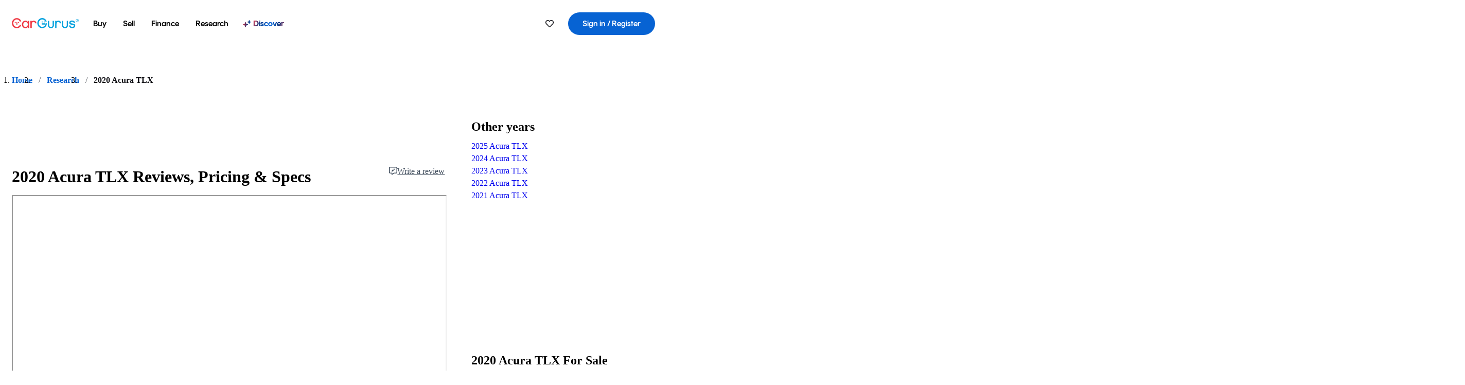

--- FILE ---
content_type: text/html;charset=utf-8
request_url: https://www.cargurus.com/research/2020-Acura-TLX-c29128
body_size: 80567
content:
<!DOCTYPE html><html dir="ltr" lang="en-US"><head><meta charSet="utf-8"/><meta name="viewport" content="width=device-width,initial-scale=1"/><link rel="preload" as="image" href="//images.ctfassets.net/c9t6u0qhbv9e/2020AcuraTLXTestDriveReviewlookAndFeel/c1fd5f6664d39bc5517c04c4b6ed7598/2020_Acura_TLX_Test_Drive_Review_lookAndFeelImage.jpeg" fetchPriority="auto"/><link rel="preload" as="image" href="//images.ctfassets.net/c9t6u0qhbv9e/2020AcuraTLXTestDriveReviewperformance/43a2a76bb0855cd17d8f03588f20a60b/2020_Acura_TLX_Test_Drive_Review_performanceImage.jpeg" fetchPriority="auto"/><link rel="preload" as="image" href="//images.ctfassets.net/c9t6u0qhbv9e/2020AcuraTLXTestDriveReviewformAndFunction/1e9c3d42ae842018e80472a6658dd0be/2020_Acura_TLX_Test_Drive_Review_formAndFunctionImage.jpeg" fetchPriority="auto"/><link rel="preload" as="image" href="//images.ctfassets.net/c9t6u0qhbv9e/2020AcuraTLXTestDriveReviewtechLevel/1b204b8223afd6b3496abec6acb12fa9/2020_Acura_TLX_Test_Drive_Review_techLevelImage.jpeg" fetchPriority="auto"/><link rel="preload" as="image" href="//images.ctfassets.net/c9t6u0qhbv9e/2020AcuraTLXTestDriveReviewsafety/6c4b2a45e284ba200c3c7d1f5cd53214/2020_Acura_TLX_Test_Drive_Review_safetyImage.jpeg" fetchPriority="auto"/><link rel="preload" as="image" href="//images.ctfassets.net/c9t6u0qhbv9e/2020AcuraTLXTestDriveReviewcostEffectiveness/7c0c5b62296d13f9c0411cb08ec3bc68/2020_Acura_TLX_Test_Drive_Review_costEffectivenessImage.jpeg" fetchPriority="auto"/><link rel="preload" as="image" href="https://static1.cargurus.com/gfx/cg/user-noPic_vector.svg"/><link rel="preload" as="image" href="https://graph.facebook.com/10159369727420130/picture?access_token=199331106902%7CKE6TfZJHx2zUMr8PBlwBo_mLF_4"/><script type="text/javascript" src="https://static.cargurus.com/bundles/js/snowplowInit.entry_602f33ab202372238033a501d0d0161d.js" async=""></script><title>2020 Acura TLX: Prices, Reviews &amp; Pictures - CarGurus</title><meta property="og:title" content="2020 Acura TLX: Prices, Reviews &amp; Pictures - CarGurus"/><meta name="description" content="See 16 user reviews, 15 photos and great deals for 2020 Acura TLX. Rated 4.4 out of 5 stars. Get price quotes from local dealers."/><link rel="canonical" href="https://www.cargurus.com/research/2020-Acura-TLX-c29128"/><link rel="alternate" hrefLang="en" href="https://www.cargurus.com/research/2020-Acura-TLX-c29128"/><link rel="alternate" hrefLang="en-CA" href="https://www.cargurus.ca/research/2020-Acura-TLX-c29128"/><link rel="alternate" hrefLang="x-default" href="https://www.cargurus.com/research/2020-Acura-TLX-c29128"/><meta name="snowplow-page-context" data-page-type="research" data-page-sub-type="vehicle-hub"/><meta name="devInfo" data-build-id="site-research-ssr-157" data-deploymentloc="prod-ue1" data-sentry-integrated="true" data-sentry="https://8fe8f25f3dd44ca7b6809a40a817c04a@o47004.ingest.us.sentry.io/4508003510386688" data-mvt=""/><meta name="envInfo" data-application-url="https://www.cargurus.com" data-logged-in="false" data-email-hash="" data-cleaned-email-hash-md5="" data-cleaned-email-hash-sha1="" data-cleaned-email-hash-sha256="" data-service-name="site-research-ssr" data-device-os="DESKTOP" data-device-platform="0" data-experience="DESKTOP" data-mobile-app="false" data-mobile-app-version="" data-mobile-app-device-type="" data-mobile-app-device-version="" data-mobile-app-universal-link-indicator="false" data-mobile-app-camera-permission-denied="false" data-mobile-app-location-permission-denied="false" data-uuid="xUop-18.191.90.214.1768953988678" data-hashed-uuid="17c66ad36db17fcf88d70e3f4adf03c4" data-sentry-environment="PROD" data-one-trust-domain-id="42af5acd-0ccd-4810-8100-e0d8c43545af" data-mvt-experiments="{&quot;ACCOUNT_HUB_ASTRO&quot;:&quot;DEFAULT&quot;,&quot;ACCOUNT_HUB_PROXY_MIGRATION&quot;:&quot;DEFAULT&quot;,&quot;APP_AA_TEST&quot;:&quot;DEFAULT&quot;,&quot;APP_SMART_BANNER&quot;:&quot;DEFAULT&quot;,&quot;APP_TYPEAHEAD_MEILI_VS_OPEN_2&quot;:&quot;DEFAULT&quot;,&quot;CAR_VALUES_SSR_PROXY_MIGRATION&quot;:&quot;DEFAULT&quot;,&quot;CFIN_HOLDOUT_2026_Q1&quot;:&quot;DEFAULT&quot;,&quot;CF_BHPH_EXPANSION_PQ_APP&quot;:&quot;DEFAULT&quot;,&quot;CF_BHPH_PHASE_1&quot;:&quot;DEFAULT&quot;,&quot;CF_RECOMMENDED_LISTINGS_DASHBOARD&quot;:&quot;DEFAULT&quot;,&quot;CF_RECOMMENDED_LISTINGS_VDP&quot;:&quot;DEFAULT&quot;,&quot;CF_REMIX&quot;:&quot;DEFAULT&quot;,&quot;CF_SAVE_PREFS_ON_CALCULATOR&quot;:&quot;DEFAULT&quot;,&quot;CGC_APP_DOWNLOAD_INTER&quot;:&quot;DEFAULT&quot;,&quot;CIA_DEMO_APRIL16&quot;:&quot;DEFAULT&quot;,&quot;DISC_CONTEXT&quot;:&quot;DEFAULT&quot;,&quot;DISC_DYNAMIC_SUGGESTIONS&quot;:&quot;DEFAULT&quot;,&quot;DISC_NEW_CAR&quot;:&quot;DEFAULT&quot;,&quot;DRT_PROXY_MIGRATION&quot;:&quot;DEFAULT&quot;,&quot;EURO_STANDARD_AND_ULEZ_SRP&quot;:&quot;DEFAULT&quot;,&quot;FOR_YOU_FILTER_V2_RECS&quot;:&quot;DEFAULT&quot;,&quot;FOR_YOU_SUGGESTED_SEARCHES&quot;:&quot;DEFAULT&quot;,&quot;FOR_YOU_UPDATED_RECS&quot;:&quot;DEFAULT&quot;,&quot;HDYHAU_SURVICATE&quot;:&quot;DEFAULT&quot;,&quot;HEADER_NUCPO_SRP&quot;:&quot;DEFAULT&quot;,&quot;HOMEPAGE_DEALERSHIP_MODE&quot;:&quot;DEFAULT&quot;,&quot;HOMEPAGE_SSR_PROXY_MIGRATION&quot;:&quot;DEFAULT&quot;,&quot;HP_HERO_BRANDING_UPDATE&quot;:&quot;DEFAULT&quot;,&quot;HP_RETURNING_USER_REDESIGN&quot;:&quot;DEFAULT&quot;,&quot;HP_SMC_BENTO_DESTINATION&quot;:&quot;DEFAULT&quot;,&quot;INSURANCE_HUB_HEADER_ITEM&quot;:&quot;DEFAULT&quot;,&quot;INTL_ONECLICK_POSTLEAD&quot;:&quot;DEFAULT&quot;,&quot;ISMC_LANDING_PAGE_OPTIMIZATION&quot;:&quot;DEFAULT&quot;,&quot;LEAD_BUILDER_V2&quot;:&quot;DEFAULT&quot;,&quot;LEAD_FORM_INPUT_VALIDATION&quot;:&quot;DEFAULT&quot;,&quot;LP_NEW_USED_CPO&quot;:&quot;DEFAULT&quot;,&quot;MCAS_CREATE_ACCOUNT_GATE&quot;:&quot;DEFAULT&quot;,&quot;MINI_VDP_AD_TEST&quot;:&quot;DEFAULT&quot;,&quot;MVT_CLIENT_TEST_TYPE&quot;:&quot;DEFAULT&quot;,&quot;NO_SSR_PROXY_MIGRATION&quot;:&quot;DEFAULT&quot;,&quot;PL_REMIX_FP&quot;:&quot;DEFAULT&quot;,&quot;PRECISION_TILE&quot;:&quot;DEFAULT&quot;,&quot;SEARCH_AS_FILTERS_TEST3&quot;:&quot;DEFAULT&quot;,&quot;SIP_SNOWPLOW_PRIMARY_PIPELINE_SWITCH&quot;:&quot;DEFAULT&quot;,&quot;SIP_SNOWPLOW_SECONDARY_PIPELINE&quot;:&quot;DEFAULT&quot;,&quot;SITE_INTL_SELL_MY_CAR_PROXY_MIGRATION&quot;:&quot;DEFAULT&quot;,&quot;SITE_LANDING_PAGES_PROXY_MIGRATION&quot;:&quot;DEFAULT&quot;,&quot;SITE_RESEARCH_PROXY_MIGRATION&quot;:&quot;DEFAULT&quot;,&quot;SITE_RESEARCH_SSR_PROXY&quot;:&quot;DEFAULT&quot;,&quot;SMC_CHAT&quot;:&quot;DEFAULT&quot;,&quot;SMC_HIGHEST_OFFER_WINS&quot;:&quot;DEFAULT&quot;,&quot;SORT_TEST_HIF&quot;:&quot;DEFAULT&quot;,&quot;SORT_TEST_LTV1&quot;:&quot;DEFAULT&quot;,&quot;SPONSORED_DISCOVER_YOUR_PERFECT_CAR_MONTHLY&quot;:&quot;DEFAULT&quot;,&quot;SPONSORED_DISCOVER_YOUR_PERFECT_CAR_PALISADE&quot;:&quot;DEFAULT&quot;,&quot;SPONSORED_LISTINGS_OPT_TEST&quot;:&quot;DEFAULT&quot;,&quot;SRP_NO_RESULTS&quot;:&quot;DEFAULT&quot;,&quot;SRP_VDP_TSRP&quot;:&quot;DEFAULT&quot;,&quot;SRP_WITH_LS_SIMPLE&quot;:&quot;DEFAULT&quot;,&quot;VDP_ORCHESTRATION_VEHICLE_DETAILS_TEST&quot;:&quot;DEFAULT&quot;}" data-reporting-mvt="[]" data-blackout-texas="true" data-cwv-perf-enabled="false" data-cwv-data-url="https://cwv-data.api.cargurus.com/api/cwv-data-service/v1/web-vital" data-locale-id="en_US" data-locale-name="ENGLISH" data-locale-namespace="cgRoot.8719b8b4" data-display-language="English" data-js-locale-id="en-us" data-application-locale-id="en" data-language-tag="en-us" data-country-code="US"/><meta name="traceparent" content="00-52e5b184da1282fb9cdc4599be2f27f1-7180cd1378f5ba11-01"/><link rel="icon" sizes="16x16 32x32 48x48" href="https://static-assets.cargurus.com/images/site-cars/gfx/icons/Favicon-48x48_6373b09fac75791af2d247f93a097ee77d0e0b7bc08686894ed4f5ef19985ad7.png"/><link rel="icon" sizes="192x192" href="https://static-assets.cargurus.com/images/site-cars/gfx/icons/Favicon-192x192_b1eab52dd34d994d5f426decf98f7bb5dae7f24fb327e71644c8ef24641a3c77.png"/><link rel="preload" as="font" type="font/woff2" crossorigin="anonymous" href="https://static.cargurus.com/css/external/googlefonts/lato/v14/lato-v14-latin-regular.woff2"/><link rel="preload" as="font" type="font/woff2" crossorigin="anonymous" href="https://static.cargurus.com/css/external/googlefonts/lato/v14/lato-v14-latin-700.woff2"/><link rel="preconnect" href="https://www.googletagmanager.com"/><link rel="dns-prefetch" href="https://www.google-analytics.com"/><meta name="theme-color" content="#337ab7"/><meta name="referrer" content="origin-when-cross-origin"/><link rel="modulepreload" href="https://static-assets.cargurus.com/bundles/site-research-ssr/assets/manifest-d6039dd9.js"/><link rel="modulepreload" href="https://static-assets.cargurus.com/bundles/site-research-ssr/assets/entry.client-C4tMfcXo.js"/><link rel="modulepreload" href="https://static-assets.cargurus.com/bundles/site-research-ssr/assets/components-I29qlpHA.js"/><link rel="modulepreload" href="https://static-assets.cargurus.com/bundles/site-research-ssr/assets/client-D0C6PW1P.js"/><link rel="modulepreload" href="https://static-assets.cargurus.com/bundles/site-research-ssr/assets/index-DBJ3LV0D.js"/><link rel="modulepreload" href="https://static-assets.cargurus.com/bundles/site-research-ssr/assets/clsx-DqnhMk_A.js"/><link rel="modulepreload" href="https://static-assets.cargurus.com/bundles/site-research-ssr/assets/index-CeTH_cYz.js"/><link rel="modulepreload" href="https://static-assets.cargurus.com/bundles/site-research-ssr/assets/index-EEVf4Y6X.js"/><link rel="modulepreload" href="https://static-assets.cargurus.com/bundles/site-research-ssr/assets/index.es-rFgtHbOR.js"/><link rel="modulepreload" href="https://static-assets.cargurus.com/bundles/site-research-ssr/assets/index-Z_25GMBA.js"/><link rel="modulepreload" href="https://static-assets.cargurus.com/bundles/site-research-ssr/assets/index-DMAn6snE.js"/><link rel="modulepreload" href="https://static-assets.cargurus.com/bundles/site-research-ssr/assets/index-BfD8ZUhU.js"/><link rel="modulepreload" href="https://static-assets.cargurus.com/bundles/site-research-ssr/assets/AppError-oM78FSSh.js"/><link rel="modulepreload" href="https://static-assets.cargurus.com/bundles/site-research-ssr/assets/routes-DpcRkkxk.js"/><link rel="modulepreload" href="https://static-assets.cargurus.com/bundles/site-research-ssr/assets/BreadcrumbItem-ansAOcfM.js"/><link rel="modulepreload" href="https://static-assets.cargurus.com/bundles/site-research-ssr/assets/faChevronDown-BoiBoAnA.js"/><link rel="modulepreload" href="https://static-assets.cargurus.com/bundles/site-research-ssr/assets/index-8GZfKdd6.js"/><link rel="modulepreload" href="https://static-assets.cargurus.com/bundles/site-research-ssr/assets/index-B1PHkKCA.js"/><link rel="modulepreload" href="https://static-assets.cargurus.com/bundles/site-research-ssr/assets/index-BijH-3fV.js"/><link rel="modulepreload" href="https://static-assets.cargurus.com/bundles/site-research-ssr/assets/root-BHNkjckj.js"/><link rel="modulepreload" href="https://static-assets.cargurus.com/bundles/site-research-ssr/assets/createBreadcrumbHandle-DorRAIo8.js"/><link rel="modulepreload" href="https://static-assets.cargurus.com/bundles/site-research-ssr/assets/route-zMrX1o_9.js"/><link rel="modulepreload" href="https://static-assets.cargurus.com/bundles/site-research-ssr/assets/topics-BOg0ybSj.js"/><link rel="modulepreload" href="https://static-assets.cargurus.com/bundles/site-research-ssr/assets/index-CFcl8FtG.js"/><link rel="modulepreload" href="https://static-assets.cargurus.com/bundles/site-research-ssr/assets/index-DXlccoPe.js"/><link rel="modulepreload" href="https://static-assets.cargurus.com/bundles/site-research-ssr/assets/ErrorBoundary--hmnwb9w.js"/><link rel="modulepreload" href="https://static-assets.cargurus.com/bundles/site-research-ssr/assets/getBreadcrumbsSchema-D8W_LpXe.js"/><link rel="modulepreload" href="https://static-assets.cargurus.com/bundles/site-research-ssr/assets/trackUsage-DvXkrlC8.js"/><link rel="modulepreload" href="https://static-assets.cargurus.com/bundles/site-research-ssr/assets/route-CwO1nSzU.js"/><script type="application/ld+json">{"@context":"https://schema.org","@type":"BreadcrumbList","itemListElement":[{"@type":"ListItem","position":1,"item":{"@id":"https://www.cargurus.com","name":"Home"}},{"@type":"ListItem","position":2,"item":{"@id":"https://www.cargurus.com/research","name":"Research"}},{"@type":"ListItem","position":3,"item":{"@id":"https://www.cargurus.com/research/2020-Acura-TLX-c29128","name":"2020 Acura TLX"}}]}</script><script type="application/ld+json">{"@context":"https://schema.org","@type":"Vehicle","model":"TLX","name":"2020 Acura TLX","mpn":"2020 Acura TLX","sku":"c29128","brand":{"@context":"https://schema.org","@type":"Brand","name":"Acura"},"vehicleModelDate":2020,"review":[{"@context":"https://schema.org","@type":"UserReview","author":{"@context":"https://schema.org","@type":"Person","name":"Anonymous"},"reviewBody":"All the features you would expect to have in a new car today. Luxury car brand come standard with features like all leather interior with more comfortable seats at the base trim level. V6 engine in this sedan gives the car a good power to weight ratio and easily runs through all gears in the 9 speed transmission. Always feel like there is more power available, in each gear when driving in the highway.","reviewRating":{"@context":"https://schema.org","@type":"Rating","ratingValue":5,"bestRating":5,"worstRating":0}},{"@context":"https://schema.org","@type":"UserReview","author":{"@context":"https://schema.org","@type":"Person","name":"Ocram F"},"reviewBody":"Amazing car, Amazing engine, the double clutch works beautifully perfect!!! Well done  Acura!!!❤","reviewRating":{"@context":"https://schema.org","@type":"Rating","ratingValue":5,"bestRating":5,"worstRating":0}},{"@context":"https://schema.org","@type":"UserReview","author":{"@context":"https://schema.org","@type":"Person","name":"Regina H"},"reviewBody":"I absolutely love my new Acura TLX.  The price was fair and the features are great. Would definitely buy another Acura. ","reviewRating":{"@context":"https://schema.org","@type":"Rating","ratingValue":5,"bestRating":5,"worstRating":0}},{"@context":"https://schema.org","@type":"UserReview","author":{"@context":"https://schema.org","@type":"Person","name":"Anonymous"},"reviewBody":"This 2020 Acura TLX was very nice, great features and is what I was looking for. This car was priced right and was a great value with very low mileage.","reviewRating":{"@context":"https://schema.org","@type":"Rating","ratingValue":5,"bestRating":5,"worstRating":0}},{"@context":"https://schema.org","@type":"UserReview","author":{"@context":"https://schema.org","@type":"Person","name":"Shirley M   "},"reviewBody":"This car has all the bells and whistles and then some extras.  Smooth ride. Nothing like an Acura of any model!","reviewRating":{"@context":"https://schema.org","@type":"Rating","ratingValue":5,"bestRating":5,"worstRating":0}},{"@context":"https://schema.org","@type":"UserReview","author":{"@context":"https://schema.org","@type":"Person","name":"Tashema L"},"reviewBody":"Great car! I’m loving my new baby!! Handles the road very well, great driving vehicle ! ","reviewRating":{"@context":"https://schema.org","@type":"Rating","ratingValue":5,"bestRating":5,"worstRating":0}},{"@context":"https://schema.org","@type":"UserReview","author":{"@context":"https://schema.org","@type":"Person","name":"Anonymous"},"reviewBody":"The car looks good but interior is confusing, gears with button annoying and no panoramic sunroof ,they should bring back the gear knob with actual hand brake , that’s what every performance car has .... exterior 8/10 \u0026 interior 5/10","reviewRating":{"@context":"https://schema.org","@type":"Rating","ratingValue":4,"bestRating":5,"worstRating":0}},{"@context":"https://schema.org","@type":"UserReview","author":{"@context":"https://schema.org","@type":"Person","name":"Kevin N"},"reviewBody":"Nothing special performance wise compared to competitive price points in the 50k range.","reviewRating":{"@context":"https://schema.org","@type":"Rating","ratingValue":3,"bestRating":5,"worstRating":0}},{"@context":"https://schema.org","@type":"UserReview","author":{"@context":"https://schema.org","@type":"Person","name":"Anonymous"},"reviewBody":"I love the car its amazing the color I wanted","reviewRating":{"@context":"https://schema.org","@type":"Rating","ratingValue":5,"bestRating":5,"worstRating":0}},{"@context":"https://schema.org","@type":"UserReview","author":{"@context":"https://schema.org","@type":"Person","name":"Cheryl P"},"reviewBody":"nice, i love the color and the blacked out rims","reviewRating":{"@context":"https://schema.org","@type":"Rating","ratingValue":5,"bestRating":5,"worstRating":0}},{"@context":"https://schema.org","@type":"UserReview","author":{"@context":"https://schema.org","@type":"Person","name":"Don W"},"reviewBody":"It feels too much like a front wheel drive car with the steering feeling lethargic and the transmission not allowing the engine to maximize its potential.  Im being picky, so drive one and youll know if you want it or not.","reviewRating":{"@context":"https://schema.org","@type":"Rating","ratingValue":3,"bestRating":5,"worstRating":0}},{"@context":"https://schema.org","@type":"UserReview","author":{"@context":"https://schema.org","@type":"Person","name":"Amber D"},"reviewBody":"Yes. It feels so luxurious and drives so well. I also love the navigation system. ","reviewRating":{"@context":"https://schema.org","@type":"Rating","ratingValue":5,"bestRating":5,"worstRating":0}},{"@context":"https://schema.org","@type":"UserReview","author":{"@context":"https://schema.org","@type":"Person","name":"Rehan A"},"reviewBody":"This Acura tlx is better version of Honda Accord . Looks that Honda has reused most of the features from that as I happened to own accord 2015.  Pick up not that great in normal drive mode . Have to sport mode that are available for extra power. \r\nI m also observing some issues with the alignment and dealership has offered to looks if issues don’t resolve. I hopefully that they will give this one fulfilled if I ask them to investigate .","reviewRating":{"@context":"https://schema.org","@type":"Rating","ratingValue":3,"bestRating":5,"worstRating":0}},{"@context":"https://schema.org","@type":"UserReview","author":{"@context":"https://schema.org","@type":"Person","name":"Felipe V"},"reviewBody":"Its great car with a lot of technology on it","reviewRating":{"@context":"https://schema.org","@type":"Rating","ratingValue":5,"bestRating":5,"worstRating":0}},{"@context":"https://schema.org","@type":"UserReview","author":{"@context":"https://schema.org","@type":"Person","name":"Anonymous"},"reviewBody":"Very pleased with auto, recently getting 31 MPG per. trip computer.  Excellent car, great value. ","reviewRating":{"@context":"https://schema.org","@type":"Rating","ratingValue":5,"bestRating":5,"worstRating":0}},{"@context":"https://schema.org","@type":"UserReview","author":{"@context":"https://schema.org","@type":"Person","name":"Don B"},"reviewBody":"Desperately need to bring back the S-Type and get rid of the Base model, after all its supposed to be Hondas  upmarket vehicle! ","reviewRating":{"@context":"https://schema.org","@type":"Rating","ratingValue":3,"bestRating":5,"worstRating":0}},{"@context":"https://schema.org","@type":"CriticReview","author":{"@context":"https://schema.org","@type":"Person","name":"Christian Wardlaw","url":"//images.ctfassets.net/c9t6u0qhbv9e/7gejaTL2YvjFtEBV3bQOiZ/f3b52b7a4d919fadfa4cbb90a20f6524/Headshot_Wardlaw_2024_Final_Close.jpg"},"datePublished":"2021-05-25T18:19:36.836+00:00","dateModified":"2023-08-25T03:30:09.929+00:00","reviewBody":"More than Infiniti and Lexus, Acura has consistently positioned itself as the Japanese luxury brand for driving enthusiasts. But for a while, some of the company's successful products were anything but fun to drive. However, when equipped with Acura's Super Handling All-Wheel Drive (SH-AWD), the TL sedan, and since 2015, the TLX that replaced it, have always shown people a good time—particularly those who prefer to take the road less traveled. But that doesn’t mean the 2020 Acura TLX is flawless. Far from it, actually. Look and feel 6/10: A few years ago, Acura slapped a new nose on its TLX midsize sedan, curing a design cancer that had spread to the company’s entire lineup. As a result of this rhinoplasty, the 2020 TLX is a handsome—if somewhat anonymous—car. That’s why you need to choose the A-Spec option package, which improves the styling with go-faster visual upgrades like 19-inch wheels, revised bumper designs, side sill skirts, and oversize round exhaust outlets. 360 lucky owners will also enjoy the new 2020 Acura TLX PMC Edition.  Painted a dazzling Valencia Red Pearl, and featuring unique body-color and gloss black exterior accents, the TLX PMC Edition is hand-built in Acura’s Performance Manufacturing Center in Ohio. That’s where the same technicians, using the same tools, build the NSX supercar. My test car was the PMC Edition, priced at the top of the TLX lineup at $50,945, including Acura's $1,995 destination fee. Non-PMC cars cost only $995 to transport to a dealership, meaning you can spend as little as $33,995 on a 2020 TLX. But CarGurus recommends upgrading with the Technology Package ($3,700) for its comfort, convenience, safety, and infotainment enhancements. Add the A-Spec Package ($2,700) for its racy appearance, and you’ve got a good-looking TLX for less than $40,000. But at that price, the car still won’t have the powerful 3.5-liter V6 engine and SH-AWD.  Performance 9/10: The PMC Edition comes with everything you can get on an Acura TLX, including the A-Spec and Advance option packages, a combination unavailable on other versions, so it's not surprising that the PMC Edition also has the top-performing powertrain. Instead of the standard 206-horsepower, 2.4-liter 4-cylinder engine and 8-speed dual-clutch automatic transmission driving the front wheels, the TLX PMC features the 290-hp, 3.5-liter V6 engine, 9-speed automatic, and torque-vectoring SH-AWD system. The only downside to this more powerful drivetrain is that the 267 pound-feet of peak torque takes awhile to show up, arriving at 4,500 rpm.  Unlike a turbocharged engine, which delivers its punch of torque down low and across a broad portion of the engine’s rev range, this creamy smooth V6 provides a steady build-up of power, the car gathering speed with increasing urgency as it rushes forward. Switch from Econ or Normal mode into Sport or Sport+ mode, and a TLX turns into a real thrill ride. As enjoyable as it is to run the TLX to redline, the greatest contributor to this Acura’s capable driving dynamics is the SH-AWD. A torque-vectoring system, it can put up to 70% of total engine output to a single rear wheel. From the driver’s seat, you can feel it. Stab the gas pedal at mid-corner, and the TLX pivots and lunges out of the curve and down the next straight. Though it has nine forward speeds, the automatic transmission remains well behaved, and the paddle shifters are pleasing to use. Sophisticated amplitude reactive dampers contribute to the TLX’s feeling of solidity on the road, as do the somewhat heavy steering and the fact that 61% of the car’s weight sits over the front wheels. For daily driving as opposed to canyon carving, the Acura TLX feels comfortable and quiet, a lovely place to spend time when traffic is clogging the freeway. The car’s impressive handling capabilities do not require trade-offs in terms of ride quality, either. The TLX feels firm but not too stiff on city streets and highways. On my testing loop, the TLX returned 23 mpg, which is exactly what the EPA says the car should provide in combined driving. And remember, I was using the paddle shifters in Sport and Sport+ driving modes during the mountainous part of the route.  Form and function 7/10: Since the average driver is unlikely to explore the TLX SH-AWD’s performance capabilities on a regular basis, it’s important a car like this one exudes quality and coddles its passengers with comfort. A loaded TLX does that, convincingly. From the materials used within the cabin to the outstanding front seats, this Acura is a compelling companion for the daily drive. Supple leather, perfect positioning, heated and ventilated seats, and plenty of room greet the driver and front passenger.  Rear occupants enjoy favorable accommodations, too, with air-conditioning vents helping during heat waves and available heated rear cushions warming rumps during cold snaps. Storage space is generous in frequency if not size. The trunk isn’t spacious, either, measuring just 14.3 cubic feet. That’s compact-car territory, not midsize.  Tech \u0026 Equipment 2/10: Ugh. Acura can’t rid itself of its dual screens soon enough. Where Acura has lost its way isn’t with regard to driving dynamics. The company, once a master of ergonomics, flunked Dashboard Design 101 when it comes to the TLX’s infotainment system layout. The redesigned RDX got what other Acuras will soon have: a widescreen static display and a trackpad on which you use your fingertip to execute commands. Normally, I can’t stand touch-sensing, haptic-feedback touchpads, and George Kennedy agrees in his review of the 2019 RDX. But anything is better than what the TLX currently has. What’s the big deal? The top display is not a touchscreen, but the bottom display is. A row of climate control buttons and switches resides under the bottom screen, but some climate functions are included on the bottom portion of the touchscreen. Below those, you’ll find buttons and a knob that operate the top screen, some covered in a glossy coating that makes them nearly impossible to read. Beyond these foibles, there is a stereo volume/power knob, but not a corresponding tuning knob. The navigation map's graphics are yesterday's tech. The voice-recognition system isn’t up to snuff, either, causing more frustration than it’s worth. Wait, I’m not done. When you’re driving, you need to remember which screen conveys what information, and then how to use that screen. Reach for the bottom display to select a different radio station, hit a bump, and you might accidentally activate the seat heaters instead. That’s lovely when it's almost 100 degrees outside. This infotainment setup causes both distraction and frustration, irritating me to the point that I think a trackpad design is an improvement. But I will say this: The Acura/ELS premium audio system sounds pretty good. I also liked the smartphone charger Acura installs in the bin forward of the shifter and cup holders. And the car has Apple CarPlay and Android Auto.  Safety 7/10: Now that my primary complaint about the TLX is out of the way, let’s address the car’s aging vehicle architecture and advanced driver assistance systems (ADAS).  Designed and engineered in the early teens, the TLX is getting old, and that’s reflected in its Insurance Institute for Highway Safety (IIHS) crash-test ratings. It doesn’t qualify for a Top Safety Pick due to an Acceptable rather than Good result in the small overlap frontal-impact test on the driver’s side.  On a positive note, however, the TLX does earn 5-star ratings in every test conducted by the National Highway Traffic Safety Administration (NHTSA), including the rollover test. To help prevent a crash from occurring in the first place, every TLX has adaptive cruise control, forward-collision warning, automatic emergency braking, lane-keeping assist, and road-departure mitigation systems. A blind-spot monitoring system with rear cross-traffic alert is included on all but the base TLX with no option packages. While these technologies are effective, they lack smoothness, refinement, and sophistication in comparison to more modern vehicles from both mainstream and luxury brands.  For example, when the adaptive cruise control is set and attempting to maintain the desired following distance from vehicles ahead, the driver is constantly aware of the brakes pulsing or the engine accelerating. And if another vehicle tucks into the gap ahead, get ready for some braking, whether it’s warranted or not. The lane-departure-warning system doesn’t beep, but it doesn’t vibrate the steering wheel, either. Instead, it wobbles the steering wheel in an exaggerated manner. While preferable to incessant beeping, it's not as subtle as a vibration. Frankly, I found the car more pleasing to drive without the militant adaptive cruise control or steering-wheel-wobbling lane-departure-warning systems engaged.  Cost-effectiveness 10/10: The Acura TLX is a bit of a \"tweener.\" By that, I mean it overlaps smaller and more basic cars in terms of its base price but also provides far more value than slightly larger and more opulent cars when fully loaded. And because of that market positioning, it is a truly cost-effective way to own a luxury sedan.  Furthermore, Acura regularly offers discounted lease deals on the TLX, and as the company prepares to replace this current version of the car with something approximating (fingers crossed) the sensational Type S Concept that the automaker rolled out for the Concours d’ Elegance in Pebble Beach in August 2019, it will no doubt discount the 2020 model through low payments, favorable terms, and other incentives designed to move the metal. Should such deals entice you, know that while the car’s design is somewhat dull, some ADAS behavior is aggravating, and the infotainment system is downright infuriating, the rest of the TLX is easy enough to like. And with more aggressive A-Spec trim, the sonorous V6 engine, the sophisticated SH-AWD system, and the right kind of road, you might even love the TLX. As for the TLX PMC Edition, with its nano-pigment radioactive glow, it serves as the approach to the apex at which Acura will likely rediscover what makes it tick. With the TLX, and the TL that preceded it, a degree of performance has always been present. But now, the company’s personality is going to start shining brightly once again. Maybe as brightly as this special edition TLX’s Valencia Red Pearl paint.","reviewRating":[{"@context":"https://schema.org","@type":"Rating","ratingValue":6,"bestRating":10,"worstRating":0,"reviewAspect":"Look and feel"},{"@context":"https://schema.org","@type":"Rating","ratingValue":9,"bestRating":10,"worstRating":0,"reviewAspect":"Performance"},{"@context":"https://schema.org","@type":"Rating","ratingValue":7,"bestRating":10,"worstRating":0,"reviewAspect":"Form and function"},{"@context":"https://schema.org","@type":"Rating","ratingValue":2,"bestRating":10,"worstRating":0,"reviewAspect":"Tech \u0026 Equipment"},{"@context":"https://schema.org","@type":"Rating","ratingValue":7,"bestRating":10,"worstRating":0,"reviewAspect":"Safety"},{"@context":"https://schema.org","@type":"Rating","ratingValue":10,"bestRating":10,"worstRating":0,"reviewAspect":"Cost-effectiveness"},{"@context":"https://schema.org","@type":"Rating","ratingValue":6.8,"bestRating":10,"worstRating":0,"reviewAspect":"Overall Score"}]}],"aggregateRating":{"@context":"https://schema.org","@type":"AggregateRating","ratingCount":16,"ratingValue":4.44,"reviewCount":16},"image":"//images.ctfassets.net/c9t6u0qhbv9e/2020AcuraTLXTestDriveReviewsummary/272635743e974ef23e5eda5941025a79/2020_Acura_TLX_Test_Drive_Review_summaryImage.jpeg"}</script><link rel="stylesheet" href="https://static-assets.cargurus.com/bundles/site-research-ssr/assets/client-Cz_HGqst.css"/><link rel="stylesheet" href="https://static-assets.cargurus.com/bundles/site-research-ssr/assets/clsx-DwY3xurk.css"/><link rel="stylesheet" href="https://static-assets.cargurus.com/bundles/site-research-ssr/assets/root-CH98Xrxy.css"/><link rel="stylesheet" href="https://static-assets.cargurus.com/bundles/site-research-ssr/assets/index-CGc7UkPS.css"/><link rel="stylesheet" href="https://static-assets.cargurus.com/bundles/site-research-ssr/assets/index-67L8YpHh.css"/><link rel="stylesheet" href="https://static-assets.cargurus.com/bundles/site-research-ssr/assets/faChevronDown-CWDTi_II.css"/><link rel="stylesheet" href="https://static-assets.cargurus.com/bundles/site-research-ssr/assets/index-Dgkhd06y.css"/><link rel="stylesheet" href="https://static-assets.cargurus.com/bundles/site-research-ssr/assets/AppError-QIIAiUup.css"/><link rel="stylesheet" href="https://static-assets.cargurus.com/bundles/site-research-ssr/assets/index-CPCKOted.css"/><link rel="stylesheet" href="https://static-assets.cargurus.com/bundles/site-research-ssr/assets/BreadcrumbItem-C94gWOM9.css"/><link rel="stylesheet" href="https://static-assets.cargurus.com/bundles/site-research-ssr/assets/route-B8rOM8fw.css"/><link rel="stylesheet" href="https://static-assets.cargurus.com/bundles/site-research-ssr/assets/index-DcgWaNg3.css"/><style type="text/css">@import url(https://static.cargurus.com/bundles/css/app_shell.entry.cdd929b04c5c65b28b7db0a86f7b6e63.css);
@import url(https://static.cargurus.com/bundles/css/cg_theme_base.entry.a2fb1e5287790b8d84fc892c2fe64d45.css) layer(reset);
@import url(https://static.cargurus.com/bundles/css/subscribeBlade.entry.ad312acc96330ed2f6f5195b069282b5.css);</style><script>
      window.disable_tracking = false;
      window.disable_ad_personalization = false;
  </script><script>
    googleTagDataLayer = [];
  </script></head><body><div id="bonnetMain"><div style="display:contents" role="contentinfo">
    <button id="skipToContent" class="skipLink">
        <span class="skipLinkContent">Skip to content</span>
    </button>


    
        <div class="headerNavSuperWrap">
   

    <nav class="headerNav withSandNav" id="headerNav" role="navigation" data-cg-it="app-shell-header">
        <div class="navWrapper  headerFooterRedesign">
            <a class="navLogo" href="https://www.cargurus.com/" data-cg-st="header-logo">
    <svg xmlns="http://www.w3.org/2000/svg" viewBox="0 0 291 46" class="cargurusLogo"><title>CarGurus Logo Homepage Link</title><g class="car" fill="#ef3742"><path d="M34.68 30.646c-2.463 5.439-7.44 8.672-13.239 8.672-8.313 0-15.035-7.286-15.035-16.266S13.179 6.785 21.441 6.785c6.004 0 10.827 3.181 13.239 8.672l.103.257h6.26l-.205-.616C38.066 6.374 30.626.987 21.441.987 9.844.987.454 10.839.454 23s9.39 22.065 20.987 22.065c9.082 0 16.523-5.439 19.396-14.162l.205-.616h-6.209l-.153.359zm24.784 8.826c-5.439 0-9.852-4.823-9.852-10.776 0-6.055 4.413-10.93 9.852-10.93s10.006 5.029 10.006 10.93c-.051 5.85-4.618 10.776-10.006 10.776m10.16-22.578a13.35 13.35 0 0 0-10.16-4.875c-8.877 0-15.856 7.286-15.856 16.626 0 9.288 6.979 16.574 15.856 16.574a13.297 13.297 0 0 0 10.16-4.926v4.156h5.798v-31.66h-5.798v4.105zm25.451-4.875a11.691 11.691 0 0 0-8.467 3.489v-2.72H80.81v31.66h6.004V25.206c0-4.413 3.181-7.594 7.594-7.594 3.746 0 6.312 2.206 6.927 5.901v.103l5.952-.051v-.154c-.82-6.979-5.438-11.392-12.212-11.392"/><path d="M20.107 18.228h3.9v11.443h-3.9V18.228z"/><circle cx="29.292" cy="19.973" r="2.258"/><circle cx="14.77" cy="19.973" r="2.258"/></g><g class="guru" fill="#00a0dd"><path d="M231.262 44.928c-7.532 0-12.999-5.467-12.999-12.999V13.131h5.267v18.797c0 4.686 3.108 7.835 7.732 7.835 4.594 0 7.68-3.149 7.68-7.835V13.131h5.319v18.797c-.001 7.534-5.468 13-12.999 13zm-61.269 0c-7.532 0-12.999-5.467-12.999-12.999V13.131h5.267v18.797c0 4.686 3.108 7.835 7.732 7.835 4.594 0 7.68-3.149 7.68-7.835V13.131h5.319v18.797c0 7.534-5.467 13-12.999 13zm92.98-20.543c-6.26-.975-7.389-1.796-7.389-3.489 0-2.155 2.874-3.848 6.517-3.848 3.797 0 6.312 1.693 6.927 4.567l.103.359h6.055l-.051-.513c-.667-6.158-5.644-10.006-12.982-10.006-8.621 0-12.52 4.977-12.52 9.596 0 6.106 4.721 8.005 12.367 9.082 7.389.975 7.954 2.463 7.954 4.31 0 2.258-2.463 4.567-7.235 4.567-4.362 0-7.543-2.104-8.159-5.439l-.051-.359h-6.004l.051.513c.872 6.619 6.414 10.93 14.162 10.93 7.8 0 13.034-4.208 13.034-10.468.049-7.185-5.492-8.673-12.779-9.802m-132.953-.718v5.285h13.188l.154-.257c.38-.817.656-1.679.821-2.566.168-.812.271-1.635.308-2.463H130.02z"/><path d="M146.851 23.667c-.308 8.826-6.671 15.497-14.727 15.497-8.415 0-15.291-7.286-15.291-16.164 0-8.929 6.876-16.215 15.291-16.215 5.696 0 10.571 3.233 13.085 8.672l.103.257h6.414l-.205-.616C148.494 6.375 140.899.782 132.125.782c-11.751 0-21.295 9.955-21.295 22.167s9.544 22.167 21.295 22.167a19.909 19.909 0 0 0 14.265-5.952 21.58 21.58 0 0 0 6.158-15.497h-5.697zM202.679 12.019a11.691 11.691 0 0 0-8.467 3.489v-2.72h-5.798v31.66h6.004V25.206c0-4.413 3.181-7.594 7.594-7.594 3.746 0 6.312 2.206 6.927 5.901v.103l5.952-.051v-.154c-.82-6.979-5.438-11.392-12.212-11.392M285.705 12.276a1.89 1.89 0 0 0-.192-.287 1.047 1.047 0 0 0-.242-.213 2.24 2.24 0 0 0 1.303-.737c.294-.373.447-.837.434-1.312a1.781 1.781 0 0 0-.676-1.513 3.47 3.47 0 0 0-2.095-.513h-2.353v7.312h1.279v-2.9h.648a.673.673 0 0 1 .316.057c.07.041.13.097.176.164l1.656 2.475a.422.422 0 0 0 .393.205h1.221l-1.869-2.736v-.002zm-1.598-1.099h-.943V8.685h1.074c.242-.005.483.02.718.073.17.038.33.113.467.221.119.099.208.23.257.377.055.172.081.352.078.533a1.22 1.22 0 0 1-.369.955 1.904 1.904 0 0 1-1.282.333z"/><circle cx="131.867" cy="17.663" r="2.36"/><circle cx="140.847" cy="17.663" r="2.36"/><path d="M284.457 17.445a6.088 6.088 0 1 1 6.089-6.089 6.094 6.094 0 0 1-6.089 6.089zm0-11.19a5.102 5.102 0 1 0 5.104 5.101 5.106 5.106 0 0 0-5.104-5.101z"/></g></svg>
            </a>

        <ul class="navMainLinks sandNavMenu headerFooterRedesign" role="menubar" data-hover-delay="300" data-sand-menu-bar data-cg-it="main-nav">

    <li class="links" role="none">



    <button id="wai_snm_cnl_buy" aria-haspopup="true" aria-expanded="false" class="sandMenuBarBtn menuToggle" role="menuitem" data-first-char="b" data-is-link data-href="/Cars/forsale" tabindex="0">
<span data-sand-menu-bar-text>Buy</span>    </button>

      <div class="dropdownBody " role="menu" aria-labelledby="wai_snm_cnl_buy" data-sand-submenu>
          <div class="dropdownBodyContent">


    <div class="dropdownSubMenu">
        <ul class="dropdownSubMenuList" role="menu">

    <li class="" role="none">
                    <a
href="/Cars/forsale" class="sandSubMenuLink " role="menuitem" data-first-char="u" tabindex="-1"    >
                      
<span data-sand-menu-bar-text>Used cars</span></a>
    </li>

    <li class="" role="none">
                    <a
href="/Cars/new/" class="sandSubMenuLink " role="menuitem" data-first-char="n" tabindex="-1"    >
                      
<span data-sand-menu-bar-text>New cars</span></a>
    </li>

    <li class="" role="none">
                    <a
href="/Cars/certified_pre_owned" class="sandSubMenuLink " role="menuitem" data-first-char="c" tabindex="-1"    >
                      
<span data-sand-menu-bar-text>Certified pre-owned</span></a>
    </li>
        </ul>
    </div>


    <div class="dropdownSubMenu">
        <ul class="dropdownSubMenuList" role="menu">

    <li class="" role="none">
                    <a
href="/shop/start-your-purchase-online" class="sandSubMenuLink " role="menuitem" data-first-char="s" tabindex="-1"    >
                      
<span data-sand-menu-bar-text>Start your purchase online</span></a>
    </li>

    <li class="" role="none">
                    <a
href="/shop/dealerships-near-me" class="sandSubMenuLink " role="menuitem" data-first-char="d" tabindex="-1"    >
                      
<span data-sand-menu-bar-text>Dealerships near me</span></a>
    </li>
        </ul>
    </div>
          </div>
      </div>
    </li>

    <li class="links" role="none">



    <button id="wai_snm_cnl_sell" aria-haspopup="true" aria-expanded="false" class="sandMenuBarBtn menuToggle" role="menuitem" data-first-char="s" data-is-link data-href="/sell-car/?pid=SellMyCarDesktopHeader" tabindex="-1">
<span data-sand-menu-bar-text>Sell</span>    </button>

      <div class="dropdownBody " role="menu" aria-labelledby="wai_snm_cnl_sell" data-sand-submenu>
          <div class="dropdownBodyContent">
                      <div class="sandSpacer" data-content="Buy" role="none" aria-hidden="true"></div>


    <div class="dropdownSubMenu">
        <ul class="dropdownSubMenuList" role="menu">

    <li class="" role="none">
                    <a
href="/sell-car/?pid=SellMyCarDesktopHeader" class="sandSubMenuLink " role="menuitem" data-first-char="s" tabindex="-1"    >
                      
<span data-sand-menu-bar-text>Sell my car</span></a>
    </li>


    <li class="" role="none">
                    <a
href="/research/car-valuation" class="sandSubMenuLink " role="menuitem" data-first-char="c" tabindex="-1"    >
                      
<span data-sand-menu-bar-text>Car values</span></a>
    </li>

    <li class="" role="none">
                    <a
href="/sell-car/#faq-section" class="sandSubMenuLink " role="menuitem" data-first-char="s" tabindex="-1"    >
                      
<span data-sand-menu-bar-text>Sell my car FAQs</span></a>
    </li>
        </ul>
    </div>
          </div>
      </div>
    </li>

    <li class="links" role="none">



    <button id="wai_snm_cnl_finance" aria-haspopup="true" aria-expanded="false" class="sandMenuBarBtn menuToggle" role="menuitem" data-first-char="f" data-is-link data-href="/Cars/finance" tabindex="-1">
<span data-sand-menu-bar-text>Finance</span>    </button>

      <div class="dropdownBody " role="menu" aria-labelledby="wai_snm_cnl_finance" data-sand-submenu>
          <div class="dropdownBodyContent">
                      <div class="sandSpacer" data-content="Buy" role="none" aria-hidden="true"></div>
                      <div class="sandSpacer" data-content="Sell" role="none" aria-hidden="true"></div>


    <div class="dropdownSubMenu">
        <ul class="dropdownSubMenuList" role="menu">

    <li class="" role="none">
                    <a
href="/Cars/finance" class="sandSubMenuLink " role="menuitem" data-first-char="p" tabindex="-1"    >
                      
<span data-sand-menu-bar-text>Prequalify for financing</span></a>
    </li>

    <li class="" role="none">
                    <a
href="/Cars/finance#educationalVideoPortal" class="sandSubMenuLink " role="menuitem" data-first-char="h" tabindex="-1"    >
                      
<span data-sand-menu-bar-text>How does it work?</span></a>
    </li>

    <li class="" role="none">
                    <a
href="/Cars/finance#financing-faq-contact" class="sandSubMenuLink " role="menuitem" data-first-char="f" tabindex="-1"    >
                      
<span data-sand-menu-bar-text>Financing FAQs</span></a>
    </li>
        </ul>
    </div>
          </div>
      </div>
    </li>

    <li class="links" role="none">



    <button id="wai_snm_cnl_research" aria-haspopup="true" aria-expanded="false" class="sandMenuBarBtn menuToggle" role="menuitem" data-first-char="r" data-is-link data-href="/research" tabindex="-1">
<span data-sand-menu-bar-text>Research</span>    </button>

      <div class="dropdownBody " role="menu" aria-labelledby="wai_snm_cnl_research" data-sand-submenu>
          <div class="dropdownBodyContent">
                      <div class="sandSpacer" data-content="Buy" role="none" aria-hidden="true"></div>
                      <div class="sandSpacer" data-content="Sell" role="none" aria-hidden="true"></div>
                      <div class="sandSpacer" data-content="Finance" role="none" aria-hidden="true"></div>


    <div class="dropdownSubMenu">
        <ul class="dropdownSubMenuList" role="menu">

    <li class="" role="none">
                    <a
href="/research" class="sandSubMenuLink " role="menuitem" data-first-char="t" tabindex="-1"    >
                      
<span data-sand-menu-bar-text>Test drive reviews</span></a>
    </li>

    <li class="" role="none">
                    <a
href="/research/price-trends" class="sandSubMenuLink " role="menuitem" data-first-char="p" tabindex="-1"    >
                      
<span data-sand-menu-bar-text>Price trends</span></a>
    </li>

    <li class="" role="none">
                    <a
href="/research/articles" class="sandSubMenuLink " role="menuitem" data-first-char="t" tabindex="-1"    >
                      
<span data-sand-menu-bar-text>Tips & advice</span></a>
    </li>
        </ul>
    </div>


    <div class="dropdownSubMenu">
        <ul class="dropdownSubMenuList" role="menu">

    <li class="" role="none">
                    <a
href="/shop/electric-cars" class="sandSubMenuLink " role="menuitem" data-first-char="e" tabindex="-1"    >
                      
<span data-sand-menu-bar-text>Electric cars</span></a>
    </li>

    <li class="" role="none">
                    <a
href="/research/compare" class="sandSubMenuLink " role="menuitem" data-first-char="c" tabindex="-1"    >
                      
<span data-sand-menu-bar-text>Compare cars</span></a>
    </li>
        </ul>
    </div>
          </div>
      </div>
    </li>

    <li class="links" role="none">
                <div class="discoverWrapper">
                        <a
href="/discover" class="sandMenuLink discoverMenuLink" role="menuitem" data-first-char="d" tabindex="-1"    >
                      
                        <svg width="16" height="14" viewBox="0 0 16 14" fill="none" xmlns="http://www.w3.org/2000/svg" class="discoverIcon">
                          <path fill-rule="evenodd" clip-rule="evenodd" d="M5.08644 3.76318C5.42567 3.76318 5.71977 3.99791 5.79498 4.3287L6.19703 6.09677C6.38297 6.91455 7.02154 7.55312 7.83933 7.73907L9.60737 8.14112C9.93814 8.21633 10.1729 8.51043 10.1729 8.84966C10.1729 9.1889 9.93814 9.483 9.60737 9.55821L7.83933 9.96026C7.02154 10.1462 6.38297 10.7848 6.19703 11.6026L5.79498 13.3706C5.71977 13.7014 5.42567 13.9361 5.08644 13.9361C4.74721 13.9361 4.4531 13.7014 4.3779 13.3706L3.97585 11.6026C3.7899 10.7848 3.15134 10.1462 2.33355 9.96026L0.565503 9.55821C0.234739 9.483 0 9.1889 0 8.84966C0 8.51043 0.234739 8.21633 0.565503 8.14112L2.33355 7.73907C3.15134 7.55312 3.7899 6.91455 3.97585 6.09677L4.3779 4.3287C4.4531 3.99791 4.74721 3.76318 5.08644 3.76318Z" fill="url(#paint0_linear_menuitem_discover)"/>
                          <path fill-rule="evenodd" clip-rule="evenodd" d="M12.3008 0.0639648C12.5475 0.0639648 12.7614 0.234678 12.8161 0.475254L13.1085 1.76112C13.2437 2.35587 13.7081 2.82028 14.3029 2.95552L15.5887 3.24792C15.8293 3.30261 16 3.51651 16 3.76322C16 4.00994 15.8293 4.22384 15.5887 4.27853L14.3029 4.57093C13.7081 4.70617 13.2437 5.17058 13.1085 5.76534L12.8161 7.05121C12.7614 7.29176 12.5475 7.46248 12.3008 7.46248C12.0541 7.46248 11.8402 7.29176 11.7855 7.05121L11.4931 5.76534C11.3578 5.17058 10.8934 4.70617 10.2987 4.57093L9.01282 4.27853C8.77226 4.22384 8.60154 4.00994 8.60154 3.76322C8.60154 3.51651 8.77226 3.30261 9.01282 3.24792L10.2987 2.95552C10.8934 2.82028 11.3578 2.35587 11.4931 1.76112L11.7855 0.475254C11.8402 0.234678 12.0541 0.0639648 12.3008 0.0639648Z" fill="url(#paint1_linear_menuitem_discover)"/>
                          <defs>
                            <linearGradient id="paint0_linear_menuitem_discover" x1="0.986831" y1="-21.8879" x2="20.6929" y2="-19.4631" gradientUnits="userSpaceOnUse">
                              <stop offset="0.0435764" stop-color="#F5333F"/>
                              <stop offset="0.633518" stop-color="#05317B"/>
                              <stop offset="1" stop-color="#0763D3"/>
                            </linearGradient>
                            <linearGradient id="paint1_linear_menuitem_discover" x1="0.986831" y1="-21.8879" x2="20.6929" y2="-19.4631" gradientUnits="userSpaceOnUse">
                              <stop offset="0.0435764" stop-color="#F5333F"/>
                              <stop offset="0.633518" stop-color="#05317B"/>
                              <stop offset="1" stop-color="#0763D3"/>
                            </linearGradient>
                          </defs>
                        </svg>
<span data-sand-menu-bar-text>Discover</span></a>
                    <div class="discoveryHoverTooltip">
                        <div class="discoveryTooltipContent">
                            The latest way to shop: smarter research, better listings.
                        </div>
                        <div class="discoveryTooltipArrow"></div>
                    </div>
                </div>
    </li>
        </ul>
  <ul class="navRightLinks headerFooterRedesign" role="menu" data-cg-it="right-nav-links">
    <li role="menuitem">




    <div data-sand-tooltip data-placement="bottom">
        <span
            aria-describedby="savedListingsButton"
            class="cgds_tooltip_wrapper"
            tabIndex="0"
        >
                              <a class="menuToggle headerFooterRedesign"
         href="/Cars/inventorylisting/mySaved.action?pid=sl_navbar"
         aria-label="Saved Cars"
      >
    <svg xmlns="http://www.w3.org/2000/svg"
         aria-hidden="true"
         aria-label=""
         focusable="false"
         data-prefix="far"
         data-icon="heart"
         class="svg-inline--fa fa-heart fa-w-16 navIcon headerFooterRedesign"
         role="img"
         viewBox="0 0 512 512"
    >
        <path fill="currentColor" d="M458.4 64.3C400.6 15.7 311.3 23 256 79.3 200.7 23 111.4 15.6 53.6 64.3-21.6 127.6-10.6 230.8 43 285.5l175.4 178.7c10 10.2 23.4 15.9 37.6 15.9 14.3 0 27.6-5.6 37.6-15.8L469 285.6c53.5-54.7 64.7-157.9-10.6-221.3zm-23.6 187.5L259.4 430.5c-2.4 2.4-4.4 2.4-6.8 0L77.2 251.8c-36.5-37.2-43.9-107.6 7.3-150.7 38.9-32.7 98.9-27.8 136.5 10.5l35 35.7 35-35.7c37.8-38.5 97.8-43.2 136.5-10.6 51.1 43.1 43.5 113.9 7.3 150.8z"/>
    </svg>
      </a>


        </span>
        <span
            id="savedListingsButton"
            class="cgds_tooltip"
            role='tooltip'
            aria-hidden="true"
        >
            Saved cars & searches
            <span
                data-popper-arrow
                class="cgds_tooltip_arrow"
            >
                <svg width='100%' viewBox='0 -1 20 10'>
                    <polygon points='0,10 20,10 10,0' />
                </svg>
            </span>
        </span>
    </div>
    </li>
    <li role="menuitem">
        <a id="sign-in-prominent"
         class="prominentSignIn headerFooterRedesign"
         href="/Cars/authentication/delegatingLoginRequest.action?redirectUrl=%2Fresearch%2F2020-Acura-TLX-c29128"
         title="Sign in / Register"
         data-cg-ft="nav-menu-sign-in"
        >
          <svg aria-hidden="true" focusable="false" data-prefix="far" data-icon="user-circle" class="svgStyle headerFooterRedesign" role="img" aria-label="user icon" xmlns="http://www.w3.org/2000/svg" viewBox="0 0 496 512" ><path fill="#0277BB" d="M248 104c-53 0-96 43-96 96s43 96 96 96 96-43 96-96-43-96-96-96zm0 144c-26.5 0-48-21.5-48-48s21.5-48 48-48 48 21.5 48 48-21.5 48-48 48zm0-240C111 8 0 119 0 256s111 248 248 248 248-111 248-248S385 8 248 8zm0 448c-49.7 0-95.1-18.3-130.1-48.4 14.9-23 40.4-38.6 69.6-39.5 20.8 6.4 40.6 9.6 60.5 9.6s39.7-3.1 60.5-9.6c29.2 1 54.7 16.5 69.6 39.5-35 30.1-80.4 48.4-130.1 48.4zm162.7-84.1c-24.4-31.4-62.1-51.9-105.1-51.9-10.2 0-26 9.6-57.6 9.6-31.5 0-47.4-9.6-57.6-9.6-42.9 0-80.6 20.5-105.1 51.9C61.9 339.2 48 299.2 48 256c0-110.3 89.7-200 200-200s200 89.7 200 200c0 43.2-13.9 83.2-37.3 115.9z"></path></svg>
          <span class="navTitle">
            Sign in / Register
          </span>
        </a>
  </li>
  </ul>
        </div>
    </nav>

 
        </div>
  

</div><main class="_app_1irju_16"><nav role="navigation" aria-label="Breadcrumbs"><ol class="_breadcrumbsWrapper_9r8u0_1"><li><a href="/" class="_linkCrumb_gmql9_6">Home</a></li><li><div class="_breadcrumbItemWrapper_gmql9_17"><div class="_divider_gmql9_12">/</div><a href="/research" class="_linkCrumb_gmql9_6">Research</a></div></li><li><div class="_breadcrumbItemWrapper_gmql9_17"><div class="_divider_gmql9_12">/</div><span class="_spanCrumb_gmql9_1">2020 Acura TLX</span></div></li></ol></nav><div class="_wrapper_9u0c7_1"><div class="_content_9u0c7_31 _leftPanel_9u0c7_6"><div class="_adContainer_9u0c7_21"><div class="" style="max-width:728px;max-height:90px;min-width:468px;min-height:90px;position:relative;display:flex;justify-content:center;align-items:center;overflow:hidden" data-testid="ad-wrapper"><div id="bannerAdLEADERBOARD-container" data-ad-unit-id="Research/bannerAdLEADERBOARD-container" style="width:100%;height:100%" data-testid="ad-target"></div></div></div><div class="_wrap_12sww_1"><h1 class="oqywn _0ZnFt _heading_12sww_15" data-testid="vehicle-hub-page-heading">2020 Acura TLX Reviews, Pricing &amp; Specs</h1><a href="/research/write-review?entity=c29128" class="-sPZI pMhwf _button_12sww_23 _outlineButton_12sww_19" data-testid="vehicle-hub-write-review-button-top"><svg aria-hidden="true" focusable="false" data-prefix="far" data-icon="message-pen" class="svg-inline--fa fa-message-pen _2-JQU" role="img" xmlns="http://www.w3.org/2000/svg" viewBox="0 0 512 512"><path fill="currentColor" d="M208 416c0-26.5-21.5-48-48-48l-96 0c-8.8 0-16-7.2-16-16L48 64c0-8.8 7.2-16 16-16l384 0c8.8 0 16 7.2 16 16l0 288c0 8.8-7.2 16-16 16l-138.7 0c-10.4 0-20.5 3.4-28.8 9.6L208 432l0-16zm-.2 76.2l.2-.2 101.3-76L448 416c35.3 0 64-28.7 64-64l0-288c0-35.3-28.7-64-64-64L64 0C28.7 0 0 28.7 0 64L0 352c0 35.3 28.7 64 64 64l48 0 48 0 0 48 0 4 0 .3 0 6.4 0 21.3c0 6.1 3.4 11.6 8.8 14.3s11.9 2.1 16.8-1.5L202.7 496l5.1-3.8zM340.8 123c-14.7-14.7-38.6-14.7-53.3 0L272.6 138l53.3 53.3 14.9-14.9c14.7-14.7 14.7-38.6 0-53.3zM178.1 232.5c-4.1 4.1-7 9.2-8.4 14.9L160.5 284c-1.4 5.5 .2 11.2 4.2 15.2s9.7 5.6 15.2 4.2l36.6-9.2c5.6-1.4 10.8-4.3 14.9-8.4l71.9-71.9L250 160.6l-71.9 71.9z"></path></svg>Write a review</a></div><section class="_wrapper_11zc2_1" data-testid="review-video"><iframe src="https://www.youtube.com/embed/s0VCvNpAgTs" title="Video Review: 2020 Acura TLX Expert Test Drive" allow="accelerometer; autoplay; clipboard-write; encrypted-media; gyroscope; picture-in-picture" allowFullScreen="" class="_youtube_11zc2_7" loading="eager"></iframe></section><div class="_boxWrap_1qjv7_1"><div class="_box_1qjv7_1"><p class="oqywn sCSIz _boxTitle_1qjv7_61">$33,000 to $48,950</p><p class="oqywn HQPQp _subtitle_1qjv7_100">Original MSRP</p></div><div class="_box_1qjv7_1"><p class="oqywn sCSIz _boxTitle_1qjv7_61 _boxTitleNarrow_1qjv7_76">6.8<!-- --> <br/> <!-- -->of 10</p><p class="oqywn HQPQp _subtitle_1qjv7_100">expert review</p></div><div class="_box_1qjv7_1"><span class="_boxTitle_1qjv7_61 _flexRow_1qjv7_28"><div role="img" class="X3y92 _starRatingContainer_1qjv7_81" aria-label="4.4375 out of 5 stars"><svg class="VOak1" xmlns="http://www.w3.org/2000/svg" viewBox="0 0 16 16" aria-hidden="true" focusable="false" data-testid="star-full"><path class="_6Q1ul" d="M8.60547 0.408203L10.7215 5.49574L16.2139 5.93607L12.0293 9.52066L13.3078 14.8803L8.60547 12.0082L3.90319 14.8803L5.18167 9.52066L0.997016 5.93607L6.48944 5.49574L8.60547 0.408203Z"></path></svg><svg class="VOak1" xmlns="http://www.w3.org/2000/svg" viewBox="0 0 16 16" aria-hidden="true" focusable="false" data-testid="star-full"><path class="_6Q1ul" d="M8.60547 0.408203L10.7215 5.49574L16.2139 5.93607L12.0293 9.52066L13.3078 14.8803L8.60547 12.0082L3.90319 14.8803L5.18167 9.52066L0.997016 5.93607L6.48944 5.49574L8.60547 0.408203Z"></path></svg><svg class="VOak1" xmlns="http://www.w3.org/2000/svg" viewBox="0 0 16 16" aria-hidden="true" focusable="false" data-testid="star-full"><path class="_6Q1ul" d="M8.60547 0.408203L10.7215 5.49574L16.2139 5.93607L12.0293 9.52066L13.3078 14.8803L8.60547 12.0082L3.90319 14.8803L5.18167 9.52066L0.997016 5.93607L6.48944 5.49574L8.60547 0.408203Z"></path></svg><svg class="VOak1" xmlns="http://www.w3.org/2000/svg" viewBox="0 0 16 16" aria-hidden="true" focusable="false" data-testid="star-full"><path class="_6Q1ul" d="M8.60547 0.408203L10.7215 5.49574L16.2139 5.93607L12.0293 9.52066L13.3078 14.8803L8.60547 12.0082L3.90319 14.8803L5.18167 9.52066L0.997016 5.93607L6.48944 5.49574L8.60547 0.408203Z"></path></svg><svg class="VOak1" xmlns="http://www.w3.org/2000/svg" viewBox="0 0 16 16" aria-hidden="true" focusable="false" data-testid="star-half"><path class="Pcc5I" d="M8.60547 0.408203L10.7215 5.49574L16.2139 5.93607L12.0293 9.52066L13.3078 14.8803L8.60547 12.0082L3.90319 14.8803L5.18167 9.52066L0.997016 5.93607L6.48944 5.49574L8.60547 0.408203Z"></path><path class="_6Q1ul" d="M8.60552 12.0082V0.408203L6.4895 5.49574L0.99707 5.93607L5.18172 9.52066L3.90324 14.8803L8.60552 12.0082Z"></path></svg></div><p class="oqywn sCSIz _avgLabel_1qjv7_44">4.4</p></span><p class="oqywn HQPQp _subtitle_1qjv7_100">avg user rating</p><span><a href="#reviews" class="-sPZI Saruy _subtext_1qjv7_55" data-testid="tdrSummaryTotalReviews">(16 reviews)</a></span></div><div class="_box_1qjv7_1"><button class="-sPZI Saruy _openGalleryButton_12jbs_1" data-testid="gallery-button"><svg aria-hidden="true" focusable="false" data-prefix="far" data-icon="images" class="svg-inline--fa fa-images fa-xl _galleryIcon_12jbs_10" role="img" xmlns="http://www.w3.org/2000/svg" viewBox="0 0 576 512"><path fill="currentColor" d="M160 80l352 0c8.8 0 16 7.2 16 16l0 224c0 8.8-7.2 16-16 16l-21.2 0L388.1 178.9c-4.4-6.8-12-10.9-20.1-10.9s-15.7 4.1-20.1 10.9l-52.2 79.8-12.4-16.9c-4.5-6.2-11.7-9.8-19.4-9.8s-14.8 3.6-19.4 9.8L175.6 336 160 336c-8.8 0-16-7.2-16-16l0-224c0-8.8 7.2-16 16-16zM96 96l0 224c0 35.3 28.7 64 64 64l352 0c35.3 0 64-28.7 64-64l0-224c0-35.3-28.7-64-64-64L160 32c-35.3 0-64 28.7-64 64zM48 120c0-13.3-10.7-24-24-24S0 106.7 0 120L0 344c0 75.1 60.9 136 136 136l320 0c13.3 0 24-10.7 24-24s-10.7-24-24-24l-320 0c-48.6 0-88-39.4-88-88l0-224zm208 24a32 32 0 1 0 -64 0 32 32 0 1 0 64 0z"></path></svg><p class="oqywn sCSIz _galleryText_12jbs_14">Gallery</p><p class="oqywn zZKwL">(23 photos)</p></button></div></div><div class="_prosAndConsWrapper_uyj9t_1"><div class="_listSection_uyj9t_12" data-testid="vehicle-hub-pros-section"><p class="oqywn sCSIz _sectionTitle_uyj9t_19">Pros</p><ul class="_prosConsList_uyj9t_24"><li class="_listItem_uyj9t_30"><svg aria-hidden="true" focusable="false" data-prefix="far" data-icon="circle-check" class="svg-inline--fa fa-circle-check _prosIcon_uyj9t_36" role="img" xmlns="http://www.w3.org/2000/svg" viewBox="0 0 512 512"><path fill="currentColor" d="M256 48a208 208 0 1 1 0 416 208 208 0 1 1 0-416zm0 464A256 256 0 1 0 256 0a256 256 0 1 0 0 512zM369 209c9.4-9.4 9.4-24.6 0-33.9s-24.6-9.4-33.9 0l-111 111-47-47c-9.4-9.4-24.6-9.4-33.9 0s-9.4 24.6 0 33.9l64 64c9.4 9.4 24.6 9.4 33.9 0L369 209z"></path></svg><p class="oqywn _2TITa">Multiple powertrain options</p></li><li class="_listItem_uyj9t_30"><svg aria-hidden="true" focusable="false" data-prefix="far" data-icon="circle-check" class="svg-inline--fa fa-circle-check _prosIcon_uyj9t_36" role="img" xmlns="http://www.w3.org/2000/svg" viewBox="0 0 512 512"><path fill="currentColor" d="M256 48a208 208 0 1 1 0 416 208 208 0 1 1 0-416zm0 464A256 256 0 1 0 256 0a256 256 0 1 0 0 512zM369 209c9.4-9.4 9.4-24.6 0-33.9s-24.6-9.4-33.9 0l-111 111-47-47c-9.4-9.4-24.6-9.4-33.9 0s-9.4 24.6 0 33.9l64 64c9.4 9.4 24.6 9.4 33.9 0L369 209z"></path></svg><p class="oqywn _2TITa">Excellent value for money</p></li></ul></div><div class="_listSection_uyj9t_12" data-testid="vehicle-hub-cons-section"><p class="oqywn sCSIz _sectionTitle_uyj9t_19">Cons</p><ul class="_prosConsList_uyj9t_24"><li class="_listItem_uyj9t_30"><svg aria-hidden="true" focusable="false" data-prefix="far" data-icon="ban" class="svg-inline--fa fa-ban _consIcon_uyj9t_37" role="img" xmlns="http://www.w3.org/2000/svg" viewBox="0 0 512 512"><path fill="currentColor" d="M385.1 419.1L92.9 126.9C64.8 162.3 48 207.2 48 256c0 114.9 93.1 208 208 208c48.8 0 93.7-16.8 129.1-44.9zm33.9-33.9C447.2 349.7 464 304.8 464 256c0-114.9-93.1-208-208-208c-48.8 0-93.7 16.8-129.1 44.9L419.1 385.1zM0 256a256 256 0 1 1 512 0A256 256 0 1 1 0 256z"></path></svg><p class="oqywn _2TITa">Poor ergonomic design</p></li><li class="_listItem_uyj9t_30"><svg aria-hidden="true" focusable="false" data-prefix="far" data-icon="ban" class="svg-inline--fa fa-ban _consIcon_uyj9t_37" role="img" xmlns="http://www.w3.org/2000/svg" viewBox="0 0 512 512"><path fill="currentColor" d="M385.1 419.1L92.9 126.9C64.8 162.3 48 207.2 48 256c0 114.9 93.1 208 208 208c48.8 0 93.7-16.8 129.1-44.9zm33.9-33.9C447.2 349.7 464 304.8 464 256c0-114.9-93.1-208-208-208c-48.8 0-93.7 16.8-129.1 44.9L419.1 385.1zM0 256a256 256 0 1 1 512 0A256 256 0 1 1 0 256z"></path></svg><p class="oqywn _2TITa">Outdated technology</p></li></ul></div></div><div dir="ltr" data-orientation="horizontal" class="ISEQQ CNJ40 _tabNav_94nmz_1" data-testid="sticky-nav-root"><div role="tablist" aria-orientation="horizontal" class="PoMBJ" tabindex="-1" data-orientation="horizontal" style="outline:none"><button type="button" role="tab" aria-selected="true" aria-controls="radix-_R_296kj5_-content-expert-review" data-state="active" id="radix-_R_296kj5_-trigger-expert-review" class="iRCNt _tab_94nmz_1" tabindex="-1" data-orientation="horizontal" data-radix-collection-item="">expert review</button><button type="button" role="tab" aria-selected="false" aria-controls="radix-_R_296kj5_-content-reviews" data-state="inactive" id="radix-_R_296kj5_-trigger-reviews" class="iRCNt _tab_94nmz_1" tabindex="-1" data-orientation="horizontal" data-radix-collection-item="">User reviews (16)</button><button type="button" role="tab" aria-selected="false" aria-controls="radix-_R_296kj5_-content-pricing" data-state="inactive" id="radix-_R_296kj5_-trigger-pricing" class="iRCNt _tab_94nmz_1" tabindex="-1" data-orientation="horizontal" data-radix-collection-item="">Pricing</button><button type="button" role="tab" aria-selected="false" aria-controls="radix-_R_296kj5_-content-trims-and-specs" data-state="inactive" id="radix-_R_296kj5_-trigger-trims-and-specs" class="iRCNt _tab_94nmz_1" tabindex="-1" data-orientation="horizontal" data-radix-collection-item="">Trims &amp; specs (16)</button></div></div><section class="_expertReviewSection_4h6fp_1" id="expert-review"><div class="_ratingsBreakdownVisualContainer_1osrt_1"><div class="_ratingsBreakdownVisual_1osrt_1" data-testid="RatingsBreakdownVisual"><div class="_wrapper_1gsci_1 _overallScore_1osrt_11" data-testid="circular-progress-bar"><svg width="160" height="160"><circle style="stroke-dashoffset:0" class="_svgFullCircle_1gsci_13" stroke-width="12" stroke-dasharray="464.9557127312894 464.9557127312894" r="74" cx="80" cy="80"></circle><circle style="stroke-dashoffset:148.7858280740126" class="_svgProgressCircle_1gsci_16" stroke-width="12" stroke-dasharray="464.9557127312894 464.9557127312894" r="74" cx="80" cy="80"></circle></svg><div class="_scoreTextWrapper_1gsci_20 _overallScoreText_1osrt_32"><div class="_progressText_1gsci_25">6.8</div><span class="_progressSubText_1gsci_30">out of 10 <br> expert review</span></div></div><div class="_categoryScore_1osrt_23"><svg aria-hidden="true" focusable="false" data-prefix="fas" data-icon="eye" class="svg-inline--fa fa-eye " role="img" xmlns="http://www.w3.org/2000/svg" viewBox="0 0 576 512"><path fill="currentColor" d="M288 32c-80.8 0-145.5 36.8-192.6 80.6C48.6 156 17.3 208 2.5 243.7c-3.3 7.9-3.3 16.7 0 24.6C17.3 304 48.6 356 95.4 399.4C142.5 443.2 207.2 480 288 480s145.5-36.8 192.6-80.6c46.8-43.5 78.1-95.4 93-131.1c3.3-7.9 3.3-16.7 0-24.6c-14.9-35.7-46.2-87.7-93-131.1C433.5 68.8 368.8 32 288 32zM144 256a144 144 0 1 1 288 0 144 144 0 1 1 -288 0zm144-64c0 35.3-28.7 64-64 64c-7.1 0-13.9-1.2-20.3-3.3c-5.5-1.8-11.9 1.6-11.7 7.4c.3 6.9 1.3 13.8 3.2 20.7c13.7 51.2 66.4 81.6 117.6 67.9s81.6-66.4 67.9-117.6c-11.1-41.5-47.8-69.4-88.6-71.1c-5.8-.2-9.2 6.1-7.4 11.7c2.1 6.4 3.3 13.2 3.3 20.3z"></path></svg>Look &amp; feel<div class="_scoreBarDisplay_9ihel_1 _scoreBarDisplay_1osrt_29 _horizontal_9ihel_12"><div class="_scoreBar_9ihel_1"><div class="_score_9ihel_1" style="width:60%"></div></div><strong class="_displayText_9ihel_42" data-cg-ft="scoreBarDisplay-text">6/10</strong></div></div><div class="_categoryScore_1osrt_23"><svg aria-hidden="true" focusable="false" data-prefix="fas" data-icon="wifi" class="svg-inline--fa fa-wifi " role="img" xmlns="http://www.w3.org/2000/svg" viewBox="0 0 640 512"><path fill="currentColor" d="M54.2 202.9C123.2 136.7 216.8 96 320 96s196.8 40.7 265.8 106.9c12.8 12.2 33 11.8 45.2-.9s11.8-33-.9-45.2C549.7 79.5 440.4 32 320 32S90.3 79.5 9.8 156.7C-2.9 169-3.3 189.2 8.9 202s32.5 13.2 45.2 .9zM320 256c56.8 0 108.6 21.1 148.2 56c13.3 11.7 33.5 10.4 45.2-2.8s10.4-33.5-2.8-45.2C459.8 219.2 393 192 320 192s-139.8 27.2-190.5 72c-13.3 11.7-14.5 31.9-2.8 45.2s31.9 14.5 45.2 2.8c39.5-34.9 91.3-56 148.2-56zm64 160a64 64 0 1 0 -128 0 64 64 0 1 0 128 0z"></path></svg>Technology<div class="_scoreBarDisplay_9ihel_1 _scoreBarDisplay_1osrt_29 _horizontal_9ihel_12"><div class="_scoreBar_9ihel_1"><div class="_score_9ihel_1" style="width:20%"></div></div><strong class="_displayText_9ihel_42" data-cg-ft="scoreBarDisplay-text">2/10</strong></div></div><div class="_categoryScore_1osrt_23"><svg aria-hidden="true" focusable="false" data-prefix="far" data-icon="bolt" class="svg-inline--fa fa-bolt " role="img" xmlns="http://www.w3.org/2000/svg" viewBox="0 0 448 512"><path fill="currentColor" d="M321.7 0c19.1 0 32.9 18.3 27.6 36.6L295.8 224l85.2 0c19.3 0 34.9 15.6 34.9 34.9c0 10.3-4.5 20-12.3 26.6L144.9 505.2c-5.2 4.4-11.8 6.8-18.6 6.8c-19.1 0-32.9-18.3-27.6-36.6L152.2 288l-86.4 0C47.1 288 32 272.9 32 254.3c0-9.9 4.3-19.2 11.8-25.6L303.1 6.9C308.3 2.4 314.9 0 321.7 0zM285.6 85L104.4 240l79.6 0c7.5 0 14.6 3.5 19.2 9.5s6 13.8 3.9 21L162.3 427.5 345.5 272 264 272c-7.5 0-14.6-3.5-19.2-9.5s-6-13.8-3.9-21L285.6 85z"></path></svg>Performance<div class="_scoreBarDisplay_9ihel_1 _scoreBarDisplay_1osrt_29 _horizontal_9ihel_12"><div class="_scoreBar_9ihel_1"><div class="_score_9ihel_1" style="width:90%"></div></div><strong class="_displayText_9ihel_42" data-cg-ft="scoreBarDisplay-text">9/10</strong></div></div><div class="_categoryScore_1osrt_23"><svg aria-hidden="true" focusable="false" data-prefix="far" data-icon="shield-check" class="svg-inline--fa fa-shield-check " role="img" xmlns="http://www.w3.org/2000/svg" viewBox="0 0 512 512"><path fill="currentColor" d="M73 127L256 49.4 439 127c5.9 2.5 9.1 7.8 9 12.8c-.4 91.4-38.4 249.3-186.3 320.1c-3.6 1.7-7.8 1.7-11.3 0C102.4 389 64.5 231.2 64 139.7c0-5 3.1-10.2 9-12.8zM457.7 82.8L269.4 2.9C265.2 1 260.7 0 256 0s-9.2 1-13.4 2.9L54.3 82.8c-22 9.3-38.4 31-38.3 57.2c.5 99.2 41.3 280.7 213.6 363.2c16.7 8 36.1 8 52.8 0C454.8 420.7 495.5 239.2 496 140c.1-26.2-16.3-47.9-38.3-57.2zM369 209c9.4-9.4 9.4-24.6 0-33.9s-24.6-9.4-33.9 0l-111 111-47-47c-9.4-9.4-24.6-9.4-33.9 0s-9.4 24.6 0 33.9l64 64c9.4 9.4 24.6 9.4 33.9 0L369 209z"></path></svg>Safety<div class="_scoreBarDisplay_9ihel_1 _scoreBarDisplay_1osrt_29 _horizontal_9ihel_12"><div class="_scoreBar_9ihel_1"><div class="_score_9ihel_1" style="width:70%"></div></div><strong class="_displayText_9ihel_42" data-cg-ft="scoreBarDisplay-text">7/10</strong></div></div><div class="_categoryScore_1osrt_23"><svg aria-hidden="true" focusable="false" data-prefix="far" data-icon="scale-balanced" class="svg-inline--fa fa-scale-balanced " role="img" xmlns="http://www.w3.org/2000/svg" viewBox="0 0 640 512"><path fill="currentColor" d="M520 48L393.3 48C381 19.7 352.8 0 320 0s-61 19.7-73.3 48L120 48c-13.3 0-24 10.7-24 24s10.7 24 24 24l121.6 0c5.8 28.6 26.9 51.7 54.4 60.3L296 464l-176 0c-13.3 0-24 10.7-24 24s10.7 24 24 24l200 0 200 0c13.3 0 24-10.7 24-24s-10.7-24-24-24l-176 0 0-307.7c27.5-8.6 48.6-31.7 54.4-60.3L520 96c13.3 0 24-10.7 24-24s-10.7-24-24-24zm-8 147.8L584.4 320l-144.9 0L512 195.8zM386 337.1C396.8 382 449.1 416 512 416s115.2-34 126-78.9c2.6-11-1-22.3-6.7-32.1L536.1 141.8c-5-8.6-14.2-13.8-24.1-13.8s-19.1 5.3-24.1 13.8L392.7 305.1c-5.7 9.8-9.3 21.1-6.7 32.1zM54.4 320l72.4-124.2L199.3 320 54.4 320zm72.4 96c62.9 0 115.2-34 126-78.9c2.6-11-1-22.3-6.7-32.1L150.9 141.8c-5-8.6-14.2-13.8-24.1-13.8s-19.1 5.3-24.1 13.8L7.6 305.1c-5.7 9.8-9.3 21.1-6.7 32.1C11.7 382 64 416 126.8 416zM320 48a32 32 0 1 1 0 64 32 32 0 1 1 0-64z"></path></svg>Form &amp; function<div class="_scoreBarDisplay_9ihel_1 _scoreBarDisplay_1osrt_29 _horizontal_9ihel_12"><div class="_scoreBar_9ihel_1"><div class="_score_9ihel_1" style="width:70%"></div></div><strong class="_displayText_9ihel_42" data-cg-ft="scoreBarDisplay-text">7/10</strong></div></div><div class="_categoryScore_1osrt_23"><svg aria-hidden="true" focusable="false" data-prefix="far" data-icon="money-bill-wave" class="svg-inline--fa fa-money-bill-wave " role="img" xmlns="http://www.w3.org/2000/svg" viewBox="0 0 576 512"><path fill="currentColor" d="M265.7 407.9c4.5-1.1 9-2.3 13.5-3.4c0 0 0 0 0 0c55.9-14.3 119.4-30.6 185.3-28.7c4.1-31.4 30.9-55.7 63.5-55.7l0-176c-35.3 0-63.9-28.6-64-63.9c-47-1.7-96.8 9.5-153.7 24c-4.5 1.1-9 2.3-13.5 3.5c0 0 0 0 0 0c-55.9 14.3-119.4 30.6-185.3 28.7C107.4 167.7 80.5 192 48 192l0 176c35.3 0 63.9 28.6 64 63.9c47 1.7 96.8-9.5 153.7-24zM0 421.5L0 113C0 88.8 25.4 72.7 48.4 79C128.2 101 208.1 80.6 288 60.3c86.9-22.1 173.8-44.3 260.7-12C565.8 54.6 576 72 576 90.5L576 399c0 24.3-25.4 40.3-48.3 34C447.8 411 367.9 431.4 288 451.7c-86.9 22.1-173.8 44.3-260.7 12C10.2 457.4 0 440 0 421.5zM288 352c-44.2 0-80-43-80-96s35.8-96 80-96s80 43 80 96s-35.8 96-80 96z"></path></svg>Cost-effectiveness<div class="_scoreBarDisplay_9ihel_1 _scoreBarDisplay_1osrt_29 _horizontal_9ihel_12"><div class="_scoreBar_9ihel_1"><div class="_score_9ihel_1" style="width:100%"></div></div><strong class="_displayText_9ihel_42" data-cg-ft="scoreBarDisplay-text">10/10</strong></div></div></div></div><div class="_overviewPanel_1kuzy_5"><div class="_panelImage_1bufy_1"><img class="pQ-ha _summaryImage_1bufy_8" src="//images.ctfassets.net/c9t6u0qhbv9e/2020AcuraTLXTestDriveReviewsummary/272635743e974ef23e5eda5941025a79/2020_Acura_TLX_Test_Drive_Review_summaryImage.jpeg" alt="2020 Acura TLX Test Drive Review summaryImage" width="384px" loading="lazy" fetchPriority="auto"/></div><div><p class="_markdownParagraph_g76n0_10">Lately, it is often said that Acura has forgotten its roots. Take an all-wheel-drive 2020 Acura TLX on a road you know well, and you might disagree.</p></div><div>More than Infiniti and Lexus, Acura has consistently positioned itself as the Japanese luxury brand for driving enthusiasts. But for a while, some of the company&#x27;s successful products were anything but fun to drive. However, when equipped with Acura&#x27;s Super Handling All-Wheel Drive (SH-AWD), the TL sedan, and since 2015, the TLX that replaced it, have always shown people a good time—particularly those who prefer to take the road less traveled. But that doesn’t mean the 2020 Acura TLX is flawless. Far from it, actually.</div></div><div dir="ltr" data-orientation="horizontal" class="ISEQQ" aria-label="test-drive-review-panel-desktop"><div role="tablist" aria-orientation="horizontal" class="PoMBJ" tabindex="-1" data-orientation="horizontal" style="outline:none"><button type="button" role="tab" aria-selected="true" aria-controls="radix-_R_1mp6kj5_-content-Look &amp; feel" data-state="active" id="radix-_R_1mp6kj5_-trigger-Look &amp; feel" class="iRCNt" tabindex="-1" data-orientation="horizontal" data-radix-collection-item=""><p class="oqywn HQPQp _tabText_1dvzw_32">Look &amp; feel</p></button><button type="button" role="tab" aria-selected="false" aria-controls="radix-_R_1mp6kj5_-content-Performance" data-state="inactive" id="radix-_R_1mp6kj5_-trigger-Performance" class="iRCNt" tabindex="-1" data-orientation="horizontal" data-radix-collection-item=""><p class="oqywn HQPQp _tabText_1dvzw_32">Performance</p></button><button type="button" role="tab" aria-selected="false" aria-controls="radix-_R_1mp6kj5_-content-Form &amp; function" data-state="inactive" id="radix-_R_1mp6kj5_-trigger-Form &amp; function" class="iRCNt" tabindex="-1" data-orientation="horizontal" data-radix-collection-item=""><p class="oqywn HQPQp _tabText_1dvzw_32">Form &amp; function</p></button><button type="button" role="tab" aria-selected="false" aria-controls="radix-_R_1mp6kj5_-content-Technology" data-state="inactive" id="radix-_R_1mp6kj5_-trigger-Technology" class="iRCNt" tabindex="-1" data-orientation="horizontal" data-radix-collection-item=""><p class="oqywn HQPQp _tabText_1dvzw_32">Technology</p></button><button type="button" role="tab" aria-selected="false" aria-controls="radix-_R_1mp6kj5_-content-Safety" data-state="inactive" id="radix-_R_1mp6kj5_-trigger-Safety" class="iRCNt" tabindex="-1" data-orientation="horizontal" data-radix-collection-item=""><p class="oqywn HQPQp _tabText_1dvzw_32">Safety</p></button><button type="button" role="tab" aria-selected="false" aria-controls="radix-_R_1mp6kj5_-content-Cost-effectiveness" data-state="inactive" id="radix-_R_1mp6kj5_-trigger-Cost-effectiveness" class="iRCNt" tabindex="-1" data-orientation="horizontal" data-radix-collection-item=""><p class="oqywn HQPQp _tabText_1dvzw_32">Cost-effectiveness</p></button></div><div data-state="active" data-orientation="horizontal" role="tabpanel" aria-labelledby="radix-_R_1mp6kj5_-trigger-Look &amp; feel" id="radix-_R_1mp6kj5_-content-Look &amp; feel" tabindex="0" class="MJK-Y _tabContentContainer_1dvzw_14" aria-label="Look &amp; feel" style="animation-duration:0s"><div class="_scoreBarDisplay_9ihel_1 _scoreBarDisplay_1dvzw_10 _horizontal_9ihel_12"><div class="_scoreBar_9ihel_1"><div class="_score_9ihel_1" style="width:60%"></div></div><strong class="_displayText_9ihel_42" data-cg-ft="scoreBarDisplay-text">6/10</strong></div><img class="pQ-ha _panelImage_1dvzw_1" src="//images.ctfassets.net/c9t6u0qhbv9e/2020AcuraTLXTestDriveReviewlookAndFeel/c1fd5f6664d39bc5517c04c4b6ed7598/2020_Acura_TLX_Test_Drive_Review_lookAndFeelImage.jpeg" alt="" fetchPriority="auto"/><div><p class="_markdownParagraph_g76n0_10">A few years ago, Acura slapped a new nose on its TLX midsize sedan, curing a design cancer that had spread to the company’s entire lineup. As a result of this rhinoplasty, the 2020 TLX is a handsome—if somewhat anonymous—car.</p><p class="_markdownParagraph_g76n0_10">That’s why you need to choose the A-Spec option package, which improves the styling with go-faster visual upgrades like 19-inch wheels, revised bumper designs, side sill skirts, and oversize round exhaust outlets. 360 lucky owners will also enjoy the new 2020 Acura TLX PMC Edition.</p><p class="_markdownParagraph_g76n0_10">Painted a dazzling Valencia Red Pearl, and featuring unique body-color and gloss black exterior accents, the TLX PMC Edition is hand-built in Acura’s Performance Manufacturing Center in Ohio. That’s where the same technicians, using the same tools, build the NSX supercar.</p><p class="_markdownParagraph_g76n0_10">My test car was the PMC Edition, priced at the top of the TLX lineup at $50,945, including Acura&#x27;s $1,995 destination fee. Non-PMC cars cost only $995 to transport to a dealership, meaning you can spend as little as $33,995 on a 2020 TLX. But CarGurus recommends upgrading with the Technology Package ($3,700) for its comfort, convenience, safety, and infotainment enhancements. Add the A-Spec Package ($2,700) for its racy appearance, and you’ve got a good-looking TLX for less than $40,000.</p><p class="_markdownParagraph_g76n0_10">But at that price, the car still won’t have the powerful 3.5-liter V6 engine and SH-AWD.</p></div></div><div data-state="inactive" data-orientation="horizontal" role="tabpanel" aria-labelledby="radix-_R_1mp6kj5_-trigger-Performance" hidden="" id="radix-_R_1mp6kj5_-content-Performance" tabindex="0" class="MJK-Y _tabContentContainer_1dvzw_14" aria-label="Performance"><div class="_scoreBarDisplay_9ihel_1 _scoreBarDisplay_1dvzw_10 _horizontal_9ihel_12"><div class="_scoreBar_9ihel_1"><div class="_score_9ihel_1" style="width:90%"></div></div><strong class="_displayText_9ihel_42" data-cg-ft="scoreBarDisplay-text">9/10</strong></div><img class="pQ-ha _panelImage_1dvzw_1" src="//images.ctfassets.net/c9t6u0qhbv9e/2020AcuraTLXTestDriveReviewperformance/43a2a76bb0855cd17d8f03588f20a60b/2020_Acura_TLX_Test_Drive_Review_performanceImage.jpeg" alt="" fetchPriority="auto"/><div><p class="_markdownParagraph_g76n0_10">The PMC Edition comes with everything you can get on an Acura TLX, including the A-Spec and Advance option packages, a combination unavailable on other versions, so it&#x27;s not surprising that the PMC Edition also has the top-performing powertrain.</p><p class="_markdownParagraph_g76n0_10">Instead of the standard 206-horsepower, 2.4-liter 4-cylinder engine and 8-speed dual-clutch automatic transmission driving the front wheels, the TLX PMC features the 290-hp, 3.5-liter V6 engine, 9-speed automatic, and torque-vectoring SH-AWD system. The only downside to this more powerful drivetrain is that the 267 pound-feet of peak torque takes awhile to show up, arriving at 4,500 rpm.</p><p class="_markdownParagraph_g76n0_10">Unlike a turbocharged engine, which delivers its punch of torque down low and across a broad portion of the engine’s rev range, this creamy smooth V6 provides a steady build-up of power, the car gathering speed with increasing urgency as it rushes forward. Switch from Econ or Normal mode into Sport or Sport+ mode, and a TLX turns into a real thrill ride.</p><p class="_markdownParagraph_g76n0_10">As enjoyable as it is to run the TLX to redline, the greatest contributor to this Acura’s capable driving dynamics is the SH-AWD. A torque-vectoring system, it can put up to 70% of total engine output to a single rear wheel. From the driver’s seat, you can feel it. Stab the gas pedal at mid-corner, and the TLX pivots and lunges out of the curve and down the next straight.</p><p class="_markdownParagraph_g76n0_10">Though it has nine forward speeds, the automatic transmission remains well behaved, and the paddle shifters are pleasing to use. Sophisticated amplitude reactive dampers contribute to the TLX’s feeling of solidity on the road, as do the somewhat heavy steering and the fact that 61% of the car’s weight sits over the front wheels.</p><p class="_markdownParagraph_g76n0_10">For daily driving as opposed to canyon carving, the Acura TLX feels comfortable and quiet, a lovely place to spend time when traffic is clogging the freeway. The car’s impressive handling capabilities do not require trade-offs in terms of ride quality, either. The TLX feels firm but not too stiff on city streets and highways.</p><p class="_markdownParagraph_g76n0_10">On my testing loop, the TLX returned 23 mpg, which is exactly what the EPA says the car should provide in combined driving. And remember, I was using the paddle shifters in Sport and Sport+ driving modes during the mountainous part of the route.</p></div></div><div data-state="inactive" data-orientation="horizontal" role="tabpanel" aria-labelledby="radix-_R_1mp6kj5_-trigger-Form &amp; function" hidden="" id="radix-_R_1mp6kj5_-content-Form &amp; function" tabindex="0" class="MJK-Y _tabContentContainer_1dvzw_14" aria-label="Form &amp; function"><div class="_scoreBarDisplay_9ihel_1 _scoreBarDisplay_1dvzw_10 _horizontal_9ihel_12"><div class="_scoreBar_9ihel_1"><div class="_score_9ihel_1" style="width:70%"></div></div><strong class="_displayText_9ihel_42" data-cg-ft="scoreBarDisplay-text">7/10</strong></div><img class="pQ-ha _panelImage_1dvzw_1" src="//images.ctfassets.net/c9t6u0qhbv9e/2020AcuraTLXTestDriveReviewformAndFunction/1e9c3d42ae842018e80472a6658dd0be/2020_Acura_TLX_Test_Drive_Review_formAndFunctionImage.jpeg" alt="" fetchPriority="auto"/><div><p class="_markdownParagraph_g76n0_10">Since the average driver is unlikely to explore the TLX SH-AWD’s performance capabilities on a regular basis, it’s important a car like this one exudes quality and coddles its passengers with comfort. A loaded TLX does that, convincingly.</p><p class="_markdownParagraph_g76n0_10">From the materials used within the cabin to the outstanding front seats, this Acura is a compelling companion for the daily drive. Supple leather, perfect positioning, heated and ventilated seats, and plenty of room greet the driver and front passenger.</p><p class="_markdownParagraph_g76n0_10">Rear occupants enjoy favorable accommodations, too, with air-conditioning vents helping during heat waves and available heated rear cushions warming rumps during cold snaps.</p><p class="_markdownParagraph_g76n0_10">Storage space is generous in frequency if not size. The trunk isn’t spacious, either, measuring just 14.3 cubic feet. That’s compact-car territory, not midsize.</p></div></div><div data-state="inactive" data-orientation="horizontal" role="tabpanel" aria-labelledby="radix-_R_1mp6kj5_-trigger-Technology" hidden="" id="radix-_R_1mp6kj5_-content-Technology" tabindex="0" class="MJK-Y _tabContentContainer_1dvzw_14" aria-label="Technology"><div class="_scoreBarDisplay_9ihel_1 _scoreBarDisplay_1dvzw_10 _horizontal_9ihel_12"><div class="_scoreBar_9ihel_1"><div class="_score_9ihel_1" style="width:20%"></div></div><strong class="_displayText_9ihel_42" data-cg-ft="scoreBarDisplay-text">2/10</strong></div><img class="pQ-ha _panelImage_1dvzw_1" src="//images.ctfassets.net/c9t6u0qhbv9e/2020AcuraTLXTestDriveReviewtechLevel/1b204b8223afd6b3496abec6acb12fa9/2020_Acura_TLX_Test_Drive_Review_techLevelImage.jpeg" alt="" fetchPriority="auto"/><div><p class="_markdownParagraph_g76n0_10">Ugh. Acura can’t rid itself of its dual screens soon enough. Where Acura has lost its way isn’t with regard to driving dynamics. The company, once a master of ergonomics, flunked Dashboard Design 101 when it comes to the TLX’s infotainment system layout.</p><p class="_markdownParagraph_g76n0_10">The redesigned RDX got what other Acuras will soon have: a widescreen static display and a trackpad on which you use your fingertip to execute commands. Normally, I can’t stand touch-sensing, haptic-feedback touchpads, and George Kennedy agrees in his review of the 2019 RDX. But anything is better than what the TLX currently has.</p><p class="_markdownParagraph_g76n0_10">What’s the big deal? The top display is not a touchscreen, but the bottom display is. A row of climate control buttons and switches resides under the bottom screen, but some climate functions are included on the bottom portion of the touchscreen. Below those, you’ll find buttons and a knob that operate the top screen, some covered in a glossy coating that makes them nearly impossible to read.</p><p class="_markdownParagraph_g76n0_10">Beyond these foibles, there is a stereo volume/power knob, but not a corresponding tuning knob. The navigation map&#x27;s graphics are yesterday&#x27;s tech. The voice-recognition system isn’t up to snuff, either, causing more frustration than it’s worth.</p><p class="_markdownParagraph_g76n0_10">Wait, I’m not done. When you’re driving, you need to remember which screen conveys what information, and then how to use that screen. Reach for the bottom display to select a different radio station, hit a bump, and you might accidentally activate the seat heaters instead. That’s lovely when it&#x27;s almost 100 degrees outside.</p><p class="_markdownParagraph_g76n0_10">This infotainment setup causes both distraction and frustration, irritating me to the point that I think a trackpad design is an improvement. But I will say this: The Acura/ELS premium audio system sounds pretty good. I also liked the smartphone charger Acura installs in the bin forward of the shifter and cup holders. And the car has Apple CarPlay and Android Auto.</p></div></div><div data-state="inactive" data-orientation="horizontal" role="tabpanel" aria-labelledby="radix-_R_1mp6kj5_-trigger-Safety" hidden="" id="radix-_R_1mp6kj5_-content-Safety" tabindex="0" class="MJK-Y _tabContentContainer_1dvzw_14" aria-label="Safety"><div class="_scoreBarDisplay_9ihel_1 _scoreBarDisplay_1dvzw_10 _horizontal_9ihel_12"><div class="_scoreBar_9ihel_1"><div class="_score_9ihel_1" style="width:70%"></div></div><strong class="_displayText_9ihel_42" data-cg-ft="scoreBarDisplay-text">7/10</strong></div><img class="pQ-ha _panelImage_1dvzw_1" src="//images.ctfassets.net/c9t6u0qhbv9e/2020AcuraTLXTestDriveReviewsafety/6c4b2a45e284ba200c3c7d1f5cd53214/2020_Acura_TLX_Test_Drive_Review_safetyImage.jpeg" alt="" fetchPriority="auto"/><div><p class="_markdownParagraph_g76n0_10">Now that my primary complaint about the TLX is out of the way, let’s address the car’s aging vehicle architecture and advanced driver assistance systems (ADAS).</p><p class="_markdownParagraph_g76n0_10">Designed and engineered in the early teens, the TLX is getting old, and that’s reflected in its Insurance Institute for Highway Safety (IIHS) crash-test ratings. It doesn’t qualify for a Top Safety Pick due to an Acceptable rather than Good result in the small overlap frontal-impact test on the driver’s side.</p><p class="_markdownParagraph_g76n0_10">On a positive note, however, the TLX does earn 5-star ratings in every test conducted by the National Highway Traffic Safety Administration (NHTSA), including the rollover test.</p><p class="_markdownParagraph_g76n0_10">To help prevent a crash from occurring in the first place, every TLX has adaptive cruise control, forward-collision warning, automatic emergency braking, lane-keeping assist, and road-departure mitigation systems. A blind-spot monitoring system with rear cross-traffic alert is included on all but the base TLX with no option packages.</p><p class="_markdownParagraph_g76n0_10">While these technologies are effective, they lack smoothness, refinement, and sophistication in comparison to more modern vehicles from both mainstream and luxury brands.</p><p class="_markdownParagraph_g76n0_10">For example, when the adaptive cruise control is set and attempting to maintain the desired following distance from vehicles ahead, the driver is constantly aware of the brakes pulsing or the engine accelerating. And if another vehicle tucks into the gap ahead, get ready for some braking, whether it’s warranted or not.</p><p class="_markdownParagraph_g76n0_10">The lane-departure-warning system doesn’t beep, but it doesn’t vibrate the steering wheel, either. Instead, it wobbles the steering wheel in an exaggerated manner. While preferable to incessant beeping, it&#x27;s not as subtle as a vibration.</p><p class="_markdownParagraph_g76n0_10">Frankly, I found the car more pleasing to drive without the militant adaptive cruise control or steering-wheel-wobbling lane-departure-warning systems engaged.</p></div></div><div data-state="inactive" data-orientation="horizontal" role="tabpanel" aria-labelledby="radix-_R_1mp6kj5_-trigger-Cost-effectiveness" hidden="" id="radix-_R_1mp6kj5_-content-Cost-effectiveness" tabindex="0" class="MJK-Y _tabContentContainer_1dvzw_14" aria-label="Cost-effectiveness"><div class="_scoreBarDisplay_9ihel_1 _scoreBarDisplay_1dvzw_10 _horizontal_9ihel_12"><div class="_scoreBar_9ihel_1"><div class="_score_9ihel_1" style="width:100%"></div></div><strong class="_displayText_9ihel_42" data-cg-ft="scoreBarDisplay-text">10/10</strong></div><img class="pQ-ha _panelImage_1dvzw_1" src="//images.ctfassets.net/c9t6u0qhbv9e/2020AcuraTLXTestDriveReviewcostEffectiveness/7c0c5b62296d13f9c0411cb08ec3bc68/2020_Acura_TLX_Test_Drive_Review_costEffectivenessImage.jpeg" alt="" fetchPriority="auto"/><div><p class="_markdownParagraph_g76n0_10">The Acura TLX is a bit of a &quot;tweener.&quot; By that, I mean it overlaps smaller and more basic cars in terms of its base price but also provides far more value than slightly larger and more opulent cars when fully loaded. And because of that market positioning, it is a truly cost-effective way to own a luxury sedan.</p><p class="_markdownParagraph_g76n0_10">Furthermore, Acura regularly offers discounted lease deals on the TLX, and as the company prepares to replace this current version of the car with something approximating (fingers crossed) the sensational Type S Concept that the automaker rolled out for the Concours d’ Elegance in Pebble Beach in August 2019, it will no doubt discount the 2020 model through low payments, favorable terms, and other incentives designed to move the metal.</p><p class="_markdownParagraph_g76n0_10">Should such deals entice you, know that while the car’s design is somewhat dull, some ADAS behavior is aggravating, and the infotainment system is downright infuriating, the rest of the TLX is easy enough to like. And with more aggressive A-Spec trim, the sonorous V6 engine, the sophisticated SH-AWD system, and the right kind of road, you might even love the TLX.</p><p class="_markdownParagraph_g76n0_10">As for the TLX PMC Edition, with its nano-pigment radioactive glow, it serves as the approach to the apex at which Acura will likely rediscover what makes it tick. With the TLX, and the TL that preceded it, a degree of performance has always been present. But now, the company’s personality is going to start shining brightly once again.</p><p class="_markdownParagraph_g76n0_10">Maybe as brightly as this special edition TLX’s Valencia Red Pearl paint.</p></div></div></div><div class="_authorSection_clx7v_1"><div><img class="pQ-ha _avatar_clx7v_11" src="//images.ctfassets.net/c9t6u0qhbv9e/7gejaTL2YvjFtEBV3bQOiZ/f3b52b7a4d919fadfa4cbb90a20f6524/Headshot_Wardlaw_2024_Final_Close.jpg" alt="Christian Wardlaw" loading="lazy" fetchPriority="auto"/></div><div><span class="oqywn sCSIz">Published May 25, 2021 by </span><a class="oqywn P2zlI _authorLink_clx7v_25" href="/research/authors/christian-wardlaw">Christian Wardlaw</a><div class="_authorBlurb_clx7v_21"><div class="_truncated_113g3_1" data-cg-ft="childrenText" data-testid="common-text-truncated-wrap">Christian Wardlaw has 25 years of experience reviewing cars and has served in editorial leadership roles with Edmunds, J.D. Power, the New York Daily News, Autobytel, and Vehix. Chris prefers to focus on the cars people actually buy rather than the cars about which people dream, and emphasizes the importance of fuel economy and safety as much as how much fun a car is to drive. Chris is married to an automotive journalist, is the father of four daughters, and lives in Southern California.</div><button class="-sPZI Saruy _showMore_113g3_9">Show more</button></div></div></div></section><section id="reviews" tabindex="-1" data-testid="vehicle-hub-reviews-desktop"><div dir="ltr" data-orientation="horizontal" class="ISEQQ CNJ40"><div role="tablist" aria-orientation="horizontal" class="PoMBJ" aria-label="user-reviews-desktop" tabindex="-1" data-orientation="horizontal" style="outline:none"><button type="button" role="tab" aria-selected="true" aria-controls="radix-_R_1mkj5_-content-user-reviews" data-state="active" id="radix-_R_1mkj5_-trigger-user-reviews" class="iRCNt" tabindex="-1" data-orientation="horizontal" data-radix-collection-item=""><div data-testid="vehicle-hub-reviews-tab-user-reviews"><svg aria-hidden="true" focusable="false" data-prefix="far" data-icon="user-pen" class="svg-inline--fa fa-user-pen _icon_ajxad_23" role="img" xmlns="http://www.w3.org/2000/svg" viewBox="0 0 640 512"><path fill="currentColor" d="M224 208a80 80 0 1 0 0-160 80 80 0 1 0 0 160zM224 0a128 128 0 1 1 0 256A128 128 0 1 1 224 0zM49.3 464l277.2 0-5.1 20.2c-2.3 9.4-1.8 19 1.4 27.8L29.7 512C13.3 512 0 498.7 0 482.3C0 383.8 79.8 304 178.3 304l45.7 0 45.7 0c48.1 0 91.8 19.1 123.9 50.1L359.6 388c-23.4-22.3-55.1-36-89.9-36l-91.4 0c-65.7 0-120.1 48.7-129 112zM613.8 235.7l14.4 14.4c15.6 15.6 15.6 40.9 0 56.6l-29.4 29.4-71-71 29.4-29.4c15.6-15.6 40.9-15.6 56.6 0zM375.9 417L505.1 287.8l71 71L446.9 487.9c-4.1 4.1-9.2 7-14.9 8.4l-60.1 15c-5.5 1.4-11.2-.2-15.2-4.2s-5.6-9.7-4.2-15.2l15-60.1c1.4-5.6 4.3-10.8 8.4-14.9z"></path></svg><div class="_tabLabel_ajxad_5"><div>Reviews</div><svg aria-hidden="true" focusable="false" data-prefix="fas" data-icon="star" class="svg-inline--fa fa-star _star_ajxad_40" role="img" xmlns="http://www.w3.org/2000/svg" viewBox="0 0 576 512"><path fill="currentColor" d="M316.9 18C311.6 7 300.4 0 288.1 0s-23.4 7-28.8 18L195 150.3 51.4 171.5c-12 1.8-22 10.2-25.7 21.7s-.7 24.2 7.9 32.7L137.8 329 113.2 474.7c-2 12 3 24.2 12.9 31.3s23 8 33.8 2.3l128.3-68.5 128.3 68.5c10.8 5.7 23.9 4.9 33.8-2.3s14.9-19.3 12.9-31.3L438.5 329 542.7 225.9c8.6-8.5 11.7-21.2 7.9-32.7s-13.7-19.9-25.7-21.7L381.2 150.3 316.9 18z"></path></svg><span class="_rating_ajxad_17">4.4</span><span> (16)</span></div></div></button><button type="button" role="tab" aria-selected="false" aria-controls="radix-_R_1mkj5_-content-questions" data-state="inactive" id="radix-_R_1mkj5_-trigger-questions" class="iRCNt" tabindex="-1" data-orientation="horizontal" data-radix-collection-item=""><div data-testid="vehicle-hub-reviews-tab-questions"><svg aria-hidden="true" focusable="false" data-prefix="far" data-icon="question" class="svg-inline--fa fa-question _icon_ajxad_23" role="img" xmlns="http://www.w3.org/2000/svg" viewBox="0 0 320 512"><path fill="currentColor" d="M64 160c0-44.2 35.8-80 80-80l32 0c44.2 0 80 35.8 80 80l0 4.6c0 24.1-12 46.6-32.1 59.9l-52.3 34.9C149.4 274.2 136 299.2 136 326l0 2c0 13.3 10.7 24 24 24s24-10.7 24-24l0-2c0-10.7 5.3-20.7 14.2-26.6l52.3-34.9c33.4-22.3 53.4-59.7 53.4-99.8l0-4.6c0-70.7-57.3-128-128-128l-32 0C73.3 32 16 89.3 16 160c0 13.3 10.7 24 24 24s24-10.7 24-24zm96 320a32 32 0 1 0 0-64 32 32 0 1 0 0 64z"></path></svg><div class="_tabLabel_ajxad_5"><div>Questions</div><span> (4)</span></div></div></button><button type="button" role="tab" aria-selected="false" aria-controls="radix-_R_1mkj5_-content-comparisons" data-state="inactive" id="radix-_R_1mkj5_-trigger-comparisons" class="iRCNt" tabindex="-1" data-orientation="horizontal" data-radix-collection-item=""><div data-testid="vehicle-hub-reviews-tab-comparisons"><svg aria-hidden="true" focusable="false" data-prefix="far" data-icon="table-cells-large" class="svg-inline--fa fa-table-cells-large _icon_ajxad_23" role="img" xmlns="http://www.w3.org/2000/svg" viewBox="0 0 512 512"><path fill="currentColor" d="M280 80l0 152 184 0 0-136c0-8.8-7.2-16-16-16L280 80zm-48 0L64 80c-8.8 0-16 7.2-16 16l0 136 184 0 0-152zM48 280l0 136c0 8.8 7.2 16 16 16l168 0 0-152L48 280zM280 432l168 0c8.8 0 16-7.2 16-16l0-136-184 0 0 152zM0 96C0 60.7 28.7 32 64 32l384 0c35.3 0 64 28.7 64 64l0 320c0 35.3-28.7 64-64 64L64 480c-35.3 0-64-28.7-64-64L0 96z"></path></svg><div class="_tabLabel_ajxad_5"><div>Comparisons</div><span> (0)</span></div></div></button></div><div data-state="active" data-orientation="horizontal" role="tabpanel" aria-labelledby="radix-_R_1mkj5_-trigger-user-reviews" id="radix-_R_1mkj5_-content-user-reviews" tabindex="0" class="MJK-Y _tabContentContainer_ajxad_1" style="animation-duration:0s"><section><div class="_wrap_12sww_1"><h2 class="oqywn zL8e- _heading_12sww_15">User reviews for 2020 Acura TLX</h2><a href="/research/write-review?entity=c29128" class="-sPZI hYnc5 _button_12sww_23" data-testid="vehicle-hub-write-review-button-reviews"><svg aria-hidden="true" focusable="false" data-prefix="far" data-icon="message-pen" class="svg-inline--fa fa-message-pen _2-JQU" role="img" xmlns="http://www.w3.org/2000/svg" viewBox="0 0 512 512"><path fill="currentColor" d="M208 416c0-26.5-21.5-48-48-48l-96 0c-8.8 0-16-7.2-16-16L48 64c0-8.8 7.2-16 16-16l384 0c8.8 0 16 7.2 16 16l0 288c0 8.8-7.2 16-16 16l-138.7 0c-10.4 0-20.5 3.4-28.8 9.6L208 432l0-16zm-.2 76.2l.2-.2 101.3-76L448 416c35.3 0 64-28.7 64-64l0-288c0-35.3-28.7-64-64-64L64 0C28.7 0 0 28.7 0 64L0 352c0 35.3 28.7 64 64 64l48 0 48 0 0 48 0 4 0 .3 0 6.4 0 21.3c0 6.1 3.4 11.6 8.8 14.3s11.9 2.1 16.8-1.5L202.7 496l5.1-3.8zM340.8 123c-14.7-14.7-38.6-14.7-53.3 0L272.6 138l53.3 53.3 14.9-14.9c14.7-14.7 14.7-38.6 0-53.3zM178.1 232.5c-4.1 4.1-7 9.2-8.4 14.9L160.5 284c-1.4 5.5 .2 11.2 4.2 15.2s9.7 5.6 15.2 4.2l36.6-9.2c5.6-1.4 10.8-4.3 14.9-8.4l71.9-71.9L250 160.6l-71.9 71.9z"></path></svg>Write a review</a></div><div data-testid="vehicle-hub-reviews-all-reviews-content"><div class="_userReviewsWrap_8vgjm_1"><div class="_reviewFilters_1n3t4_1"><section><div class="_title_1n3t4_26">User rating:</div><div class="_starFiltersWrap_1n3t4_13"><div data-testid="checkbox-container" class="vV7JN"><button type="button" role="checkbox" aria-checked="false" data-state="unchecked" value="5" class="awmkH" id="_R_9clmkj5_-rating-5" aria-label="5 Stars"></button><input type="checkbox" aria-hidden="true" style="transform:translateX(-100%);position:absolute;pointer-events:none;opacity:0;margin:0" tabindex="-1" value="5"/><label for="_R_9clmkj5_-rating-5" class="Qv3J2"><div role="img" class="X3y92"><svg class="VOak1" xmlns="http://www.w3.org/2000/svg" viewBox="0 0 16 16" aria-hidden="true" focusable="false" data-testid="star-full"><path class="_6Q1ul" d="M8.60547 0.408203L10.7215 5.49574L16.2139 5.93607L12.0293 9.52066L13.3078 14.8803L8.60547 12.0082L3.90319 14.8803L5.18167 9.52066L0.997016 5.93607L6.48944 5.49574L8.60547 0.408203Z"></path></svg><svg class="VOak1" xmlns="http://www.w3.org/2000/svg" viewBox="0 0 16 16" aria-hidden="true" focusable="false" data-testid="star-full"><path class="_6Q1ul" d="M8.60547 0.408203L10.7215 5.49574L16.2139 5.93607L12.0293 9.52066L13.3078 14.8803L8.60547 12.0082L3.90319 14.8803L5.18167 9.52066L0.997016 5.93607L6.48944 5.49574L8.60547 0.408203Z"></path></svg><svg class="VOak1" xmlns="http://www.w3.org/2000/svg" viewBox="0 0 16 16" aria-hidden="true" focusable="false" data-testid="star-full"><path class="_6Q1ul" d="M8.60547 0.408203L10.7215 5.49574L16.2139 5.93607L12.0293 9.52066L13.3078 14.8803L8.60547 12.0082L3.90319 14.8803L5.18167 9.52066L0.997016 5.93607L6.48944 5.49574L8.60547 0.408203Z"></path></svg><svg class="VOak1" xmlns="http://www.w3.org/2000/svg" viewBox="0 0 16 16" aria-hidden="true" focusable="false" data-testid="star-full"><path class="_6Q1ul" d="M8.60547 0.408203L10.7215 5.49574L16.2139 5.93607L12.0293 9.52066L13.3078 14.8803L8.60547 12.0082L3.90319 14.8803L5.18167 9.52066L0.997016 5.93607L6.48944 5.49574L8.60547 0.408203Z"></path></svg><svg class="VOak1" xmlns="http://www.w3.org/2000/svg" viewBox="0 0 16 16" aria-hidden="true" focusable="false" data-testid="star-full"><path class="_6Q1ul" d="M8.60547 0.408203L10.7215 5.49574L16.2139 5.93607L12.0293 9.52066L13.3078 14.8803L8.60547 12.0082L3.90319 14.8803L5.18167 9.52066L0.997016 5.93607L6.48944 5.49574L8.60547 0.408203Z"></path></svg></div> <span class="_starLabel_sc275_5">5 Stars</span><span class="_counts_sc275_1">(<!-- -->11<!-- -->)</span></label></div><div data-testid="checkbox-container" class="vV7JN"><button type="button" role="checkbox" aria-checked="false" data-state="unchecked" value="4" class="awmkH" id="_R_9clmkj5_-rating-4" aria-label="4 Stars"></button><input type="checkbox" aria-hidden="true" style="transform:translateX(-100%);position:absolute;pointer-events:none;opacity:0;margin:0" tabindex="-1" value="4"/><label for="_R_9clmkj5_-rating-4" class="Qv3J2"><div role="img" class="X3y92"><svg class="VOak1" xmlns="http://www.w3.org/2000/svg" viewBox="0 0 16 16" aria-hidden="true" focusable="false" data-testid="star-full"><path class="_6Q1ul" d="M8.60547 0.408203L10.7215 5.49574L16.2139 5.93607L12.0293 9.52066L13.3078 14.8803L8.60547 12.0082L3.90319 14.8803L5.18167 9.52066L0.997016 5.93607L6.48944 5.49574L8.60547 0.408203Z"></path></svg><svg class="VOak1" xmlns="http://www.w3.org/2000/svg" viewBox="0 0 16 16" aria-hidden="true" focusable="false" data-testid="star-full"><path class="_6Q1ul" d="M8.60547 0.408203L10.7215 5.49574L16.2139 5.93607L12.0293 9.52066L13.3078 14.8803L8.60547 12.0082L3.90319 14.8803L5.18167 9.52066L0.997016 5.93607L6.48944 5.49574L8.60547 0.408203Z"></path></svg><svg class="VOak1" xmlns="http://www.w3.org/2000/svg" viewBox="0 0 16 16" aria-hidden="true" focusable="false" data-testid="star-full"><path class="_6Q1ul" d="M8.60547 0.408203L10.7215 5.49574L16.2139 5.93607L12.0293 9.52066L13.3078 14.8803L8.60547 12.0082L3.90319 14.8803L5.18167 9.52066L0.997016 5.93607L6.48944 5.49574L8.60547 0.408203Z"></path></svg><svg class="VOak1" xmlns="http://www.w3.org/2000/svg" viewBox="0 0 16 16" aria-hidden="true" focusable="false" data-testid="star-full"><path class="_6Q1ul" d="M8.60547 0.408203L10.7215 5.49574L16.2139 5.93607L12.0293 9.52066L13.3078 14.8803L8.60547 12.0082L3.90319 14.8803L5.18167 9.52066L0.997016 5.93607L6.48944 5.49574L8.60547 0.408203Z"></path></svg><svg class="VOak1" xmlns="http://www.w3.org/2000/svg" viewBox="0 0 16 16" aria-hidden="true" focusable="false" data-testid="star-empty"><path class="Pcc5I" d="M8.60547 0.408203L10.7215 5.49574L16.2139 5.93607L12.0293 9.52066L13.3078 14.8803L8.60547 12.0082L3.90319 14.8803L5.18167 9.52066L0.997016 5.93607L6.48944 5.49574L8.60547 0.408203Z"></path></svg></div> <span class="_starLabel_sc275_5">4 Stars</span><span class="_counts_sc275_1">(<!-- -->1<!-- -->)</span></label></div><div data-testid="checkbox-container" class="vV7JN"><button type="button" role="checkbox" aria-checked="false" data-state="unchecked" value="3" class="awmkH" id="_R_9clmkj5_-rating-3" aria-label="3 Stars"></button><input type="checkbox" aria-hidden="true" style="transform:translateX(-100%);position:absolute;pointer-events:none;opacity:0;margin:0" tabindex="-1" value="3"/><label for="_R_9clmkj5_-rating-3" class="Qv3J2"><div role="img" class="X3y92"><svg class="VOak1" xmlns="http://www.w3.org/2000/svg" viewBox="0 0 16 16" aria-hidden="true" focusable="false" data-testid="star-full"><path class="_6Q1ul" d="M8.60547 0.408203L10.7215 5.49574L16.2139 5.93607L12.0293 9.52066L13.3078 14.8803L8.60547 12.0082L3.90319 14.8803L5.18167 9.52066L0.997016 5.93607L6.48944 5.49574L8.60547 0.408203Z"></path></svg><svg class="VOak1" xmlns="http://www.w3.org/2000/svg" viewBox="0 0 16 16" aria-hidden="true" focusable="false" data-testid="star-full"><path class="_6Q1ul" d="M8.60547 0.408203L10.7215 5.49574L16.2139 5.93607L12.0293 9.52066L13.3078 14.8803L8.60547 12.0082L3.90319 14.8803L5.18167 9.52066L0.997016 5.93607L6.48944 5.49574L8.60547 0.408203Z"></path></svg><svg class="VOak1" xmlns="http://www.w3.org/2000/svg" viewBox="0 0 16 16" aria-hidden="true" focusable="false" data-testid="star-full"><path class="_6Q1ul" d="M8.60547 0.408203L10.7215 5.49574L16.2139 5.93607L12.0293 9.52066L13.3078 14.8803L8.60547 12.0082L3.90319 14.8803L5.18167 9.52066L0.997016 5.93607L6.48944 5.49574L8.60547 0.408203Z"></path></svg><svg class="VOak1" xmlns="http://www.w3.org/2000/svg" viewBox="0 0 16 16" aria-hidden="true" focusable="false" data-testid="star-empty"><path class="Pcc5I" d="M8.60547 0.408203L10.7215 5.49574L16.2139 5.93607L12.0293 9.52066L13.3078 14.8803L8.60547 12.0082L3.90319 14.8803L5.18167 9.52066L0.997016 5.93607L6.48944 5.49574L8.60547 0.408203Z"></path></svg><svg class="VOak1" xmlns="http://www.w3.org/2000/svg" viewBox="0 0 16 16" aria-hidden="true" focusable="false" data-testid="star-empty"><path class="Pcc5I" d="M8.60547 0.408203L10.7215 5.49574L16.2139 5.93607L12.0293 9.52066L13.3078 14.8803L8.60547 12.0082L3.90319 14.8803L5.18167 9.52066L0.997016 5.93607L6.48944 5.49574L8.60547 0.408203Z"></path></svg></div> <span class="_starLabel_sc275_5">3 Stars</span><span class="_counts_sc275_1">(<!-- -->4<!-- -->)</span></label></div><div data-testid="checkbox-container" class="vV7JN"><button type="button" role="checkbox" aria-checked="false" data-state="unchecked" value="2" class="awmkH" id="_R_9clmkj5_-rating-2" aria-label="2 Stars"></button><input type="checkbox" aria-hidden="true" style="transform:translateX(-100%);position:absolute;pointer-events:none;opacity:0;margin:0" tabindex="-1" value="2"/><label for="_R_9clmkj5_-rating-2" class="Qv3J2"><div role="img" class="X3y92"><svg class="VOak1" xmlns="http://www.w3.org/2000/svg" viewBox="0 0 16 16" aria-hidden="true" focusable="false" data-testid="star-full"><path class="_6Q1ul" d="M8.60547 0.408203L10.7215 5.49574L16.2139 5.93607L12.0293 9.52066L13.3078 14.8803L8.60547 12.0082L3.90319 14.8803L5.18167 9.52066L0.997016 5.93607L6.48944 5.49574L8.60547 0.408203Z"></path></svg><svg class="VOak1" xmlns="http://www.w3.org/2000/svg" viewBox="0 0 16 16" aria-hidden="true" focusable="false" data-testid="star-full"><path class="_6Q1ul" d="M8.60547 0.408203L10.7215 5.49574L16.2139 5.93607L12.0293 9.52066L13.3078 14.8803L8.60547 12.0082L3.90319 14.8803L5.18167 9.52066L0.997016 5.93607L6.48944 5.49574L8.60547 0.408203Z"></path></svg><svg class="VOak1" xmlns="http://www.w3.org/2000/svg" viewBox="0 0 16 16" aria-hidden="true" focusable="false" data-testid="star-empty"><path class="Pcc5I" d="M8.60547 0.408203L10.7215 5.49574L16.2139 5.93607L12.0293 9.52066L13.3078 14.8803L8.60547 12.0082L3.90319 14.8803L5.18167 9.52066L0.997016 5.93607L6.48944 5.49574L8.60547 0.408203Z"></path></svg><svg class="VOak1" xmlns="http://www.w3.org/2000/svg" viewBox="0 0 16 16" aria-hidden="true" focusable="false" data-testid="star-empty"><path class="Pcc5I" d="M8.60547 0.408203L10.7215 5.49574L16.2139 5.93607L12.0293 9.52066L13.3078 14.8803L8.60547 12.0082L3.90319 14.8803L5.18167 9.52066L0.997016 5.93607L6.48944 5.49574L8.60547 0.408203Z"></path></svg><svg class="VOak1" xmlns="http://www.w3.org/2000/svg" viewBox="0 0 16 16" aria-hidden="true" focusable="false" data-testid="star-empty"><path class="Pcc5I" d="M8.60547 0.408203L10.7215 5.49574L16.2139 5.93607L12.0293 9.52066L13.3078 14.8803L8.60547 12.0082L3.90319 14.8803L5.18167 9.52066L0.997016 5.93607L6.48944 5.49574L8.60547 0.408203Z"></path></svg></div> <span class="_starLabel_sc275_5">2 Stars</span><span class="_counts_sc275_1">(<!-- -->0<!-- -->)</span></label></div><div data-testid="checkbox-container" class="vV7JN"><button type="button" role="checkbox" aria-checked="false" data-state="unchecked" value="1" class="awmkH" id="_R_9clmkj5_-rating-1" aria-label="1 Star"></button><input type="checkbox" aria-hidden="true" style="transform:translateX(-100%);position:absolute;pointer-events:none;opacity:0;margin:0" tabindex="-1" value="1"/><label for="_R_9clmkj5_-rating-1" class="Qv3J2"><div role="img" class="X3y92"><svg class="VOak1" xmlns="http://www.w3.org/2000/svg" viewBox="0 0 16 16" aria-hidden="true" focusable="false" data-testid="star-full"><path class="_6Q1ul" d="M8.60547 0.408203L10.7215 5.49574L16.2139 5.93607L12.0293 9.52066L13.3078 14.8803L8.60547 12.0082L3.90319 14.8803L5.18167 9.52066L0.997016 5.93607L6.48944 5.49574L8.60547 0.408203Z"></path></svg><svg class="VOak1" xmlns="http://www.w3.org/2000/svg" viewBox="0 0 16 16" aria-hidden="true" focusable="false" data-testid="star-empty"><path class="Pcc5I" d="M8.60547 0.408203L10.7215 5.49574L16.2139 5.93607L12.0293 9.52066L13.3078 14.8803L8.60547 12.0082L3.90319 14.8803L5.18167 9.52066L0.997016 5.93607L6.48944 5.49574L8.60547 0.408203Z"></path></svg><svg class="VOak1" xmlns="http://www.w3.org/2000/svg" viewBox="0 0 16 16" aria-hidden="true" focusable="false" data-testid="star-empty"><path class="Pcc5I" d="M8.60547 0.408203L10.7215 5.49574L16.2139 5.93607L12.0293 9.52066L13.3078 14.8803L8.60547 12.0082L3.90319 14.8803L5.18167 9.52066L0.997016 5.93607L6.48944 5.49574L8.60547 0.408203Z"></path></svg><svg class="VOak1" xmlns="http://www.w3.org/2000/svg" viewBox="0 0 16 16" aria-hidden="true" focusable="false" data-testid="star-empty"><path class="Pcc5I" d="M8.60547 0.408203L10.7215 5.49574L16.2139 5.93607L12.0293 9.52066L13.3078 14.8803L8.60547 12.0082L3.90319 14.8803L5.18167 9.52066L0.997016 5.93607L6.48944 5.49574L8.60547 0.408203Z"></path></svg><svg class="VOak1" xmlns="http://www.w3.org/2000/svg" viewBox="0 0 16 16" aria-hidden="true" focusable="false" data-testid="star-empty"><path class="Pcc5I" d="M8.60547 0.408203L10.7215 5.49574L16.2139 5.93607L12.0293 9.52066L13.3078 14.8803L8.60547 12.0082L3.90319 14.8803L5.18167 9.52066L0.997016 5.93607L6.48944 5.49574L8.60547 0.408203Z"></path></svg></div> <span class="_starLabel_sc275_5">1 Star</span><span class="_counts_sc275_1">(<!-- -->0<!-- -->)</span></label></div></div></section></div><header class="_reviewsHeading_iqzfd_72"><div class="PFoym"><select class="FDb7G _sortSelect_iqzfd_97" required="" aria-label="Sort Reviews"><option value="timestamp" selected="">Newest to Oldest</option><option value="timestamp-reverse">Oldest to Newest</option><option value="rating">Highest to Lowest</option><option value="rating-reverse">Lowest to Highest</option></select><svg xmlns="http://www.w3.org/2000/svg" class="MMjoo" viewBox="0 0 18 18" fill="none"><path d="M14 7L9 12L4 7" stroke-width="1.5"></path></svg></div></header><div><div class="_review_iqzfd_10" data-testid="user-review" aria-hidden="false"><header class="_header_iqzfd_18"><div class="_rating_iqzfd_24"><div role="img" class="X3y92"><svg class="VOak1" xmlns="http://www.w3.org/2000/svg" viewBox="0 0 16 16" aria-hidden="true" focusable="false" data-testid="star-full"><path class="_6Q1ul" d="M8.60547 0.408203L10.7215 5.49574L16.2139 5.93607L12.0293 9.52066L13.3078 14.8803L8.60547 12.0082L3.90319 14.8803L5.18167 9.52066L0.997016 5.93607L6.48944 5.49574L8.60547 0.408203Z"></path></svg><svg class="VOak1" xmlns="http://www.w3.org/2000/svg" viewBox="0 0 16 16" aria-hidden="true" focusable="false" data-testid="star-full"><path class="_6Q1ul" d="M8.60547 0.408203L10.7215 5.49574L16.2139 5.93607L12.0293 9.52066L13.3078 14.8803L8.60547 12.0082L3.90319 14.8803L5.18167 9.52066L0.997016 5.93607L6.48944 5.49574L8.60547 0.408203Z"></path></svg><svg class="VOak1" xmlns="http://www.w3.org/2000/svg" viewBox="0 0 16 16" aria-hidden="true" focusable="false" data-testid="star-full"><path class="_6Q1ul" d="M8.60547 0.408203L10.7215 5.49574L16.2139 5.93607L12.0293 9.52066L13.3078 14.8803L8.60547 12.0082L3.90319 14.8803L5.18167 9.52066L0.997016 5.93607L6.48944 5.49574L8.60547 0.408203Z"></path></svg><svg class="VOak1" xmlns="http://www.w3.org/2000/svg" viewBox="0 0 16 16" aria-hidden="true" focusable="false" data-testid="star-full"><path class="_6Q1ul" d="M8.60547 0.408203L10.7215 5.49574L16.2139 5.93607L12.0293 9.52066L13.3078 14.8803L8.60547 12.0082L3.90319 14.8803L5.18167 9.52066L0.997016 5.93607L6.48944 5.49574L8.60547 0.408203Z"></path></svg><svg class="VOak1" xmlns="http://www.w3.org/2000/svg" viewBox="0 0 16 16" aria-hidden="true" focusable="false" data-testid="star-full"><path class="_6Q1ul" d="M8.60547 0.408203L10.7215 5.49574L16.2139 5.93607L12.0293 9.52066L13.3078 14.8803L8.60547 12.0082L3.90319 14.8803L5.18167 9.52066L0.997016 5.93607L6.48944 5.49574L8.60547 0.408203Z"></path></svg></div></div><div class="_name_iqzfd_27">by Anonymous</div><div class="_reviewDate_iqzfd_46">Mar 08, 2024</div></header><section class="_reviewBody_iqzfd_30"><div class="_reviewBodyContent_iqzfd_33 _hidden_iqzfd_33">All the features you would expect to have in a new car today. Luxury car brand come standard with features like all leather interior with more comfortable seats at the base trim level. V6 engine in this sedan gives the car a good power to weight ratio and easily runs through all gears in the 9 speed transmission. Always feel like there is more power available, in each gear when driving in the highway.<span class="_reviewDateMobile_iqzfd_47">Mar 08, 2024</span></div><div class="_reviewMeta_iqzfd_39"><button class="-sPZI Saruy tcFO9 _showMore_iqzfd_43">Read more</button></div></section></div><div class="_review_iqzfd_10" data-testid="user-review" aria-hidden="false"><header class="_header_iqzfd_18"><div class="_rating_iqzfd_24"><div role="img" class="X3y92"><svg class="VOak1" xmlns="http://www.w3.org/2000/svg" viewBox="0 0 16 16" aria-hidden="true" focusable="false" data-testid="star-full"><path class="_6Q1ul" d="M8.60547 0.408203L10.7215 5.49574L16.2139 5.93607L12.0293 9.52066L13.3078 14.8803L8.60547 12.0082L3.90319 14.8803L5.18167 9.52066L0.997016 5.93607L6.48944 5.49574L8.60547 0.408203Z"></path></svg><svg class="VOak1" xmlns="http://www.w3.org/2000/svg" viewBox="0 0 16 16" aria-hidden="true" focusable="false" data-testid="star-full"><path class="_6Q1ul" d="M8.60547 0.408203L10.7215 5.49574L16.2139 5.93607L12.0293 9.52066L13.3078 14.8803L8.60547 12.0082L3.90319 14.8803L5.18167 9.52066L0.997016 5.93607L6.48944 5.49574L8.60547 0.408203Z"></path></svg><svg class="VOak1" xmlns="http://www.w3.org/2000/svg" viewBox="0 0 16 16" aria-hidden="true" focusable="false" data-testid="star-full"><path class="_6Q1ul" d="M8.60547 0.408203L10.7215 5.49574L16.2139 5.93607L12.0293 9.52066L13.3078 14.8803L8.60547 12.0082L3.90319 14.8803L5.18167 9.52066L0.997016 5.93607L6.48944 5.49574L8.60547 0.408203Z"></path></svg><svg class="VOak1" xmlns="http://www.w3.org/2000/svg" viewBox="0 0 16 16" aria-hidden="true" focusable="false" data-testid="star-full"><path class="_6Q1ul" d="M8.60547 0.408203L10.7215 5.49574L16.2139 5.93607L12.0293 9.52066L13.3078 14.8803L8.60547 12.0082L3.90319 14.8803L5.18167 9.52066L0.997016 5.93607L6.48944 5.49574L8.60547 0.408203Z"></path></svg><svg class="VOak1" xmlns="http://www.w3.org/2000/svg" viewBox="0 0 16 16" aria-hidden="true" focusable="false" data-testid="star-full"><path class="_6Q1ul" d="M8.60547 0.408203L10.7215 5.49574L16.2139 5.93607L12.0293 9.52066L13.3078 14.8803L8.60547 12.0082L3.90319 14.8803L5.18167 9.52066L0.997016 5.93607L6.48944 5.49574L8.60547 0.408203Z"></path></svg></div></div><div class="_name_iqzfd_27">by Anonymous</div><div class="_reviewDate_iqzfd_46">Feb 26, 2024</div></header><section class="_reviewBody_iqzfd_30"><div class="_reviewBodyContent_iqzfd_33">I love the car its amazing the color I wanted<span class="_reviewDateMobile_iqzfd_47">Feb 26, 2024</span></div><div class="_reviewMeta_iqzfd_39"></div></section></div><div class="_review_iqzfd_10" data-testid="user-review" aria-hidden="false"><header class="_header_iqzfd_18"><div class="_rating_iqzfd_24"><div role="img" class="X3y92"><svg class="VOak1" xmlns="http://www.w3.org/2000/svg" viewBox="0 0 16 16" aria-hidden="true" focusable="false" data-testid="star-full"><path class="_6Q1ul" d="M8.60547 0.408203L10.7215 5.49574L16.2139 5.93607L12.0293 9.52066L13.3078 14.8803L8.60547 12.0082L3.90319 14.8803L5.18167 9.52066L0.997016 5.93607L6.48944 5.49574L8.60547 0.408203Z"></path></svg><svg class="VOak1" xmlns="http://www.w3.org/2000/svg" viewBox="0 0 16 16" aria-hidden="true" focusable="false" data-testid="star-full"><path class="_6Q1ul" d="M8.60547 0.408203L10.7215 5.49574L16.2139 5.93607L12.0293 9.52066L13.3078 14.8803L8.60547 12.0082L3.90319 14.8803L5.18167 9.52066L0.997016 5.93607L6.48944 5.49574L8.60547 0.408203Z"></path></svg><svg class="VOak1" xmlns="http://www.w3.org/2000/svg" viewBox="0 0 16 16" aria-hidden="true" focusable="false" data-testid="star-full"><path class="_6Q1ul" d="M8.60547 0.408203L10.7215 5.49574L16.2139 5.93607L12.0293 9.52066L13.3078 14.8803L8.60547 12.0082L3.90319 14.8803L5.18167 9.52066L0.997016 5.93607L6.48944 5.49574L8.60547 0.408203Z"></path></svg><svg class="VOak1" xmlns="http://www.w3.org/2000/svg" viewBox="0 0 16 16" aria-hidden="true" focusable="false" data-testid="star-full"><path class="_6Q1ul" d="M8.60547 0.408203L10.7215 5.49574L16.2139 5.93607L12.0293 9.52066L13.3078 14.8803L8.60547 12.0082L3.90319 14.8803L5.18167 9.52066L0.997016 5.93607L6.48944 5.49574L8.60547 0.408203Z"></path></svg><svg class="VOak1" xmlns="http://www.w3.org/2000/svg" viewBox="0 0 16 16" aria-hidden="true" focusable="false" data-testid="star-full"><path class="_6Q1ul" d="M8.60547 0.408203L10.7215 5.49574L16.2139 5.93607L12.0293 9.52066L13.3078 14.8803L8.60547 12.0082L3.90319 14.8803L5.18167 9.52066L0.997016 5.93607L6.48944 5.49574L8.60547 0.408203Z"></path></svg></div></div><div class="_name_iqzfd_27">by Anonymous</div><div class="_reviewDate_iqzfd_46">Sep 12, 2023</div></header><section class="_reviewBody_iqzfd_30"><div class="_reviewBodyContent_iqzfd_33">This 2020 Acura TLX was very nice, great features and is what I was looking for. This car was priced right and was a great value with very low mileage.<span class="_reviewDateMobile_iqzfd_47">Sep 12, 2023</span></div><div class="_reviewMeta_iqzfd_39"></div></section></div></div><button class="-sPZI R-mav _showAllButton_iqzfd_68 _readAllButton_8vgjm_6" data-testid="vehicle-hub-read-all-reviews-desktop-button" type="button" aria-haspopup="dialog" aria-expanded="false" aria-controls="radix-_R_klmkj5_" data-state="closed">Read all reviews (16)</button><div role="dialog" id="radix-_R_klmkj5_" aria-describedby="radix-_R_klmkj5H2_" aria-labelledby="radix-_R_klmkj5H1_" data-state="closed" class="_7VOq- _modalContent_iqzfd_80" style="position:absolute;border:0;width:1px;height:1px;padding:0;margin:-1px;overflow:hidden;clip:rect(0, 0, 0, 0);white-space:nowrap;word-wrap:normal" tabindex="-1"><header class="_3arpx"><h2 id="radix-_R_klmkj5H1_" class="RZUyO"></h2><button aria-label="Close dialog" type="button" class="undk2"><svg aria-hidden="true" focusable="false" data-prefix="far" data-icon="xmark" class="svg-inline--fa fa-xmark fa-lg " role="img" xmlns="http://www.w3.org/2000/svg" viewBox="0 0 384 512"><path fill="currentColor" d="M345 137c9.4-9.4 9.4-24.6 0-33.9s-24.6-9.4-33.9 0l-119 119L73 103c-9.4-9.4-24.6-9.4-33.9 0s-9.4 24.6 0 33.9l119 119L39 375c-9.4 9.4-9.4 24.6 0 33.9s24.6 9.4 33.9 0l119-119L311 409c9.4 9.4 24.6 9.4 33.9 0s9.4-24.6 0-33.9l-119-119L345 137z"></path></svg></button></header><div class="MFL9P _userReviewModalWrap_iqzfd_1"><div class="_reviewFilters_1n3t4_1"><section><div class="_title_1n3t4_26">User rating:</div><div class="_starFiltersWrap_1n3t4_13"><div data-testid="checkbox-container" class="vV7JN"><button type="button" role="checkbox" aria-checked="false" data-state="unchecked" value="5" class="awmkH" id="_R_16fklmkj5_-rating-5" aria-label="5 Stars"></button><input type="checkbox" aria-hidden="true" style="transform:translateX(-100%);position:absolute;pointer-events:none;opacity:0;margin:0" tabindex="-1" value="5"/><label for="_R_16fklmkj5_-rating-5" class="Qv3J2"><div role="img" class="X3y92"><svg class="VOak1" xmlns="http://www.w3.org/2000/svg" viewBox="0 0 16 16" aria-hidden="true" focusable="false" data-testid="star-full"><path class="_6Q1ul" d="M8.60547 0.408203L10.7215 5.49574L16.2139 5.93607L12.0293 9.52066L13.3078 14.8803L8.60547 12.0082L3.90319 14.8803L5.18167 9.52066L0.997016 5.93607L6.48944 5.49574L8.60547 0.408203Z"></path></svg><svg class="VOak1" xmlns="http://www.w3.org/2000/svg" viewBox="0 0 16 16" aria-hidden="true" focusable="false" data-testid="star-full"><path class="_6Q1ul" d="M8.60547 0.408203L10.7215 5.49574L16.2139 5.93607L12.0293 9.52066L13.3078 14.8803L8.60547 12.0082L3.90319 14.8803L5.18167 9.52066L0.997016 5.93607L6.48944 5.49574L8.60547 0.408203Z"></path></svg><svg class="VOak1" xmlns="http://www.w3.org/2000/svg" viewBox="0 0 16 16" aria-hidden="true" focusable="false" data-testid="star-full"><path class="_6Q1ul" d="M8.60547 0.408203L10.7215 5.49574L16.2139 5.93607L12.0293 9.52066L13.3078 14.8803L8.60547 12.0082L3.90319 14.8803L5.18167 9.52066L0.997016 5.93607L6.48944 5.49574L8.60547 0.408203Z"></path></svg><svg class="VOak1" xmlns="http://www.w3.org/2000/svg" viewBox="0 0 16 16" aria-hidden="true" focusable="false" data-testid="star-full"><path class="_6Q1ul" d="M8.60547 0.408203L10.7215 5.49574L16.2139 5.93607L12.0293 9.52066L13.3078 14.8803L8.60547 12.0082L3.90319 14.8803L5.18167 9.52066L0.997016 5.93607L6.48944 5.49574L8.60547 0.408203Z"></path></svg><svg class="VOak1" xmlns="http://www.w3.org/2000/svg" viewBox="0 0 16 16" aria-hidden="true" focusable="false" data-testid="star-full"><path class="_6Q1ul" d="M8.60547 0.408203L10.7215 5.49574L16.2139 5.93607L12.0293 9.52066L13.3078 14.8803L8.60547 12.0082L3.90319 14.8803L5.18167 9.52066L0.997016 5.93607L6.48944 5.49574L8.60547 0.408203Z"></path></svg></div> <span class="_starLabel_sc275_5">5 Stars</span><span class="_counts_sc275_1">(<!-- -->11<!-- -->)</span></label></div><div data-testid="checkbox-container" class="vV7JN"><button type="button" role="checkbox" aria-checked="false" data-state="unchecked" value="4" class="awmkH" id="_R_16fklmkj5_-rating-4" aria-label="4 Stars"></button><input type="checkbox" aria-hidden="true" style="transform:translateX(-100%);position:absolute;pointer-events:none;opacity:0;margin:0" tabindex="-1" value="4"/><label for="_R_16fklmkj5_-rating-4" class="Qv3J2"><div role="img" class="X3y92"><svg class="VOak1" xmlns="http://www.w3.org/2000/svg" viewBox="0 0 16 16" aria-hidden="true" focusable="false" data-testid="star-full"><path class="_6Q1ul" d="M8.60547 0.408203L10.7215 5.49574L16.2139 5.93607L12.0293 9.52066L13.3078 14.8803L8.60547 12.0082L3.90319 14.8803L5.18167 9.52066L0.997016 5.93607L6.48944 5.49574L8.60547 0.408203Z"></path></svg><svg class="VOak1" xmlns="http://www.w3.org/2000/svg" viewBox="0 0 16 16" aria-hidden="true" focusable="false" data-testid="star-full"><path class="_6Q1ul" d="M8.60547 0.408203L10.7215 5.49574L16.2139 5.93607L12.0293 9.52066L13.3078 14.8803L8.60547 12.0082L3.90319 14.8803L5.18167 9.52066L0.997016 5.93607L6.48944 5.49574L8.60547 0.408203Z"></path></svg><svg class="VOak1" xmlns="http://www.w3.org/2000/svg" viewBox="0 0 16 16" aria-hidden="true" focusable="false" data-testid="star-full"><path class="_6Q1ul" d="M8.60547 0.408203L10.7215 5.49574L16.2139 5.93607L12.0293 9.52066L13.3078 14.8803L8.60547 12.0082L3.90319 14.8803L5.18167 9.52066L0.997016 5.93607L6.48944 5.49574L8.60547 0.408203Z"></path></svg><svg class="VOak1" xmlns="http://www.w3.org/2000/svg" viewBox="0 0 16 16" aria-hidden="true" focusable="false" data-testid="star-full"><path class="_6Q1ul" d="M8.60547 0.408203L10.7215 5.49574L16.2139 5.93607L12.0293 9.52066L13.3078 14.8803L8.60547 12.0082L3.90319 14.8803L5.18167 9.52066L0.997016 5.93607L6.48944 5.49574L8.60547 0.408203Z"></path></svg><svg class="VOak1" xmlns="http://www.w3.org/2000/svg" viewBox="0 0 16 16" aria-hidden="true" focusable="false" data-testid="star-empty"><path class="Pcc5I" d="M8.60547 0.408203L10.7215 5.49574L16.2139 5.93607L12.0293 9.52066L13.3078 14.8803L8.60547 12.0082L3.90319 14.8803L5.18167 9.52066L0.997016 5.93607L6.48944 5.49574L8.60547 0.408203Z"></path></svg></div> <span class="_starLabel_sc275_5">4 Stars</span><span class="_counts_sc275_1">(<!-- -->1<!-- -->)</span></label></div><div data-testid="checkbox-container" class="vV7JN"><button type="button" role="checkbox" aria-checked="false" data-state="unchecked" value="3" class="awmkH" id="_R_16fklmkj5_-rating-3" aria-label="3 Stars"></button><input type="checkbox" aria-hidden="true" style="transform:translateX(-100%);position:absolute;pointer-events:none;opacity:0;margin:0" tabindex="-1" value="3"/><label for="_R_16fklmkj5_-rating-3" class="Qv3J2"><div role="img" class="X3y92"><svg class="VOak1" xmlns="http://www.w3.org/2000/svg" viewBox="0 0 16 16" aria-hidden="true" focusable="false" data-testid="star-full"><path class="_6Q1ul" d="M8.60547 0.408203L10.7215 5.49574L16.2139 5.93607L12.0293 9.52066L13.3078 14.8803L8.60547 12.0082L3.90319 14.8803L5.18167 9.52066L0.997016 5.93607L6.48944 5.49574L8.60547 0.408203Z"></path></svg><svg class="VOak1" xmlns="http://www.w3.org/2000/svg" viewBox="0 0 16 16" aria-hidden="true" focusable="false" data-testid="star-full"><path class="_6Q1ul" d="M8.60547 0.408203L10.7215 5.49574L16.2139 5.93607L12.0293 9.52066L13.3078 14.8803L8.60547 12.0082L3.90319 14.8803L5.18167 9.52066L0.997016 5.93607L6.48944 5.49574L8.60547 0.408203Z"></path></svg><svg class="VOak1" xmlns="http://www.w3.org/2000/svg" viewBox="0 0 16 16" aria-hidden="true" focusable="false" data-testid="star-full"><path class="_6Q1ul" d="M8.60547 0.408203L10.7215 5.49574L16.2139 5.93607L12.0293 9.52066L13.3078 14.8803L8.60547 12.0082L3.90319 14.8803L5.18167 9.52066L0.997016 5.93607L6.48944 5.49574L8.60547 0.408203Z"></path></svg><svg class="VOak1" xmlns="http://www.w3.org/2000/svg" viewBox="0 0 16 16" aria-hidden="true" focusable="false" data-testid="star-empty"><path class="Pcc5I" d="M8.60547 0.408203L10.7215 5.49574L16.2139 5.93607L12.0293 9.52066L13.3078 14.8803L8.60547 12.0082L3.90319 14.8803L5.18167 9.52066L0.997016 5.93607L6.48944 5.49574L8.60547 0.408203Z"></path></svg><svg class="VOak1" xmlns="http://www.w3.org/2000/svg" viewBox="0 0 16 16" aria-hidden="true" focusable="false" data-testid="star-empty"><path class="Pcc5I" d="M8.60547 0.408203L10.7215 5.49574L16.2139 5.93607L12.0293 9.52066L13.3078 14.8803L8.60547 12.0082L3.90319 14.8803L5.18167 9.52066L0.997016 5.93607L6.48944 5.49574L8.60547 0.408203Z"></path></svg></div> <span class="_starLabel_sc275_5">3 Stars</span><span class="_counts_sc275_1">(<!-- -->4<!-- -->)</span></label></div><div data-testid="checkbox-container" class="vV7JN"><button type="button" role="checkbox" aria-checked="false" data-state="unchecked" value="2" class="awmkH" id="_R_16fklmkj5_-rating-2" aria-label="2 Stars"></button><input type="checkbox" aria-hidden="true" style="transform:translateX(-100%);position:absolute;pointer-events:none;opacity:0;margin:0" tabindex="-1" value="2"/><label for="_R_16fklmkj5_-rating-2" class="Qv3J2"><div role="img" class="X3y92"><svg class="VOak1" xmlns="http://www.w3.org/2000/svg" viewBox="0 0 16 16" aria-hidden="true" focusable="false" data-testid="star-full"><path class="_6Q1ul" d="M8.60547 0.408203L10.7215 5.49574L16.2139 5.93607L12.0293 9.52066L13.3078 14.8803L8.60547 12.0082L3.90319 14.8803L5.18167 9.52066L0.997016 5.93607L6.48944 5.49574L8.60547 0.408203Z"></path></svg><svg class="VOak1" xmlns="http://www.w3.org/2000/svg" viewBox="0 0 16 16" aria-hidden="true" focusable="false" data-testid="star-full"><path class="_6Q1ul" d="M8.60547 0.408203L10.7215 5.49574L16.2139 5.93607L12.0293 9.52066L13.3078 14.8803L8.60547 12.0082L3.90319 14.8803L5.18167 9.52066L0.997016 5.93607L6.48944 5.49574L8.60547 0.408203Z"></path></svg><svg class="VOak1" xmlns="http://www.w3.org/2000/svg" viewBox="0 0 16 16" aria-hidden="true" focusable="false" data-testid="star-empty"><path class="Pcc5I" d="M8.60547 0.408203L10.7215 5.49574L16.2139 5.93607L12.0293 9.52066L13.3078 14.8803L8.60547 12.0082L3.90319 14.8803L5.18167 9.52066L0.997016 5.93607L6.48944 5.49574L8.60547 0.408203Z"></path></svg><svg class="VOak1" xmlns="http://www.w3.org/2000/svg" viewBox="0 0 16 16" aria-hidden="true" focusable="false" data-testid="star-empty"><path class="Pcc5I" d="M8.60547 0.408203L10.7215 5.49574L16.2139 5.93607L12.0293 9.52066L13.3078 14.8803L8.60547 12.0082L3.90319 14.8803L5.18167 9.52066L0.997016 5.93607L6.48944 5.49574L8.60547 0.408203Z"></path></svg><svg class="VOak1" xmlns="http://www.w3.org/2000/svg" viewBox="0 0 16 16" aria-hidden="true" focusable="false" data-testid="star-empty"><path class="Pcc5I" d="M8.60547 0.408203L10.7215 5.49574L16.2139 5.93607L12.0293 9.52066L13.3078 14.8803L8.60547 12.0082L3.90319 14.8803L5.18167 9.52066L0.997016 5.93607L6.48944 5.49574L8.60547 0.408203Z"></path></svg></div> <span class="_starLabel_sc275_5">2 Stars</span><span class="_counts_sc275_1">(<!-- -->0<!-- -->)</span></label></div><div data-testid="checkbox-container" class="vV7JN"><button type="button" role="checkbox" aria-checked="false" data-state="unchecked" value="1" class="awmkH" id="_R_16fklmkj5_-rating-1" aria-label="1 Star"></button><input type="checkbox" aria-hidden="true" style="transform:translateX(-100%);position:absolute;pointer-events:none;opacity:0;margin:0" tabindex="-1" value="1"/><label for="_R_16fklmkj5_-rating-1" class="Qv3J2"><div role="img" class="X3y92"><svg class="VOak1" xmlns="http://www.w3.org/2000/svg" viewBox="0 0 16 16" aria-hidden="true" focusable="false" data-testid="star-full"><path class="_6Q1ul" d="M8.60547 0.408203L10.7215 5.49574L16.2139 5.93607L12.0293 9.52066L13.3078 14.8803L8.60547 12.0082L3.90319 14.8803L5.18167 9.52066L0.997016 5.93607L6.48944 5.49574L8.60547 0.408203Z"></path></svg><svg class="VOak1" xmlns="http://www.w3.org/2000/svg" viewBox="0 0 16 16" aria-hidden="true" focusable="false" data-testid="star-empty"><path class="Pcc5I" d="M8.60547 0.408203L10.7215 5.49574L16.2139 5.93607L12.0293 9.52066L13.3078 14.8803L8.60547 12.0082L3.90319 14.8803L5.18167 9.52066L0.997016 5.93607L6.48944 5.49574L8.60547 0.408203Z"></path></svg><svg class="VOak1" xmlns="http://www.w3.org/2000/svg" viewBox="0 0 16 16" aria-hidden="true" focusable="false" data-testid="star-empty"><path class="Pcc5I" d="M8.60547 0.408203L10.7215 5.49574L16.2139 5.93607L12.0293 9.52066L13.3078 14.8803L8.60547 12.0082L3.90319 14.8803L5.18167 9.52066L0.997016 5.93607L6.48944 5.49574L8.60547 0.408203Z"></path></svg><svg class="VOak1" xmlns="http://www.w3.org/2000/svg" viewBox="0 0 16 16" aria-hidden="true" focusable="false" data-testid="star-empty"><path class="Pcc5I" d="M8.60547 0.408203L10.7215 5.49574L16.2139 5.93607L12.0293 9.52066L13.3078 14.8803L8.60547 12.0082L3.90319 14.8803L5.18167 9.52066L0.997016 5.93607L6.48944 5.49574L8.60547 0.408203Z"></path></svg><svg class="VOak1" xmlns="http://www.w3.org/2000/svg" viewBox="0 0 16 16" aria-hidden="true" focusable="false" data-testid="star-empty"><path class="Pcc5I" d="M8.60547 0.408203L10.7215 5.49574L16.2139 5.93607L12.0293 9.52066L13.3078 14.8803L8.60547 12.0082L3.90319 14.8803L5.18167 9.52066L0.997016 5.93607L6.48944 5.49574L8.60547 0.408203Z"></path></svg></div> <span class="_starLabel_sc275_5">1 Star</span><span class="_counts_sc275_1">(<!-- -->0<!-- -->)</span></label></div></div></section></div><header class="_reviewsHeading_iqzfd_72"><div class="PFoym"><select class="FDb7G _sortSelect_iqzfd_97" required="" aria-label="Sort Reviews"><option value="timestamp" selected="">Newest to Oldest</option><option value="timestamp-reverse">Oldest to Newest</option><option value="rating">Highest to Lowest</option><option value="rating-reverse">Lowest to Highest</option></select><svg xmlns="http://www.w3.org/2000/svg" class="MMjoo" viewBox="0 0 18 18" fill="none"><path d="M14 7L9 12L4 7" stroke-width="1.5"></path></svg></div></header><div><div class="_review_iqzfd_10" data-testid="user-review" aria-hidden="false"><header class="_header_iqzfd_18"><div class="_rating_iqzfd_24"><div role="img" class="X3y92"><svg class="VOak1" xmlns="http://www.w3.org/2000/svg" viewBox="0 0 16 16" aria-hidden="true" focusable="false" data-testid="star-full"><path class="_6Q1ul" d="M8.60547 0.408203L10.7215 5.49574L16.2139 5.93607L12.0293 9.52066L13.3078 14.8803L8.60547 12.0082L3.90319 14.8803L5.18167 9.52066L0.997016 5.93607L6.48944 5.49574L8.60547 0.408203Z"></path></svg><svg class="VOak1" xmlns="http://www.w3.org/2000/svg" viewBox="0 0 16 16" aria-hidden="true" focusable="false" data-testid="star-full"><path class="_6Q1ul" d="M8.60547 0.408203L10.7215 5.49574L16.2139 5.93607L12.0293 9.52066L13.3078 14.8803L8.60547 12.0082L3.90319 14.8803L5.18167 9.52066L0.997016 5.93607L6.48944 5.49574L8.60547 0.408203Z"></path></svg><svg class="VOak1" xmlns="http://www.w3.org/2000/svg" viewBox="0 0 16 16" aria-hidden="true" focusable="false" data-testid="star-full"><path class="_6Q1ul" d="M8.60547 0.408203L10.7215 5.49574L16.2139 5.93607L12.0293 9.52066L13.3078 14.8803L8.60547 12.0082L3.90319 14.8803L5.18167 9.52066L0.997016 5.93607L6.48944 5.49574L8.60547 0.408203Z"></path></svg><svg class="VOak1" xmlns="http://www.w3.org/2000/svg" viewBox="0 0 16 16" aria-hidden="true" focusable="false" data-testid="star-full"><path class="_6Q1ul" d="M8.60547 0.408203L10.7215 5.49574L16.2139 5.93607L12.0293 9.52066L13.3078 14.8803L8.60547 12.0082L3.90319 14.8803L5.18167 9.52066L0.997016 5.93607L6.48944 5.49574L8.60547 0.408203Z"></path></svg><svg class="VOak1" xmlns="http://www.w3.org/2000/svg" viewBox="0 0 16 16" aria-hidden="true" focusable="false" data-testid="star-full"><path class="_6Q1ul" d="M8.60547 0.408203L10.7215 5.49574L16.2139 5.93607L12.0293 9.52066L13.3078 14.8803L8.60547 12.0082L3.90319 14.8803L5.18167 9.52066L0.997016 5.93607L6.48944 5.49574L8.60547 0.408203Z"></path></svg></div></div><div class="_name_iqzfd_27">by Anonymous</div><div class="_reviewDate_iqzfd_46">Mar 08, 2024</div></header><section class="_reviewBody_iqzfd_30"><div class="_reviewBodyContent_iqzfd_33 _hidden_iqzfd_33">All the features you would expect to have in a new car today. Luxury car brand come standard with features like all leather interior with more comfortable seats at the base trim level. V6 engine in this sedan gives the car a good power to weight ratio and easily runs through all gears in the 9 speed transmission. Always feel like there is more power available, in each gear when driving in the highway.<span class="_reviewDateMobile_iqzfd_47">Mar 08, 2024</span></div><div class="_reviewMeta_iqzfd_39"><button class="-sPZI Saruy tcFO9 _showMore_iqzfd_43">Read more</button></div></section></div><div class="_review_iqzfd_10" data-testid="user-review" aria-hidden="false"><header class="_header_iqzfd_18"><div class="_rating_iqzfd_24"><div role="img" class="X3y92"><svg class="VOak1" xmlns="http://www.w3.org/2000/svg" viewBox="0 0 16 16" aria-hidden="true" focusable="false" data-testid="star-full"><path class="_6Q1ul" d="M8.60547 0.408203L10.7215 5.49574L16.2139 5.93607L12.0293 9.52066L13.3078 14.8803L8.60547 12.0082L3.90319 14.8803L5.18167 9.52066L0.997016 5.93607L6.48944 5.49574L8.60547 0.408203Z"></path></svg><svg class="VOak1" xmlns="http://www.w3.org/2000/svg" viewBox="0 0 16 16" aria-hidden="true" focusable="false" data-testid="star-full"><path class="_6Q1ul" d="M8.60547 0.408203L10.7215 5.49574L16.2139 5.93607L12.0293 9.52066L13.3078 14.8803L8.60547 12.0082L3.90319 14.8803L5.18167 9.52066L0.997016 5.93607L6.48944 5.49574L8.60547 0.408203Z"></path></svg><svg class="VOak1" xmlns="http://www.w3.org/2000/svg" viewBox="0 0 16 16" aria-hidden="true" focusable="false" data-testid="star-full"><path class="_6Q1ul" d="M8.60547 0.408203L10.7215 5.49574L16.2139 5.93607L12.0293 9.52066L13.3078 14.8803L8.60547 12.0082L3.90319 14.8803L5.18167 9.52066L0.997016 5.93607L6.48944 5.49574L8.60547 0.408203Z"></path></svg><svg class="VOak1" xmlns="http://www.w3.org/2000/svg" viewBox="0 0 16 16" aria-hidden="true" focusable="false" data-testid="star-full"><path class="_6Q1ul" d="M8.60547 0.408203L10.7215 5.49574L16.2139 5.93607L12.0293 9.52066L13.3078 14.8803L8.60547 12.0082L3.90319 14.8803L5.18167 9.52066L0.997016 5.93607L6.48944 5.49574L8.60547 0.408203Z"></path></svg><svg class="VOak1" xmlns="http://www.w3.org/2000/svg" viewBox="0 0 16 16" aria-hidden="true" focusable="false" data-testid="star-full"><path class="_6Q1ul" d="M8.60547 0.408203L10.7215 5.49574L16.2139 5.93607L12.0293 9.52066L13.3078 14.8803L8.60547 12.0082L3.90319 14.8803L5.18167 9.52066L0.997016 5.93607L6.48944 5.49574L8.60547 0.408203Z"></path></svg></div></div><div class="_name_iqzfd_27">by Anonymous</div><div class="_reviewDate_iqzfd_46">Feb 26, 2024</div></header><section class="_reviewBody_iqzfd_30"><div class="_reviewBodyContent_iqzfd_33">I love the car its amazing the color I wanted<span class="_reviewDateMobile_iqzfd_47">Feb 26, 2024</span></div><div class="_reviewMeta_iqzfd_39"></div></section></div><div class="_review_iqzfd_10" data-testid="user-review" aria-hidden="false"><header class="_header_iqzfd_18"><div class="_rating_iqzfd_24"><div role="img" class="X3y92"><svg class="VOak1" xmlns="http://www.w3.org/2000/svg" viewBox="0 0 16 16" aria-hidden="true" focusable="false" data-testid="star-full"><path class="_6Q1ul" d="M8.60547 0.408203L10.7215 5.49574L16.2139 5.93607L12.0293 9.52066L13.3078 14.8803L8.60547 12.0082L3.90319 14.8803L5.18167 9.52066L0.997016 5.93607L6.48944 5.49574L8.60547 0.408203Z"></path></svg><svg class="VOak1" xmlns="http://www.w3.org/2000/svg" viewBox="0 0 16 16" aria-hidden="true" focusable="false" data-testid="star-full"><path class="_6Q1ul" d="M8.60547 0.408203L10.7215 5.49574L16.2139 5.93607L12.0293 9.52066L13.3078 14.8803L8.60547 12.0082L3.90319 14.8803L5.18167 9.52066L0.997016 5.93607L6.48944 5.49574L8.60547 0.408203Z"></path></svg><svg class="VOak1" xmlns="http://www.w3.org/2000/svg" viewBox="0 0 16 16" aria-hidden="true" focusable="false" data-testid="star-full"><path class="_6Q1ul" d="M8.60547 0.408203L10.7215 5.49574L16.2139 5.93607L12.0293 9.52066L13.3078 14.8803L8.60547 12.0082L3.90319 14.8803L5.18167 9.52066L0.997016 5.93607L6.48944 5.49574L8.60547 0.408203Z"></path></svg><svg class="VOak1" xmlns="http://www.w3.org/2000/svg" viewBox="0 0 16 16" aria-hidden="true" focusable="false" data-testid="star-full"><path class="_6Q1ul" d="M8.60547 0.408203L10.7215 5.49574L16.2139 5.93607L12.0293 9.52066L13.3078 14.8803L8.60547 12.0082L3.90319 14.8803L5.18167 9.52066L0.997016 5.93607L6.48944 5.49574L8.60547 0.408203Z"></path></svg><svg class="VOak1" xmlns="http://www.w3.org/2000/svg" viewBox="0 0 16 16" aria-hidden="true" focusable="false" data-testid="star-full"><path class="_6Q1ul" d="M8.60547 0.408203L10.7215 5.49574L16.2139 5.93607L12.0293 9.52066L13.3078 14.8803L8.60547 12.0082L3.90319 14.8803L5.18167 9.52066L0.997016 5.93607L6.48944 5.49574L8.60547 0.408203Z"></path></svg></div></div><div class="_name_iqzfd_27">by Anonymous</div><div class="_reviewDate_iqzfd_46">Sep 12, 2023</div></header><section class="_reviewBody_iqzfd_30"><div class="_reviewBodyContent_iqzfd_33">This 2020 Acura TLX was very nice, great features and is what I was looking for. This car was priced right and was a great value with very low mileage.<span class="_reviewDateMobile_iqzfd_47">Sep 12, 2023</span></div><div class="_reviewMeta_iqzfd_39"></div></section></div><div class="_review_iqzfd_10" data-testid="user-review" aria-hidden="false"><header class="_header_iqzfd_18"><div class="_rating_iqzfd_24"><div role="img" class="X3y92"><svg class="VOak1" xmlns="http://www.w3.org/2000/svg" viewBox="0 0 16 16" aria-hidden="true" focusable="false" data-testid="star-full"><path class="_6Q1ul" d="M8.60547 0.408203L10.7215 5.49574L16.2139 5.93607L12.0293 9.52066L13.3078 14.8803L8.60547 12.0082L3.90319 14.8803L5.18167 9.52066L0.997016 5.93607L6.48944 5.49574L8.60547 0.408203Z"></path></svg><svg class="VOak1" xmlns="http://www.w3.org/2000/svg" viewBox="0 0 16 16" aria-hidden="true" focusable="false" data-testid="star-full"><path class="_6Q1ul" d="M8.60547 0.408203L10.7215 5.49574L16.2139 5.93607L12.0293 9.52066L13.3078 14.8803L8.60547 12.0082L3.90319 14.8803L5.18167 9.52066L0.997016 5.93607L6.48944 5.49574L8.60547 0.408203Z"></path></svg><svg class="VOak1" xmlns="http://www.w3.org/2000/svg" viewBox="0 0 16 16" aria-hidden="true" focusable="false" data-testid="star-full"><path class="_6Q1ul" d="M8.60547 0.408203L10.7215 5.49574L16.2139 5.93607L12.0293 9.52066L13.3078 14.8803L8.60547 12.0082L3.90319 14.8803L5.18167 9.52066L0.997016 5.93607L6.48944 5.49574L8.60547 0.408203Z"></path></svg><svg class="VOak1" xmlns="http://www.w3.org/2000/svg" viewBox="0 0 16 16" aria-hidden="true" focusable="false" data-testid="star-full"><path class="_6Q1ul" d="M8.60547 0.408203L10.7215 5.49574L16.2139 5.93607L12.0293 9.52066L13.3078 14.8803L8.60547 12.0082L3.90319 14.8803L5.18167 9.52066L0.997016 5.93607L6.48944 5.49574L8.60547 0.408203Z"></path></svg><svg class="VOak1" xmlns="http://www.w3.org/2000/svg" viewBox="0 0 16 16" aria-hidden="true" focusable="false" data-testid="star-full"><path class="_6Q1ul" d="M8.60547 0.408203L10.7215 5.49574L16.2139 5.93607L12.0293 9.52066L13.3078 14.8803L8.60547 12.0082L3.90319 14.8803L5.18167 9.52066L0.997016 5.93607L6.48944 5.49574L8.60547 0.408203Z"></path></svg></div></div><div class="_name_iqzfd_27">by Cheryl P</div><div class="_reviewDate_iqzfd_46">Jun 15, 2023</div></header><section class="_reviewBody_iqzfd_30"><div class="_reviewBodyContent_iqzfd_33">nice, i love the color and the blacked out rims<span class="_reviewDateMobile_iqzfd_47">Jun 15, 2023</span></div><div class="_reviewMeta_iqzfd_39"></div></section></div><div class="_review_iqzfd_10" data-testid="user-review" aria-hidden="false"><header class="_header_iqzfd_18"><div class="_rating_iqzfd_24"><div role="img" class="X3y92"><svg class="VOak1" xmlns="http://www.w3.org/2000/svg" viewBox="0 0 16 16" aria-hidden="true" focusable="false" data-testid="star-full"><path class="_6Q1ul" d="M8.60547 0.408203L10.7215 5.49574L16.2139 5.93607L12.0293 9.52066L13.3078 14.8803L8.60547 12.0082L3.90319 14.8803L5.18167 9.52066L0.997016 5.93607L6.48944 5.49574L8.60547 0.408203Z"></path></svg><svg class="VOak1" xmlns="http://www.w3.org/2000/svg" viewBox="0 0 16 16" aria-hidden="true" focusable="false" data-testid="star-full"><path class="_6Q1ul" d="M8.60547 0.408203L10.7215 5.49574L16.2139 5.93607L12.0293 9.52066L13.3078 14.8803L8.60547 12.0082L3.90319 14.8803L5.18167 9.52066L0.997016 5.93607L6.48944 5.49574L8.60547 0.408203Z"></path></svg><svg class="VOak1" xmlns="http://www.w3.org/2000/svg" viewBox="0 0 16 16" aria-hidden="true" focusable="false" data-testid="star-full"><path class="_6Q1ul" d="M8.60547 0.408203L10.7215 5.49574L16.2139 5.93607L12.0293 9.52066L13.3078 14.8803L8.60547 12.0082L3.90319 14.8803L5.18167 9.52066L0.997016 5.93607L6.48944 5.49574L8.60547 0.408203Z"></path></svg><svg class="VOak1" xmlns="http://www.w3.org/2000/svg" viewBox="0 0 16 16" aria-hidden="true" focusable="false" data-testid="star-empty"><path class="Pcc5I" d="M8.60547 0.408203L10.7215 5.49574L16.2139 5.93607L12.0293 9.52066L13.3078 14.8803L8.60547 12.0082L3.90319 14.8803L5.18167 9.52066L0.997016 5.93607L6.48944 5.49574L8.60547 0.408203Z"></path></svg><svg class="VOak1" xmlns="http://www.w3.org/2000/svg" viewBox="0 0 16 16" aria-hidden="true" focusable="false" data-testid="star-empty"><path class="Pcc5I" d="M8.60547 0.408203L10.7215 5.49574L16.2139 5.93607L12.0293 9.52066L13.3078 14.8803L8.60547 12.0082L3.90319 14.8803L5.18167 9.52066L0.997016 5.93607L6.48944 5.49574L8.60547 0.408203Z"></path></svg></div></div><div class="_name_iqzfd_27">by Don W</div><div class="_reviewDate_iqzfd_46">May 16, 2023</div></header><section class="_reviewBody_iqzfd_30"><div class="_reviewBodyContent_iqzfd_33">It feels too much like a front wheel drive car with the steering feeling lethargic and the transmission not allowing the engine to maximize its potential.  Im being picky, so drive one and youll know if you want it or not.<span class="_reviewDateMobile_iqzfd_47">May 16, 2023</span></div><div class="_reviewMeta_iqzfd_39"></div></section></div><div class="_review_iqzfd_10" data-testid="user-review" aria-hidden="false"><header class="_header_iqzfd_18"><div class="_rating_iqzfd_24"><div role="img" class="X3y92"><svg class="VOak1" xmlns="http://www.w3.org/2000/svg" viewBox="0 0 16 16" aria-hidden="true" focusable="false" data-testid="star-full"><path class="_6Q1ul" d="M8.60547 0.408203L10.7215 5.49574L16.2139 5.93607L12.0293 9.52066L13.3078 14.8803L8.60547 12.0082L3.90319 14.8803L5.18167 9.52066L0.997016 5.93607L6.48944 5.49574L8.60547 0.408203Z"></path></svg><svg class="VOak1" xmlns="http://www.w3.org/2000/svg" viewBox="0 0 16 16" aria-hidden="true" focusable="false" data-testid="star-full"><path class="_6Q1ul" d="M8.60547 0.408203L10.7215 5.49574L16.2139 5.93607L12.0293 9.52066L13.3078 14.8803L8.60547 12.0082L3.90319 14.8803L5.18167 9.52066L0.997016 5.93607L6.48944 5.49574L8.60547 0.408203Z"></path></svg><svg class="VOak1" xmlns="http://www.w3.org/2000/svg" viewBox="0 0 16 16" aria-hidden="true" focusable="false" data-testid="star-full"><path class="_6Q1ul" d="M8.60547 0.408203L10.7215 5.49574L16.2139 5.93607L12.0293 9.52066L13.3078 14.8803L8.60547 12.0082L3.90319 14.8803L5.18167 9.52066L0.997016 5.93607L6.48944 5.49574L8.60547 0.408203Z"></path></svg><svg class="VOak1" xmlns="http://www.w3.org/2000/svg" viewBox="0 0 16 16" aria-hidden="true" focusable="false" data-testid="star-full"><path class="_6Q1ul" d="M8.60547 0.408203L10.7215 5.49574L16.2139 5.93607L12.0293 9.52066L13.3078 14.8803L8.60547 12.0082L3.90319 14.8803L5.18167 9.52066L0.997016 5.93607L6.48944 5.49574L8.60547 0.408203Z"></path></svg><svg class="VOak1" xmlns="http://www.w3.org/2000/svg" viewBox="0 0 16 16" aria-hidden="true" focusable="false" data-testid="star-full"><path class="_6Q1ul" d="M8.60547 0.408203L10.7215 5.49574L16.2139 5.93607L12.0293 9.52066L13.3078 14.8803L8.60547 12.0082L3.90319 14.8803L5.18167 9.52066L0.997016 5.93607L6.48944 5.49574L8.60547 0.408203Z"></path></svg></div></div><div class="_name_iqzfd_27">by Amber D</div><div class="_reviewDate_iqzfd_46">Apr 29, 2023</div></header><section class="_reviewBody_iqzfd_30"><div class="_reviewBodyContent_iqzfd_33">Yes. It feels so luxurious and drives so well. I also love the navigation system. <span class="_reviewDateMobile_iqzfd_47">Apr 29, 2023</span></div><div class="_reviewMeta_iqzfd_39"></div></section></div><div class="_review_iqzfd_10" data-testid="user-review" aria-hidden="false"><header class="_header_iqzfd_18"><div class="_rating_iqzfd_24"><div role="img" class="X3y92"><svg class="VOak1" xmlns="http://www.w3.org/2000/svg" viewBox="0 0 16 16" aria-hidden="true" focusable="false" data-testid="star-full"><path class="_6Q1ul" d="M8.60547 0.408203L10.7215 5.49574L16.2139 5.93607L12.0293 9.52066L13.3078 14.8803L8.60547 12.0082L3.90319 14.8803L5.18167 9.52066L0.997016 5.93607L6.48944 5.49574L8.60547 0.408203Z"></path></svg><svg class="VOak1" xmlns="http://www.w3.org/2000/svg" viewBox="0 0 16 16" aria-hidden="true" focusable="false" data-testid="star-full"><path class="_6Q1ul" d="M8.60547 0.408203L10.7215 5.49574L16.2139 5.93607L12.0293 9.52066L13.3078 14.8803L8.60547 12.0082L3.90319 14.8803L5.18167 9.52066L0.997016 5.93607L6.48944 5.49574L8.60547 0.408203Z"></path></svg><svg class="VOak1" xmlns="http://www.w3.org/2000/svg" viewBox="0 0 16 16" aria-hidden="true" focusable="false" data-testid="star-full"><path class="_6Q1ul" d="M8.60547 0.408203L10.7215 5.49574L16.2139 5.93607L12.0293 9.52066L13.3078 14.8803L8.60547 12.0082L3.90319 14.8803L5.18167 9.52066L0.997016 5.93607L6.48944 5.49574L8.60547 0.408203Z"></path></svg><svg class="VOak1" xmlns="http://www.w3.org/2000/svg" viewBox="0 0 16 16" aria-hidden="true" focusable="false" data-testid="star-full"><path class="_6Q1ul" d="M8.60547 0.408203L10.7215 5.49574L16.2139 5.93607L12.0293 9.52066L13.3078 14.8803L8.60547 12.0082L3.90319 14.8803L5.18167 9.52066L0.997016 5.93607L6.48944 5.49574L8.60547 0.408203Z"></path></svg><svg class="VOak1" xmlns="http://www.w3.org/2000/svg" viewBox="0 0 16 16" aria-hidden="true" focusable="false" data-testid="star-full"><path class="_6Q1ul" d="M8.60547 0.408203L10.7215 5.49574L16.2139 5.93607L12.0293 9.52066L13.3078 14.8803L8.60547 12.0082L3.90319 14.8803L5.18167 9.52066L0.997016 5.93607L6.48944 5.49574L8.60547 0.408203Z"></path></svg></div></div><div class="_name_iqzfd_27">by Shirley M   </div><div class="_reviewDate_iqzfd_46">Feb 23, 2023</div></header><section class="_reviewBody_iqzfd_30"><div class="_reviewBodyContent_iqzfd_33">This car has all the bells and whistles and then some extras.  Smooth ride. Nothing like an Acura of any model!<span class="_reviewDateMobile_iqzfd_47">Feb 23, 2023</span></div><div class="_reviewMeta_iqzfd_39"></div></section></div><div class="_review_iqzfd_10" data-testid="user-review" aria-hidden="false"><header class="_header_iqzfd_18"><div class="_rating_iqzfd_24"><div role="img" class="X3y92"><svg class="VOak1" xmlns="http://www.w3.org/2000/svg" viewBox="0 0 16 16" aria-hidden="true" focusable="false" data-testid="star-full"><path class="_6Q1ul" d="M8.60547 0.408203L10.7215 5.49574L16.2139 5.93607L12.0293 9.52066L13.3078 14.8803L8.60547 12.0082L3.90319 14.8803L5.18167 9.52066L0.997016 5.93607L6.48944 5.49574L8.60547 0.408203Z"></path></svg><svg class="VOak1" xmlns="http://www.w3.org/2000/svg" viewBox="0 0 16 16" aria-hidden="true" focusable="false" data-testid="star-full"><path class="_6Q1ul" d="M8.60547 0.408203L10.7215 5.49574L16.2139 5.93607L12.0293 9.52066L13.3078 14.8803L8.60547 12.0082L3.90319 14.8803L5.18167 9.52066L0.997016 5.93607L6.48944 5.49574L8.60547 0.408203Z"></path></svg><svg class="VOak1" xmlns="http://www.w3.org/2000/svg" viewBox="0 0 16 16" aria-hidden="true" focusable="false" data-testid="star-full"><path class="_6Q1ul" d="M8.60547 0.408203L10.7215 5.49574L16.2139 5.93607L12.0293 9.52066L13.3078 14.8803L8.60547 12.0082L3.90319 14.8803L5.18167 9.52066L0.997016 5.93607L6.48944 5.49574L8.60547 0.408203Z"></path></svg><svg class="VOak1" xmlns="http://www.w3.org/2000/svg" viewBox="0 0 16 16" aria-hidden="true" focusable="false" data-testid="star-empty"><path class="Pcc5I" d="M8.60547 0.408203L10.7215 5.49574L16.2139 5.93607L12.0293 9.52066L13.3078 14.8803L8.60547 12.0082L3.90319 14.8803L5.18167 9.52066L0.997016 5.93607L6.48944 5.49574L8.60547 0.408203Z"></path></svg><svg class="VOak1" xmlns="http://www.w3.org/2000/svg" viewBox="0 0 16 16" aria-hidden="true" focusable="false" data-testid="star-empty"><path class="Pcc5I" d="M8.60547 0.408203L10.7215 5.49574L16.2139 5.93607L12.0293 9.52066L13.3078 14.8803L8.60547 12.0082L3.90319 14.8803L5.18167 9.52066L0.997016 5.93607L6.48944 5.49574L8.60547 0.408203Z"></path></svg></div></div><div class="_name_iqzfd_27">by Rehan A</div><div class="_reviewDate_iqzfd_46">Apr 22, 2022</div></header><section class="_reviewBody_iqzfd_30"><div class="_reviewBodyContent_iqzfd_33 _hidden_iqzfd_33">This Acura tlx is better version of Honda Accord . Looks that Honda has reused most of the features from that as I happened to own accord 2015.  Pick up not that great in normal drive mode . Have to sport mode that are available for extra power. 
I m also observing some issues with the alignment and dealership has offered to looks if issues don’t resolve. I hopefully that they will give this one fulfilled if I ask them to investigate .<span class="_reviewDateMobile_iqzfd_47">Apr 22, 2022</span></div><div class="_reviewMeta_iqzfd_39"><button class="-sPZI Saruy tcFO9 _showMore_iqzfd_43">Read more</button></div></section></div><div class="_review_iqzfd_10" data-testid="user-review" aria-hidden="false"><header class="_header_iqzfd_18"><div class="_rating_iqzfd_24"><div role="img" class="X3y92"><svg class="VOak1" xmlns="http://www.w3.org/2000/svg" viewBox="0 0 16 16" aria-hidden="true" focusable="false" data-testid="star-full"><path class="_6Q1ul" d="M8.60547 0.408203L10.7215 5.49574L16.2139 5.93607L12.0293 9.52066L13.3078 14.8803L8.60547 12.0082L3.90319 14.8803L5.18167 9.52066L0.997016 5.93607L6.48944 5.49574L8.60547 0.408203Z"></path></svg><svg class="VOak1" xmlns="http://www.w3.org/2000/svg" viewBox="0 0 16 16" aria-hidden="true" focusable="false" data-testid="star-full"><path class="_6Q1ul" d="M8.60547 0.408203L10.7215 5.49574L16.2139 5.93607L12.0293 9.52066L13.3078 14.8803L8.60547 12.0082L3.90319 14.8803L5.18167 9.52066L0.997016 5.93607L6.48944 5.49574L8.60547 0.408203Z"></path></svg><svg class="VOak1" xmlns="http://www.w3.org/2000/svg" viewBox="0 0 16 16" aria-hidden="true" focusable="false" data-testid="star-full"><path class="_6Q1ul" d="M8.60547 0.408203L10.7215 5.49574L16.2139 5.93607L12.0293 9.52066L13.3078 14.8803L8.60547 12.0082L3.90319 14.8803L5.18167 9.52066L0.997016 5.93607L6.48944 5.49574L8.60547 0.408203Z"></path></svg><svg class="VOak1" xmlns="http://www.w3.org/2000/svg" viewBox="0 0 16 16" aria-hidden="true" focusable="false" data-testid="star-full"><path class="_6Q1ul" d="M8.60547 0.408203L10.7215 5.49574L16.2139 5.93607L12.0293 9.52066L13.3078 14.8803L8.60547 12.0082L3.90319 14.8803L5.18167 9.52066L0.997016 5.93607L6.48944 5.49574L8.60547 0.408203Z"></path></svg><svg class="VOak1" xmlns="http://www.w3.org/2000/svg" viewBox="0 0 16 16" aria-hidden="true" focusable="false" data-testid="star-full"><path class="_6Q1ul" d="M8.60547 0.408203L10.7215 5.49574L16.2139 5.93607L12.0293 9.52066L13.3078 14.8803L8.60547 12.0082L3.90319 14.8803L5.18167 9.52066L0.997016 5.93607L6.48944 5.49574L8.60547 0.408203Z"></path></svg></div></div><div class="_name_iqzfd_27">by Ocram F</div><div class="_reviewDate_iqzfd_46">Mar 01, 2022</div></header><section class="_reviewBody_iqzfd_30"><div class="_reviewBodyContent_iqzfd_33">Amazing car, Amazing engine, the double clutch works beautifully perfect!!! Well done  Acura!!!❤<span class="_reviewDateMobile_iqzfd_47">Mar 01, 2022</span></div><div class="_reviewMeta_iqzfd_39"></div></section></div><div class="_review_iqzfd_10" data-testid="user-review" aria-hidden="false"><header class="_header_iqzfd_18"><div class="_rating_iqzfd_24"><div role="img" class="X3y92"><svg class="VOak1" xmlns="http://www.w3.org/2000/svg" viewBox="0 0 16 16" aria-hidden="true" focusable="false" data-testid="star-full"><path class="_6Q1ul" d="M8.60547 0.408203L10.7215 5.49574L16.2139 5.93607L12.0293 9.52066L13.3078 14.8803L8.60547 12.0082L3.90319 14.8803L5.18167 9.52066L0.997016 5.93607L6.48944 5.49574L8.60547 0.408203Z"></path></svg><svg class="VOak1" xmlns="http://www.w3.org/2000/svg" viewBox="0 0 16 16" aria-hidden="true" focusable="false" data-testid="star-full"><path class="_6Q1ul" d="M8.60547 0.408203L10.7215 5.49574L16.2139 5.93607L12.0293 9.52066L13.3078 14.8803L8.60547 12.0082L3.90319 14.8803L5.18167 9.52066L0.997016 5.93607L6.48944 5.49574L8.60547 0.408203Z"></path></svg><svg class="VOak1" xmlns="http://www.w3.org/2000/svg" viewBox="0 0 16 16" aria-hidden="true" focusable="false" data-testid="star-full"><path class="_6Q1ul" d="M8.60547 0.408203L10.7215 5.49574L16.2139 5.93607L12.0293 9.52066L13.3078 14.8803L8.60547 12.0082L3.90319 14.8803L5.18167 9.52066L0.997016 5.93607L6.48944 5.49574L8.60547 0.408203Z"></path></svg><svg class="VOak1" xmlns="http://www.w3.org/2000/svg" viewBox="0 0 16 16" aria-hidden="true" focusable="false" data-testid="star-full"><path class="_6Q1ul" d="M8.60547 0.408203L10.7215 5.49574L16.2139 5.93607L12.0293 9.52066L13.3078 14.8803L8.60547 12.0082L3.90319 14.8803L5.18167 9.52066L0.997016 5.93607L6.48944 5.49574L8.60547 0.408203Z"></path></svg><svg class="VOak1" xmlns="http://www.w3.org/2000/svg" viewBox="0 0 16 16" aria-hidden="true" focusable="false" data-testid="star-full"><path class="_6Q1ul" d="M8.60547 0.408203L10.7215 5.49574L16.2139 5.93607L12.0293 9.52066L13.3078 14.8803L8.60547 12.0082L3.90319 14.8803L5.18167 9.52066L0.997016 5.93607L6.48944 5.49574L8.60547 0.408203Z"></path></svg></div></div><div class="_name_iqzfd_27">by Regina H</div><div class="_reviewDate_iqzfd_46">Feb 16, 2022</div></header><section class="_reviewBody_iqzfd_30"><div class="_reviewBodyContent_iqzfd_33">I absolutely love my new Acura TLX.  The price was fair and the features are great. Would definitely buy another Acura. <span class="_reviewDateMobile_iqzfd_47">Feb 16, 2022</span></div><div class="_reviewMeta_iqzfd_39"></div></section></div><div class="_review_iqzfd_10" data-testid="user-review" aria-hidden="false"><header class="_header_iqzfd_18"><div class="_rating_iqzfd_24"><div role="img" class="X3y92"><svg class="VOak1" xmlns="http://www.w3.org/2000/svg" viewBox="0 0 16 16" aria-hidden="true" focusable="false" data-testid="star-full"><path class="_6Q1ul" d="M8.60547 0.408203L10.7215 5.49574L16.2139 5.93607L12.0293 9.52066L13.3078 14.8803L8.60547 12.0082L3.90319 14.8803L5.18167 9.52066L0.997016 5.93607L6.48944 5.49574L8.60547 0.408203Z"></path></svg><svg class="VOak1" xmlns="http://www.w3.org/2000/svg" viewBox="0 0 16 16" aria-hidden="true" focusable="false" data-testid="star-full"><path class="_6Q1ul" d="M8.60547 0.408203L10.7215 5.49574L16.2139 5.93607L12.0293 9.52066L13.3078 14.8803L8.60547 12.0082L3.90319 14.8803L5.18167 9.52066L0.997016 5.93607L6.48944 5.49574L8.60547 0.408203Z"></path></svg><svg class="VOak1" xmlns="http://www.w3.org/2000/svg" viewBox="0 0 16 16" aria-hidden="true" focusable="false" data-testid="star-full"><path class="_6Q1ul" d="M8.60547 0.408203L10.7215 5.49574L16.2139 5.93607L12.0293 9.52066L13.3078 14.8803L8.60547 12.0082L3.90319 14.8803L5.18167 9.52066L0.997016 5.93607L6.48944 5.49574L8.60547 0.408203Z"></path></svg><svg class="VOak1" xmlns="http://www.w3.org/2000/svg" viewBox="0 0 16 16" aria-hidden="true" focusable="false" data-testid="star-full"><path class="_6Q1ul" d="M8.60547 0.408203L10.7215 5.49574L16.2139 5.93607L12.0293 9.52066L13.3078 14.8803L8.60547 12.0082L3.90319 14.8803L5.18167 9.52066L0.997016 5.93607L6.48944 5.49574L8.60547 0.408203Z"></path></svg><svg class="VOak1" xmlns="http://www.w3.org/2000/svg" viewBox="0 0 16 16" aria-hidden="true" focusable="false" data-testid="star-full"><path class="_6Q1ul" d="M8.60547 0.408203L10.7215 5.49574L16.2139 5.93607L12.0293 9.52066L13.3078 14.8803L8.60547 12.0082L3.90319 14.8803L5.18167 9.52066L0.997016 5.93607L6.48944 5.49574L8.60547 0.408203Z"></path></svg></div></div><div class="_name_iqzfd_27">by Felipe V</div><div class="_reviewDate_iqzfd_46">Nov 11, 2021</div></header><section class="_reviewBody_iqzfd_30"><div class="_reviewBodyContent_iqzfd_33">Its great car with a lot of technology on it<span class="_reviewDateMobile_iqzfd_47">Nov 11, 2021</span></div><div class="_reviewMeta_iqzfd_39"></div></section></div><div class="_review_iqzfd_10" data-testid="user-review" aria-hidden="false"><header class="_header_iqzfd_18"><div class="_rating_iqzfd_24"><div role="img" class="X3y92"><svg class="VOak1" xmlns="http://www.w3.org/2000/svg" viewBox="0 0 16 16" aria-hidden="true" focusable="false" data-testid="star-full"><path class="_6Q1ul" d="M8.60547 0.408203L10.7215 5.49574L16.2139 5.93607L12.0293 9.52066L13.3078 14.8803L8.60547 12.0082L3.90319 14.8803L5.18167 9.52066L0.997016 5.93607L6.48944 5.49574L8.60547 0.408203Z"></path></svg><svg class="VOak1" xmlns="http://www.w3.org/2000/svg" viewBox="0 0 16 16" aria-hidden="true" focusable="false" data-testid="star-full"><path class="_6Q1ul" d="M8.60547 0.408203L10.7215 5.49574L16.2139 5.93607L12.0293 9.52066L13.3078 14.8803L8.60547 12.0082L3.90319 14.8803L5.18167 9.52066L0.997016 5.93607L6.48944 5.49574L8.60547 0.408203Z"></path></svg><svg class="VOak1" xmlns="http://www.w3.org/2000/svg" viewBox="0 0 16 16" aria-hidden="true" focusable="false" data-testid="star-full"><path class="_6Q1ul" d="M8.60547 0.408203L10.7215 5.49574L16.2139 5.93607L12.0293 9.52066L13.3078 14.8803L8.60547 12.0082L3.90319 14.8803L5.18167 9.52066L0.997016 5.93607L6.48944 5.49574L8.60547 0.408203Z"></path></svg><svg class="VOak1" xmlns="http://www.w3.org/2000/svg" viewBox="0 0 16 16" aria-hidden="true" focusable="false" data-testid="star-full"><path class="_6Q1ul" d="M8.60547 0.408203L10.7215 5.49574L16.2139 5.93607L12.0293 9.52066L13.3078 14.8803L8.60547 12.0082L3.90319 14.8803L5.18167 9.52066L0.997016 5.93607L6.48944 5.49574L8.60547 0.408203Z"></path></svg><svg class="VOak1" xmlns="http://www.w3.org/2000/svg" viewBox="0 0 16 16" aria-hidden="true" focusable="false" data-testid="star-full"><path class="_6Q1ul" d="M8.60547 0.408203L10.7215 5.49574L16.2139 5.93607L12.0293 9.52066L13.3078 14.8803L8.60547 12.0082L3.90319 14.8803L5.18167 9.52066L0.997016 5.93607L6.48944 5.49574L8.60547 0.408203Z"></path></svg></div></div><div class="_name_iqzfd_27">by Tashema L</div><div class="_reviewDate_iqzfd_46">Jul 13, 2021</div></header><section class="_reviewBody_iqzfd_30"><div class="_reviewBodyContent_iqzfd_33">Great car! I’m loving my new baby!! Handles the road very well, great driving vehicle ! <span class="_reviewDateMobile_iqzfd_47">Jul 13, 2021</span></div><div class="_reviewMeta_iqzfd_39"></div></section></div><div class="_review_iqzfd_10" data-testid="user-review" aria-hidden="false"><header class="_header_iqzfd_18"><div class="_rating_iqzfd_24"><div role="img" class="X3y92"><svg class="VOak1" xmlns="http://www.w3.org/2000/svg" viewBox="0 0 16 16" aria-hidden="true" focusable="false" data-testid="star-full"><path class="_6Q1ul" d="M8.60547 0.408203L10.7215 5.49574L16.2139 5.93607L12.0293 9.52066L13.3078 14.8803L8.60547 12.0082L3.90319 14.8803L5.18167 9.52066L0.997016 5.93607L6.48944 5.49574L8.60547 0.408203Z"></path></svg><svg class="VOak1" xmlns="http://www.w3.org/2000/svg" viewBox="0 0 16 16" aria-hidden="true" focusable="false" data-testid="star-full"><path class="_6Q1ul" d="M8.60547 0.408203L10.7215 5.49574L16.2139 5.93607L12.0293 9.52066L13.3078 14.8803L8.60547 12.0082L3.90319 14.8803L5.18167 9.52066L0.997016 5.93607L6.48944 5.49574L8.60547 0.408203Z"></path></svg><svg class="VOak1" xmlns="http://www.w3.org/2000/svg" viewBox="0 0 16 16" aria-hidden="true" focusable="false" data-testid="star-full"><path class="_6Q1ul" d="M8.60547 0.408203L10.7215 5.49574L16.2139 5.93607L12.0293 9.52066L13.3078 14.8803L8.60547 12.0082L3.90319 14.8803L5.18167 9.52066L0.997016 5.93607L6.48944 5.49574L8.60547 0.408203Z"></path></svg><svg class="VOak1" xmlns="http://www.w3.org/2000/svg" viewBox="0 0 16 16" aria-hidden="true" focusable="false" data-testid="star-full"><path class="_6Q1ul" d="M8.60547 0.408203L10.7215 5.49574L16.2139 5.93607L12.0293 9.52066L13.3078 14.8803L8.60547 12.0082L3.90319 14.8803L5.18167 9.52066L0.997016 5.93607L6.48944 5.49574L8.60547 0.408203Z"></path></svg><svg class="VOak1" xmlns="http://www.w3.org/2000/svg" viewBox="0 0 16 16" aria-hidden="true" focusable="false" data-testid="star-empty"><path class="Pcc5I" d="M8.60547 0.408203L10.7215 5.49574L16.2139 5.93607L12.0293 9.52066L13.3078 14.8803L8.60547 12.0082L3.90319 14.8803L5.18167 9.52066L0.997016 5.93607L6.48944 5.49574L8.60547 0.408203Z"></path></svg></div></div><div class="_name_iqzfd_27">by Anonymous</div><div class="_reviewDate_iqzfd_46">Dec 20, 2020</div></header><section class="_reviewBody_iqzfd_30"><div class="_reviewBodyContent_iqzfd_33">The car looks good but interior is confusing, gears with button annoying and no panoramic sunroof ,they should bring back the gear knob with actual hand brake , that’s what every performance car has .... exterior 8/10 &amp; interior 5/10<span class="_reviewDateMobile_iqzfd_47">Dec 20, 2020</span></div><div class="_reviewMeta_iqzfd_39"></div></section></div><div class="_review_iqzfd_10" data-testid="user-review" aria-hidden="false"><header class="_header_iqzfd_18"><div class="_rating_iqzfd_24"><div role="img" class="X3y92"><svg class="VOak1" xmlns="http://www.w3.org/2000/svg" viewBox="0 0 16 16" aria-hidden="true" focusable="false" data-testid="star-full"><path class="_6Q1ul" d="M8.60547 0.408203L10.7215 5.49574L16.2139 5.93607L12.0293 9.52066L13.3078 14.8803L8.60547 12.0082L3.90319 14.8803L5.18167 9.52066L0.997016 5.93607L6.48944 5.49574L8.60547 0.408203Z"></path></svg><svg class="VOak1" xmlns="http://www.w3.org/2000/svg" viewBox="0 0 16 16" aria-hidden="true" focusable="false" data-testid="star-full"><path class="_6Q1ul" d="M8.60547 0.408203L10.7215 5.49574L16.2139 5.93607L12.0293 9.52066L13.3078 14.8803L8.60547 12.0082L3.90319 14.8803L5.18167 9.52066L0.997016 5.93607L6.48944 5.49574L8.60547 0.408203Z"></path></svg><svg class="VOak1" xmlns="http://www.w3.org/2000/svg" viewBox="0 0 16 16" aria-hidden="true" focusable="false" data-testid="star-full"><path class="_6Q1ul" d="M8.60547 0.408203L10.7215 5.49574L16.2139 5.93607L12.0293 9.52066L13.3078 14.8803L8.60547 12.0082L3.90319 14.8803L5.18167 9.52066L0.997016 5.93607L6.48944 5.49574L8.60547 0.408203Z"></path></svg><svg class="VOak1" xmlns="http://www.w3.org/2000/svg" viewBox="0 0 16 16" aria-hidden="true" focusable="false" data-testid="star-full"><path class="_6Q1ul" d="M8.60547 0.408203L10.7215 5.49574L16.2139 5.93607L12.0293 9.52066L13.3078 14.8803L8.60547 12.0082L3.90319 14.8803L5.18167 9.52066L0.997016 5.93607L6.48944 5.49574L8.60547 0.408203Z"></path></svg><svg class="VOak1" xmlns="http://www.w3.org/2000/svg" viewBox="0 0 16 16" aria-hidden="true" focusable="false" data-testid="star-full"><path class="_6Q1ul" d="M8.60547 0.408203L10.7215 5.49574L16.2139 5.93607L12.0293 9.52066L13.3078 14.8803L8.60547 12.0082L3.90319 14.8803L5.18167 9.52066L0.997016 5.93607L6.48944 5.49574L8.60547 0.408203Z"></path></svg></div></div><div class="_name_iqzfd_27">by Anonymous</div><div class="_reviewDate_iqzfd_46">Oct 09, 2020</div></header><section class="_reviewBody_iqzfd_30"><div class="_reviewBodyContent_iqzfd_33">Very pleased with auto, recently getting 31 MPG per. trip computer.  Excellent car, great value. <span class="_reviewDateMobile_iqzfd_47">Oct 09, 2020</span></div><div class="_reviewMeta_iqzfd_39"></div></section></div><div class="_review_iqzfd_10" data-testid="user-review" aria-hidden="false"><header class="_header_iqzfd_18"><div class="_rating_iqzfd_24"><div role="img" class="X3y92"><svg class="VOak1" xmlns="http://www.w3.org/2000/svg" viewBox="0 0 16 16" aria-hidden="true" focusable="false" data-testid="star-full"><path class="_6Q1ul" d="M8.60547 0.408203L10.7215 5.49574L16.2139 5.93607L12.0293 9.52066L13.3078 14.8803L8.60547 12.0082L3.90319 14.8803L5.18167 9.52066L0.997016 5.93607L6.48944 5.49574L8.60547 0.408203Z"></path></svg><svg class="VOak1" xmlns="http://www.w3.org/2000/svg" viewBox="0 0 16 16" aria-hidden="true" focusable="false" data-testid="star-full"><path class="_6Q1ul" d="M8.60547 0.408203L10.7215 5.49574L16.2139 5.93607L12.0293 9.52066L13.3078 14.8803L8.60547 12.0082L3.90319 14.8803L5.18167 9.52066L0.997016 5.93607L6.48944 5.49574L8.60547 0.408203Z"></path></svg><svg class="VOak1" xmlns="http://www.w3.org/2000/svg" viewBox="0 0 16 16" aria-hidden="true" focusable="false" data-testid="star-full"><path class="_6Q1ul" d="M8.60547 0.408203L10.7215 5.49574L16.2139 5.93607L12.0293 9.52066L13.3078 14.8803L8.60547 12.0082L3.90319 14.8803L5.18167 9.52066L0.997016 5.93607L6.48944 5.49574L8.60547 0.408203Z"></path></svg><svg class="VOak1" xmlns="http://www.w3.org/2000/svg" viewBox="0 0 16 16" aria-hidden="true" focusable="false" data-testid="star-empty"><path class="Pcc5I" d="M8.60547 0.408203L10.7215 5.49574L16.2139 5.93607L12.0293 9.52066L13.3078 14.8803L8.60547 12.0082L3.90319 14.8803L5.18167 9.52066L0.997016 5.93607L6.48944 5.49574L8.60547 0.408203Z"></path></svg><svg class="VOak1" xmlns="http://www.w3.org/2000/svg" viewBox="0 0 16 16" aria-hidden="true" focusable="false" data-testid="star-empty"><path class="Pcc5I" d="M8.60547 0.408203L10.7215 5.49574L16.2139 5.93607L12.0293 9.52066L13.3078 14.8803L8.60547 12.0082L3.90319 14.8803L5.18167 9.52066L0.997016 5.93607L6.48944 5.49574L8.60547 0.408203Z"></path></svg></div></div><div class="_name_iqzfd_27">by Kevin N</div><div class="_reviewDate_iqzfd_46">Aug 12, 2020</div></header><section class="_reviewBody_iqzfd_30"><div class="_reviewBodyContent_iqzfd_33">Nothing special performance wise compared to competitive price points in the 50k range.<span class="_reviewDateMobile_iqzfd_47">Aug 12, 2020</span></div><div class="_reviewMeta_iqzfd_39"></div></section></div><div class="_review_iqzfd_10" data-testid="user-review" aria-hidden="false"><header class="_header_iqzfd_18"><div class="_rating_iqzfd_24"><div role="img" class="X3y92"><svg class="VOak1" xmlns="http://www.w3.org/2000/svg" viewBox="0 0 16 16" aria-hidden="true" focusable="false" data-testid="star-full"><path class="_6Q1ul" d="M8.60547 0.408203L10.7215 5.49574L16.2139 5.93607L12.0293 9.52066L13.3078 14.8803L8.60547 12.0082L3.90319 14.8803L5.18167 9.52066L0.997016 5.93607L6.48944 5.49574L8.60547 0.408203Z"></path></svg><svg class="VOak1" xmlns="http://www.w3.org/2000/svg" viewBox="0 0 16 16" aria-hidden="true" focusable="false" data-testid="star-full"><path class="_6Q1ul" d="M8.60547 0.408203L10.7215 5.49574L16.2139 5.93607L12.0293 9.52066L13.3078 14.8803L8.60547 12.0082L3.90319 14.8803L5.18167 9.52066L0.997016 5.93607L6.48944 5.49574L8.60547 0.408203Z"></path></svg><svg class="VOak1" xmlns="http://www.w3.org/2000/svg" viewBox="0 0 16 16" aria-hidden="true" focusable="false" data-testid="star-full"><path class="_6Q1ul" d="M8.60547 0.408203L10.7215 5.49574L16.2139 5.93607L12.0293 9.52066L13.3078 14.8803L8.60547 12.0082L3.90319 14.8803L5.18167 9.52066L0.997016 5.93607L6.48944 5.49574L8.60547 0.408203Z"></path></svg><svg class="VOak1" xmlns="http://www.w3.org/2000/svg" viewBox="0 0 16 16" aria-hidden="true" focusable="false" data-testid="star-empty"><path class="Pcc5I" d="M8.60547 0.408203L10.7215 5.49574L16.2139 5.93607L12.0293 9.52066L13.3078 14.8803L8.60547 12.0082L3.90319 14.8803L5.18167 9.52066L0.997016 5.93607L6.48944 5.49574L8.60547 0.408203Z"></path></svg><svg class="VOak1" xmlns="http://www.w3.org/2000/svg" viewBox="0 0 16 16" aria-hidden="true" focusable="false" data-testid="star-empty"><path class="Pcc5I" d="M8.60547 0.408203L10.7215 5.49574L16.2139 5.93607L12.0293 9.52066L13.3078 14.8803L8.60547 12.0082L3.90319 14.8803L5.18167 9.52066L0.997016 5.93607L6.48944 5.49574L8.60547 0.408203Z"></path></svg></div></div><div class="_name_iqzfd_27">by Don B</div><div class="_reviewDate_iqzfd_46">Jun 04, 2020</div></header><section class="_reviewBody_iqzfd_30"><div class="_reviewBodyContent_iqzfd_33">Desperately need to bring back the S-Type and get rid of the Base model, after all its supposed to be Hondas  upmarket vehicle! <span class="_reviewDateMobile_iqzfd_47">Jun 04, 2020</span></div><div class="_reviewMeta_iqzfd_39"></div></section></div></div></div></div></div></div></section></div><div data-state="inactive" data-orientation="horizontal" role="tabpanel" aria-labelledby="radix-_R_1mkj5_-trigger-questions" hidden="" id="radix-_R_1mkj5_-content-questions" tabindex="0" class="MJK-Y _tabContentContainer_ajxad_1"><div data-testid="vehicle-hub-reviews-questions-section"><div class="_wrap_12sww_1"><h2 class="oqywn Ak9Ss _heading_12sww_15">What users have asked</h2></div><div data-testid="vehicle-hub-reviews-questions-content"><div class="_questionsListWrapper_fcc51_7"><section><article class="_questionContainerDesktop_f1ugm_1" data-testid="QuestionDesktop"><div class="_authorContainer_f1ugm_5"><div class="_avatarContainer_f1ugm_10"><a href="/Cars/garage/viewGarage.action?profileOwner=52850844" aria-label="Carolyndwilliams" title="Carolyndwilliams" class="-sPZI Saruy"><img class="FUwQO phPCr _avatar_f1ugm_10" alt="avatar" src="https://static1.cargurus.com/gfx/cg/user-noPic_vector.svg" aria-label="Avatar"/></a></div></div><div class="_bodyContainer_f1ugm_19"><div class="_metaContainer_f1ugm_54"><div><a href="/Cars/garage/viewGarage.action?profileOwner=52850844" aria-label="Carolyndwilliams" class="-sPZI Saruy">Carolyndwilliams</a> <!-- -->asked a<!-- --> <a href="https://www.cargurus.com/Cars/questions/Acura-TLX-Questions-qt19468" aria-label="General" class="-sPZI Saruy">General</a> <!-- -->question<!-- --> <!-- -->4 months ago</div></div><div><h4 class="oqywn Ak9Ss"><a href="/Cars/Discussion-ds1172678" class="-sPZI Saruy _titleLink_f1ugm_59">maintenancewhat oil grade is recommended for 2020 TLX</a></h4><p class="_bodyContent_f1ugm_48">what oil grade is recommended for 2020 TLX</p></div><div><div>11 views</div></div></div></article><article class="_questionContainerDesktop_f1ugm_1" data-testid="QuestionDesktop"><div class="_authorContainer_f1ugm_5"><div class="_avatarContainer_f1ugm_10"><a href="/Cars/garage/viewGarage.action?profileOwner=24984631" aria-label="Anonymous" title="Anonymous" class="-sPZI Saruy"><img class="FUwQO phPCr _avatar_f1ugm_10" alt="avatar" src="https://static1.cargurus.com/gfx/cg/user-noPic_vector.svg" aria-label="Avatar"/></a></div></div><div class="_bodyContainer_f1ugm_19"><div class="_metaContainer_f1ugm_54"><div><a href="/Cars/garage/viewGarage.action?profileOwner=24984631" aria-label="Anonymous" class="-sPZI Saruy">Anonymous</a> <!-- -->asked a<!-- --> <a href="https://www.cargurus.com/Cars/questions/Acura-TLX-Questions-qt19468" aria-label="Maintenance &amp; Repair" class="-sPZI Saruy">Maintenance &amp; Repair</a> <!-- -->question<!-- --> <!-- -->5 years ago</div></div><div><h4 class="oqywn Ak9Ss"><a href="/Cars/Discussion-ds1136235" class="-sPZI Saruy _titleLink_f1ugm_59">Acura 2020 TLX Trunk doesn&#x27;t open</a></h4><p class="_bodyContent_f1ugm_48">Hi. I have a 2020 Acura TLX and my trunk doesn&#x27;t open. I used the key, button  and button inside the car. What else can I do to open the trunk? Please advise.</p></div><div><div>69 views</div></div></div></article><article class="_questionContainerDesktop_f1ugm_1" data-testid="QuestionDesktop"><div class="_authorContainer_f1ugm_5"><div class="_avatarContainer_f1ugm_10"><a href="/Cars/garage/viewGarage.action?profileOwner=19387535" aria-label="Paul K" title="Paul K" class="-sPZI Saruy"><img class="FUwQO phPCr _avatar_f1ugm_10" alt="avatar" src="https://graph.facebook.com/10159369727420130/picture?access_token=199331106902%7CKE6TfZJHx2zUMr8PBlwBo_mLF_4" aria-label="Avatar"/></a></div></div><div class="_bodyContainer_f1ugm_19"><div class="_metaContainer_f1ugm_54"><div><a href="/Cars/garage/viewGarage.action?profileOwner=19387535" aria-label="Paul K" class="-sPZI Saruy">Paul K</a> <!-- -->asked a<!-- --> <a href="https://www.cargurus.com/Cars/questions/Acura-TLX-Questions-qt19468" aria-label="Car Selling &amp; Trading In" class="-sPZI Saruy">Car Selling &amp; Trading In</a> <!-- -->question<!-- --> <!-- -->5 years ago</div></div><div><h4 class="oqywn Ak9Ss"><a href="/Cars/Discussion-ds1093778" class="-sPZI Saruy _titleLink_f1ugm_59">how can i find my  listing and edit the listing </a></h4><p class="_bodyContent_f1ugm_48">i need to find my listing and edit it . could not find any tap to help me to go back  to my listing and check it out . also when is the listing expired </p></div><div><div>18 views</div></div></div></article><article class="_questionContainerDesktop_f1ugm_1" data-testid="QuestionDesktop"><div class="_authorContainer_f1ugm_5"><div class="_avatarContainer_f1ugm_10"><a href="/Cars/garage/viewGarage.action?profileOwner=19387535" aria-label="Paul K" title="Paul K" class="-sPZI Saruy"><img class="FUwQO phPCr _avatar_f1ugm_10" alt="avatar" src="https://graph.facebook.com/10159369727420130/picture?access_token=199331106902%7CKE6TfZJHx2zUMr8PBlwBo_mLF_4" aria-label="Avatar"/></a></div></div><div class="_bodyContainer_f1ugm_19"><div class="_metaContainer_f1ugm_54"><div><a href="/Cars/garage/viewGarage.action?profileOwner=19387535" aria-label="Paul K" class="-sPZI Saruy">Paul K</a> <!-- -->asked a<!-- --> <a href="https://www.cargurus.com/Cars/questions/Acura-TLX-Questions-qt19468" aria-label="Car Selling &amp; Trading In" class="-sPZI Saruy">Car Selling &amp; Trading In</a> <!-- -->question<!-- --> <!-- -->5 years ago</div></div><div><h4 class="oqywn Ak9Ss"><a href="/Cars/Discussion-ds1093858" class="-sPZI Saruy _titleLink_f1ugm_59">i have paid for the listing . i cannot find my car to edit information </a></h4><p class="_bodyContent_f1ugm_48">how can i log in . i paid for the listing and i cannot find my car</p></div><div><div>16 views</div></div></div></article></section></div><a href="https://www.cargurus.com/Cars/questions/Acura-TLX-Questions-qt19468" class="-sPZI Saruy _seeAllQuestionsLink_fcc51_1" data-testid="vehicle-hub-questions-see-all-link">See more Acura TLX questions<svg aria-hidden="true" focusable="false" data-prefix="far" data-icon="arrow-up-right-from-square" class="svg-inline--fa fa-arrow-up-right-from-square " role="img" xmlns="http://www.w3.org/2000/svg" viewBox="0 0 512 512"><path fill="currentColor" d="M304 24c0 13.3 10.7 24 24 24l102.1 0L207 271c-9.4 9.4-9.4 24.6 0 33.9s24.6 9.4 33.9 0l223-223L464 184c0 13.3 10.7 24 24 24s24-10.7 24-24l0-160c0-13.3-10.7-24-24-24L328 0c-13.3 0-24 10.7-24 24zM72 32C32.2 32 0 64.2 0 104L0 440c0 39.8 32.2 72 72 72l336 0c39.8 0 72-32.2 72-72l0-128c0-13.3-10.7-24-24-24s-24 10.7-24 24l0 128c0 13.3-10.7 24-24 24L72 464c-13.3 0-24-10.7-24-24l0-336c0-13.3 10.7-24 24-24l128 0c13.3 0 24-10.7 24-24s-10.7-24-24-24L72 32z"></path></svg></a></div></div></div><div data-state="inactive" data-orientation="horizontal" role="tabpanel" aria-labelledby="radix-_R_1mkj5_-trigger-comparisons" hidden="" id="radix-_R_1mkj5_-content-comparisons" tabindex="0" class="MJK-Y _tabContentContainer_ajxad_1"><div class="_compareWrapHeader_1pm03_1"><div class="_wrap_12sww_1"><h2 class="oqywn zL8e- _heading_12sww_15"> Top Comparisons</h2></div><svg aria-hidden="true" focusable="false" data-prefix="far" data-icon="circle-info" class="svg-inline--fa fa-circle-info _icon_1pm03_6" role="img" xmlns="http://www.w3.org/2000/svg" viewBox="0 0 512 512" data-state="closed"><path fill="currentColor" d="M256 48a208 208 0 1 1 0 416 208 208 0 1 1 0-416zm0 464A256 256 0 1 0 256 0a256 256 0 1 0 0 512zM216 336c-13.3 0-24 10.7-24 24s10.7 24 24 24l80 0c13.3 0 24-10.7 24-24s-10.7-24-24-24l-8 0 0-88c0-13.3-10.7-24-24-24l-48 0c-13.3 0-24 10.7-24 24s10.7 24 24 24l24 0 0 64-24 0zm40-144a32 32 0 1 0 0-64 32 32 0 1 0 0 64z"></path></svg></div><div data-testid="vehicle-hub-reviews-comparisons-content"><div class="_callout_1nt21_1"><div class="oqywn sCSIz"><span role="contentinfo">Have you driven a <strong>2020 Acura TLX</strong>?</span><a target="_blank" rel="noopener noreferrer" href="/Cars/autos/carRanker.action#step1?e0=c29128" class="-sPZI Saruy _calloutButton_1nt21_1">Compare this car<svg aria-hidden="true" focusable="false" data-prefix="fal" data-icon="arrow-up-right-from-square" class="svg-inline--fa fa-arrow-up-right-from-square AhJX4" role="img" xmlns="http://www.w3.org/2000/svg" viewBox="0 0 512 512"><path fill="currentColor" d="M336 0c-8.8 0-16 7.2-16 16s7.2 16 16 16l121.4 0L212.7 276.7c-6.2 6.2-6.2 16.4 0 22.6s16.4 6.2 22.6 0L480 54.6 480 176c0 8.8 7.2 16 16 16s16-7.2 16-16l0-160c0-8.8-7.2-16-16-16L336 0zM64 32C28.7 32 0 60.7 0 96L0 448c0 35.3 28.7 64 64 64l352 0c35.3 0 64-28.7 64-64l0-144c0-8.8-7.2-16-16-16s-16 7.2-16 16l0 144c0 17.7-14.3 32-32 32L64 480c-17.7 0-32-14.3-32-32L32 96c0-17.7 14.3-32 32-32l144 0c8.8 0 16-7.2 16-16s-7.2-16-16-16L64 32z"></path></svg></a></div></div></div></div></div></section><section id="pricing"><div class="_wrap_12sww_1"><h2 class="oqywn zL8e- _heading_12sww_15">2020 Acura TLX Pricing</h2></div><div data-testid="vehicle-hub-reviews-pricing-data-content"><div><div class="_priceCalloutsWrap_jex3q_1"><div class="_priceCalloutsCardWrap_jex3q_20"><div class="_priceCalloutsTextWrap_jex3q_25"><div class="_subtitle_jex3q_39"><span>Original MSRP</span><div class="_tooltipWrapper_jex3q_30"><button data-state="closed" class="_tooltipTrigger_jex3q_61"><svg aria-hidden="true" focusable="false" data-prefix="far" data-icon="circle-question" class="svg-inline--fa fa-circle-question _icon_jex3q_47" role="img" xmlns="http://www.w3.org/2000/svg" viewBox="0 0 512 512"><path fill="currentColor" d="M464 256A208 208 0 1 0 48 256a208 208 0 1 0 416 0zM0 256a256 256 0 1 1 512 0A256 256 0 1 1 0 256zm169.8-90.7c7.9-22.3 29.1-37.3 52.8-37.3l58.3 0c34.9 0 63.1 28.3 63.1 63.1c0 22.6-12.1 43.5-31.7 54.8L280 264.4c-.2 13-10.9 23.6-24 23.6c-13.3 0-24-10.7-24-24l0-13.5c0-8.6 4.6-16.5 12.1-20.8l44.3-25.4c4.7-2.7 7.6-7.7 7.6-13.1c0-8.4-6.8-15.1-15.1-15.1l-58.3 0c-3.4 0-6.4 2.1-7.5 5.3l-.4 1.2c-4.4 12.5-18.2 19-30.6 14.6s-19-18.2-14.6-30.6l.4-1.2zM224 352a32 32 0 1 1 64 0 32 32 0 1 1 -64 0z"></path></svg></button></div></div><span class="_value_jex3q_51">$33,000 to $48,950</span></div></div><div class="_priceCalloutsCardWrap_jex3q_20"><div class="_priceCalloutsTextWrap_jex3q_25"><div class="_subtitle_jex3q_39"><span>Price range</span><div class="_tooltipWrapper_jex3q_30"><button data-state="closed" class="_tooltipTrigger_jex3q_61"><svg aria-hidden="true" focusable="false" data-prefix="far" data-icon="circle-question" class="svg-inline--fa fa-circle-question _icon_jex3q_47" role="img" xmlns="http://www.w3.org/2000/svg" viewBox="0 0 512 512"><path fill="currentColor" d="M464 256A208 208 0 1 0 48 256a208 208 0 1 0 416 0zM0 256a256 256 0 1 1 512 0A256 256 0 1 1 0 256zm169.8-90.7c7.9-22.3 29.1-37.3 52.8-37.3l58.3 0c34.9 0 63.1 28.3 63.1 63.1c0 22.6-12.1 43.5-31.7 54.8L280 264.4c-.2 13-10.9 23.6-24 23.6c-13.3 0-24-10.7-24-24l0-13.5c0-8.6 4.6-16.5 12.1-20.8l44.3-25.4c4.7-2.7 7.6-7.7 7.6-13.1c0-8.4-6.8-15.1-15.1-15.1l-58.3 0c-3.4 0-6.4 2.1-7.5 5.3l-.4 1.2c-4.4 12.5-18.2 19-30.6 14.6s-19-18.2-14.6-30.6l.4-1.2zM224 352a32 32 0 1 1 64 0 32 32 0 1 1 -64 0z"></path></svg></button></div></div><span class="_value_jex3q_51">$21,674 to $23,047</span></div></div><div class="_priceCalloutsCardWrap_jex3q_20"><div class="_priceCalloutsTextWrap_jex3q_25"><div class="_subtitle_jex3q_39"><span>Average price on CG</span><div class="_tooltipWrapper_jex3q_30"><button data-state="closed" class="_tooltipTrigger_jex3q_61"><svg aria-hidden="true" focusable="false" data-prefix="far" data-icon="circle-question" class="svg-inline--fa fa-circle-question _icon_jex3q_47" role="img" xmlns="http://www.w3.org/2000/svg" viewBox="0 0 512 512"><path fill="currentColor" d="M464 256A208 208 0 1 0 48 256a208 208 0 1 0 416 0zM0 256a256 256 0 1 1 512 0A256 256 0 1 1 0 256zm169.8-90.7c7.9-22.3 29.1-37.3 52.8-37.3l58.3 0c34.9 0 63.1 28.3 63.1 63.1c0 22.6-12.1 43.5-31.7 54.8L280 264.4c-.2 13-10.9 23.6-24 23.6c-13.3 0-24-10.7-24-24l0-13.5c0-8.6 4.6-16.5 12.1-20.8l44.3-25.4c4.7-2.7 7.6-7.7 7.6-13.1c0-8.4-6.8-15.1-15.1-15.1l-58.3 0c-3.4 0-6.4 2.1-7.5 5.3l-.4 1.2c-4.4 12.5-18.2 19-30.6 14.6s-19-18.2-14.6-30.6l.4-1.2zM224 352a32 32 0 1 1 64 0 32 32 0 1 1 -64 0z"></path></svg></button></div></div><span class="_value_jex3q_51">$21,674</span></div></div><div class="_priceCalloutsCardWrap_jex3q_20"><div class="_priceCalloutsTextWrap_jex3q_25"><div class="_subtitle_jex3q_39"><span>YoY price change</span><div class="_tooltipWrapper_jex3q_30"><button data-state="closed" class="_tooltipTrigger_jex3q_61"><svg aria-hidden="true" focusable="false" data-prefix="far" data-icon="circle-question" class="svg-inline--fa fa-circle-question _icon_jex3q_47" role="img" xmlns="http://www.w3.org/2000/svg" viewBox="0 0 512 512"><path fill="currentColor" d="M464 256A208 208 0 1 0 48 256a208 208 0 1 0 416 0zM0 256a256 256 0 1 1 512 0A256 256 0 1 1 0 256zm169.8-90.7c7.9-22.3 29.1-37.3 52.8-37.3l58.3 0c34.9 0 63.1 28.3 63.1 63.1c0 22.6-12.1 43.5-31.7 54.8L280 264.4c-.2 13-10.9 23.6-24 23.6c-13.3 0-24-10.7-24-24l0-13.5c0-8.6 4.6-16.5 12.1-20.8l44.3-25.4c4.7-2.7 7.6-7.7 7.6-13.1c0-8.4-6.8-15.1-15.1-15.1l-58.3 0c-3.4 0-6.4 2.1-7.5 5.3l-.4 1.2c-4.4 12.5-18.2 19-30.6 14.6s-19-18.2-14.6-30.6l.4-1.2zM224 352a32 32 0 1 1 64 0 32 32 0 1 1 -64 0z"></path></svg></button></div></div><span class="_value_jex3q_51">$22,924 to $21,674</span></div></div></div></div><div class="recharts-responsive-container" style="width:100%;height:450px;min-width:0"><div style="width:0;height:0;overflow:visible"></div></div><div class="_priceTrendsLinkWrap_1cjwo_11"><a class="oqywn zZKwL _priceTrendsLink_1cjwo_11" href="https://www.cargurus.com/research/price-trends/Acura-TLX-d2278" target="_blank" rel="noopener noreferrer" data-testid="vehicle-hub-price-trends-link">Acura TLX price trends<svg aria-hidden="true" focusable="false" data-prefix="far" data-icon="arrow-up-right-from-square" class="svg-inline--fa fa-arrow-up-right-from-square " role="img" xmlns="http://www.w3.org/2000/svg" viewBox="0 0 512 512"><path fill="currentColor" d="M304 24c0 13.3 10.7 24 24 24l102.1 0L207 271c-9.4 9.4-9.4 24.6 0 33.9s24.6 9.4 33.9 0l223-223L464 184c0 13.3 10.7 24 24 24s24-10.7 24-24l0-160c0-13.3-10.7-24-24-24L328 0c-13.3 0-24 10.7-24 24zM72 32C32.2 32 0 64.2 0 104L0 440c0 39.8 32.2 72 72 72l336 0c39.8 0 72-32.2 72-72l0-128c0-13.3-10.7-24-24-24s-24 10.7-24 24l0 128c0 13.3-10.7 24-24 24L72 464c-13.3 0-24-10.7-24-24l0-336c0-13.3 10.7-24 24-24l128 0c13.3 0 24-10.7 24-24s-10.7-24-24-24L72 32z"></path></svg></a></div></div></section><section id="trims-and-specs"><div class="_wrap_12sww_1"><h2 class="oqywn zL8e- _heading_12sww_15">Trims &amp; specs</h2></div><div data-testid="vehicle-hub-reviews-compare-trims-content"><div class="_trimsAccordionRoot_15xt1_1" data-testid="trims" data-orientation="vertical"><div data-state="closed" data-orientation="vertical" class="CNqI- _trimsAccordionItem_15xt1_11" data-testid="trim block"><button type="button" aria-controls="radix-_R_12qmkj5_" aria-expanded="false" data-state="closed" data-orientation="vertical" id="radix-_R_2qmkj5_" class="tYDT5 _trimsAccordionTrigger_15xt1_18" data-radix-collection-item=""><div class="_accordionHeaderWrapper_l7pia_1"><h3 class="oqywn FieH9 _trimNameHeading_l7pia_7">2020 Acura TLX FWD</h3><p class="oqywn sCSIz _pricingContent_l7pia_11">Original MSRP: $33,000</p></div><svg aria-hidden="true" focusable="false" data-prefix="fal" data-icon="chevron-down" class="svg-inline--fa fa-chevron-down dTcLs" role="img" xmlns="http://www.w3.org/2000/svg" viewBox="0 0 512 512"><path fill="currentColor" d="M267.3 395.3c-6.2 6.2-16.4 6.2-22.6 0l-192-192c-6.2-6.2-6.2-16.4 0-22.6s16.4-6.2 22.6 0L256 361.4 436.7 180.7c6.2-6.2 16.4-6.2 22.6 0s6.2 16.4 0 22.6l-192 192z"></path></svg></button><div data-state="closed" id="radix-_R_12qmkj5_" role="region" aria-labelledby="radix-_R_2qmkj5_" data-orientation="vertical" class="YkxqY" style="--radix-accordion-content-height:var(--radix-collapsible-content-height);--radix-accordion-content-width:var(--radix-collapsible-content-width)"><div class="b5E-x"><div class="_specsWrapper_zf4i1_1" role="list"><div class="_specRow_zf4i1_7" role="listitem"><p class="oqywn _2TITa _specName_zf4i1_12">Air Conditioning</p><p class="oqywn sCSIz _specDesc_zf4i1_26">Automatic climate control front air conditioning · Dual front air conditioning zones</p></div><div class="_specRow_zf4i1_7" role="listitem"><p class="oqywn _2TITa _specName_zf4i1_12">Airbags</p><p class="oqywn sCSIz _specDesc_zf4i1_26">Dual front airbags · Driver knee airbags · Passenger airbag deactivation: occupant sensing deactivation · Front side airbags · Front side curtain airbags</p></div><div class="_specRow_zf4i1_7" role="listitem"><p class="oqywn _2TITa _specName_zf4i1_12">Audio System</p><p class="oqywn sCSIz _specDesc_zf4i1_26">Antenna Type: mast · Bluetooth auxiliary audio input · Single disc in-Dash CD · Aha internet radio · Pandora internet radio · MP3 player: CD MP3 Playback · Touch screen display radio · Satellite Radio: SiriusXM · 1 subwoofer · Total Number of Speakers: 6 · Watts: 335</p></div><div class="_specRow_zf4i1_7" role="listitem"><p class="oqywn _2TITa _specName_zf4i1_12">Brakes</p><p class="oqywn sCSIz _specDesc_zf4i1_26">ABS: 4-wheel · Braking assist: hill start assist · Electronic parking brake: auto off · Front brake diameter: 12.6 · Front brakes: ventilated disc · Rear brake diameter: 12.2 · Rear brakes: disc</p></div><div class="_specRow_zf4i1_7" role="listitem"><p class="oqywn _2TITa _specName_zf4i1_12">Comfort Features</p><p class="oqywn sCSIz _specDesc_zf4i1_26">Armrests: rear center folding with pass-thru · Center console trim: wood · Dash trim: alloy · Door trim: wood · Floor Mat Material: carpet · Floor Material: carpet · Floor Mats: front · Shift knob trim: leather · Steering wheel trim: leather</p></div><div class="_specRow_zf4i1_7" role="listitem"><p class="oqywn _2TITa _specName_zf4i1_12">Convenience Features</p><p class="oqywn sCSIz _specDesc_zf4i1_26">Adaptive stop and go cruise control: semi-automatic · Assist handle: front · Autonomous lane guidance: lane centering · Center console: with lighting · Cruise control: adaptive · Cupholders: front · Dimming rearview mirror: auto-dimming · Easy entry: power driver seat · Memorized settings: driver seat · Multi-function remote: vehicle and key memory · One-touch windows: 4 · Power outlet(s): 12V front · Power steering: speed-proportional · Power windows: lockout button · Reading lights: rear · Rear view camera: multi-view · Steering wheel: tilt and telescopic · Steering wheel mounted controls: audio · Storage: in dash · Universal garage door opener: Homelink · Vanity mirrors: dual illuminating</p></div><div class="_specRow_zf4i1_7" role="listitem"><p class="oqywn _2TITa _specName_zf4i1_12">Driver Seat</p><p class="oqywn sCSIz _specDesc_zf4i1_26">Adjustable lumbar support: power · Power adjustments: 10</p></div><div class="_specRow_zf4i1_7" role="listitem"><p class="oqywn _2TITa _specName_zf4i1_12">Drivetrain</p><p class="oqywn sCSIz _specDesc_zf4i1_26">Axle ratio: 4.57</p></div><div class="_specRow_zf4i1_7" role="listitem"><p class="oqywn _2TITa _specName_zf4i1_12">Engine</p><p class="oqywn sCSIz _specDesc_zf4i1_26">Battery: maintenance-free</p></div><div class="_specRow_zf4i1_7" role="listitem"><p class="oqywn _2TITa _specName_zf4i1_12">Exterior Features</p><p class="oqywn sCSIz _specDesc_zf4i1_26">Door handle color: body-color · Front bumper color: body-color · Grille color: black · Mirror color: body-color · Rear bumper color: body-color · Window trim: chrome</p></div><div class="_specRow_zf4i1_7" role="listitem"><p class="oqywn _2TITa _specName_zf4i1_12">Headrests</p><p class="oqywn sCSIz _specDesc_zf4i1_26">Front headrests: adjustable · Number of front headrests: 2 · Number of rear headrests: 3</p></div><div class="_specRow_zf4i1_7" role="listitem"><p class="oqywn _2TITa _specName_zf4i1_12">In Car Entertainment</p><p class="oqywn sCSIz _specDesc_zf4i1_26">Connected in-car apps: Google POIs · Infotainment: Apply CarPlay ready · Infotainment screen size: 7 in. and 8 in. (dual)</p></div><div class="_specRow_zf4i1_7" role="listitem"><p class="oqywn _2TITa _specName_zf4i1_12">Instrumentation</p><p class="oqywn sCSIz _specDesc_zf4i1_26">Fuel economy display: range · Instrument cluster screen size: 4.2 in. · Warnings and reminders: maintenance reminder</p></div><div class="_specRow_zf4i1_7" role="listitem"><p class="oqywn _2TITa _specName_zf4i1_12">Lights</p><p class="oqywn sCSIz _specDesc_zf4i1_26">Daytime running lights: LED · Exterior entry lights: security approach lamps · Headlights: LED · Tail and brake lights: LED</p></div><div class="_specRow_zf4i1_7" role="listitem"><p class="oqywn _2TITa _specName_zf4i1_12">Mirrors</p><p class="oqywn sCSIz _specDesc_zf4i1_26">Exterior mirrors: reverse gear tilt</p></div><div class="_specRow_zf4i1_7" role="listitem"><p class="oqywn _2TITa _specName_zf4i1_12">Passenger Seat</p><p class="oqywn sCSIz _specDesc_zf4i1_26">Power adjustments: 4</p></div><div class="_specRow_zf4i1_7" role="listitem"><p class="oqywn _2TITa _specName_zf4i1_12">Rear Seats</p><p class="oqywn sCSIz _specDesc_zf4i1_26">Type: 60-40 split bench</p></div><div class="_specRow_zf4i1_7" role="listitem"><p class="oqywn _2TITa _specName_zf4i1_12">Roof</p><p class="oqywn sCSIz _specDesc_zf4i1_26">Moonroof: one-touch open/close</p></div><div class="_specRow_zf4i1_7" role="listitem"><p class="oqywn _2TITa _specName_zf4i1_12">Safety</p><p class="oqywn sCSIz _specDesc_zf4i1_26">Automatic emergency braking: front · Child seat anchors: LATCH system · Crumple zones: rear · Pre-Collision Warning System: visual warning · Rearview monitor: in dash</p></div><div class="_specRow_zf4i1_7" role="listitem"><p class="oqywn _2TITa _specName_zf4i1_12">Seatbelts</p><p class="oqywn sCSIz _specDesc_zf4i1_26">Emergency locking retractors: front · Front seatbelts: 3-point · Seatbelt force limiters: front · Seatbelt pretensioners: front · Seatbelt warning sensor: driver and passenger · Second row seatbelts: 3-point</p></div><div class="_specRow_zf4i1_7" role="listitem"><p class="oqywn _2TITa _specName_zf4i1_12">Seats</p><p class="oqywn sCSIz _specDesc_zf4i1_26">Driver seat power adjustments: reclining · Front seat type: sport bucket · Passenger seat power adjustments: reclining · Rear headrests: adjustable · Rear seat folding: split · Upholstery: leatherette</p></div><div class="_specRow_zf4i1_7" role="listitem"><p class="oqywn _2TITa _specName_zf4i1_12">Security</p><p class="oqywn sCSIz _specDesc_zf4i1_26">Power door locks: anti-lockout</p></div><div class="_specRow_zf4i1_7" role="listitem"><p class="oqywn _2TITa _specName_zf4i1_12">Spare Tire</p><p class="oqywn sCSIz _specDesc_zf4i1_26">Kit: tire sealant</p></div><div class="_specRow_zf4i1_7" role="listitem"><p class="oqywn _2TITa _specName_zf4i1_12">Steering</p><p class="oqywn sCSIz _specDesc_zf4i1_26">Steering ratio: 15 · Turns lock-to-lock: 2.6</p></div><div class="_specRow_zf4i1_7" role="listitem"><p class="oqywn _2TITa _specName_zf4i1_12">Suspension</p><p class="oqywn sCSIz _specDesc_zf4i1_26">Front Arm Type: lower control arms · Front Shock Type: gas shock absorbers · Front Spring Type: coil springs · Front Stabilizer Bar: diameter 26 mm · Front Suspension Classification: independent · Front Suspension Type: MacPherson struts · Rear Shock Type: gas shock absorbers · Rear Spring Type: coil springs · Rear Stabilizer Bar: diameter 25 mm · Rear Suspension Classification: independent · Rear Suspension Type: multi-link</p></div><div class="_specRow_zf4i1_7" role="listitem"><p class="oqywn _2TITa _specName_zf4i1_12">Telematics</p><p class="oqywn sCSIz _specDesc_zf4i1_26">Driver assistance app: roadside assistance · Electronic messaging assistance: with voice recognition · Phone wireless data link: Bluetooth · Smart device app compatibility: AcuraLink · Smart device app function: maintenance status</p></div><div class="_specRow_zf4i1_7" role="listitem"><p class="oqywn _2TITa _specName_zf4i1_12">Tires</p><p class="oqywn sCSIz _specDesc_zf4i1_26">Type: all season</p></div><div class="_specRow_zf4i1_7" role="listitem"><p class="oqywn _2TITa _specName_zf4i1_12">Tires and Rims</p><p class="oqywn sCSIz _specDesc_zf4i1_26">Wheel type: aluminum alloy</p></div><div class="_specRow_zf4i1_7" role="listitem"><p class="oqywn _2TITa _specName_zf4i1_12">Windows</p><p class="oqywn sCSIz _specDesc_zf4i1_26">Front wipers: speed sensitive · Laminated glass: acoustic · Power windows: with safety reverse</p></div></div></div></div></div><div data-state="closed" data-orientation="vertical" class="CNqI- _trimsAccordionItem_15xt1_11" data-testid="trim block"><button type="button" aria-controls="radix-_R_14qmkj5_" aria-expanded="false" data-state="closed" data-orientation="vertical" id="radix-_R_4qmkj5_" class="tYDT5 _trimsAccordionTrigger_15xt1_18" data-radix-collection-item=""><div class="_accordionHeaderWrapper_l7pia_1"><h3 class="oqywn FieH9 _trimNameHeading_l7pia_7">2020 Acura TLX V6 FWD</h3><p class="oqywn sCSIz _pricingContent_l7pia_11">Original MSRP: $36,200</p></div><svg aria-hidden="true" focusable="false" data-prefix="fal" data-icon="chevron-down" class="svg-inline--fa fa-chevron-down dTcLs" role="img" xmlns="http://www.w3.org/2000/svg" viewBox="0 0 512 512"><path fill="currentColor" d="M267.3 395.3c-6.2 6.2-16.4 6.2-22.6 0l-192-192c-6.2-6.2-6.2-16.4 0-22.6s16.4-6.2 22.6 0L256 361.4 436.7 180.7c6.2-6.2 16.4-6.2 22.6 0s6.2 16.4 0 22.6l-192 192z"></path></svg></button><div data-state="closed" id="radix-_R_14qmkj5_" role="region" aria-labelledby="radix-_R_4qmkj5_" data-orientation="vertical" class="YkxqY" style="--radix-accordion-content-height:var(--radix-collapsible-content-height);--radix-accordion-content-width:var(--radix-collapsible-content-width)"><div class="b5E-x"><div class="_specsWrapper_zf4i1_1" role="list"><div class="_specRow_zf4i1_7" role="listitem"><p class="oqywn _2TITa _specName_zf4i1_12">Air Conditioning</p><p class="oqywn sCSIz _specDesc_zf4i1_26">Automatic climate control front air conditioning · Dual front air conditioning zones</p></div><div class="_specRow_zf4i1_7" role="listitem"><p class="oqywn _2TITa _specName_zf4i1_12">Airbags</p><p class="oqywn sCSIz _specDesc_zf4i1_26">Dual front airbags · Driver knee airbags · Passenger airbag deactivation: occupant sensing deactivation · Front side airbags · Front side curtain airbags</p></div><div class="_specRow_zf4i1_7" role="listitem"><p class="oqywn _2TITa _specName_zf4i1_12">Audio System</p><p class="oqywn sCSIz _specDesc_zf4i1_26">Antenna Type: mast · Bluetooth auxiliary audio input · Single disc in-Dash CD · Aha internet radio · Pandora internet radio · MP3 player: CD MP3 Playback · Touch screen display radio · Satellite Radio: SiriusXM · 1 subwoofer · Total Number of Speakers: 6 · Watts: 335</p></div><div class="_specRow_zf4i1_7" role="listitem"><p class="oqywn _2TITa _specName_zf4i1_12">Brakes</p><p class="oqywn sCSIz _specDesc_zf4i1_26">ABS: 4-wheel · Braking assist: hill start assist · Electronic parking brake: auto off · Front brake diameter: 12.6 · Front brakes: ventilated disc · Rear brake diameter: 12.2 · Rear brakes: disc</p></div><div class="_specRow_zf4i1_7" role="listitem"><p class="oqywn _2TITa _specName_zf4i1_12">Comfort Features</p><p class="oqywn sCSIz _specDesc_zf4i1_26">Armrests: rear center with cupholders · Center console trim: wood · Dash trim: alloy · Door trim: wood · Floor Mat Material: carpet · Floor Material: carpet · Floor Mats: front · Steering wheel trim: leather</p></div><div class="_specRow_zf4i1_7" role="listitem"><p class="oqywn _2TITa _specName_zf4i1_12">Convenience Features</p><p class="oqywn sCSIz _specDesc_zf4i1_26">Adaptive stop and go cruise control: semi-automatic · Assist handle: rear · Autonomous lane guidance: lane centering · Center console: front console with armrest and storage · Cruise control: adaptive · Cupholders: rear · Dimming rearview mirror: auto-dimming · Easy entry: power driver seat · Memorized settings: driver seat · Multi-function remote: proximity entry system · One-touch windows: 4 · Power outlet(s): 12V front · Power steering: speed-proportional · Power windows: lockout button · Reading lights: front · Rear view camera: multi-view · Steering wheel: tilt and telescopic · Steering wheel mounted controls: paddle shifter · Storage: in dash · Universal garage door opener: Homelink · Vanity mirrors: dual illuminating</p></div><div class="_specRow_zf4i1_7" role="listitem"><p class="oqywn _2TITa _specName_zf4i1_12">Driver Seat</p><p class="oqywn sCSIz _specDesc_zf4i1_26">Adjustable lumbar support: power · Power adjustments: 10</p></div><div class="_specRow_zf4i1_7" role="listitem"><p class="oqywn _2TITa _specName_zf4i1_12">Drivetrain</p><p class="oqywn sCSIz _specDesc_zf4i1_26">Axle ratio: 3.52</p></div><div class="_specRow_zf4i1_7" role="listitem"><p class="oqywn _2TITa _specName_zf4i1_12">Engine</p><p class="oqywn sCSIz _specDesc_zf4i1_26">Battery: maintenance-free</p></div><div class="_specRow_zf4i1_7" role="listitem"><p class="oqywn _2TITa _specName_zf4i1_12">Exterior Features</p><p class="oqywn sCSIz _specDesc_zf4i1_26">Door handle color: body-color · Exhaust: dual exhaust tips · Front bumper color: body-color · Grille color: black · Mirror color: body-color · Rear bumper color: body-color · Window trim: chrome</p></div><div class="_specRow_zf4i1_7" role="listitem"><p class="oqywn _2TITa _specName_zf4i1_12">Headrests</p><p class="oqywn sCSIz _specDesc_zf4i1_26">Front headrests: adjustable · Number of front headrests: 2 · Number of rear headrests: 3</p></div><div class="_specRow_zf4i1_7" role="listitem"><p class="oqywn _2TITa _specName_zf4i1_12">In Car Entertainment</p><p class="oqywn sCSIz _specDesc_zf4i1_26">Connected in-car apps: Google POIs · Infotainment: Apply CarPlay ready · Infotainment screen size: 7 in. and 8 in. (dual)</p></div><div class="_specRow_zf4i1_7" role="listitem"><p class="oqywn _2TITa _specName_zf4i1_12">Instrumentation</p><p class="oqywn sCSIz _specDesc_zf4i1_26">Fuel economy display: MPG · Instrument cluster screen size: 4.2 in. · Warnings and reminders: maintenance reminder</p></div><div class="_specRow_zf4i1_7" role="listitem"><p class="oqywn _2TITa _specName_zf4i1_12">Lights</p><p class="oqywn sCSIz _specDesc_zf4i1_26">Daytime running lights: LED · Exterior entry lights: security approach lamps · Headlights: Auto on/off · Tail and brake lights: LED</p></div><div class="_specRow_zf4i1_7" role="listitem"><p class="oqywn _2TITa _specName_zf4i1_12">Mirrors</p><p class="oqywn sCSIz _specDesc_zf4i1_26">Exterior mirrors: integrated turn signals</p></div><div class="_specRow_zf4i1_7" role="listitem"><p class="oqywn _2TITa _specName_zf4i1_12">Passenger Seat</p><p class="oqywn sCSIz _specDesc_zf4i1_26">Power adjustments: 8</p></div><div class="_specRow_zf4i1_7" role="listitem"><p class="oqywn _2TITa _specName_zf4i1_12">Rear Seats</p><p class="oqywn sCSIz _specDesc_zf4i1_26">Type: 60-40 split bench</p></div><div class="_specRow_zf4i1_7" role="listitem"><p class="oqywn _2TITa _specName_zf4i1_12">Roof</p><p class="oqywn sCSIz _specDesc_zf4i1_26">Moonroof: sliding sunshade</p></div><div class="_specRow_zf4i1_7" role="listitem"><p class="oqywn _2TITa _specName_zf4i1_12">Safety</p><p class="oqywn sCSIz _specDesc_zf4i1_26">Automatic emergency braking: front · Child seat anchors: LATCH system · Crumple zones: rear · Pre-Collision Warning System: visual warning · Rearview monitor: in dash</p></div><div class="_specRow_zf4i1_7" role="listitem"><p class="oqywn _2TITa _specName_zf4i1_12">Seatbelts</p><p class="oqywn sCSIz _specDesc_zf4i1_26">Emergency locking retractors: front and rear · Front seatbelts: 3-point · Seatbelt force limiters: front · Seatbelt pretensioners: front · Seatbelt warning sensor: driver and passenger · Second row seatbelts: 3-point</p></div><div class="_specRow_zf4i1_7" role="listitem"><p class="oqywn _2TITa _specName_zf4i1_12">Seats</p><p class="oqywn sCSIz _specDesc_zf4i1_26">Driver seat power adjustments: height · Front seat type: sport bucket · Passenger seat power adjustments: height · Rear headrests: adjustable · Rear seat folding: split · Upholstery: leatherette</p></div><div class="_specRow_zf4i1_7" role="listitem"><p class="oqywn _2TITa _specName_zf4i1_12">Security</p><p class="oqywn sCSIz _specDesc_zf4i1_26">Power door locks: anti-lockout</p></div><div class="_specRow_zf4i1_7" role="listitem"><p class="oqywn _2TITa _specName_zf4i1_12">Spare Tire</p><p class="oqywn sCSIz _specDesc_zf4i1_26">Kit: inflator kit</p></div><div class="_specRow_zf4i1_7" role="listitem"><p class="oqywn _2TITa _specName_zf4i1_12">Steering</p><p class="oqywn sCSIz _specDesc_zf4i1_26">Steering ratio: 14.6 · Turns lock-to-lock: 2.6</p></div><div class="_specRow_zf4i1_7" role="listitem"><p class="oqywn _2TITa _specName_zf4i1_12">Suspension</p><p class="oqywn sCSIz _specDesc_zf4i1_26">Front Arm Type: lower control arms · Front Shock Type: gas shock absorbers · Front Spring Type: coil springs · Front Stabilizer Bar: diameter 26 mm · Front Suspension Classification: independent · Front Suspension Type: MacPherson struts · Rear Shock Type: coil over shock · Rear Spring Type: coil springs · Rear Stabilizer Bar: diameter 25 mm · Rear Suspension Classification: independent · Rear Suspension Type: multi-link</p></div><div class="_specRow_zf4i1_7" role="listitem"><p class="oqywn _2TITa _specName_zf4i1_12">Telematics</p><p class="oqywn sCSIz _specDesc_zf4i1_26">Driver assistance app: roadside assistance · Electronic messaging assistance: with read function · Phone wireless data link: Bluetooth · Smart device app compatibility: AcuraLink · Smart device app function: maintenance status</p></div><div class="_specRow_zf4i1_7" role="listitem"><p class="oqywn _2TITa _specName_zf4i1_12">Tires</p><p class="oqywn sCSIz _specDesc_zf4i1_26">Type: all season</p></div><div class="_specRow_zf4i1_7" role="listitem"><p class="oqywn _2TITa _specName_zf4i1_12">Tires and Rims</p><p class="oqywn sCSIz _specDesc_zf4i1_26">Wheel type: aluminum alloy</p></div><div class="_specRow_zf4i1_7" role="listitem"><p class="oqywn _2TITa _specName_zf4i1_12">Windows</p><p class="oqywn sCSIz _specDesc_zf4i1_26">Front wipers: variable intermittent · Laminated glass: acoustic · Power windows: with safety reverse</p></div></div></div></div></div><div data-state="closed" data-orientation="vertical" class="CNqI- _trimsAccordionItem_15xt1_11" data-testid="trim block"><button type="button" aria-controls="radix-_R_16qmkj5_" aria-expanded="false" data-state="closed" data-orientation="vertical" id="radix-_R_6qmkj5_" class="tYDT5 _trimsAccordionTrigger_15xt1_18" data-radix-collection-item=""><div class="_accordionHeaderWrapper_l7pia_1"><h3 class="oqywn FieH9 _trimNameHeading_l7pia_7">2020 Acura TLX FWD with Technology Package</h3><p class="oqywn sCSIz _pricingContent_l7pia_11">Original MSRP: $36,700</p></div><svg aria-hidden="true" focusable="false" data-prefix="fal" data-icon="chevron-down" class="svg-inline--fa fa-chevron-down dTcLs" role="img" xmlns="http://www.w3.org/2000/svg" viewBox="0 0 512 512"><path fill="currentColor" d="M267.3 395.3c-6.2 6.2-16.4 6.2-22.6 0l-192-192c-6.2-6.2-6.2-16.4 0-22.6s16.4-6.2 22.6 0L256 361.4 436.7 180.7c6.2-6.2 16.4-6.2 22.6 0s6.2 16.4 0 22.6l-192 192z"></path></svg></button><div data-state="closed" id="radix-_R_16qmkj5_" role="region" aria-labelledby="radix-_R_6qmkj5_" data-orientation="vertical" class="YkxqY" style="--radix-accordion-content-height:var(--radix-collapsible-content-height);--radix-accordion-content-width:var(--radix-collapsible-content-width)"><div class="b5E-x"><div class="_specsWrapper_zf4i1_1" role="list"><div class="_specRow_zf4i1_7" role="listitem"><p class="oqywn _2TITa _specName_zf4i1_12">Air Conditioning</p><p class="oqywn sCSIz _specDesc_zf4i1_26">Sun sensor climate control front air conditioning · Dual front air conditioning zones</p></div><div class="_specRow_zf4i1_7" role="listitem"><p class="oqywn _2TITa _specName_zf4i1_12">Airbags</p><p class="oqywn sCSIz _specDesc_zf4i1_26">Dual front airbags · Driver knee airbags · Passenger airbag deactivation: occupant sensing deactivation · Front side airbags · Front side curtain airbags</p></div><div class="_specRow_zf4i1_7" role="listitem"><p class="oqywn _2TITa _specName_zf4i1_12">Audio System</p><p class="oqywn sCSIz _specDesc_zf4i1_26">Antenna Type: element · Voice recognition audio system · Auxiliary audio input: iPod/iPhone integration · Single disc in-Dash CD · Aha internet radio · Pandora internet radio · MP3 player: CD MP3 Playback · Premium brand: ELS Studio · AM/FM radio · Satellite Radio: SiriusXM · 1 subwoofer · Surround audio: 5.1 · Total Number of Speakers: 9 · Watts: 490</p></div><div class="_specRow_zf4i1_7" role="listitem"><p class="oqywn _2TITa _specName_zf4i1_12">Brakes</p><p class="oqywn sCSIz _specDesc_zf4i1_26">ABS: 4-wheel · Braking assist: hill start assist · Electronic parking brake: auto off · Front brake diameter: 12.6 · Front brakes: ventilated disc · Rear brake diameter: 12.2 · Rear brakes: disc</p></div><div class="_specRow_zf4i1_7" role="listitem"><p class="oqywn _2TITa _specName_zf4i1_12">Comfort Features</p><p class="oqywn sCSIz _specDesc_zf4i1_26">Armrests: rear center folding with pass-thru · Center console trim: alloy · Dash trim: alloy · Door trim: wood · Floor Mat Material: carpet · Floor Material: carpet · Floor Mats: front · Shift knob trim: leather · Steering wheel trim: leather</p></div><div class="_specRow_zf4i1_7" role="listitem"><p class="oqywn _2TITa _specName_zf4i1_12">Convenience Features</p><p class="oqywn sCSIz _specDesc_zf4i1_26">Adaptive stop and go cruise control: semi-automatic · Assist handle: rear · Autonomous lane guidance: lane centering · Center console: with lighting · Cruise control: adaptive · Cupholders: rear · Dimming rearview mirror: auto-dimming · Easy entry: power driver seat · Memorized settings: side mirrors · Multi-function remote: vehicle and key memory · One-touch windows: 4 · Power outlet(s): 12V front · Power steering: speed-proportional · Power windows: lockout button · Reading lights: rear · Rear view camera: multi-view · Steering wheel: tilt and telescopic · Steering wheel mounted controls: cruise controls · Storage: front seatback · Universal garage door opener: Homelink · Vanity mirrors: dual illuminating</p></div><div class="_specRow_zf4i1_7" role="listitem"><p class="oqywn _2TITa _specName_zf4i1_12">Driver Seat</p><p class="oqywn sCSIz _specDesc_zf4i1_26">Adjustable lumbar support: power · Power adjustments: 10</p></div><div class="_specRow_zf4i1_7" role="listitem"><p class="oqywn _2TITa _specName_zf4i1_12">Drivetrain</p><p class="oqywn sCSIz _specDesc_zf4i1_26">Axle ratio: 4.57</p></div><div class="_specRow_zf4i1_7" role="listitem"><p class="oqywn _2TITa _specName_zf4i1_12">Engine</p><p class="oqywn sCSIz _specDesc_zf4i1_26">Battery: maintenance-free</p></div><div class="_specRow_zf4i1_7" role="listitem"><p class="oqywn _2TITa _specName_zf4i1_12">Exterior Features</p><p class="oqywn sCSIz _specDesc_zf4i1_26">Door handle color: body-color · Front bumper color: body-color · Grille color: chrome surround · Mirror color: body-color · Rear bumper color: body-color · Window trim: chrome</p></div><div class="_specRow_zf4i1_7" role="listitem"><p class="oqywn _2TITa _specName_zf4i1_12">Headrests</p><p class="oqywn sCSIz _specDesc_zf4i1_26">Front headrests: adjustable · Number of front headrests: 2 · Number of rear headrests: 3</p></div><div class="_specRow_zf4i1_7" role="listitem"><p class="oqywn _2TITa _specName_zf4i1_12">In Car Entertainment</p><p class="oqywn sCSIz _specDesc_zf4i1_26">Connected in-car apps: Google search · Infotainment: AcuraLink · Infotainment screen size: 7 in. and 8 in. (dual)</p></div><div class="_specRow_zf4i1_7" role="listitem"><p class="oqywn _2TITa _specName_zf4i1_12">Instrumentation</p><p class="oqywn sCSIz _specDesc_zf4i1_26">Fuel economy display: MPG · Instrument cluster screen size: 4.2 in. · Warnings and reminders: low fuel level</p></div><div class="_specRow_zf4i1_7" role="listitem"><p class="oqywn _2TITa _specName_zf4i1_12">Lights</p><p class="oqywn sCSIz _specDesc_zf4i1_26">Daytime running lights: LED · Exterior entry lights: security approach lamps · Headlights: Auto on/off · Tail and brake lights: LED</p></div><div class="_specRow_zf4i1_7" role="listitem"><p class="oqywn _2TITa _specName_zf4i1_12">Mirrors</p><p class="oqywn sCSIz _specDesc_zf4i1_26">Exterior mirrors: manual folding</p></div><div class="_specRow_zf4i1_7" role="listitem"><p class="oqywn _2TITa _specName_zf4i1_12">Passenger Seat</p><p class="oqywn sCSIz _specDesc_zf4i1_26">Power adjustments: 4</p></div><div class="_specRow_zf4i1_7" role="listitem"><p class="oqywn _2TITa _specName_zf4i1_12">Rear Seats</p><p class="oqywn sCSIz _specDesc_zf4i1_26">Type: 60-40 split bench</p></div><div class="_specRow_zf4i1_7" role="listitem"><p class="oqywn _2TITa _specName_zf4i1_12">Roof</p><p class="oqywn sCSIz _specDesc_zf4i1_26">Moonroof: one-touch open/close</p></div><div class="_specRow_zf4i1_7" role="listitem"><p class="oqywn _2TITa _specName_zf4i1_12">Safety</p><p class="oqywn sCSIz _specDesc_zf4i1_26">Automatic emergency braking: front · Child seat anchors: LATCH system · Cross Traffic Alert: rear · Crumple zones: front · Impact sensor: alert system · Pre-Collision Warning System: visual warning · Rearview monitor: in dash</p></div><div class="_specRow_zf4i1_7" role="listitem"><p class="oqywn _2TITa _specName_zf4i1_12">Seatbelts</p><p class="oqywn sCSIz _specDesc_zf4i1_26">Emergency locking retractors: front · Front seatbelts: 3-point · Seatbelt force limiters: front · Seatbelt pretensioners: front · Seatbelt warning sensor: driver and passenger · Second row seatbelts: 3-point</p></div><div class="_specRow_zf4i1_7" role="listitem"><p class="oqywn _2TITa _specName_zf4i1_12">Seats</p><p class="oqywn sCSIz _specDesc_zf4i1_26">Driver seat power adjustments: height · Front seat type: sport bucket · Passenger seat power adjustments: reclining · Rear headrests: adjustable · Rear seat folding: split · Upholstery: leather-trimmed</p></div><div class="_specRow_zf4i1_7" role="listitem"><p class="oqywn _2TITa _specName_zf4i1_12">Security</p><p class="oqywn sCSIz _specDesc_zf4i1_26">Power door locks: anti-lockout</p></div><div class="_specRow_zf4i1_7" role="listitem"><p class="oqywn _2TITa _specName_zf4i1_12">Spare Tire</p><p class="oqywn sCSIz _specDesc_zf4i1_26">Kit: tire sealant</p></div><div class="_specRow_zf4i1_7" role="listitem"><p class="oqywn _2TITa _specName_zf4i1_12">Steering</p><p class="oqywn sCSIz _specDesc_zf4i1_26">Steering ratio: 15 · Turns lock-to-lock: 2.6</p></div><div class="_specRow_zf4i1_7" role="listitem"><p class="oqywn _2TITa _specName_zf4i1_12">Suspension</p><p class="oqywn sCSIz _specDesc_zf4i1_26">Front Arm Type: lower control arms · Front Shock Type: gas shock absorbers · Front Spring Type: coil springs · Front Stabilizer Bar: diameter 26 mm · Front Suspension Classification: independent · Front Suspension Type: MacPherson struts · Rear Shock Type: coil over shock · Rear Spring Type: coil springs · Rear Stabilizer Bar: diameter 25 mm · Rear Suspension Classification: independent · Rear Suspension Type: multi-link</p></div><div class="_specRow_zf4i1_7" role="listitem"><p class="oqywn _2TITa _specName_zf4i1_12">Telematics</p><p class="oqywn sCSIz _specDesc_zf4i1_26">Driver assistance app: roadside assistance · Electronic messaging assistance: with voice recognition · Navigation system: with voice recognition · Phone: voice activated · Phone wireless data link: Bluetooth · Satellite communications: Turn-by-Turn Navigation · Smart device app compatibility: AcuraLink · Smart device app function: maintenance status</p></div><div class="_specRow_zf4i1_7" role="listitem"><p class="oqywn _2TITa _specName_zf4i1_12">Tires</p><p class="oqywn sCSIz _specDesc_zf4i1_26">Type: all season</p></div><div class="_specRow_zf4i1_7" role="listitem"><p class="oqywn _2TITa _specName_zf4i1_12">Tires and Rims</p><p class="oqywn sCSIz _specDesc_zf4i1_26">Wheel type: aluminum alloy</p></div><div class="_specRow_zf4i1_7" role="listitem"><p class="oqywn _2TITa _specName_zf4i1_12">Windows</p><p class="oqywn sCSIz _specDesc_zf4i1_26">Front wipers: variable intermittent · Laminated glass: acoustic · Power windows: with safety reverse</p></div></div></div></div></div><div data-state="closed" data-orientation="vertical" class="CNqI- _trimsAccordionItem_15xt1_11" data-testid="trim block"><button type="button" aria-controls="radix-_R_18qmkj5_" aria-expanded="false" data-state="closed" data-orientation="vertical" id="radix-_R_8qmkj5_" class="tYDT5 _trimsAccordionTrigger_15xt1_18" data-radix-collection-item=""><div class="_accordionHeaderWrapper_l7pia_1"><h3 class="oqywn FieH9 _trimNameHeading_l7pia_7">2020 Acura TLX V6 SH-AWD</h3><p class="oqywn sCSIz _pricingContent_l7pia_11">Original MSRP: $38,200</p></div><svg aria-hidden="true" focusable="false" data-prefix="fal" data-icon="chevron-down" class="svg-inline--fa fa-chevron-down dTcLs" role="img" xmlns="http://www.w3.org/2000/svg" viewBox="0 0 512 512"><path fill="currentColor" d="M267.3 395.3c-6.2 6.2-16.4 6.2-22.6 0l-192-192c-6.2-6.2-6.2-16.4 0-22.6s16.4-6.2 22.6 0L256 361.4 436.7 180.7c6.2-6.2 16.4-6.2 22.6 0s6.2 16.4 0 22.6l-192 192z"></path></svg></button><div data-state="closed" id="radix-_R_18qmkj5_" role="region" aria-labelledby="radix-_R_8qmkj5_" data-orientation="vertical" class="YkxqY" style="--radix-accordion-content-height:var(--radix-collapsible-content-height);--radix-accordion-content-width:var(--radix-collapsible-content-width)"><div class="b5E-x"><div class="_specsWrapper_zf4i1_1" role="list"><div class="_specRow_zf4i1_7" role="listitem"><p class="oqywn _2TITa _specName_zf4i1_12">Air Conditioning</p><p class="oqywn sCSIz _specDesc_zf4i1_26">Automatic climate control front air conditioning · Dual front air conditioning zones</p></div><div class="_specRow_zf4i1_7" role="listitem"><p class="oqywn _2TITa _specName_zf4i1_12">Airbags</p><p class="oqywn sCSIz _specDesc_zf4i1_26">Dual front airbags · Driver knee airbags · Passenger airbag deactivation: occupant sensing deactivation · Front side airbags · Rear side curtain airbags</p></div><div class="_specRow_zf4i1_7" role="listitem"><p class="oqywn _2TITa _specName_zf4i1_12">Audio System</p><p class="oqywn sCSIz _specDesc_zf4i1_26">Antenna Type: element · Auxiliary audio input: iPod/iPhone integration · Single disc in-Dash CD · Aha internet radio · Pandora internet radio · MP3 player: CD MP3 Playback · AM/FM radio · Satellite Radio: SiriusXM · 1 subwoofer · Total Number of Speakers: 6 · Watts: 335</p></div><div class="_specRow_zf4i1_7" role="listitem"><p class="oqywn _2TITa _specName_zf4i1_12">Brakes</p><p class="oqywn sCSIz _specDesc_zf4i1_26">ABS: 4-wheel · Braking assist: hill start assist · Electronic parking brake: auto off · Front brake diameter: 12.6 · Front brakes: ventilated disc · Rear brake diameter: 12.2 · Rear brakes: disc</p></div><div class="_specRow_zf4i1_7" role="listitem"><p class="oqywn _2TITa _specName_zf4i1_12">Comfort Features</p><p class="oqywn sCSIz _specDesc_zf4i1_26">Armrests: rear center with cupholders · Center console trim: wood · Dash trim: alloy · Door trim: wood · Floor Mat Material: carpet · Floor Material: carpet · Floor Mats: front · Steering wheel trim: leather</p></div><div class="_specRow_zf4i1_7" role="listitem"><p class="oqywn _2TITa _specName_zf4i1_12">Convenience Features</p><p class="oqywn sCSIz _specDesc_zf4i1_26">Adaptive stop and go cruise control: semi-automatic · Assist handle: rear · Autonomous lane guidance: lane centering · Center console: front console with armrest and storage · Cruise control: adaptive · Cupholders: front · Dimming rearview mirror: auto-dimming · Easy entry: power driver seat · Memorized settings: side mirrors · Multi-function remote: vehicle and key memory · One-touch windows: 4 · Power outlet(s): 12V front · Power steering: speed-proportional · Power windows: lockout button · Reading lights: rear · Rear view camera: multi-view · Steering wheel: tilt and telescopic · Steering wheel mounted controls: paddle shifter · Storage: sunglasses holder · Universal garage door opener: Homelink · Vanity mirrors: dual illuminating</p></div><div class="_specRow_zf4i1_7" role="listitem"><p class="oqywn _2TITa _specName_zf4i1_12">Driver Seat</p><p class="oqywn sCSIz _specDesc_zf4i1_26">Adjustable lumbar support: power · Power adjustments: 10</p></div><div class="_specRow_zf4i1_7" role="listitem"><p class="oqywn _2TITa _specName_zf4i1_12">Drivetrain</p><p class="oqywn sCSIz _specDesc_zf4i1_26">4WD Type: full time · Axle ratio: 3.52</p></div><div class="_specRow_zf4i1_7" role="listitem"><p class="oqywn _2TITa _specName_zf4i1_12">Engine</p><p class="oqywn sCSIz _specDesc_zf4i1_26">Battery: maintenance-free</p></div><div class="_specRow_zf4i1_7" role="listitem"><p class="oqywn _2TITa _specName_zf4i1_12">Exterior Features</p><p class="oqywn sCSIz _specDesc_zf4i1_26">Door handle color: body-color · Exhaust: dual exhaust tips · Front bumper color: body-color · Grille color: black · Mirror color: body-color · Rear bumper color: body-color · Window trim: chrome</p></div><div class="_specRow_zf4i1_7" role="listitem"><p class="oqywn _2TITa _specName_zf4i1_12">Headrests</p><p class="oqywn sCSIz _specDesc_zf4i1_26">Front headrests: adjustable · Number of front headrests: 2 · Number of rear headrests: 3</p></div><div class="_specRow_zf4i1_7" role="listitem"><p class="oqywn _2TITa _specName_zf4i1_12">In Car Entertainment</p><p class="oqywn sCSIz _specDesc_zf4i1_26">Connected in-car apps: Google search · Infotainment: Apply CarPlay ready · Infotainment screen size: 7 in. and 8 in. (dual)</p></div><div class="_specRow_zf4i1_7" role="listitem"><p class="oqywn _2TITa _specName_zf4i1_12">Instrumentation</p><p class="oqywn sCSIz _specDesc_zf4i1_26">Fuel economy display: MPG · Instrument cluster screen size: 4.2 in. · Warnings and reminders: low oil level</p></div><div class="_specRow_zf4i1_7" role="listitem"><p class="oqywn _2TITa _specName_zf4i1_12">Lights</p><p class="oqywn sCSIz _specDesc_zf4i1_26">Daytime running lights: LED · Exterior entry lights: security approach lamps · Headlights: Auto on/off · Tail and brake lights: LED</p></div><div class="_specRow_zf4i1_7" role="listitem"><p class="oqywn _2TITa _specName_zf4i1_12">Mirrors</p><p class="oqywn sCSIz _specDesc_zf4i1_26">Exterior mirrors: manual folding</p></div><div class="_specRow_zf4i1_7" role="listitem"><p class="oqywn _2TITa _specName_zf4i1_12">Passenger Seat</p><p class="oqywn sCSIz _specDesc_zf4i1_26">Power adjustments: 8</p></div><div class="_specRow_zf4i1_7" role="listitem"><p class="oqywn _2TITa _specName_zf4i1_12">Rear Seats</p><p class="oqywn sCSIz _specDesc_zf4i1_26">Type: 60-40 split bench</p></div><div class="_specRow_zf4i1_7" role="listitem"><p class="oqywn _2TITa _specName_zf4i1_12">Roof</p><p class="oqywn sCSIz _specDesc_zf4i1_26">Moonroof: remote operation</p></div><div class="_specRow_zf4i1_7" role="listitem"><p class="oqywn _2TITa _specName_zf4i1_12">Safety</p><p class="oqywn sCSIz _specDesc_zf4i1_26">Automatic emergency braking: front · Child seat anchors: LATCH system · Crumple zones: front · Pre-Collision Warning System: audible warning · Rearview monitor: in dash</p></div><div class="_specRow_zf4i1_7" role="listitem"><p class="oqywn _2TITa _specName_zf4i1_12">Seatbelts</p><p class="oqywn sCSIz _specDesc_zf4i1_26">Emergency locking retractors: front and rear · Front seatbelts: 3-point · Seatbelt force limiters: front · Seatbelt pretensioners: front · Seatbelt warning sensor: driver and passenger · Second row seatbelts: 3-point</p></div><div class="_specRow_zf4i1_7" role="listitem"><p class="oqywn _2TITa _specName_zf4i1_12">Seats</p><p class="oqywn sCSIz _specDesc_zf4i1_26">Driver seat power adjustments: height · Front seat type: sport bucket · Passenger seat power adjustments: height · Rear headrests: adjustable · Rear seat folding: split · Upholstery: leatherette</p></div><div class="_specRow_zf4i1_7" role="listitem"><p class="oqywn _2TITa _specName_zf4i1_12">Security</p><p class="oqywn sCSIz _specDesc_zf4i1_26">Power door locks: anti-lockout</p></div><div class="_specRow_zf4i1_7" role="listitem"><p class="oqywn _2TITa _specName_zf4i1_12">Spare Tire</p><p class="oqywn sCSIz _specDesc_zf4i1_26">Kit: tire sealant</p></div><div class="_specRow_zf4i1_7" role="listitem"><p class="oqywn _2TITa _specName_zf4i1_12">Steering</p><p class="oqywn sCSIz _specDesc_zf4i1_26">Steering ratio: 16.1 · Turns lock-to-lock: 2.7</p></div><div class="_specRow_zf4i1_7" role="listitem"><p class="oqywn _2TITa _specName_zf4i1_12">Suspension</p><p class="oqywn sCSIz _specDesc_zf4i1_26">Front Arm Type: lower control arms · Front Shock Type: gas shock absorbers · Front Spring Type: coil springs · Front Stabilizer Bar: diameter 26 mm · Front Suspension Classification: independent · Front Suspension Type: MacPherson struts · Rear Shock Type: coil over shock · Rear Spring Type: coil springs · Rear Stabilizer Bar: diameter 25 mm · Rear Suspension Classification: independent · Rear Suspension Type: multi-link</p></div><div class="_specRow_zf4i1_7" role="listitem"><p class="oqywn _2TITa _specName_zf4i1_12">Telematics</p><p class="oqywn sCSIz _specDesc_zf4i1_26">Driver assistance app: roadside assistance · Electronic messaging assistance: with read function · Phone wireless data link: Bluetooth · Smart device app compatibility: AcuraLink · Smart device app function: maintenance scheduling</p></div><div class="_specRow_zf4i1_7" role="listitem"><p class="oqywn _2TITa _specName_zf4i1_12">Tires</p><p class="oqywn sCSIz _specDesc_zf4i1_26">Type: all season</p></div><div class="_specRow_zf4i1_7" role="listitem"><p class="oqywn _2TITa _specName_zf4i1_12">Tires and Rims</p><p class="oqywn sCSIz _specDesc_zf4i1_26">Wheel type: aluminum alloy</p></div><div class="_specRow_zf4i1_7" role="listitem"><p class="oqywn _2TITa _specName_zf4i1_12">Windows</p><p class="oqywn sCSIz _specDesc_zf4i1_26">Front wipers: speed sensitive · Laminated glass: acoustic · Power windows: remote operation</p></div></div></div></div></div><div data-state="closed" data-orientation="vertical" class="CNqI- _trimsAccordionItem_15xt1_11" data-testid="trim block"><button type="button" aria-controls="radix-_R_1aqmkj5_" aria-expanded="false" data-state="closed" data-orientation="vertical" id="radix-_R_aqmkj5_" class="tYDT5 _trimsAccordionTrigger_15xt1_18" data-radix-collection-item=""><div class="_accordionHeaderWrapper_l7pia_1"><h3 class="oqywn FieH9 _trimNameHeading_l7pia_7">2020 Acura TLX A-Spec FWD with Technology Package</h3><p class="oqywn sCSIz _pricingContent_l7pia_11">Original MSRP: $39,400</p></div><svg aria-hidden="true" focusable="false" data-prefix="fal" data-icon="chevron-down" class="svg-inline--fa fa-chevron-down dTcLs" role="img" xmlns="http://www.w3.org/2000/svg" viewBox="0 0 512 512"><path fill="currentColor" d="M267.3 395.3c-6.2 6.2-16.4 6.2-22.6 0l-192-192c-6.2-6.2-6.2-16.4 0-22.6s16.4-6.2 22.6 0L256 361.4 436.7 180.7c6.2-6.2 16.4-6.2 22.6 0s6.2 16.4 0 22.6l-192 192z"></path></svg></button><div data-state="closed" id="radix-_R_1aqmkj5_" role="region" aria-labelledby="radix-_R_aqmkj5_" data-orientation="vertical" class="YkxqY" style="--radix-accordion-content-height:var(--radix-collapsible-content-height);--radix-accordion-content-width:var(--radix-collapsible-content-width)"><div class="b5E-x"><div class="_specsWrapper_zf4i1_1" role="list"><div class="_specRow_zf4i1_7" role="listitem"><p class="oqywn _2TITa _specName_zf4i1_12">Air Conditioning</p><p class="oqywn sCSIz _specDesc_zf4i1_26">Sun sensor climate control front air conditioning · Dual front air conditioning zones</p></div><div class="_specRow_zf4i1_7" role="listitem"><p class="oqywn _2TITa _specName_zf4i1_12">Airbags</p><p class="oqywn sCSIz _specDesc_zf4i1_26">Dual front airbags · Driver knee airbags · Passenger airbag deactivation: occupant sensing deactivation · Front side airbags · Front side curtain airbags</p></div><div class="_specRow_zf4i1_7" role="listitem"><p class="oqywn _2TITa _specName_zf4i1_12">Audio System</p><p class="oqywn sCSIz _specDesc_zf4i1_26">Antenna Type: diversity · Voice recognition audio system · Bluetooth auxiliary audio input · Single disc in-Dash CD · Aha internet radio · Pandora internet radio · MP3 player: CD MP3 Playback · Premium brand: ELS Studio · Touch screen display radio · Satellite Radio: SiriusXM · 1 subwoofer · Surround audio: 5.1 · Total Number of Speakers: 9 · Watts: 490</p></div><div class="_specRow_zf4i1_7" role="listitem"><p class="oqywn _2TITa _specName_zf4i1_12">Brakes</p><p class="oqywn sCSIz _specDesc_zf4i1_26">ABS: 4-wheel · Braking assist: hill start assist · Electronic parking brake: auto off · Front brake diameter: 12.6 · Front brakes: ventilated disc · Rear brake diameter: 12.2 · Rear brakes: disc</p></div><div class="_specRow_zf4i1_7" role="listitem"><p class="oqywn _2TITa _specName_zf4i1_12">Comfort Features</p><p class="oqywn sCSIz _specDesc_zf4i1_26">Armrests: rear center with cupholders · Center console trim: aluminium · Dash trim: aluminum · Door trim: aluminum · Floor Mat Material: carpet · Floor Material: carpet · Floor Mats: front · Shift knob trim: leather · Steering wheel trim: leather</p></div><div class="_specRow_zf4i1_7" role="listitem"><p class="oqywn _2TITa _specName_zf4i1_12">Convenience Features</p><p class="oqywn sCSIz _specDesc_zf4i1_26">Adaptive stop and go cruise control: semi-automatic · Ambient lighting: color · Assist handle: front · Autonomous lane guidance: lane centering · Center console: with lighting · Cruise control: adaptive · Cupholders: front · Dimming rearview mirror: auto-dimming · Easy entry: power driver seat · Memorized settings: driver seat · Multi-function remote: keyless entry with panic alarm · One-touch windows: 4 · Power outlet(s): 12V front · Power steering: speed-proportional · Power windows: lockout button · Reading lights: front · Rear view camera: multi-view · Steering wheel: tilt and telescopic · Steering wheel mounted controls: phone · Storage: sunglasses holder · Universal garage door opener: Homelink · Vanity mirrors: dual illuminating</p></div><div class="_specRow_zf4i1_7" role="listitem"><p class="oqywn _2TITa _specName_zf4i1_12">Driver Seat</p><p class="oqywn sCSIz _specDesc_zf4i1_26">Adjustable lumbar support: power · Power adjustments: 12</p></div><div class="_specRow_zf4i1_7" role="listitem"><p class="oqywn _2TITa _specName_zf4i1_12">Drivetrain</p><p class="oqywn sCSIz _specDesc_zf4i1_26">Axle ratio: 4.57</p></div><div class="_specRow_zf4i1_7" role="listitem"><p class="oqywn _2TITa _specName_zf4i1_12">Engine</p><p class="oqywn sCSIz _specDesc_zf4i1_26">Battery: maintenance-free</p></div><div class="_specRow_zf4i1_7" role="listitem"><p class="oqywn _2TITa _specName_zf4i1_12">Exterior Features</p><p class="oqywn sCSIz _specDesc_zf4i1_26">Door handle color: body-color · Exhaust: dual exhaust tips · Front bumper color: body-color · Grille color: black · Mirror color: body-color · Rear bumper color: body-color · Rear spoiler: decklid · Rear spoiler color: black · Window trim: black</p></div><div class="_specRow_zf4i1_7" role="listitem"><p class="oqywn _2TITa _specName_zf4i1_12">Headrests</p><p class="oqywn sCSIz _specDesc_zf4i1_26">Front headrests: adjustable · Number of front headrests: 2 · Number of rear headrests: 3</p></div><div class="_specRow_zf4i1_7" role="listitem"><p class="oqywn _2TITa _specName_zf4i1_12">In Car Entertainment</p><p class="oqywn sCSIz _specDesc_zf4i1_26">Connected in-car apps: Google search · Infotainment: AcuraLink · Infotainment screen size: 7 in. and 8 in. (dual)</p></div><div class="_specRow_zf4i1_7" role="listitem"><p class="oqywn _2TITa _specName_zf4i1_12">Instrumentation</p><p class="oqywn sCSIz _specDesc_zf4i1_26">Fuel economy display: range · Instrument cluster screen size: 4.2 in. · Warnings and reminders: low fuel level</p></div><div class="_specRow_zf4i1_7" role="listitem"><p class="oqywn _2TITa _specName_zf4i1_12">Lights</p><p class="oqywn sCSIz _specDesc_zf4i1_26">Daytime running lights: LED · Exterior entry lights: security approach lamps · Front fog lights: LED · Headlights: automatic high beam dimmer · Tail and brake lights: LED</p></div><div class="_specRow_zf4i1_7" role="listitem"><p class="oqywn _2TITa _specName_zf4i1_12">Mirrors</p><p class="oqywn sCSIz _specDesc_zf4i1_26">Exterior mirrors: manual folding</p></div><div class="_specRow_zf4i1_7" role="listitem"><p class="oqywn _2TITa _specName_zf4i1_12">Passenger Seat</p><p class="oqywn sCSIz _specDesc_zf4i1_26">Power adjustments: 8</p></div><div class="_specRow_zf4i1_7" role="listitem"><p class="oqywn _2TITa _specName_zf4i1_12">Rear Seats</p><p class="oqywn sCSIz _specDesc_zf4i1_26">Type: 60-40 split bench</p></div><div class="_specRow_zf4i1_7" role="listitem"><p class="oqywn _2TITa _specName_zf4i1_12">Roof</p><p class="oqywn sCSIz _specDesc_zf4i1_26">Moonroof: anti-trapping feature</p></div><div class="_specRow_zf4i1_7" role="listitem"><p class="oqywn _2TITa _specName_zf4i1_12">Safety</p><p class="oqywn sCSIz _specDesc_zf4i1_26">Automatic emergency braking: front · Child seat anchors: LATCH system · Cross Traffic Alert: rear · Crumple zones: rear · Impact sensor: alert system · Pre-Collision Warning System: audible warning · Rearview monitor: in dash</p></div><div class="_specRow_zf4i1_7" role="listitem"><p class="oqywn _2TITa _specName_zf4i1_12">Seatbelts</p><p class="oqywn sCSIz _specDesc_zf4i1_26">Emergency locking retractors: front · Front seatbelts: 3-point · Seatbelt force limiters: front · Seatbelt pretensioners: front · Seatbelt warning sensor: driver and passenger · Second row seatbelts: 3-point</p></div><div class="_specRow_zf4i1_7" role="listitem"><p class="oqywn _2TITa _specName_zf4i1_12">Seats</p><p class="oqywn sCSIz _specDesc_zf4i1_26">Driver seat power adjustments: height · Front seat type: sport bucket · Passenger seat power adjustments: height · Rear headrests: adjustable · Rear seat folding: split · Upholstery: contrast stitching · Upholstery accents: faux suede</p></div><div class="_specRow_zf4i1_7" role="listitem"><p class="oqywn _2TITa _specName_zf4i1_12">Security</p><p class="oqywn sCSIz _specDesc_zf4i1_26">Power door locks: anti-lockout</p></div><div class="_specRow_zf4i1_7" role="listitem"><p class="oqywn _2TITa _specName_zf4i1_12">Spare Tire</p><p class="oqywn sCSIz _specDesc_zf4i1_26">Kit: inflator kit</p></div><div class="_specRow_zf4i1_7" role="listitem"><p class="oqywn _2TITa _specName_zf4i1_12">Steering</p><p class="oqywn sCSIz _specDesc_zf4i1_26">Steering ratio: 15 · Turns lock-to-lock: 2.6</p></div><div class="_specRow_zf4i1_7" role="listitem"><p class="oqywn _2TITa _specName_zf4i1_12">Suspension</p><p class="oqywn sCSIz _specDesc_zf4i1_26">Front Arm Type: lower control arms · Front Shock Type: gas shock absorbers · Front Spring Type: coil springs · Front Stabilizer Bar: diameter 26 mm · Front Suspension Classification: independent · Front Suspension Type: MacPherson struts · Rear Shock Type: coil over shock · Rear Spring Type: coil springs · Rear Stabilizer Bar: diameter 25 mm · Rear Suspension Classification: independent · Rear Suspension Type: multi-link</p></div><div class="_specRow_zf4i1_7" role="listitem"><p class="oqywn _2TITa _specName_zf4i1_12">Telematics</p><p class="oqywn sCSIz _specDesc_zf4i1_26">Driver assistance app: roadside assistance · Electronic messaging assistance: with read function · Navigation system: with voice recognition · Phone: voice activated · Phone wireless data link: Bluetooth · Satellite communications: Turn-by-Turn Navigation · Smart device app compatibility: AcuraLink · Smart device app function: maintenance scheduling</p></div><div class="_specRow_zf4i1_7" role="listitem"><p class="oqywn _2TITa _specName_zf4i1_12">Tires</p><p class="oqywn sCSIz _specDesc_zf4i1_26">Type: all season</p></div><div class="_specRow_zf4i1_7" role="listitem"><p class="oqywn _2TITa _specName_zf4i1_12">Tires and Rims</p><p class="oqywn sCSIz _specDesc_zf4i1_26">Wheels: painted aluminum</p></div><div class="_specRow_zf4i1_7" role="listitem"><p class="oqywn _2TITa _specName_zf4i1_12">Windows</p><p class="oqywn sCSIz _specDesc_zf4i1_26">Front wipers: speed sensitive · Laminated glass: acoustic · Power windows: remote operation</p></div></div></div></div></div><div data-state="closed" data-orientation="vertical" class="CNqI- _trimsAccordionItem_15xt1_11 _hidden_15xt1_23" data-testid="trim block"><button type="button" aria-controls="radix-_R_1cqmkj5_" aria-expanded="false" data-state="closed" data-orientation="vertical" id="radix-_R_cqmkj5_" class="tYDT5 _trimsAccordionTrigger_15xt1_18" data-radix-collection-item=""><div class="_accordionHeaderWrapper_l7pia_1"><h3 class="oqywn FieH9 _trimNameHeading_l7pia_7">2020 Acura TLX V6 FWD with Technology Package</h3><p class="oqywn sCSIz _pricingContent_l7pia_11">Original MSRP: $40,100</p></div><svg aria-hidden="true" focusable="false" data-prefix="fal" data-icon="chevron-down" class="svg-inline--fa fa-chevron-down dTcLs" role="img" xmlns="http://www.w3.org/2000/svg" viewBox="0 0 512 512"><path fill="currentColor" d="M267.3 395.3c-6.2 6.2-16.4 6.2-22.6 0l-192-192c-6.2-6.2-6.2-16.4 0-22.6s16.4-6.2 22.6 0L256 361.4 436.7 180.7c6.2-6.2 16.4-6.2 22.6 0s6.2 16.4 0 22.6l-192 192z"></path></svg></button><div data-state="closed" id="radix-_R_1cqmkj5_" role="region" aria-labelledby="radix-_R_cqmkj5_" data-orientation="vertical" class="YkxqY" style="--radix-accordion-content-height:var(--radix-collapsible-content-height);--radix-accordion-content-width:var(--radix-collapsible-content-width)"><div class="b5E-x"><div class="_specsWrapper_zf4i1_1" role="list"><div class="_specRow_zf4i1_7" role="listitem"><p class="oqywn _2TITa _specName_zf4i1_12">Air Conditioning</p><p class="oqywn sCSIz _specDesc_zf4i1_26">Automatic climate control front air conditioning · Dual front air conditioning zones</p></div><div class="_specRow_zf4i1_7" role="listitem"><p class="oqywn _2TITa _specName_zf4i1_12">Airbags</p><p class="oqywn sCSIz _specDesc_zf4i1_26">Dual front airbags · Driver knee airbags · Passenger airbag deactivation: occupant sensing deactivation · Front side airbags · Front side curtain airbags</p></div><div class="_specRow_zf4i1_7" role="listitem"><p class="oqywn _2TITa _specName_zf4i1_12">Audio System</p><p class="oqywn sCSIz _specDesc_zf4i1_26">Antenna Type: mast · Voice recognition audio system · Bluetooth auxiliary audio input · Single disc in-Dash CD · Aha internet radio · Pandora internet radio · MP3 player: CD MP3 Playback · Premium brand: ELS Studio · HD radio · Satellite Radio: SiriusXM · 1 subwoofer · Surround audio: 5.1 · Total Number of Speakers: 9 · Watts: 490</p></div><div class="_specRow_zf4i1_7" role="listitem"><p class="oqywn _2TITa _specName_zf4i1_12">Brakes</p><p class="oqywn sCSIz _specDesc_zf4i1_26">ABS: 4-wheel · Braking assist: hill start assist · Electronic parking brake: auto off · Front brake diameter: 12.6 · Front brakes: ventilated disc · Rear brake diameter: 12.2 · Rear brakes: disc</p></div><div class="_specRow_zf4i1_7" role="listitem"><p class="oqywn _2TITa _specName_zf4i1_12">Comfort Features</p><p class="oqywn sCSIz _specDesc_zf4i1_26">Armrests: rear center folding with pass-thru · Center console trim: wood · Dash trim: wood · Door trim: wood · Floor Mat Material: carpet · Floor Material: carpet · Floor Mats: front · Steering wheel trim: leather</p></div><div class="_specRow_zf4i1_7" role="listitem"><p class="oqywn _2TITa _specName_zf4i1_12">Convenience Features</p><p class="oqywn sCSIz _specDesc_zf4i1_26">Adaptive stop and go cruise control: semi-automatic · Assist handle: front · Autonomous lane guidance: lane centering · Center console: with lighting · Cruise control: adaptive · Cupholders: rear · Dimming rearview mirror: auto-dimming · Easy entry: power driver seat · Memorized settings: driver seat · Multi-function remote: vehicle and key memory · One-touch windows: 4 · Power outlet(s): 12V front · Power steering: speed-proportional · Power windows: lockout button · Reading lights: rear · Rear view camera: multi-view · Steering wheel: tilt and telescopic · Steering wheel mounted controls: paddle shifter · Storage: in dash · Universal garage door opener: Homelink · Vanity mirrors: dual illuminating</p></div><div class="_specRow_zf4i1_7" role="listitem"><p class="oqywn _2TITa _specName_zf4i1_12">Driver Seat</p><p class="oqywn sCSIz _specDesc_zf4i1_26">Adjustable lumbar support: power · Power adjustments: 12</p></div><div class="_specRow_zf4i1_7" role="listitem"><p class="oqywn _2TITa _specName_zf4i1_12">Drivetrain</p><p class="oqywn sCSIz _specDesc_zf4i1_26">Axle ratio: 3.52</p></div><div class="_specRow_zf4i1_7" role="listitem"><p class="oqywn _2TITa _specName_zf4i1_12">Engine</p><p class="oqywn sCSIz _specDesc_zf4i1_26">Battery: maintenance-free</p></div><div class="_specRow_zf4i1_7" role="listitem"><p class="oqywn _2TITa _specName_zf4i1_12">Exterior Features</p><p class="oqywn sCSIz _specDesc_zf4i1_26">Door handle color: body-color · Exhaust: dual exhaust tips · Front bumper color: body-color · Grille color: black · Mirror color: body-color · Rear bumper color: body-color · Window trim: chrome</p></div><div class="_specRow_zf4i1_7" role="listitem"><p class="oqywn _2TITa _specName_zf4i1_12">Headrests</p><p class="oqywn sCSIz _specDesc_zf4i1_26">Front headrests: adjustable · Number of front headrests: 2 · Number of rear headrests: 3</p></div><div class="_specRow_zf4i1_7" role="listitem"><p class="oqywn _2TITa _specName_zf4i1_12">In Car Entertainment</p><p class="oqywn sCSIz _specDesc_zf4i1_26">Connected in-car apps: Google search · Infotainment: AcuraLink · Infotainment screen size: 7 in. and 8 in. (dual)</p></div><div class="_specRow_zf4i1_7" role="listitem"><p class="oqywn _2TITa _specName_zf4i1_12">Instrumentation</p><p class="oqywn sCSIz _specDesc_zf4i1_26">Fuel economy display: range · Instrument cluster screen size: 4.2 in. · Warnings and reminders: low oil level</p></div><div class="_specRow_zf4i1_7" role="listitem"><p class="oqywn _2TITa _specName_zf4i1_12">Lights</p><p class="oqywn sCSIz _specDesc_zf4i1_26">Daytime running lights: LED · Exterior entry lights: security approach lamps · Headlights: wiper activated · Tail and brake lights: LED</p></div><div class="_specRow_zf4i1_7" role="listitem"><p class="oqywn _2TITa _specName_zf4i1_12">Mirrors</p><p class="oqywn sCSIz _specDesc_zf4i1_26">Exterior mirrors: reverse gear tilt</p></div><div class="_specRow_zf4i1_7" role="listitem"><p class="oqywn _2TITa _specName_zf4i1_12">Passenger Seat</p><p class="oqywn sCSIz _specDesc_zf4i1_26">Power adjustments: 8</p></div><div class="_specRow_zf4i1_7" role="listitem"><p class="oqywn _2TITa _specName_zf4i1_12">Rear Seats</p><p class="oqywn sCSIz _specDesc_zf4i1_26">Type: 60-40 split bench</p></div><div class="_specRow_zf4i1_7" role="listitem"><p class="oqywn _2TITa _specName_zf4i1_12">Roof</p><p class="oqywn sCSIz _specDesc_zf4i1_26">Moonroof: one-touch open/close</p></div><div class="_specRow_zf4i1_7" role="listitem"><p class="oqywn _2TITa _specName_zf4i1_12">Safety</p><p class="oqywn sCSIz _specDesc_zf4i1_26">Automatic emergency braking: front · Child seat anchors: LATCH system · Cross Traffic Alert: rear · Crumple zones: rear · Impact sensor: alert system · Pre-Collision Warning System: visual warning · Rearview monitor: in dash</p></div><div class="_specRow_zf4i1_7" role="listitem"><p class="oqywn _2TITa _specName_zf4i1_12">Seatbelts</p><p class="oqywn sCSIz _specDesc_zf4i1_26">Emergency locking retractors: front · Front seatbelts: 3-point · Seatbelt force limiters: front · Seatbelt pretensioners: front · Seatbelt warning sensor: driver and passenger · Second row seatbelts: 3-point</p></div><div class="_specRow_zf4i1_7" role="listitem"><p class="oqywn _2TITa _specName_zf4i1_12">Seats</p><p class="oqywn sCSIz _specDesc_zf4i1_26">Driver seat power adjustments: height · Front seat type: sport bucket · Passenger seat power adjustments: height · Rear headrests: adjustable · Rear seat folding: split · Upholstery: perforated</p></div><div class="_specRow_zf4i1_7" role="listitem"><p class="oqywn _2TITa _specName_zf4i1_12">Security</p><p class="oqywn sCSIz _specDesc_zf4i1_26">Power door locks: anti-lockout</p></div><div class="_specRow_zf4i1_7" role="listitem"><p class="oqywn _2TITa _specName_zf4i1_12">Spare Tire</p><p class="oqywn sCSIz _specDesc_zf4i1_26">Kit: inflator kit</p></div><div class="_specRow_zf4i1_7" role="listitem"><p class="oqywn _2TITa _specName_zf4i1_12">Steering</p><p class="oqywn sCSIz _specDesc_zf4i1_26">Steering ratio: 14.6 · Turns lock-to-lock: 2.6</p></div><div class="_specRow_zf4i1_7" role="listitem"><p class="oqywn _2TITa _specName_zf4i1_12">Suspension</p><p class="oqywn sCSIz _specDesc_zf4i1_26">Front Arm Type: lower control arms · Front Shock Type: gas shock absorbers · Front Spring Type: coil springs · Front Stabilizer Bar: diameter 26 mm · Front Suspension Classification: independent · Front Suspension Type: MacPherson struts · Rear Shock Type: coil over shock · Rear Spring Type: coil springs · Rear Stabilizer Bar: diameter 25 mm · Rear Suspension Classification: independent · Rear Suspension Type: multi-link</p></div><div class="_specRow_zf4i1_7" role="listitem"><p class="oqywn _2TITa _specName_zf4i1_12">Telematics</p><p class="oqywn sCSIz _specDesc_zf4i1_26">Driver assistance app: roadside assistance · Electronic messaging assistance: with voice recognition · Navigation system: with voice recognition · Phone: voice activated · Phone wireless data link: Bluetooth · Satellite communications: Turn-by-Turn Navigation · Smart device app compatibility: AcuraLink · Smart device app function: maintenance status</p></div><div class="_specRow_zf4i1_7" role="listitem"><p class="oqywn _2TITa _specName_zf4i1_12">Tires</p><p class="oqywn sCSIz _specDesc_zf4i1_26">Type: all season</p></div><div class="_specRow_zf4i1_7" role="listitem"><p class="oqywn _2TITa _specName_zf4i1_12">Tires and Rims</p><p class="oqywn sCSIz _specDesc_zf4i1_26">Wheel type: aluminum alloy</p></div><div class="_specRow_zf4i1_7" role="listitem"><p class="oqywn _2TITa _specName_zf4i1_12">Windows</p><p class="oqywn sCSIz _specDesc_zf4i1_26">Front wipers: rain sensing · Laminated glass: acoustic · Power windows: with safety reverse</p></div></div></div></div></div><div data-state="closed" data-orientation="vertical" class="CNqI- _trimsAccordionItem_15xt1_11 _hidden_15xt1_23" data-testid="trim block"><button type="button" aria-controls="radix-_R_1eqmkj5_" aria-expanded="false" data-state="closed" data-orientation="vertical" id="radix-_R_eqmkj5_" class="tYDT5 _trimsAccordionTrigger_15xt1_18" data-radix-collection-item=""><div class="_accordionHeaderWrapper_l7pia_1"><h3 class="oqywn FieH9 _trimNameHeading_l7pia_7">2020 Acura TLX V6 SH-AWD with Technology Package</h3><p class="oqywn sCSIz _pricingContent_l7pia_11">Original MSRP: $42,100</p></div><svg aria-hidden="true" focusable="false" data-prefix="fal" data-icon="chevron-down" class="svg-inline--fa fa-chevron-down dTcLs" role="img" xmlns="http://www.w3.org/2000/svg" viewBox="0 0 512 512"><path fill="currentColor" d="M267.3 395.3c-6.2 6.2-16.4 6.2-22.6 0l-192-192c-6.2-6.2-6.2-16.4 0-22.6s16.4-6.2 22.6 0L256 361.4 436.7 180.7c6.2-6.2 16.4-6.2 22.6 0s6.2 16.4 0 22.6l-192 192z"></path></svg></button><div data-state="closed" id="radix-_R_1eqmkj5_" role="region" aria-labelledby="radix-_R_eqmkj5_" data-orientation="vertical" class="YkxqY" style="--radix-accordion-content-height:var(--radix-collapsible-content-height);--radix-accordion-content-width:var(--radix-collapsible-content-width)"><div class="b5E-x"><div class="_specsWrapper_zf4i1_1" role="list"><div class="_specRow_zf4i1_7" role="listitem"><p class="oqywn _2TITa _specName_zf4i1_12">Air Conditioning</p><p class="oqywn sCSIz _specDesc_zf4i1_26">Sun sensor climate control front air conditioning · Dual front air conditioning zones</p></div><div class="_specRow_zf4i1_7" role="listitem"><p class="oqywn _2TITa _specName_zf4i1_12">Airbags</p><p class="oqywn sCSIz _specDesc_zf4i1_26">Dual front airbags · Driver knee airbags · Passenger airbag deactivation: occupant sensing deactivation · Front side airbags · Rear side curtain airbags</p></div><div class="_specRow_zf4i1_7" role="listitem"><p class="oqywn _2TITa _specName_zf4i1_12">Audio System</p><p class="oqywn sCSIz _specDesc_zf4i1_26">Antenna Type: mast · Voice recognition audio system · Bluetooth auxiliary audio input · Single disc in-Dash CD · Aha internet radio · Pandora internet radio · MP3 player: CD MP3 Playback · Premium brand: ELS Studio · HD radio · Satellite Radio: SiriusXM · 1 subwoofer · Surround audio: 5.1 · Total Number of Speakers: 9 · Watts: 490</p></div><div class="_specRow_zf4i1_7" role="listitem"><p class="oqywn _2TITa _specName_zf4i1_12">Brakes</p><p class="oqywn sCSIz _specDesc_zf4i1_26">ABS: 4-wheel · Braking assist: hill start assist · Electronic parking brake: auto off · Front brake diameter: 12.6 · Front brakes: ventilated disc · Rear brake diameter: 12.2 · Rear brakes: disc</p></div><div class="_specRow_zf4i1_7" role="listitem"><p class="oqywn _2TITa _specName_zf4i1_12">Comfort Features</p><p class="oqywn sCSIz _specDesc_zf4i1_26">Armrests: rear center folding with pass-thru · Center console trim: wood · Dash trim: alloy · Door trim: wood · Floor Mat Material: carpet · Floor Material: carpet · Floor Mats: front · Steering wheel trim: leather</p></div><div class="_specRow_zf4i1_7" role="listitem"><p class="oqywn _2TITa _specName_zf4i1_12">Convenience Features</p><p class="oqywn sCSIz _specDesc_zf4i1_26">Adaptive stop and go cruise control: semi-automatic · Assist handle: front · Autonomous lane guidance: lane centering · Center console: with lighting · Cruise control: adaptive · Cupholders: rear · Dimming rearview mirror: auto-dimming · Easy entry: power driver seat · Memorized settings: audio system · Multi-function remote: vehicle and key memory · One-touch windows: 4 · Power outlet(s): 12V front · Power steering: speed-proportional · Power windows: lockout button · Reading lights: front · Rear view camera: multi-view · Steering wheel: tilt and telescopic · Steering wheel mounted controls: multi-function screen controls · Storage: door pockets · Universal garage door opener: Homelink · Vanity mirrors: dual illuminating</p></div><div class="_specRow_zf4i1_7" role="listitem"><p class="oqywn _2TITa _specName_zf4i1_12">Driver Seat</p><p class="oqywn sCSIz _specDesc_zf4i1_26">Adjustable lumbar support: power · Power adjustments: 12</p></div><div class="_specRow_zf4i1_7" role="listitem"><p class="oqywn _2TITa _specName_zf4i1_12">Drivetrain</p><p class="oqywn sCSIz _specDesc_zf4i1_26">4WD Type: full time · Axle ratio: 3.52</p></div><div class="_specRow_zf4i1_7" role="listitem"><p class="oqywn _2TITa _specName_zf4i1_12">Engine</p><p class="oqywn sCSIz _specDesc_zf4i1_26">Battery: maintenance-free</p></div><div class="_specRow_zf4i1_7" role="listitem"><p class="oqywn _2TITa _specName_zf4i1_12">Exterior Features</p><p class="oqywn sCSIz _specDesc_zf4i1_26">Door handle color: body-color · Exhaust: dual exhaust tips · Front bumper color: body-color · Grille color: chrome surround · Mirror color: body-color · Rear bumper color: body-color · Window trim: chrome</p></div><div class="_specRow_zf4i1_7" role="listitem"><p class="oqywn _2TITa _specName_zf4i1_12">Headrests</p><p class="oqywn sCSIz _specDesc_zf4i1_26">Front headrests: adjustable · Number of front headrests: 2 · Number of rear headrests: 3</p></div><div class="_specRow_zf4i1_7" role="listitem"><p class="oqywn _2TITa _specName_zf4i1_12">In Car Entertainment</p><p class="oqywn sCSIz _specDesc_zf4i1_26">Connected in-car apps: Google search · Infotainment: AcuraLink · Infotainment screen size: 7 in. and 8 in. (dual)</p></div><div class="_specRow_zf4i1_7" role="listitem"><p class="oqywn _2TITa _specName_zf4i1_12">Instrumentation</p><p class="oqywn sCSIz _specDesc_zf4i1_26">Fuel economy display: MPG · Instrument cluster screen size: 4.2 in. · Warnings and reminders: maintenance reminder</p></div><div class="_specRow_zf4i1_7" role="listitem"><p class="oqywn _2TITa _specName_zf4i1_12">Lights</p><p class="oqywn sCSIz _specDesc_zf4i1_26">Daytime running lights: LED · Exterior entry lights: security approach lamps · Headlights: wiper activated · Tail and brake lights: LED</p></div><div class="_specRow_zf4i1_7" role="listitem"><p class="oqywn _2TITa _specName_zf4i1_12">Mirrors</p><p class="oqywn sCSIz _specDesc_zf4i1_26">Exterior mirrors: reverse gear tilt</p></div><div class="_specRow_zf4i1_7" role="listitem"><p class="oqywn _2TITa _specName_zf4i1_12">Passenger Seat</p><p class="oqywn sCSIz _specDesc_zf4i1_26">Power adjustments: 8</p></div><div class="_specRow_zf4i1_7" role="listitem"><p class="oqywn _2TITa _specName_zf4i1_12">Rear Seats</p><p class="oqywn sCSIz _specDesc_zf4i1_26">Type: 60-40 split bench</p></div><div class="_specRow_zf4i1_7" role="listitem"><p class="oqywn _2TITa _specName_zf4i1_12">Roof</p><p class="oqywn sCSIz _specDesc_zf4i1_26">Moonroof: power glass</p></div><div class="_specRow_zf4i1_7" role="listitem"><p class="oqywn _2TITa _specName_zf4i1_12">Safety</p><p class="oqywn sCSIz _specDesc_zf4i1_26">Automatic emergency braking: front · Child seat anchors: LATCH system · Cross Traffic Alert: rear · Crumple zones: front · Impact sensor: alert system · Pre-Collision Warning System: visual warning · Rearview monitor: in dash</p></div><div class="_specRow_zf4i1_7" role="listitem"><p class="oqywn _2TITa _specName_zf4i1_12">Seatbelts</p><p class="oqywn sCSIz _specDesc_zf4i1_26">Emergency locking retractors: front · Front seatbelts: 3-point · Seatbelt force limiters: front · Seatbelt pretensioners: front · Seatbelt warning sensor: driver and passenger · Second row seatbelts: 3-point</p></div><div class="_specRow_zf4i1_7" role="listitem"><p class="oqywn _2TITa _specName_zf4i1_12">Seats</p><p class="oqywn sCSIz _specDesc_zf4i1_26">Driver seat power adjustments: reclining · Front seat type: sport bucket · Passenger seat power adjustments: reclining · Rear headrests: adjustable · Rear seat folding: split · Upholstery: perforated</p></div><div class="_specRow_zf4i1_7" role="listitem"><p class="oqywn _2TITa _specName_zf4i1_12">Security</p><p class="oqywn sCSIz _specDesc_zf4i1_26">Power door locks: anti-lockout</p></div><div class="_specRow_zf4i1_7" role="listitem"><p class="oqywn _2TITa _specName_zf4i1_12">Spare Tire</p><p class="oqywn sCSIz _specDesc_zf4i1_26">Kit: inflator kit</p></div><div class="_specRow_zf4i1_7" role="listitem"><p class="oqywn _2TITa _specName_zf4i1_12">Steering</p><p class="oqywn sCSIz _specDesc_zf4i1_26">Steering ratio: 16.1 · Turns lock-to-lock: 2.7</p></div><div class="_specRow_zf4i1_7" role="listitem"><p class="oqywn _2TITa _specName_zf4i1_12">Suspension</p><p class="oqywn sCSIz _specDesc_zf4i1_26">Front Arm Type: lower control arms · Front Shock Type: gas shock absorbers · Front Spring Type: coil springs · Front Stabilizer Bar: diameter 26 mm · Front Suspension Classification: independent · Front Suspension Type: MacPherson struts · Rear Shock Type: gas shock absorbers · Rear Spring Type: coil springs · Rear Stabilizer Bar: diameter 25 mm · Rear Suspension Classification: independent · Rear Suspension Type: multi-link</p></div><div class="_specRow_zf4i1_7" role="listitem"><p class="oqywn _2TITa _specName_zf4i1_12">Telematics</p><p class="oqywn sCSIz _specDesc_zf4i1_26">Driver assistance app: roadside assistance · Electronic messaging assistance: with voice recognition · Navigation system: with voice recognition · Phone: voice activated · Phone wireless data link: Bluetooth · Satellite communications: Turn-by-Turn Navigation · Smart device app compatibility: AcuraLink · Smart device app function: maintenance status</p></div><div class="_specRow_zf4i1_7" role="listitem"><p class="oqywn _2TITa _specName_zf4i1_12">Tires</p><p class="oqywn sCSIz _specDesc_zf4i1_26">Type: all season</p></div><div class="_specRow_zf4i1_7" role="listitem"><p class="oqywn _2TITa _specName_zf4i1_12">Tires and Rims</p><p class="oqywn sCSIz _specDesc_zf4i1_26">Wheel type: aluminum alloy</p></div><div class="_specRow_zf4i1_7" role="listitem"><p class="oqywn _2TITa _specName_zf4i1_12">Windows</p><p class="oqywn sCSIz _specDesc_zf4i1_26">Front wipers: speed sensitive · Laminated glass: acoustic · Power windows: remote operation</p></div></div></div></div></div><div data-state="closed" data-orientation="vertical" class="CNqI- _trimsAccordionItem_15xt1_11 _hidden_15xt1_23" data-testid="trim block"><button type="button" aria-controls="radix-_R_1gqmkj5_" aria-expanded="false" data-state="closed" data-orientation="vertical" id="radix-_R_gqmkj5_" class="tYDT5 _trimsAccordionTrigger_15xt1_18" data-radix-collection-item=""><div class="_accordionHeaderWrapper_l7pia_1"><h3 class="oqywn FieH9 _trimNameHeading_l7pia_7">2020 Acura TLX V6 A-Spec FWD with Technology Package</h3><p class="oqywn sCSIz _pricingContent_l7pia_11">Original MSRP: $42,800</p></div><svg aria-hidden="true" focusable="false" data-prefix="fal" data-icon="chevron-down" class="svg-inline--fa fa-chevron-down dTcLs" role="img" xmlns="http://www.w3.org/2000/svg" viewBox="0 0 512 512"><path fill="currentColor" d="M267.3 395.3c-6.2 6.2-16.4 6.2-22.6 0l-192-192c-6.2-6.2-6.2-16.4 0-22.6s16.4-6.2 22.6 0L256 361.4 436.7 180.7c6.2-6.2 16.4-6.2 22.6 0s6.2 16.4 0 22.6l-192 192z"></path></svg></button><div data-state="closed" id="radix-_R_1gqmkj5_" role="region" aria-labelledby="radix-_R_gqmkj5_" data-orientation="vertical" class="YkxqY" style="--radix-accordion-content-height:var(--radix-collapsible-content-height);--radix-accordion-content-width:var(--radix-collapsible-content-width)"><div class="b5E-x"><div class="_specsWrapper_zf4i1_1" role="list"><div class="_specRow_zf4i1_7" role="listitem"><p class="oqywn _2TITa _specName_zf4i1_12">Air Conditioning</p><p class="oqywn sCSIz _specDesc_zf4i1_26">Automatic climate control front air conditioning · Dual front air conditioning zones</p></div><div class="_specRow_zf4i1_7" role="listitem"><p class="oqywn _2TITa _specName_zf4i1_12">Airbags</p><p class="oqywn sCSIz _specDesc_zf4i1_26">Dual front airbags · Driver knee airbags · Passenger airbag deactivation: occupant sensing deactivation · Front side airbags · Front side curtain airbags</p></div><div class="_specRow_zf4i1_7" role="listitem"><p class="oqywn _2TITa _specName_zf4i1_12">Audio System</p><p class="oqywn sCSIz _specDesc_zf4i1_26">Antenna Type: diversity · Voice recognition audio system · Auxiliary audio input: iPod/iPhone integration · Single disc in-Dash CD · Aha internet radio · Pandora internet radio · MP3 player: CD MP3 Playback · Premium brand: ELS Studio · Touch screen display radio · Satellite Radio: SiriusXM · 1 subwoofer · Surround audio: 5.1 · Total Number of Speakers: 9 · Watts: 490</p></div><div class="_specRow_zf4i1_7" role="listitem"><p class="oqywn _2TITa _specName_zf4i1_12">Brakes</p><p class="oqywn sCSIz _specDesc_zf4i1_26">ABS: 4-wheel · Braking assist: hill start assist · Electronic parking brake: auto off · Front brake diameter: 12.6 · Front brakes: ventilated disc · Rear brake diameter: 12.2 · Rear brakes: disc</p></div><div class="_specRow_zf4i1_7" role="listitem"><p class="oqywn _2TITa _specName_zf4i1_12">Comfort Features</p><p class="oqywn sCSIz _specDesc_zf4i1_26">Armrests: rear center with cupholders · Center console trim: aluminium · Dash trim: aluminum · Door trim: aluminum · Floor Mat Material: carpet · Floor Material: carpet · Floor Mats: front · Steering wheel trim: leather</p></div><div class="_specRow_zf4i1_7" role="listitem"><p class="oqywn _2TITa _specName_zf4i1_12">Convenience Features</p><p class="oqywn sCSIz _specDesc_zf4i1_26">Adaptive stop and go cruise control: semi-automatic · Ambient lighting: color · Assist handle: rear · Autonomous lane guidance: lane centering · Center console: with lighting · Cruise control: adaptive · Cupholders: rear · Dimming rearview mirror: auto-dimming · Easy entry: power driver seat · Memorized settings: 2 driver · Multi-function remote: vehicle and key memory · One-touch windows: 4 · Power outlet(s): 12V front · Power steering: speed-proportional · Power windows: lockout button · Reading lights: rear · Rear view camera: multi-view · Steering wheel: tilt and telescopic · Steering wheel mounted controls: voice recognition controls · Storage: in dash · Universal garage door opener: Homelink · Vanity mirrors: dual illuminating</p></div><div class="_specRow_zf4i1_7" role="listitem"><p class="oqywn _2TITa _specName_zf4i1_12">Driver Seat</p><p class="oqywn sCSIz _specDesc_zf4i1_26">Adjustable lumbar support: power · Power adjustments: 12</p></div><div class="_specRow_zf4i1_7" role="listitem"><p class="oqywn _2TITa _specName_zf4i1_12">Drivetrain</p><p class="oqywn sCSIz _specDesc_zf4i1_26">Axle ratio: 3.52</p></div><div class="_specRow_zf4i1_7" role="listitem"><p class="oqywn _2TITa _specName_zf4i1_12">Engine</p><p class="oqywn sCSIz _specDesc_zf4i1_26">Battery: maintenance-free</p></div><div class="_specRow_zf4i1_7" role="listitem"><p class="oqywn _2TITa _specName_zf4i1_12">Exterior Features</p><p class="oqywn sCSIz _specDesc_zf4i1_26">Door handle color: body-color · Exhaust: dual exhaust tips · Front bumper color: body-color · Grille color: black · Mirror color: body-color · Rear bumper color: body-color · Rear spoiler: decklid · Rear spoiler color: black · Window trim: black</p></div><div class="_specRow_zf4i1_7" role="listitem"><p class="oqywn _2TITa _specName_zf4i1_12">Headrests</p><p class="oqywn sCSIz _specDesc_zf4i1_26">Front headrests: adjustable · Number of front headrests: 2 · Number of rear headrests: 3</p></div><div class="_specRow_zf4i1_7" role="listitem"><p class="oqywn _2TITa _specName_zf4i1_12">In Car Entertainment</p><p class="oqywn sCSIz _specDesc_zf4i1_26">Connected in-car apps: Google search · Infotainment: Android Auto ready · Infotainment screen size: 7 in. and 8 in. (dual)</p></div><div class="_specRow_zf4i1_7" role="listitem"><p class="oqywn _2TITa _specName_zf4i1_12">Instrumentation</p><p class="oqywn sCSIz _specDesc_zf4i1_26">Fuel economy display: range · Instrument cluster screen size: 4.2 in. · Warnings and reminders: low fuel level</p></div><div class="_specRow_zf4i1_7" role="listitem"><p class="oqywn _2TITa _specName_zf4i1_12">Lights</p><p class="oqywn sCSIz _specDesc_zf4i1_26">Daytime running lights: LED · Exterior entry lights: security approach lamps · Front fog lights: LED · Headlights: LED · Tail and brake lights: LED</p></div><div class="_specRow_zf4i1_7" role="listitem"><p class="oqywn _2TITa _specName_zf4i1_12">Mirrors</p><p class="oqywn sCSIz _specDesc_zf4i1_26">Exterior mirrors: heated</p></div><div class="_specRow_zf4i1_7" role="listitem"><p class="oqywn _2TITa _specName_zf4i1_12">Passenger Seat</p><p class="oqywn sCSIz _specDesc_zf4i1_26">Power adjustments: 8</p></div><div class="_specRow_zf4i1_7" role="listitem"><p class="oqywn _2TITa _specName_zf4i1_12">Rear Seats</p><p class="oqywn sCSIz _specDesc_zf4i1_26">Type: 60-40 split bench</p></div><div class="_specRow_zf4i1_7" role="listitem"><p class="oqywn _2TITa _specName_zf4i1_12">Roof</p><p class="oqywn sCSIz _specDesc_zf4i1_26">Moonroof: sliding sunshade</p></div><div class="_specRow_zf4i1_7" role="listitem"><p class="oqywn _2TITa _specName_zf4i1_12">Safety</p><p class="oqywn sCSIz _specDesc_zf4i1_26">Automatic emergency braking: front · Child seat anchors: LATCH system · Cross Traffic Alert: rear · Crumple zones: rear · Impact sensor: alert system · Parking sensors: front · Pre-Collision Warning System: visual warning · Rearview monitor: in dash</p></div><div class="_specRow_zf4i1_7" role="listitem"><p class="oqywn _2TITa _specName_zf4i1_12">Seatbelts</p><p class="oqywn sCSIz _specDesc_zf4i1_26">Emergency locking retractors: front and rear · Front seatbelts: 3-point · Seatbelt force limiters: front · Seatbelt pretensioners: front · Seatbelt warning sensor: driver and passenger · Second row seatbelts: 3-point</p></div><div class="_specRow_zf4i1_7" role="listitem"><p class="oqywn _2TITa _specName_zf4i1_12">Seats</p><p class="oqywn sCSIz _specDesc_zf4i1_26">Driver seat power adjustments: height · Front seat type: sport bucket · Passenger seat power adjustments: height · Rear headrests: adjustable · Rear seat folding: split · Upholstery: leather-trimmed · Upholstery accents: faux suede</p></div><div class="_specRow_zf4i1_7" role="listitem"><p class="oqywn _2TITa _specName_zf4i1_12">Security</p><p class="oqywn sCSIz _specDesc_zf4i1_26">Power door locks: anti-lockout</p></div><div class="_specRow_zf4i1_7" role="listitem"><p class="oqywn _2TITa _specName_zf4i1_12">Spare Tire</p><p class="oqywn sCSIz _specDesc_zf4i1_26">Kit: inflator kit</p></div><div class="_specRow_zf4i1_7" role="listitem"><p class="oqywn _2TITa _specName_zf4i1_12">Steering</p><p class="oqywn sCSIz _specDesc_zf4i1_26">Steering ratio: 14.6 · Turns lock-to-lock: 2.6</p></div><div class="_specRow_zf4i1_7" role="listitem"><p class="oqywn _2TITa _specName_zf4i1_12">Suspension</p><p class="oqywn sCSIz _specDesc_zf4i1_26">Front Arm Type: lower control arms · Front Shock Type: gas shock absorbers · Front Spring Type: coil springs · Front Stabilizer Bar: diameter 26 mm · Front Suspension Classification: independent · Front Suspension Type: MacPherson struts · Rear Shock Type: coil over shock · Rear Spring Type: coil springs · Rear Stabilizer Bar: diameter 25 mm · Rear Suspension Classification: independent · Rear Suspension Type: multi-link</p></div><div class="_specRow_zf4i1_7" role="listitem"><p class="oqywn _2TITa _specName_zf4i1_12">Telematics</p><p class="oqywn sCSIz _specDesc_zf4i1_26">Driver assistance app: roadside assistance · Electronic messaging assistance: with voice recognition · Navigation system: hard drive navigation system · Phone: voice activated · Phone wireless data link: Bluetooth · Satellite communications: Turn-by-Turn Navigation · Smart device app compatibility: AcuraLink · Smart device app function: lock operation</p></div><div class="_specRow_zf4i1_7" role="listitem"><p class="oqywn _2TITa _specName_zf4i1_12">Tires</p><p class="oqywn sCSIz _specDesc_zf4i1_26">Type: all season</p></div><div class="_specRow_zf4i1_7" role="listitem"><p class="oqywn _2TITa _specName_zf4i1_12">Tires and Rims</p><p class="oqywn sCSIz _specDesc_zf4i1_26">Wheels: painted aluminum</p></div><div class="_specRow_zf4i1_7" role="listitem"><p class="oqywn _2TITa _specName_zf4i1_12">Windows</p><p class="oqywn sCSIz _specDesc_zf4i1_26">Front wipers: variable intermittent · Laminated glass: acoustic · Power windows: with safety reverse</p></div></div></div></div></div><div data-state="closed" data-orientation="vertical" class="CNqI- _trimsAccordionItem_15xt1_11 _hidden_15xt1_23" data-testid="trim block"><button type="button" aria-controls="radix-_R_1iqmkj5_" aria-expanded="false" data-state="closed" data-orientation="vertical" id="radix-_R_iqmkj5_" class="tYDT5 _trimsAccordionTrigger_15xt1_18" data-radix-collection-item=""><div class="_accordionHeaderWrapper_l7pia_1"><h3 class="oqywn FieH9 _trimNameHeading_l7pia_7">2020 Acura TLX V6 A-Spec SH-AWD with Technology Package</h3><p class="oqywn sCSIz _pricingContent_l7pia_11">Original MSRP: $44,800</p></div><svg aria-hidden="true" focusable="false" data-prefix="fal" data-icon="chevron-down" class="svg-inline--fa fa-chevron-down dTcLs" role="img" xmlns="http://www.w3.org/2000/svg" viewBox="0 0 512 512"><path fill="currentColor" d="M267.3 395.3c-6.2 6.2-16.4 6.2-22.6 0l-192-192c-6.2-6.2-6.2-16.4 0-22.6s16.4-6.2 22.6 0L256 361.4 436.7 180.7c6.2-6.2 16.4-6.2 22.6 0s6.2 16.4 0 22.6l-192 192z"></path></svg></button><div data-state="closed" id="radix-_R_1iqmkj5_" role="region" aria-labelledby="radix-_R_iqmkj5_" data-orientation="vertical" class="YkxqY" style="--radix-accordion-content-height:var(--radix-collapsible-content-height);--radix-accordion-content-width:var(--radix-collapsible-content-width)"><div class="b5E-x"><div class="_specsWrapper_zf4i1_1" role="list"><div class="_specRow_zf4i1_7" role="listitem"><p class="oqywn _2TITa _specName_zf4i1_12">Air Conditioning</p><p class="oqywn sCSIz _specDesc_zf4i1_26">Automatic climate control front air conditioning · Dual front air conditioning zones</p></div><div class="_specRow_zf4i1_7" role="listitem"><p class="oqywn _2TITa _specName_zf4i1_12">Airbags</p><p class="oqywn sCSIz _specDesc_zf4i1_26">Dual front airbags · Driver knee airbags · Passenger airbag deactivation: occupant sensing deactivation · Front side airbags · Front side curtain airbags</p></div><div class="_specRow_zf4i1_7" role="listitem"><p class="oqywn _2TITa _specName_zf4i1_12">Audio System</p><p class="oqywn sCSIz _specDesc_zf4i1_26">Antenna Type: element · Voice recognition audio system · Bluetooth auxiliary audio input · Single disc in-Dash CD · Aha internet radio · Pandora internet radio · MP3 player: CD MP3 Playback · Premium brand: ELS Studio · AM/FM radio · Satellite Radio: SiriusXM · 1 subwoofer · Surround audio: 5.1 · Total Number of Speakers: 9 · Watts: 490</p></div><div class="_specRow_zf4i1_7" role="listitem"><p class="oqywn _2TITa _specName_zf4i1_12">Brakes</p><p class="oqywn sCSIz _specDesc_zf4i1_26">ABS: 4-wheel · Braking assist: hill start assist · Electronic parking brake: auto off · Front brake diameter: 12.6 · Front brakes: ventilated disc · Rear brake diameter: 12.2 · Rear brakes: disc</p></div><div class="_specRow_zf4i1_7" role="listitem"><p class="oqywn _2TITa _specName_zf4i1_12">Comfort Features</p><p class="oqywn sCSIz _specDesc_zf4i1_26">Armrests: rear center folding with pass-thru · Center console trim: aluminium · Dash trim: aluminum · Door trim: aluminum · Floor Mat Material: carpet · Floor Material: carpet · Floor Mats: front · Steering wheel trim: leather</p></div><div class="_specRow_zf4i1_7" role="listitem"><p class="oqywn _2TITa _specName_zf4i1_12">Convenience Features</p><p class="oqywn sCSIz _specDesc_zf4i1_26">Adaptive stop and go cruise control: semi-automatic · Ambient lighting: color · Assist handle: front · Autonomous lane guidance: lane centering · Center console: with lighting · Cruise control: adaptive · Cupholders: rear · Dimming rearview mirror: auto-dimming · Easy entry: power driver seat · Memorized settings: 2 driver · Multi-function remote: proximity entry system · One-touch windows: 4 · Power outlet(s): 12V front · Power steering: speed-proportional · Power windows: lockout button · Reading lights: rear · Rear view camera: multi-view · Steering wheel: tilt and telescopic · Steering wheel mounted controls: voice recognition controls · Storage: in dash · Universal garage door opener: Homelink · Vanity mirrors: dual illuminating</p></div><div class="_specRow_zf4i1_7" role="listitem"><p class="oqywn _2TITa _specName_zf4i1_12">Driver Seat</p><p class="oqywn sCSIz _specDesc_zf4i1_26">Adjustable lumbar support: power · Power adjustments: 12</p></div><div class="_specRow_zf4i1_7" role="listitem"><p class="oqywn _2TITa _specName_zf4i1_12">Drivetrain</p><p class="oqywn sCSIz _specDesc_zf4i1_26">4WD Type: full time · Axle ratio: 3.52</p></div><div class="_specRow_zf4i1_7" role="listitem"><p class="oqywn _2TITa _specName_zf4i1_12">Engine</p><p class="oqywn sCSIz _specDesc_zf4i1_26">Battery: maintenance-free</p></div><div class="_specRow_zf4i1_7" role="listitem"><p class="oqywn _2TITa _specName_zf4i1_12">Exterior Features</p><p class="oqywn sCSIz _specDesc_zf4i1_26">Door handle color: body-color · Exhaust: dual exhaust tips · Front bumper color: body-color · Grille color: black · Mirror color: body-color · Rear bumper color: body-color · Rear spoiler: decklid · Rear spoiler color: black · Window trim: black</p></div><div class="_specRow_zf4i1_7" role="listitem"><p class="oqywn _2TITa _specName_zf4i1_12">Headrests</p><p class="oqywn sCSIz _specDesc_zf4i1_26">Front headrests: adjustable · Number of front headrests: 2 · Number of rear headrests: 3</p></div><div class="_specRow_zf4i1_7" role="listitem"><p class="oqywn _2TITa _specName_zf4i1_12">In Car Entertainment</p><p class="oqywn sCSIz _specDesc_zf4i1_26">Connected in-car apps: Google POIs · Infotainment: Apply CarPlay ready · Infotainment screen size: 7 in. and 8 in. (dual)</p></div><div class="_specRow_zf4i1_7" role="listitem"><p class="oqywn _2TITa _specName_zf4i1_12">Instrumentation</p><p class="oqywn sCSIz _specDesc_zf4i1_26">Fuel economy display: range · Instrument cluster screen size: 4.2 in. · Warnings and reminders: low fuel level</p></div><div class="_specRow_zf4i1_7" role="listitem"><p class="oqywn _2TITa _specName_zf4i1_12">Lights</p><p class="oqywn sCSIz _specDesc_zf4i1_26">Daytime running lights: LED · Exterior entry lights: security approach lamps · Front fog lights: LED · Headlights: Auto on/off · Tail and brake lights: LED</p></div><div class="_specRow_zf4i1_7" role="listitem"><p class="oqywn _2TITa _specName_zf4i1_12">Mirrors</p><p class="oqywn sCSIz _specDesc_zf4i1_26">Exterior mirrors: manual folding</p></div><div class="_specRow_zf4i1_7" role="listitem"><p class="oqywn _2TITa _specName_zf4i1_12">Passenger Seat</p><p class="oqywn sCSIz _specDesc_zf4i1_26">Power adjustments: 8</p></div><div class="_specRow_zf4i1_7" role="listitem"><p class="oqywn _2TITa _specName_zf4i1_12">Rear Seats</p><p class="oqywn sCSIz _specDesc_zf4i1_26">Type: 60-40 split bench</p></div><div class="_specRow_zf4i1_7" role="listitem"><p class="oqywn _2TITa _specName_zf4i1_12">Roof</p><p class="oqywn sCSIz _specDesc_zf4i1_26">Moonroof: sliding sunshade</p></div><div class="_specRow_zf4i1_7" role="listitem"><p class="oqywn _2TITa _specName_zf4i1_12">Safety</p><p class="oqywn sCSIz _specDesc_zf4i1_26">Automatic emergency braking: front · Child seat anchors: LATCH system · Cross Traffic Alert: rear · Crumple zones: rear · Impact sensor: alert system · Parking sensors: front · Pre-Collision Warning System: visual warning · Rearview monitor: in dash</p></div><div class="_specRow_zf4i1_7" role="listitem"><p class="oqywn _2TITa _specName_zf4i1_12">Seatbelts</p><p class="oqywn sCSIz _specDesc_zf4i1_26">Emergency locking retractors: front · Front seatbelts: 3-point · Seatbelt force limiters: front · Seatbelt pretensioners: front · Seatbelt warning sensor: driver and passenger · Second row seatbelts: 3-point</p></div><div class="_specRow_zf4i1_7" role="listitem"><p class="oqywn _2TITa _specName_zf4i1_12">Seats</p><p class="oqywn sCSIz _specDesc_zf4i1_26">Driver seat power adjustments: height · Front seat type: sport bucket · Passenger seat power adjustments: height · Rear headrests: adjustable · Rear seat folding: split · Upholstery: contrast stitching · Upholstery accents: faux suede</p></div><div class="_specRow_zf4i1_7" role="listitem"><p class="oqywn _2TITa _specName_zf4i1_12">Security</p><p class="oqywn sCSIz _specDesc_zf4i1_26">Power door locks: anti-lockout</p></div><div class="_specRow_zf4i1_7" role="listitem"><p class="oqywn _2TITa _specName_zf4i1_12">Spare Tire</p><p class="oqywn sCSIz _specDesc_zf4i1_26">Kit: inflator kit</p></div><div class="_specRow_zf4i1_7" role="listitem"><p class="oqywn _2TITa _specName_zf4i1_12">Steering</p><p class="oqywn sCSIz _specDesc_zf4i1_26">Steering ratio: 15.1 · Turns lock-to-lock: 2.6</p></div><div class="_specRow_zf4i1_7" role="listitem"><p class="oqywn _2TITa _specName_zf4i1_12">Suspension</p><p class="oqywn sCSIz _specDesc_zf4i1_26">Front Arm Type: lower control arms · Front Shock Type: gas shock absorbers · Front Spring Type: coil springs · Front Stabilizer Bar: diameter 26 mm · Front Suspension Classification: independent · Front Suspension Type: MacPherson struts · Rear Shock Type: coil over shock · Rear Spring Type: coil springs · Rear Stabilizer Bar: diameter 25 mm · Rear Suspension Classification: independent · Rear Suspension Type: multi-link</p></div><div class="_specRow_zf4i1_7" role="listitem"><p class="oqywn _2TITa _specName_zf4i1_12">Telematics</p><p class="oqywn sCSIz _specDesc_zf4i1_26">Driver assistance app: roadside assistance · Electronic messaging assistance: with read function · Navigation system: with voice recognition · Phone: voice activated · Phone wireless data link: Bluetooth · Satellite communications: Turn-by-Turn Navigation · Smart device app compatibility: AcuraLink · Smart device app function: maintenance status</p></div><div class="_specRow_zf4i1_7" role="listitem"><p class="oqywn _2TITa _specName_zf4i1_12">Tires</p><p class="oqywn sCSIz _specDesc_zf4i1_26">Type: all season</p></div><div class="_specRow_zf4i1_7" role="listitem"><p class="oqywn _2TITa _specName_zf4i1_12">Tires and Rims</p><p class="oqywn sCSIz _specDesc_zf4i1_26">Wheels: painted aluminum</p></div><div class="_specRow_zf4i1_7" role="listitem"><p class="oqywn _2TITa _specName_zf4i1_12">Windows</p><p class="oqywn sCSIz _specDesc_zf4i1_26">Front wipers: variable intermittent · Laminated glass: acoustic · Power windows: with safety reverse</p></div></div></div></div></div><div data-state="closed" data-orientation="vertical" class="CNqI- _trimsAccordionItem_15xt1_11 _hidden_15xt1_23" data-testid="trim block"><button type="button" aria-controls="radix-_R_1kqmkj5_" aria-expanded="false" data-state="closed" data-orientation="vertical" id="radix-_R_kqmkj5_" class="tYDT5 _trimsAccordionTrigger_15xt1_18" data-radix-collection-item=""><div class="_accordionHeaderWrapper_l7pia_1"><h3 class="oqywn FieH9 _trimNameHeading_l7pia_7">2020 Acura TLX V6 SH-AWD with Advance Package</h3><p class="oqywn sCSIz _pricingContent_l7pia_11">Original MSRP: $45,950</p></div><svg aria-hidden="true" focusable="false" data-prefix="fal" data-icon="chevron-down" class="svg-inline--fa fa-chevron-down dTcLs" role="img" xmlns="http://www.w3.org/2000/svg" viewBox="0 0 512 512"><path fill="currentColor" d="M267.3 395.3c-6.2 6.2-16.4 6.2-22.6 0l-192-192c-6.2-6.2-6.2-16.4 0-22.6s16.4-6.2 22.6 0L256 361.4 436.7 180.7c6.2-6.2 16.4-6.2 22.6 0s6.2 16.4 0 22.6l-192 192z"></path></svg></button><div data-state="closed" id="radix-_R_1kqmkj5_" role="region" aria-labelledby="radix-_R_kqmkj5_" data-orientation="vertical" class="YkxqY" style="--radix-accordion-content-height:var(--radix-collapsible-content-height);--radix-accordion-content-width:var(--radix-collapsible-content-width)"><div class="b5E-x"><div class="_specsWrapper_zf4i1_1" role="list"><div class="_specRow_zf4i1_7" role="listitem"><p class="oqywn _2TITa _specName_zf4i1_12">Air Conditioning</p><p class="oqywn sCSIz _specDesc_zf4i1_26">Sun sensor climate control front air conditioning · Dual front air conditioning zones</p></div><div class="_specRow_zf4i1_7" role="listitem"><p class="oqywn _2TITa _specName_zf4i1_12">Airbags</p><p class="oqywn sCSIz _specDesc_zf4i1_26">Dual front airbags · Driver knee airbags · Passenger airbag deactivation: occupant sensing deactivation · Front side airbags · Rear side curtain airbags</p></div><div class="_specRow_zf4i1_7" role="listitem"><p class="oqywn _2TITa _specName_zf4i1_12">Audio System</p><p class="oqywn sCSIz _specDesc_zf4i1_26">Antenna Type: mast · Voice recognition audio system · Bluetooth auxiliary audio input · Single disc in-Dash CD · Aha internet radio · Pandora internet radio · MP3 player: CD MP3 Playback · Premium brand: ELS Studio · AM/FM radio · Satellite Radio: SiriusXM · 1 subwoofer · Surround audio: 5.1 · Total Number of Speakers: 9 · Watts: 490</p></div><div class="_specRow_zf4i1_7" role="listitem"><p class="oqywn _2TITa _specName_zf4i1_12">Brakes</p><p class="oqywn sCSIz _specDesc_zf4i1_26">ABS: 4-wheel · Braking assist: hill start assist · Electronic parking brake: auto off · Front brake diameter: 12.6 · Front brakes: ventilated disc · Rear brake diameter: 12.2 · Rear brakes: disc</p></div><div class="_specRow_zf4i1_7" role="listitem"><p class="oqywn _2TITa _specName_zf4i1_12">Comfort Features</p><p class="oqywn sCSIz _specDesc_zf4i1_26">Armrests: rear center folding with pass-thru · Center console trim: alloy · Dash trim: alloy · Door trim: wood · Floor Mat Material: carpet · Floor Material: carpet · Floor Mats: front · Steering wheel trim: leather</p></div><div class="_specRow_zf4i1_7" role="listitem"><p class="oqywn _2TITa _specName_zf4i1_12">Convenience Features</p><p class="oqywn sCSIz _specDesc_zf4i1_26">Adaptive stop and go cruise control: semi-automatic · Assist handle: rear · Autonomous lane guidance: lane centering · Center console: with lighting · Cruise control: adaptive · Cupholders: front · Dimming rearview mirror: auto-dimming · Easy entry: power driver seat · Memorized settings: 2 driver · Multi-function remote: trunk release · One-touch windows: 4 · Power outlet(s): 12V front · Power steering: speed-proportional · Power windows: lockout button · Reading lights: rear · Steering wheel: tilt and telescopic · Steering wheel mounted controls: paddle shifter · Storage: sunglasses holder · Universal garage door opener: Homelink · Vanity mirrors: dual illuminating</p></div><div class="_specRow_zf4i1_7" role="listitem"><p class="oqywn _2TITa _specName_zf4i1_12">Driver Seat</p><p class="oqywn sCSIz _specDesc_zf4i1_26">Adjustable lumbar support: power · Power adjustments: 12</p></div><div class="_specRow_zf4i1_7" role="listitem"><p class="oqywn _2TITa _specName_zf4i1_12">Drivetrain</p><p class="oqywn sCSIz _specDesc_zf4i1_26">4WD Type: full time · Axle ratio: 3.52</p></div><div class="_specRow_zf4i1_7" role="listitem"><p class="oqywn _2TITa _specName_zf4i1_12">Engine</p><p class="oqywn sCSIz _specDesc_zf4i1_26">Battery: maintenance-free</p></div><div class="_specRow_zf4i1_7" role="listitem"><p class="oqywn _2TITa _specName_zf4i1_12">Exterior Features</p><p class="oqywn sCSIz _specDesc_zf4i1_26">Door handle color: body-color · Exhaust: dual exhaust tips · Front bumper color: body-color · Grille color: chrome surround · Mirror color: body-color · Rear bumper color: body-color · Rear spoiler: decklid · Rear spoiler color: body-color · Window trim: chrome</p></div><div class="_specRow_zf4i1_7" role="listitem"><p class="oqywn _2TITa _specName_zf4i1_12">Headrests</p><p class="oqywn sCSIz _specDesc_zf4i1_26">Front headrests: adjustable · Number of front headrests: 2 · Number of rear headrests: 3</p></div><div class="_specRow_zf4i1_7" role="listitem"><p class="oqywn _2TITa _specName_zf4i1_12">In Car Entertainment</p><p class="oqywn sCSIz _specDesc_zf4i1_26">Connected in-car apps: Google search · Infotainment: AcuraLink · Infotainment screen size: 7 in. and 8 in. (dual)</p></div><div class="_specRow_zf4i1_7" role="listitem"><p class="oqywn _2TITa _specName_zf4i1_12">Instrumentation</p><p class="oqywn sCSIz _specDesc_zf4i1_26">Fuel economy display: range · Instrument cluster screen size: 4.2 in. · Warnings and reminders: low fuel level</p></div><div class="_specRow_zf4i1_7" role="listitem"><p class="oqywn _2TITa _specName_zf4i1_12">Lights</p><p class="oqywn sCSIz _specDesc_zf4i1_26">Daytime running lights: LED · Exterior entry lights: security approach lamps · Front fog lights: LED · Headlights: wiper activated · Tail and brake lights: LED</p></div><div class="_specRow_zf4i1_7" role="listitem"><p class="oqywn _2TITa _specName_zf4i1_12">Mirrors</p><p class="oqywn sCSIz _specDesc_zf4i1_26">Exterior mirrors: power</p></div><div class="_specRow_zf4i1_7" role="listitem"><p class="oqywn _2TITa _specName_zf4i1_12">Passenger Seat</p><p class="oqywn sCSIz _specDesc_zf4i1_26">Power adjustments: 8</p></div><div class="_specRow_zf4i1_7" role="listitem"><p class="oqywn _2TITa _specName_zf4i1_12">Rear Seats</p><p class="oqywn sCSIz _specDesc_zf4i1_26">Type: 60-40 split bench</p></div><div class="_specRow_zf4i1_7" role="listitem"><p class="oqywn _2TITa _specName_zf4i1_12">Roof</p><p class="oqywn sCSIz _specDesc_zf4i1_26">Moonroof: tilt/slide</p></div><div class="_specRow_zf4i1_7" role="listitem"><p class="oqywn _2TITa _specName_zf4i1_12">Safety</p><p class="oqywn sCSIz _specDesc_zf4i1_26">Automatic emergency braking: front · Camera system: surround view · Child seat anchors: LATCH system · Cross Traffic Alert: rear · Crumple zones: front · Impact sensor: alert system · Parking sensors: rear · Pre-Collision Warning System: visual warning · Rearview monitor: in dash</p></div><div class="_specRow_zf4i1_7" role="listitem"><p class="oqywn _2TITa _specName_zf4i1_12">Seatbelts</p><p class="oqywn sCSIz _specDesc_zf4i1_26">Emergency locking retractors: front and rear · Front seatbelts: 3-point · Seatbelt force limiters: front · Seatbelt pretensioners: front · Seatbelt warning sensor: driver and passenger · Second row seatbelts: 3-point</p></div><div class="_specRow_zf4i1_7" role="listitem"><p class="oqywn _2TITa _specName_zf4i1_12">Seats</p><p class="oqywn sCSIz _specDesc_zf4i1_26">Driver seat power adjustments: reclining · Front seat type: sport bucket · Passenger seat power adjustments: reclining · Rear headrests: adjustable · Rear seat folding: split · Upholstery: contrast stitching</p></div><div class="_specRow_zf4i1_7" role="listitem"><p class="oqywn _2TITa _specName_zf4i1_12">Security</p><p class="oqywn sCSIz _specDesc_zf4i1_26">Power door locks: anti-lockout</p></div><div class="_specRow_zf4i1_7" role="listitem"><p class="oqywn _2TITa _specName_zf4i1_12">Spare Tire</p><p class="oqywn sCSIz _specDesc_zf4i1_26">Kit: inflator kit</p></div><div class="_specRow_zf4i1_7" role="listitem"><p class="oqywn _2TITa _specName_zf4i1_12">Steering</p><p class="oqywn sCSIz _specDesc_zf4i1_26">Steering ratio: 16.1 · Turns lock-to-lock: 2.7</p></div><div class="_specRow_zf4i1_7" role="listitem"><p class="oqywn _2TITa _specName_zf4i1_12">Suspension</p><p class="oqywn sCSIz _specDesc_zf4i1_26">Front Arm Type: lower control arms · Front Shock Type: gas shock absorbers · Front Spring Type: coil springs · Front Stabilizer Bar: diameter 26 mm · Front Suspension Classification: independent · Front Suspension Type: MacPherson struts · Rear Shock Type: gas shock absorbers · Rear Spring Type: coil springs · Rear Stabilizer Bar: diameter 25 mm · Rear Suspension Classification: independent · Rear Suspension Type: multi-link</p></div><div class="_specRow_zf4i1_7" role="listitem"><p class="oqywn _2TITa _specName_zf4i1_12">Telematics</p><p class="oqywn sCSIz _specDesc_zf4i1_26">Driver assistance app: roadside assistance · Electronic messaging assistance: with read function · Navigation system: hard drive navigation system · Phone: voice activated · Phone wireless data link: Bluetooth · Satellite communications: Turn-by-Turn Navigation · Smart device app compatibility: AcuraLink · Smart device app function: security event/collision alert</p></div><div class="_specRow_zf4i1_7" role="listitem"><p class="oqywn _2TITa _specName_zf4i1_12">Tires</p><p class="oqywn sCSIz _specDesc_zf4i1_26">Type: all season</p></div><div class="_specRow_zf4i1_7" role="listitem"><p class="oqywn _2TITa _specName_zf4i1_12">Tires and Rims</p><p class="oqywn sCSIz _specDesc_zf4i1_26">Wheel type: aluminum alloy</p></div><div class="_specRow_zf4i1_7" role="listitem"><p class="oqywn _2TITa _specName_zf4i1_12">Windows</p><p class="oqywn sCSIz _specDesc_zf4i1_26">Front wipers: variable intermittent · Laminated glass: acoustic · Power windows: remote operation</p></div></div></div></div></div><div data-state="closed" data-orientation="vertical" class="CNqI- _trimsAccordionItem_15xt1_11 _hidden_15xt1_23" data-testid="trim block"><button type="button" aria-controls="radix-_R_1mqmkj5_" aria-expanded="false" data-state="closed" data-orientation="vertical" id="radix-_R_mqmkj5_" class="tYDT5 _trimsAccordionTrigger_15xt1_18" data-radix-collection-item=""><div class="_accordionHeaderWrapper_l7pia_1"><h3 class="oqywn FieH9 _trimNameHeading_l7pia_7">2020 Acura TLX PMC Edition SH-AWD</h3><p class="oqywn sCSIz _pricingContent_l7pia_11">Original MSRP: $48,950</p></div><svg aria-hidden="true" focusable="false" data-prefix="fal" data-icon="chevron-down" class="svg-inline--fa fa-chevron-down dTcLs" role="img" xmlns="http://www.w3.org/2000/svg" viewBox="0 0 512 512"><path fill="currentColor" d="M267.3 395.3c-6.2 6.2-16.4 6.2-22.6 0l-192-192c-6.2-6.2-6.2-16.4 0-22.6s16.4-6.2 22.6 0L256 361.4 436.7 180.7c6.2-6.2 16.4-6.2 22.6 0s6.2 16.4 0 22.6l-192 192z"></path></svg></button><div data-state="closed" id="radix-_R_1mqmkj5_" role="region" aria-labelledby="radix-_R_mqmkj5_" data-orientation="vertical" class="YkxqY" style="--radix-accordion-content-height:var(--radix-collapsible-content-height);--radix-accordion-content-width:var(--radix-collapsible-content-width)"><div class="b5E-x"><div class="_specsWrapper_zf4i1_1" role="list"><div class="_specRow_zf4i1_7" role="listitem"><p class="oqywn _2TITa _specName_zf4i1_12">Air Conditioning</p><p class="oqywn sCSIz _specDesc_zf4i1_26">Automatic climate control front air conditioning · Dual front air conditioning zones</p></div><div class="_specRow_zf4i1_7" role="listitem"><p class="oqywn _2TITa _specName_zf4i1_12">Airbags</p><p class="oqywn sCSIz _specDesc_zf4i1_26">Dual front airbags · Driver knee airbags · Passenger airbag deactivation: occupant sensing deactivation · Front side airbags · Rear side curtain airbags</p></div><div class="_specRow_zf4i1_7" role="listitem"><p class="oqywn _2TITa _specName_zf4i1_12">Audio System</p><p class="oqywn sCSIz _specDesc_zf4i1_26">Antenna Type: diversity · Voice recognition audio system · Auxiliary audio input: iPod/iPhone integration · Single disc in-Dash CD · Aha internet radio · Pandora internet radio · MP3 player: CD MP3 Playback · Premium brand: ELS Studio · Touch screen display radio · Satellite Radio: SiriusXM · 1 subwoofer · Surround audio: 5.1 · Total Number of Speakers: 9 · Watts: 490</p></div><div class="_specRow_zf4i1_7" role="listitem"><p class="oqywn _2TITa _specName_zf4i1_12">Brakes</p><p class="oqywn sCSIz _specDesc_zf4i1_26">ABS: 4-wheel · Braking assist: hill start assist · Electronic parking brake: auto off · Front brake diameter: 12.6 · Front brakes: ventilated disc · Rear brake diameter: 12.2 · Rear brakes: disc</p></div><div class="_specRow_zf4i1_7" role="listitem"><p class="oqywn _2TITa _specName_zf4i1_12">Comfort Features</p><p class="oqywn sCSIz _specDesc_zf4i1_26">Armrests: rear center folding with pass-thru · Center console trim: aluminium · Dash trim: aluminum · Door trim: aluminum · Floor Mat Material: carpet · Floor Material: carpet · Floor Mats: front · Foot pedal trim: stainless steel · Steering wheel trim: leather</p></div><div class="_specRow_zf4i1_7" role="listitem"><p class="oqywn _2TITa _specName_zf4i1_12">Convenience Features</p><p class="oqywn sCSIz _specDesc_zf4i1_26">Adaptive stop and go cruise control: semi-automatic · Ambient lighting: color · Assist handle: front · Autonomous lane guidance: lane centering · Center console: with lighting · Cruise control: adaptive · Cupholders: front · Dimming rearview mirror: auto-dimming · Easy entry: power driver seat · Memorized settings: driver seat · Multi-function remote: vehicle and key memory · One-touch windows: 4 · Power outlet(s): 12V front · Power steering: speed-proportional · Power windows: lockout button · Reading lights: rear · Steering wheel: tilt and telescopic · Steering wheel mounted controls: paddle shifter · Storage: in dash · Universal garage door opener: Homelink · Vanity mirrors: dual illuminating</p></div><div class="_specRow_zf4i1_7" role="listitem"><p class="oqywn _2TITa _specName_zf4i1_12">Driver Seat</p><p class="oqywn sCSIz _specDesc_zf4i1_26">Adjustable lumbar support: power · Power adjustments: 12</p></div><div class="_specRow_zf4i1_7" role="listitem"><p class="oqywn _2TITa _specName_zf4i1_12">Drivetrain</p><p class="oqywn sCSIz _specDesc_zf4i1_26">4WD Type: full time · Axle ratio: 3.52</p></div><div class="_specRow_zf4i1_7" role="listitem"><p class="oqywn _2TITa _specName_zf4i1_12">Engine</p><p class="oqywn sCSIz _specDesc_zf4i1_26">Battery: maintenance-free</p></div><div class="_specRow_zf4i1_7" role="listitem"><p class="oqywn _2TITa _specName_zf4i1_12">Exterior Features</p><p class="oqywn sCSIz _specDesc_zf4i1_26">Door handle color: black · Exhaust: dual exhaust tips · Exhaust tip color: black · Front bumper color: body-color · Grille color: black · Mirror color: body-color · Paint: contrast roof · Rear bumper color: body-color · Rear spoiler: decklid · Rear spoiler color: black · Window trim: black</p></div><div class="_specRow_zf4i1_7" role="listitem"><p class="oqywn _2TITa _specName_zf4i1_12">Headrests</p><p class="oqywn sCSIz _specDesc_zf4i1_26">Front headrests: adjustable · Number of front headrests: 2 · Number of rear headrests: 3</p></div><div class="_specRow_zf4i1_7" role="listitem"><p class="oqywn _2TITa _specName_zf4i1_12">In Car Entertainment</p><p class="oqywn sCSIz _specDesc_zf4i1_26">Connected in-car apps: Google search · Infotainment: Android Auto ready · Infotainment screen size: 7 in. and 8 in. (dual)</p></div><div class="_specRow_zf4i1_7" role="listitem"><p class="oqywn _2TITa _specName_zf4i1_12">Instrumentation</p><p class="oqywn sCSIz _specDesc_zf4i1_26">Fuel economy display: MPG · Instrument cluster screen size: 4.2 in. · Warnings and reminders: low oil level</p></div><div class="_specRow_zf4i1_7" role="listitem"><p class="oqywn _2TITa _specName_zf4i1_12">Lights</p><p class="oqywn sCSIz _specDesc_zf4i1_26">Daytime running lights: LED · Exterior entry lights: puddle lamps · Front fog lights: LED · Headlights: LED · Tail and brake lights: LED</p></div><div class="_specRow_zf4i1_7" role="listitem"><p class="oqywn _2TITa _specName_zf4i1_12">Mirrors</p><p class="oqywn sCSIz _specDesc_zf4i1_26">Exterior mirrors: power folding</p></div><div class="_specRow_zf4i1_7" role="listitem"><p class="oqywn _2TITa _specName_zf4i1_12">Passenger Seat</p><p class="oqywn sCSIz _specDesc_zf4i1_26">Power adjustments: 8</p></div><div class="_specRow_zf4i1_7" role="listitem"><p class="oqywn _2TITa _specName_zf4i1_12">Rear Seats</p><p class="oqywn sCSIz _specDesc_zf4i1_26">Type: 60-40 split bench</p></div><div class="_specRow_zf4i1_7" role="listitem"><p class="oqywn _2TITa _specName_zf4i1_12">Roof</p><p class="oqywn sCSIz _specDesc_zf4i1_26">Moonroof: one-touch open/close</p></div><div class="_specRow_zf4i1_7" role="listitem"><p class="oqywn _2TITa _specName_zf4i1_12">Safety</p><p class="oqywn sCSIz _specDesc_zf4i1_26">Automatic emergency braking: front · Camera system: surround view · Child seat anchors: LATCH system · Cross Traffic Alert: rear · Crumple zones: rear · Impact sensor: alert system · Parking sensors: rear · Pre-Collision Warning System: audible warning · Rearview monitor: in dash</p></div><div class="_specRow_zf4i1_7" role="listitem"><p class="oqywn _2TITa _specName_zf4i1_12">Seatbelts</p><p class="oqywn sCSIz _specDesc_zf4i1_26">Emergency locking retractors: front · Front seatbelts: 3-point · Seatbelt force limiters: front · Seatbelt pretensioners: front · Seatbelt warning sensor: driver and passenger · Second row seatbelts: 3-point</p></div><div class="_specRow_zf4i1_7" role="listitem"><p class="oqywn _2TITa _specName_zf4i1_12">Seats</p><p class="oqywn sCSIz _specDesc_zf4i1_26">Driver seat power adjustments: reclining · Front seat type: sport bucket · Passenger seat power adjustments: reclining · Rear headrests: adjustable · Rear seat folding: split · Upholstery: contrast stitching · Upholstery accents: faux suede</p></div><div class="_specRow_zf4i1_7" role="listitem"><p class="oqywn _2TITa _specName_zf4i1_12">Security</p><p class="oqywn sCSIz _specDesc_zf4i1_26">Power door locks: anti-lockout</p></div><div class="_specRow_zf4i1_7" role="listitem"><p class="oqywn _2TITa _specName_zf4i1_12">Spare Tire</p><p class="oqywn sCSIz _specDesc_zf4i1_26">Kit: tire sealant</p></div><div class="_specRow_zf4i1_7" role="listitem"><p class="oqywn _2TITa _specName_zf4i1_12">Steering</p><p class="oqywn sCSIz _specDesc_zf4i1_26">Steering ratio: 16.1 · Turns lock-to-lock: 2.7</p></div><div class="_specRow_zf4i1_7" role="listitem"><p class="oqywn _2TITa _specName_zf4i1_12">Suspension</p><p class="oqywn sCSIz _specDesc_zf4i1_26">Front Arm Type: lower control arms · Front Shock Type: gas shock absorbers · Front Spring Type: coil springs · Front Stabilizer Bar: diameter 26 mm · Front Suspension Classification: independent · Front Suspension Type: MacPherson struts · Rear Shock Type: coil over shock · Rear Spring Type: coil springs · Rear Stabilizer Bar: diameter 25 mm · Rear Suspension Classification: independent · Rear Suspension Type: multi-link</p></div><div class="_specRow_zf4i1_7" role="listitem"><p class="oqywn _2TITa _specName_zf4i1_12">Telematics</p><p class="oqywn sCSIz _specDesc_zf4i1_26">Driver assistance app: roadside assistance · Electronic messaging assistance: with read function · Navigation system: hard drive navigation system · Phone: voice activated · Phone wireless data link: Bluetooth · Satellite communications: Turn-by-Turn Navigation · Smart device app compatibility: AcuraLink · Smart device app function: lock operation</p></div><div class="_specRow_zf4i1_7" role="listitem"><p class="oqywn _2TITa _specName_zf4i1_12">Tires</p><p class="oqywn sCSIz _specDesc_zf4i1_26">Type: all season</p></div><div class="_specRow_zf4i1_7" role="listitem"><p class="oqywn _2TITa _specName_zf4i1_12">Tires and Rims</p><p class="oqywn sCSIz _specDesc_zf4i1_26">Wheels: painted aluminum</p></div><div class="_specRow_zf4i1_7" role="listitem"><p class="oqywn _2TITa _specName_zf4i1_12">Windows</p><p class="oqywn sCSIz _specDesc_zf4i1_26">Front wipers: variable intermittent · Laminated glass: acoustic · Power windows: with safety reverse</p></div></div></div></div></div><div data-state="closed" data-orientation="vertical" class="CNqI- _trimsAccordionItem_15xt1_11 _hidden_15xt1_23" data-testid="trim block"><button type="button" aria-controls="radix-_R_1oqmkj5_" aria-expanded="false" data-state="closed" data-orientation="vertical" id="radix-_R_oqmkj5_" class="tYDT5 _trimsAccordionTrigger_15xt1_18" data-radix-collection-item=""><div class="_accordionHeaderWrapper_l7pia_1"><h3 class="oqywn FieH9 _trimNameHeading_l7pia_7">2020 Acura TLX V6 FWD with Advance Package</h3></div><svg aria-hidden="true" focusable="false" data-prefix="fal" data-icon="chevron-down" class="svg-inline--fa fa-chevron-down dTcLs" role="img" xmlns="http://www.w3.org/2000/svg" viewBox="0 0 512 512"><path fill="currentColor" d="M267.3 395.3c-6.2 6.2-16.4 6.2-22.6 0l-192-192c-6.2-6.2-6.2-16.4 0-22.6s16.4-6.2 22.6 0L256 361.4 436.7 180.7c6.2-6.2 16.4-6.2 22.6 0s6.2 16.4 0 22.6l-192 192z"></path></svg></button><div data-state="closed" id="radix-_R_1oqmkj5_" role="region" aria-labelledby="radix-_R_oqmkj5_" data-orientation="vertical" class="YkxqY" style="--radix-accordion-content-height:var(--radix-collapsible-content-height);--radix-accordion-content-width:var(--radix-collapsible-content-width)"><div class="b5E-x"><div class="_specsWrapper_zf4i1_1" role="list"><div class="_specRow_zf4i1_7" role="listitem"><p class="oqywn _2TITa _specName_zf4i1_12">Air Conditioning</p><p class="oqywn sCSIz _specDesc_zf4i1_26">Automatic climate control front air conditioning · Dual front air conditioning zones</p></div><div class="_specRow_zf4i1_7" role="listitem"><p class="oqywn _2TITa _specName_zf4i1_12">Airbags</p><p class="oqywn sCSIz _specDesc_zf4i1_26">Dual front airbags · Driver knee airbags · Passenger airbag deactivation: occupant sensing deactivation · Front side airbags · Front side curtain airbags</p></div><div class="_specRow_zf4i1_7" role="listitem"><p class="oqywn _2TITa _specName_zf4i1_12">Audio System</p><p class="oqywn sCSIz _specDesc_zf4i1_26">Antenna Type: mast · Voice recognition audio system · Auxiliary audio input: iPod/iPhone integration · Single disc in-Dash CD · Aha internet radio · Pandora internet radio · MP3 player: CD MP3 Playback · Touch screen display radio · Satellite Radio: SiriusXM · 1 subwoofer · Surround audio: 5.1 · Total Number of Speakers: 9 · Watts: 490</p></div><div class="_specRow_zf4i1_7" role="listitem"><p class="oqywn _2TITa _specName_zf4i1_12">Brakes</p><p class="oqywn sCSIz _specDesc_zf4i1_26">ABS: 4-wheel · Braking assist: hill start assist · Electronic parking brake: auto off · Front brake diameter: 12.6 · Front brakes: ventilated disc · Rear brake diameter: 12.2 · Rear brakes: disc</p></div><div class="_specRow_zf4i1_7" role="listitem"><p class="oqywn _2TITa _specName_zf4i1_12">Comfort Features</p><p class="oqywn sCSIz _specDesc_zf4i1_26">Armrests: rear center folding with pass-thru · Center console trim: wood · Dash trim: alloy · Door trim: wood · Floor Mat Material: carpet · Floor Material: carpet · Floor Mats: front · Steering wheel trim: leather</p></div><div class="_specRow_zf4i1_7" role="listitem"><p class="oqywn _2TITa _specName_zf4i1_12">Convenience Features</p><p class="oqywn sCSIz _specDesc_zf4i1_26">Assist handle: rear · Center console: front console with armrest and storage · Cruise control: adaptive · Cupholders: rear · Dimming rearview mirror: auto-dimming · Easy entry: power driver seat · Memorized settings: side mirrors · Multi-function remote: vehicle and key memory · One-touch windows: 4 · Power outlet(s): 12V front · Power steering: speed-proportional · Power windows: lockout button · Reading lights: front · Steering wheel: tilt and telescopic · Steering wheel mounted controls: multi-function screen controls · Storage: in dash · Universal garage door opener: Homelink · Vanity mirrors: dual illuminating</p></div><div class="_specRow_zf4i1_7" role="listitem"><p class="oqywn _2TITa _specName_zf4i1_12">Driver Seat</p><p class="oqywn sCSIz _specDesc_zf4i1_26">Adjustable lumbar support: power · Power adjustments: 12</p></div><div class="_specRow_zf4i1_7" role="listitem"><p class="oqywn _2TITa _specName_zf4i1_12">Drivetrain</p><p class="oqywn sCSIz _specDesc_zf4i1_26">Axle ratio: 3.52</p></div><div class="_specRow_zf4i1_7" role="listitem"><p class="oqywn _2TITa _specName_zf4i1_12">Engine</p><p class="oqywn sCSIz _specDesc_zf4i1_26">Battery: maintenance-free</p></div><div class="_specRow_zf4i1_7" role="listitem"><p class="oqywn _2TITa _specName_zf4i1_12">Exterior Features</p><p class="oqywn sCSIz _specDesc_zf4i1_26">Door handle color: body-color · Exhaust: dual exhaust tips · Front bumper color: body-color · Grille color: black · Mirror color: body-color · Rear bumper color: body-color · Rear spoiler: decklid · Rear spoiler color: body-color · Window trim: chrome</p></div><div class="_specRow_zf4i1_7" role="listitem"><p class="oqywn _2TITa _specName_zf4i1_12">Headrests</p><p class="oqywn sCSIz _specDesc_zf4i1_26">Front headrests: adjustable · Number of front headrests: 2 · Number of rear headrests: 3</p></div><div class="_specRow_zf4i1_7" role="listitem"><p class="oqywn _2TITa _specName_zf4i1_12">In Car Entertainment</p><p class="oqywn sCSIz _specDesc_zf4i1_26">Connected in-car apps: Google search · Infotainment: Apply CarPlay ready · Infotainment screen size: 7 in. and 8 in. (dual)</p></div><div class="_specRow_zf4i1_7" role="listitem"><p class="oqywn _2TITa _specName_zf4i1_12">Instrumentation</p><p class="oqywn sCSIz _specDesc_zf4i1_26">Fuel economy display: range · Instrument cluster screen size: 4.2 in. · Warnings and reminders: low oil level</p></div><div class="_specRow_zf4i1_7" role="listitem"><p class="oqywn _2TITa _specName_zf4i1_12">Lights</p><p class="oqywn sCSIz _specDesc_zf4i1_26">Daytime running lights: LED · Exterior entry lights: puddle lamps · Front fog lights: LED · Headlights: auto delay off · Tail and brake lights: LED</p></div><div class="_specRow_zf4i1_7" role="listitem"><p class="oqywn _2TITa _specName_zf4i1_12">Mirrors</p><p class="oqywn sCSIz _specDesc_zf4i1_26">Exterior mirrors: heated</p></div><div class="_specRow_zf4i1_7" role="listitem"><p class="oqywn _2TITa _specName_zf4i1_12">Passenger Seat</p><p class="oqywn sCSIz _specDesc_zf4i1_26">Power adjustments: 8</p></div><div class="_specRow_zf4i1_7" role="listitem"><p class="oqywn _2TITa _specName_zf4i1_12">Rear Seats</p><p class="oqywn sCSIz _specDesc_zf4i1_26">Type: 60-40 split bench</p></div><div class="_specRow_zf4i1_7" role="listitem"><p class="oqywn _2TITa _specName_zf4i1_12">Roof</p><p class="oqywn sCSIz _specDesc_zf4i1_26">Moonroof: remote operation</p></div><div class="_specRow_zf4i1_7" role="listitem"><p class="oqywn _2TITa _specName_zf4i1_12">Safety</p><p class="oqywn sCSIz _specDesc_zf4i1_26">Camera system: surround view · Child seat anchors: LATCH system · Cross Traffic Alert: rear · Crumple zones: rear · Parking sensors: front · Pre-Collision Warning System: audible warning · Rearview monitor: in dash</p></div><div class="_specRow_zf4i1_7" role="listitem"><p class="oqywn _2TITa _specName_zf4i1_12">Seatbelts</p><p class="oqywn sCSIz _specDesc_zf4i1_26">Emergency locking retractors: front · Front seatbelts: 3-point · Seatbelt force limiters: front · Seatbelt pretensioners: front · Seatbelt warning sensor: driver and passenger · Second row seatbelts: 3-point</p></div><div class="_specRow_zf4i1_7" role="listitem"><p class="oqywn _2TITa _specName_zf4i1_12">Seats</p><p class="oqywn sCSIz _specDesc_zf4i1_26">Driver seat power adjustments: height · Front seat type: sport bucket · Passenger seat power adjustments: height · Rear headrests: adjustable · Rear seat folding: split · Upholstery: perforated</p></div><div class="_specRow_zf4i1_7" role="listitem"><p class="oqywn _2TITa _specName_zf4i1_12">Security</p><p class="oqywn sCSIz _specDesc_zf4i1_26">Anti-theft alarm system: remote · Power door locks: anti-lockout</p></div><div class="_specRow_zf4i1_7" role="listitem"><p class="oqywn _2TITa _specName_zf4i1_12">Spare Tire</p><p class="oqywn sCSIz _specDesc_zf4i1_26">Kit: inflator kit</p></div><div class="_specRow_zf4i1_7" role="listitem"><p class="oqywn _2TITa _specName_zf4i1_12">Steering</p><p class="oqywn sCSIz _specDesc_zf4i1_26">Steering ratio: 14.6 · Turns lock-to-lock: 2.6</p></div><div class="_specRow_zf4i1_7" role="listitem"><p class="oqywn _2TITa _specName_zf4i1_12">Suspension</p><p class="oqywn sCSIz _specDesc_zf4i1_26">Front Arm Type: lower control arms · Front Shock Type: gas shock absorbers · Front Spring Type: coil springs · Front Stabilizer Bar: diameter 26 mm · Front Suspension Classification: independent · Front Suspension Type: MacPherson struts · Rear Shock Type: coil over shock · Rear Spring Type: coil springs · Rear Stabilizer Bar: diameter 25 mm · Rear Suspension Classification: independent · Rear Suspension Type: multi-link</p></div><div class="_specRow_zf4i1_7" role="listitem"><p class="oqywn _2TITa _specName_zf4i1_12">Telematics</p><p class="oqywn sCSIz _specDesc_zf4i1_26">Driver assistance app: roadside assistance · Electronic messaging assistance: with read function · Navigation system: with voice recognition · Phone: voice activated · Phone wireless data link: Bluetooth · Satellite communications: Turn-by-Turn Navigation · Smart device app function: maintenance status</p></div><div class="_specRow_zf4i1_7" role="listitem"><p class="oqywn _2TITa _specName_zf4i1_12">Tires</p><p class="oqywn sCSIz _specDesc_zf4i1_26">Type: all season</p></div><div class="_specRow_zf4i1_7" role="listitem"><p class="oqywn _2TITa _specName_zf4i1_12">Tires and Rims</p><p class="oqywn sCSIz _specDesc_zf4i1_26">Wheel type: aluminum alloy</p></div><div class="_specRow_zf4i1_7" role="listitem"><p class="oqywn _2TITa _specName_zf4i1_12">Windows</p><p class="oqywn sCSIz _specDesc_zf4i1_26">Front wipers: rain sensing · Laminated glass: acoustic · Power windows: with safety reverse</p></div></div></div></div></div><a class="-sPZI Saruy _trimLink_15xt1_27" href="/Cars/2020-Acura-TLX-Trims-c29128" data-testid="vehicle-hub-trims-see-all-link" target="_blank" rel="noopener noreferrer">See all trims (12)<svg aria-hidden="true" focusable="false" data-prefix="far" data-icon="arrow-up-right-from-square" class="svg-inline--fa fa-arrow-up-right-from-square AhJX4" role="img" xmlns="http://www.w3.org/2000/svg" viewBox="0 0 512 512"><path fill="currentColor" d="M304 24c0 13.3 10.7 24 24 24l102.1 0L207 271c-9.4 9.4-9.4 24.6 0 33.9s24.6 9.4 33.9 0l223-223L464 184c0 13.3 10.7 24 24 24s24-10.7 24-24l0-160c0-13.3-10.7-24-24-24L328 0c-13.3 0-24 10.7-24 24zM72 32C32.2 32 0 64.2 0 104L0 440c0 39.8 32.2 72 72 72l336 0c39.8 0 72-32.2 72-72l0-128c0-13.3-10.7-24-24-24s-24 10.7-24 24l0 128c0 13.3-10.7 24-24 24L72 464c-13.3 0-24-10.7-24-24l0-336c0-13.3 10.7-24 24-24l128 0c13.3 0 24-10.7 24-24s-10.7-24-24-24L72 32z"></path></svg></a></div></div></section></div><div class="_rightPanel_1cqts_1"><section class="_srpSection_7jv9i_10"><h2 class="oqywn _7GZQ- _sectionTitle_7jv9i_5">Other years</h2><ul class="_sidePanelLinks_7jv9i_15"><li><a href="https://www.cargurus.com/research/2025-Acura-TLX-c33647" class="oqywn zZKwL _sidePanelLink_7jv9i_1" data-testid="srpLink">2025 Acura TLX</a></li><li><a href="https://www.cargurus.com/research/2024-Acura-TLX-c33217" class="oqywn zZKwL _sidePanelLink_7jv9i_1" data-testid="srpLink">2024 Acura TLX</a></li><li><a href="https://www.cargurus.com/research/2023-Acura-TLX-c32621" class="oqywn zZKwL _sidePanelLink_7jv9i_1" data-testid="srpLink">2023 Acura TLX</a></li><li><a href="https://www.cargurus.com/research/2022-Acura-TLX-c31879" class="oqywn zZKwL _sidePanelLink_7jv9i_1" data-testid="srpLink">2022 Acura TLX</a></li><li><a href="https://www.cargurus.com/research/2021-Acura-TLX-c30612" class="oqywn zZKwL _sidePanelLink_7jv9i_1" data-testid="srpLink">2021 Acura TLX</a></li></ul></section><div class="_adContainer_1cqts_9"><div class="" style="max-width:300px;max-height:600px;min-width:160px;min-height:250px;position:relative;display:flex;justify-content:center;align-items:center;overflow:hidden" data-testid="ad-wrapper"><div id="bannerAdINTERCHANGEABLE_carReviewOverview" data-ad-unit-id="Research/bannerAdINTERCHANGEABLE_carReviewOverview" style="width:100%;height:100%" data-testid="ad-target"></div></div></div><section class="_srpSection_7jv9i_10"><h2 class="oqywn _7GZQ- _sectionTitle_7jv9i_5">2020 Acura TLX For Sale</h2><ul class="_sidePanelLinks_7jv9i_15"><li><a href="https://www.cargurus.com/Cars/l-Used-2025-Acura-TLX-c33647" class="oqywn zZKwL _sidePanelLink_7jv9i_1" data-testid="srpLink">2025 Acura TLX</a></li><li><a href="https://www.cargurus.com/Cars/l-Used-2024-Acura-TLX-c33217" class="oqywn zZKwL _sidePanelLink_7jv9i_1" data-testid="srpLink">2024 Acura TLX</a></li><li><a href="https://www.cargurus.com/Cars/l-Used-2023-Acura-TLX-c32621" class="oqywn zZKwL _sidePanelLink_7jv9i_1" data-testid="srpLink">2023 Acura TLX</a></li><li><a href="https://www.cargurus.com/Cars/l-Used-2022-Acura-TLX-c31879" class="oqywn zZKwL _sidePanelLink_7jv9i_1" data-testid="srpLink">2022 Acura TLX</a></li><li><a href="https://www.cargurus.com/Cars/l-Used-2021-Acura-TLX-c30612" class="oqywn zZKwL _sidePanelLink_7jv9i_1" data-testid="srpLink">2021 Acura TLX</a></li></ul></section></div></div></main><div style="display:contents" role="contentinfo">












  <div id="footer-subscribe-blade" 
       class="footer-subscribe-blade"
       data-connect-title="Connect with us"
       data-download-title="Download our app"
  ></div>

  <footer class="headerFooterRedesign embankment-footer">
    <div class="container">
  <div class="row">
    <div class="footer-links">
  <div class="listGroup">
        <h4 class="listGroupItem list-head headerFooterRedesign">Company</h4>
    <ul>
          <li class="listGroupItem headerFooterRedesign">
                <a href="/about/cargurus" title="About CarGurus">About CarGurus</a>
          </li>
          <li class="listGroupItem headerFooterRedesign">
                <a href="/about/our-team" title="Our team">Our team</a>
          </li>
          <li class="listGroupItem headerFooterRedesign">
                <a href="/about/press" title="Press">Press</a>
          </li>
          <li class="listGroupItem headerFooterRedesign">
                <a href="https://investors.cargurus.com/" title="Investor relations" target="_blank" rel="noopener">Investor relations</a>
          </li>
          <li class="listGroupItem headerFooterRedesign">
                <a href="/research/price-trends" title="Price trends">Price trends</a>
          </li>
          <li class="listGroupItem headerFooterRedesign">
                <a href="https://careers.cargurus.com" title="Careers" target="_blank" rel="noopener">Careers</a>
          </li>
          <li class="listGroupItem headerFooterRedesign">
                <a href="https://insights.cargurus.com/advertise-with-cargurus" title="Advertise with CarGurus" target="_blank" rel="noopener">Advertise with CarGurus</a>
          </li>
    </ul>
  </div>
  <div class="listGroup">
        <h4 class="listGroupItem list-head headerFooterRedesign">For dealers</h4>
    <ul>
          <li class="listGroupItem headerFooterRedesign">
                <a href="https://dealers.cargurus.com/drc/cargurus-advantage?pid=footerLink#formSection" title="Dealer signup" target="_blank" rel="noopener">Dealer signup</a>
          </li>
          <li class="listGroupItem headerFooterRedesign">
                <a href="https://dealers.cargurus.com/" title="Dealer resources" target="_blank" rel="noopener">Dealer resources</a>
          </li>
    </ul>
  </div>
  <div class="listGroup">
        <h4 class="listGroupItem list-head headerFooterRedesign">Terms</h4>
    <ul>
          <li class="listGroupItem headerFooterRedesign">
                <a href="/about/terms-of-use" title="Terms of use" target="_blank">Terms of use</a>
          </li>
          <li class="listGroupItem headerFooterRedesign">
                <a href="/about/privacy-policy" title="Privacy policy" target="_blank">Privacy policy</a>
          </li>
          <li class="listGroupItem headerFooterRedesign">
                <button title="Your Privacy Choices" class="ot-sdk-show-settings buttonAsLink">Your Privacy Choices</button>
          </li>
          <li class="listGroupItem headerFooterRedesign">
                <a href="/about/interest-based-ads" title="Interest-based ads">Interest-based ads</a>
          </li>
          <li class="listGroupItem headerFooterRedesign">
                <a href="/about/security" title="Security" target="_blank">Security</a>
          </li>
    </ul>
  </div>
  <div class="listGroup">
        <h4 class="listGroupItem list-head headerFooterRedesign">Help</h4>
    <ul>
          <li class="listGroupItem headerFooterRedesign">
                <a href="https://cargurus.helpscoutdocs.com/" title="Help center" target="_blank">Help center</a>
          </li>
          <li class="listGroupItem headerFooterRedesign">
                <a href="/about/contact-us" title="Contact us" target="_blank">Contact us</a>
          </li>
    </ul>
  </div>
    <div class="footer--social_bar-desktop">
  <div class="bbbBadge">
    <a
        class="bbbLink"
        target="_blank"
        rel="noopener"
        title="Click for the Business Review of CarGurus, Inc., an Auto Listing Service in Cambridge MA"
        href="https://www.bbb.org/us/ma/cambridge/profile/auto-listing-service/cargurus-inc-0021-139181#sealclick"
    >
      <img
          class="bbbBadge"
          alt="Click for the BBB Business Review of this Auto Listing Service in Cambridge MA"
          src="https://cargurus-static3.s3.amazonaws.com/images/site-cars/BBB_logo.png_723adadb986ff8bac97335561e6abd2b48b3e15e0c377ea16f3d039eff08d1e5.png"
          width="145"
          height="58"
          loading="lazy"
      >
    </a>
  </div>
    </div>
    </div>
  </div>
    <div class="row">
      <div class="footer--social_bar-mobile hasBbbBadge">
  <div class="bbbBadge">
    <a
        class="bbbLink"
        target="_blank"
        rel="noopener"
        title="Click for the Business Review of CarGurus, Inc., an Auto Listing Service in Cambridge MA"
        href="https://www.bbb.org/us/ma/cambridge/profile/auto-listing-service/cargurus-inc-0021-139181#sealclick"
    >
      <img
          class="bbbBadge"
          alt="Click for the BBB Business Review of this Auto Listing Service in Cambridge MA"
          src="https://cargurus-static3.s3.amazonaws.com/images/site-cars/BBB_logo.png_723adadb986ff8bac97335561e6abd2b48b3e15e0c377ea16f3d039eff08d1e5.png"
          width="145"
          height="58"
          loading="lazy"
      >
    </a>
  </div>
      </div>
    </div>
  <div class="row">
    <div class="locale-picker headerFooterRedesign">
  <div class="cgBtnGroup dropNorth ">
    <button type="button" id="countryPicker" title="United States (EN)" class="cgBtn footerGhost headerFooterRedesign" aria-haspopup="true" aria-expanded="false">
        <i class="flag-icon flag-icon-us"></i>
      United States (EN)
    </button>   

    <div class="dropdown-menu" id="countryPicker-content">
      <div class="dropdown-header clearfix">
      </div>
      <div class="dropdown-content clearfix">
  <ul>
      <li>
        <a lang="en" translate="no" href="https://www.cargurus.com/?pid=countryPicker">
          <span>United States (EN)</span>
          <span class="flag-icon flag-icon-us" aria-hidden="true"></span>
        </a>
      </li>
      <li>
        <a lang="es" translate="no" href="https://www.cargurus.com/es?pid=countryPicker">
          <span>Estados Unidos (ES)</span>
          <span class="flag-icon flag-icon-us" aria-hidden="true"></span>
        </a>
      </li>
      <li>
        <a lang="en" translate="no" href="https://www.cargurus.ca/?pid=countryPicker">
          <span>Canada (EN)</span>
          <span class="flag-icon flag-icon-ca" aria-hidden="true"></span>
        </a>
      </li>
      <li>
        <a lang="fr" translate="no" href="https://www.cargurus.ca/fr?pid=countryPicker">
          <span>Canada (FR)</span>
          <span class="flag-icon flag-icon-ca" aria-hidden="true"></span>
        </a>
      </li>
      <li>
        <a lang="en" translate="no" href="https://www.cargurus.co.uk/?pid=countryPicker">
          <span>United Kingdom</span>
          <span class="flag-icon flag-icon-gb" aria-hidden="true"></span>
        </a>
      </li>
  </ul>
      </div>
    </div>
  </div>
    </div>
  </div>
  <div class="row">
    <div class="copyright">
      <p class="headerFooterRedesign">&copy; 2026 CarGurus, Inc., All Rights Reserved.</p>
    </div>
  </div>
    </div>
  </footer>


    
      <script>
          var isModal = false;
          window.addEventListener('DOMContentLoaded', function() {
            if (typeof CG === 'object' && CG !== null && CG.hasOwnProperty('UserFeedbackWidget')) {
              CG.UserFeedbackWidget.init({
                showAsModal: isModal,
                locale: "en_US",
                src: '!function(e,t,n){function a(){var e=t.getElementsByTagName("script")[0],n=t.createElement("script");n.type="text/javascript",n.async=!0,n.src="https://beacon-v2.helpscout.net",e.parentNode.insertBefore(n,e)}if(e.Beacon=n=function(t,n,a){e.Beacon.readyQueue.push({method:t,options:n,data:a})},n.readyQueue=[],"complete"===t.readyState)return a();e.attachEvent?e.attachEvent("onload",a):e.addEventListener("load",a,!1)}(window,document,window.Beacon||function(){});window.Beacon("init", "ea6bd4f3-0694-4922-a231-38699bb6b41b");'
              });
            }
          });
      </script>

      <script>
      document.addEventListener('DOMContentLoaded', function() {
        var newElem = document.createElement('link');
        newElem.href = "https://static.cargurus.com/bundles/css/cg_icons.entry.ff37e8df133d7c2b717980d2a6cfb845.css";
        newElem.rel = "stylesheet";
        var head = document.head.appendChild(newElem);
      });
      </script>



</div></div><script>((STORAGE_KEY, restoreKey) => {
    if (!window.history.state || !window.history.state.key) {
      let key = Math.random().toString(32).slice(2);
      window.history.replaceState({
        key
      }, "");
    }
    try {
      let positions = JSON.parse(sessionStorage.getItem(STORAGE_KEY) || "{}");
      let storedY = positions[restoreKey || window.history.state.key];
      if (typeof storedY === "number") {
        window.scrollTo(0, storedY);
      }
    } catch (error) {
      console.error(error);
      sessionStorage.removeItem(STORAGE_KEY);
    }
  })("positions", null)</script><script id="CG:EntryVars">
                    window.CGBuildId = '157';
                    window.CGIsCanary = 'false';
                    window.CGRefreshBehavior = 'bypass';
                    window.CGAssetBaseUrl = 'https://static-assets.cargurus.com/bundles/site-research-ssr/';
                    window.CGSentryDsn = 'https://8fe8f25f3dd44ca7b6809a40a817c04a@o47004.ingest.us.sentry.io/4508003510386688';
                    window.CgSentryEnvironment = 'PROD';
                    window.CgSentryReleaseName = 'site-research-ssr-157';
                    window.ActiveI18nNamespace = '["cgRoot.8719b8b4"]';
                </script><script type="text/javascript" src="https://static.cargurus.com/bundles/js/ravenDLL.entry.267d77c2e25b6e487670.js"></script><script type="text/javascript" src="https://static.cargurus.com/bundles/js/reactDLL.entry.5d7afeeaf36c7cc133e0.js"></script><script>window.__remixContext = {"basename":"/","future":{"v3_fetcherPersist":true,"v3_relativeSplatPath":true,"v3_throwAbortReason":true,"v3_routeConfig":false,"v3_singleFetch":false,"v3_lazyRouteDiscovery":false,"unstable_optimizeDeps":false},"isSpaMode":false,"state":{"loaderData":{"root":{"appShellResponse":{"success":true,"appShellStylesLinks":["https://static.cargurus.com/bundles/css/app_shell.entry.cdd929b04c5c65b28b7db0a86f7b6e63.css","https://static.cargurus.com/bundles/css/cg_theme_base.entry.a2fb1e5287790b8d84fc892c2fe64d45.css","https://static.cargurus.com/bundles/css/subscribeBlade.entry.ad312acc96330ed2f6f5195b069282b5.css","https://static.cargurus.com/bundles/css/bonnetDevInfo.entry.432b9987c21bdc78a8689799ba27ce37.css"],"appShellScriptsLinks":["https://static.cargurus.com/bundles/js/app_shell.entry.en_US.acf7358a.js","https://static.cargurus.com/bundles/js/app_shell.entry_cdd929b04c5c65b28b7db0a86f7b6e63.js"],"appShellDLLs":["https://static.cargurus.com/bundles/js/ravenDLL.entry.267d77c2e25b6e487670.js","https://static.cargurus.com/bundles/js/reactDLL.entry.5d7afeeaf36c7cc133e0.js"],"subscribeBlade":["https://static.cargurus.com/bundles/js/subscribeBlade.entry.en_US.73bcd583.js","https://static.cargurus.com/bundles/js/subscribeBlade.entry_ad312acc96330ed2f6f5195b069282b5.js"],"snowplowInit":["https://static.cargurus.com/bundles/js/snowplowInit.entry_602f33ab202372238033a501d0d0161d.js"],"desktopHeaderContent":"\n    \u003cbutton id=\"skipToContent\" class=\"skipLink\"\u003e\n        \u003cspan class=\"skipLinkContent\"\u003eSkip to content\u003c/span\u003e\n    \u003c/button\u003e\n\n\n    \n        \u003cdiv class=\"headerNavSuperWrap\"\u003e\n   \n\n    \u003cnav class=\"headerNav withSandNav\" id=\"headerNav\" role=\"navigation\" data-cg-it=\"app-shell-header\"\u003e\n        \u003cdiv class=\"navWrapper  headerFooterRedesign\"\u003e\n            \u003ca class=\"navLogo\" href=\"https://www.cargurus.com/\" data-cg-st=\"header-logo\"\u003e\n    \u003csvg xmlns=\"http://www.w3.org/2000/svg\" viewBox=\"0 0 291 46\" class=\"cargurusLogo\"\u003e\u003ctitle\u003eCarGurus Logo Homepage Link\u003c/title\u003e\u003cg class=\"car\" fill=\"#ef3742\"\u003e\u003cpath d=\"M34.68 30.646c-2.463 5.439-7.44 8.672-13.239 8.672-8.313 0-15.035-7.286-15.035-16.266S13.179 6.785 21.441 6.785c6.004 0 10.827 3.181 13.239 8.672l.103.257h6.26l-.205-.616C38.066 6.374 30.626.987 21.441.987 9.844.987.454 10.839.454 23s9.39 22.065 20.987 22.065c9.082 0 16.523-5.439 19.396-14.162l.205-.616h-6.209l-.153.359zm24.784 8.826c-5.439 0-9.852-4.823-9.852-10.776 0-6.055 4.413-10.93 9.852-10.93s10.006 5.029 10.006 10.93c-.051 5.85-4.618 10.776-10.006 10.776m10.16-22.578a13.35 13.35 0 0 0-10.16-4.875c-8.877 0-15.856 7.286-15.856 16.626 0 9.288 6.979 16.574 15.856 16.574a13.297 13.297 0 0 0 10.16-4.926v4.156h5.798v-31.66h-5.798v4.105zm25.451-4.875a11.691 11.691 0 0 0-8.467 3.489v-2.72H80.81v31.66h6.004V25.206c0-4.413 3.181-7.594 7.594-7.594 3.746 0 6.312 2.206 6.927 5.901v.103l5.952-.051v-.154c-.82-6.979-5.438-11.392-12.212-11.392\"/\u003e\u003cpath d=\"M20.107 18.228h3.9v11.443h-3.9V18.228z\"/\u003e\u003ccircle cx=\"29.292\" cy=\"19.973\" r=\"2.258\"/\u003e\u003ccircle cx=\"14.77\" cy=\"19.973\" r=\"2.258\"/\u003e\u003c/g\u003e\u003cg class=\"guru\" fill=\"#00a0dd\"\u003e\u003cpath d=\"M231.262 44.928c-7.532 0-12.999-5.467-12.999-12.999V13.131h5.267v18.797c0 4.686 3.108 7.835 7.732 7.835 4.594 0 7.68-3.149 7.68-7.835V13.131h5.319v18.797c-.001 7.534-5.468 13-12.999 13zm-61.269 0c-7.532 0-12.999-5.467-12.999-12.999V13.131h5.267v18.797c0 4.686 3.108 7.835 7.732 7.835 4.594 0 7.68-3.149 7.68-7.835V13.131h5.319v18.797c0 7.534-5.467 13-12.999 13zm92.98-20.543c-6.26-.975-7.389-1.796-7.389-3.489 0-2.155 2.874-3.848 6.517-3.848 3.797 0 6.312 1.693 6.927 4.567l.103.359h6.055l-.051-.513c-.667-6.158-5.644-10.006-12.982-10.006-8.621 0-12.52 4.977-12.52 9.596 0 6.106 4.721 8.005 12.367 9.082 7.389.975 7.954 2.463 7.954 4.31 0 2.258-2.463 4.567-7.235 4.567-4.362 0-7.543-2.104-8.159-5.439l-.051-.359h-6.004l.051.513c.872 6.619 6.414 10.93 14.162 10.93 7.8 0 13.034-4.208 13.034-10.468.049-7.185-5.492-8.673-12.779-9.802m-132.953-.718v5.285h13.188l.154-.257c.38-.817.656-1.679.821-2.566.168-.812.271-1.635.308-2.463H130.02z\"/\u003e\u003cpath d=\"M146.851 23.667c-.308 8.826-6.671 15.497-14.727 15.497-8.415 0-15.291-7.286-15.291-16.164 0-8.929 6.876-16.215 15.291-16.215 5.696 0 10.571 3.233 13.085 8.672l.103.257h6.414l-.205-.616C148.494 6.375 140.899.782 132.125.782c-11.751 0-21.295 9.955-21.295 22.167s9.544 22.167 21.295 22.167a19.909 19.909 0 0 0 14.265-5.952 21.58 21.58 0 0 0 6.158-15.497h-5.697zM202.679 12.019a11.691 11.691 0 0 0-8.467 3.489v-2.72h-5.798v31.66h6.004V25.206c0-4.413 3.181-7.594 7.594-7.594 3.746 0 6.312 2.206 6.927 5.901v.103l5.952-.051v-.154c-.82-6.979-5.438-11.392-12.212-11.392M285.705 12.276a1.89 1.89 0 0 0-.192-.287 1.047 1.047 0 0 0-.242-.213 2.24 2.24 0 0 0 1.303-.737c.294-.373.447-.837.434-1.312a1.781 1.781 0 0 0-.676-1.513 3.47 3.47 0 0 0-2.095-.513h-2.353v7.312h1.279v-2.9h.648a.673.673 0 0 1 .316.057c.07.041.13.097.176.164l1.656 2.475a.422.422 0 0 0 .393.205h1.221l-1.869-2.736v-.002zm-1.598-1.099h-.943V8.685h1.074c.242-.005.483.02.718.073.17.038.33.113.467.221.119.099.208.23.257.377.055.172.081.352.078.533a1.22 1.22 0 0 1-.369.955 1.904 1.904 0 0 1-1.282.333z\"/\u003e\u003ccircle cx=\"131.867\" cy=\"17.663\" r=\"2.36\"/\u003e\u003ccircle cx=\"140.847\" cy=\"17.663\" r=\"2.36\"/\u003e\u003cpath d=\"M284.457 17.445a6.088 6.088 0 1 1 6.089-6.089 6.094 6.094 0 0 1-6.089 6.089zm0-11.19a5.102 5.102 0 1 0 5.104 5.101 5.106 5.106 0 0 0-5.104-5.101z\"/\u003e\u003c/g\u003e\u003c/svg\u003e\n            \u003c/a\u003e\n\n        \u003cul class=\"navMainLinks sandNavMenu headerFooterRedesign\" role=\"menubar\" data-hover-delay=\"300\" data-sand-menu-bar data-cg-it=\"main-nav\"\u003e\n\n    \u003cli class=\"links\" role=\"none\"\u003e\n\n\n\n    \u003cbutton id=\"wai_snm_cnl_buy\" aria-haspopup=\"true\" aria-expanded=\"false\" class=\"sandMenuBarBtn menuToggle\" role=\"menuitem\" data-first-char=\"b\" data-is-link data-href=\"/Cars/forsale\" tabindex=\"0\"\u003e\n\u003cspan data-sand-menu-bar-text\u003eBuy\u003c/span\u003e    \u003c/button\u003e\n\n      \u003cdiv class=\"dropdownBody \" role=\"menu\" aria-labelledby=\"wai_snm_cnl_buy\" data-sand-submenu\u003e\n          \u003cdiv class=\"dropdownBodyContent\"\u003e\n\n\n    \u003cdiv class=\"dropdownSubMenu\"\u003e\n        \u003cul class=\"dropdownSubMenuList\" role=\"menu\"\u003e\n\n    \u003cli class=\"\" role=\"none\"\u003e\n                    \u003ca\nhref=\"/Cars/forsale\" class=\"sandSubMenuLink \" role=\"menuitem\" data-first-char=\"u\" tabindex=\"-1\"    \u003e\n                      \n\u003cspan data-sand-menu-bar-text\u003eUsed cars\u003c/span\u003e\u003c/a\u003e\n    \u003c/li\u003e\n\n    \u003cli class=\"\" role=\"none\"\u003e\n                    \u003ca\nhref=\"/Cars/new/\" class=\"sandSubMenuLink \" role=\"menuitem\" data-first-char=\"n\" tabindex=\"-1\"    \u003e\n                      \n\u003cspan data-sand-menu-bar-text\u003eNew cars\u003c/span\u003e\u003c/a\u003e\n    \u003c/li\u003e\n\n    \u003cli class=\"\" role=\"none\"\u003e\n                    \u003ca\nhref=\"/Cars/certified_pre_owned\" class=\"sandSubMenuLink \" role=\"menuitem\" data-first-char=\"c\" tabindex=\"-1\"    \u003e\n                      \n\u003cspan data-sand-menu-bar-text\u003eCertified pre-owned\u003c/span\u003e\u003c/a\u003e\n    \u003c/li\u003e\n        \u003c/ul\u003e\n    \u003c/div\u003e\n\n\n    \u003cdiv class=\"dropdownSubMenu\"\u003e\n        \u003cul class=\"dropdownSubMenuList\" role=\"menu\"\u003e\n\n    \u003cli class=\"\" role=\"none\"\u003e\n                    \u003ca\nhref=\"/shop/start-your-purchase-online\" class=\"sandSubMenuLink \" role=\"menuitem\" data-first-char=\"s\" tabindex=\"-1\"    \u003e\n                      \n\u003cspan data-sand-menu-bar-text\u003eStart your purchase online\u003c/span\u003e\u003c/a\u003e\n    \u003c/li\u003e\n\n    \u003cli class=\"\" role=\"none\"\u003e\n                    \u003ca\nhref=\"/shop/dealerships-near-me\" class=\"sandSubMenuLink \" role=\"menuitem\" data-first-char=\"d\" tabindex=\"-1\"    \u003e\n                      \n\u003cspan data-sand-menu-bar-text\u003eDealerships near me\u003c/span\u003e\u003c/a\u003e\n    \u003c/li\u003e\n        \u003c/ul\u003e\n    \u003c/div\u003e\n          \u003c/div\u003e\n      \u003c/div\u003e\n    \u003c/li\u003e\n\n    \u003cli class=\"links\" role=\"none\"\u003e\n\n\n\n    \u003cbutton id=\"wai_snm_cnl_sell\" aria-haspopup=\"true\" aria-expanded=\"false\" class=\"sandMenuBarBtn menuToggle\" role=\"menuitem\" data-first-char=\"s\" data-is-link data-href=\"/sell-car/?pid=SellMyCarDesktopHeader\" tabindex=\"-1\"\u003e\n\u003cspan data-sand-menu-bar-text\u003eSell\u003c/span\u003e    \u003c/button\u003e\n\n      \u003cdiv class=\"dropdownBody \" role=\"menu\" aria-labelledby=\"wai_snm_cnl_sell\" data-sand-submenu\u003e\n          \u003cdiv class=\"dropdownBodyContent\"\u003e\n                      \u003cdiv class=\"sandSpacer\" data-content=\"Buy\" role=\"none\" aria-hidden=\"true\"\u003e\u003c/div\u003e\n\n\n    \u003cdiv class=\"dropdownSubMenu\"\u003e\n        \u003cul class=\"dropdownSubMenuList\" role=\"menu\"\u003e\n\n    \u003cli class=\"\" role=\"none\"\u003e\n                    \u003ca\nhref=\"/sell-car/?pid=SellMyCarDesktopHeader\" class=\"sandSubMenuLink \" role=\"menuitem\" data-first-char=\"s\" tabindex=\"-1\"    \u003e\n                      \n\u003cspan data-sand-menu-bar-text\u003eSell my car\u003c/span\u003e\u003c/a\u003e\n    \u003c/li\u003e\n\n\n    \u003cli class=\"\" role=\"none\"\u003e\n                    \u003ca\nhref=\"/research/car-valuation\" class=\"sandSubMenuLink \" role=\"menuitem\" data-first-char=\"c\" tabindex=\"-1\"    \u003e\n                      \n\u003cspan data-sand-menu-bar-text\u003eCar values\u003c/span\u003e\u003c/a\u003e\n    \u003c/li\u003e\n\n    \u003cli class=\"\" role=\"none\"\u003e\n                    \u003ca\nhref=\"/sell-car/#faq-section\" class=\"sandSubMenuLink \" role=\"menuitem\" data-first-char=\"s\" tabindex=\"-1\"    \u003e\n                      \n\u003cspan data-sand-menu-bar-text\u003eSell my car FAQs\u003c/span\u003e\u003c/a\u003e\n    \u003c/li\u003e\n        \u003c/ul\u003e\n    \u003c/div\u003e\n          \u003c/div\u003e\n      \u003c/div\u003e\n    \u003c/li\u003e\n\n    \u003cli class=\"links\" role=\"none\"\u003e\n\n\n\n    \u003cbutton id=\"wai_snm_cnl_finance\" aria-haspopup=\"true\" aria-expanded=\"false\" class=\"sandMenuBarBtn menuToggle\" role=\"menuitem\" data-first-char=\"f\" data-is-link data-href=\"/Cars/finance\" tabindex=\"-1\"\u003e\n\u003cspan data-sand-menu-bar-text\u003eFinance\u003c/span\u003e    \u003c/button\u003e\n\n      \u003cdiv class=\"dropdownBody \" role=\"menu\" aria-labelledby=\"wai_snm_cnl_finance\" data-sand-submenu\u003e\n          \u003cdiv class=\"dropdownBodyContent\"\u003e\n                      \u003cdiv class=\"sandSpacer\" data-content=\"Buy\" role=\"none\" aria-hidden=\"true\"\u003e\u003c/div\u003e\n                      \u003cdiv class=\"sandSpacer\" data-content=\"Sell\" role=\"none\" aria-hidden=\"true\"\u003e\u003c/div\u003e\n\n\n    \u003cdiv class=\"dropdownSubMenu\"\u003e\n        \u003cul class=\"dropdownSubMenuList\" role=\"menu\"\u003e\n\n    \u003cli class=\"\" role=\"none\"\u003e\n                    \u003ca\nhref=\"/Cars/finance\" class=\"sandSubMenuLink \" role=\"menuitem\" data-first-char=\"p\" tabindex=\"-1\"    \u003e\n                      \n\u003cspan data-sand-menu-bar-text\u003ePrequalify for financing\u003c/span\u003e\u003c/a\u003e\n    \u003c/li\u003e\n\n    \u003cli class=\"\" role=\"none\"\u003e\n                    \u003ca\nhref=\"/Cars/finance#educationalVideoPortal\" class=\"sandSubMenuLink \" role=\"menuitem\" data-first-char=\"h\" tabindex=\"-1\"    \u003e\n                      \n\u003cspan data-sand-menu-bar-text\u003eHow does it work?\u003c/span\u003e\u003c/a\u003e\n    \u003c/li\u003e\n\n    \u003cli class=\"\" role=\"none\"\u003e\n                    \u003ca\nhref=\"/Cars/finance#financing-faq-contact\" class=\"sandSubMenuLink \" role=\"menuitem\" data-first-char=\"f\" tabindex=\"-1\"    \u003e\n                      \n\u003cspan data-sand-menu-bar-text\u003eFinancing FAQs\u003c/span\u003e\u003c/a\u003e\n    \u003c/li\u003e\n        \u003c/ul\u003e\n    \u003c/div\u003e\n          \u003c/div\u003e\n      \u003c/div\u003e\n    \u003c/li\u003e\n\n    \u003cli class=\"links\" role=\"none\"\u003e\n\n\n\n    \u003cbutton id=\"wai_snm_cnl_research\" aria-haspopup=\"true\" aria-expanded=\"false\" class=\"sandMenuBarBtn menuToggle\" role=\"menuitem\" data-first-char=\"r\" data-is-link data-href=\"/research\" tabindex=\"-1\"\u003e\n\u003cspan data-sand-menu-bar-text\u003eResearch\u003c/span\u003e    \u003c/button\u003e\n\n      \u003cdiv class=\"dropdownBody \" role=\"menu\" aria-labelledby=\"wai_snm_cnl_research\" data-sand-submenu\u003e\n          \u003cdiv class=\"dropdownBodyContent\"\u003e\n                      \u003cdiv class=\"sandSpacer\" data-content=\"Buy\" role=\"none\" aria-hidden=\"true\"\u003e\u003c/div\u003e\n                      \u003cdiv class=\"sandSpacer\" data-content=\"Sell\" role=\"none\" aria-hidden=\"true\"\u003e\u003c/div\u003e\n                      \u003cdiv class=\"sandSpacer\" data-content=\"Finance\" role=\"none\" aria-hidden=\"true\"\u003e\u003c/div\u003e\n\n\n    \u003cdiv class=\"dropdownSubMenu\"\u003e\n        \u003cul class=\"dropdownSubMenuList\" role=\"menu\"\u003e\n\n    \u003cli class=\"\" role=\"none\"\u003e\n                    \u003ca\nhref=\"/research\" class=\"sandSubMenuLink \" role=\"menuitem\" data-first-char=\"t\" tabindex=\"-1\"    \u003e\n                      \n\u003cspan data-sand-menu-bar-text\u003eTest drive reviews\u003c/span\u003e\u003c/a\u003e\n    \u003c/li\u003e\n\n    \u003cli class=\"\" role=\"none\"\u003e\n                    \u003ca\nhref=\"/research/price-trends\" class=\"sandSubMenuLink \" role=\"menuitem\" data-first-char=\"p\" tabindex=\"-1\"    \u003e\n                      \n\u003cspan data-sand-menu-bar-text\u003ePrice trends\u003c/span\u003e\u003c/a\u003e\n    \u003c/li\u003e\n\n    \u003cli class=\"\" role=\"none\"\u003e\n                    \u003ca\nhref=\"/research/articles\" class=\"sandSubMenuLink \" role=\"menuitem\" data-first-char=\"t\" tabindex=\"-1\"    \u003e\n                      \n\u003cspan data-sand-menu-bar-text\u003eTips \u0026 advice\u003c/span\u003e\u003c/a\u003e\n    \u003c/li\u003e\n        \u003c/ul\u003e\n    \u003c/div\u003e\n\n\n    \u003cdiv class=\"dropdownSubMenu\"\u003e\n        \u003cul class=\"dropdownSubMenuList\" role=\"menu\"\u003e\n\n    \u003cli class=\"\" role=\"none\"\u003e\n                    \u003ca\nhref=\"/shop/electric-cars\" class=\"sandSubMenuLink \" role=\"menuitem\" data-first-char=\"e\" tabindex=\"-1\"    \u003e\n                      \n\u003cspan data-sand-menu-bar-text\u003eElectric cars\u003c/span\u003e\u003c/a\u003e\n    \u003c/li\u003e\n\n    \u003cli class=\"\" role=\"none\"\u003e\n                    \u003ca\nhref=\"/research/compare\" class=\"sandSubMenuLink \" role=\"menuitem\" data-first-char=\"c\" tabindex=\"-1\"    \u003e\n                      \n\u003cspan data-sand-menu-bar-text\u003eCompare cars\u003c/span\u003e\u003c/a\u003e\n    \u003c/li\u003e\n        \u003c/ul\u003e\n    \u003c/div\u003e\n          \u003c/div\u003e\n      \u003c/div\u003e\n    \u003c/li\u003e\n\n    \u003cli class=\"links\" role=\"none\"\u003e\n                \u003cdiv class=\"discoverWrapper\"\u003e\n                        \u003ca\nhref=\"/discover\" class=\"sandMenuLink discoverMenuLink\" role=\"menuitem\" data-first-char=\"d\" tabindex=\"-1\"    \u003e\n                      \n                        \u003csvg width=\"16\" height=\"14\" viewBox=\"0 0 16 14\" fill=\"none\" xmlns=\"http://www.w3.org/2000/svg\" class=\"discoverIcon\"\u003e\n                          \u003cpath fill-rule=\"evenodd\" clip-rule=\"evenodd\" d=\"M5.08644 3.76318C5.42567 3.76318 5.71977 3.99791 5.79498 4.3287L6.19703 6.09677C6.38297 6.91455 7.02154 7.55312 7.83933 7.73907L9.60737 8.14112C9.93814 8.21633 10.1729 8.51043 10.1729 8.84966C10.1729 9.1889 9.93814 9.483 9.60737 9.55821L7.83933 9.96026C7.02154 10.1462 6.38297 10.7848 6.19703 11.6026L5.79498 13.3706C5.71977 13.7014 5.42567 13.9361 5.08644 13.9361C4.74721 13.9361 4.4531 13.7014 4.3779 13.3706L3.97585 11.6026C3.7899 10.7848 3.15134 10.1462 2.33355 9.96026L0.565503 9.55821C0.234739 9.483 0 9.1889 0 8.84966C0 8.51043 0.234739 8.21633 0.565503 8.14112L2.33355 7.73907C3.15134 7.55312 3.7899 6.91455 3.97585 6.09677L4.3779 4.3287C4.4531 3.99791 4.74721 3.76318 5.08644 3.76318Z\" fill=\"url(#paint0_linear_menuitem_discover)\"/\u003e\n                          \u003cpath fill-rule=\"evenodd\" clip-rule=\"evenodd\" d=\"M12.3008 0.0639648C12.5475 0.0639648 12.7614 0.234678 12.8161 0.475254L13.1085 1.76112C13.2437 2.35587 13.7081 2.82028 14.3029 2.95552L15.5887 3.24792C15.8293 3.30261 16 3.51651 16 3.76322C16 4.00994 15.8293 4.22384 15.5887 4.27853L14.3029 4.57093C13.7081 4.70617 13.2437 5.17058 13.1085 5.76534L12.8161 7.05121C12.7614 7.29176 12.5475 7.46248 12.3008 7.46248C12.0541 7.46248 11.8402 7.29176 11.7855 7.05121L11.4931 5.76534C11.3578 5.17058 10.8934 4.70617 10.2987 4.57093L9.01282 4.27853C8.77226 4.22384 8.60154 4.00994 8.60154 3.76322C8.60154 3.51651 8.77226 3.30261 9.01282 3.24792L10.2987 2.95552C10.8934 2.82028 11.3578 2.35587 11.4931 1.76112L11.7855 0.475254C11.8402 0.234678 12.0541 0.0639648 12.3008 0.0639648Z\" fill=\"url(#paint1_linear_menuitem_discover)\"/\u003e\n                          \u003cdefs\u003e\n                            \u003clinearGradient id=\"paint0_linear_menuitem_discover\" x1=\"0.986831\" y1=\"-21.8879\" x2=\"20.6929\" y2=\"-19.4631\" gradientUnits=\"userSpaceOnUse\"\u003e\n                              \u003cstop offset=\"0.0435764\" stop-color=\"#F5333F\"/\u003e\n                              \u003cstop offset=\"0.633518\" stop-color=\"#05317B\"/\u003e\n                              \u003cstop offset=\"1\" stop-color=\"#0763D3\"/\u003e\n                            \u003c/linearGradient\u003e\n                            \u003clinearGradient id=\"paint1_linear_menuitem_discover\" x1=\"0.986831\" y1=\"-21.8879\" x2=\"20.6929\" y2=\"-19.4631\" gradientUnits=\"userSpaceOnUse\"\u003e\n                              \u003cstop offset=\"0.0435764\" stop-color=\"#F5333F\"/\u003e\n                              \u003cstop offset=\"0.633518\" stop-color=\"#05317B\"/\u003e\n                              \u003cstop offset=\"1\" stop-color=\"#0763D3\"/\u003e\n                            \u003c/linearGradient\u003e\n                          \u003c/defs\u003e\n                        \u003c/svg\u003e\n\u003cspan data-sand-menu-bar-text\u003eDiscover\u003c/span\u003e\u003c/a\u003e\n                    \u003cdiv class=\"discoveryHoverTooltip\"\u003e\n                        \u003cdiv class=\"discoveryTooltipContent\"\u003e\n                            The latest way to shop: smarter research, better listings.\n                        \u003c/div\u003e\n                        \u003cdiv class=\"discoveryTooltipArrow\"\u003e\u003c/div\u003e\n                    \u003c/div\u003e\n                \u003c/div\u003e\n    \u003c/li\u003e\n        \u003c/ul\u003e\n  \u003cul class=\"navRightLinks headerFooterRedesign\" role=\"menu\" data-cg-it=\"right-nav-links\"\u003e\n    \u003cli role=\"menuitem\"\u003e\n\n\n\n\n    \u003cdiv data-sand-tooltip data-placement=\"bottom\"\u003e\n        \u003cspan\n            aria-describedby=\"savedListingsButton\"\n            class=\"cgds_tooltip_wrapper\"\n            tabIndex=\"0\"\n        \u003e\n                              \u003ca class=\"menuToggle headerFooterRedesign\"\n         href=\"/Cars/inventorylisting/mySaved.action?pid=sl_navbar\"\n         aria-label=\"Saved Cars\"\n      \u003e\n    \u003csvg xmlns=\"http://www.w3.org/2000/svg\"\n         aria-hidden=\"true\"\n         aria-label=\"\"\n         focusable=\"false\"\n         data-prefix=\"far\"\n         data-icon=\"heart\"\n         class=\"svg-inline--fa fa-heart fa-w-16 navIcon headerFooterRedesign\"\n         role=\"img\"\n         viewBox=\"0 0 512 512\"\n    \u003e\n        \u003cpath fill=\"currentColor\" d=\"M458.4 64.3C400.6 15.7 311.3 23 256 79.3 200.7 23 111.4 15.6 53.6 64.3-21.6 127.6-10.6 230.8 43 285.5l175.4 178.7c10 10.2 23.4 15.9 37.6 15.9 14.3 0 27.6-5.6 37.6-15.8L469 285.6c53.5-54.7 64.7-157.9-10.6-221.3zm-23.6 187.5L259.4 430.5c-2.4 2.4-4.4 2.4-6.8 0L77.2 251.8c-36.5-37.2-43.9-107.6 7.3-150.7 38.9-32.7 98.9-27.8 136.5 10.5l35 35.7 35-35.7c37.8-38.5 97.8-43.2 136.5-10.6 51.1 43.1 43.5 113.9 7.3 150.8z\"/\u003e\n    \u003c/svg\u003e\n      \u003c/a\u003e\n\n\n        \u003c/span\u003e\n        \u003cspan\n            id=\"savedListingsButton\"\n            class=\"cgds_tooltip\"\n            role='tooltip'\n            aria-hidden=\"true\"\n        \u003e\n            Saved cars \u0026 searches\n            \u003cspan\n                data-popper-arrow\n                class=\"cgds_tooltip_arrow\"\n            \u003e\n                \u003csvg width='100%' viewBox='0 -1 20 10'\u003e\n                    \u003cpolygon points='0,10 20,10 10,0' /\u003e\n                \u003c/svg\u003e\n            \u003c/span\u003e\n        \u003c/span\u003e\n    \u003c/div\u003e\n    \u003c/li\u003e\n    \u003cli role=\"menuitem\"\u003e\n        \u003ca id=\"sign-in-prominent\"\n         class=\"prominentSignIn headerFooterRedesign\"\n         href=\"/Cars/authentication/delegatingLoginRequest.action?redirectUrl=%2Fresearch%2F2020-Acura-TLX-c29128\"\n         title=\"Sign in / Register\"\n         data-cg-ft=\"nav-menu-sign-in\"\n        \u003e\n          \u003csvg aria-hidden=\"true\" focusable=\"false\" data-prefix=\"far\" data-icon=\"user-circle\" class=\"svgStyle headerFooterRedesign\" role=\"img\" aria-label=\"user icon\" xmlns=\"http://www.w3.org/2000/svg\" viewBox=\"0 0 496 512\" \u003e\u003cpath fill=\"#0277BB\" d=\"M248 104c-53 0-96 43-96 96s43 96 96 96 96-43 96-96-43-96-96-96zm0 144c-26.5 0-48-21.5-48-48s21.5-48 48-48 48 21.5 48 48-21.5 48-48 48zm0-240C111 8 0 119 0 256s111 248 248 248 248-111 248-248S385 8 248 8zm0 448c-49.7 0-95.1-18.3-130.1-48.4 14.9-23 40.4-38.6 69.6-39.5 20.8 6.4 40.6 9.6 60.5 9.6s39.7-3.1 60.5-9.6c29.2 1 54.7 16.5 69.6 39.5-35 30.1-80.4 48.4-130.1 48.4zm162.7-84.1c-24.4-31.4-62.1-51.9-105.1-51.9-10.2 0-26 9.6-57.6 9.6-31.5 0-47.4-9.6-57.6-9.6-42.9 0-80.6 20.5-105.1 51.9C61.9 339.2 48 299.2 48 256c0-110.3 89.7-200 200-200s200 89.7 200 200c0 43.2-13.9 83.2-37.3 115.9z\"\u003e\u003c/path\u003e\u003c/svg\u003e\n          \u003cspan class=\"navTitle\"\u003e\n            Sign in / Register\n          \u003c/span\u003e\n        \u003c/a\u003e\n  \u003c/li\u003e\n  \u003c/ul\u003e\n        \u003c/div\u003e\n    \u003c/nav\u003e\n\n \n        \u003c/div\u003e\n  \n\n","desktopFooterContent":"\n\n\n\n\n\n\n\n\n\n\n\n\n  \u003cdiv id=\"footer-subscribe-blade\" \n       class=\"footer-subscribe-blade\"\n       data-connect-title=\"Connect with us\"\n       data-download-title=\"Download our app\"\n  \u003e\u003c/div\u003e\n\n  \u003cfooter class=\"headerFooterRedesign embankment-footer\"\u003e\n    \u003cdiv class=\"container\"\u003e\n  \u003cdiv class=\"row\"\u003e\n    \u003cdiv class=\"footer-links\"\u003e\n  \u003cdiv class=\"listGroup\"\u003e\n        \u003ch4 class=\"listGroupItem list-head headerFooterRedesign\"\u003eCompany\u003c/h4\u003e\n    \u003cul\u003e\n          \u003cli class=\"listGroupItem headerFooterRedesign\"\u003e\n                \u003ca href=\"/about/cargurus\" title=\"About CarGurus\"\u003eAbout CarGurus\u003c/a\u003e\n          \u003c/li\u003e\n          \u003cli class=\"listGroupItem headerFooterRedesign\"\u003e\n                \u003ca href=\"/about/our-team\" title=\"Our team\"\u003eOur team\u003c/a\u003e\n          \u003c/li\u003e\n          \u003cli class=\"listGroupItem headerFooterRedesign\"\u003e\n                \u003ca href=\"/about/press\" title=\"Press\"\u003ePress\u003c/a\u003e\n          \u003c/li\u003e\n          \u003cli class=\"listGroupItem headerFooterRedesign\"\u003e\n                \u003ca href=\"https://investors.cargurus.com/\" title=\"Investor relations\" target=\"_blank\" rel=\"noopener\"\u003eInvestor relations\u003c/a\u003e\n          \u003c/li\u003e\n          \u003cli class=\"listGroupItem headerFooterRedesign\"\u003e\n                \u003ca href=\"/research/price-trends\" title=\"Price trends\"\u003ePrice trends\u003c/a\u003e\n          \u003c/li\u003e\n          \u003cli class=\"listGroupItem headerFooterRedesign\"\u003e\n                \u003ca href=\"https://careers.cargurus.com\" title=\"Careers\" target=\"_blank\" rel=\"noopener\"\u003eCareers\u003c/a\u003e\n          \u003c/li\u003e\n          \u003cli class=\"listGroupItem headerFooterRedesign\"\u003e\n                \u003ca href=\"https://insights.cargurus.com/advertise-with-cargurus\" title=\"Advertise with CarGurus\" target=\"_blank\" rel=\"noopener\"\u003eAdvertise with CarGurus\u003c/a\u003e\n          \u003c/li\u003e\n    \u003c/ul\u003e\n  \u003c/div\u003e\n  \u003cdiv class=\"listGroup\"\u003e\n        \u003ch4 class=\"listGroupItem list-head headerFooterRedesign\"\u003eFor dealers\u003c/h4\u003e\n    \u003cul\u003e\n          \u003cli class=\"listGroupItem headerFooterRedesign\"\u003e\n                \u003ca href=\"https://dealers.cargurus.com/drc/cargurus-advantage?pid=footerLink#formSection\" title=\"Dealer signup\" target=\"_blank\" rel=\"noopener\"\u003eDealer signup\u003c/a\u003e\n          \u003c/li\u003e\n          \u003cli class=\"listGroupItem headerFooterRedesign\"\u003e\n                \u003ca href=\"https://dealers.cargurus.com/\" title=\"Dealer resources\" target=\"_blank\" rel=\"noopener\"\u003eDealer resources\u003c/a\u003e\n          \u003c/li\u003e\n    \u003c/ul\u003e\n  \u003c/div\u003e\n  \u003cdiv class=\"listGroup\"\u003e\n        \u003ch4 class=\"listGroupItem list-head headerFooterRedesign\"\u003eTerms\u003c/h4\u003e\n    \u003cul\u003e\n          \u003cli class=\"listGroupItem headerFooterRedesign\"\u003e\n                \u003ca href=\"/about/terms-of-use\" title=\"Terms of use\" target=\"_blank\"\u003eTerms of use\u003c/a\u003e\n          \u003c/li\u003e\n          \u003cli class=\"listGroupItem headerFooterRedesign\"\u003e\n                \u003ca href=\"/about/privacy-policy\" title=\"Privacy policy\" target=\"_blank\"\u003ePrivacy policy\u003c/a\u003e\n          \u003c/li\u003e\n          \u003cli class=\"listGroupItem headerFooterRedesign\"\u003e\n                \u003cbutton title=\"Your Privacy Choices\" class=\"ot-sdk-show-settings buttonAsLink\"\u003eYour Privacy Choices\u003c/button\u003e\n          \u003c/li\u003e\n          \u003cli class=\"listGroupItem headerFooterRedesign\"\u003e\n                \u003ca href=\"/about/interest-based-ads\" title=\"Interest-based ads\"\u003eInterest-based ads\u003c/a\u003e\n          \u003c/li\u003e\n          \u003cli class=\"listGroupItem headerFooterRedesign\"\u003e\n                \u003ca href=\"/about/security\" title=\"Security\" target=\"_blank\"\u003eSecurity\u003c/a\u003e\n          \u003c/li\u003e\n    \u003c/ul\u003e\n  \u003c/div\u003e\n  \u003cdiv class=\"listGroup\"\u003e\n        \u003ch4 class=\"listGroupItem list-head headerFooterRedesign\"\u003eHelp\u003c/h4\u003e\n    \u003cul\u003e\n          \u003cli class=\"listGroupItem headerFooterRedesign\"\u003e\n                \u003ca href=\"https://cargurus.helpscoutdocs.com/\" title=\"Help center\" target=\"_blank\"\u003eHelp center\u003c/a\u003e\n          \u003c/li\u003e\n          \u003cli class=\"listGroupItem headerFooterRedesign\"\u003e\n                \u003ca href=\"/about/contact-us\" title=\"Contact us\" target=\"_blank\"\u003eContact us\u003c/a\u003e\n          \u003c/li\u003e\n    \u003c/ul\u003e\n  \u003c/div\u003e\n    \u003cdiv class=\"footer--social_bar-desktop\"\u003e\n  \u003cdiv class=\"bbbBadge\"\u003e\n    \u003ca\n        class=\"bbbLink\"\n        target=\"_blank\"\n        rel=\"noopener\"\n        title=\"Click for the Business Review of CarGurus, Inc., an Auto Listing Service in Cambridge MA\"\n        href=\"https://www.bbb.org/us/ma/cambridge/profile/auto-listing-service/cargurus-inc-0021-139181#sealclick\"\n    \u003e\n      \u003cimg\n          class=\"bbbBadge\"\n          alt=\"Click for the BBB Business Review of this Auto Listing Service in Cambridge MA\"\n          src=\"https://cargurus-static3.s3.amazonaws.com/images/site-cars/BBB_logo.png_723adadb986ff8bac97335561e6abd2b48b3e15e0c377ea16f3d039eff08d1e5.png\"\n          width=\"145\"\n          height=\"58\"\n          loading=\"lazy\"\n      \u003e\n    \u003c/a\u003e\n  \u003c/div\u003e\n    \u003c/div\u003e\n    \u003c/div\u003e\n  \u003c/div\u003e\n    \u003cdiv class=\"row\"\u003e\n      \u003cdiv class=\"footer--social_bar-mobile hasBbbBadge\"\u003e\n  \u003cdiv class=\"bbbBadge\"\u003e\n    \u003ca\n        class=\"bbbLink\"\n        target=\"_blank\"\n        rel=\"noopener\"\n        title=\"Click for the Business Review of CarGurus, Inc., an Auto Listing Service in Cambridge MA\"\n        href=\"https://www.bbb.org/us/ma/cambridge/profile/auto-listing-service/cargurus-inc-0021-139181#sealclick\"\n    \u003e\n      \u003cimg\n          class=\"bbbBadge\"\n          alt=\"Click for the BBB Business Review of this Auto Listing Service in Cambridge MA\"\n          src=\"https://cargurus-static3.s3.amazonaws.com/images/site-cars/BBB_logo.png_723adadb986ff8bac97335561e6abd2b48b3e15e0c377ea16f3d039eff08d1e5.png\"\n          width=\"145\"\n          height=\"58\"\n          loading=\"lazy\"\n      \u003e\n    \u003c/a\u003e\n  \u003c/div\u003e\n      \u003c/div\u003e\n    \u003c/div\u003e\n  \u003cdiv class=\"row\"\u003e\n    \u003cdiv class=\"locale-picker headerFooterRedesign\"\u003e\n  \u003cdiv class=\"cgBtnGroup dropNorth \"\u003e\n    \u003cbutton type=\"button\" id=\"countryPicker\" title=\"United States (EN)\" class=\"cgBtn footerGhost headerFooterRedesign\" aria-haspopup=\"true\" aria-expanded=\"false\"\u003e\n        \u003ci class=\"flag-icon flag-icon-us\"\u003e\u003c/i\u003e\n      United States (EN)\n    \u003c/button\u003e   \n\n    \u003cdiv class=\"dropdown-menu\" id=\"countryPicker-content\"\u003e\n      \u003cdiv class=\"dropdown-header clearfix\"\u003e\n      \u003c/div\u003e\n      \u003cdiv class=\"dropdown-content clearfix\"\u003e\n  \u003cul\u003e\n      \u003cli\u003e\n        \u003ca lang=\"en\" translate=\"no\" href=\"https://www.cargurus.com/?pid=countryPicker\"\u003e\n          \u003cspan\u003eUnited States (EN)\u003c/span\u003e\n          \u003cspan class=\"flag-icon flag-icon-us\" aria-hidden=\"true\"\u003e\u003c/span\u003e\n        \u003c/a\u003e\n      \u003c/li\u003e\n      \u003cli\u003e\n        \u003ca lang=\"es\" translate=\"no\" href=\"https://www.cargurus.com/es?pid=countryPicker\"\u003e\n          \u003cspan\u003eEstados Unidos (ES)\u003c/span\u003e\n          \u003cspan class=\"flag-icon flag-icon-us\" aria-hidden=\"true\"\u003e\u003c/span\u003e\n        \u003c/a\u003e\n      \u003c/li\u003e\n      \u003cli\u003e\n        \u003ca lang=\"en\" translate=\"no\" href=\"https://www.cargurus.ca/?pid=countryPicker\"\u003e\n          \u003cspan\u003eCanada (EN)\u003c/span\u003e\n          \u003cspan class=\"flag-icon flag-icon-ca\" aria-hidden=\"true\"\u003e\u003c/span\u003e\n        \u003c/a\u003e\n      \u003c/li\u003e\n      \u003cli\u003e\n        \u003ca lang=\"fr\" translate=\"no\" href=\"https://www.cargurus.ca/fr?pid=countryPicker\"\u003e\n          \u003cspan\u003eCanada (FR)\u003c/span\u003e\n          \u003cspan class=\"flag-icon flag-icon-ca\" aria-hidden=\"true\"\u003e\u003c/span\u003e\n        \u003c/a\u003e\n      \u003c/li\u003e\n      \u003cli\u003e\n        \u003ca lang=\"en\" translate=\"no\" href=\"https://www.cargurus.co.uk/?pid=countryPicker\"\u003e\n          \u003cspan\u003eUnited Kingdom\u003c/span\u003e\n          \u003cspan class=\"flag-icon flag-icon-gb\" aria-hidden=\"true\"\u003e\u003c/span\u003e\n        \u003c/a\u003e\n      \u003c/li\u003e\n  \u003c/ul\u003e\n      \u003c/div\u003e\n    \u003c/div\u003e\n  \u003c/div\u003e\n    \u003c/div\u003e\n  \u003c/div\u003e\n  \u003cdiv class=\"row\"\u003e\n    \u003cdiv class=\"copyright\"\u003e\n      \u003cp class=\"headerFooterRedesign\"\u003e\u0026copy; 2026 CarGurus, Inc., All Rights Reserved.\u003c/p\u003e\n    \u003c/div\u003e\n  \u003c/div\u003e\n    \u003c/div\u003e\n  \u003c/footer\u003e\n\n\n    \n      \u003cscript\u003e\n          var isModal = false;\n          window.addEventListener('DOMContentLoaded', function() {\n            if (typeof CG === 'object' \u0026\u0026 CG !== null \u0026\u0026 CG.hasOwnProperty('UserFeedbackWidget')) {\n              CG.UserFeedbackWidget.init({\n                showAsModal: isModal,\n                locale: \"en_US\",\n                src: '!function(e,t,n){function a(){var e=t.getElementsByTagName(\"script\")[0],n=t.createElement(\"script\");n.type=\"text/javascript\",n.async=!0,n.src=\"https://beacon-v2.helpscout.net\",e.parentNode.insertBefore(n,e)}if(e.Beacon=n=function(t,n,a){e.Beacon.readyQueue.push({method:t,options:n,data:a})},n.readyQueue=[],\"complete\"===t.readyState)return a();e.attachEvent?e.attachEvent(\"onload\",a):e.addEventListener(\"load\",a,!1)}(window,document,window.Beacon||function(){});window.Beacon(\"init\", \"ea6bd4f3-0694-4922-a231-38699bb6b41b\");'\n              });\n            }\n          });\n      \u003c/script\u003e\n\n      \u003cscript\u003e\n      document.addEventListener('DOMContentLoaded', function() {\n        var newElem = document.createElement('link');\n        newElem.href = \"https://static.cargurus.com/bundles/css/cg_icons.entry.ff37e8df133d7c2b717980d2a6cfb845.css\";\n        newElem.rel = \"stylesheet\";\n        var head = document.head.appendChild(newElem);\n      });\n      \u003c/script\u003e\n\n\n\n","trackingTagsContent":"\n  \u003clink rel=\"preconnect\" href=\"https://www.googletagmanager.com\" /\u003e\n  \u003clink rel=\"dns-prefetch\" href=\"https://www.google-analytics.com\" /\u003e\n\n  \u003cmeta name=\"theme-color\" content=\"#337ab7\" /\u003e\n  \u003cmeta name=\"referrer\" content=\"origin-when-cross-origin\" /\u003e\n\n\n\u003cscript type=\"text/javascript\" class=\"defer\" src=\"https://accounts.google.com/gsi/client\" async\u003e\u003c/script\u003e\n\n\u003cscript\u003e\n      window.disable_tracking = false;\n      window.disable_ad_personalization = false;\n  \u003c/script\u003e\n\n  \u003cscript\u003e\n    googleTagDataLayer = [];\n  \u003c/script\u003e\n\n\n  \u003cscript class=\"defer\"\u003e\n    (function(w,d,s,l,i){w[l]=w[l]||[];w[l].push({'gtm.start':\n              new Date().getTime(),event:'gtm.js'});var f=d.getElementsByTagName(s)[0],\n            j=d.createElement(s),dl=l!='dataLayer'?'\u0026l='+l:'';j.async=true;j.src=\n            '//www.googletagmanager.com/gtm.js?id='+i+dl;f.parentNode.insertBefore(j,f);\n    })(window,document,'script','googleTagDataLayer','GTM-PMJ79F');\n  \u003c/script\u003e\n"},"disableI18n":false,"isMobile":false,"envInfo":{"applicationUrl":"https://www.cargurus.com","loggedIn":false,"emailHash":"","cleanedEmailHashMd5":"","cleanedEmailHashSha1":"","cleanedEmailHashSha256":"","serviceName":"site-research-ssr","deviceOs":"DESKTOP","devicePlatform":"0","experience":"DESKTOP","mobileApp":false,"mobileAppVersion":"","mobileAppDeviceType":"","mobileAppDeviceVersion":"","mobileAppUniversalLinkIndicator":false,"mobileAppCameraPermissionDenied":false,"mobileAppLocationPermissionDenied":false,"uuid":"xUop-18.191.90.214.1768953988678","hashedUuid":"17c66ad36db17fcf88d70e3f4adf03c4","sentryEnvironment":"PROD","oneTrustDomainId":"42af5acd-0ccd-4810-8100-e0d8c43545af","mvtExperiments":"{\"ACCOUNT_HUB_ASTRO\":\"DEFAULT\",\"ACCOUNT_HUB_PROXY_MIGRATION\":\"DEFAULT\",\"APP_AA_TEST\":\"DEFAULT\",\"APP_SMART_BANNER\":\"DEFAULT\",\"APP_TYPEAHEAD_MEILI_VS_OPEN_2\":\"DEFAULT\",\"CAR_VALUES_SSR_PROXY_MIGRATION\":\"DEFAULT\",\"CFIN_HOLDOUT_2026_Q1\":\"DEFAULT\",\"CF_BHPH_EXPANSION_PQ_APP\":\"DEFAULT\",\"CF_BHPH_PHASE_1\":\"DEFAULT\",\"CF_RECOMMENDED_LISTINGS_DASHBOARD\":\"DEFAULT\",\"CF_RECOMMENDED_LISTINGS_VDP\":\"DEFAULT\",\"CF_REMIX\":\"DEFAULT\",\"CF_SAVE_PREFS_ON_CALCULATOR\":\"DEFAULT\",\"CGC_APP_DOWNLOAD_INTER\":\"DEFAULT\",\"CIA_DEMO_APRIL16\":\"DEFAULT\",\"DISC_CONTEXT\":\"DEFAULT\",\"DISC_DYNAMIC_SUGGESTIONS\":\"DEFAULT\",\"DISC_NEW_CAR\":\"DEFAULT\",\"DRT_PROXY_MIGRATION\":\"DEFAULT\",\"EURO_STANDARD_AND_ULEZ_SRP\":\"DEFAULT\",\"FOR_YOU_FILTER_V2_RECS\":\"DEFAULT\",\"FOR_YOU_SUGGESTED_SEARCHES\":\"DEFAULT\",\"FOR_YOU_UPDATED_RECS\":\"DEFAULT\",\"HDYHAU_SURVICATE\":\"DEFAULT\",\"HEADER_NUCPO_SRP\":\"DEFAULT\",\"HOMEPAGE_DEALERSHIP_MODE\":\"DEFAULT\",\"HOMEPAGE_SSR_PROXY_MIGRATION\":\"DEFAULT\",\"HP_HERO_BRANDING_UPDATE\":\"DEFAULT\",\"HP_RETURNING_USER_REDESIGN\":\"DEFAULT\",\"HP_SMC_BENTO_DESTINATION\":\"DEFAULT\",\"INSURANCE_HUB_HEADER_ITEM\":\"DEFAULT\",\"INTL_ONECLICK_POSTLEAD\":\"DEFAULT\",\"ISMC_LANDING_PAGE_OPTIMIZATION\":\"DEFAULT\",\"LEAD_BUILDER_V2\":\"DEFAULT\",\"LEAD_FORM_INPUT_VALIDATION\":\"DEFAULT\",\"LP_NEW_USED_CPO\":\"DEFAULT\",\"MCAS_CREATE_ACCOUNT_GATE\":\"DEFAULT\",\"MINI_VDP_AD_TEST\":\"DEFAULT\",\"MVT_CLIENT_TEST_TYPE\":\"DEFAULT\",\"NO_SSR_PROXY_MIGRATION\":\"DEFAULT\",\"PL_REMIX_FP\":\"DEFAULT\",\"PRECISION_TILE\":\"DEFAULT\",\"SEARCH_AS_FILTERS_TEST3\":\"DEFAULT\",\"SIP_SNOWPLOW_PRIMARY_PIPELINE_SWITCH\":\"DEFAULT\",\"SIP_SNOWPLOW_SECONDARY_PIPELINE\":\"DEFAULT\",\"SITE_INTL_SELL_MY_CAR_PROXY_MIGRATION\":\"DEFAULT\",\"SITE_LANDING_PAGES_PROXY_MIGRATION\":\"DEFAULT\",\"SITE_RESEARCH_PROXY_MIGRATION\":\"DEFAULT\",\"SITE_RESEARCH_SSR_PROXY\":\"DEFAULT\",\"SMC_CHAT\":\"DEFAULT\",\"SMC_HIGHEST_OFFER_WINS\":\"DEFAULT\",\"SORT_TEST_HIF\":\"DEFAULT\",\"SORT_TEST_LTV1\":\"DEFAULT\",\"SPONSORED_DISCOVER_YOUR_PERFECT_CAR_MONTHLY\":\"DEFAULT\",\"SPONSORED_DISCOVER_YOUR_PERFECT_CAR_PALISADE\":\"DEFAULT\",\"SPONSORED_LISTINGS_OPT_TEST\":\"DEFAULT\",\"SRP_NO_RESULTS\":\"DEFAULT\",\"SRP_VDP_TSRP\":\"DEFAULT\",\"SRP_WITH_LS_SIMPLE\":\"DEFAULT\",\"VDP_ORCHESTRATION_VEHICLE_DETAILS_TEST\":\"DEFAULT\"}","reportingMvt":"[]","blackoutTexas":true,"cwvPerfEnabled":false,"cwvDataUrl":"https://cwv-data.api.cargurus.com/api/cwv-data-service/v1/web-vital","localeId":"en_US","localeName":"ENGLISH","localeNamespace":"cgRoot.8719b8b4","displayLanguage":"English","jsLocaleId":"en-us","applicationLocaleId":"en","languageTag":"en-us","countryCode":"US"},"devInfo":{"sentryIntegrated":true,"buildId":"site-research-ssr-157","deploymentLoc":"prod-ue1","sentryEnvironment":"PROD","sentry":"https://8fe8f25f3dd44ca7b6809a40a817c04a@o47004.ingest.us.sentry.io/4508003510386688","mvt":""},"sentryReleaseName":"site-research-ssr-157","disableFooter":false,"disableHeader":false,"disableMVT":false,"disableAppShell":false,"publicPath":"https://static-assets.cargurus.com/bundles/site-research-ssr/","mvtInfo":{"ACCOUNT_HUB_ASTRO":"DEFAULT","ACCOUNT_HUB_PROXY_MIGRATION":"DEFAULT","APP_AA_TEST":"DEFAULT","APP_SMART_BANNER":"DEFAULT","APP_TYPEAHEAD_MEILI_VS_OPEN_2":"DEFAULT","CAR_VALUES_SSR_PROXY_MIGRATION":"DEFAULT","CFIN_HOLDOUT_2026_Q1":"DEFAULT","CF_BHPH_EXPANSION_PQ_APP":"DEFAULT","CF_BHPH_PHASE_1":"DEFAULT","CF_RECOMMENDED_LISTINGS_DASHBOARD":"DEFAULT","CF_RECOMMENDED_LISTINGS_VDP":"DEFAULT","CF_REMIX":"DEFAULT","CF_SAVE_PREFS_ON_CALCULATOR":"DEFAULT","CGC_APP_DOWNLOAD_INTER":"DEFAULT","CIA_DEMO_APRIL16":"DEFAULT","DISC_CONTEXT":"DEFAULT","DISC_DYNAMIC_SUGGESTIONS":"DEFAULT","DISC_NEW_CAR":"DEFAULT","DRT_PROXY_MIGRATION":"DEFAULT","EURO_STANDARD_AND_ULEZ_SRP":"DEFAULT","FOR_YOU_FILTER_V2_RECS":"DEFAULT","FOR_YOU_SUGGESTED_SEARCHES":"DEFAULT","FOR_YOU_UPDATED_RECS":"DEFAULT","HDYHAU_SURVICATE":"DEFAULT","HEADER_NUCPO_SRP":"DEFAULT","HOMEPAGE_DEALERSHIP_MODE":"DEFAULT","HOMEPAGE_SSR_PROXY_MIGRATION":"DEFAULT","HP_HERO_BRANDING_UPDATE":"DEFAULT","HP_RETURNING_USER_REDESIGN":"DEFAULT","HP_SMC_BENTO_DESTINATION":"DEFAULT","INSURANCE_HUB_HEADER_ITEM":"DEFAULT","INTL_ONECLICK_POSTLEAD":"DEFAULT","ISMC_LANDING_PAGE_OPTIMIZATION":"DEFAULT","LEAD_BUILDER_V2":"DEFAULT","LEAD_FORM_INPUT_VALIDATION":"DEFAULT","LP_NEW_USED_CPO":"DEFAULT","MCAS_CREATE_ACCOUNT_GATE":"DEFAULT","MINI_VDP_AD_TEST":"DEFAULT","MVT_CLIENT_TEST_TYPE":"DEFAULT","NO_SSR_PROXY_MIGRATION":"DEFAULT","PL_REMIX_FP":"DEFAULT","PRECISION_TILE":"DEFAULT","SEARCH_AS_FILTERS_TEST3":"DEFAULT","SIP_SNOWPLOW_PRIMARY_PIPELINE_SWITCH":"DEFAULT","SIP_SNOWPLOW_SECONDARY_PIPELINE":"DEFAULT","SITE_INTL_SELL_MY_CAR_PROXY_MIGRATION":"DEFAULT","SITE_LANDING_PAGES_PROXY_MIGRATION":"DEFAULT","SITE_RESEARCH_PROXY_MIGRATION":"DEFAULT","SITE_RESEARCH_SSR_PROXY":"DEFAULT","SMC_CHAT":"DEFAULT","SMC_HIGHEST_OFFER_WINS":"DEFAULT","SORT_TEST_HIF":"DEFAULT","SORT_TEST_LTV1":"DEFAULT","SPONSORED_DISCOVER_YOUR_PERFECT_CAR_MONTHLY":"DEFAULT","SPONSORED_DISCOVER_YOUR_PERFECT_CAR_PALISADE":"DEFAULT","SPONSORED_LISTINGS_OPT_TEST":"DEFAULT","SRP_NO_RESULTS":"DEFAULT","SRP_VDP_TSRP":"DEFAULT","SRP_WITH_LS_SIMPLE":"DEFAULT","VDP_ORCHESTRATION_VEHICLE_DETAILS_TEST":"DEFAULT"},"buildId":"157","isCanary":"false","refreshBehavior":"bypass","versionSkewConfig":{"endpointPrefix":"/research","versionPingInterval":60000},"disableVersionSkew":false,"astroHeaderFooter":{"useAstroHeaderFooter":false,"bypassAstroCache":false,"isHomePage":false,"showAppDownloadBanner":true,"registeredMvt":[]},"traceContext":{"traceparent":"00-52e5b184da1282fb9cdc4599be2f27f1-7180cd1378f5ba11-01"},"activeNamespace":"cgRoot.8719b8b4","dir":"ltr","i18nNamespaces":{"en_US":"cgRoot.8719b8b4","en_CA":"cgRoot.2eb045c1","en_GB":"cgRoot.33603976","es_US":"cgRoot.a7de137c","fr_CA":"cgRoot.008313fa"},"locale":"en_US","siteFeatures":{"f:authentication.renderRegisterLoginForm":{"featureKey":"f:authentication.renderRegisterLoginForm","enabled":true,"url":"/Cars/authentication/renderRegisterLoginForm.action"},"f:researchV2.hub":{"featureKey":"f:researchV2.hub","enabled":true,"url":"/research"},"f:researchV2.authorArticles":{"featureKey":"f:researchV2.authorArticles","enabled":true,"url":"/research/authors"},"f:researchV2.expertReviews":{"featureKey":"f:researchV2.expertReviews","enabled":true,"url":"/research/reviews"},"f:researchV2.articleHub":{"featureKey":"f:researchV2.articleHub","enabled":true,"url":"/research/articles"},"f:researchV2.categoryArticles":{"featureKey":"f:researchV2.categoryArticles","enabled":true,"url":"/research/topics"},"f:articles.index":{"featureKey":"f:articles.index","enabled":true,"url":"/Cars/articles"},"f:listings.srpTileSupplementaryInfo":{"featureKey":"f:listings.srpTileSupplementaryInfo","enabled":true},"f:locations.postalCode.estimatePostalCode":{"featureKey":"f:locations.postalCode.estimatePostalCode","enabled":true,"url":"/Cars/locations/estimatePostalCode.action"},"f:common.zipForGeo":{"featureKey":"f:common.zipForGeo","enabled":true,"url":"/Cars/zipForGeo.action"},"f:tracking.clientEventStep":{"featureKey":"f:tracking.clientEventStep","enabled":true,"url":"/Cars/clientEventStep.action"},"f:tracking.clientEventGoal":{"featureKey":"f:tracking.clientEventGoal","enabled":true,"url":"/Cars/clientEventGoal.action"},"f:tracking.clientEventStepError":{"featureKey":"f:tracking.clientEventStepError","enabled":true,"url":"/Cars/clientEventStepError.action"},"f:common.recordStats":{"featureKey":"f:common.recordStats","enabled":true,"url":"/Cars/recordStats.action"},"f:authentication.authenticationSuccess":{"featureKey":"f:authentication.authenticationSuccess","enabled":true,"url":"/Cars/authentication/authenticationSuccess.action"},"f:klink.knowledgebase":{"featureKey":"f:klink.knowledgebase","enabled":true,"url":"/Cars/klink/knowledgebase"},"f:authentication.authTokenForRememberMe":{"featureKey":"f:authentication.authTokenForRememberMe","enabled":true,"url":"/Cars/authentication/authTokenForRememberMe.action"},"f:ad":{"featureKey":"f:ad","enabled":true},"f:researchV2.writeReviewForCar":{"featureKey":"f:researchV2.writeReviewForCar","enabled":true,"url":"/research/write-review"},"f:carranker.carRanker":{"featureKey":"f:carranker.carRanker","enabled":true,"url":"/Cars/autos/carRanker.action"},"f:garage.viewGarage":{"featureKey":"f:garage.viewGarage","enabled":true,"url":"/Cars/garage/viewGarage.action"},"f:discussions.Discussion":{"featureKey":"f:discussions.Discussion","enabled":true,"url":"/Cars/Discussion"},"f:research.api.autoEntity.v1.makers":{"featureKey":"f:research.api.autoEntity.v1.makers","enabled":true,"url":"/research/api/autoEntity/v1/makers"},"f:listings.viewDetailsFilterViewInventoryListing":{"featureKey":"f:listings.viewDetailsFilterViewInventoryListing","enabled":true,"url":"/Cars/inventorylisting/viewDetailsFilterViewInventoryListing.action"},"f:research.api.cms.v1.carsTestDrives":{"featureKey":"f:research.api.cms.v1.carsTestDrives","enabled":true,"url":"/research/api/cms/v1/carsTestDrives"},"f:research.api.cms.v1.authors":{"featureKey":"f:research.api.cms.v1.authors","enabled":true,"url":"/research/api/cms/v1/authors"}},"translations":{"en_US":{"cgRoot.8719b8b4":{"research.best_by_category":"Best by category","research.topics.news.title":"News","carValues.price_report.selling_header":"Selling","research.shopping_and_negotiating":"Shopping \u0026 negotiating","research.ownership_and_maintenance":"Ownership \u0026 maintenance","metadata.common.title.cargurus.with_suffix":"{0} - CarGurus","seo.research.revamp.articles.title":"Articles \u0026 Advice","user_reviews.car_picker.header":"Write a Car Review on CarGurus","seo.research.revamp.breadcrumbs.expert_reviews":"Expert Reviews","seo.research.revamp.breadcrumbs.author_lp":"From the author","user.profile_name.anonymous":"Anonymous","common.breadcrumb.research":"Research","common.breadcrumb.home":"Home","metadata.title.research.overview.with_title.seo_cn16507_3":"Video Review: {0} Expert Test Drive","listings.vehicle.image.alt.text":"Vehicle Photo","common.time_since.years":"{0} years ago","common.time_since.months":"{0} months ago","common.time_since.days":"{0} days ago","common.time_since.hours":"{0} hours ago","common.time_since.minutes":"{0} minutes ago","common.time_since.seconds":"{0} seconds ago","listings.seo.kitchen_sink.questions.asked":"asked a","listings.seo.kitchen_sink.questions.question":"question","listings.seo.kitchen_sink.questions.views":"{0} views","seo.critic_review.review_aspect.look_and_feel":"Look and Feel","seo.critic_review.review_aspect.performance":"Performance","seo.critic_review.review_aspect.tech_level":"Tech Level","seo.critic_review.review_aspect.safety":"Safety","seo.critic_review.review_aspect.cost_effectiveness":"Cost-Effectiveness","seo.critic_review.review_aspect.form_and_function":"Form and Function","research.overall-score":"Overall Score","listings.overview.results.blade.summary.new.entity":"New {0} for sale","listings.overview.results.blade.summary.used.entity":"Used {0} for sale","listing.overview.results.blade.mileage":"{0} mi","listings.overview.results.blade.summary.options":"with {0}","common.currency.code":"USD","common.car_inventory.for_sale.link":"{0} For Sale","research.label.na":"N/A","research.pricing.label.msrp":"Original MSRP","research.price_to_price":"{0} to {1}","research.pricing.tooltip.msrp":"The manufacturer’s suggested retail price or MSRP is the original retail price the manufacturer feels the vehicle is worth when new.","research.pricing.label.price_range":"Price range","research.pricing.tooltip.price_range":"The price range shown is the range of price from low to high of all matching vehicles listed on CarGurus right now.","research.pricing.label.average_price":"Average price on CG","research.pricing.tooltip.average_price":"The average price of all matching vehicles listed currently on CarGurus.","research.pricing.label.yoy":"YoY price change","research.pricing.tooltip.yoy":"CarGurus' leverages our industry-leading price trends data to calculate the average price of all matching vehicles on a rolling window vs. this time period last year to show how a vehicle’s value is trending.","research.car_comparison.attributes.score":"{0}/{1}","seo.research.revamp.overview.expert_review.lookAndFeel":"Look \u0026 feel","seo.research.revamp.overview.expert_review.technology":"Technology","seo.research.revamp.overview.expert_review.performance":"Performance","seo.research.revamp.overview.expert_review.safety":"Safety","seo.research.revamp.overview.expert_review.formAndFunction":"Form \u0026 function","seo.research.revamp.overview.expert_review.costEffectiveness":"Cost-effectiveness","seo.research.revamp.expert_review_score.outOfTen":"out of {0} \u003cbr\u003e expert review","research.all_reviews":"All Reviews","research.comparisons":"Comparisons","research.questions":"Questions","research.what_is_it":"What is it?","research.practicality":"Practicality","research.driving":"Driving","research.tech_and_equipment":"Tech \u0026 Equipment","research.running_costs":"Running Costs","research.reliabilty":"Reliability","research.car_comparison.vehicle_attributes.look_and_feel":"Look and feel","research.car_comparison.vehicle_attributes.performance":"Performance","research.car_comparison.vehicle_attributes.safety":"Safety","research.car_comparison.vehicle_attributes.form_and_function":"Form and function","research.three-things-to-know":"Three Things to Know","research.which-one-to-buy":"Which One to Buy","research.verdict":"The CarGurus verdict","metadata.title.research.overview.with_title2":"{0}: Prices, Reviews \u0026 Pictures","seo.research.revamp.metadescription":"See {0} user reviews, {1} photos and great deals for {2}. Rated {3} out of 5 stars. Get price quotes from local dealers.","research.headings.generational_review":"{0} Review ({1})","common.showLess":"Show less","common.show_more":"Show more","header.breadcrumbs_label":"Breadcrumbs","listing.detail.notes.readMore":"Read more","listing.detail.notes.readLess":"Read less","common.currency":"${0}","car_comparison.not_available":"Not Available","common.view_all":"View all","kitchen_sink.model_level.expert_test_drives.user_rating":"User rating","common.rating.num_stars":"{0} out of {1} stars","kitchen_sink.model_level.expert_test_drives.section_title":"Recent expert test drives","auto_show.overview.expert_test_drive.title":"Expert Test Drive","kitchen_sink.model_level.expert_test_drives.expert_review":"Expert review","kitchen_sink.model_level.expert_test_drives.msrp":"MSRP","kitchen_sink.model_level.expert_test_drives.average_price":"Avg. price","auto_show.overview.articles_header":"Relevant articles","research.star_count_single":"1 Star","research.star_count":"{0} Stars","research.user_rating":"User rating:","research.by_user":"by {0}","common.by_anonymous":"by Anonymous","common.read_more":"Read more","research.newest_to_oldest":"Newest to Oldest","research.oldest_to_newest":"Oldest to Newest","research.highest_to_lowest":"Highest to Lowest","research.lowest_to_highest":"Lowest to Highest","research.sort_reviews":"Sort Reviews","seo.auto_show.reviews_tab.no_reviews":"There are no reviews for the selected filter. Please try another filter.","info.modal.see.all.reviews":"See all reviews","listings.seo.kitchen_sink.overview.ofTenOverall":"of {0} \u003cbr\u003e overall","common.currency.thousand":"${0}k","research.price_trends.price_change":"{0}% over start date","login.google.confirm.continue":"The email address you used when logging in with Google is already registered as a CarGurus user. The existing account needs to be linked to your Google Identity before proceeding further. Would you like to continue?","login.google.confirm.contact_support":"Contact \u003ca class=\"text-link\" href=\"{0}\" target=\"_blank\"\u003eCarGurus Support\u003c/a\u003e if you need help.","login.google.confirm.continue_button":"Continue","login_register.form.validation.screen_name.missing":"You must enter a username.","login_register.form.validation.screen_name.length":"Username length is limited to 50 characters.","login_register.form.validation.screen_name.format":"Username can only consist of a combination of letters, numbers and underscores.","login_register.form.validation.screen_name.contains.guru":"Your custom username can not start with the word 'Guru'","common.dropdown.maker.all_makers":"All makes","common.dropdown.model_select.all_models":"All models","common.form.label.year":"Year","common.dropdown.trim_select.all_trims":"All Trims","common.dropdown.trim_select":"Select Trim","dealer.dashboard.listing.overwrite.all_transmissions":"All Transmissions","carValues.header_value.select_transmission":"Select Transmission","carranker.review.leave_a_review":"Leave a review for {0} {1} {2}","carranker.review.your_overall_rating":"Your overall rating*","carranker.review.explain_your_rating":"Explain your rating*","carranker.review.rating_description_text_v03_2020":"What did you think of this car’s features? Do you think this car is a good value? What is this car missing? What other models would you compare it to?","dealer.user_review.reviews.form_placeholder":"Enter your message here.","carranker.review.words_remaining_message.v2":"Enter {0} or more words to submit your review","driver.lifestyle.heading":"Lifestyle (optional)","driver.lifestyle.subheading":"Choose up to three lifestyles that best match yours","carranker.review.submit_review":"Submit Review","research.write_review.helpfulness_vote.label":"Would you recommend this vehicle (optional)?","driver.lifestyle.FAMILY_ORIENTED.label":"Family oriented","driver.lifestyle.OUTDOORSY.label":"Outdoorsy","driver.lifestyle.CAR_ENTHUSIAST.label":"Car enthusiast","driver.lifestyle.ECO_CONSCIOUS.label":"Eco-conscious","driver.lifestyle.BUDGET_CONSCIOUS.label":"Budget conscious","driver.lifestyle.URBAN_LIVING.label":"Urban living","driver.lifestyle.COMMUTER.label":"Commuter","driver.lifestyle.placeholder":"Select a lifestyle","dealer.dashboard.app.digitalRetail.reservation.genericErrorToast":"Something went wrong. Refresh your page or try again later.","user_reviews.car_picker.how_to":"Choose a car below in order to write your review","common.dropdown.popular_makers_group":"Popular makes","common.form.label.other_makes":"Other makes","common.dropdown.maker_select":"Select Make","common.form.label.make":"Make","common.dropdown.model_select":"Select Model","common.form.label.model":"Model","common.dropdown.year_select":"Select Year","common.form.label.trim":"Trim","carranker.review.start_writing":"Start Writing","research.load_more_reviews":"Load more reviews","research.read_all_reviews":"Read all reviews ({0})","research.tabs.user_reviews":"User reviews","seo.research.revamp.user_reviews_heading":"User reviews for {0}","seo.research.revamp.write_a_review":"Write a review","seo.research.revamp.user_reviews_empty":"There are no reviews on this car.","seo.research.revamp.expert_review.no_review":"Our experts haven't test driven this car yet.","metadata.common.keyword.preview":"Overview","metadata.common.keyword.expert_review":"expert review","car_comparator.categories.pricing":"Pricing","research.trims-and-specs":"Trims \u0026 specs","research.main-rivals":"Main Rivals","research.body-styles":"Body Styles","research.other_links.title":"Other years","seo.research.vehicle_hub.related_cars_heading":"Related cars","carValues.related_model.title":"Related Models For Sale","research.reviews":"Reviews","seo.research.revamp.error.cta.text":"Sorry, something went wrong","seo.research.revamp.error.cta.link":"Refresh","seo.research.revamp.questions.cta.link":"Have a question?","seo.research.revamp.questions.cta.text":"No questions found.","research.questions.topic.link":"See more {0} questions","research.questions.header":"What users have asked","seo.research.revamp.pricing.heading.2":"{0} Pricing","carValues.result.not_enough_data":"We're sorry, we don't have enough pricing data available for this vehicle.","seo.research.revamp.see_more_price_trends.make_model":"{0} {1} price trends","seo.research.revamp.see_more_price_trends":"See more price trends","research.headings.car_title_2":"{0} Reviews, Pricing \u0026 Specs","seo.research.revamp.comparisons.cta.link":"Compare this car","car_comparisons.callout":"Have you driven a \u003cstrong\u003e{0}\u003c/strong\u003e?","reviews.messages.top_comparisons":"{0} Top Comparisons","research.compare_cta":"Compare the {0} to other similar vehicles in its class","car_comparisons.car_vs":"\u003cstrong\u003e{0}\u003c/strong\u003e vs:","seo.research.revamp.see_more_trims":"See all trims ({0})","research.no_trims":"No trims were found for this car.","seo.research.revamp.expert_review.updated_by_with_date.no_anchor":"Updated {0} by","seo.research.revamp.expert_review.updated_by_no_date.no_anchor":"Updated by","seo.research.revamp.expert_review.published_date.no_anchor":"Published {0} by","seo.research.revamp.expert_review.published_by_no_anchor":"Published by","common.make_model":"{0} {1}","seo.homepage.research-and-reviews.card-aria-label":"{0} of {1}","seo.research.revamp.expert_review":"Expert review","seo.research.revamp.summary.make_model_cars_for_sale":"{0} cars for sale","car_comparator.msrp_for_used":"Original MSRP","seo.research.revamp.expert_review_score":"expert review","research.of_ten":"of 10","research.avg_user_rating":"avg user rating","listings.details.number_of_reviews_singular":"(1 review)","listings.details.number_of_reviews":"({0} reviews)","dealer.leadintelligence.crm.overallConnections.label":"Overall:","research.tabs.overview":"Overview","seo.research.revamp.pros_and_cons.pros":"Pros","seo.research.revamp.pros_and_cons.cons":"Cons","research.video_review":"Video review available","accesibility-labels-gallery":"Gallery","research.photo_count_single":"1 photo","research.photo_count":"{0} photos","research.avg_price":"Avg. price of {0}"}}},"baseUrls":{"en_US":"https://www.cargurus.com","es_US":"https://www.cargurus.com","en_CA":"https://www.cargurus.ca","fr_CA":"https://www.cargurus.ca","en_GB":"https://www.cargurus.co.uk"},"sentryTrace":"52e5b184da1282fb9cdc4599be2f27f1-f9ba0f9901b4110b-1","sentryBaggage":"sentry-environment=PROD,sentry-release=site-research-ssr-157,sentry-public_key=8fe8f25f3dd44ca7b6809a40a817c04a,sentry-trace_id=52e5b184da1282fb9cdc4599be2f27f1,sentry-transaction=LOADER%20root,sentry-sampled=true","remixVersion":2},"routes/($intl).research":{"crumb":"Research","breadcrumbs":{"home":"Home"}},"routes/($intl).research.$vehicleSlug":{"entityId":"c29128","entityName":"2020 Acura TLX","testDriveReview":{"title":"2020 Acura TLX Review and Video","blurb":"Lately, it is often said that Acura has forgotten its roots. Take an all-wheel-drive 2020 Acura TLX on a road you know well, and you might disagree.","summary":"More than Infiniti and Lexus, Acura has consistently positioned itself as the Japanese luxury brand for driving enthusiasts. But for a while, some of the company's successful products were anything but fun to drive. However, when equipped with Acura's Super Handling All-Wheel Drive (SH-AWD), the TL sedan, and since 2015, the TLX that replaced it, have always shown people a good time—particularly those who prefer to take the road less traveled. But that doesn’t mean the 2020 Acura TLX is flawless. Far from it, actually.","summaryImageUrl":"//images.ctfassets.net/c9t6u0qhbv9e/2020AcuraTLXTestDriveReviewsummary/272635743e974ef23e5eda5941025a79/2020_Acura_TLX_Test_Drive_Review_summaryImage.jpeg","summaryImageDescription":"2020 Acura TLX Test Drive Review summaryImage","youtubeUrl":"https://www.youtube.com/embed/s0VCvNpAgTs","thumbnailUrl":"//images.ctfassets.net/c9t6u0qhbv9e/2020AcuraTLXTestDriveReviewthum/39a5a5a028f8530bc2fd7e1bcf4d0b09/2020_Acura_TLX_Test_Drive_Review_thumbnail.jpeg","thumbnailDescription":"2020 Acura TLX Test Drive Review thumbnail","url":"/research/2020-Acura-TLX-c29128","scores":{"lookAndFeelScore":6,"performanceScore":9,"formAndFunctionScore":7,"costEffectivenessScore":10,"technologyScore":2,"safetyScore":7},"authorData":{"fullName":"Christian Wardlaw","profilePictureUrl":"//images.ctfassets.net/c9t6u0qhbv9e/7gejaTL2YvjFtEBV3bQOiZ/f3b52b7a4d919fadfa4cbb90a20f6524/Headshot_Wardlaw_2024_Final_Close.jpg","longBio":"Christian Wardlaw has 25 years of experience reviewing cars and has served in editorial leadership roles with Edmunds, J.D. Power, the New York Daily News, Autobytel, and Vehix. Chris prefers to focus on the cars people actually buy rather than the cars about which people dream, and emphasizes the importance of fuel economy and safety as much as how much fun a car is to drive. Chris is married to an automotive journalist, is the father of four daughters, and lives in Southern California."},"entityId":"c29128","infoData":{"lookAndFeelImage":"//images.ctfassets.net/c9t6u0qhbv9e/2020AcuraTLXTestDriveReviewlookAndFeel/c1fd5f6664d39bc5517c04c4b6ed7598/2020_Acura_TLX_Test_Drive_Review_lookAndFeelImage.jpeg","lookAndFeelContent":"A few years ago, Acura slapped a new nose on its TLX midsize sedan, curing a design cancer that had spread to the company’s entire lineup. As a result of this rhinoplasty, the 2020 TLX is a handsome—if somewhat anonymous—car.\r\n\r\nThat’s why you need to choose the A-Spec option package, which improves the styling with go-faster visual upgrades like 19-inch wheels, revised bumper designs, side sill skirts, and oversize round exhaust outlets. 360 lucky owners will also enjoy the new 2020 Acura TLX PMC Edition. \r\n\r\nPainted a dazzling Valencia Red Pearl, and featuring unique body-color and gloss black exterior accents, the TLX PMC Edition is hand-built in Acura’s Performance Manufacturing Center in Ohio. That’s where the same technicians, using the same tools, build the NSX supercar.\r\n\r\nMy test car was the PMC Edition, priced at the top of the TLX lineup at $50,945, including Acura's $1,995 destination fee. Non-PMC cars cost only $995 to transport to a dealership, meaning you can spend as little as $33,995 on a 2020 TLX. But CarGurus recommends upgrading with the Technology Package ($3,700) for its comfort, convenience, safety, and infotainment enhancements. Add the A-Spec Package ($2,700) for its racy appearance, and you’ve got a good-looking TLX for less than $40,000.\r\n\r\nBut at that price, the car still won’t have the powerful 3.5-liter V6 engine and SH-AWD.","performanceImage":"//images.ctfassets.net/c9t6u0qhbv9e/2020AcuraTLXTestDriveReviewperformance/43a2a76bb0855cd17d8f03588f20a60b/2020_Acura_TLX_Test_Drive_Review_performanceImage.jpeg","performanceLongText":"The PMC Edition comes with everything you can get on an Acura TLX, including the A-Spec and Advance option packages, a combination unavailable on other versions, so it's not surprising that the PMC Edition also has the top-performing powertrain.\r\n\r\nInstead of the standard 206-horsepower, 2.4-liter 4-cylinder engine and 8-speed dual-clutch automatic transmission driving the front wheels, the TLX PMC features the 290-hp, 3.5-liter V6 engine, 9-speed automatic, and torque-vectoring SH-AWD system. The only downside to this more powerful drivetrain is that the 267 pound-feet of peak torque takes awhile to show up, arriving at 4,500 rpm. \r\n\r\nUnlike a turbocharged engine, which delivers its punch of torque down low and across a broad portion of the engine’s rev range, this creamy smooth V6 provides a steady build-up of power, the car gathering speed with increasing urgency as it rushes forward. Switch from Econ or Normal mode into Sport or Sport+ mode, and a TLX turns into a real thrill ride.\r\n\r\nAs enjoyable as it is to run the TLX to redline, the greatest contributor to this Acura’s capable driving dynamics is the SH-AWD. A torque-vectoring system, it can put up to 70% of total engine output to a single rear wheel. From the driver’s seat, you can feel it. Stab the gas pedal at mid-corner, and the TLX pivots and lunges out of the curve and down the next straight.\r\n\r\nThough it has nine forward speeds, the automatic transmission remains well behaved, and the paddle shifters are pleasing to use. Sophisticated amplitude reactive dampers contribute to the TLX’s feeling of solidity on the road, as do the somewhat heavy steering and the fact that 61% of the car’s weight sits over the front wheels.\r\n\r\nFor daily driving as opposed to canyon carving, the Acura TLX feels comfortable and quiet, a lovely place to spend time when traffic is clogging the freeway. The car’s impressive handling capabilities do not require trade-offs in terms of ride quality, either. The TLX feels firm but not too stiff on city streets and highways.\r\n\r\nOn my testing loop, the TLX returned 23 mpg, which is exactly what the EPA says the car should provide in combined driving. And remember, I was using the paddle shifters in Sport and Sport+ driving modes during the mountainous part of the route.","formAndFunctionImage":"//images.ctfassets.net/c9t6u0qhbv9e/2020AcuraTLXTestDriveReviewformAndFunction/1e9c3d42ae842018e80472a6658dd0be/2020_Acura_TLX_Test_Drive_Review_formAndFunctionImage.jpeg","formAndFunctionContent":"Since the average driver is unlikely to explore the TLX SH-AWD’s performance capabilities on a regular basis, it’s important a car like this one exudes quality and coddles its passengers with comfort. A loaded TLX does that, convincingly.\r\n\r\nFrom the materials used within the cabin to the outstanding front seats, this Acura is a compelling companion for the daily drive. Supple leather, perfect positioning, heated and ventilated seats, and plenty of room greet the driver and front passenger. \r\n\r\nRear occupants enjoy favorable accommodations, too, with air-conditioning vents helping during heat waves and available heated rear cushions warming rumps during cold snaps.\r\n\r\nStorage space is generous in frequency if not size. The trunk isn’t spacious, either, measuring just 14.3 cubic feet. That’s compact-car territory, not midsize.","techLevelImage":"//images.ctfassets.net/c9t6u0qhbv9e/2020AcuraTLXTestDriveReviewtechLevel/1b204b8223afd6b3496abec6acb12fa9/2020_Acura_TLX_Test_Drive_Review_techLevelImage.jpeg","techLevelContent":"Ugh. Acura can’t rid itself of its dual screens soon enough. Where Acura has lost its way isn’t with regard to driving dynamics. The company, once a master of ergonomics, flunked Dashboard Design 101 when it comes to the TLX’s infotainment system layout.\r\n\r\nThe redesigned RDX got what other Acuras will soon have: a widescreen static display and a trackpad on which you use your fingertip to execute commands. Normally, I can’t stand touch-sensing, haptic-feedback touchpads, and George Kennedy agrees in his review of the 2019 RDX. But anything is better than what the TLX currently has.\r\n\r\nWhat’s the big deal? The top display is not a touchscreen, but the bottom display is. A row of climate control buttons and switches resides under the bottom screen, but some climate functions are included on the bottom portion of the touchscreen. Below those, you’ll find buttons and a knob that operate the top screen, some covered in a glossy coating that makes them nearly impossible to read.\r\n\r\nBeyond these foibles, there is a stereo volume/power knob, but not a corresponding tuning knob. The navigation map's graphics are yesterday's tech. The voice-recognition system isn’t up to snuff, either, causing more frustration than it’s worth.\r\n\r\nWait, I’m not done. When you’re driving, you need to remember which screen conveys what information, and then how to use that screen. Reach for the bottom display to select a different radio station, hit a bump, and you might accidentally activate the seat heaters instead. That’s lovely when it's almost 100 degrees outside.\r\n\r\nThis infotainment setup causes both distraction and frustration, irritating me to the point that I think a trackpad design is an improvement. But I will say this: The Acura/ELS premium audio system sounds pretty good. I also liked the smartphone charger Acura installs in the bin forward of the shifter and cup holders. And the car has Apple CarPlay and Android Auto.","safetyImage":"//images.ctfassets.net/c9t6u0qhbv9e/2020AcuraTLXTestDriveReviewsafety/6c4b2a45e284ba200c3c7d1f5cd53214/2020_Acura_TLX_Test_Drive_Review_safetyImage.jpeg","safetyContent":"Now that my primary complaint about the TLX is out of the way, let’s address the car’s aging vehicle architecture and advanced driver assistance systems (ADAS). \r\n\r\nDesigned and engineered in the early teens, the TLX is getting old, and that’s reflected in its Insurance Institute for Highway Safety (IIHS) crash-test ratings. It doesn’t qualify for a Top Safety Pick due to an Acceptable rather than Good result in the small overlap frontal-impact test on the driver’s side. \r\n\r\nOn a positive note, however, the TLX does earn 5-star ratings in every test conducted by the National Highway Traffic Safety Administration (NHTSA), including the rollover test.\r\n\r\nTo help prevent a crash from occurring in the first place, every TLX has adaptive cruise control, forward-collision warning, automatic emergency braking, lane-keeping assist, and road-departure mitigation systems. A blind-spot monitoring system with rear cross-traffic alert is included on all but the base TLX with no option packages.\r\n\r\nWhile these technologies are effective, they lack smoothness, refinement, and sophistication in comparison to more modern vehicles from both mainstream and luxury brands. \r\n\r\nFor example, when the adaptive cruise control is set and attempting to maintain the desired following distance from vehicles ahead, the driver is constantly aware of the brakes pulsing or the engine accelerating. And if another vehicle tucks into the gap ahead, get ready for some braking, whether it’s warranted or not.\r\n\r\nThe lane-departure-warning system doesn’t beep, but it doesn’t vibrate the steering wheel, either. Instead, it wobbles the steering wheel in an exaggerated manner. While preferable to incessant beeping, it's not as subtle as a vibration.\r\n\r\nFrankly, I found the car more pleasing to drive without the militant adaptive cruise control or steering-wheel-wobbling lane-departure-warning systems engaged.","costEffectivenessImage":"//images.ctfassets.net/c9t6u0qhbv9e/2020AcuraTLXTestDriveReviewcostEffectiveness/7c0c5b62296d13f9c0411cb08ec3bc68/2020_Acura_TLX_Test_Drive_Review_costEffectivenessImage.jpeg","costEffectivenessContentLongText":"The Acura TLX is a bit of a \"tweener.\" By that, I mean it overlaps smaller and more basic cars in terms of its base price but also provides far more value than slightly larger and more opulent cars when fully loaded. And because of that market positioning, it is a truly cost-effective way to own a luxury sedan. \r\n\r\nFurthermore, Acura regularly offers discounted lease deals on the TLX, and as the company prepares to replace this current version of the car with something approximating (fingers crossed) the sensational Type S Concept that the automaker rolled out for the Concours d’ Elegance in Pebble Beach in August 2019, it will no doubt discount the 2020 model through low payments, favorable terms, and other incentives designed to move the metal.\r\n\r\nShould such deals entice you, know that while the car’s design is somewhat dull, some ADAS behavior is aggravating, and the infotainment system is downright infuriating, the rest of the TLX is easy enough to like. And with more aggressive A-Spec trim, the sonorous V6 engine, the sophisticated SH-AWD system, and the right kind of road, you might even love the TLX.\r\n\r\nAs for the TLX PMC Edition, with its nano-pigment radioactive glow, it serves as the approach to the apex at which Acura will likely rediscover what makes it tick. With the TLX, and the TL that preceded it, a degree of performance has always been present. But now, the company’s personality is going to start shining brightly once again.\r\n\r\nMaybe as brightly as this special edition TLX’s Valencia Red Pearl paint."},"pros":["Multiple powertrain options","Excellent value for money"],"cons":["Poor ergonomic design","Outdated technology"],"createdDate":"2021-05-25T18:19:36.836+00:00","updatedDate":"2023-08-25T03:30:09.929+00:00"},"preview":{"title":"2020 Acura TLX Preview","blurb":"The TLX, Acura’s entry-level luxury sedan built on the same platform as the Honda Accord, gets four new exterior color choices for 2020....","previewBody":"The TLX, Acura’s entry-level luxury sedan built on the same platform as the Honda Accord, gets four new exterior color choices for 2020. The new shades include Performance Red Pearl, Majestic Black Pearl, Canyon Bronze Metallic, and Apex Blue Pearl. That last one, Apex Blue Pearl, is limited to the TLX A-Spec package, which is available on all trims. \r\n\r\nThe 2020 Acura TLX is available with one of two engines and with front-wheel or all-wheel drive (AWD). Under the hood of a base TLX is the familiar 2.4-liter 4-cylinder i-VTEC engine, good for 206 horsepower and 182 pound-feet of torque. It drives through the front wheels via an 8-speed dual-clutch automatic transmission (DCT). Front-wheel-drive versions feature 4-wheel steering, which Acura calls P-AWS, standard. The premium engine is a 3.5-liter i-VTEC V6, which makes 290 horsepower and 267 lb-ft and drives through a 9-speed transmission. The TLX V6 comes with either FWD or AWD, which Acura calls Super Handling All-Wheel Drive (SH-AWD). The system can transfer up to 70 percent of torque to the rear wheels, and up to 100 percent to either individual rear wheel. The base TLX with the 2.4-liter four will manage 23 mpg city, 33 highway, and 27 combined. And even though the A-Spec TLX doesn’t add any power, it loses a single mpg in its highway and combined ratings with either engine, thanks partly to its larger 19-inch wheels. The TLX V6 manages 20, 30, and 23 with FWD and 20, 29, and 23 mpg with AWD. \r\n\r\nOn the inside, standard comfort features for the 2020 TLX include a 10-way power driver’s seat, heated front seats, and a dual-screen user interface with both Apple CarPlay and Android Auto. An available Technology Package offers navigation, an upgraded stereo, and additional driver-assistance features like traffic rerouting. Heated and cooled front seats, heated rear seats, a heated steering wheel, and HD radio are other tempting options. \r\n\r\nThe A-Spec builds on the flashy appearance of the outside bodywork with sportier, more heavily bolstered front seats with contrast stitching and piping. The A-Spec adds a matte-black diamond pentagon grille with a dark chrome border, more aggressive front and rear fascias, LED fog lights, darker head- and taillights, a gloss-black decklid spoiler, and matte-black side window trim. Red ambient lighting, brushed aluminum-look instrument panel trim and pedals, and a beefier steering wheel with A-Spec badging complete the look.\r\n\r\nIn crash tests, the Acura TLX has gotten mostly top marks, with five stars overall from the National Highway Traffic Safety Administration (NHTSA) and top “Good” scores on all tests with the Insurance Institute for Highway Safety (IIHS) with the exception of an “Acceptable” rating for the tough small front overlap test and headlights. Standard safety features included with the AcuraWatch suite of features are adaptive cruise control, active-lane assist, forward-collision warnings with automatic emergency braking, and a reversing camera. A 360-degree Surround View Camera is optional.\r\n\r\nFor those who want understated luxury at a solid value, the Acura TLX is worth considering. ","summaryImageUrl":"//images.ctfassets.net/c9t6u0qhbv9e/2020AcuraTLXPreviewsummary/a6fe9012a17f27d092ac40cf82ece240/2020_Acura_TLX_Preview_summaryImage.jpeg","summaryImageDescription":"2020 Acura TLX Preview summaryImage","authorData":{"fullName":"Andrew Newton"},"entityId":"c29128","url":"/research/2020-Acura-TLX-c29128","createdDate":"2022-06-01T15:20:56.008+00:00","updatedDate":"2022-06-01T15:20:56.008+00:00"},"trimsAndSpecs":[{"trimId":85522,"trimName":"2020 Acura TLX FWD","msrp":33000,"specifications":[{"equipmentId":33,"name":"Air Conditioning","description":"Automatic climate control front air conditioning · Dual front air conditioning zones"},{"equipmentId":18,"name":"Airbags","description":"Dual front airbags · Driver knee airbags · Passenger airbag deactivation: occupant sensing deactivation · Front side airbags · Front side curtain airbags"},{"equipmentId":11,"name":"Audio System","description":"Antenna Type: mast · Bluetooth auxiliary audio input · Single disc in-Dash CD · Aha internet radio · Pandora internet radio · MP3 player: CD MP3 Playback · Touch screen display radio · Satellite Radio: SiriusXM · 1 subwoofer · Total Number of Speakers: 6 · Watts: 335"},{"equipmentId":13,"name":"Brakes","description":"ABS: 4-wheel · Braking assist: hill start assist · Electronic parking brake: auto off · Front brake diameter: 12.6 · Front brakes: ventilated disc · Rear brake diameter: 12.2 · Rear brakes: disc"},{"equipmentId":5,"name":"Comfort Features","description":"Armrests: rear center folding with pass-thru · Center console trim: wood · Dash trim: alloy · Door trim: wood · Floor Mat Material: carpet · Floor Material: carpet · Floor Mats: front · Shift knob trim: leather · Steering wheel trim: leather"},{"equipmentId":3,"name":"Convenience Features","description":"Adaptive stop and go cruise control: semi-automatic · Assist handle: front · Autonomous lane guidance: lane centering · Center console: with lighting · Cruise control: adaptive · Cupholders: front · Dimming rearview mirror: auto-dimming · Easy entry: power driver seat · Memorized settings: driver seat · Multi-function remote: vehicle and key memory · One-touch windows: 4 · Power outlet(s): 12V front · Power steering: speed-proportional · Power windows: lockout button · Reading lights: rear · Rear view camera: multi-view · Steering wheel: tilt and telescopic · Steering wheel mounted controls: audio · Storage: in dash · Universal garage door opener: Homelink · Vanity mirrors: dual illuminating"},{"equipmentId":34,"name":"Driver Seat","description":"Adjustable lumbar support: power · Power adjustments: 10"},{"equipmentId":7,"name":"Drivetrain","description":"Axle ratio: 4.57"},{"equipmentId":16,"name":"Engine","description":"Battery: maintenance-free"},{"equipmentId":8,"name":"Exterior Features","description":"Door handle color: body-color · Front bumper color: body-color · Grille color: black · Mirror color: body-color · Rear bumper color: body-color · Window trim: chrome"},{"equipmentId":6,"name":"Headrests","description":"Front headrests: adjustable · Number of front headrests: 2 · Number of rear headrests: 3"},{"equipmentId":974,"name":"In Car Entertainment","description":"Connected in-car apps: Google POIs · Infotainment: Apply CarPlay ready · Infotainment screen size: 7 in. and 8 in. (dual)"},{"equipmentId":35,"name":"Instrumentation","description":"Fuel economy display: range · Instrument cluster screen size: 4.2 in. · Warnings and reminders: maintenance reminder"},{"equipmentId":713,"name":"Lights","description":"Daytime running lights: LED · Exterior entry lights: security approach lamps · Headlights: LED · Tail and brake lights: LED"},{"equipmentId":17,"name":"Mirrors","description":"Exterior mirrors: reverse gear tilt"},{"equipmentId":39,"name":"Passenger Seat","description":"Power adjustments: 4"},{"equipmentId":10,"name":"Rear Seats","description":"Type: 60-40 split bench"},{"equipmentId":2,"name":"Roof","description":"Moonroof: one-touch open/close"},{"equipmentId":29,"name":"Safety","description":"Automatic emergency braking: front · Child seat anchors: LATCH system · Crumple zones: rear · Pre-Collision Warning System: visual warning · Rearview monitor: in dash"},{"equipmentId":32,"name":"Seatbelts","description":"Emergency locking retractors: front · Front seatbelts: 3-point · Seatbelt force limiters: front · Seatbelt pretensioners: front · Seatbelt warning sensor: driver and passenger · Second row seatbelts: 3-point"},{"equipmentId":26,"name":"Seats","description":"Driver seat power adjustments: reclining · Front seat type: sport bucket · Passenger seat power adjustments: reclining · Rear headrests: adjustable · Rear seat folding: split · Upholstery: leatherette"},{"equipmentId":43,"name":"Security","description":"Power door locks: anti-lockout"},{"equipmentId":25,"name":"Spare Tire","description":"Kit: tire sealant"},{"equipmentId":36,"name":"Steering","description":"Steering ratio: 15 · Turns lock-to-lock: 2.6"},{"equipmentId":15,"name":"Suspension","description":"Front Arm Type: lower control arms · Front Shock Type: gas shock absorbers · Front Spring Type: coil springs · Front Stabilizer Bar: diameter 26 mm · Front Suspension Classification: independent · Front Suspension Type: MacPherson struts · Rear Shock Type: gas shock absorbers · Rear Spring Type: coil springs · Rear Stabilizer Bar: diameter 25 mm · Rear Suspension Classification: independent · Rear Suspension Type: multi-link"},{"equipmentId":19,"name":"Telematics","description":"Driver assistance app: roadside assistance · Electronic messaging assistance: with voice recognition · Phone wireless data link: Bluetooth · Smart device app compatibility: AcuraLink · Smart device app function: maintenance status"},{"equipmentId":30,"name":"Tires","description":"Type: all season"},{"equipmentId":42,"name":"Tires and Rims","description":"Wheel type: aluminum alloy"},{"equipmentId":789,"name":"Windows","description":"Front wipers: speed sensitive · Laminated glass: acoustic · Power windows: with safety reverse"}],"isMsrpQuotable":false},{"trimId":85524,"trimName":"2020 Acura TLX V6 FWD","msrp":36200,"specifications":[{"equipmentId":33,"name":"Air Conditioning","description":"Automatic climate control front air conditioning · Dual front air conditioning zones"},{"equipmentId":18,"name":"Airbags","description":"Dual front airbags · Driver knee airbags · Passenger airbag deactivation: occupant sensing deactivation · Front side airbags · Front side curtain airbags"},{"equipmentId":11,"name":"Audio System","description":"Antenna Type: mast · Bluetooth auxiliary audio input · Single disc in-Dash CD · Aha internet radio · Pandora internet radio · MP3 player: CD MP3 Playback · Touch screen display radio · Satellite Radio: SiriusXM · 1 subwoofer · Total Number of Speakers: 6 · Watts: 335"},{"equipmentId":13,"name":"Brakes","description":"ABS: 4-wheel · Braking assist: hill start assist · Electronic parking brake: auto off · Front brake diameter: 12.6 · Front brakes: ventilated disc · Rear brake diameter: 12.2 · Rear brakes: disc"},{"equipmentId":5,"name":"Comfort Features","description":"Armrests: rear center with cupholders · Center console trim: wood · Dash trim: alloy · Door trim: wood · Floor Mat Material: carpet · Floor Material: carpet · Floor Mats: front · Steering wheel trim: leather"},{"equipmentId":3,"name":"Convenience Features","description":"Adaptive stop and go cruise control: semi-automatic · Assist handle: rear · Autonomous lane guidance: lane centering · Center console: front console with armrest and storage · Cruise control: adaptive · Cupholders: rear · Dimming rearview mirror: auto-dimming · Easy entry: power driver seat · Memorized settings: driver seat · Multi-function remote: proximity entry system · One-touch windows: 4 · Power outlet(s): 12V front · Power steering: speed-proportional · Power windows: lockout button · Reading lights: front · Rear view camera: multi-view · Steering wheel: tilt and telescopic · Steering wheel mounted controls: paddle shifter · Storage: in dash · Universal garage door opener: Homelink · Vanity mirrors: dual illuminating"},{"equipmentId":34,"name":"Driver Seat","description":"Adjustable lumbar support: power · Power adjustments: 10"},{"equipmentId":232,"name":"Drivetrain","description":"Axle ratio: 3.52"},{"equipmentId":16,"name":"Engine","description":"Battery: maintenance-free"},{"equipmentId":8,"name":"Exterior Features","description":"Door handle color: body-color · Exhaust: dual exhaust tips · Front bumper color: body-color · Grille color: black · Mirror color: body-color · Rear bumper color: body-color · Window trim: chrome"},{"equipmentId":6,"name":"Headrests","description":"Front headrests: adjustable · Number of front headrests: 2 · Number of rear headrests: 3"},{"equipmentId":974,"name":"In Car Entertainment","description":"Connected in-car apps: Google POIs · Infotainment: Apply CarPlay ready · Infotainment screen size: 7 in. and 8 in. (dual)"},{"equipmentId":35,"name":"Instrumentation","description":"Fuel economy display: MPG · Instrument cluster screen size: 4.2 in. · Warnings and reminders: maintenance reminder"},{"equipmentId":791,"name":"Lights","description":"Daytime running lights: LED · Exterior entry lights: security approach lamps · Headlights: Auto on/off · Tail and brake lights: LED"},{"equipmentId":17,"name":"Mirrors","description":"Exterior mirrors: integrated turn signals"},{"equipmentId":39,"name":"Passenger Seat","description":"Power adjustments: 8"},{"equipmentId":10,"name":"Rear Seats","description":"Type: 60-40 split bench"},{"equipmentId":2,"name":"Roof","description":"Moonroof: sliding sunshade"},{"equipmentId":29,"name":"Safety","description":"Automatic emergency braking: front · Child seat anchors: LATCH system · Crumple zones: rear · Pre-Collision Warning System: visual warning · Rearview monitor: in dash"},{"equipmentId":32,"name":"Seatbelts","description":"Emergency locking retractors: front and rear · Front seatbelts: 3-point · Seatbelt force limiters: front · Seatbelt pretensioners: front · Seatbelt warning sensor: driver and passenger · Second row seatbelts: 3-point"},{"equipmentId":26,"name":"Seats","description":"Driver seat power adjustments: height · Front seat type: sport bucket · Passenger seat power adjustments: height · Rear headrests: adjustable · Rear seat folding: split · Upholstery: leatherette"},{"equipmentId":43,"name":"Security","description":"Power door locks: anti-lockout"},{"equipmentId":25,"name":"Spare Tire","description":"Kit: inflator kit"},{"equipmentId":36,"name":"Steering","description":"Steering ratio: 14.6 · Turns lock-to-lock: 2.6"},{"equipmentId":15,"name":"Suspension","description":"Front Arm Type: lower control arms · Front Shock Type: gas shock absorbers · Front Spring Type: coil springs · Front Stabilizer Bar: diameter 26 mm · Front Suspension Classification: independent · Front Suspension Type: MacPherson struts · Rear Shock Type: coil over shock · Rear Spring Type: coil springs · Rear Stabilizer Bar: diameter 25 mm · Rear Suspension Classification: independent · Rear Suspension Type: multi-link"},{"equipmentId":19,"name":"Telematics","description":"Driver assistance app: roadside assistance · Electronic messaging assistance: with read function · Phone wireless data link: Bluetooth · Smart device app compatibility: AcuraLink · Smart device app function: maintenance status"},{"equipmentId":30,"name":"Tires","description":"Type: all season"},{"equipmentId":42,"name":"Tires and Rims","description":"Wheel type: aluminum alloy"},{"equipmentId":789,"name":"Windows","description":"Front wipers: variable intermittent · Laminated glass: acoustic · Power windows: with safety reverse"}],"isMsrpQuotable":false},{"trimId":85523,"trimName":"2020 Acura TLX FWD with Technology Package","msrp":36700,"specifications":[{"equipmentId":33,"name":"Air Conditioning","description":"Sun sensor climate control front air conditioning · Dual front air conditioning zones"},{"equipmentId":18,"name":"Airbags","description":"Dual front airbags · Driver knee airbags · Passenger airbag deactivation: occupant sensing deactivation · Front side airbags · Front side curtain airbags"},{"equipmentId":11,"name":"Audio System","description":"Antenna Type: element · Voice recognition audio system · Auxiliary audio input: iPod/iPhone integration · Single disc in-Dash CD · Aha internet radio · Pandora internet radio · MP3 player: CD MP3 Playback · Premium brand: ELS Studio · AM/FM radio · Satellite Radio: SiriusXM · 1 subwoofer · Surround audio: 5.1 · Total Number of Speakers: 9 · Watts: 490"},{"equipmentId":13,"name":"Brakes","description":"ABS: 4-wheel · Braking assist: hill start assist · Electronic parking brake: auto off · Front brake diameter: 12.6 · Front brakes: ventilated disc · Rear brake diameter: 12.2 · Rear brakes: disc"},{"equipmentId":5,"name":"Comfort Features","description":"Armrests: rear center folding with pass-thru · Center console trim: alloy · Dash trim: alloy · Door trim: wood · Floor Mat Material: carpet · Floor Material: carpet · Floor Mats: front · Shift knob trim: leather · Steering wheel trim: leather"},{"equipmentId":3,"name":"Convenience Features","description":"Adaptive stop and go cruise control: semi-automatic · Assist handle: rear · Autonomous lane guidance: lane centering · Center console: with lighting · Cruise control: adaptive · Cupholders: rear · Dimming rearview mirror: auto-dimming · Easy entry: power driver seat · Memorized settings: side mirrors · Multi-function remote: vehicle and key memory · One-touch windows: 4 · Power outlet(s): 12V front · Power steering: speed-proportional · Power windows: lockout button · Reading lights: rear · Rear view camera: multi-view · Steering wheel: tilt and telescopic · Steering wheel mounted controls: cruise controls · Storage: front seatback · Universal garage door opener: Homelink · Vanity mirrors: dual illuminating"},{"equipmentId":34,"name":"Driver Seat","description":"Adjustable lumbar support: power · Power adjustments: 10"},{"equipmentId":233,"name":"Drivetrain","description":"Axle ratio: 4.57"},{"equipmentId":16,"name":"Engine","description":"Battery: maintenance-free"},{"equipmentId":8,"name":"Exterior Features","description":"Door handle color: body-color · Front bumper color: body-color · Grille color: chrome surround · Mirror color: body-color · Rear bumper color: body-color · Window trim: chrome"},{"equipmentId":6,"name":"Headrests","description":"Front headrests: adjustable · Number of front headrests: 2 · Number of rear headrests: 3"},{"equipmentId":288,"name":"In Car Entertainment","description":"Connected in-car apps: Google search · Infotainment: AcuraLink · Infotainment screen size: 7 in. and 8 in. (dual)"},{"equipmentId":35,"name":"Instrumentation","description":"Fuel economy display: MPG · Instrument cluster screen size: 4.2 in. · Warnings and reminders: low fuel level"},{"equipmentId":587,"name":"Lights","description":"Daytime running lights: LED · Exterior entry lights: security approach lamps · Headlights: Auto on/off · Tail and brake lights: LED"},{"equipmentId":742,"name":"Mirrors","description":"Exterior mirrors: manual folding"},{"equipmentId":39,"name":"Passenger Seat","description":"Power adjustments: 4"},{"equipmentId":10,"name":"Rear Seats","description":"Type: 60-40 split bench"},{"equipmentId":2,"name":"Roof","description":"Moonroof: one-touch open/close"},{"equipmentId":285,"name":"Safety","description":"Automatic emergency braking: front · Child seat anchors: LATCH system · Cross Traffic Alert: rear · Crumple zones: front · Impact sensor: alert system · Pre-Collision Warning System: visual warning · Rearview monitor: in dash"},{"equipmentId":32,"name":"Seatbelts","description":"Emergency locking retractors: front · Front seatbelts: 3-point · Seatbelt force limiters: front · Seatbelt pretensioners: front · Seatbelt warning sensor: driver and passenger · Second row seatbelts: 3-point"},{"equipmentId":26,"name":"Seats","description":"Driver seat power adjustments: height · Front seat type: sport bucket · Passenger seat power adjustments: reclining · Rear headrests: adjustable · Rear seat folding: split · Upholstery: leather-trimmed"},{"equipmentId":43,"name":"Security","description":"Power door locks: anti-lockout"},{"equipmentId":25,"name":"Spare Tire","description":"Kit: tire sealant"},{"equipmentId":36,"name":"Steering","description":"Steering ratio: 15 · Turns lock-to-lock: 2.6"},{"equipmentId":15,"name":"Suspension","description":"Front Arm Type: lower control arms · Front Shock Type: gas shock absorbers · Front Spring Type: coil springs · Front Stabilizer Bar: diameter 26 mm · Front Suspension Classification: independent · Front Suspension Type: MacPherson struts · Rear Shock Type: coil over shock · Rear Spring Type: coil springs · Rear Stabilizer Bar: diameter 25 mm · Rear Suspension Classification: independent · Rear Suspension Type: multi-link"},{"equipmentId":19,"name":"Telematics","description":"Driver assistance app: roadside assistance · Electronic messaging assistance: with voice recognition · Navigation system: with voice recognition · Phone: voice activated · Phone wireless data link: Bluetooth · Satellite communications: Turn-by-Turn Navigation · Smart device app compatibility: AcuraLink · Smart device app function: maintenance status"},{"equipmentId":30,"name":"Tires","description":"Type: all season"},{"equipmentId":42,"name":"Tires and Rims","description":"Wheel type: aluminum alloy"},{"equipmentId":9,"name":"Windows","description":"Front wipers: variable intermittent · Laminated glass: acoustic · Power windows: with safety reverse"}],"isMsrpQuotable":false},{"trimId":85519,"trimName":"2020 Acura TLX V6 SH-AWD","msrp":38200,"specifications":[{"equipmentId":33,"name":"Air Conditioning","description":"Automatic climate control front air conditioning · Dual front air conditioning zones"},{"equipmentId":18,"name":"Airbags","description":"Dual front airbags · Driver knee airbags · Passenger airbag deactivation: occupant sensing deactivation · Front side airbags · Rear side curtain airbags"},{"equipmentId":11,"name":"Audio System","description":"Antenna Type: element · Auxiliary audio input: iPod/iPhone integration · Single disc in-Dash CD · Aha internet radio · Pandora internet radio · MP3 player: CD MP3 Playback · AM/FM radio · Satellite Radio: SiriusXM · 1 subwoofer · Total Number of Speakers: 6 · Watts: 335"},{"equipmentId":13,"name":"Brakes","description":"ABS: 4-wheel · Braking assist: hill start assist · Electronic parking brake: auto off · Front brake diameter: 12.6 · Front brakes: ventilated disc · Rear brake diameter: 12.2 · Rear brakes: disc"},{"equipmentId":5,"name":"Comfort Features","description":"Armrests: rear center with cupholders · Center console trim: wood · Dash trim: alloy · Door trim: wood · Floor Mat Material: carpet · Floor Material: carpet · Floor Mats: front · Steering wheel trim: leather"},{"equipmentId":623,"name":"Convenience Features","description":"Adaptive stop and go cruise control: semi-automatic · Assist handle: rear · Autonomous lane guidance: lane centering · Center console: front console with armrest and storage · Cruise control: adaptive · Cupholders: front · Dimming rearview mirror: auto-dimming · Easy entry: power driver seat · Memorized settings: side mirrors · Multi-function remote: vehicle and key memory · One-touch windows: 4 · Power outlet(s): 12V front · Power steering: speed-proportional · Power windows: lockout button · Reading lights: rear · Rear view camera: multi-view · Steering wheel: tilt and telescopic · Steering wheel mounted controls: paddle shifter · Storage: sunglasses holder · Universal garage door opener: Homelink · Vanity mirrors: dual illuminating"},{"equipmentId":34,"name":"Driver Seat","description":"Adjustable lumbar support: power · Power adjustments: 10"},{"equipmentId":232,"name":"Drivetrain","description":"4WD Type: full time · Axle ratio: 3.52"},{"equipmentId":16,"name":"Engine","description":"Battery: maintenance-free"},{"equipmentId":8,"name":"Exterior Features","description":"Door handle color: body-color · Exhaust: dual exhaust tips · Front bumper color: body-color · Grille color: black · Mirror color: body-color · Rear bumper color: body-color · Window trim: chrome"},{"equipmentId":6,"name":"Headrests","description":"Front headrests: adjustable · Number of front headrests: 2 · Number of rear headrests: 3"},{"equipmentId":286,"name":"In Car Entertainment","description":"Connected in-car apps: Google search · Infotainment: Apply CarPlay ready · Infotainment screen size: 7 in. and 8 in. (dual)"},{"equipmentId":35,"name":"Instrumentation","description":"Fuel economy display: MPG · Instrument cluster screen size: 4.2 in. · Warnings and reminders: low oil level"},{"equipmentId":27,"name":"Lights","description":"Daytime running lights: LED · Exterior entry lights: security approach lamps · Headlights: Auto on/off · Tail and brake lights: LED"},{"equipmentId":742,"name":"Mirrors","description":"Exterior mirrors: manual folding"},{"equipmentId":39,"name":"Passenger Seat","description":"Power adjustments: 8"},{"equipmentId":10,"name":"Rear Seats","description":"Type: 60-40 split bench"},{"equipmentId":2,"name":"Roof","description":"Moonroof: remote operation"},{"equipmentId":285,"name":"Safety","description":"Automatic emergency braking: front · Child seat anchors: LATCH system · Crumple zones: front · Pre-Collision Warning System: audible warning · Rearview monitor: in dash"},{"equipmentId":32,"name":"Seatbelts","description":"Emergency locking retractors: front and rear · Front seatbelts: 3-point · Seatbelt force limiters: front · Seatbelt pretensioners: front · Seatbelt warning sensor: driver and passenger · Second row seatbelts: 3-point"},{"equipmentId":26,"name":"Seats","description":"Driver seat power adjustments: height · Front seat type: sport bucket · Passenger seat power adjustments: height · Rear headrests: adjustable · Rear seat folding: split · Upholstery: leatherette"},{"equipmentId":643,"name":"Security","description":"Power door locks: anti-lockout"},{"equipmentId":25,"name":"Spare Tire","description":"Kit: tire sealant"},{"equipmentId":36,"name":"Steering","description":"Steering ratio: 16.1 · Turns lock-to-lock: 2.7"},{"equipmentId":15,"name":"Suspension","description":"Front Arm Type: lower control arms · Front Shock Type: gas shock absorbers · Front Spring Type: coil springs · Front Stabilizer Bar: diameter 26 mm · Front Suspension Classification: independent · Front Suspension Type: MacPherson struts · Rear Shock Type: coil over shock · Rear Spring Type: coil springs · Rear Stabilizer Bar: diameter 25 mm · Rear Suspension Classification: independent · Rear Suspension Type: multi-link"},{"equipmentId":19,"name":"Telematics","description":"Driver assistance app: roadside assistance · Electronic messaging assistance: with read function · Phone wireless data link: Bluetooth · Smart device app compatibility: AcuraLink · Smart device app function: maintenance scheduling"},{"equipmentId":30,"name":"Tires","description":"Type: all season"},{"equipmentId":42,"name":"Tires and Rims","description":"Wheel type: aluminum alloy"},{"equipmentId":9,"name":"Windows","description":"Front wipers: speed sensitive · Laminated glass: acoustic · Power windows: remote operation"}],"isMsrpQuotable":false},{"trimId":85521,"trimName":"2020 Acura TLX A-Spec FWD with Technology Package","msrp":39400,"specifications":[{"equipmentId":33,"name":"Air Conditioning","description":"Sun sensor climate control front air conditioning · Dual front air conditioning zones"},{"equipmentId":18,"name":"Airbags","description":"Dual front airbags · Driver knee airbags · Passenger airbag deactivation: occupant sensing deactivation · Front side airbags · Front side curtain airbags"},{"equipmentId":579,"name":"Audio System","description":"Antenna Type: diversity · Voice recognition audio system · Bluetooth auxiliary audio input · Single disc in-Dash CD · Aha internet radio · Pandora internet radio · MP3 player: CD MP3 Playback · Premium brand: ELS Studio · Touch screen display radio · Satellite Radio: SiriusXM · 1 subwoofer · Surround audio: 5.1 · Total Number of Speakers: 9 · Watts: 490"},{"equipmentId":13,"name":"Brakes","description":"ABS: 4-wheel · Braking assist: hill start assist · Electronic parking brake: auto off · Front brake diameter: 12.6 · Front brakes: ventilated disc · Rear brake diameter: 12.2 · Rear brakes: disc"},{"equipmentId":568,"name":"Comfort Features","description":"Armrests: rear center with cupholders · Center console trim: aluminium · Dash trim: aluminum · Door trim: aluminum · Floor Mat Material: carpet · Floor Material: carpet · Floor Mats: front · Shift knob trim: leather · Steering wheel trim: leather"},{"equipmentId":3,"name":"Convenience Features","description":"Adaptive stop and go cruise control: semi-automatic · Ambient lighting: color · Assist handle: front · Autonomous lane guidance: lane centering · Center console: with lighting · Cruise control: adaptive · Cupholders: front · Dimming rearview mirror: auto-dimming · Easy entry: power driver seat · Memorized settings: driver seat · Multi-function remote: keyless entry with panic alarm · One-touch windows: 4 · Power outlet(s): 12V front · Power steering: speed-proportional · Power windows: lockout button · Reading lights: front · Rear view camera: multi-view · Steering wheel: tilt and telescopic · Steering wheel mounted controls: phone · Storage: sunglasses holder · Universal garage door opener: Homelink · Vanity mirrors: dual illuminating"},{"equipmentId":34,"name":"Driver Seat","description":"Adjustable lumbar support: power · Power adjustments: 12"},{"equipmentId":233,"name":"Drivetrain","description":"Axle ratio: 4.57"},{"equipmentId":16,"name":"Engine","description":"Battery: maintenance-free"},{"equipmentId":8,"name":"Exterior Features","description":"Door handle color: body-color · Exhaust: dual exhaust tips · Front bumper color: body-color · Grille color: black · Mirror color: body-color · Rear bumper color: body-color · Rear spoiler: decklid · Rear spoiler color: black · Window trim: black"},{"equipmentId":6,"name":"Headrests","description":"Front headrests: adjustable · Number of front headrests: 2 · Number of rear headrests: 3"},{"equipmentId":917,"name":"In Car Entertainment","description":"Connected in-car apps: Google search · Infotainment: AcuraLink · Infotainment screen size: 7 in. and 8 in. (dual)"},{"equipmentId":35,"name":"Instrumentation","description":"Fuel economy display: range · Instrument cluster screen size: 4.2 in. · Warnings and reminders: low fuel level"},{"equipmentId":27,"name":"Lights","description":"Daytime running lights: LED · Exterior entry lights: security approach lamps · Front fog lights: LED · Headlights: automatic high beam dimmer · Tail and brake lights: LED"},{"equipmentId":714,"name":"Mirrors","description":"Exterior mirrors: manual folding"},{"equipmentId":39,"name":"Passenger Seat","description":"Power adjustments: 8"},{"equipmentId":10,"name":"Rear Seats","description":"Type: 60-40 split bench"},{"equipmentId":2,"name":"Roof","description":"Moonroof: anti-trapping feature"},{"equipmentId":309,"name":"Safety","description":"Automatic emergency braking: front · Child seat anchors: LATCH system · Cross Traffic Alert: rear · Crumple zones: rear · Impact sensor: alert system · Pre-Collision Warning System: audible warning · Rearview monitor: in dash"},{"equipmentId":32,"name":"Seatbelts","description":"Emergency locking retractors: front · Front seatbelts: 3-point · Seatbelt force limiters: front · Seatbelt pretensioners: front · Seatbelt warning sensor: driver and passenger · Second row seatbelts: 3-point"},{"equipmentId":26,"name":"Seats","description":"Driver seat power adjustments: height · Front seat type: sport bucket · Passenger seat power adjustments: height · Rear headrests: adjustable · Rear seat folding: split · Upholstery: contrast stitching · Upholstery accents: faux suede"},{"equipmentId":593,"name":"Security","description":"Power door locks: anti-lockout"},{"equipmentId":25,"name":"Spare Tire","description":"Kit: inflator kit"},{"equipmentId":36,"name":"Steering","description":"Steering ratio: 15 · Turns lock-to-lock: 2.6"},{"equipmentId":15,"name":"Suspension","description":"Front Arm Type: lower control arms · Front Shock Type: gas shock absorbers · Front Spring Type: coil springs · Front Stabilizer Bar: diameter 26 mm · Front Suspension Classification: independent · Front Suspension Type: MacPherson struts · Rear Shock Type: coil over shock · Rear Spring Type: coil springs · Rear Stabilizer Bar: diameter 25 mm · Rear Suspension Classification: independent · Rear Suspension Type: multi-link"},{"equipmentId":19,"name":"Telematics","description":"Driver assistance app: roadside assistance · Electronic messaging assistance: with read function · Navigation system: with voice recognition · Phone: voice activated · Phone wireless data link: Bluetooth · Satellite communications: Turn-by-Turn Navigation · Smart device app compatibility: AcuraLink · Smart device app function: maintenance scheduling"},{"equipmentId":30,"name":"Tires","description":"Type: all season"},{"equipmentId":42,"name":"Tires and Rims","description":"Wheels: painted aluminum"},{"equipmentId":570,"name":"Windows","description":"Front wipers: speed sensitive · Laminated glass: acoustic · Power windows: remote operation"}],"isMsrpQuotable":false},{"trimId":85526,"trimName":"2020 Acura TLX V6 FWD with Technology Package","msrp":40100,"specifications":[{"equipmentId":33,"name":"Air Conditioning","description":"Automatic climate control front air conditioning · Dual front air conditioning zones"},{"equipmentId":18,"name":"Airbags","description":"Dual front airbags · Driver knee airbags · Passenger airbag deactivation: occupant sensing deactivation · Front side airbags · Front side curtain airbags"},{"equipmentId":564,"name":"Audio System","description":"Antenna Type: mast · Voice recognition audio system · Bluetooth auxiliary audio input · Single disc in-Dash CD · Aha internet radio · Pandora internet radio · MP3 player: CD MP3 Playback · Premium brand: ELS Studio · HD radio · Satellite Radio: SiriusXM · 1 subwoofer · Surround audio: 5.1 · Total Number of Speakers: 9 · Watts: 490"},{"equipmentId":13,"name":"Brakes","description":"ABS: 4-wheel · Braking assist: hill start assist · Electronic parking brake: auto off · Front brake diameter: 12.6 · Front brakes: ventilated disc · Rear brake diameter: 12.2 · Rear brakes: disc"},{"equipmentId":5,"name":"Comfort Features","description":"Armrests: rear center folding with pass-thru · Center console trim: wood · Dash trim: wood · Door trim: wood · Floor Mat Material: carpet · Floor Material: carpet · Floor Mats: front · Steering wheel trim: leather"},{"equipmentId":3,"name":"Convenience Features","description":"Adaptive stop and go cruise control: semi-automatic · Assist handle: front · Autonomous lane guidance: lane centering · Center console: with lighting · Cruise control: adaptive · Cupholders: rear · Dimming rearview mirror: auto-dimming · Easy entry: power driver seat · Memorized settings: driver seat · Multi-function remote: vehicle and key memory · One-touch windows: 4 · Power outlet(s): 12V front · Power steering: speed-proportional · Power windows: lockout button · Reading lights: rear · Rear view camera: multi-view · Steering wheel: tilt and telescopic · Steering wheel mounted controls: paddle shifter · Storage: in dash · Universal garage door opener: Homelink · Vanity mirrors: dual illuminating"},{"equipmentId":34,"name":"Driver Seat","description":"Adjustable lumbar support: power · Power adjustments: 12"},{"equipmentId":232,"name":"Drivetrain","description":"Axle ratio: 3.52"},{"equipmentId":16,"name":"Engine","description":"Battery: maintenance-free"},{"equipmentId":8,"name":"Exterior Features","description":"Door handle color: body-color · Exhaust: dual exhaust tips · Front bumper color: body-color · Grille color: black · Mirror color: body-color · Rear bumper color: body-color · Window trim: chrome"},{"equipmentId":6,"name":"Headrests","description":"Front headrests: adjustable · Number of front headrests: 2 · Number of rear headrests: 3"},{"equipmentId":974,"name":"In Car Entertainment","description":"Connected in-car apps: Google search · Infotainment: AcuraLink · Infotainment screen size: 7 in. and 8 in. (dual)"},{"equipmentId":35,"name":"Instrumentation","description":"Fuel economy display: range · Instrument cluster screen size: 4.2 in. · Warnings and reminders: low oil level"},{"equipmentId":587,"name":"Lights","description":"Daytime running lights: LED · Exterior entry lights: security approach lamps · Headlights: wiper activated · Tail and brake lights: LED"},{"equipmentId":761,"name":"Mirrors","description":"Exterior mirrors: reverse gear tilt"},{"equipmentId":39,"name":"Passenger Seat","description":"Power adjustments: 8"},{"equipmentId":10,"name":"Rear Seats","description":"Type: 60-40 split bench"},{"equipmentId":2,"name":"Roof","description":"Moonroof: one-touch open/close"},{"equipmentId":29,"name":"Safety","description":"Automatic emergency braking: front · Child seat anchors: LATCH system · Cross Traffic Alert: rear · Crumple zones: rear · Impact sensor: alert system · Pre-Collision Warning System: visual warning · Rearview monitor: in dash"},{"equipmentId":32,"name":"Seatbelts","description":"Emergency locking retractors: front · Front seatbelts: 3-point · Seatbelt force limiters: front · Seatbelt pretensioners: front · Seatbelt warning sensor: driver and passenger · Second row seatbelts: 3-point"},{"equipmentId":26,"name":"Seats","description":"Driver seat power adjustments: height · Front seat type: sport bucket · Passenger seat power adjustments: height · Rear headrests: adjustable · Rear seat folding: split · Upholstery: perforated"},{"equipmentId":593,"name":"Security","description":"Power door locks: anti-lockout"},{"equipmentId":25,"name":"Spare Tire","description":"Kit: inflator kit"},{"equipmentId":36,"name":"Steering","description":"Steering ratio: 14.6 · Turns lock-to-lock: 2.6"},{"equipmentId":15,"name":"Suspension","description":"Front Arm Type: lower control arms · Front Shock Type: gas shock absorbers · Front Spring Type: coil springs · Front Stabilizer Bar: diameter 26 mm · Front Suspension Classification: independent · Front Suspension Type: MacPherson struts · Rear Shock Type: coil over shock · Rear Spring Type: coil springs · Rear Stabilizer Bar: diameter 25 mm · Rear Suspension Classification: independent · Rear Suspension Type: multi-link"},{"equipmentId":19,"name":"Telematics","description":"Driver assistance app: roadside assistance · Electronic messaging assistance: with voice recognition · Navigation system: with voice recognition · Phone: voice activated · Phone wireless data link: Bluetooth · Satellite communications: Turn-by-Turn Navigation · Smart device app compatibility: AcuraLink · Smart device app function: maintenance status"},{"equipmentId":30,"name":"Tires","description":"Type: all season"},{"equipmentId":42,"name":"Tires and Rims","description":"Wheel type: aluminum alloy"},{"equipmentId":660,"name":"Windows","description":"Front wipers: rain sensing · Laminated glass: acoustic · Power windows: with safety reverse"}],"isMsrpQuotable":false},{"trimId":85517,"trimName":"2020 Acura TLX V6 SH-AWD with Technology Package","msrp":42100,"specifications":[{"equipmentId":33,"name":"Air Conditioning","description":"Sun sensor climate control front air conditioning · Dual front air conditioning zones"},{"equipmentId":18,"name":"Airbags","description":"Dual front airbags · Driver knee airbags · Passenger airbag deactivation: occupant sensing deactivation · Front side airbags · Rear side curtain airbags"},{"equipmentId":11,"name":"Audio System","description":"Antenna Type: mast · Voice recognition audio system · Bluetooth auxiliary audio input · Single disc in-Dash CD · Aha internet radio · Pandora internet radio · MP3 player: CD MP3 Playback · Premium brand: ELS Studio · HD radio · Satellite Radio: SiriusXM · 1 subwoofer · Surround audio: 5.1 · Total Number of Speakers: 9 · Watts: 490"},{"equipmentId":13,"name":"Brakes","description":"ABS: 4-wheel · Braking assist: hill start assist · Electronic parking brake: auto off · Front brake diameter: 12.6 · Front brakes: ventilated disc · Rear brake diameter: 12.2 · Rear brakes: disc"},{"equipmentId":5,"name":"Comfort Features","description":"Armrests: rear center folding with pass-thru · Center console trim: wood · Dash trim: alloy · Door trim: wood · Floor Mat Material: carpet · Floor Material: carpet · Floor Mats: front · Steering wheel trim: leather"},{"equipmentId":3,"name":"Convenience Features","description":"Adaptive stop and go cruise control: semi-automatic · Assist handle: front · Autonomous lane guidance: lane centering · Center console: with lighting · Cruise control: adaptive · Cupholders: rear · Dimming rearview mirror: auto-dimming · Easy entry: power driver seat · Memorized settings: audio system · Multi-function remote: vehicle and key memory · One-touch windows: 4 · Power outlet(s): 12V front · Power steering: speed-proportional · Power windows: lockout button · Reading lights: front · Rear view camera: multi-view · Steering wheel: tilt and telescopic · Steering wheel mounted controls: multi-function screen controls · Storage: door pockets · Universal garage door opener: Homelink · Vanity mirrors: dual illuminating"},{"equipmentId":34,"name":"Driver Seat","description":"Adjustable lumbar support: power · Power adjustments: 12"},{"equipmentId":232,"name":"Drivetrain","description":"4WD Type: full time · Axle ratio: 3.52"},{"equipmentId":16,"name":"Engine","description":"Battery: maintenance-free"},{"equipmentId":8,"name":"Exterior Features","description":"Door handle color: body-color · Exhaust: dual exhaust tips · Front bumper color: body-color · Grille color: chrome surround · Mirror color: body-color · Rear bumper color: body-color · Window trim: chrome"},{"equipmentId":6,"name":"Headrests","description":"Front headrests: adjustable · Number of front headrests: 2 · Number of rear headrests: 3"},{"equipmentId":288,"name":"In Car Entertainment","description":"Connected in-car apps: Google search · Infotainment: AcuraLink · Infotainment screen size: 7 in. and 8 in. (dual)"},{"equipmentId":35,"name":"Instrumentation","description":"Fuel economy display: MPG · Instrument cluster screen size: 4.2 in. · Warnings and reminders: maintenance reminder"},{"equipmentId":27,"name":"Lights","description":"Daytime running lights: LED · Exterior entry lights: security approach lamps · Headlights: wiper activated · Tail and brake lights: LED"},{"equipmentId":742,"name":"Mirrors","description":"Exterior mirrors: reverse gear tilt"},{"equipmentId":39,"name":"Passenger Seat","description":"Power adjustments: 8"},{"equipmentId":10,"name":"Rear Seats","description":"Type: 60-40 split bench"},{"equipmentId":2,"name":"Roof","description":"Moonroof: power glass"},{"equipmentId":29,"name":"Safety","description":"Automatic emergency braking: front · Child seat anchors: LATCH system · Cross Traffic Alert: rear · Crumple zones: front · Impact sensor: alert system · Pre-Collision Warning System: visual warning · Rearview monitor: in dash"},{"equipmentId":32,"name":"Seatbelts","description":"Emergency locking retractors: front · Front seatbelts: 3-point · Seatbelt force limiters: front · Seatbelt pretensioners: front · Seatbelt warning sensor: driver and passenger · Second row seatbelts: 3-point"},{"equipmentId":294,"name":"Seats","description":"Driver seat power adjustments: reclining · Front seat type: sport bucket · Passenger seat power adjustments: reclining · Rear headrests: adjustable · Rear seat folding: split · Upholstery: perforated"},{"equipmentId":643,"name":"Security","description":"Power door locks: anti-lockout"},{"equipmentId":25,"name":"Spare Tire","description":"Kit: inflator kit"},{"equipmentId":36,"name":"Steering","description":"Steering ratio: 16.1 · Turns lock-to-lock: 2.7"},{"equipmentId":15,"name":"Suspension","description":"Front Arm Type: lower control arms · Front Shock Type: gas shock absorbers · Front Spring Type: coil springs · Front Stabilizer Bar: diameter 26 mm · Front Suspension Classification: independent · Front Suspension Type: MacPherson struts · Rear Shock Type: gas shock absorbers · Rear Spring Type: coil springs · Rear Stabilizer Bar: diameter 25 mm · Rear Suspension Classification: independent · Rear Suspension Type: multi-link"},{"equipmentId":19,"name":"Telematics","description":"Driver assistance app: roadside assistance · Electronic messaging assistance: with voice recognition · Navigation system: with voice recognition · Phone: voice activated · Phone wireless data link: Bluetooth · Satellite communications: Turn-by-Turn Navigation · Smart device app compatibility: AcuraLink · Smart device app function: maintenance status"},{"equipmentId":30,"name":"Tires","description":"Type: all season"},{"equipmentId":42,"name":"Tires and Rims","description":"Wheel type: aluminum alloy"},{"equipmentId":9,"name":"Windows","description":"Front wipers: speed sensitive · Laminated glass: acoustic · Power windows: remote operation"}],"isMsrpQuotable":false},{"trimId":85525,"trimName":"2020 Acura TLX V6 A-Spec FWD with Technology Package","msrp":42800,"specifications":[{"equipmentId":33,"name":"Air Conditioning","description":"Automatic climate control front air conditioning · Dual front air conditioning zones"},{"equipmentId":18,"name":"Airbags","description":"Dual front airbags · Driver knee airbags · Passenger airbag deactivation: occupant sensing deactivation · Front side airbags · Front side curtain airbags"},{"equipmentId":11,"name":"Audio System","description":"Antenna Type: diversity · Voice recognition audio system · Auxiliary audio input: iPod/iPhone integration · Single disc in-Dash CD · Aha internet radio · Pandora internet radio · MP3 player: CD MP3 Playback · Premium brand: ELS Studio · Touch screen display radio · Satellite Radio: SiriusXM · 1 subwoofer · Surround audio: 5.1 · Total Number of Speakers: 9 · Watts: 490"},{"equipmentId":13,"name":"Brakes","description":"ABS: 4-wheel · Braking assist: hill start assist · Electronic parking brake: auto off · Front brake diameter: 12.6 · Front brakes: ventilated disc · Rear brake diameter: 12.2 · Rear brakes: disc"},{"equipmentId":5,"name":"Comfort Features","description":"Armrests: rear center with cupholders · Center console trim: aluminium · Dash trim: aluminum · Door trim: aluminum · Floor Mat Material: carpet · Floor Material: carpet · Floor Mats: front · Steering wheel trim: leather"},{"equipmentId":3,"name":"Convenience Features","description":"Adaptive stop and go cruise control: semi-automatic · Ambient lighting: color · Assist handle: rear · Autonomous lane guidance: lane centering · Center console: with lighting · Cruise control: adaptive · Cupholders: rear · Dimming rearview mirror: auto-dimming · Easy entry: power driver seat · Memorized settings: 2 driver · Multi-function remote: vehicle and key memory · One-touch windows: 4 · Power outlet(s): 12V front · Power steering: speed-proportional · Power windows: lockout button · Reading lights: rear · Rear view camera: multi-view · Steering wheel: tilt and telescopic · Steering wheel mounted controls: voice recognition controls · Storage: in dash · Universal garage door opener: Homelink · Vanity mirrors: dual illuminating"},{"equipmentId":34,"name":"Driver Seat","description":"Adjustable lumbar support: power · Power adjustments: 12"},{"equipmentId":232,"name":"Drivetrain","description":"Axle ratio: 3.52"},{"equipmentId":16,"name":"Engine","description":"Battery: maintenance-free"},{"equipmentId":8,"name":"Exterior Features","description":"Door handle color: body-color · Exhaust: dual exhaust tips · Front bumper color: body-color · Grille color: black · Mirror color: body-color · Rear bumper color: body-color · Rear spoiler: decklid · Rear spoiler color: black · Window trim: black"},{"equipmentId":6,"name":"Headrests","description":"Front headrests: adjustable · Number of front headrests: 2 · Number of rear headrests: 3"},{"equipmentId":917,"name":"In Car Entertainment","description":"Connected in-car apps: Google search · Infotainment: Android Auto ready · Infotainment screen size: 7 in. and 8 in. (dual)"},{"equipmentId":35,"name":"Instrumentation","description":"Fuel economy display: range · Instrument cluster screen size: 4.2 in. · Warnings and reminders: low fuel level"},{"equipmentId":27,"name":"Lights","description":"Daytime running lights: LED · Exterior entry lights: security approach lamps · Front fog lights: LED · Headlights: LED · Tail and brake lights: LED"},{"equipmentId":761,"name":"Mirrors","description":"Exterior mirrors: heated"},{"equipmentId":39,"name":"Passenger Seat","description":"Power adjustments: 8"},{"equipmentId":10,"name":"Rear Seats","description":"Type: 60-40 split bench"},{"equipmentId":2,"name":"Roof","description":"Moonroof: sliding sunshade"},{"equipmentId":29,"name":"Safety","description":"Automatic emergency braking: front · Child seat anchors: LATCH system · Cross Traffic Alert: rear · Crumple zones: rear · Impact sensor: alert system · Parking sensors: front · Pre-Collision Warning System: visual warning · Rearview monitor: in dash"},{"equipmentId":32,"name":"Seatbelts","description":"Emergency locking retractors: front and rear · Front seatbelts: 3-point · Seatbelt force limiters: front · Seatbelt pretensioners: front · Seatbelt warning sensor: driver and passenger · Second row seatbelts: 3-point"},{"equipmentId":26,"name":"Seats","description":"Driver seat power adjustments: height · Front seat type: sport bucket · Passenger seat power adjustments: height · Rear headrests: adjustable · Rear seat folding: split · Upholstery: leather-trimmed · Upholstery accents: faux suede"},{"equipmentId":43,"name":"Security","description":"Power door locks: anti-lockout"},{"equipmentId":25,"name":"Spare Tire","description":"Kit: inflator kit"},{"equipmentId":36,"name":"Steering","description":"Steering ratio: 14.6 · Turns lock-to-lock: 2.6"},{"equipmentId":15,"name":"Suspension","description":"Front Arm Type: lower control arms · Front Shock Type: gas shock absorbers · Front Spring Type: coil springs · Front Stabilizer Bar: diameter 26 mm · Front Suspension Classification: independent · Front Suspension Type: MacPherson struts · Rear Shock Type: coil over shock · Rear Spring Type: coil springs · Rear Stabilizer Bar: diameter 25 mm · Rear Suspension Classification: independent · Rear Suspension Type: multi-link"},{"equipmentId":19,"name":"Telematics","description":"Driver assistance app: roadside assistance · Electronic messaging assistance: with voice recognition · Navigation system: hard drive navigation system · Phone: voice activated · Phone wireless data link: Bluetooth · Satellite communications: Turn-by-Turn Navigation · Smart device app compatibility: AcuraLink · Smart device app function: lock operation"},{"equipmentId":30,"name":"Tires","description":"Type: all season"},{"equipmentId":42,"name":"Tires and Rims","description":"Wheels: painted aluminum"},{"equipmentId":9,"name":"Windows","description":"Front wipers: variable intermittent · Laminated glass: acoustic · Power windows: with safety reverse"}],"isMsrpQuotable":false},{"trimId":85520,"trimName":"2020 Acura TLX V6 A-Spec SH-AWD with Technology Package","msrp":44800,"specifications":[{"equipmentId":33,"name":"Air Conditioning","description":"Automatic climate control front air conditioning · Dual front air conditioning zones"},{"equipmentId":18,"name":"Airbags","description":"Dual front airbags · Driver knee airbags · Passenger airbag deactivation: occupant sensing deactivation · Front side airbags · Front side curtain airbags"},{"equipmentId":11,"name":"Audio System","description":"Antenna Type: element · Voice recognition audio system · Bluetooth auxiliary audio input · Single disc in-Dash CD · Aha internet radio · Pandora internet radio · MP3 player: CD MP3 Playback · Premium brand: ELS Studio · AM/FM radio · Satellite Radio: SiriusXM · 1 subwoofer · Surround audio: 5.1 · Total Number of Speakers: 9 · Watts: 490"},{"equipmentId":13,"name":"Brakes","description":"ABS: 4-wheel · Braking assist: hill start assist · Electronic parking brake: auto off · Front brake diameter: 12.6 · Front brakes: ventilated disc · Rear brake diameter: 12.2 · Rear brakes: disc"},{"equipmentId":5,"name":"Comfort Features","description":"Armrests: rear center folding with pass-thru · Center console trim: aluminium · Dash trim: aluminum · Door trim: aluminum · Floor Mat Material: carpet · Floor Material: carpet · Floor Mats: front · Steering wheel trim: leather"},{"equipmentId":3,"name":"Convenience Features","description":"Adaptive stop and go cruise control: semi-automatic · Ambient lighting: color · Assist handle: front · Autonomous lane guidance: lane centering · Center console: with lighting · Cruise control: adaptive · Cupholders: rear · Dimming rearview mirror: auto-dimming · Easy entry: power driver seat · Memorized settings: 2 driver · Multi-function remote: proximity entry system · One-touch windows: 4 · Power outlet(s): 12V front · Power steering: speed-proportional · Power windows: lockout button · Reading lights: rear · Rear view camera: multi-view · Steering wheel: tilt and telescopic · Steering wheel mounted controls: voice recognition controls · Storage: in dash · Universal garage door opener: Homelink · Vanity mirrors: dual illuminating"},{"equipmentId":34,"name":"Driver Seat","description":"Adjustable lumbar support: power · Power adjustments: 12"},{"equipmentId":688,"name":"Drivetrain","description":"4WD Type: full time · Axle ratio: 3.52"},{"equipmentId":16,"name":"Engine","description":"Battery: maintenance-free"},{"equipmentId":8,"name":"Exterior Features","description":"Door handle color: body-color · Exhaust: dual exhaust tips · Front bumper color: body-color · Grille color: black · Mirror color: body-color · Rear bumper color: body-color · Rear spoiler: decklid · Rear spoiler color: black · Window trim: black"},{"equipmentId":6,"name":"Headrests","description":"Front headrests: adjustable · Number of front headrests: 2 · Number of rear headrests: 3"},{"equipmentId":46,"name":"In Car Entertainment","description":"Connected in-car apps: Google POIs · Infotainment: Apply CarPlay ready · Infotainment screen size: 7 in. and 8 in. (dual)"},{"equipmentId":35,"name":"Instrumentation","description":"Fuel economy display: range · Instrument cluster screen size: 4.2 in. · Warnings and reminders: low fuel level"},{"equipmentId":791,"name":"Lights","description":"Daytime running lights: LED · Exterior entry lights: security approach lamps · Front fog lights: LED · Headlights: Auto on/off · Tail and brake lights: LED"},{"equipmentId":17,"name":"Mirrors","description":"Exterior mirrors: manual folding"},{"equipmentId":39,"name":"Passenger Seat","description":"Power adjustments: 8"},{"equipmentId":10,"name":"Rear Seats","description":"Type: 60-40 split bench"},{"equipmentId":2,"name":"Roof","description":"Moonroof: sliding sunshade"},{"equipmentId":29,"name":"Safety","description":"Automatic emergency braking: front · Child seat anchors: LATCH system · Cross Traffic Alert: rear · Crumple zones: rear · Impact sensor: alert system · Parking sensors: front · Pre-Collision Warning System: visual warning · Rearview monitor: in dash"},{"equipmentId":32,"name":"Seatbelts","description":"Emergency locking retractors: front · Front seatbelts: 3-point · Seatbelt force limiters: front · Seatbelt pretensioners: front · Seatbelt warning sensor: driver and passenger · Second row seatbelts: 3-point"},{"equipmentId":26,"name":"Seats","description":"Driver seat power adjustments: height · Front seat type: sport bucket · Passenger seat power adjustments: height · Rear headrests: adjustable · Rear seat folding: split · Upholstery: contrast stitching · Upholstery accents: faux suede"},{"equipmentId":43,"name":"Security","description":"Power door locks: anti-lockout"},{"equipmentId":25,"name":"Spare Tire","description":"Kit: inflator kit"},{"equipmentId":36,"name":"Steering","description":"Steering ratio: 15.1 · Turns lock-to-lock: 2.6"},{"equipmentId":15,"name":"Suspension","description":"Front Arm Type: lower control arms · Front Shock Type: gas shock absorbers · Front Spring Type: coil springs · Front Stabilizer Bar: diameter 26 mm · Front Suspension Classification: independent · Front Suspension Type: MacPherson struts · Rear Shock Type: coil over shock · Rear Spring Type: coil springs · Rear Stabilizer Bar: diameter 25 mm · Rear Suspension Classification: independent · Rear Suspension Type: multi-link"},{"equipmentId":19,"name":"Telematics","description":"Driver assistance app: roadside assistance · Electronic messaging assistance: with read function · Navigation system: with voice recognition · Phone: voice activated · Phone wireless data link: Bluetooth · Satellite communications: Turn-by-Turn Navigation · Smart device app compatibility: AcuraLink · Smart device app function: maintenance status"},{"equipmentId":30,"name":"Tires","description":"Type: all season"},{"equipmentId":42,"name":"Tires and Rims","description":"Wheels: painted aluminum"},{"equipmentId":9,"name":"Windows","description":"Front wipers: variable intermittent · Laminated glass: acoustic · Power windows: with safety reverse"}],"isMsrpQuotable":false},{"trimId":85518,"trimName":"2020 Acura TLX V6 SH-AWD with Advance Package","msrp":45950,"specifications":[{"equipmentId":33,"name":"Air Conditioning","description":"Sun sensor climate control front air conditioning · Dual front air conditioning zones"},{"equipmentId":18,"name":"Airbags","description":"Dual front airbags · Driver knee airbags · Passenger airbag deactivation: occupant sensing deactivation · Front side airbags · Rear side curtain airbags"},{"equipmentId":551,"name":"Audio System","description":"Antenna Type: mast · Voice recognition audio system · Bluetooth auxiliary audio input · Single disc in-Dash CD · Aha internet radio · Pandora internet radio · MP3 player: CD MP3 Playback · Premium brand: ELS Studio · AM/FM radio · Satellite Radio: SiriusXM · 1 subwoofer · Surround audio: 5.1 · Total Number of Speakers: 9 · Watts: 490"},{"equipmentId":13,"name":"Brakes","description":"ABS: 4-wheel · Braking assist: hill start assist · Electronic parking brake: auto off · Front brake diameter: 12.6 · Front brakes: ventilated disc · Rear brake diameter: 12.2 · Rear brakes: disc"},{"equipmentId":753,"name":"Comfort Features","description":"Armrests: rear center folding with pass-thru · Center console trim: alloy · Dash trim: alloy · Door trim: wood · Floor Mat Material: carpet · Floor Material: carpet · Floor Mats: front · Steering wheel trim: leather"},{"equipmentId":3,"name":"Convenience Features","description":"Adaptive stop and go cruise control: semi-automatic · Assist handle: rear · Autonomous lane guidance: lane centering · Center console: with lighting · Cruise control: adaptive · Cupholders: front · Dimming rearview mirror: auto-dimming · Easy entry: power driver seat · Memorized settings: 2 driver · Multi-function remote: trunk release · One-touch windows: 4 · Power outlet(s): 12V front · Power steering: speed-proportional · Power windows: lockout button · Reading lights: rear · Steering wheel: tilt and telescopic · Steering wheel mounted controls: paddle shifter · Storage: sunglasses holder · Universal garage door opener: Homelink · Vanity mirrors: dual illuminating"},{"equipmentId":34,"name":"Driver Seat","description":"Adjustable lumbar support: power · Power adjustments: 12"},{"equipmentId":232,"name":"Drivetrain","description":"4WD Type: full time · Axle ratio: 3.52"},{"equipmentId":16,"name":"Engine","description":"Battery: maintenance-free"},{"equipmentId":8,"name":"Exterior Features","description":"Door handle color: body-color · Exhaust: dual exhaust tips · Front bumper color: body-color · Grille color: chrome surround · Mirror color: body-color · Rear bumper color: body-color · Rear spoiler: decklid · Rear spoiler color: body-color · Window trim: chrome"},{"equipmentId":6,"name":"Headrests","description":"Front headrests: adjustable · Number of front headrests: 2 · Number of rear headrests: 3"},{"equipmentId":288,"name":"In Car Entertainment","description":"Connected in-car apps: Google search · Infotainment: AcuraLink · Infotainment screen size: 7 in. and 8 in. (dual)"},{"equipmentId":35,"name":"Instrumentation","description":"Fuel economy display: range · Instrument cluster screen size: 4.2 in. · Warnings and reminders: low fuel level"},{"equipmentId":27,"name":"Lights","description":"Daytime running lights: LED · Exterior entry lights: security approach lamps · Front fog lights: LED · Headlights: wiper activated · Tail and brake lights: LED"},{"equipmentId":584,"name":"Mirrors","description":"Exterior mirrors: power"},{"equipmentId":39,"name":"Passenger Seat","description":"Power adjustments: 8"},{"equipmentId":10,"name":"Rear Seats","description":"Type: 60-40 split bench"},{"equipmentId":2,"name":"Roof","description":"Moonroof: tilt/slide"},{"equipmentId":285,"name":"Safety","description":"Automatic emergency braking: front · Camera system: surround view · Child seat anchors: LATCH system · Cross Traffic Alert: rear · Crumple zones: front · Impact sensor: alert system · Parking sensors: rear · Pre-Collision Warning System: visual warning · Rearview monitor: in dash"},{"equipmentId":32,"name":"Seatbelts","description":"Emergency locking retractors: front and rear · Front seatbelts: 3-point · Seatbelt force limiters: front · Seatbelt pretensioners: front · Seatbelt warning sensor: driver and passenger · Second row seatbelts: 3-point"},{"equipmentId":293,"name":"Seats","description":"Driver seat power adjustments: reclining · Front seat type: sport bucket · Passenger seat power adjustments: reclining · Rear headrests: adjustable · Rear seat folding: split · Upholstery: contrast stitching"},{"equipmentId":643,"name":"Security","description":"Power door locks: anti-lockout"},{"equipmentId":25,"name":"Spare Tire","description":"Kit: inflator kit"},{"equipmentId":36,"name":"Steering","description":"Steering ratio: 16.1 · Turns lock-to-lock: 2.7"},{"equipmentId":15,"name":"Suspension","description":"Front Arm Type: lower control arms · Front Shock Type: gas shock absorbers · Front Spring Type: coil springs · Front Stabilizer Bar: diameter 26 mm · Front Suspension Classification: independent · Front Suspension Type: MacPherson struts · Rear Shock Type: gas shock absorbers · Rear Spring Type: coil springs · Rear Stabilizer Bar: diameter 25 mm · Rear Suspension Classification: independent · Rear Suspension Type: multi-link"},{"equipmentId":19,"name":"Telematics","description":"Driver assistance app: roadside assistance · Electronic messaging assistance: with read function · Navigation system: hard drive navigation system · Phone: voice activated · Phone wireless data link: Bluetooth · Satellite communications: Turn-by-Turn Navigation · Smart device app compatibility: AcuraLink · Smart device app function: security event/collision alert"},{"equipmentId":30,"name":"Tires","description":"Type: all season"},{"equipmentId":42,"name":"Tires and Rims","description":"Wheel type: aluminum alloy"},{"equipmentId":9,"name":"Windows","description":"Front wipers: variable intermittent · Laminated glass: acoustic · Power windows: remote operation"}],"isMsrpQuotable":false},{"trimId":87533,"trimName":"2020 Acura TLX PMC Edition SH-AWD","msrp":48950,"specifications":[{"equipmentId":33,"name":"Air Conditioning","description":"Automatic climate control front air conditioning · Dual front air conditioning zones"},{"equipmentId":18,"name":"Airbags","description":"Dual front airbags · Driver knee airbags · Passenger airbag deactivation: occupant sensing deactivation · Front side airbags · Rear side curtain airbags"},{"equipmentId":11,"name":"Audio System","description":"Antenna Type: diversity · Voice recognition audio system · Auxiliary audio input: iPod/iPhone integration · Single disc in-Dash CD · Aha internet radio · Pandora internet radio · MP3 player: CD MP3 Playback · Premium brand: ELS Studio · Touch screen display radio · Satellite Radio: SiriusXM · 1 subwoofer · Surround audio: 5.1 · Total Number of Speakers: 9 · Watts: 490"},{"equipmentId":13,"name":"Brakes","description":"ABS: 4-wheel · Braking assist: hill start assist · Electronic parking brake: auto off · Front brake diameter: 12.6 · Front brakes: ventilated disc · Rear brake diameter: 12.2 · Rear brakes: disc"},{"equipmentId":5,"name":"Comfort Features","description":"Armrests: rear center folding with pass-thru · Center console trim: aluminium · Dash trim: aluminum · Door trim: aluminum · Floor Mat Material: carpet · Floor Material: carpet · Floor Mats: front · Foot pedal trim: stainless steel · Steering wheel trim: leather"},{"equipmentId":3,"name":"Convenience Features","description":"Adaptive stop and go cruise control: semi-automatic · Ambient lighting: color · Assist handle: front · Autonomous lane guidance: lane centering · Center console: with lighting · Cruise control: adaptive · Cupholders: front · Dimming rearview mirror: auto-dimming · Easy entry: power driver seat · Memorized settings: driver seat · Multi-function remote: vehicle and key memory · One-touch windows: 4 · Power outlet(s): 12V front · Power steering: speed-proportional · Power windows: lockout button · Reading lights: rear · Steering wheel: tilt and telescopic · Steering wheel mounted controls: paddle shifter · Storage: in dash · Universal garage door opener: Homelink · Vanity mirrors: dual illuminating"},{"equipmentId":34,"name":"Driver Seat","description":"Adjustable lumbar support: power · Power adjustments: 12"},{"equipmentId":688,"name":"Drivetrain","description":"4WD Type: full time · Axle ratio: 3.52"},{"equipmentId":16,"name":"Engine","description":"Battery: maintenance-free"},{"equipmentId":8,"name":"Exterior Features","description":"Door handle color: black · Exhaust: dual exhaust tips · Exhaust tip color: black · Front bumper color: body-color · Grille color: black · Mirror color: body-color · Paint: contrast roof · Rear bumper color: body-color · Rear spoiler: decklid · Rear spoiler color: black · Window trim: black"},{"equipmentId":6,"name":"Headrests","description":"Front headrests: adjustable · Number of front headrests: 2 · Number of rear headrests: 3"},{"equipmentId":917,"name":"In Car Entertainment","description":"Connected in-car apps: Google search · Infotainment: Android Auto ready · Infotainment screen size: 7 in. and 8 in. (dual)"},{"equipmentId":35,"name":"Instrumentation","description":"Fuel economy display: MPG · Instrument cluster screen size: 4.2 in. · Warnings and reminders: low oil level"},{"equipmentId":713,"name":"Lights","description":"Daytime running lights: LED · Exterior entry lights: puddle lamps · Front fog lights: LED · Headlights: LED · Tail and brake lights: LED"},{"equipmentId":714,"name":"Mirrors","description":"Exterior mirrors: power folding"},{"equipmentId":39,"name":"Passenger Seat","description":"Power adjustments: 8"},{"equipmentId":10,"name":"Rear Seats","description":"Type: 60-40 split bench"},{"equipmentId":2,"name":"Roof","description":"Moonroof: one-touch open/close"},{"equipmentId":29,"name":"Safety","description":"Automatic emergency braking: front · Camera system: surround view · Child seat anchors: LATCH system · Cross Traffic Alert: rear · Crumple zones: rear · Impact sensor: alert system · Parking sensors: rear · Pre-Collision Warning System: audible warning · Rearview monitor: in dash"},{"equipmentId":32,"name":"Seatbelts","description":"Emergency locking retractors: front · Front seatbelts: 3-point · Seatbelt force limiters: front · Seatbelt pretensioners: front · Seatbelt warning sensor: driver and passenger · Second row seatbelts: 3-point"},{"equipmentId":26,"name":"Seats","description":"Driver seat power adjustments: reclining · Front seat type: sport bucket · Passenger seat power adjustments: reclining · Rear headrests: adjustable · Rear seat folding: split · Upholstery: contrast stitching · Upholstery accents: faux suede"},{"equipmentId":43,"name":"Security","description":"Power door locks: anti-lockout"},{"equipmentId":25,"name":"Spare Tire","description":"Kit: tire sealant"},{"equipmentId":36,"name":"Steering","description":"Steering ratio: 16.1 · Turns lock-to-lock: 2.7"},{"equipmentId":15,"name":"Suspension","description":"Front Arm Type: lower control arms · Front Shock Type: gas shock absorbers · Front Spring Type: coil springs · Front Stabilizer Bar: diameter 26 mm · Front Suspension Classification: independent · Front Suspension Type: MacPherson struts · Rear Shock Type: coil over shock · Rear Spring Type: coil springs · Rear Stabilizer Bar: diameter 25 mm · Rear Suspension Classification: independent · Rear Suspension Type: multi-link"},{"equipmentId":19,"name":"Telematics","description":"Driver assistance app: roadside assistance · Electronic messaging assistance: with read function · Navigation system: hard drive navigation system · Phone: voice activated · Phone wireless data link: Bluetooth · Satellite communications: Turn-by-Turn Navigation · Smart device app compatibility: AcuraLink · Smart device app function: lock operation"},{"equipmentId":30,"name":"Tires","description":"Type: all season"},{"equipmentId":42,"name":"Tires and Rims","description":"Wheels: painted aluminum"},{"equipmentId":9,"name":"Windows","description":"Front wipers: variable intermittent · Laminated glass: acoustic · Power windows: with safety reverse"}],"isMsrpQuotable":false},{"trimId":85527,"trimName":"2020 Acura TLX V6 FWD with Advance Package","specifications":[{"equipmentId":33,"name":"Air Conditioning","description":"Automatic climate control front air conditioning · Dual front air conditioning zones"},{"equipmentId":18,"name":"Airbags","description":"Dual front airbags · Driver knee airbags · Passenger airbag deactivation: occupant sensing deactivation · Front side airbags · Front side curtain airbags"},{"equipmentId":11,"name":"Audio System","description":"Antenna Type: mast · Voice recognition audio system · Auxiliary audio input: iPod/iPhone integration · Single disc in-Dash CD · Aha internet radio · Pandora internet radio · MP3 player: CD MP3 Playback · Touch screen display radio · Satellite Radio: SiriusXM · 1 subwoofer · Surround audio: 5.1 · Total Number of Speakers: 9 · Watts: 490"},{"equipmentId":13,"name":"Brakes","description":"ABS: 4-wheel · Braking assist: hill start assist · Electronic parking brake: auto off · Front brake diameter: 12.6 · Front brakes: ventilated disc · Rear brake diameter: 12.2 · Rear brakes: disc"},{"equipmentId":5,"name":"Comfort Features","description":"Armrests: rear center folding with pass-thru · Center console trim: wood · Dash trim: alloy · Door trim: wood · Floor Mat Material: carpet · Floor Material: carpet · Floor Mats: front · Steering wheel trim: leather"},{"equipmentId":3,"name":"Convenience Features","description":"Assist handle: rear · Center console: front console with armrest and storage · Cruise control: adaptive · Cupholders: rear · Dimming rearview mirror: auto-dimming · Easy entry: power driver seat · Memorized settings: side mirrors · Multi-function remote: vehicle and key memory · One-touch windows: 4 · Power outlet(s): 12V front · Power steering: speed-proportional · Power windows: lockout button · Reading lights: front · Steering wheel: tilt and telescopic · Steering wheel mounted controls: multi-function screen controls · Storage: in dash · Universal garage door opener: Homelink · Vanity mirrors: dual illuminating"},{"equipmentId":34,"name":"Driver Seat","description":"Adjustable lumbar support: power · Power adjustments: 12"},{"equipmentId":232,"name":"Drivetrain","description":"Axle ratio: 3.52"},{"equipmentId":16,"name":"Engine","description":"Battery: maintenance-free"},{"equipmentId":8,"name":"Exterior Features","description":"Door handle color: body-color · Exhaust: dual exhaust tips · Front bumper color: body-color · Grille color: black · Mirror color: body-color · Rear bumper color: body-color · Rear spoiler: decklid · Rear spoiler color: body-color · Window trim: chrome"},{"equipmentId":6,"name":"Headrests","description":"Front headrests: adjustable · Number of front headrests: 2 · Number of rear headrests: 3"},{"equipmentId":46,"name":"In Car Entertainment","description":"Connected in-car apps: Google search · Infotainment: Apply CarPlay ready · Infotainment screen size: 7 in. and 8 in. (dual)"},{"equipmentId":35,"name":"Instrumentation","description":"Fuel economy display: range · Instrument cluster screen size: 4.2 in. · Warnings and reminders: low oil level"},{"equipmentId":27,"name":"Lights","description":"Daytime running lights: LED · Exterior entry lights: puddle lamps · Front fog lights: LED · Headlights: auto delay off · Tail and brake lights: LED"},{"equipmentId":584,"name":"Mirrors","description":"Exterior mirrors: heated"},{"equipmentId":39,"name":"Passenger Seat","description":"Power adjustments: 8"},{"equipmentId":10,"name":"Rear Seats","description":"Type: 60-40 split bench"},{"equipmentId":2,"name":"Roof","description":"Moonroof: remote operation"},{"equipmentId":29,"name":"Safety","description":"Camera system: surround view · Child seat anchors: LATCH system · Cross Traffic Alert: rear · Crumple zones: rear · Parking sensors: front · Pre-Collision Warning System: audible warning · Rearview monitor: in dash"},{"equipmentId":32,"name":"Seatbelts","description":"Emergency locking retractors: front · Front seatbelts: 3-point · Seatbelt force limiters: front · Seatbelt pretensioners: front · Seatbelt warning sensor: driver and passenger · Second row seatbelts: 3-point"},{"equipmentId":26,"name":"Seats","description":"Driver seat power adjustments: height · Front seat type: sport bucket · Passenger seat power adjustments: height · Rear headrests: adjustable · Rear seat folding: split · Upholstery: perforated"},{"equipmentId":43,"name":"Security","description":"Anti-theft alarm system: remote · Power door locks: anti-lockout"},{"equipmentId":25,"name":"Spare Tire","description":"Kit: inflator kit"},{"equipmentId":36,"name":"Steering","description":"Steering ratio: 14.6 · Turns lock-to-lock: 2.6"},{"equipmentId":15,"name":"Suspension","description":"Front Arm Type: lower control arms · Front Shock Type: gas shock absorbers · Front Spring Type: coil springs · Front Stabilizer Bar: diameter 26 mm · Front Suspension Classification: independent · Front Suspension Type: MacPherson struts · Rear Shock Type: coil over shock · Rear Spring Type: coil springs · Rear Stabilizer Bar: diameter 25 mm · Rear Suspension Classification: independent · Rear Suspension Type: multi-link"},{"equipmentId":19,"name":"Telematics","description":"Driver assistance app: roadside assistance · Electronic messaging assistance: with read function · Navigation system: with voice recognition · Phone: voice activated · Phone wireless data link: Bluetooth · Satellite communications: Turn-by-Turn Navigation · Smart device app function: maintenance status"},{"equipmentId":30,"name":"Tires","description":"Type: all season"},{"equipmentId":42,"name":"Tires and Rims","description":"Wheel type: aluminum alloy"},{"equipmentId":9,"name":"Windows","description":"Front wipers: rain sensing · Laminated glass: acoustic · Power windows: with safety reverse"}],"isMsrpQuotable":false},{"trimId":90058,"trimName":"2020 Acura TLX FWD with A-Spec Package","specifications":[],"isMsrpQuotable":false},{"trimId":90063,"trimName":"2020 Acura TLX V6 SH-AWD with Elite Package","specifications":[],"isMsrpQuotable":false},{"trimId":90062,"trimName":"2020 Acura TLX V6 SH-AWD with A-Spec Package","specifications":[],"isMsrpQuotable":false},{"trimId":90064,"trimName":"2020 Acura TLX V6 SH-AWD with Elite and A-Spec Package","specifications":[],"isMsrpQuotable":false}],"userReviews":{"meta":{"entityId":"c29128","entityName":"2020 Acura TLX","reviewUrl":"/research/2020-Acura-TLX-c29128"},"statsOverview":{"averageOverallRating":4.4375,"totalRatings":16,"countByRating":[{"rating":3,"count":4},{"rating":4,"count":1},{"rating":5,"count":11}]},"reviews":[{"reviewId":340369,"entityName":"2020 Acura TLX","timestamp":1709925741000,"authorName":"Anonymous","authorAvatar":"https://static1.cargurus.com/gfx/cg/user-noPic_vector.svg","rating":5,"helpfulRatingCount":null,"title":"Review","content":"All the features you would expect to have in a new car today. Luxury car brand come standard with features like all leather interior with more comfortable seats at the base trim level. V6 engine in this sedan gives the car a good power to weight ratio and easily runs through all gears in the 9 speed transmission. Always feel like there is more power available, in each gear when driving in the highway."},{"reviewId":274051,"entityName":"2020 Acura TLX","timestamp":1646100634000,"authorName":"Ocram F","authorAvatar":"https://static1.cargurus.com/gfx/cg/user-noPic_vector.svg","rating":5,"helpfulRatingCount":null,"title":"Review","content":"Amazing car, Amazing engine, the double clutch works beautifully perfect!!! Well done  Acura!!!❤"},{"reviewId":272651,"entityName":"2020 Acura TLX","timestamp":1645029600000,"authorName":"Regina H","authorAvatar":"https://static1.cargurus.com/gfx/cg/user-noPic_vector.svg","rating":5,"helpfulRatingCount":null,"title":"Review","content":"I absolutely love my new Acura TLX.  The price was fair and the features are great. Would definitely buy another Acura. "},{"reviewId":327037,"entityName":"2020 Acura TLX","timestamp":1694530459000,"authorName":"Anonymous","authorAvatar":"https://static1.cargurus.com/gfx/cg/user-noPic_vector.svg","rating":5,"helpfulRatingCount":null,"title":"Review","content":"This 2020 Acura TLX was very nice, great features and is what I was looking for. This car was priced right and was a great value with very low mileage."},{"reviewId":311599,"entityName":"2020 Acura FWD with Technology Package","timestamp":1677126325000,"authorName":"Shirley M   ","authorAvatar":"https://static1.cargurus.com/gfx/cg/user-noPic_vector.svg","rating":5,"helpfulRatingCount":null,"title":"Review","content":"This car has all the bells and whistles and then some extras.  Smooth ride. Nothing like an Acura of any model!"},{"reviewId":252485,"entityName":"2020 Acura TLX","timestamp":1626199135000,"authorName":"Tashema L","authorAvatar":"https://static1.cargurus.com/gfx/cg/user-noPic_vector.svg","rating":5,"helpfulRatingCount":null,"title":"Review","content":"Great car! I’m loving my new baby!! Handles the road very well, great driving vehicle ! "},{"reviewId":232309,"entityName":"2020 Acura TLX","timestamp":1608459709000,"authorName":"Anonymous","authorAvatar":"https://static1.cargurus.com/gfx/cg/user-noPic_vector.svg","rating":4,"helpfulRatingCount":null,"title":"Review","content":"The car looks good but interior is confusing, gears with button annoying and no panoramic sunroof ,they should bring back the gear knob with actual hand brake , that’s what every performance car has .... exterior 8/10 \u0026 interior 5/10"},{"reviewId":219554,"entityName":"2020 Acura TLX","timestamp":1597205927000,"authorName":"Kevin N","authorAvatar":"https://static1.cargurus.com/gfx/cg/user-noPic_vector.svg","rating":3,"helpfulRatingCount":null,"title":"Review","content":"Nothing special performance wise compared to competitive price points in the 50k range."},{"reviewId":339337,"entityName":"2020 Acura TLX","timestamp":1708948680000,"authorName":"Anonymous","authorAvatar":"https://static1.cargurus.com/gfx/cg/user-noPic_vector.svg","rating":5,"helpfulRatingCount":null,"title":"Review","content":"I love the car its amazing the color I wanted"},{"reviewId":320098,"entityName":"2020 Acura TLX","timestamp":1686836329000,"authorName":"Cheryl P","authorAvatar":"https://static1.cargurus.com/gfx/cg/user-noPic_vector.svg","rating":5,"helpfulRatingCount":null,"title":"Review","content":"nice, i love the color and the blacked out rims"},{"reviewId":317799,"entityName":"2020 Acura TLX","timestamp":1684224815000,"authorName":"Don W","authorAvatar":"https://static1.cargurus.com/gfx/cg/user-noPic_vector.svg","rating":3,"helpfulRatingCount":null,"title":"Review","content":"It feels too much like a front wheel drive car with the steering feeling lethargic and the transmission not allowing the engine to maximize its potential.  Im being picky, so drive one and youll know if you want it or not."},{"reviewId":316442,"entityName":"2020 Acura TLX","timestamp":1682734647000,"authorName":"Amber D","authorAvatar":"https://static1.cargurus.com/gfx/cg/user-noPic_vector.svg","rating":5,"helpfulRatingCount":null,"title":"Review","content":"Yes. It feels so luxurious and drives so well. I also love the navigation system. "},{"reviewId":279567,"entityName":"2020 Acura TLX","timestamp":1650649750000,"authorName":"Rehan A","authorAvatar":"https://static1.cargurus.com/gfx/cg/user-noPic_vector.svg","rating":3,"helpfulRatingCount":null,"title":"Review","content":"This Acura tlx is better version of Honda Accord . Looks that Honda has reused most of the features from that as I happened to own accord 2015.  Pick up not that great in normal drive mode . Have to sport mode that are available for extra power. \r\nI m also observing some issues with the alignment and dealership has offered to looks if issues don’t resolve. I hopefully that they will give this one fulfilled if I ask them to investigate ."},{"reviewId":263690,"entityName":"2020 Acura TLX","timestamp":1636601053000,"authorName":"Felipe V","authorAvatar":"https://static1.cargurus.com/gfx/cg/user-noPic_vector.svg","rating":5,"helpfulRatingCount":null,"title":"Review","content":"Its great car with a lot of technology on it"},{"reviewId":225906,"entityName":"2020 Acura TLX","timestamp":1602209795000,"authorName":"Anonymous","authorAvatar":"https://static1.cargurus.com/gfx/cg/user-noPic_vector.svg","rating":5,"helpfulRatingCount":null,"title":"Review","content":"Very pleased with auto, recently getting 31 MPG per. trip computer.  Excellent car, great value. "},{"reviewId":216587,"entityName":"2020 Acura TLX","timestamp":1591309094000,"authorName":"Don B","authorAvatar":"https://static1.cargurus.com/gfx/cg/user-noPic_vector.svg","rating":3,"helpfulRatingCount":null,"title":"Review","content":"Desperately need to bring back the S-Type and get rid of the Base model, after all its supposed to be Hondas  upmarket vehicle! "}]},"vehicleGallery":[{"pictureId":50353966,"width":200,"height":150,"alt":"2020 Acura TLX PMC Edition Front Quarter View Shadows","url":"https://static.cargurus.com/images/site/2019/09/04/11/44/2020_acura_tlx_v6_sh_pmc_edition_awd-pic-4075859696770885240-1600x1200.jpeg"},{"pictureId":50353965,"width":200,"height":150,"alt":"2020 Acura TLX PMC Edition Rear Quarter View Shadows","url":"https://static.cargurus.com/images/site/2019/09/04/11/44/2020_acura_tlx_v6_sh_pmc_edition_awd-pic-8650263377675514362-1600x1200.jpeg"},{"pictureId":50353964,"width":200,"height":150,"alt":"2020 Acura TLX PMC Edition Front Quarter View Sunlit","url":"https://static.cargurus.com/images/site/2019/09/04/11/44/2020_acura_tlx_v6_sh_pmc_edition_awd-pic-9004631318793268563-1600x1200.jpeg"},{"pictureId":50353957,"width":200,"height":150,"alt":"2020 Acura TLX PMC Edition Rear Quarter View Sunlit","url":"https://static.cargurus.com/images/site/2019/09/04/11/43/2020_acura_tlx_v6_sh_pmc_edition_awd-pic-9045400255284980107-1600x1200.jpeg"},{"pictureId":50353955,"width":200,"height":150,"alt":"2020 Acura TLX PMC Edition Trunk Space","url":"https://static.cargurus.com/images/site/2019/09/04/11/43/2020_acura_tlx_v6_sh_pmc_edition_awd-pic-6369389439928812194-1600x1200.jpeg"},{"pictureId":50353954,"width":200,"height":150,"alt":"2020 Acura TLX PMC Edition Infotainment System Display","url":"https://static.cargurus.com/images/site/2019/09/04/11/43/2020_acura_tlx_v6_sh_pmc_edition_awd-pic-6290106404952267611-1600x1200.jpeg"},{"pictureId":50353953,"width":200,"height":150,"alt":"2020 Acura TLX PMC Edition Navigation Map Display","url":"https://static.cargurus.com/images/site/2019/09/04/11/43/2020_acura_tlx_v6_sh_pmc_edition_awd-pic-307790277398290964-1600x1200.jpeg"},{"pictureId":50353952,"width":200,"height":150,"alt":"2020 Acura TLX PMC Edition Numbered Plaque","url":"https://static.cargurus.com/images/site/2019/09/04/11/43/2020_acura_tlx_v6_sh_pmc_edition_awd-pic-5647584989427765219-1600x1200.jpeg"},{"pictureId":50353895,"width":200,"height":150,"alt":"2020 Acura TLX PMC Edition Side View","url":"https://static.cargurus.com/images/article/2019/09/04/11/39/2020_acura_tlx_test_drive_overview-pic-7406622916446540777-1600x1200.jpeg"},{"pictureId":50353894,"width":200,"height":150,"alt":"2020 Acura TLX PMC Edition Back Seat","url":"https://static.cargurus.com/images/article/2019/09/04/11/38/2020_acura_tlx_test_drive_overview-pic-1475400591812135427-1600x1200.jpeg"},{"pictureId":50353891,"width":200,"height":150,"alt":"2020 Acura TLX PMC Edition Dashboard","url":"https://static.cargurus.com/images/article/2019/09/04/11/38/2020_acura_tlx_test_drive_overview-pic-6459500879585715589-1600x1200.jpeg"},{"pictureId":50353848,"width":200,"height":150,"alt":"2020 Acura TLX PMC Edition Front Seats","url":"https://static.cargurus.com/images/article/2019/09/04/11/35/2020_acura_tlx_test_drive_overview-pic-766820482388292040-1600x1200.jpeg"},{"pictureId":50353839,"width":200,"height":150,"alt":"2020 Acura TLX PMC Edition 3.5-liter V6 Engine","url":"https://static.cargurus.com/images/article/2019/09/04/11/34/2020_acura_tlx_test_drive_overview-pic-7847636768160292129-1600x1200.jpeg"},{"pictureId":50353834,"width":200,"height":150,"alt":"2020 Acura TLX PMC Edition Rear Quarter View","url":"https://static.cargurus.com/images/article/2019/09/04/11/33/2020_acura_tlx_test_drive_overview-pic-850893993966172938-1600x1200.jpeg"},{"pictureId":48892987,"width":200,"height":122,"alt":"2020 Acura TLX","url":"https://static.cargurus.com/images/site/2019/05/20/16/22/2020_acura_tlx-pic-830761763569703307-1600x1200.png"}],"vehicleComparison":{"car_id":29128,"car_title":"2020 Acura TLX","car_pic_link":"https://static.cargurus.com/images/site/2019/09/04/11/44/2020_acura_tlx_v6_sh_pmc_edition_awd-pic-4075859696770885240-200x200.jpeg","cars":[],"criteria":[{"label":"Power","index":0,"entity_id":"Power","criteria_id":"1"},{"label":"Handling","index":1,"entity_id":"Handling","criteria_id":"5"},{"label":"Looks/Style","index":2,"entity_id":"Looks/Style","criteria_id":"2"},{"label":"Front Seats","index":3,"entity_id":"Front Seats","criteria_id":"6"},{"label":"Back Seats","index":4,"entity_id":"Back Seats","criteria_id":"4"},{"label":"Cargo Capacity","index":5,"entity_id":"Cargo Capacity","criteria_id":"10"},{"label":"Family Car","index":6,"entity_id":"Family Car","criteria_id":"8"},{"label":"Value","index":7,"entity_id":"Value","criteria_id":"11"},{"label":"Would Buy","index":8,"entity_id":"Would Buy","criteria_id":"12"}],"grid":{}},"questions":{"topicName":"Acura TLX","topicUrl":"https://www.cargurus.com/Cars/questions/Acura-TLX-Questions-qt19468","totalCount":4,"questions":[{"discussionId":1172678,"author":{"name":"Carolyndwilliams","avatarPictureUrl":"https://static1.cargurus.com/gfx/cg/user-noPic_vector.svg","personId":52850844},"title":"maintenancewhat oil grade is recommended for 2020 TLX","displayableCategory":"General","content":"what oil grade is recommended for 2020 TLX","viewCount":11,"replyCount":1,"creationTimestamp":1757625438000,"lastActivityTimestamp":1757640352000},{"discussionId":1136235,"author":{"name":"Anonymous","avatarPictureUrl":"https://static1.cargurus.com/gfx/cg/user-noPic_vector.svg","personId":24984631},"title":"Acura 2020 TLX Trunk doesn't open","displayableCategory":"Maintenance \u0026 Repair","content":"Hi. I have a 2020 Acura TLX and my trunk doesn't open. I used the key, button \r\nand button inside the car. What else can I do to open the trunk? Please advise.","viewCount":69,"replyCount":1,"creationTimestamp":1607019227000,"lastActivityTimestamp":1607034160000},{"discussionId":1093778,"author":{"name":"Paul K","avatarPictureUrl":"https://graph.facebook.com/10159369727420130/picture?access_token=199331106902%7CKE6TfZJHx2zUMr8PBlwBo_mLF_4","personId":19387535},"title":"how can i find my  listing and edit the listing ","displayableCategory":"Car Selling \u0026 Trading In","content":"i need to find my listing and edit it . could not find any tap to help me to go back \r\nto my listing and check it out . also when is the listing expired ","viewCount":18,"replyCount":1,"creationTimestamp":1583451112000,"lastActivityTimestamp":1583708269000},{"discussionId":1093858,"author":{"name":"Paul K","avatarPictureUrl":"https://graph.facebook.com/10159369727420130/picture?access_token=199331106902%7CKE6TfZJHx2zUMr8PBlwBo_mLF_4","personId":19387535},"title":"i have paid for the listing . i cannot find my car to edit information ","displayableCategory":"Car Selling \u0026 Trading In","content":"how can i log in . i paid for the listing and i cannot find my car","viewCount":16,"replyCount":1,"creationTimestamp":1583481434000,"lastActivityTimestamp":1583708042000}]},"pricingData":{"priceTrends":[{"entityId":"c30612","label":"2021 TLX","data":[{"date":1753416000000,"price":28799.159340659342},{"date":1753588800000,"price":28809.02641509434},{"date":1753761600000,"price":28808.010638297874},{"date":1753934400000,"price":28799.566484517305},{"date":1754107200000,"price":28787.22616984402},{"date":1754280000000,"price":28784.714904679375},{"date":1754452800000,"price":28779.101374570448},{"date":1754625600000,"price":28779.765323992993},{"date":1754798400000,"price":28785.54773869347},{"date":1754971200000,"price":28789.516074450086},{"date":1755144000000,"price":28771.556478405317},{"date":1755316800000,"price":28733.437908496733},{"date":1755489600000,"price":28709.22056384743},{"date":1755662400000,"price":28672.201005025127},{"date":1755835200000,"price":28634.363333333335},{"date":1756008000000,"price":28589.995098039217},{"date":1756180800000,"price":28548.06677796327},{"date":1756353600000,"price":28526.901315789473},{"date":1756526400000,"price":28526.46127946128},{"date":1756699200000,"price":28515.52925531915},{"date":1756872000000,"price":28509.69172932331},{"date":1757044800000,"price":28505.45786516854},{"date":1757217600000,"price":28515.091074681237},{"date":1757390400000,"price":28534.95036764706},{"date":1757563200000,"price":28530.64128440367},{"date":1757736000000,"price":28502.087037037036},{"date":1757908800000,"price":28464.853634577605},{"date":1758081600000,"price":28430.255928853756},{"date":1758254400000,"price":28374.4011627907},{"date":1758427200000,"price":28307.847408829173},{"date":1758600000000,"price":28251.173489278754},{"date":1758772800000,"price":28221.129699248122},{"date":1758945600000,"price":28223.915730337078},{"date":1759118400000,"price":28234.49906716418},{"date":1759291200000,"price":28251.305350553506},{"date":1759464000000,"price":28288.986631016043},{"date":1759636800000,"price":28328.901943462897},{"date":1759809600000,"price":28357.264595103577},{"date":1759982400000,"price":28368.5},{"date":1760155200000,"price":28365.65074906367},{"date":1760328000000,"price":28355.8572815534},{"date":1760500800000,"price":28339.179389312976},{"date":1760673600000,"price":28314.328703703704},{"date":1760846400000,"price":28287.721715328466},{"date":1761019200000,"price":28259.602420856612},{"date":1761192000000,"price":28256.58957952468},{"date":1761364800000,"price":28267.838053097345},{"date":1761537600000,"price":28274.839963833634},{"date":1761710400000,"price":28276.167244367418},{"date":1761883200000,"price":28274.197986577183},{"date":1762056000000,"price":28282.946398659966},{"date":1762232400000,"price":28289.082491582492},{"date":1762405200000,"price":28271.135273972603},{"date":1762578000000,"price":28220.5843373494},{"date":1762750800000,"price":28167.881487889274},{"date":1762923600000,"price":28113.491150442478},{"date":1763096400000,"price":28052.908273381294},{"date":1763269200000,"price":27982.01610017889},{"date":1763442000000,"price":27903.66696113074},{"date":1763614800000,"price":27810.371794871793},{"date":1763787600000,"price":27724.279338842975},{"date":1763960400000,"price":27666.335264900663},{"date":1764133200000,"price":27633.02487562189},{"date":1764306000000,"price":27607.6440397351},{"date":1764478800000,"price":27572.936440677968},{"date":1764651600000,"price":27545.080204778158},{"date":1764824400000,"price":27540.85016286645},{"date":1764997200000,"price":27548.354166666668},{"date":1765170000000,"price":27526.985785953177},{"date":1765342800000,"price":27485.580226904374},{"date":1765515600000,"price":27433.022047244096},{"date":1765688400000,"price":27386.82629107981},{"date":1765861200000,"price":27347.325358851675},{"date":1766034000000,"price":27299.89596273292},{"date":1766206800000,"price":27249.813186813186},{"date":1766379600000,"price":27222.99174917492},{"date":1766552400000,"price":27190.008183306054},{"date":1766725200000,"price":27152.30016722408},{"date":1766898000000,"price":27113.465040650408},{"date":1767070800000,"price":27067.219110378912},{"date":1767243600000,"price":27035.925120772947},{"date":1767416400000,"price":27018.961285008238},{"date":1767589200000,"price":26985.756711409394},{"date":1767762000000,"price":26967.7072147651},{"date":1767934800000,"price":26971.41914191419},{"date":1768107600000,"price":26979.11869918699},{"date":1768280400000,"price":26994.146280991736},{"date":1768453200000,"price":27003.600506756757},{"date":1768626000000,"price":26996.1189279732}]},{"entityId":"c27710","label":"2019 TLX","data":[{"date":1753416000000,"price":22302.552801724138},{"date":1753588800000,"price":22294.357461024498},{"date":1753761600000,"price":22281.58108108108},{"date":1753934400000,"price":22261.64317673378},{"date":1754107200000,"price":22242.579365079364},{"date":1754280000000,"price":22227.7654028436},{"date":1754452800000,"price":22212.599531615924},{"date":1754625600000,"price":22225.755056179776},{"date":1754798400000,"price":22216.326419213972},{"date":1754971200000,"price":22183.650442477876},{"date":1755144000000,"price":22160.180493273543},{"date":1755316800000,"price":22133.727777777778},{"date":1755489600000,"price":22114.97855530474},{"date":1755662400000,"price":22095.678654292344},{"date":1755835200000,"price":22065.634939759035},{"date":1756008000000,"price":22046.746376811596},{"date":1756180800000,"price":22061.488491048593},{"date":1756353600000,"price":22078.898009950248},{"date":1756526400000,"price":22087.83014354067},{"date":1756699200000,"price":22057.16466346154},{"date":1756872000000,"price":22028.578014184397},{"date":1757044800000,"price":22001.319025522043},{"date":1757217600000,"price":21967.574245939675},{"date":1757390400000,"price":21918.045023696683},{"date":1757563200000,"price":21871.10476190476},{"date":1757736000000,"price":21844.014739229024},{"date":1757908800000,"price":21858.301369863013},{"date":1758081600000,"price":21869.200440528635},{"date":1758254400000,"price":21880.14870689655},{"date":1758427200000,"price":21885.978632478633},{"date":1758600000000,"price":21896},{"date":1758772800000,"price":21899.401766004416},{"date":1758945600000,"price":21890.360178970917},{"date":1759118400000,"price":21866.902027027027},{"date":1759291200000,"price":21851.398169336386},{"date":1759464000000,"price":21842.124153498873},{"date":1759636800000,"price":21821.57906458797},{"date":1759809600000,"price":21794.064073226546},{"date":1759982400000,"price":21753.54357798165},{"date":1760155200000,"price":21713.883146067416},{"date":1760328000000,"price":21668.12808988764},{"date":1760500800000,"price":21622.20543478261},{"date":1760673600000,"price":21570.732181425486},{"date":1760846400000,"price":21527.04202586207},{"date":1761019200000,"price":21474.49347826087},{"date":1761192000000,"price":21435.19063180828},{"date":1761364800000,"price":21400.52795698925},{"date":1761537600000,"price":21362.710129310344},{"date":1761710400000,"price":21325.73593073593},{"date":1761883200000,"price":21289},{"date":1762056000000,"price":21268.639072847684},{"date":1762232400000,"price":21259.2423580786},{"date":1762405200000,"price":21249.9},{"date":1762578000000,"price":21228.274946921443},{"date":1762750800000,"price":21206.76906318083},{"date":1762923600000,"price":21180.91176470588},{"date":1763096400000,"price":21164.95},{"date":1763269200000,"price":21134.33370044053},{"date":1763442000000,"price":21092.623595505618},{"date":1763614800000,"price":21038.685995623633},{"date":1763787600000,"price":20995.05876068376},{"date":1763960400000,"price":20956.45100222717},{"date":1764133200000,"price":20913.664835164836},{"date":1764306000000,"price":20847.809110629067},{"date":1764478800000,"price":20786.64113785558},{"date":1764651600000,"price":20747.60091743119},{"date":1764824400000,"price":20716.740449438203},{"date":1764997200000,"price":20681.31758241758},{"date":1765170000000,"price":20654.815673289184},{"date":1765342800000,"price":20638.25056179775},{"date":1765515600000,"price":20646.876637554586},{"date":1765688400000,"price":20657.743670886077},{"date":1765861200000,"price":20651.55462184874},{"date":1766034000000,"price":20635.414760914762},{"date":1766206800000,"price":20605.197341513292},{"date":1766379600000,"price":20574.913402061855},{"date":1766552400000,"price":20548.732365145228},{"date":1766725200000,"price":20514.941666666666},{"date":1766898000000,"price":20481.02370689655},{"date":1767070800000,"price":20458.52729257642},{"date":1767243600000,"price":20443.552915766737},{"date":1767416400000,"price":20455.716594827587},{"date":1767589200000,"price":20464.154945054946},{"date":1767762000000,"price":20474.013948497854},{"date":1767934800000,"price":20480.937763713082},{"date":1768107600000,"price":20482.537735849055},{"date":1768280400000,"price":20484.795116772824},{"date":1768453200000,"price":20496.327835051547},{"date":1768626000000,"price":20502.906444906446}]},{"entityId":"c29128","label":"2020 TLX","data":[{"date":1753416000000,"price":22924.44831730769},{"date":1753588800000,"price":22917.929705215418},{"date":1753761600000,"price":22911.78982300885},{"date":1753934400000,"price":22913.62114537445},{"date":1754107200000,"price":22924.054203539825},{"date":1754280000000,"price":22936.037946428572},{"date":1754452800000,"price":22961.7352297593},{"date":1754625600000,"price":22986.148734177215},{"date":1754798400000,"price":22987.741127348643},{"date":1754971200000,"price":23002.00321888412},{"date":1755144000000,"price":23022.612903225807},{"date":1755316800000,"price":23047.299163179916},{"date":1755489600000,"price":23043.720041322315},{"date":1755662400000,"price":23031.486344537814},{"date":1755835200000,"price":23006.139059304704},{"date":1756008000000,"price":22995.085594989563},{"date":1756180800000,"price":22982.76377118644},{"date":1756353600000,"price":22960.963906581743},{"date":1756526400000,"price":22930.71353065539},{"date":1756699200000,"price":22921.43454935622},{"date":1756872000000,"price":22898.349344978167},{"date":1757044800000,"price":22874.36051502146},{"date":1757217600000,"price":22855.653260869567},{"date":1757390400000,"price":22830.819634703195},{"date":1757563200000,"price":22797.62186788155},{"date":1757736000000,"price":22753.27050997783},{"date":1757908800000,"price":22711.44008714597},{"date":1758081600000,"price":22688.720682302774},{"date":1758254400000,"price":22670.471030042918},{"date":1758427200000,"price":22639.925925925927},{"date":1758600000000,"price":22599.6},{"date":1758772800000,"price":22560.95329087049},{"date":1758945600000,"price":22531.50205338809},{"date":1759118400000,"price":22516.44250513347},{"date":1759291200000,"price":22504.097336065573},{"date":1759464000000,"price":22497.86987704918},{"date":1759636800000,"price":22502.21413934426},{"date":1759809600000,"price":22522.962012320328},{"date":1759982400000,"price":22544.576923076922},{"date":1760155200000,"price":22560.441767068274},{"date":1760328000000,"price":22556.593621399177},{"date":1760500800000,"price":22555},{"date":1760673600000,"price":22557.150306748466},{"date":1760846400000,"price":22536.739919354837},{"date":1761019200000,"price":22497.198347107438},{"date":1761192000000,"price":22467.021472392636},{"date":1761364800000,"price":22447.727272727272},{"date":1761537600000,"price":22438.963541666668},{"date":1761710400000,"price":22407.05419222904},{"date":1761883200000,"price":22368.837448559672},{"date":1762056000000,"price":22344.463114754097},{"date":1762232400000,"price":22335.23613963039},{"date":1762405200000,"price":22339.30121703854},{"date":1762578000000,"price":22340.154308617235},{"date":1762750800000,"price":22321.286150712833},{"date":1762923600000,"price":22293.438650306747},{"date":1763096400000,"price":22266.839103869654},{"date":1763269200000,"price":22227.165957446807},{"date":1763442000000,"price":22183.51876379691},{"date":1763614800000,"price":22126.52928416486},{"date":1763787600000,"price":22069.23611111111},{"date":1763960400000,"price":22024.316414686826},{"date":1764133200000,"price":22005.989200863933},{"date":1764306000000,"price":22012.489316239316},{"date":1764478800000,"price":22036.879049676027},{"date":1764651600000,"price":22053.33479212254},{"date":1764824400000,"price":22061.36673773987},{"date":1764997200000,"price":22068.39604989605},{"date":1765170000000,"price":22081.087420042644},{"date":1765342800000,"price":22087.813577586207},{"date":1765515600000,"price":22070.865720524016},{"date":1765688400000,"price":22043.498927038625},{"date":1765861200000,"price":22032.353319057816},{"date":1766034000000,"price":22045.23987206823},{"date":1766206800000,"price":22067.40989010989},{"date":1766379600000,"price":22081.593201754386},{"date":1766552400000,"price":22087.701492537315},{"date":1766725200000,"price":22069.843010752687},{"date":1766898000000,"price":22045.212418300653},{"date":1767070800000,"price":22009.906318082787},{"date":1767243600000,"price":21957.119496855346},{"date":1767416400000,"price":21901.63296703297},{"date":1767589200000,"price":21843.842047930284},{"date":1767762000000,"price":21786.879912663757},{"date":1767934800000,"price":21751.315010570823},{"date":1768107600000,"price":21725.937894736842},{"date":1768280400000,"price":21713.546038543896},{"date":1768453200000,"price":21699.28448275862},{"date":1768626000000,"price":21674.947368421053}]},{"entityId":"Index","label":"CarGurus Index","data":[{"date":1753416000000,"price":27976.341192945656},{"date":1753588800000,"price":27989.886966098995},{"date":1753761600000,"price":27963.89443206217},{"date":1753934400000,"price":27970.578912963418},{"date":1754107200000,"price":27995.111049679468},{"date":1754280000000,"price":28037.828079290586},{"date":1754452800000,"price":28064.855363304727},{"date":1754625600000,"price":28086.86462844388},{"date":1754798400000,"price":28116.42112585828},{"date":1754971200000,"price":28111.533548229872},{"date":1755144000000,"price":28116.64843547008},{"date":1755316800000,"price":28106.904450959773},{"date":1755489600000,"price":28141.16361596803},{"date":1755662400000,"price":28144.59794478234},{"date":1755835200000,"price":28133.35357486734},{"date":1756008000000,"price":28164.799462445953},{"date":1756180800000,"price":28170.51084440536},{"date":1756353600000,"price":28141.07829196844},{"date":1756526400000,"price":28110.008641650176},{"date":1756699200000,"price":28180.44300377224},{"date":1756872000000,"price":28160.336622882664},{"date":1757044800000,"price":28124.908650922836},{"date":1757217600000,"price":28133.960754245378},{"date":1757390400000,"price":28134.194523101953},{"date":1757563200000,"price":28118.450414618852},{"date":1757736000000,"price":28113.55574059923},{"date":1757908800000,"price":28126.48840622042},{"date":1758081600000,"price":28076.761224290873},{"date":1758254400000,"price":28039.911912927604},{"date":1758427200000,"price":28015.275197894436},{"date":1758600000000,"price":28000.145627454454},{"date":1758772800000,"price":27981.233140005017},{"date":1758945600000,"price":27951.438484921997},{"date":1759118400000,"price":27952.07318304647},{"date":1759291200000,"price":27956.934502735287},{"date":1759464000000,"price":27948.93238733828},{"date":1759636800000,"price":27968.21580882009},{"date":1759809600000,"price":27970.49736114055},{"date":1759982400000,"price":27959.94944784628},{"date":1760155200000,"price":27945.69477383084},{"date":1760328000000,"price":27952.849339508815},{"date":1760500800000,"price":27918.6964053039},{"date":1760673600000,"price":27917.1105844354},{"date":1760846400000,"price":27927.969872048623},{"date":1761019200000,"price":27914.03431279389},{"date":1761192000000,"price":27886.292049283427},{"date":1761364800000,"price":27865.396308071537},{"date":1761537600000,"price":27860.095123906867},{"date":1761710400000,"price":27816.64101572207},{"date":1761883200000,"price":27775.56717831406},{"date":1762056000000,"price":27738.59767641919},{"date":1762232400000,"price":27787.898389323043},{"date":1762405200000,"price":27799.945896539477},{"date":1762578000000,"price":27830.754156247032},{"date":1762750800000,"price":27869.4608489937},{"date":1762923600000,"price":27835.441019802838},{"date":1763096400000,"price":27785.023916231126},{"date":1763269200000,"price":27769.43552419899},{"date":1763442000000,"price":27751.191442735006},{"date":1763614800000,"price":27735.596658251263},{"date":1763787600000,"price":27685.650120497867},{"date":1763960400000,"price":27669.10960058122},{"date":1764133200000,"price":27620.024655197387},{"date":1764306000000,"price":27571.591322607434},{"date":1764478800000,"price":27557.08585025288},{"date":1764651600000,"price":27615.11270653583},{"date":1764824400000,"price":27610.426780710808},{"date":1764997200000,"price":27602.20478223857},{"date":1765170000000,"price":27598.3030631724},{"date":1765342800000,"price":27568.03519755463},{"date":1765515600000,"price":27530.781949132535},{"date":1765688400000,"price":27508.20764969256},{"date":1765861200000,"price":27483.85090887159},{"date":1766034000000,"price":27445.89294164197},{"date":1766206800000,"price":27426.976465888507},{"date":1766379600000,"price":27390.55421101374},{"date":1766552400000,"price":27347.64545497999},{"date":1766725200000,"price":27306.511516949762},{"date":1766898000000,"price":27274.63498652693},{"date":1767070800000,"price":27233.736114435098},{"date":1767243600000,"price":27179.60154079199},{"date":1767416400000,"price":27126.58178816555},{"date":1767589200000,"price":27084.075895097445},{"date":1767762000000,"price":27060.84837006207},{"date":1767934800000,"price":27042.076514297594},{"date":1768107600000,"price":27005.563440728078},{"date":1768280400000,"price":26942.082050093286},{"date":1768453200000,"price":26901.84852254756},{"date":1768626000000,"price":26902.95004272717}]},{"entityId":"c31879","label":"2022 TLX","data":[{"date":1753416000000,"price":32850.7600671141},{"date":1753588800000,"price":32813.989966555186},{"date":1753761600000,"price":32776.596314907874},{"date":1753934400000,"price":32724.740034662045},{"date":1754107200000,"price":32670.583612040133},{"date":1754280000000,"price":32631.75503355705},{"date":1754452800000,"price":32592.962962962964},{"date":1754625600000,"price":32552.63980263158},{"date":1754798400000,"price":32502.860426929394},{"date":1754971200000,"price":32451.568027210884},{"date":1755144000000,"price":32427.322469982846},{"date":1755316800000,"price":32401.604060913705},{"date":1755489600000,"price":32364.821238938053},{"date":1755662400000,"price":32338.084837545128},{"date":1755835200000,"price":32325.386404293382},{"date":1756008000000,"price":32364.552346570395},{"date":1756180800000,"price":32434.459165154265},{"date":1756353600000,"price":32487.96925858951},{"date":1756526400000,"price":32529.29003558719},{"date":1756699200000,"price":32566.007155635063},{"date":1756872000000,"price":32586.86126126126},{"date":1757044800000,"price":32592.843636363636},{"date":1757217600000,"price":32583.35071942446},{"date":1757390400000,"price":32551.908424908426},{"date":1757563200000,"price":32509.84946236559},{"date":1757736000000,"price":32475.735241502683},{"date":1757908800000,"price":32453.420765027324},{"date":1758081600000,"price":32437.259927797833},{"date":1758254400000,"price":32431.92870201097},{"date":1758427200000,"price":32407.358695652172},{"date":1758600000000,"price":32376.762081784385},{"date":1758772800000,"price":32346.04909090909},{"date":1758945600000,"price":32319.367567567566},{"date":1759118400000,"price":32274.101449275364},{"date":1759291200000,"price":32237.943636363638},{"date":1759464000000,"price":32188.445454545454},{"date":1759636800000,"price":32138.93967093236},{"date":1759809600000,"price":32082.551020408162},{"date":1759982400000,"price":32039.88160291439},{"date":1760155200000,"price":32010.08},{"date":1760328000000,"price":32001.467032967033},{"date":1760500800000,"price":32008.753649635037},{"date":1760673600000,"price":32035.693805309733},{"date":1760846400000,"price":32070.851254480287},{"date":1761019200000,"price":32101.963963963964},{"date":1761192000000,"price":32105.162544169612},{"date":1761364800000,"price":32084.00529100529},{"date":1761537600000,"price":32057.294434470376},{"date":1761710400000,"price":31992.8611599297},{"date":1761883200000,"price":31897.493079584776},{"date":1762056000000,"price":31794.243243243243},{"date":1762232400000,"price":31696.310469314078},{"date":1762405200000,"price":31619.75392670157},{"date":1762578000000,"price":31546.0294627383},{"date":1762750800000,"price":31485.676007005255},{"date":1762923600000,"price":31446.670194003527},{"date":1763096400000,"price":31413.544041450776},{"date":1763269200000,"price":31380.26424870466},{"date":1763442000000,"price":31346.387650085762},{"date":1763614800000,"price":31283.960750853243},{"date":1763787600000,"price":31226.27135678392},{"date":1763960400000,"price":31138.337860780986},{"date":1764133200000,"price":30998.124786324785},{"date":1764306000000,"price":30865.13986013986},{"date":1764478800000,"price":30801.640429338102},{"date":1764651600000,"price":30746.74045801527},{"date":1764824400000,"price":30656.85432330827},{"date":1764997200000,"price":30604.65905096661},{"date":1765170000000,"price":30526.01736111111},{"date":1765342800000,"price":30526.019924098673},{"date":1765515600000,"price":30599.123376623378},{"date":1765688400000,"price":30599.350563909775},{"date":1765861200000,"price":30599.725527831095},{"date":1766034000000,"price":30668.126811594204},{"date":1766206800000,"price":30702.78205128205},{"date":1766379600000,"price":30771.35},{"date":1766552400000,"price":30811.160075329568},{"date":1766725200000,"price":30794.553333333333},{"date":1766898000000,"price":30788.053359683796},{"date":1767070800000,"price":30792.650826446283},{"date":1767243600000,"price":30805.991836734695},{"date":1767416400000,"price":30826.1149068323},{"date":1767589200000,"price":30853},{"date":1767762000000,"price":30855.42402464066},{"date":1767934800000,"price":30840.312248995982},{"date":1768107600000,"price":30823.199178644765},{"date":1768280400000,"price":30815.704402515723},{"date":1768453200000,"price":30788.697849462365},{"date":1768626000000,"price":30745.45942982456}]}],"morePriceTrendsUrl":"https://www.cargurus.com/research/price-trends/Acura-TLX-d2278","originalMsrpMinimum":33000,"originalMsrpMaximum":48950,"priceRangeMinimum":21674.947368421053,"priceRangeMaximum":23047.299163179916,"averageListingPrice":21674.947368421053,"averageListingPercentageChange":-0.016796936925886817,"oneYearAgoPrice":22924.44831730769,"cargurusIndexAveragePrice":26902.95004272717,"cargurusIndexPercentageChange":-0.019782300399890655,"todayPrice":21674.947368421053,"oneMonthAgoPrice":22045.23987206823},"generationalReview":null,"internalLinkingGroups":[{"name":"lg_other_car_years_for_sale","title":"Other Car Years For Sale","description":"","urls":[{"title":"2025 Acura TLX","shortTitle":"2025","url":"https://www.cargurus.com/Cars/l-Used-2025-Acura-TLX-c33647","entityId":"c33647","entityIds":["c33647"]},{"title":"2024 Acura TLX","shortTitle":"2024","url":"https://www.cargurus.com/Cars/l-Used-2024-Acura-TLX-c33217","entityId":"c33217","entityIds":["c33217"]},{"title":"2023 Acura TLX","shortTitle":"2023","url":"https://www.cargurus.com/Cars/l-Used-2023-Acura-TLX-c32621","entityId":"c32621","entityIds":["c32621"]},{"title":"2022 Acura TLX","shortTitle":"2022","url":"https://www.cargurus.com/Cars/l-Used-2022-Acura-TLX-c31879","entityId":"c31879","entityIds":["c31879"]},{"title":"2021 Acura TLX","shortTitle":"2021","url":"https://www.cargurus.com/Cars/l-Used-2021-Acura-TLX-c30612","entityId":"c30612","entityIds":["c30612"]}]},{"name":"lg_other_car_years_research","title":"Other Years","description":"","urls":[{"title":"2025 Acura TLX","shortTitle":"2025 Acura TLX","url":"https://www.cargurus.com/research/2025-Acura-TLX-c33647","entityId":"c33647","entityIds":["c33647"]},{"title":"2024 Acura TLX","shortTitle":"2024 Acura TLX","url":"https://www.cargurus.com/research/2024-Acura-TLX-c33217","entityId":"c33217","entityIds":["c33217"]},{"title":"2023 Acura TLX","shortTitle":"2023 Acura TLX","url":"https://www.cargurus.com/research/2023-Acura-TLX-c32621","entityId":"c32621","entityIds":["c32621"]},{"title":"2022 Acura TLX","shortTitle":"2022 Acura TLX","url":"https://www.cargurus.com/research/2022-Acura-TLX-c31879","entityId":"c31879","entityIds":["c31879"]},{"title":"2021 Acura TLX","shortTitle":"2021 Acura TLX","url":"https://www.cargurus.com/research/2021-Acura-TLX-c30612","entityId":"c30612","entityIds":["c30612"]}]}],"msrpMinMax":{"min":33000,"max":48950},"crumb":"2020 Acura TLX","metadata":{"entityName":"2020 Acura TLX","makerId":4,"modelId":2278,"makerName":"Acura","modelName":"TLX","makerEntityId":"m4","modelEntityId":"d2278","carId":29128,"year":2020},"metaTexts":{"scores":{"lookAndFeel":"Look and feel","performance":"Performance","safety":"Safety","costEffectiveness":"Cost-effectiveness","formAndFunction":"Form and function","overallScore":"Overall Score","practicality":"Practicality","driving":"Driving","techAndEquipment":"Tech \u0026 Equipment","runningCosts":"Running Costs","whatIsIt":"What is it?","reliability":"Reliability","threeThingsToKnow":"Three Things to Know","whichOneToBuy":"Which One to Buy","cargurusVerdict":"The CarGurus verdict"},"title":"2020 Acura TLX: Prices, Reviews \u0026 Pictures - CarGurus","description":"See 16 user reviews, 15 photos and great deals for 2020 Acura TLX. Rated 4.4 out of 5 stars. Get price quotes from local dealers."},"anonymousUser":"Anonymous"}},"actionData":null,"errors":null}};</script><script type="module" async="">import "https://static-assets.cargurus.com/bundles/site-research-ssr/assets/manifest-d6039dd9.js";
import * as route0 from "https://static-assets.cargurus.com/bundles/site-research-ssr/assets/root-BHNkjckj.js";
import * as route1 from "https://static-assets.cargurus.com/bundles/site-research-ssr/assets/route-zMrX1o_9.js";
import * as route2 from "https://static-assets.cargurus.com/bundles/site-research-ssr/assets/route-CwO1nSzU.js";

window.__remixRouteModules = {"root":route0,"routes/($intl).research":route1,"routes/($intl).research.$vehicleSlug":route2};

import("https://static-assets.cargurus.com/bundles/site-research-ssr/assets/entry.client-C4tMfcXo.js");</script></body></html>

--- FILE ---
content_type: text/css
request_url: https://static-assets.cargurus.com/bundles/site-research-ssr/assets/BreadcrumbItem-C94gWOM9.css
body_size: -197
content:
._spanCrumb_gmql9_1{color:#0c0c11;color:var(--color-gray-900, #0c0c11);font-weight:600;font-weight:var(--text-display-md-font-weight, 600)}._linkCrumb_gmql9_6{-webkit-text-decoration:none;text-decoration:none;font-weight:600;font-weight:var(--text-display-md-font-weight, 600);color:#0763d3;color:var(--color-blue-600, #0763d3)}._divider_gmql9_12{color:#53575d;color:var(--color-gray-400, #53575d);padding:0 12px}._breadcrumbItemWrapper_gmql9_17{display:flex}


--- FILE ---
content_type: application/javascript
request_url: https://static-assets.cargurus.com/bundles/site-research-ssr/assets/index-BfD8ZUhU.js
body_size: 143414
content:

!function(){try{var e="undefined"!=typeof window?window:"undefined"!=typeof global?global:"undefined"!=typeof globalThis?globalThis:"undefined"!=typeof self?self:{},n=(new e.Error).stack;n&&(e._sentryDebugIds=e._sentryDebugIds||{},e._sentryDebugIds[n]="8cc03503-6f82-5445-9910-0bc3938262eb")}catch(e){}}();
var Gb=Object.defineProperty;var Vb=(e,t,r)=>t in e?Gb(e,t,{enumerable:!0,configurable:!0,writable:!0,value:r}):e[t]=r;var Po=(e,t,r)=>Vb(e,typeof t!="symbol"?t+"":t,r);import{r as h,R as A,H as er,h as Pc}from"./components-I29qlpHA.js";import{d as Yb,g as Xb,i as Zb,F as ea}from"./index.es-rFgtHbOR.js";import{a as ta,_ as Ae,c as Qb,$ as ra}from"./index-CeTH_cYz.js";import{$ as om,a as sm,d as Ec,b as Oc,c as fr,f as cm,E as Jb,x as Ac,h as F,u as it,_ as e1}from"./clsx-DqnhMk_A.js";import{$ as lm,a as t1,c as r1,e as n1,d as a1,f as i1,v as o1}from"./faChevronDown-BoiBoAnA.js";import{i as lr}from"./index-EEVf4Y6X.js";import{h as s1,c as um,$ as c1,d as l1,b as u1,u as fm,s as f1,q as d1}from"./index-DMAn6snE.js";import{O as h1,U as m1}from"./index-8GZfKdd6.js";import{r as v1,d as p1,U as g1,G as y1,A as b1,e as $u,f as w1,q as x1}from"./client-D0C6PW1P.js";import{d as P1,b as E1,E as O1,$ as A1,a as S1}from"./index-B1PHkKCA.js";function Sc(e,t,r){e.prototype=t.prototype=r,r.constructor=e}function dm(e,t){var r=Object.create(e.prototype);for(var n in t)r[n]=t[n];return r}function na(){}var $n=.7,za=1/$n,Zr="\\s*([+-]?\\d+)\\s*",Bn="\\s*([+-]?(?:\\d*\\.)?\\d+(?:[eE][+-]?\\d+)?)\\s*",wt="\\s*([+-]?(?:\\d*\\.)?\\d+(?:[eE][+-]?\\d+)?)%\\s*",_1=/^#([0-9a-f]{3,8})$/,C1=new RegExp(`^rgb\\(${Zr},${Zr},${Zr}\\)$`),T1=new RegExp(`^rgb\\(${wt},${wt},${wt}\\)$`),M1=new RegExp(`^rgba\\(${Zr},${Zr},${Zr},${Bn}\\)$`),k1=new RegExp(`^rgba\\(${wt},${wt},${wt},${Bn}\\)$`),N1=new RegExp(`^hsl\\(${Bn},${wt},${wt}\\)$`),I1=new RegExp(`^hsla\\(${Bn},${wt},${wt},${Bn}\\)$`),Bu={aliceblue:15792383,antiquewhite:16444375,aqua:65535,aquamarine:8388564,azure:15794175,beige:16119260,bisque:16770244,black:0,blanchedalmond:16772045,blue:255,blueviolet:9055202,brown:10824234,burlywood:14596231,cadetblue:6266528,chartreuse:8388352,chocolate:13789470,coral:16744272,cornflowerblue:6591981,cornsilk:16775388,crimson:14423100,cyan:65535,darkblue:139,darkcyan:35723,darkgoldenrod:12092939,darkgray:11119017,darkgreen:25600,darkgrey:11119017,darkkhaki:12433259,darkmagenta:9109643,darkolivegreen:5597999,darkorange:16747520,darkorchid:10040012,darkred:9109504,darksalmon:15308410,darkseagreen:9419919,darkslateblue:4734347,darkslategray:3100495,darkslategrey:3100495,darkturquoise:52945,darkviolet:9699539,deeppink:16716947,deepskyblue:49151,dimgray:6908265,dimgrey:6908265,dodgerblue:2003199,firebrick:11674146,floralwhite:16775920,forestgreen:2263842,fuchsia:16711935,gainsboro:14474460,ghostwhite:16316671,gold:16766720,goldenrod:14329120,gray:8421504,green:32768,greenyellow:11403055,grey:8421504,honeydew:15794160,hotpink:16738740,indianred:13458524,indigo:4915330,ivory:16777200,khaki:15787660,lavender:15132410,lavenderblush:16773365,lawngreen:8190976,lemonchiffon:16775885,lightblue:11393254,lightcoral:15761536,lightcyan:14745599,lightgoldenrodyellow:16448210,lightgray:13882323,lightgreen:9498256,lightgrey:13882323,lightpink:16758465,lightsalmon:16752762,lightseagreen:2142890,lightskyblue:8900346,lightslategray:7833753,lightslategrey:7833753,lightsteelblue:11584734,lightyellow:16777184,lime:65280,limegreen:3329330,linen:16445670,magenta:16711935,maroon:8388608,mediumaquamarine:6737322,mediumblue:205,mediumorchid:12211667,mediumpurple:9662683,mediumseagreen:3978097,mediumslateblue:8087790,mediumspringgreen:64154,mediumturquoise:4772300,mediumvioletred:13047173,midnightblue:1644912,mintcream:16121850,mistyrose:16770273,moccasin:16770229,navajowhite:16768685,navy:128,oldlace:16643558,olive:8421376,olivedrab:7048739,orange:16753920,orangered:16729344,orchid:14315734,palegoldenrod:15657130,palegreen:10025880,paleturquoise:11529966,palevioletred:14381203,papayawhip:16773077,peachpuff:16767673,peru:13468991,pink:16761035,plum:14524637,powderblue:11591910,purple:8388736,rebeccapurple:6697881,red:16711680,rosybrown:12357519,royalblue:4286945,saddlebrown:9127187,salmon:16416882,sandybrown:16032864,seagreen:3050327,seashell:16774638,sienna:10506797,silver:12632256,skyblue:8900331,slateblue:6970061,slategray:7372944,slategrey:7372944,snow:16775930,springgreen:65407,steelblue:4620980,tan:13808780,teal:32896,thistle:14204888,tomato:16737095,turquoise:4251856,violet:15631086,wheat:16113331,white:16777215,whitesmoke:16119285,yellow:16776960,yellowgreen:10145074};Sc(na,Fn,{copy(e){return Object.assign(new this.constructor,this,e)},displayable(){return this.rgb().displayable()},hex:Fu,formatHex:Fu,formatHex8:D1,formatHsl:j1,formatRgb:zu,toString:zu});function Fu(){return this.rgb().formatHex()}function D1(){return this.rgb().formatHex8()}function j1(){return hm(this).formatHsl()}function zu(){return this.rgb().formatRgb()}function Fn(e){var t,r;return e=(e+"").trim().toLowerCase(),(t=_1.exec(e))?(r=t[1].length,t=parseInt(t[1],16),r===6?Uu(t):r===3?new ke(t>>8&15|t>>4&240,t>>4&15|t&240,(t&15)<<4|t&15,1):r===8?wa(t>>24&255,t>>16&255,t>>8&255,(t&255)/255):r===4?wa(t>>12&15|t>>8&240,t>>8&15|t>>4&240,t>>4&15|t&240,((t&15)<<4|t&15)/255):null):(t=C1.exec(e))?new ke(t[1],t[2],t[3],1):(t=T1.exec(e))?new ke(t[1]*255/100,t[2]*255/100,t[3]*255/100,1):(t=M1.exec(e))?wa(t[1],t[2],t[3],t[4]):(t=k1.exec(e))?wa(t[1]*255/100,t[2]*255/100,t[3]*255/100,t[4]):(t=N1.exec(e))?Ku(t[1],t[2]/100,t[3]/100,1):(t=I1.exec(e))?Ku(t[1],t[2]/100,t[3]/100,t[4]):Bu.hasOwnProperty(e)?Uu(Bu[e]):e==="transparent"?new ke(NaN,NaN,NaN,0):null}function Uu(e){return new ke(e>>16&255,e>>8&255,e&255,1)}function wa(e,t,r,n){return n<=0&&(e=t=r=NaN),new ke(e,t,r,n)}function L1(e){return e instanceof na||(e=Fn(e)),e?(e=e.rgb(),new ke(e.r,e.g,e.b,e.opacity)):new ke}function is(e,t,r,n){return arguments.length===1?L1(e):new ke(e,t,r,n??1)}function ke(e,t,r,n){this.r=+e,this.g=+t,this.b=+r,this.opacity=+n}Sc(ke,is,dm(na,{brighter(e){return e=e==null?za:Math.pow(za,e),new ke(this.r*e,this.g*e,this.b*e,this.opacity)},darker(e){return e=e==null?$n:Math.pow($n,e),new ke(this.r*e,this.g*e,this.b*e,this.opacity)},rgb(){return this},clamp(){return new ke(Er(this.r),Er(this.g),Er(this.b),Ua(this.opacity))},displayable(){return-.5<=this.r&&this.r<255.5&&-.5<=this.g&&this.g<255.5&&-.5<=this.b&&this.b<255.5&&0<=this.opacity&&this.opacity<=1},hex:Wu,formatHex:Wu,formatHex8:R1,formatRgb:Hu,toString:Hu}));function Wu(){return`#${pr(this.r)}${pr(this.g)}${pr(this.b)}`}function R1(){return`#${pr(this.r)}${pr(this.g)}${pr(this.b)}${pr((isNaN(this.opacity)?1:this.opacity)*255)}`}function Hu(){const e=Ua(this.opacity);return`${e===1?"rgb(":"rgba("}${Er(this.r)}, ${Er(this.g)}, ${Er(this.b)}${e===1?")":`, ${e})`}`}function Ua(e){return isNaN(e)?1:Math.max(0,Math.min(1,e))}function Er(e){return Math.max(0,Math.min(255,Math.round(e)||0))}function pr(e){return e=Er(e),(e<16?"0":"")+e.toString(16)}function Ku(e,t,r,n){return n<=0?e=t=r=NaN:r<=0||r>=1?e=t=NaN:t<=0&&(e=NaN),new lt(e,t,r,n)}function hm(e){if(e instanceof lt)return new lt(e.h,e.s,e.l,e.opacity);if(e instanceof na||(e=Fn(e)),!e)return new lt;if(e instanceof lt)return e;e=e.rgb();var t=e.r/255,r=e.g/255,n=e.b/255,a=Math.min(t,r,n),i=Math.max(t,r,n),o=NaN,s=i-a,c=(i+a)/2;return s?(t===i?o=(r-n)/s+(r<n)*6:r===i?o=(n-t)/s+2:o=(t-r)/s+4,s/=c<.5?i+a:2-i-a,o*=60):s=c>0&&c<1?0:o,new lt(o,s,c,e.opacity)}function $1(e,t,r,n){return arguments.length===1?hm(e):new lt(e,t,r,n??1)}function lt(e,t,r,n){this.h=+e,this.s=+t,this.l=+r,this.opacity=+n}Sc(lt,$1,dm(na,{brighter(e){return e=e==null?za:Math.pow(za,e),new lt(this.h,this.s,this.l*e,this.opacity)},darker(e){return e=e==null?$n:Math.pow($n,e),new lt(this.h,this.s,this.l*e,this.opacity)},rgb(){var e=this.h%360+(this.h<0)*360,t=isNaN(e)||isNaN(this.s)?0:this.s,r=this.l,n=r+(r<.5?r:1-r)*t,a=2*r-n;return new ke(Eo(e>=240?e-240:e+120,a,n),Eo(e,a,n),Eo(e<120?e+240:e-120,a,n),this.opacity)},clamp(){return new lt(qu(this.h),xa(this.s),xa(this.l),Ua(this.opacity))},displayable(){return(0<=this.s&&this.s<=1||isNaN(this.s))&&0<=this.l&&this.l<=1&&0<=this.opacity&&this.opacity<=1},formatHsl(){const e=Ua(this.opacity);return`${e===1?"hsl(":"hsla("}${qu(this.h)}, ${xa(this.s)*100}%, ${xa(this.l)*100}%${e===1?")":`, ${e})`}`}}));function qu(e){return e=(e||0)%360,e<0?e+360:e}function xa(e){return Math.max(0,Math.min(1,e||0))}function Eo(e,t,r){return(e<60?t+(r-t)*e/60:e<180?r:e<240?t+(r-t)*(240-e)/60:t)*255}const _c=e=>()=>e;function B1(e,t){return function(r){return e+r*t}}function F1(e,t,r){return e=Math.pow(e,r),t=Math.pow(t,r)-e,r=1/r,function(n){return Math.pow(e+n*t,r)}}function z1(e){return(e=+e)==1?mm:function(t,r){return r-t?F1(t,r,e):_c(isNaN(t)?r:t)}}function mm(e,t){var r=t-e;return r?B1(e,r):_c(isNaN(e)?t:e)}const Gu=function e(t){var r=z1(t);function n(a,i){var o=r((a=is(a)).r,(i=is(i)).r),s=r(a.g,i.g),c=r(a.b,i.b),u=mm(a.opacity,i.opacity);return function(l){return a.r=o(l),a.g=s(l),a.b=c(l),a.opacity=u(l),a+""}}return n.gamma=e,n}(1);function U1(e,t){t||(t=[]);var r=e?Math.min(t.length,e.length):0,n=t.slice(),a;return function(i){for(a=0;a<r;++a)n[a]=e[a]*(1-i)+t[a]*i;return n}}function W1(e){return ArrayBuffer.isView(e)&&!(e instanceof DataView)}function H1(e,t){var r=t?t.length:0,n=e?Math.min(r,e.length):0,a=new Array(n),i=new Array(r),o;for(o=0;o<n;++o)a[o]=fn(e[o],t[o]);for(;o<r;++o)i[o]=t[o];return function(s){for(o=0;o<n;++o)i[o]=a[o](s);return i}}function K1(e,t){var r=new Date;return e=+e,t=+t,function(n){return r.setTime(e*(1-n)+t*n),r}}function Wa(e,t){return e=+e,t=+t,function(r){return e*(1-r)+t*r}}function q1(e,t){var r={},n={},a;(e===null||typeof e!="object")&&(e={}),(t===null||typeof t!="object")&&(t={});for(a in t)a in e?r[a]=fn(e[a],t[a]):n[a]=t[a];return function(i){for(a in r)n[a]=r[a](i);return n}}var os=/[-+]?(?:\d+\.?\d*|\.?\d+)(?:[eE][-+]?\d+)?/g,Oo=new RegExp(os.source,"g");function G1(e){return function(){return e}}function V1(e){return function(t){return e(t)+""}}function Y1(e,t){var r=os.lastIndex=Oo.lastIndex=0,n,a,i,o=-1,s=[],c=[];for(e=e+"",t=t+"";(n=os.exec(e))&&(a=Oo.exec(t));)(i=a.index)>r&&(i=t.slice(r,i),s[o]?s[o]+=i:s[++o]=i),(n=n[0])===(a=a[0])?s[o]?s[o]+=a:s[++o]=a:(s[++o]=null,c.push({i:o,x:Wa(n,a)})),r=Oo.lastIndex;return r<t.length&&(i=t.slice(r),s[o]?s[o]+=i:s[++o]=i),s.length<2?c[0]?V1(c[0].x):G1(t):(t=c.length,function(u){for(var l=0,f;l<t;++l)s[(f=c[l]).i]=f.x(u);return s.join("")})}function fn(e,t){var r=typeof t,n;return t==null||r==="boolean"?_c(t):(r==="number"?Wa:r==="string"?(n=Fn(t))?(t=n,Gu):Y1:t instanceof Fn?Gu:t instanceof Date?K1:W1(t)?U1:Array.isArray(t)?H1:typeof t.valueOf!="function"&&typeof t.toString!="function"||isNaN(t)?q1:Wa)(e,t)}function Cc(e,t){return e=+e,t=+t,function(r){return Math.round(e*(1-r)+t*r)}}function X1(e,t){t===void 0&&(t=e,e=fn);for(var r=0,n=t.length-1,a=t[0],i=new Array(n<0?0:n);r<n;)i[r]=e(a,a=t[++r]);return function(o){var s=Math.max(0,Math.min(n-1,Math.floor(o*=n)));return i[s](o-s)}}function Vt(e,t){return e==null||t==null?NaN:e<t?-1:e>t?1:e>=t?0:NaN}function Z1(e,t){return e==null||t==null?NaN:t<e?-1:t>e?1:t>=e?0:NaN}function Tc(e){let t,r,n;e.length!==2?(t=Vt,r=(s,c)=>Vt(e(s),c),n=(s,c)=>e(s)-c):(t=e===Vt||e===Z1?e:Q1,r=e,n=e);function a(s,c,u=0,l=s.length){if(u<l){if(t(c,c)!==0)return l;do{const f=u+l>>>1;r(s[f],c)<0?u=f+1:l=f}while(u<l)}return u}function i(s,c,u=0,l=s.length){if(u<l){if(t(c,c)!==0)return l;do{const f=u+l>>>1;r(s[f],c)<=0?u=f+1:l=f}while(u<l)}return u}function o(s,c,u=0,l=s.length){const f=a(s,c,u,l-1);return f>u&&n(s[f-1],c)>-n(s[f],c)?f-1:f}return{left:a,center:o,right:i}}function Q1(){return 0}function vm(e){return e===null?NaN:+e}function*J1(e,t){for(let r of e)r!=null&&(r=+r)>=r&&(yield r)}const ew=Tc(Vt),aa=ew.right;Tc(vm).center;class Vu extends Map{constructor(t,r=nw){if(super(),Object.defineProperties(this,{_intern:{value:new Map},_key:{value:r}}),t!=null)for(const[n,a]of t)this.set(n,a)}get(t){return super.get(Yu(this,t))}has(t){return super.has(Yu(this,t))}set(t,r){return super.set(tw(this,t),r)}delete(t){return super.delete(rw(this,t))}}function Yu({_intern:e,_key:t},r){const n=t(r);return e.has(n)?e.get(n):r}function tw({_intern:e,_key:t},r){const n=t(r);return e.has(n)?e.get(n):(e.set(n,r),r)}function rw({_intern:e,_key:t},r){const n=t(r);return e.has(n)&&(r=e.get(n),e.delete(n)),r}function nw(e){return e!==null&&typeof e=="object"?e.valueOf():e}function aw(e=Vt){if(e===Vt)return pm;if(typeof e!="function")throw new TypeError("compare is not a function");return(t,r)=>{const n=e(t,r);return n||n===0?n:(e(r,r)===0)-(e(t,t)===0)}}function pm(e,t){return(e==null||!(e>=e))-(t==null||!(t>=t))||(e<t?-1:e>t?1:0)}const iw=Math.sqrt(50),ow=Math.sqrt(10),sw=Math.sqrt(2);function Ha(e,t,r){const n=(t-e)/Math.max(0,r),a=Math.floor(Math.log10(n)),i=n/Math.pow(10,a),o=i>=iw?10:i>=ow?5:i>=sw?2:1;let s,c,u;return a<0?(u=Math.pow(10,-a)/o,s=Math.round(e*u),c=Math.round(t*u),s/u<e&&++s,c/u>t&&--c,u=-u):(u=Math.pow(10,a)*o,s=Math.round(e/u),c=Math.round(t/u),s*u<e&&++s,c*u>t&&--c),c<s&&.5<=r&&r<2?Ha(e,t,r*2):[s,c,u]}function ss(e,t,r){if(t=+t,e=+e,r=+r,!(r>0))return[];if(e===t)return[e];const n=t<e,[a,i,o]=n?Ha(t,e,r):Ha(e,t,r);if(!(i>=a))return[];const s=i-a+1,c=new Array(s);if(n)if(o<0)for(let u=0;u<s;++u)c[u]=(i-u)/-o;else for(let u=0;u<s;++u)c[u]=(i-u)*o;else if(o<0)for(let u=0;u<s;++u)c[u]=(a+u)/-o;else for(let u=0;u<s;++u)c[u]=(a+u)*o;return c}function cs(e,t,r){return t=+t,e=+e,r=+r,Ha(e,t,r)[2]}function ls(e,t,r){t=+t,e=+e,r=+r;const n=t<e,a=n?cs(t,e,r):cs(e,t,r);return(n?-1:1)*(a<0?1/-a:a)}function Xu(e,t){let r;for(const n of e)n!=null&&(r<n||r===void 0&&n>=n)&&(r=n);return r}function Zu(e,t){let r;for(const n of e)n!=null&&(r>n||r===void 0&&n>=n)&&(r=n);return r}function gm(e,t,r=0,n=1/0,a){if(t=Math.floor(t),r=Math.floor(Math.max(0,r)),n=Math.floor(Math.min(e.length-1,n)),!(r<=t&&t<=n))return e;for(a=a===void 0?pm:aw(a);n>r;){if(n-r>600){const c=n-r+1,u=t-r+1,l=Math.log(c),f=.5*Math.exp(2*l/3),d=.5*Math.sqrt(l*f*(c-f)/c)*(u-c/2<0?-1:1),m=Math.max(r,Math.floor(t-u*f/c+d)),v=Math.min(n,Math.floor(t+(c-u)*f/c+d));gm(e,t,m,v,a)}const i=e[t];let o=r,s=n;for(bn(e,r,t),a(e[n],i)>0&&bn(e,r,n);o<s;){for(bn(e,o,s),++o,--s;a(e[o],i)<0;)++o;for(;a(e[s],i)>0;)--s}a(e[r],i)===0?bn(e,r,s):(++s,bn(e,s,n)),s<=t&&(r=s+1),t<=s&&(n=s-1)}return e}function bn(e,t,r){const n=e[t];e[t]=e[r],e[r]=n}function cw(e,t,r){if(e=Float64Array.from(J1(e)),!(!(n=e.length)||isNaN(t=+t))){if(t<=0||n<2)return Zu(e);if(t>=1)return Xu(e);var n,a=(n-1)*t,i=Math.floor(a),o=Xu(gm(e,i).subarray(0,i+1)),s=Zu(e.subarray(i+1));return o+(s-o)*(a-i)}}function lw(e,t,r=vm){if(!(!(n=e.length)||isNaN(t=+t))){if(t<=0||n<2)return+r(e[0],0,e);if(t>=1)return+r(e[n-1],n-1,e);var n,a=(n-1)*t,i=Math.floor(a),o=+r(e[i],i,e),s=+r(e[i+1],i+1,e);return o+(s-o)*(a-i)}}function uw(e,t,r){e=+e,t=+t,r=(a=arguments.length)<2?(t=e,e=0,1):a<3?1:+r;for(var n=-1,a=Math.max(0,Math.ceil((t-e)/r))|0,i=new Array(a);++n<a;)i[n]=e+n*r;return i}function ot(e,t){switch(arguments.length){case 0:break;case 1:this.range(e);break;default:this.range(t).domain(e);break}return this}function Rt(e,t){switch(arguments.length){case 0:break;case 1:{typeof e=="function"?this.interpolator(e):this.range(e);break}default:{this.domain(e),typeof t=="function"?this.interpolator(t):this.range(t);break}}return this}const us=Symbol("implicit");function Mc(){var e=new Vu,t=[],r=[],n=us;function a(i){let o=e.get(i);if(o===void 0){if(n!==us)return n;e.set(i,o=t.push(i)-1)}return r[o%r.length]}return a.domain=function(i){if(!arguments.length)return t.slice();t=[],e=new Vu;for(const o of i)e.has(o)||e.set(o,t.push(o)-1);return a},a.range=function(i){return arguments.length?(r=Array.from(i),a):r.slice()},a.unknown=function(i){return arguments.length?(n=i,a):n},a.copy=function(){return Mc(t,r).unknown(n)},ot.apply(a,arguments),a}function kc(){var e=Mc().unknown(void 0),t=e.domain,r=e.range,n=0,a=1,i,o,s=!1,c=0,u=0,l=.5;delete e.unknown;function f(){var d=t().length,m=a<n,v=m?a:n,y=m?n:a;i=(y-v)/Math.max(1,d-c+u*2),s&&(i=Math.floor(i)),v+=(y-v-i*(d-c))*l,o=i*(1-c),s&&(v=Math.round(v),o=Math.round(o));var p=uw(d).map(function(b){return v+i*b});return r(m?p.reverse():p)}return e.domain=function(d){return arguments.length?(t(d),f()):t()},e.range=function(d){return arguments.length?([n,a]=d,n=+n,a=+a,f()):[n,a]},e.rangeRound=function(d){return[n,a]=d,n=+n,a=+a,s=!0,f()},e.bandwidth=function(){return o},e.step=function(){return i},e.round=function(d){return arguments.length?(s=!!d,f()):s},e.padding=function(d){return arguments.length?(c=Math.min(1,u=+d),f()):c},e.paddingInner=function(d){return arguments.length?(c=Math.min(1,d),f()):c},e.paddingOuter=function(d){return arguments.length?(u=+d,f()):u},e.align=function(d){return arguments.length?(l=Math.max(0,Math.min(1,d)),f()):l},e.copy=function(){return kc(t(),[n,a]).round(s).paddingInner(c).paddingOuter(u).align(l)},ot.apply(f(),arguments)}function ym(e){var t=e.copy;return e.padding=e.paddingOuter,delete e.paddingInner,delete e.paddingOuter,e.copy=function(){return ym(t())},e}function fw(){return ym(kc.apply(null,arguments).paddingInner(1))}function dw(e){return function(){return e}}function Ka(e){return+e}var Qu=[0,1];function Ce(e){return e}function fs(e,t){return(t-=e=+e)?function(r){return(r-e)/t}:dw(isNaN(t)?NaN:.5)}function hw(e,t){var r;return e>t&&(r=e,e=t,t=r),function(n){return Math.max(e,Math.min(t,n))}}function mw(e,t,r){var n=e[0],a=e[1],i=t[0],o=t[1];return a<n?(n=fs(a,n),i=r(o,i)):(n=fs(n,a),i=r(i,o)),function(s){return i(n(s))}}function vw(e,t,r){var n=Math.min(e.length,t.length)-1,a=new Array(n),i=new Array(n),o=-1;for(e[n]<e[0]&&(e=e.slice().reverse(),t=t.slice().reverse());++o<n;)a[o]=fs(e[o],e[o+1]),i[o]=r(t[o],t[o+1]);return function(s){var c=aa(e,s,1,n)-1;return i[c](a[c](s))}}function ia(e,t){return t.domain(e.domain()).range(e.range()).interpolate(e.interpolate()).clamp(e.clamp()).unknown(e.unknown())}function Oi(){var e=Qu,t=Qu,r=fn,n,a,i,o=Ce,s,c,u;function l(){var d=Math.min(e.length,t.length);return o!==Ce&&(o=hw(e[0],e[d-1])),s=d>2?vw:mw,c=u=null,f}function f(d){return d==null||isNaN(d=+d)?i:(c||(c=s(e.map(n),t,r)))(n(o(d)))}return f.invert=function(d){return o(a((u||(u=s(t,e.map(n),Wa)))(d)))},f.domain=function(d){return arguments.length?(e=Array.from(d,Ka),l()):e.slice()},f.range=function(d){return arguments.length?(t=Array.from(d),l()):t.slice()},f.rangeRound=function(d){return t=Array.from(d),r=Cc,l()},f.clamp=function(d){return arguments.length?(o=d?!0:Ce,l()):o!==Ce},f.interpolate=function(d){return arguments.length?(r=d,l()):r},f.unknown=function(d){return arguments.length?(i=d,f):i},function(d,m){return n=d,a=m,l()}}function Nc(){return Oi()(Ce,Ce)}function pw(e){return Math.abs(e=Math.round(e))>=1e21?e.toLocaleString("en").replace(/,/g,""):e.toString(10)}function qa(e,t){if((r=(e=t?e.toExponential(t-1):e.toExponential()).indexOf("e"))<0)return null;var r,n=e.slice(0,r);return[n.length>1?n[0]+n.slice(2):n,+e.slice(r+1)]}function en(e){return e=qa(Math.abs(e)),e?e[1]:NaN}function gw(e,t){return function(r,n){for(var a=r.length,i=[],o=0,s=e[0],c=0;a>0&&s>0&&(c+s+1>n&&(s=Math.max(1,n-c)),i.push(r.substring(a-=s,a+s)),!((c+=s+1)>n));)s=e[o=(o+1)%e.length];return i.reverse().join(t)}}function yw(e){return function(t){return t.replace(/[0-9]/g,function(r){return e[+r]})}}var bw=/^(?:(.)?([<>=^]))?([+\-( ])?([$#])?(0)?(\d+)?(,)?(\.\d+)?(~)?([a-z%])?$/i;function zn(e){if(!(t=bw.exec(e)))throw new Error("invalid format: "+e);var t;return new Ic({fill:t[1],align:t[2],sign:t[3],symbol:t[4],zero:t[5],width:t[6],comma:t[7],precision:t[8]&&t[8].slice(1),trim:t[9],type:t[10]})}zn.prototype=Ic.prototype;function Ic(e){this.fill=e.fill===void 0?" ":e.fill+"",this.align=e.align===void 0?">":e.align+"",this.sign=e.sign===void 0?"-":e.sign+"",this.symbol=e.symbol===void 0?"":e.symbol+"",this.zero=!!e.zero,this.width=e.width===void 0?void 0:+e.width,this.comma=!!e.comma,this.precision=e.precision===void 0?void 0:+e.precision,this.trim=!!e.trim,this.type=e.type===void 0?"":e.type+""}Ic.prototype.toString=function(){return this.fill+this.align+this.sign+this.symbol+(this.zero?"0":"")+(this.width===void 0?"":Math.max(1,this.width|0))+(this.comma?",":"")+(this.precision===void 0?"":"."+Math.max(0,this.precision|0))+(this.trim?"~":"")+this.type};function ww(e){e:for(var t=e.length,r=1,n=-1,a;r<t;++r)switch(e[r]){case".":n=a=r;break;case"0":n===0&&(n=r),a=r;break;default:if(!+e[r])break e;n>0&&(n=0);break}return n>0?e.slice(0,n)+e.slice(a+1):e}var bm;function xw(e,t){var r=qa(e,t);if(!r)return e+"";var n=r[0],a=r[1],i=a-(bm=Math.max(-8,Math.min(8,Math.floor(a/3)))*3)+1,o=n.length;return i===o?n:i>o?n+new Array(i-o+1).join("0"):i>0?n.slice(0,i)+"."+n.slice(i):"0."+new Array(1-i).join("0")+qa(e,Math.max(0,t+i-1))[0]}function Ju(e,t){var r=qa(e,t);if(!r)return e+"";var n=r[0],a=r[1];return a<0?"0."+new Array(-a).join("0")+n:n.length>a+1?n.slice(0,a+1)+"."+n.slice(a+1):n+new Array(a-n.length+2).join("0")}const ef={"%":(e,t)=>(e*100).toFixed(t),b:e=>Math.round(e).toString(2),c:e=>e+"",d:pw,e:(e,t)=>e.toExponential(t),f:(e,t)=>e.toFixed(t),g:(e,t)=>e.toPrecision(t),o:e=>Math.round(e).toString(8),p:(e,t)=>Ju(e*100,t),r:Ju,s:xw,X:e=>Math.round(e).toString(16).toUpperCase(),x:e=>Math.round(e).toString(16)};function tf(e){return e}var rf=Array.prototype.map,nf=["y","z","a","f","p","n","µ","m","","k","M","G","T","P","E","Z","Y"];function Pw(e){var t=e.grouping===void 0||e.thousands===void 0?tf:gw(rf.call(e.grouping,Number),e.thousands+""),r=e.currency===void 0?"":e.currency[0]+"",n=e.currency===void 0?"":e.currency[1]+"",a=e.decimal===void 0?".":e.decimal+"",i=e.numerals===void 0?tf:yw(rf.call(e.numerals,String)),o=e.percent===void 0?"%":e.percent+"",s=e.minus===void 0?"−":e.minus+"",c=e.nan===void 0?"NaN":e.nan+"";function u(f){f=zn(f);var d=f.fill,m=f.align,v=f.sign,y=f.symbol,p=f.zero,b=f.width,P=f.comma,g=f.precision,x=f.trim,w=f.type;w==="n"?(P=!0,w="g"):ef[w]||(g===void 0&&(g=12),x=!0,w="g"),(p||d==="0"&&m==="=")&&(p=!0,d="0",m="=");var E=y==="$"?r:y==="#"&&/[boxX]/.test(w)?"0"+w.toLowerCase():"",O=y==="$"?n:/[%p]/.test(w)?o:"",_=ef[w],C=/[defgprs%]/.test(w);g=g===void 0?6:/[gprs]/.test(w)?Math.max(1,Math.min(21,g)):Math.max(0,Math.min(20,g));function N(k){var I=E,z=O,H,J,ie;if(w==="c")z=_(k)+z,k="";else{k=+k;var K=k<0||1/k<0;if(k=isNaN(k)?c:_(Math.abs(k),g),x&&(k=ww(k)),K&&+k==0&&v!=="+"&&(K=!1),I=(K?v==="("?v:s:v==="-"||v==="("?"":v)+I,z=(w==="s"?nf[8+bm/3]:"")+z+(K&&v==="("?")":""),C){for(H=-1,J=k.length;++H<J;)if(ie=k.charCodeAt(H),48>ie||ie>57){z=(ie===46?a+k.slice(H+1):k.slice(H))+z,k=k.slice(0,H);break}}}P&&!p&&(k=t(k,1/0));var _e=I.length+k.length+z.length,oe=_e<b?new Array(b-_e+1).join(d):"";switch(P&&p&&(k=t(oe+k,oe.length?b-z.length:1/0),oe=""),m){case"<":k=I+k+z+oe;break;case"=":k=I+oe+k+z;break;case"^":k=oe.slice(0,_e=oe.length>>1)+I+k+z+oe.slice(_e);break;default:k=oe+I+k+z;break}return i(k)}return N.toString=function(){return f+""},N}function l(f,d){var m=u((f=zn(f),f.type="f",f)),v=Math.max(-8,Math.min(8,Math.floor(en(d)/3)))*3,y=Math.pow(10,-v),p=nf[8+v/3];return function(b){return m(y*b)+p}}return{format:u,formatPrefix:l}}var Pa,Dc,wm;Ew({thousands:",",grouping:[3],currency:["$",""]});function Ew(e){return Pa=Pw(e),Dc=Pa.format,wm=Pa.formatPrefix,Pa}function Ow(e){return Math.max(0,-en(Math.abs(e)))}function Aw(e,t){return Math.max(0,Math.max(-8,Math.min(8,Math.floor(en(t)/3)))*3-en(Math.abs(e)))}function Sw(e,t){return e=Math.abs(e),t=Math.abs(t)-e,Math.max(0,en(t)-en(e))+1}function xm(e,t,r,n){var a=ls(e,t,r),i;switch(n=zn(n??",f"),n.type){case"s":{var o=Math.max(Math.abs(e),Math.abs(t));return n.precision==null&&!isNaN(i=Aw(a,o))&&(n.precision=i),wm(n,o)}case"":case"e":case"g":case"p":case"r":{n.precision==null&&!isNaN(i=Sw(a,Math.max(Math.abs(e),Math.abs(t))))&&(n.precision=i-(n.type==="e"));break}case"f":case"%":{n.precision==null&&!isNaN(i=Ow(a))&&(n.precision=i-(n.type==="%")*2);break}}return Dc(n)}function tr(e){var t=e.domain;return e.ticks=function(r){var n=t();return ss(n[0],n[n.length-1],r??10)},e.tickFormat=function(r,n){var a=t();return xm(a[0],a[a.length-1],r??10,n)},e.nice=function(r){r==null&&(r=10);var n=t(),a=0,i=n.length-1,o=n[a],s=n[i],c,u,l=10;for(s<o&&(u=o,o=s,s=u,u=a,a=i,i=u);l-- >0;){if(u=cs(o,s,r),u===c)return n[a]=o,n[i]=s,t(n);if(u>0)o=Math.floor(o/u)*u,s=Math.ceil(s/u)*u;else if(u<0)o=Math.ceil(o*u)/u,s=Math.floor(s*u)/u;else break;c=u}return e},e}function Pm(){var e=Nc();return e.copy=function(){return ia(e,Pm())},ot.apply(e,arguments),tr(e)}function Em(e){var t;function r(n){return n==null||isNaN(n=+n)?t:n}return r.invert=r,r.domain=r.range=function(n){return arguments.length?(e=Array.from(n,Ka),r):e.slice()},r.unknown=function(n){return arguments.length?(t=n,r):t},r.copy=function(){return Em(e).unknown(t)},e=arguments.length?Array.from(e,Ka):[0,1],tr(r)}function Om(e,t){e=e.slice();var r=0,n=e.length-1,a=e[r],i=e[n],o;return i<a&&(o=r,r=n,n=o,o=a,a=i,i=o),e[r]=t.floor(a),e[n]=t.ceil(i),e}function af(e){return Math.log(e)}function of(e){return Math.exp(e)}function _w(e){return-Math.log(-e)}function Cw(e){return-Math.exp(-e)}function Tw(e){return isFinite(e)?+("1e"+e):e<0?0:e}function Mw(e){return e===10?Tw:e===Math.E?Math.exp:t=>Math.pow(e,t)}function kw(e){return e===Math.E?Math.log:e===10&&Math.log10||e===2&&Math.log2||(e=Math.log(e),t=>Math.log(t)/e)}function sf(e){return(t,r)=>-e(-t,r)}function jc(e){const t=e(af,of),r=t.domain;let n=10,a,i;function o(){return a=kw(n),i=Mw(n),r()[0]<0?(a=sf(a),i=sf(i),e(_w,Cw)):e(af,of),t}return t.base=function(s){return arguments.length?(n=+s,o()):n},t.domain=function(s){return arguments.length?(r(s),o()):r()},t.ticks=s=>{const c=r();let u=c[0],l=c[c.length-1];const f=l<u;f&&([u,l]=[l,u]);let d=a(u),m=a(l),v,y;const p=s==null?10:+s;let b=[];if(!(n%1)&&m-d<p){if(d=Math.floor(d),m=Math.ceil(m),u>0){for(;d<=m;++d)for(v=1;v<n;++v)if(y=d<0?v/i(-d):v*i(d),!(y<u)){if(y>l)break;b.push(y)}}else for(;d<=m;++d)for(v=n-1;v>=1;--v)if(y=d>0?v/i(-d):v*i(d),!(y<u)){if(y>l)break;b.push(y)}b.length*2<p&&(b=ss(u,l,p))}else b=ss(d,m,Math.min(m-d,p)).map(i);return f?b.reverse():b},t.tickFormat=(s,c)=>{if(s==null&&(s=10),c==null&&(c=n===10?"s":","),typeof c!="function"&&(!(n%1)&&(c=zn(c)).precision==null&&(c.trim=!0),c=Dc(c)),s===1/0)return c;const u=Math.max(1,n*s/t.ticks().length);return l=>{let f=l/i(Math.round(a(l)));return f*n<n-.5&&(f*=n),f<=u?c(l):""}},t.nice=()=>r(Om(r(),{floor:s=>i(Math.floor(a(s))),ceil:s=>i(Math.ceil(a(s)))})),t}function Am(){const e=jc(Oi()).domain([1,10]);return e.copy=()=>ia(e,Am()).base(e.base()),ot.apply(e,arguments),e}function cf(e){return function(t){return Math.sign(t)*Math.log1p(Math.abs(t/e))}}function lf(e){return function(t){return Math.sign(t)*Math.expm1(Math.abs(t))*e}}function Lc(e){var t=1,r=e(cf(t),lf(t));return r.constant=function(n){return arguments.length?e(cf(t=+n),lf(t)):t},tr(r)}function Sm(){var e=Lc(Oi());return e.copy=function(){return ia(e,Sm()).constant(e.constant())},ot.apply(e,arguments)}function uf(e){return function(t){return t<0?-Math.pow(-t,e):Math.pow(t,e)}}function Nw(e){return e<0?-Math.sqrt(-e):Math.sqrt(e)}function Iw(e){return e<0?-e*e:e*e}function Rc(e){var t=e(Ce,Ce),r=1;function n(){return r===1?e(Ce,Ce):r===.5?e(Nw,Iw):e(uf(r),uf(1/r))}return t.exponent=function(a){return arguments.length?(r=+a,n()):r},tr(t)}function $c(){var e=Rc(Oi());return e.copy=function(){return ia(e,$c()).exponent(e.exponent())},ot.apply(e,arguments),e}function Dw(){return $c.apply(null,arguments).exponent(.5)}function ff(e){return Math.sign(e)*e*e}function jw(e){return Math.sign(e)*Math.sqrt(Math.abs(e))}function _m(){var e=Nc(),t=[0,1],r=!1,n;function a(i){var o=jw(e(i));return isNaN(o)?n:r?Math.round(o):o}return a.invert=function(i){return e.invert(ff(i))},a.domain=function(i){return arguments.length?(e.domain(i),a):e.domain()},a.range=function(i){return arguments.length?(e.range((t=Array.from(i,Ka)).map(ff)),a):t.slice()},a.rangeRound=function(i){return a.range(i).round(!0)},a.round=function(i){return arguments.length?(r=!!i,a):r},a.clamp=function(i){return arguments.length?(e.clamp(i),a):e.clamp()},a.unknown=function(i){return arguments.length?(n=i,a):n},a.copy=function(){return _m(e.domain(),t).round(r).clamp(e.clamp()).unknown(n)},ot.apply(a,arguments),tr(a)}function Cm(){var e=[],t=[],r=[],n;function a(){var o=0,s=Math.max(1,t.length);for(r=new Array(s-1);++o<s;)r[o-1]=lw(e,o/s);return i}function i(o){return o==null||isNaN(o=+o)?n:t[aa(r,o)]}return i.invertExtent=function(o){var s=t.indexOf(o);return s<0?[NaN,NaN]:[s>0?r[s-1]:e[0],s<r.length?r[s]:e[e.length-1]]},i.domain=function(o){if(!arguments.length)return e.slice();e=[];for(let s of o)s!=null&&!isNaN(s=+s)&&e.push(s);return e.sort(Vt),a()},i.range=function(o){return arguments.length?(t=Array.from(o),a()):t.slice()},i.unknown=function(o){return arguments.length?(n=o,i):n},i.quantiles=function(){return r.slice()},i.copy=function(){return Cm().domain(e).range(t).unknown(n)},ot.apply(i,arguments)}function Tm(){var e=0,t=1,r=1,n=[.5],a=[0,1],i;function o(c){return c!=null&&c<=c?a[aa(n,c,0,r)]:i}function s(){var c=-1;for(n=new Array(r);++c<r;)n[c]=((c+1)*t-(c-r)*e)/(r+1);return o}return o.domain=function(c){return arguments.length?([e,t]=c,e=+e,t=+t,s()):[e,t]},o.range=function(c){return arguments.length?(r=(a=Array.from(c)).length-1,s()):a.slice()},o.invertExtent=function(c){var u=a.indexOf(c);return u<0?[NaN,NaN]:u<1?[e,n[0]]:u>=r?[n[r-1],t]:[n[u-1],n[u]]},o.unknown=function(c){return arguments.length&&(i=c),o},o.thresholds=function(){return n.slice()},o.copy=function(){return Tm().domain([e,t]).range(a).unknown(i)},ot.apply(tr(o),arguments)}function Mm(){var e=[.5],t=[0,1],r,n=1;function a(i){return i!=null&&i<=i?t[aa(e,i,0,n)]:r}return a.domain=function(i){return arguments.length?(e=Array.from(i),n=Math.min(e.length,t.length-1),a):e.slice()},a.range=function(i){return arguments.length?(t=Array.from(i),n=Math.min(e.length,t.length-1),a):t.slice()},a.invertExtent=function(i){var o=t.indexOf(i);return[e[o-1],e[o]]},a.unknown=function(i){return arguments.length?(r=i,a):r},a.copy=function(){return Mm().domain(e).range(t).unknown(r)},ot.apply(a,arguments)}const Ao=new Date,So=new Date;function fe(e,t,r,n){function a(i){return e(i=arguments.length===0?new Date:new Date(+i)),i}return a.floor=i=>(e(i=new Date(+i)),i),a.ceil=i=>(e(i=new Date(i-1)),t(i,1),e(i),i),a.round=i=>{const o=a(i),s=a.ceil(i);return i-o<s-i?o:s},a.offset=(i,o)=>(t(i=new Date(+i),o==null?1:Math.floor(o)),i),a.range=(i,o,s)=>{const c=[];if(i=a.ceil(i),s=s==null?1:Math.floor(s),!(i<o)||!(s>0))return c;let u;do c.push(u=new Date(+i)),t(i,s),e(i);while(u<i&&i<o);return c},a.filter=i=>fe(o=>{if(o>=o)for(;e(o),!i(o);)o.setTime(o-1)},(o,s)=>{if(o>=o)if(s<0)for(;++s<=0;)for(;t(o,-1),!i(o););else for(;--s>=0;)for(;t(o,1),!i(o););}),r&&(a.count=(i,o)=>(Ao.setTime(+i),So.setTime(+o),e(Ao),e(So),Math.floor(r(Ao,So))),a.every=i=>(i=Math.floor(i),!isFinite(i)||!(i>0)?null:i>1?a.filter(n?o=>n(o)%i===0:o=>a.count(0,o)%i===0):a)),a}const Ga=fe(()=>{},(e,t)=>{e.setTime(+e+t)},(e,t)=>t-e);Ga.every=e=>(e=Math.floor(e),!isFinite(e)||!(e>0)?null:e>1?fe(t=>{t.setTime(Math.floor(t/e)*e)},(t,r)=>{t.setTime(+t+r*e)},(t,r)=>(r-t)/e):Ga);Ga.range;const _t=1e3,et=_t*60,Ct=et*60,kt=Ct*24,Bc=kt*7,df=kt*30,_o=kt*365,gr=fe(e=>{e.setTime(e-e.getMilliseconds())},(e,t)=>{e.setTime(+e+t*_t)},(e,t)=>(t-e)/_t,e=>e.getUTCSeconds());gr.range;const Fc=fe(e=>{e.setTime(e-e.getMilliseconds()-e.getSeconds()*_t)},(e,t)=>{e.setTime(+e+t*et)},(e,t)=>(t-e)/et,e=>e.getMinutes());Fc.range;const zc=fe(e=>{e.setUTCSeconds(0,0)},(e,t)=>{e.setTime(+e+t*et)},(e,t)=>(t-e)/et,e=>e.getUTCMinutes());zc.range;const Uc=fe(e=>{e.setTime(e-e.getMilliseconds()-e.getSeconds()*_t-e.getMinutes()*et)},(e,t)=>{e.setTime(+e+t*Ct)},(e,t)=>(t-e)/Ct,e=>e.getHours());Uc.range;const Wc=fe(e=>{e.setUTCMinutes(0,0,0)},(e,t)=>{e.setTime(+e+t*Ct)},(e,t)=>(t-e)/Ct,e=>e.getUTCHours());Wc.range;const oa=fe(e=>e.setHours(0,0,0,0),(e,t)=>e.setDate(e.getDate()+t),(e,t)=>(t-e-(t.getTimezoneOffset()-e.getTimezoneOffset())*et)/kt,e=>e.getDate()-1);oa.range;const Ai=fe(e=>{e.setUTCHours(0,0,0,0)},(e,t)=>{e.setUTCDate(e.getUTCDate()+t)},(e,t)=>(t-e)/kt,e=>e.getUTCDate()-1);Ai.range;const km=fe(e=>{e.setUTCHours(0,0,0,0)},(e,t)=>{e.setUTCDate(e.getUTCDate()+t)},(e,t)=>(t-e)/kt,e=>Math.floor(e/kt));km.range;function Dr(e){return fe(t=>{t.setDate(t.getDate()-(t.getDay()+7-e)%7),t.setHours(0,0,0,0)},(t,r)=>{t.setDate(t.getDate()+r*7)},(t,r)=>(r-t-(r.getTimezoneOffset()-t.getTimezoneOffset())*et)/Bc)}const Si=Dr(0),Va=Dr(1),Lw=Dr(2),Rw=Dr(3),tn=Dr(4),$w=Dr(5),Bw=Dr(6);Si.range;Va.range;Lw.range;Rw.range;tn.range;$w.range;Bw.range;function jr(e){return fe(t=>{t.setUTCDate(t.getUTCDate()-(t.getUTCDay()+7-e)%7),t.setUTCHours(0,0,0,0)},(t,r)=>{t.setUTCDate(t.getUTCDate()+r*7)},(t,r)=>(r-t)/Bc)}const _i=jr(0),Ya=jr(1),Fw=jr(2),zw=jr(3),rn=jr(4),Uw=jr(5),Ww=jr(6);_i.range;Ya.range;Fw.range;zw.range;rn.range;Uw.range;Ww.range;const Hc=fe(e=>{e.setDate(1),e.setHours(0,0,0,0)},(e,t)=>{e.setMonth(e.getMonth()+t)},(e,t)=>t.getMonth()-e.getMonth()+(t.getFullYear()-e.getFullYear())*12,e=>e.getMonth());Hc.range;const Kc=fe(e=>{e.setUTCDate(1),e.setUTCHours(0,0,0,0)},(e,t)=>{e.setUTCMonth(e.getUTCMonth()+t)},(e,t)=>t.getUTCMonth()-e.getUTCMonth()+(t.getUTCFullYear()-e.getUTCFullYear())*12,e=>e.getUTCMonth());Kc.range;const Nt=fe(e=>{e.setMonth(0,1),e.setHours(0,0,0,0)},(e,t)=>{e.setFullYear(e.getFullYear()+t)},(e,t)=>t.getFullYear()-e.getFullYear(),e=>e.getFullYear());Nt.every=e=>!isFinite(e=Math.floor(e))||!(e>0)?null:fe(t=>{t.setFullYear(Math.floor(t.getFullYear()/e)*e),t.setMonth(0,1),t.setHours(0,0,0,0)},(t,r)=>{t.setFullYear(t.getFullYear()+r*e)});Nt.range;const It=fe(e=>{e.setUTCMonth(0,1),e.setUTCHours(0,0,0,0)},(e,t)=>{e.setUTCFullYear(e.getUTCFullYear()+t)},(e,t)=>t.getUTCFullYear()-e.getUTCFullYear(),e=>e.getUTCFullYear());It.every=e=>!isFinite(e=Math.floor(e))||!(e>0)?null:fe(t=>{t.setUTCFullYear(Math.floor(t.getUTCFullYear()/e)*e),t.setUTCMonth(0,1),t.setUTCHours(0,0,0,0)},(t,r)=>{t.setUTCFullYear(t.getUTCFullYear()+r*e)});It.range;function Nm(e,t,r,n,a,i){const o=[[gr,1,_t],[gr,5,5*_t],[gr,15,15*_t],[gr,30,30*_t],[i,1,et],[i,5,5*et],[i,15,15*et],[i,30,30*et],[a,1,Ct],[a,3,3*Ct],[a,6,6*Ct],[a,12,12*Ct],[n,1,kt],[n,2,2*kt],[r,1,Bc],[t,1,df],[t,3,3*df],[e,1,_o]];function s(u,l,f){const d=l<u;d&&([u,l]=[l,u]);const m=f&&typeof f.range=="function"?f:c(u,l,f),v=m?m.range(u,+l+1):[];return d?v.reverse():v}function c(u,l,f){const d=Math.abs(l-u)/f,m=Tc(([,,p])=>p).right(o,d);if(m===o.length)return e.every(ls(u/_o,l/_o,f));if(m===0)return Ga.every(Math.max(ls(u,l,f),1));const[v,y]=o[d/o[m-1][2]<o[m][2]/d?m-1:m];return v.every(y)}return[s,c]}const[Hw,Kw]=Nm(It,Kc,_i,km,Wc,zc),[qw,Gw]=Nm(Nt,Hc,Si,oa,Uc,Fc);function Co(e){if(0<=e.y&&e.y<100){var t=new Date(-1,e.m,e.d,e.H,e.M,e.S,e.L);return t.setFullYear(e.y),t}return new Date(e.y,e.m,e.d,e.H,e.M,e.S,e.L)}function To(e){if(0<=e.y&&e.y<100){var t=new Date(Date.UTC(-1,e.m,e.d,e.H,e.M,e.S,e.L));return t.setUTCFullYear(e.y),t}return new Date(Date.UTC(e.y,e.m,e.d,e.H,e.M,e.S,e.L))}function wn(e,t,r){return{y:e,m:t,d:r,H:0,M:0,S:0,L:0}}function Vw(e){var t=e.dateTime,r=e.date,n=e.time,a=e.periods,i=e.days,o=e.shortDays,s=e.months,c=e.shortMonths,u=xn(a),l=Pn(a),f=xn(i),d=Pn(i),m=xn(o),v=Pn(o),y=xn(s),p=Pn(s),b=xn(c),P=Pn(c),g={a:K,A:_e,b:oe,B:je,c:null,d:yf,e:yf,f:g2,g:_2,G:T2,H:m2,I:v2,j:p2,L:Im,m:y2,M:b2,p:Ge,q:B,Q:xf,s:Pf,S:w2,u:x2,U:P2,V:E2,w:O2,W:A2,x:null,X:null,y:S2,Y:C2,Z:M2,"%":wf},x={a:pe,A:sr,b:Ve,B:Hb,c:null,d:bf,e:bf,f:D2,g:H2,G:q2,H:k2,I:N2,j:I2,L:jm,m:j2,M:L2,p:Kb,q:qb,Q:xf,s:Pf,S:R2,u:$2,U:B2,V:F2,w:z2,W:U2,x:null,X:null,y:W2,Y:K2,Z:G2,"%":wf},w={a:N,A:k,b:I,B:z,c:H,d:pf,e:pf,f:u2,g:vf,G:mf,H:gf,I:gf,j:o2,L:l2,m:i2,M:s2,p:C,q:a2,Q:d2,s:h2,S:c2,u:Jw,U:e2,V:t2,w:Qw,W:r2,x:J,X:ie,y:vf,Y:mf,Z:n2,"%":f2};g.x=E(r,g),g.X=E(n,g),g.c=E(t,g),x.x=E(r,x),x.X=E(n,x),x.c=E(t,x);function E(j,W){return function(q){var M=[],Te=-1,X=0,Le=j.length,Re,cr,Ru;for(q instanceof Date||(q=new Date(+q));++Te<Le;)j.charCodeAt(Te)===37&&(M.push(j.slice(X,Te)),(cr=hf[Re=j.charAt(++Te)])!=null?Re=j.charAt(++Te):cr=Re==="e"?" ":"0",(Ru=W[Re])&&(Re=Ru(q,cr)),M.push(Re),X=Te+1);return M.push(j.slice(X,Te)),M.join("")}}function O(j,W){return function(q){var M=wn(1900,void 0,1),Te=_(M,j,q+="",0),X,Le;if(Te!=q.length)return null;if("Q"in M)return new Date(M.Q);if("s"in M)return new Date(M.s*1e3+("L"in M?M.L:0));if(W&&!("Z"in M)&&(M.Z=0),"p"in M&&(M.H=M.H%12+M.p*12),M.m===void 0&&(M.m="q"in M?M.q:0),"V"in M){if(M.V<1||M.V>53)return null;"w"in M||(M.w=1),"Z"in M?(X=To(wn(M.y,0,1)),Le=X.getUTCDay(),X=Le>4||Le===0?Ya.ceil(X):Ya(X),X=Ai.offset(X,(M.V-1)*7),M.y=X.getUTCFullYear(),M.m=X.getUTCMonth(),M.d=X.getUTCDate()+(M.w+6)%7):(X=Co(wn(M.y,0,1)),Le=X.getDay(),X=Le>4||Le===0?Va.ceil(X):Va(X),X=oa.offset(X,(M.V-1)*7),M.y=X.getFullYear(),M.m=X.getMonth(),M.d=X.getDate()+(M.w+6)%7)}else("W"in M||"U"in M)&&("w"in M||(M.w="u"in M?M.u%7:"W"in M?1:0),Le="Z"in M?To(wn(M.y,0,1)).getUTCDay():Co(wn(M.y,0,1)).getDay(),M.m=0,M.d="W"in M?(M.w+6)%7+M.W*7-(Le+5)%7:M.w+M.U*7-(Le+6)%7);return"Z"in M?(M.H+=M.Z/100|0,M.M+=M.Z%100,To(M)):Co(M)}}function _(j,W,q,M){for(var Te=0,X=W.length,Le=q.length,Re,cr;Te<X;){if(M>=Le)return-1;if(Re=W.charCodeAt(Te++),Re===37){if(Re=W.charAt(Te++),cr=w[Re in hf?W.charAt(Te++):Re],!cr||(M=cr(j,q,M))<0)return-1}else if(Re!=q.charCodeAt(M++))return-1}return M}function C(j,W,q){var M=u.exec(W.slice(q));return M?(j.p=l.get(M[0].toLowerCase()),q+M[0].length):-1}function N(j,W,q){var M=m.exec(W.slice(q));return M?(j.w=v.get(M[0].toLowerCase()),q+M[0].length):-1}function k(j,W,q){var M=f.exec(W.slice(q));return M?(j.w=d.get(M[0].toLowerCase()),q+M[0].length):-1}function I(j,W,q){var M=b.exec(W.slice(q));return M?(j.m=P.get(M[0].toLowerCase()),q+M[0].length):-1}function z(j,W,q){var M=y.exec(W.slice(q));return M?(j.m=p.get(M[0].toLowerCase()),q+M[0].length):-1}function H(j,W,q){return _(j,t,W,q)}function J(j,W,q){return _(j,r,W,q)}function ie(j,W,q){return _(j,n,W,q)}function K(j){return o[j.getDay()]}function _e(j){return i[j.getDay()]}function oe(j){return c[j.getMonth()]}function je(j){return s[j.getMonth()]}function Ge(j){return a[+(j.getHours()>=12)]}function B(j){return 1+~~(j.getMonth()/3)}function pe(j){return o[j.getUTCDay()]}function sr(j){return i[j.getUTCDay()]}function Ve(j){return c[j.getUTCMonth()]}function Hb(j){return s[j.getUTCMonth()]}function Kb(j){return a[+(j.getUTCHours()>=12)]}function qb(j){return 1+~~(j.getUTCMonth()/3)}return{format:function(j){var W=E(j+="",g);return W.toString=function(){return j},W},parse:function(j){var W=O(j+="",!1);return W.toString=function(){return j},W},utcFormat:function(j){var W=E(j+="",x);return W.toString=function(){return j},W},utcParse:function(j){var W=O(j+="",!0);return W.toString=function(){return j},W}}}var hf={"-":"",_:" ",0:"0"},he=/^\s*\d+/,Yw=/^%/,Xw=/[\\^$*+?|[\]().{}]/g;function G(e,t,r){var n=e<0?"-":"",a=(n?-e:e)+"",i=a.length;return n+(i<r?new Array(r-i+1).join(t)+a:a)}function Zw(e){return e.replace(Xw,"\\$&")}function xn(e){return new RegExp("^(?:"+e.map(Zw).join("|")+")","i")}function Pn(e){return new Map(e.map((t,r)=>[t.toLowerCase(),r]))}function Qw(e,t,r){var n=he.exec(t.slice(r,r+1));return n?(e.w=+n[0],r+n[0].length):-1}function Jw(e,t,r){var n=he.exec(t.slice(r,r+1));return n?(e.u=+n[0],r+n[0].length):-1}function e2(e,t,r){var n=he.exec(t.slice(r,r+2));return n?(e.U=+n[0],r+n[0].length):-1}function t2(e,t,r){var n=he.exec(t.slice(r,r+2));return n?(e.V=+n[0],r+n[0].length):-1}function r2(e,t,r){var n=he.exec(t.slice(r,r+2));return n?(e.W=+n[0],r+n[0].length):-1}function mf(e,t,r){var n=he.exec(t.slice(r,r+4));return n?(e.y=+n[0],r+n[0].length):-1}function vf(e,t,r){var n=he.exec(t.slice(r,r+2));return n?(e.y=+n[0]+(+n[0]>68?1900:2e3),r+n[0].length):-1}function n2(e,t,r){var n=/^(Z)|([+-]\d\d)(?::?(\d\d))?/.exec(t.slice(r,r+6));return n?(e.Z=n[1]?0:-(n[2]+(n[3]||"00")),r+n[0].length):-1}function a2(e,t,r){var n=he.exec(t.slice(r,r+1));return n?(e.q=n[0]*3-3,r+n[0].length):-1}function i2(e,t,r){var n=he.exec(t.slice(r,r+2));return n?(e.m=n[0]-1,r+n[0].length):-1}function pf(e,t,r){var n=he.exec(t.slice(r,r+2));return n?(e.d=+n[0],r+n[0].length):-1}function o2(e,t,r){var n=he.exec(t.slice(r,r+3));return n?(e.m=0,e.d=+n[0],r+n[0].length):-1}function gf(e,t,r){var n=he.exec(t.slice(r,r+2));return n?(e.H=+n[0],r+n[0].length):-1}function s2(e,t,r){var n=he.exec(t.slice(r,r+2));return n?(e.M=+n[0],r+n[0].length):-1}function c2(e,t,r){var n=he.exec(t.slice(r,r+2));return n?(e.S=+n[0],r+n[0].length):-1}function l2(e,t,r){var n=he.exec(t.slice(r,r+3));return n?(e.L=+n[0],r+n[0].length):-1}function u2(e,t,r){var n=he.exec(t.slice(r,r+6));return n?(e.L=Math.floor(n[0]/1e3),r+n[0].length):-1}function f2(e,t,r){var n=Yw.exec(t.slice(r,r+1));return n?r+n[0].length:-1}function d2(e,t,r){var n=he.exec(t.slice(r));return n?(e.Q=+n[0],r+n[0].length):-1}function h2(e,t,r){var n=he.exec(t.slice(r));return n?(e.s=+n[0],r+n[0].length):-1}function yf(e,t){return G(e.getDate(),t,2)}function m2(e,t){return G(e.getHours(),t,2)}function v2(e,t){return G(e.getHours()%12||12,t,2)}function p2(e,t){return G(1+oa.count(Nt(e),e),t,3)}function Im(e,t){return G(e.getMilliseconds(),t,3)}function g2(e,t){return Im(e,t)+"000"}function y2(e,t){return G(e.getMonth()+1,t,2)}function b2(e,t){return G(e.getMinutes(),t,2)}function w2(e,t){return G(e.getSeconds(),t,2)}function x2(e){var t=e.getDay();return t===0?7:t}function P2(e,t){return G(Si.count(Nt(e)-1,e),t,2)}function Dm(e){var t=e.getDay();return t>=4||t===0?tn(e):tn.ceil(e)}function E2(e,t){return e=Dm(e),G(tn.count(Nt(e),e)+(Nt(e).getDay()===4),t,2)}function O2(e){return e.getDay()}function A2(e,t){return G(Va.count(Nt(e)-1,e),t,2)}function S2(e,t){return G(e.getFullYear()%100,t,2)}function _2(e,t){return e=Dm(e),G(e.getFullYear()%100,t,2)}function C2(e,t){return G(e.getFullYear()%1e4,t,4)}function T2(e,t){var r=e.getDay();return e=r>=4||r===0?tn(e):tn.ceil(e),G(e.getFullYear()%1e4,t,4)}function M2(e){var t=e.getTimezoneOffset();return(t>0?"-":(t*=-1,"+"))+G(t/60|0,"0",2)+G(t%60,"0",2)}function bf(e,t){return G(e.getUTCDate(),t,2)}function k2(e,t){return G(e.getUTCHours(),t,2)}function N2(e,t){return G(e.getUTCHours()%12||12,t,2)}function I2(e,t){return G(1+Ai.count(It(e),e),t,3)}function jm(e,t){return G(e.getUTCMilliseconds(),t,3)}function D2(e,t){return jm(e,t)+"000"}function j2(e,t){return G(e.getUTCMonth()+1,t,2)}function L2(e,t){return G(e.getUTCMinutes(),t,2)}function R2(e,t){return G(e.getUTCSeconds(),t,2)}function $2(e){var t=e.getUTCDay();return t===0?7:t}function B2(e,t){return G(_i.count(It(e)-1,e),t,2)}function Lm(e){var t=e.getUTCDay();return t>=4||t===0?rn(e):rn.ceil(e)}function F2(e,t){return e=Lm(e),G(rn.count(It(e),e)+(It(e).getUTCDay()===4),t,2)}function z2(e){return e.getUTCDay()}function U2(e,t){return G(Ya.count(It(e)-1,e),t,2)}function W2(e,t){return G(e.getUTCFullYear()%100,t,2)}function H2(e,t){return e=Lm(e),G(e.getUTCFullYear()%100,t,2)}function K2(e,t){return G(e.getUTCFullYear()%1e4,t,4)}function q2(e,t){var r=e.getUTCDay();return e=r>=4||r===0?rn(e):rn.ceil(e),G(e.getUTCFullYear()%1e4,t,4)}function G2(){return"+0000"}function wf(){return"%"}function xf(e){return+e}function Pf(e){return Math.floor(+e/1e3)}var Fr,Rm,$m;V2({dateTime:"%x, %X",date:"%-m/%-d/%Y",time:"%-I:%M:%S %p",periods:["AM","PM"],days:["Sunday","Monday","Tuesday","Wednesday","Thursday","Friday","Saturday"],shortDays:["Sun","Mon","Tue","Wed","Thu","Fri","Sat"],months:["January","February","March","April","May","June","July","August","September","October","November","December"],shortMonths:["Jan","Feb","Mar","Apr","May","Jun","Jul","Aug","Sep","Oct","Nov","Dec"]});function V2(e){return Fr=Vw(e),Rm=Fr.format,Fr.parse,$m=Fr.utcFormat,Fr.utcParse,Fr}function Y2(e){return new Date(e)}function X2(e){return e instanceof Date?+e:+new Date(+e)}function qc(e,t,r,n,a,i,o,s,c,u){var l=Nc(),f=l.invert,d=l.domain,m=u(".%L"),v=u(":%S"),y=u("%I:%M"),p=u("%I %p"),b=u("%a %d"),P=u("%b %d"),g=u("%B"),x=u("%Y");function w(E){return(c(E)<E?m:s(E)<E?v:o(E)<E?y:i(E)<E?p:n(E)<E?a(E)<E?b:P:r(E)<E?g:x)(E)}return l.invert=function(E){return new Date(f(E))},l.domain=function(E){return arguments.length?d(Array.from(E,X2)):d().map(Y2)},l.ticks=function(E){var O=d();return e(O[0],O[O.length-1],E??10)},l.tickFormat=function(E,O){return O==null?w:u(O)},l.nice=function(E){var O=d();return(!E||typeof E.range!="function")&&(E=t(O[0],O[O.length-1],E??10)),E?d(Om(O,E)):l},l.copy=function(){return ia(l,qc(e,t,r,n,a,i,o,s,c,u))},l}function Z2(){return ot.apply(qc(qw,Gw,Nt,Hc,Si,oa,Uc,Fc,gr,Rm).domain([new Date(2e3,0,1),new Date(2e3,0,2)]),arguments)}function Q2(){return ot.apply(qc(Hw,Kw,It,Kc,_i,Ai,Wc,zc,gr,$m).domain([Date.UTC(2e3,0,1),Date.UTC(2e3,0,2)]),arguments)}function Ci(){var e=0,t=1,r,n,a,i,o=Ce,s=!1,c;function u(f){return f==null||isNaN(f=+f)?c:o(a===0?.5:(f=(i(f)-r)*a,s?Math.max(0,Math.min(1,f)):f))}u.domain=function(f){return arguments.length?([e,t]=f,r=i(e=+e),n=i(t=+t),a=r===n?0:1/(n-r),u):[e,t]},u.clamp=function(f){return arguments.length?(s=!!f,u):s},u.interpolator=function(f){return arguments.length?(o=f,u):o};function l(f){return function(d){var m,v;return arguments.length?([m,v]=d,o=f(m,v),u):[o(0),o(1)]}}return u.range=l(fn),u.rangeRound=l(Cc),u.unknown=function(f){return arguments.length?(c=f,u):c},function(f){return i=f,r=f(e),n=f(t),a=r===n?0:1/(n-r),u}}function rr(e,t){return t.domain(e.domain()).interpolator(e.interpolator()).clamp(e.clamp()).unknown(e.unknown())}function Bm(){var e=tr(Ci()(Ce));return e.copy=function(){return rr(e,Bm())},Rt.apply(e,arguments)}function Fm(){var e=jc(Ci()).domain([1,10]);return e.copy=function(){return rr(e,Fm()).base(e.base())},Rt.apply(e,arguments)}function zm(){var e=Lc(Ci());return e.copy=function(){return rr(e,zm()).constant(e.constant())},Rt.apply(e,arguments)}function Gc(){var e=Rc(Ci());return e.copy=function(){return rr(e,Gc()).exponent(e.exponent())},Rt.apply(e,arguments)}function J2(){return Gc.apply(null,arguments).exponent(.5)}function Um(){var e=[],t=Ce;function r(n){if(n!=null&&!isNaN(n=+n))return t((aa(e,n,1)-1)/(e.length-1))}return r.domain=function(n){if(!arguments.length)return e.slice();e=[];for(let a of n)a!=null&&!isNaN(a=+a)&&e.push(a);return e.sort(Vt),r},r.interpolator=function(n){return arguments.length?(t=n,r):t},r.range=function(){return e.map((n,a)=>t(a/(e.length-1)))},r.quantiles=function(n){return Array.from({length:n+1},(a,i)=>cw(e,i/n))},r.copy=function(){return Um(t).domain(e)},Rt.apply(r,arguments)}function Ti(){var e=0,t=.5,r=1,n=1,a,i,o,s,c,u=Ce,l,f=!1,d;function m(y){return isNaN(y=+y)?d:(y=.5+((y=+l(y))-i)*(n*y<n*i?s:c),u(f?Math.max(0,Math.min(1,y)):y))}m.domain=function(y){return arguments.length?([e,t,r]=y,a=l(e=+e),i=l(t=+t),o=l(r=+r),s=a===i?0:.5/(i-a),c=i===o?0:.5/(o-i),n=i<a?-1:1,m):[e,t,r]},m.clamp=function(y){return arguments.length?(f=!!y,m):f},m.interpolator=function(y){return arguments.length?(u=y,m):u};function v(y){return function(p){var b,P,g;return arguments.length?([b,P,g]=p,u=X1(y,[b,P,g]),m):[u(0),u(.5),u(1)]}}return m.range=v(fn),m.rangeRound=v(Cc),m.unknown=function(y){return arguments.length?(d=y,m):d},function(y){return l=y,a=y(e),i=y(t),o=y(r),s=a===i?0:.5/(i-a),c=i===o?0:.5/(o-i),n=i<a?-1:1,m}}function Wm(){var e=tr(Ti()(Ce));return e.copy=function(){return rr(e,Wm())},Rt.apply(e,arguments)}function Hm(){var e=jc(Ti()).domain([.1,1,10]);return e.copy=function(){return rr(e,Hm()).base(e.base())},Rt.apply(e,arguments)}function Km(){var e=Lc(Ti());return e.copy=function(){return rr(e,Km()).constant(e.constant())},Rt.apply(e,arguments)}function Vc(){var e=Rc(Ti());return e.copy=function(){return rr(e,Vc()).exponent(e.exponent())},Rt.apply(e,arguments)}function ex(){return Vc.apply(null,arguments).exponent(.5)}function Z(e){return function(){return e}}const qm=Math.cos,Xa=Math.sin,ht=Math.sqrt,Za=Math.PI,Mi=2*Za,ds=Math.PI,hs=2*ds,dr=1e-6,tx=hs-dr;function Gm(e){this._+=e[0];for(let t=1,r=e.length;t<r;++t)this._+=arguments[t]+e[t]}function rx(e){let t=Math.floor(e);if(!(t>=0))throw new Error(`invalid digits: ${e}`);if(t>15)return Gm;const r=10**t;return function(n){this._+=n[0];for(let a=1,i=n.length;a<i;++a)this._+=Math.round(arguments[a]*r)/r+n[a]}}class nx{constructor(t){this._x0=this._y0=this._x1=this._y1=null,this._="",this._append=t==null?Gm:rx(t)}moveTo(t,r){this._append`M${this._x0=this._x1=+t},${this._y0=this._y1=+r}`}closePath(){this._x1!==null&&(this._x1=this._x0,this._y1=this._y0,this._append`Z`)}lineTo(t,r){this._append`L${this._x1=+t},${this._y1=+r}`}quadraticCurveTo(t,r,n,a){this._append`Q${+t},${+r},${this._x1=+n},${this._y1=+a}`}bezierCurveTo(t,r,n,a,i,o){this._append`C${+t},${+r},${+n},${+a},${this._x1=+i},${this._y1=+o}`}arcTo(t,r,n,a,i){if(t=+t,r=+r,n=+n,a=+a,i=+i,i<0)throw new Error(`negative radius: ${i}`);let o=this._x1,s=this._y1,c=n-t,u=a-r,l=o-t,f=s-r,d=l*l+f*f;if(this._x1===null)this._append`M${this._x1=t},${this._y1=r}`;else if(d>dr)if(!(Math.abs(f*c-u*l)>dr)||!i)this._append`L${this._x1=t},${this._y1=r}`;else{let m=n-o,v=a-s,y=c*c+u*u,p=m*m+v*v,b=Math.sqrt(y),P=Math.sqrt(d),g=i*Math.tan((ds-Math.acos((y+d-p)/(2*b*P)))/2),x=g/P,w=g/b;Math.abs(x-1)>dr&&this._append`L${t+x*l},${r+x*f}`,this._append`A${i},${i},0,0,${+(f*m>l*v)},${this._x1=t+w*c},${this._y1=r+w*u}`}}arc(t,r,n,a,i,o){if(t=+t,r=+r,n=+n,o=!!o,n<0)throw new Error(`negative radius: ${n}`);let s=n*Math.cos(a),c=n*Math.sin(a),u=t+s,l=r+c,f=1^o,d=o?a-i:i-a;this._x1===null?this._append`M${u},${l}`:(Math.abs(this._x1-u)>dr||Math.abs(this._y1-l)>dr)&&this._append`L${u},${l}`,n&&(d<0&&(d=d%hs+hs),d>tx?this._append`A${n},${n},0,1,${f},${t-s},${r-c}A${n},${n},0,1,${f},${this._x1=u},${this._y1=l}`:d>dr&&this._append`A${n},${n},0,${+(d>=ds)},${f},${this._x1=t+n*Math.cos(i)},${this._y1=r+n*Math.sin(i)}`)}rect(t,r,n,a){this._append`M${this._x0=this._x1=+t},${this._y0=this._y1=+r}h${n=+n}v${+a}h${-n}Z`}toString(){return this._}}function Yc(e){let t=3;return e.digits=function(r){if(!arguments.length)return t;if(r==null)t=null;else{const n=Math.floor(r);if(!(n>=0))throw new RangeError(`invalid digits: ${r}`);t=n}return e},()=>new nx(t)}function Xc(e){return typeof e=="object"&&"length"in e?e:Array.from(e)}function Vm(e){this._context=e}Vm.prototype={areaStart:function(){this._line=0},areaEnd:function(){this._line=NaN},lineStart:function(){this._point=0},lineEnd:function(){(this._line||this._line!==0&&this._point===1)&&this._context.closePath(),this._line=1-this._line},point:function(e,t){switch(e=+e,t=+t,this._point){case 0:this._point=1,this._line?this._context.lineTo(e,t):this._context.moveTo(e,t);break;case 1:this._point=2;default:this._context.lineTo(e,t);break}}};function ki(e){return new Vm(e)}function Ym(e){return e[0]}function Xm(e){return e[1]}function Zm(e,t){var r=Z(!0),n=null,a=ki,i=null,o=Yc(s);e=typeof e=="function"?e:e===void 0?Ym:Z(e),t=typeof t=="function"?t:t===void 0?Xm:Z(t);function s(c){var u,l=(c=Xc(c)).length,f,d=!1,m;for(n==null&&(i=a(m=o())),u=0;u<=l;++u)!(u<l&&r(f=c[u],u,c))===d&&((d=!d)?i.lineStart():i.lineEnd()),d&&i.point(+e(f,u,c),+t(f,u,c));if(m)return i=null,m+""||null}return s.x=function(c){return arguments.length?(e=typeof c=="function"?c:Z(+c),s):e},s.y=function(c){return arguments.length?(t=typeof c=="function"?c:Z(+c),s):t},s.defined=function(c){return arguments.length?(r=typeof c=="function"?c:Z(!!c),s):r},s.curve=function(c){return arguments.length?(a=c,n!=null&&(i=a(n)),s):a},s.context=function(c){return arguments.length?(c==null?n=i=null:i=a(n=c),s):n},s}function Ea(e,t,r){var n=null,a=Z(!0),i=null,o=ki,s=null,c=Yc(u);e=typeof e=="function"?e:e===void 0?Ym:Z(+e),t=typeof t=="function"?t:Z(t===void 0?0:+t),r=typeof r=="function"?r:r===void 0?Xm:Z(+r);function u(f){var d,m,v,y=(f=Xc(f)).length,p,b=!1,P,g=new Array(y),x=new Array(y);for(i==null&&(s=o(P=c())),d=0;d<=y;++d){if(!(d<y&&a(p=f[d],d,f))===b)if(b=!b)m=d,s.areaStart(),s.lineStart();else{for(s.lineEnd(),s.lineStart(),v=d-1;v>=m;--v)s.point(g[v],x[v]);s.lineEnd(),s.areaEnd()}b&&(g[d]=+e(p,d,f),x[d]=+t(p,d,f),s.point(n?+n(p,d,f):g[d],r?+r(p,d,f):x[d]))}if(P)return s=null,P+""||null}function l(){return Zm().defined(a).curve(o).context(i)}return u.x=function(f){return arguments.length?(e=typeof f=="function"?f:Z(+f),n=null,u):e},u.x0=function(f){return arguments.length?(e=typeof f=="function"?f:Z(+f),u):e},u.x1=function(f){return arguments.length?(n=f==null?null:typeof f=="function"?f:Z(+f),u):n},u.y=function(f){return arguments.length?(t=typeof f=="function"?f:Z(+f),r=null,u):t},u.y0=function(f){return arguments.length?(t=typeof f=="function"?f:Z(+f),u):t},u.y1=function(f){return arguments.length?(r=f==null?null:typeof f=="function"?f:Z(+f),u):r},u.lineX0=u.lineY0=function(){return l().x(e).y(t)},u.lineY1=function(){return l().x(e).y(r)},u.lineX1=function(){return l().x(n).y(t)},u.defined=function(f){return arguments.length?(a=typeof f=="function"?f:Z(!!f),u):a},u.curve=function(f){return arguments.length?(o=f,i!=null&&(s=o(i)),u):o},u.context=function(f){return arguments.length?(f==null?i=s=null:s=o(i=f),u):i},u}class Qm{constructor(t,r){this._context=t,this._x=r}areaStart(){this._line=0}areaEnd(){this._line=NaN}lineStart(){this._point=0}lineEnd(){(this._line||this._line!==0&&this._point===1)&&this._context.closePath(),this._line=1-this._line}point(t,r){switch(t=+t,r=+r,this._point){case 0:{this._point=1,this._line?this._context.lineTo(t,r):this._context.moveTo(t,r);break}case 1:this._point=2;default:{this._x?this._context.bezierCurveTo(this._x0=(this._x0+t)/2,this._y0,this._x0,r,t,r):this._context.bezierCurveTo(this._x0,this._y0=(this._y0+r)/2,t,this._y0,t,r);break}}this._x0=t,this._y0=r}}function ax(e){return new Qm(e,!0)}function ix(e){return new Qm(e,!1)}const Zc={draw(e,t){const r=ht(t/Za);e.moveTo(r,0),e.arc(0,0,r,0,Mi)}},ox={draw(e,t){const r=ht(t/5)/2;e.moveTo(-3*r,-r),e.lineTo(-r,-r),e.lineTo(-r,-3*r),e.lineTo(r,-3*r),e.lineTo(r,-r),e.lineTo(3*r,-r),e.lineTo(3*r,r),e.lineTo(r,r),e.lineTo(r,3*r),e.lineTo(-r,3*r),e.lineTo(-r,r),e.lineTo(-3*r,r),e.closePath()}},Jm=ht(1/3),sx=Jm*2,cx={draw(e,t){const r=ht(t/sx),n=r*Jm;e.moveTo(0,-r),e.lineTo(n,0),e.lineTo(0,r),e.lineTo(-n,0),e.closePath()}},lx={draw(e,t){const r=ht(t),n=-r/2;e.rect(n,n,r,r)}},ux=.8908130915292852,ev=Xa(Za/10)/Xa(7*Za/10),fx=Xa(Mi/10)*ev,dx=-qm(Mi/10)*ev,hx={draw(e,t){const r=ht(t*ux),n=fx*r,a=dx*r;e.moveTo(0,-r),e.lineTo(n,a);for(let i=1;i<5;++i){const o=Mi*i/5,s=qm(o),c=Xa(o);e.lineTo(c*r,-s*r),e.lineTo(s*n-c*a,c*n+s*a)}e.closePath()}},Mo=ht(3),mx={draw(e,t){const r=-ht(t/(Mo*3));e.moveTo(0,r*2),e.lineTo(-Mo*r,-r),e.lineTo(Mo*r,-r),e.closePath()}},Ye=-.5,Xe=ht(3)/2,ms=1/ht(12),vx=(ms/2+1)*3,px={draw(e,t){const r=ht(t/vx),n=r/2,a=r*ms,i=n,o=r*ms+r,s=-i,c=o;e.moveTo(n,a),e.lineTo(i,o),e.lineTo(s,c),e.lineTo(Ye*n-Xe*a,Xe*n+Ye*a),e.lineTo(Ye*i-Xe*o,Xe*i+Ye*o),e.lineTo(Ye*s-Xe*c,Xe*s+Ye*c),e.lineTo(Ye*n+Xe*a,Ye*a-Xe*n),e.lineTo(Ye*i+Xe*o,Ye*o-Xe*i),e.lineTo(Ye*s+Xe*c,Ye*c-Xe*s),e.closePath()}};function gx(e,t){let r=null,n=Yc(a);e=typeof e=="function"?e:Z(e||Zc),t=typeof t=="function"?t:Z(t===void 0?64:+t);function a(){let i;if(r||(r=i=n()),e.apply(this,arguments).draw(r,+t.apply(this,arguments)),i)return r=null,i+""||null}return a.type=function(i){return arguments.length?(e=typeof i=="function"?i:Z(i),a):e},a.size=function(i){return arguments.length?(t=typeof i=="function"?i:Z(+i),a):t},a.context=function(i){return arguments.length?(r=i??null,a):r},a}function Qa(){}function Ja(e,t,r){e._context.bezierCurveTo((2*e._x0+e._x1)/3,(2*e._y0+e._y1)/3,(e._x0+2*e._x1)/3,(e._y0+2*e._y1)/3,(e._x0+4*e._x1+t)/6,(e._y0+4*e._y1+r)/6)}function tv(e){this._context=e}tv.prototype={areaStart:function(){this._line=0},areaEnd:function(){this._line=NaN},lineStart:function(){this._x0=this._x1=this._y0=this._y1=NaN,this._point=0},lineEnd:function(){switch(this._point){case 3:Ja(this,this._x1,this._y1);case 2:this._context.lineTo(this._x1,this._y1);break}(this._line||this._line!==0&&this._point===1)&&this._context.closePath(),this._line=1-this._line},point:function(e,t){switch(e=+e,t=+t,this._point){case 0:this._point=1,this._line?this._context.lineTo(e,t):this._context.moveTo(e,t);break;case 1:this._point=2;break;case 2:this._point=3,this._context.lineTo((5*this._x0+this._x1)/6,(5*this._y0+this._y1)/6);default:Ja(this,e,t);break}this._x0=this._x1,this._x1=e,this._y0=this._y1,this._y1=t}};function yx(e){return new tv(e)}function rv(e){this._context=e}rv.prototype={areaStart:Qa,areaEnd:Qa,lineStart:function(){this._x0=this._x1=this._x2=this._x3=this._x4=this._y0=this._y1=this._y2=this._y3=this._y4=NaN,this._point=0},lineEnd:function(){switch(this._point){case 1:{this._context.moveTo(this._x2,this._y2),this._context.closePath();break}case 2:{this._context.moveTo((this._x2+2*this._x3)/3,(this._y2+2*this._y3)/3),this._context.lineTo((this._x3+2*this._x2)/3,(this._y3+2*this._y2)/3),this._context.closePath();break}case 3:{this.point(this._x2,this._y2),this.point(this._x3,this._y3),this.point(this._x4,this._y4);break}}},point:function(e,t){switch(e=+e,t=+t,this._point){case 0:this._point=1,this._x2=e,this._y2=t;break;case 1:this._point=2,this._x3=e,this._y3=t;break;case 2:this._point=3,this._x4=e,this._y4=t,this._context.moveTo((this._x0+4*this._x1+e)/6,(this._y0+4*this._y1+t)/6);break;default:Ja(this,e,t);break}this._x0=this._x1,this._x1=e,this._y0=this._y1,this._y1=t}};function bx(e){return new rv(e)}function nv(e){this._context=e}nv.prototype={areaStart:function(){this._line=0},areaEnd:function(){this._line=NaN},lineStart:function(){this._x0=this._x1=this._y0=this._y1=NaN,this._point=0},lineEnd:function(){(this._line||this._line!==0&&this._point===3)&&this._context.closePath(),this._line=1-this._line},point:function(e,t){switch(e=+e,t=+t,this._point){case 0:this._point=1;break;case 1:this._point=2;break;case 2:this._point=3;var r=(this._x0+4*this._x1+e)/6,n=(this._y0+4*this._y1+t)/6;this._line?this._context.lineTo(r,n):this._context.moveTo(r,n);break;case 3:this._point=4;default:Ja(this,e,t);break}this._x0=this._x1,this._x1=e,this._y0=this._y1,this._y1=t}};function wx(e){return new nv(e)}function av(e){this._context=e}av.prototype={areaStart:Qa,areaEnd:Qa,lineStart:function(){this._point=0},lineEnd:function(){this._point&&this._context.closePath()},point:function(e,t){e=+e,t=+t,this._point?this._context.lineTo(e,t):(this._point=1,this._context.moveTo(e,t))}};function xx(e){return new av(e)}function Ef(e){return e<0?-1:1}function Of(e,t,r){var n=e._x1-e._x0,a=t-e._x1,i=(e._y1-e._y0)/(n||a<0&&-0),o=(r-e._y1)/(a||n<0&&-0),s=(i*a+o*n)/(n+a);return(Ef(i)+Ef(o))*Math.min(Math.abs(i),Math.abs(o),.5*Math.abs(s))||0}function Af(e,t){var r=e._x1-e._x0;return r?(3*(e._y1-e._y0)/r-t)/2:t}function ko(e,t,r){var n=e._x0,a=e._y0,i=e._x1,o=e._y1,s=(i-n)/3;e._context.bezierCurveTo(n+s,a+s*t,i-s,o-s*r,i,o)}function ei(e){this._context=e}ei.prototype={areaStart:function(){this._line=0},areaEnd:function(){this._line=NaN},lineStart:function(){this._x0=this._x1=this._y0=this._y1=this._t0=NaN,this._point=0},lineEnd:function(){switch(this._point){case 2:this._context.lineTo(this._x1,this._y1);break;case 3:ko(this,this._t0,Af(this,this._t0));break}(this._line||this._line!==0&&this._point===1)&&this._context.closePath(),this._line=1-this._line},point:function(e,t){var r=NaN;if(e=+e,t=+t,!(e===this._x1&&t===this._y1)){switch(this._point){case 0:this._point=1,this._line?this._context.lineTo(e,t):this._context.moveTo(e,t);break;case 1:this._point=2;break;case 2:this._point=3,ko(this,Af(this,r=Of(this,e,t)),r);break;default:ko(this,this._t0,r=Of(this,e,t));break}this._x0=this._x1,this._x1=e,this._y0=this._y1,this._y1=t,this._t0=r}}};function iv(e){this._context=new ov(e)}(iv.prototype=Object.create(ei.prototype)).point=function(e,t){ei.prototype.point.call(this,t,e)};function ov(e){this._context=e}ov.prototype={moveTo:function(e,t){this._context.moveTo(t,e)},closePath:function(){this._context.closePath()},lineTo:function(e,t){this._context.lineTo(t,e)},bezierCurveTo:function(e,t,r,n,a,i){this._context.bezierCurveTo(t,e,n,r,i,a)}};function Px(e){return new ei(e)}function Ex(e){return new iv(e)}function sv(e){this._context=e}sv.prototype={areaStart:function(){this._line=0},areaEnd:function(){this._line=NaN},lineStart:function(){this._x=[],this._y=[]},lineEnd:function(){var e=this._x,t=this._y,r=e.length;if(r)if(this._line?this._context.lineTo(e[0],t[0]):this._context.moveTo(e[0],t[0]),r===2)this._context.lineTo(e[1],t[1]);else for(var n=Sf(e),a=Sf(t),i=0,o=1;o<r;++i,++o)this._context.bezierCurveTo(n[0][i],a[0][i],n[1][i],a[1][i],e[o],t[o]);(this._line||this._line!==0&&r===1)&&this._context.closePath(),this._line=1-this._line,this._x=this._y=null},point:function(e,t){this._x.push(+e),this._y.push(+t)}};function Sf(e){var t,r=e.length-1,n,a=new Array(r),i=new Array(r),o=new Array(r);for(a[0]=0,i[0]=2,o[0]=e[0]+2*e[1],t=1;t<r-1;++t)a[t]=1,i[t]=4,o[t]=4*e[t]+2*e[t+1];for(a[r-1]=2,i[r-1]=7,o[r-1]=8*e[r-1]+e[r],t=1;t<r;++t)n=a[t]/i[t-1],i[t]-=n,o[t]-=n*o[t-1];for(a[r-1]=o[r-1]/i[r-1],t=r-2;t>=0;--t)a[t]=(o[t]-a[t+1])/i[t];for(i[r-1]=(e[r]+a[r-1])/2,t=0;t<r-1;++t)i[t]=2*e[t+1]-a[t+1];return[a,i]}function Ox(e){return new sv(e)}function Ni(e,t){this._context=e,this._t=t}Ni.prototype={areaStart:function(){this._line=0},areaEnd:function(){this._line=NaN},lineStart:function(){this._x=this._y=NaN,this._point=0},lineEnd:function(){0<this._t&&this._t<1&&this._point===2&&this._context.lineTo(this._x,this._y),(this._line||this._line!==0&&this._point===1)&&this._context.closePath(),this._line>=0&&(this._t=1-this._t,this._line=1-this._line)},point:function(e,t){switch(e=+e,t=+t,this._point){case 0:this._point=1,this._line?this._context.lineTo(e,t):this._context.moveTo(e,t);break;case 1:this._point=2;default:{if(this._t<=0)this._context.lineTo(this._x,t),this._context.lineTo(e,t);else{var r=this._x*(1-this._t)+e*this._t;this._context.lineTo(r,this._y),this._context.lineTo(r,t)}break}}this._x=e,this._y=t}};function Ax(e){return new Ni(e,.5)}function Sx(e){return new Ni(e,0)}function _x(e){return new Ni(e,1)}function nn(e,t){if((o=e.length)>1)for(var r=1,n,a,i=e[t[0]],o,s=i.length;r<o;++r)for(a=i,i=e[t[r]],n=0;n<s;++n)i[n][1]+=i[n][0]=isNaN(a[n][1])?a[n][0]:a[n][1]}function vs(e){for(var t=e.length,r=new Array(t);--t>=0;)r[t]=t;return r}function Cx(e,t){return e[t]}function Tx(e){const t=[];return t.key=e,t}function Mx(){var e=Z([]),t=vs,r=nn,n=Cx;function a(i){var o=Array.from(e.apply(this,arguments),Tx),s,c=o.length,u=-1,l;for(const f of i)for(s=0,++u;s<c;++s)(o[s][u]=[0,+n(f,o[s].key,u,i)]).data=f;for(s=0,l=Xc(t(o));s<c;++s)o[l[s]].index=s;return r(o,l),o}return a.keys=function(i){return arguments.length?(e=typeof i=="function"?i:Z(Array.from(i)),a):e},a.value=function(i){return arguments.length?(n=typeof i=="function"?i:Z(+i),a):n},a.order=function(i){return arguments.length?(t=i==null?vs:typeof i=="function"?i:Z(Array.from(i)),a):t},a.offset=function(i){return arguments.length?(r=i??nn,a):r},a}function kx(e,t){if((n=e.length)>0){for(var r,n,a=0,i=e[0].length,o;a<i;++a){for(o=r=0;r<n;++r)o+=e[r][a][1]||0;if(o)for(r=0;r<n;++r)e[r][a][1]/=o}nn(e,t)}}function Nx(e,t){if((a=e.length)>0){for(var r=0,n=e[t[0]],a,i=n.length;r<i;++r){for(var o=0,s=0;o<a;++o)s+=e[o][r][1]||0;n[r][1]+=n[r][0]=-s/2}nn(e,t)}}function Ix(e,t){if(!(!((o=e.length)>0)||!((i=(a=e[t[0]]).length)>0))){for(var r=0,n=1,a,i,o;n<i;++n){for(var s=0,c=0,u=0;s<o;++s){for(var l=e[t[s]],f=l[n][1]||0,d=l[n-1][1]||0,m=(f-d)/2,v=0;v<s;++v){var y=e[t[v]],p=y[n][1]||0,b=y[n-1][1]||0;m+=p-b}c+=f,u+=m*f}a[n-1][1]+=a[n-1][0]=r,c&&(r-=u/c)}a[n-1][1]+=a[n-1][0]=r,nn(e,t)}}let _f=!1;class Qc extends Error{constructor(t){super(t),this.name="CGi10Error",this.shouldSentryIgnore=!1,Error.captureStackTrace&&Error.captureStackTrace(this,Qc)}}function Dx(){var e;return((e=P1())==null?void 0:e.messages)??{}}function cv(){return typeof window<"u"?(window==null?void 0:window.messages)??{}:Dx()}const jx=(e="")=>{var r;const t=cv();if(!_f){_f=!0;const n=Object.keys(t).length;if(n>0){const a=`Invalid occurrence of cgIntl() 

                key: '${e}', Dictionary contains ${n} entries.`;typeof window<"u"&&((r=window.CGSentry)!=null&&r.isSetup())&&window.CGSentry.captureException(new Qc(a),void 0,{data:{"locale.key":e,"locale.key.available":n}})}}},Cf=(e,t,r)=>{const n=new RegExp(`\\{${t}\\}`,"g");return e.replace(n,r)},Lx=(e,t)=>{let r=e;if(typeof t[0]=="object"){const n=t[0];Object.keys(n).forEach(a=>{r=Cf(r,a,n[a])})}return t.forEach((n,a)=>{r=Cf(r,a,n)}),r},Rx=(e,...t)=>{const r=cv();let n;return r.hasOwnProperty(e)?(n=r[e],t.length>0?Lx(n,t):n):(jx(e),e)},$x=["fr-CA"],Bx=e=>$x.indexOf(e)!==-1?" ":",",Fx=(e,t)=>{const{locale:r}=t,n=t.style==="percent",i=(e.toString().split(".")[1]||"").length,o=Math.max(0,Math.min(i-(n?2:0),3)),s=t.maximumFractionDigits||o,c=Bx(r),u=n?e*100:e,l=Number(u).toFixed(s).replace(/\B(?=(\d{3})+(?!\d))/g,c);return t.style==="percent"?`${l}%`:t.style==="currency"?Rx("common.currency",l):l};function zx(e,t={}){let{locale:r}=t;if(r=r||E1(O1.LANGUAGE_TAG),typeof Intl>"u"||typeof Intl.NumberFormat>"u"||typeof new Intl.NumberFormat(r,t).format>"u"){const n={...t,locale:r};return Fx(e,n)}return(e||e===0)&&new Intl.NumberFormat(r,t).format(e)}const ps=()=>typeof document<"u"?document:{};function gs(e){var t,r,n="";if(e)if(typeof e=="object")if(e.push)for(t=0;t<e.length;t++)e[t]&&(r=gs(e[t]))&&(n&&(n+=" "),n+=r);else for(t in e)e[t]&&(r=gs(t))&&(n&&(n+=" "),n+=r);else typeof e!="boolean"&&!e.call&&(n&&(n+=" "),n+=e);return n}function Un(){for(var e=0,t,r="";e<arguments.length;)(t=gs(arguments[e++]))&&(r&&(r+=" "),r+=t);return r}var lv={},uv={};(function(e){Object.defineProperty(e,"__esModule",{value:!0});var t="far",r="circle-question",n=512,a=512,i=[62108,"question-circle"],o="f059",s="M464 256A208 208 0 1 0 48 256a208 208 0 1 0 416 0zM0 256a256 256 0 1 1 512 0A256 256 0 1 1 0 256zm169.8-90.7c7.9-22.3 29.1-37.3 52.8-37.3l58.3 0c34.9 0 63.1 28.3 63.1 63.1c0 22.6-12.1 43.5-31.7 54.8L280 264.4c-.2 13-10.9 23.6-24 23.6c-13.3 0-24-10.7-24-24l0-13.5c0-8.6 4.6-16.5 12.1-20.8l44.3-25.4c4.7-2.7 7.6-7.7 7.6-13.1c0-8.4-6.8-15.1-15.1-15.1l-58.3 0c-3.4 0-6.4 2.1-7.5 5.3l-.4 1.2c-4.4 12.5-18.2 19-30.6 14.6s-19-18.2-14.6-30.6l.4-1.2zM224 352a32 32 0 1 1 64 0 32 32 0 1 1 -64 0z";e.definition={prefix:t,iconName:r,icon:[n,a,i,o,s]},e.faCircleQuestion=e.definition,e.prefix=t,e.iconName=r,e.width=n,e.height=a,e.ligatures=i,e.unicode=o,e.svgPathData=s,e.aliases=i})(uv);(function(e){Object.defineProperty(e,"__esModule",{value:!0});var t=uv;e.definition={prefix:t.prefix,iconName:t.iconName,icon:[t.width,t.height,t.aliases,t.unicode,t.svgPathData]},e.faQuestionCircle=e.definition,e.prefix=t.prefix,e.iconName=t.iconName,e.width=t.width,e.height=t.height,e.ligatures=t.aliases,e.unicode=t.unicode,e.svgPathData=t.svgPathData,e.aliases=t.aliases})(lv);const[Ii]=om("Tooltip",[lm]),Di=lm(),Ux="TooltipProvider",Wx=700,ys="tooltip.open",[Hx,Jc]=Ii(Ux),Kx=e=>{const{__scopeTooltip:t,delayDuration:r=Wx,skipDelayDuration:n=300,disableHoverableContent:a=!1,children:i}=e,[o,s]=h.useState(!0),c=h.useRef(!1),u=h.useRef(0);return h.useEffect(()=>{const l=u.current;return()=>window.clearTimeout(l)},[]),h.createElement(Hx,{scope:t,isOpenDelayed:o,delayDuration:r,onOpen:h.useCallback(()=>{window.clearTimeout(u.current),s(!1)},[]),onClose:h.useCallback(()=>{window.clearTimeout(u.current),u.current=window.setTimeout(()=>s(!0),n)},[n]),isPointerInTransitRef:c,onPointerInTransitChange:h.useCallback(l=>{c.current=l},[]),disableHoverableContent:a},i)},el="Tooltip",[qx,sa]=Ii(el),Gx=e=>{const{__scopeTooltip:t,children:r,open:n,defaultOpen:a=!1,onOpenChange:i,disableHoverableContent:o,delayDuration:s}=e,c=Jc(el,e.__scopeTooltip),u=Di(t),[l,f]=h.useState(null),d=sm(),m=h.useRef(0),v=o??c.disableHoverableContent,y=s??c.delayDuration,p=h.useRef(!1),[b=!1,P]=Ec({prop:n,defaultProp:a,onChange:O=>{O?(c.onOpen(),document.dispatchEvent(new CustomEvent(ys))):c.onClose(),i==null||i(O)}}),g=h.useMemo(()=>b?p.current?"delayed-open":"instant-open":"closed",[b]),x=h.useCallback(()=>{window.clearTimeout(m.current),p.current=!1,P(!0)},[P]),w=h.useCallback(()=>{window.clearTimeout(m.current),P(!1)},[P]),E=h.useCallback(()=>{window.clearTimeout(m.current),m.current=window.setTimeout(()=>{p.current=!0,P(!0)},y)},[y,P]);return h.useEffect(()=>()=>window.clearTimeout(m.current),[]),h.createElement(t1,u,h.createElement(qx,{scope:t,contentId:d,open:b,stateAttribute:g,trigger:l,onTriggerChange:f,onTriggerEnter:h.useCallback(()=>{c.isOpenDelayed?E():x()},[c.isOpenDelayed,E,x]),onTriggerLeave:h.useCallback(()=>{v?w():window.clearTimeout(m.current)},[w,v]),onOpen:x,onClose:w,disableHoverableContent:v},r))},Tf="TooltipTrigger",Vx=h.forwardRef((e,t)=>{const{__scopeTooltip:r,...n}=e,a=sa(Tf,r),i=Jc(Tf,r),o=Di(r),s=h.useRef(null),c=ta(t,s,a.onTriggerChange),u=h.useRef(!1),l=h.useRef(!1),f=h.useCallback(()=>u.current=!1,[]);return h.useEffect(()=>()=>document.removeEventListener("pointerup",f),[f]),h.createElement(r1,Ae({asChild:!0},o),h.createElement(Oc.button,Ae({"aria-describedby":a.open?a.contentId:void 0,"data-state":a.stateAttribute},n,{ref:c,onPointerMove:fr(e.onPointerMove,d=>{d.pointerType!=="touch"&&!l.current&&!i.isPointerInTransitRef.current&&(a.onTriggerEnter(),l.current=!0)}),onPointerLeave:fr(e.onPointerLeave,()=>{a.onTriggerLeave(),l.current=!1}),onPointerDown:fr(e.onPointerDown,()=>{u.current=!0,document.addEventListener("pointerup",f,{once:!0})}),onFocus:fr(e.onFocus,()=>{u.current||a.onOpen()}),onBlur:fr(e.onBlur,a.onClose),onClick:fr(e.onClick,a.onClose)})))}),fv="TooltipPortal",[Yx,Xx]=Ii(fv,{forceMount:void 0}),Zx=e=>{const{__scopeTooltip:t,forceMount:r,children:n,container:a}=e,i=sa(fv,t);return h.createElement(Yx,{scope:t,forceMount:r},h.createElement(cm,{present:r||i.open},h.createElement(Yb,{asChild:!0,container:a},n)))},Wn="TooltipContent",Qx=h.forwardRef((e,t)=>{const r=Xx(Wn,e.__scopeTooltip),{forceMount:n=r.forceMount,side:a="top",...i}=e,o=sa(Wn,e.__scopeTooltip);return h.createElement(cm,{present:n||o.open},o.disableHoverableContent?h.createElement(dv,Ae({side:a},i,{ref:t})):h.createElement(Jx,Ae({side:a},i,{ref:t})))}),Jx=h.forwardRef((e,t)=>{const r=sa(Wn,e.__scopeTooltip),n=Jc(Wn,e.__scopeTooltip),a=h.useRef(null),i=ta(t,a),[o,s]=h.useState(null),{trigger:c,onClose:u}=r,l=a.current,{onPointerInTransitChange:f}=n,d=h.useCallback(()=>{s(null),f(!1)},[f]),m=h.useCallback((v,y)=>{const p=v.currentTarget,b={x:v.clientX,y:v.clientY},P=aP(b,p.getBoundingClientRect()),g=iP(b,P),x=oP(y.getBoundingClientRect()),w=cP([...g,...x]);s(w),f(!0)},[f]);return h.useEffect(()=>()=>d(),[d]),h.useEffect(()=>{if(c&&l){const v=p=>m(p,l),y=p=>m(p,c);return c.addEventListener("pointerleave",v),l.addEventListener("pointerleave",y),()=>{c.removeEventListener("pointerleave",v),l.removeEventListener("pointerleave",y)}}},[c,l,m,d]),h.useEffect(()=>{if(o){const v=y=>{const p=y.target,b={x:y.clientX,y:y.clientY},P=(c==null?void 0:c.contains(p))||(l==null?void 0:l.contains(p)),g=!sP(b,o);P?d():g&&(d(),u())};return document.addEventListener("pointermove",v),()=>document.removeEventListener("pointermove",v)}},[c,l,o,u,d]),h.createElement(dv,Ae({},e,{ref:i}))}),[eP,tP]=Ii(el,{isInside:!1}),dv=h.forwardRef((e,t)=>{const{__scopeTooltip:r,children:n,"aria-label":a,onEscapeKeyDown:i,onPointerDownOutside:o,...s}=e,c=sa(Wn,r),u=Di(r),{onClose:l}=c;return h.useEffect(()=>(document.addEventListener(ys,l),()=>document.removeEventListener(ys,l)),[l]),h.useEffect(()=>{if(c.trigger){const f=d=>{const m=d.target;m!=null&&m.contains(c.trigger)&&l()};return window.addEventListener("scroll",f,{capture:!0}),()=>window.removeEventListener("scroll",f,{capture:!0})}},[c.trigger,l]),h.createElement(Xb,{asChild:!0,disableOutsidePointerEvents:!1,onEscapeKeyDown:i,onPointerDownOutside:o,onFocusOutside:f=>f.preventDefault(),onDismiss:l},h.createElement(a1,Ae({"data-state":c.stateAttribute},u,s,{ref:t,style:{...s.style,"--radix-tooltip-content-transform-origin":"var(--radix-popper-transform-origin)","--radix-tooltip-content-available-width":"var(--radix-popper-available-width)","--radix-tooltip-content-available-height":"var(--radix-popper-available-height)","--radix-tooltip-trigger-width":"var(--radix-popper-anchor-width)","--radix-tooltip-trigger-height":"var(--radix-popper-anchor-height)"}}),h.createElement(Qb,null,n),h.createElement(eP,{scope:r,isInside:!0},h.createElement(Zb,{id:c.contentId,role:"tooltip"},a||n))))}),rP="TooltipArrow",nP=h.forwardRef((e,t)=>{const{__scopeTooltip:r,...n}=e,a=Di(r);return tP(rP,r).isInside?null:h.createElement(n1,Ae({},a,n,{ref:t}))});function aP(e,t){const r=Math.abs(t.top-e.y),n=Math.abs(t.bottom-e.y),a=Math.abs(t.right-e.x),i=Math.abs(t.left-e.x);switch(Math.min(r,n,a,i)){case i:return"left";case a:return"right";case r:return"top";case n:return"bottom";default:throw new Error("unreachable")}}function iP(e,t,r=5){const n=[];switch(t){case"top":n.push({x:e.x-r,y:e.y+r},{x:e.x+r,y:e.y+r});break;case"bottom":n.push({x:e.x-r,y:e.y-r},{x:e.x+r,y:e.y-r});break;case"left":n.push({x:e.x+r,y:e.y-r},{x:e.x+r,y:e.y+r});break;case"right":n.push({x:e.x-r,y:e.y-r},{x:e.x-r,y:e.y+r});break}return n}function oP(e){const{top:t,right:r,bottom:n,left:a}=e;return[{x:a,y:t},{x:r,y:t},{x:r,y:n},{x:a,y:n}]}function sP(e,t){const{x:r,y:n}=e;let a=!1;for(let i=0,o=t.length-1;i<t.length;o=i++){const s=t[i].x,c=t[i].y,u=t[o].x,l=t[o].y;c>n!=l>n&&r<(u-s)*(n-c)/(l-c)+s&&(a=!a)}return a}function cP(e){const t=e.slice();return t.sort((r,n)=>r.x<n.x?-1:r.x>n.x?1:r.y<n.y?-1:r.y>n.y?1:0),lP(t)}function lP(e){if(e.length<=1)return e.slice();const t=[];for(let n=0;n<e.length;n++){const a=e[n];for(;t.length>=2;){const i=t[t.length-1],o=t[t.length-2];if((i.x-o.x)*(a.y-o.y)>=(i.y-o.y)*(a.x-o.x))t.pop();else break}t.push(a)}t.pop();const r=[];for(let n=e.length-1;n>=0;n--){const a=e[n];for(;r.length>=2;){const i=r[r.length-1],o=r[r.length-2];if((i.x-o.x)*(a.y-o.y)>=(i.y-o.y)*(a.x-o.x))r.pop();else break}r.push(a)}return r.pop(),t.length===1&&r.length===1&&t[0].x===r[0].x&&t[0].y===r[0].y?t:t.concat(r)}const uP=Kx,fP=Gx,dP=Vx,hP=Zx,mP=Qx,vP=nP,hv=uP;hv.displayName="Tooltip.Provider";const mv=fP;mv.displayName="Tooltip.Root";const vv=dP;vv.displayName="Tooltip.Trigger";const pv=hP;pv.displayName="Tooltip.Portal";const pP="-y6wb",gP="ecish",gv=h.forwardRef(({className:e,...t},r)=>h.createElement(mP,{className:Un(pP,e),sideOffset:8,...t,ref:r}));gv.displayName="Tooltip.Content";const yP=h.forwardRef(({className:e,height:t=6,width:r=12,...n},a)=>h.createElement(vP,{className:Un(gP,e),...n,ref:a,width:r,height:t}));yP.displayName="Tooltip.Arrow";var tl={},yv={};(function(e){Object.defineProperty(e,"__esModule",{value:!0});var t="far",r="scale-balanced",n=640,a=512,i=[9878,"balance-scale"],o="f24e",s="M520 48L393.3 48C381 19.7 352.8 0 320 0s-61 19.7-73.3 48L120 48c-13.3 0-24 10.7-24 24s10.7 24 24 24l121.6 0c5.8 28.6 26.9 51.7 54.4 60.3L296 464l-176 0c-13.3 0-24 10.7-24 24s10.7 24 24 24l200 0 200 0c13.3 0 24-10.7 24-24s-10.7-24-24-24l-176 0 0-307.7c27.5-8.6 48.6-31.7 54.4-60.3L520 96c13.3 0 24-10.7 24-24s-10.7-24-24-24zm-8 147.8L584.4 320l-144.9 0L512 195.8zM386 337.1C396.8 382 449.1 416 512 416s115.2-34 126-78.9c2.6-11-1-22.3-6.7-32.1L536.1 141.8c-5-8.6-14.2-13.8-24.1-13.8s-19.1 5.3-24.1 13.8L392.7 305.1c-5.7 9.8-9.3 21.1-6.7 32.1zM54.4 320l72.4-124.2L199.3 320 54.4 320zm72.4 96c62.9 0 115.2-34 126-78.9c2.6-11-1-22.3-6.7-32.1L150.9 141.8c-5-8.6-14.2-13.8-24.1-13.8s-19.1 5.3-24.1 13.8L7.6 305.1c-5.7 9.8-9.3 21.1-6.7 32.1C11.7 382 64 416 126.8 416zM320 48a32 32 0 1 1 0 64 32 32 0 1 1 0-64z";e.definition={prefix:t,iconName:r,icon:[n,a,i,o,s]},e.faScaleBalanced=e.definition,e.prefix=t,e.iconName=r,e.width=n,e.height=a,e.ligatures=i,e.unicode=o,e.svgPathData=s,e.aliases=i})(yv);(function(e){Object.defineProperty(e,"__esModule",{value:!0});var t=yv;e.definition={prefix:t.prefix,iconName:t.iconName,icon:[t.width,t.height,t.aliases,t.unicode,t.svgPathData]},e.faBalanceScale=e.definition,e.prefix=t.prefix,e.iconName=t.iconName,e.width=t.width,e.height=t.height,e.ligatures=t.aliases,e.unicode=t.unicode,e.svgPathData=t.svgPathData,e.aliases=t.aliases})(tl);var rl={};(function(e){Object.defineProperty(e,"__esModule",{value:!0});var t="far",r="bolt",n=448,a=512,i=[9889,"zap"],o="f0e7",s="M321.7 0c19.1 0 32.9 18.3 27.6 36.6L295.8 224l85.2 0c19.3 0 34.9 15.6 34.9 34.9c0 10.3-4.5 20-12.3 26.6L144.9 505.2c-5.2 4.4-11.8 6.8-18.6 6.8c-19.1 0-32.9-18.3-27.6-36.6L152.2 288l-86.4 0C47.1 288 32 272.9 32 254.3c0-9.9 4.3-19.2 11.8-25.6L303.1 6.9C308.3 2.4 314.9 0 321.7 0zM285.6 85L104.4 240l79.6 0c7.5 0 14.6 3.5 19.2 9.5s6 13.8 3.9 21L162.3 427.5 345.5 272 264 272c-7.5 0-14.6-3.5-19.2-9.5s-6-13.8-3.9-21L285.6 85z";e.definition={prefix:t,iconName:r,icon:[n,a,i,o,s]},e.faBolt=e.definition,e.prefix=t,e.iconName=r,e.width=n,e.height=a,e.ligatures=i,e.unicode=o,e.svgPathData=s,e.aliases=i})(rl);var nl={};(function(e){Object.defineProperty(e,"__esModule",{value:!0});var t="fas",r="eye",n=576,a=512,i=[128065],o="f06e",s="M288 32c-80.8 0-145.5 36.8-192.6 80.6C48.6 156 17.3 208 2.5 243.7c-3.3 7.9-3.3 16.7 0 24.6C17.3 304 48.6 356 95.4 399.4C142.5 443.2 207.2 480 288 480s145.5-36.8 192.6-80.6c46.8-43.5 78.1-95.4 93-131.1c3.3-7.9 3.3-16.7 0-24.6c-14.9-35.7-46.2-87.7-93-131.1C433.5 68.8 368.8 32 288 32zM144 256a144 144 0 1 1 288 0 144 144 0 1 1 -288 0zm144-64c0 35.3-28.7 64-64 64c-7.1 0-13.9-1.2-20.3-3.3c-5.5-1.8-11.9 1.6-11.7 7.4c.3 6.9 1.3 13.8 3.2 20.7c13.7 51.2 66.4 81.6 117.6 67.9s81.6-66.4 67.9-117.6c-11.1-41.5-47.8-69.4-88.6-71.1c-5.8-.2-9.2 6.1-7.4 11.7c2.1 6.4 3.3 13.2 3.3 20.3z";e.definition={prefix:t,iconName:r,icon:[n,a,i,o,s]},e.faEye=e.definition,e.prefix=t,e.iconName=r,e.width=n,e.height=a,e.ligatures=i,e.unicode=o,e.svgPathData=s,e.aliases=i})(nl);var al={};(function(e){Object.defineProperty(e,"__esModule",{value:!0});var t="far",r="money-bill-wave",n=576,a=512,i=[],o="f53a",s="M265.7 407.9c4.5-1.1 9-2.3 13.5-3.4c0 0 0 0 0 0c55.9-14.3 119.4-30.6 185.3-28.7c4.1-31.4 30.9-55.7 63.5-55.7l0-176c-35.3 0-63.9-28.6-64-63.9c-47-1.7-96.8 9.5-153.7 24c-4.5 1.1-9 2.3-13.5 3.5c0 0 0 0 0 0c-55.9 14.3-119.4 30.6-185.3 28.7C107.4 167.7 80.5 192 48 192l0 176c35.3 0 63.9 28.6 64 63.9c47 1.7 96.8-9.5 153.7-24zM0 421.5L0 113C0 88.8 25.4 72.7 48.4 79C128.2 101 208.1 80.6 288 60.3c86.9-22.1 173.8-44.3 260.7-12C565.8 54.6 576 72 576 90.5L576 399c0 24.3-25.4 40.3-48.3 34C447.8 411 367.9 431.4 288 451.7c-86.9 22.1-173.8 44.3-260.7 12C10.2 457.4 0 440 0 421.5zM288 352c-44.2 0-80-43-80-96s35.8-96 80-96s80 43 80 96s-35.8 96-80 96z";e.definition={prefix:t,iconName:r,icon:[n,a,i,o,s]},e.faMoneyBillWave=e.definition,e.prefix=t,e.iconName=r,e.width=n,e.height=a,e.ligatures=i,e.unicode=o,e.svgPathData=s,e.aliases=i})(al);var il={};(function(e){Object.defineProperty(e,"__esModule",{value:!0});var t="far",r="shield-check",n=512,a=512,i=[],o="f2f7",s="M73 127L256 49.4 439 127c5.9 2.5 9.1 7.8 9 12.8c-.4 91.4-38.4 249.3-186.3 320.1c-3.6 1.7-7.8 1.7-11.3 0C102.4 389 64.5 231.2 64 139.7c0-5 3.1-10.2 9-12.8zM457.7 82.8L269.4 2.9C265.2 1 260.7 0 256 0s-9.2 1-13.4 2.9L54.3 82.8c-22 9.3-38.4 31-38.3 57.2c.5 99.2 41.3 280.7 213.6 363.2c16.7 8 36.1 8 52.8 0C454.8 420.7 495.5 239.2 496 140c.1-26.2-16.3-47.9-38.3-57.2zM369 209c9.4-9.4 9.4-24.6 0-33.9s-24.6-9.4-33.9 0l-111 111-47-47c-9.4-9.4-24.6-9.4-33.9 0s-9.4 24.6 0 33.9l64 64c9.4 9.4 24.6 9.4 33.9 0L369 209z";e.definition={prefix:t,iconName:r,icon:[n,a,i,o,s]},e.faShieldCheck=e.definition,e.prefix=t,e.iconName=r,e.width=n,e.height=a,e.ligatures=i,e.unicode=o,e.svgPathData=s,e.aliases=i})(il);var ol={};(function(e){Object.defineProperty(e,"__esModule",{value:!0});var t="fas",r="wifi",n=640,a=512,i=["wifi-3","wifi-strong"],o="f1eb",s="M54.2 202.9C123.2 136.7 216.8 96 320 96s196.8 40.7 265.8 106.9c12.8 12.2 33 11.8 45.2-.9s11.8-33-.9-45.2C549.7 79.5 440.4 32 320 32S90.3 79.5 9.8 156.7C-2.9 169-3.3 189.2 8.9 202s32.5 13.2 45.2 .9zM320 256c56.8 0 108.6 21.1 148.2 56c13.3 11.7 33.5 10.4 45.2-2.8s10.4-33.5-2.8-45.2C459.8 219.2 393 192 320 192s-139.8 27.2-190.5 72c-13.3 11.7-14.5 31.9-2.8 45.2s31.9 14.5 45.2 2.8c39.5-34.9 91.3-56 148.2-56zm64 160a64 64 0 1 0 -128 0 64 64 0 1 0 128 0z";e.definition={prefix:t,iconName:r,icon:[n,a,i,o,s]},e.faWifi=e.definition,e.prefix=t,e.iconName=r,e.width=n,e.height=a,e.ligatures=i,e.unicode=o,e.svgPathData=s,e.aliases=i})(ol);function bv(e){var t,r,n="";if(typeof e=="string"||typeof e=="number")n+=e;else if(typeof e=="object")if(Array.isArray(e))for(t=0;t<e.length;t++)e[t]&&(r=bv(e[t]))&&(n&&(n+=" "),n+=r);else for(t in e)e[t]&&(n&&(n+=" "),n+=t);return n}function an(){for(var e,t,r=0,n="";r<arguments.length;)(e=arguments[r++])&&(t=bv(e))&&(n&&(n+=" "),n+=t);return n}function wv(e){var t,r,n="";if(typeof e=="string"||typeof e=="number")n+=e;else if(typeof e=="object")if(Array.isArray(e))for(t=0;t<e.length;t++)e[t]&&(r=wv(e[t]))&&(n&&(n+=" "),n+=r);else for(t in e)e[t]&&(n&&(n+=" "),n+=t);return n}function xv(){for(var e,t,r=0,n="";r<arguments.length;)(e=arguments[r++])&&(t=wv(e))&&(n&&(n+=" "),n+=t);return n}const bP="pQ-ha",wP="Fx5wR",sl=({className:e,height:t,width:r,...n})=>h.createElement("div",{"data-testid":"unavailable-image",className:xv(wP,e),style:{height:t,width:r},...n},h.createElement("svg",{xmlns:"http://www.w3.org/2000/svg",height:"16",width:"16"},h.createElement("path",{d:"M14.5 2h-13A1.5 1.5 0 0 0 0 3.5v9A1.5 1.5 0 0 0 1.5 14h13a1.5 1.5 0 0 0 1.5-1.5v-9A1.5 1.5 0 0 0 14.5 2Zm-.188 10.5H1.688a.188.188 0 0 1-.188-.188V3.688a.187.187 0 0 1 .188-.188h12.624a.188.188 0 0 1 .188.188v8.624a.188.188 0 0 1-.188.188ZM4 4.75a1.25 1.25 0 1 0 0 2.5 1.25 1.25 0 0 0 0-2.5ZM3 11h10V8.5l-2.735-2.735a.375.375 0 0 0-.53 0L6 9.5 4.765 8.265a.375.375 0 0 0-.53 0L3 9.5V11Z"})),"Image Not Available");sl.displayName="ImageUnavailable";const Pv=h.forwardRef(({alt:e,className:t,fallback:r,fallbackSrc:n,fetchPriority:a,height:i,onError:o,src:s,width:c,...u},l)=>{const[f,d]=h.useState(!1),m=s1(a),v=h.useCallback(y=>{d(!0),o==null||o(y)},[o]);return h.useEffect(()=>{s&&d(!1)},[s]),f&&n?h.createElement(Pv,{className:t,fallback:r,src:n,alt:e,height:i,width:c,...u}):!s||f?r||h.createElement(sl,{className:t,height:i,width:c}):h.createElement("img",{ref:l,className:xv(bP,t),src:s,alt:e,width:c,height:i,onError:v,...u,...m})});Pv.displayName="Image";const xP="ZQQ44",PP="_9OVmw",EP="C9w1-",OP="r-1Nq",AP="EZIEa",SP="nAU3J",_P="taWav",Ev=h.forwardRef(({className:e,withoutBackground:t,...r},n)=>h.createElement("div",{ref:n,className:an(xP,{[_P]:t},e),...r}));Ev.displayName="Card.Root";const Ov=h.forwardRef(({alt:e,asChild:t,children:r,className:n,onError:a,src:i,...o},s)=>{const[c,u]=h.useState(!1),l=h.useCallback(d=>{u(!0),a==null||a(d)},[a]);if(h.useEffect(()=>{i&&u(!1)},[i]),!t&&!i||c)return h.createElement(sl,{className:an(SP,n)});const f=t?ra:"img";return h.createElement(f,{alt:e,ref:s,className:an(AP,n),src:i,onError:l,...o},r)});Ov.displayName="Card.Image";const Av=h.forwardRef(({className:e,...t},r)=>h.createElement("div",{ref:r,className:an(PP,e),...t}));Av.displayName="Card.Content";const bs=h.forwardRef(({className:e,...t},r)=>h.createElement("div",{ref:r,className:an(OP,e),...t}));bs.displayName="Card.Subtitle";const Sv=h.forwardRef(({asChild:e,className:t,...r},n)=>{const a=e?ra:"div";return h.createElement(a,{ref:n,className:an(EP,t),...r})});Sv.displayName="Card.Title";function _v(e){var t,r,n="";if(typeof e=="string"||typeof e=="number")n+=e;else if(typeof e=="object")if(Array.isArray(e))for(t=0;t<e.length;t++)e[t]&&(r=_v(e[t]))&&(n&&(n+=" "),n+=r);else for(t in e)e[t]&&(n&&(n+=" "),n+=t);return n}function Cv(){for(var e,t,r=0,n="";r<arguments.length;)(e=arguments[r++])&&(t=_v(e))&&(n&&(n+=" "),n+=t);return n}const CP="X3y92",TP="VOak1",MP="nO4Qz",kP="OXof1",NP="Pcc5I",Mf="_6Q1ul";var La=(e=>(e.EMPTY="empty",e.HALF="half",e.FULL="full",e))(La||{}),Tv=(e=>(e.SMALL="small",e.MEDIUM="medium",e.DEFAULT="default",e))(Tv||{});const Mv=({fillLevel:e,size:t="default"})=>h.createElement("svg",{className:Cv(TP,{[kP]:t==="medium",[MP]:t==="small"}),xmlns:"http://www.w3.org/2000/svg",viewBox:"0 0 16 16","aria-hidden":!0,focusable:!1,"data-testid":`star-${e}`},h.createElement("path",{className:e==="full"?Mf:NP,d:"M8.60547 0.408203L10.7215 5.49574L16.2139 5.93607L12.0293 9.52066L13.3078 14.8803L8.60547 12.0082L3.90319 14.8803L5.18167 9.52066L0.997016 5.93607L6.48944 5.49574L8.60547 0.408203Z"}),e==="half"&&h.createElement("path",{className:Mf,d:"M8.60552 12.0082V0.408203L6.4895 5.49574L0.99707 5.93607L5.18172 9.52066L3.90324 14.8803L8.60552 12.0082Z"}));Mv.displayName="Star";const IP=5;function DP(e,t){return e>=t?La.FULL:e>t-1?La.HALF:La.EMPTY}const cl=h.forwardRef(({className:e,rating:t,size:r=Tv.DEFAULT,...n},a)=>{const i=Math.round(t*2)/2;return h.createElement("div",{role:"img",className:Cv(CP,e),ref:a,...n},Array.from({length:IP},(o,s)=>{const c=s+1;return h.createElement(Mv,{key:c,fillLevel:DP(i,c),size:r})}))});cl.displayName="StarRating";function kv(e){var t,r,n="";if(typeof e=="string"||typeof e=="number")n+=e;else if(typeof e=="object")if(Array.isArray(e))for(t=0;t<e.length;t++)e[t]&&(r=kv(e[t]))&&(n&&(n+=" "),n+=r);else for(t in e)e[t]&&(n&&(n+=" "),n+=t);return n}function ca(){for(var e,t,r=0,n="";r<arguments.length;)(e=arguments[r++])&&(t=kv(e))&&(n&&(n+=" "),n+=t);return n}var Nv={};(function(e){Object.defineProperty(e,"__esModule",{value:!0});var t="fal",r="chevron-left",n=320,a=512,i=[9001],o="f053",s="M20.7 267.3c-6.2-6.2-6.2-16.4 0-22.6l192-192c6.2-6.2 16.4-6.2 22.6 0s6.2 16.4 0 22.6L54.6 256 235.3 436.7c6.2 6.2 6.2 16.4 0 22.6s-16.4 6.2-22.6 0l-192-192z";e.definition={prefix:t,iconName:r,icon:[n,a,i,o,s]},e.faChevronLeft=e.definition,e.prefix=t,e.iconName=r,e.width=n,e.height=a,e.ligatures=i,e.unicode=o,e.svgPathData=s,e.aliases=i})(Nv);var Iv={};(function(e){Object.defineProperty(e,"__esModule",{value:!0});var t="fal",r="chevron-right",n=320,a=512,i=[9002],o="f054",s="M299.3 244.7c6.2 6.2 6.2 16.4 0 22.6l-192 192c-6.2 6.2-16.4 6.2-22.6 0s-6.2-16.4 0-22.6L265.4 256 84.7 75.3c-6.2-6.2-6.2-16.4 0-22.6s16.4-6.2 22.6 0l192 192z";e.definition={prefix:t,iconName:r,icon:[n,a,i,o,s]},e.faChevronRight=e.definition,e.prefix=t,e.iconName=r,e.width=n,e.height=a,e.ligatures=i,e.unicode=o,e.svgPathData=s,e.aliases=i})(Iv);(function(){if(typeof window!="object")return;if("IntersectionObserver"in window&&"IntersectionObserverEntry"in window&&"intersectionRatio"in window.IntersectionObserverEntry.prototype){"isIntersecting"in window.IntersectionObserverEntry.prototype||Object.defineProperty(window.IntersectionObserverEntry.prototype,"isIntersecting",{get:function(){return this.intersectionRatio>0}});return}function e(g){try{return g.defaultView&&g.defaultView.frameElement||null}catch{return null}}var t=function(g){for(var x=g,w=e(x);w;)x=w.ownerDocument,w=e(x);return x}(window.document),r=[],n=null,a=null;function i(g){this.time=g.time,this.target=g.target,this.rootBounds=v(g.rootBounds),this.boundingClientRect=v(g.boundingClientRect),this.intersectionRect=v(g.intersectionRect||m()),this.isIntersecting=!!g.intersectionRect;var x=this.boundingClientRect,w=x.width*x.height,E=this.intersectionRect,O=E.width*E.height;w?this.intersectionRatio=Number((O/w).toFixed(4)):this.intersectionRatio=this.isIntersecting?1:0}function o(g,x){var w=x||{};if(typeof g!="function")throw new Error("callback must be a function");if(w.root&&w.root.nodeType!=1&&w.root.nodeType!=9)throw new Error("root must be a Document or Element");this._checkForIntersections=c(this._checkForIntersections.bind(this),this.THROTTLE_TIMEOUT),this._callback=g,this._observationTargets=[],this._queuedEntries=[],this._rootMarginValues=this._parseRootMargin(w.rootMargin),this.thresholds=this._initThresholds(w.threshold),this.root=w.root||null,this.rootMargin=this._rootMarginValues.map(function(E){return E.value+E.unit}).join(" "),this._monitoringDocuments=[],this._monitoringUnsubscribes=[]}o.prototype.THROTTLE_TIMEOUT=100,o.prototype.POLL_INTERVAL=null,o.prototype.USE_MUTATION_OBSERVER=!0,o._setupCrossOriginUpdater=function(){return n||(n=function(g,x){!g||!x?a=m():a=y(g,x),r.forEach(function(w){w._checkForIntersections()})}),n},o._resetCrossOriginUpdater=function(){n=null,a=null},o.prototype.observe=function(g){var x=this._observationTargets.some(function(w){return w.element==g});if(!x){if(!(g&&g.nodeType==1))throw new Error("target must be an Element");this._registerInstance(),this._observationTargets.push({element:g,entry:null}),this._monitorIntersections(g.ownerDocument),this._checkForIntersections()}},o.prototype.unobserve=function(g){this._observationTargets=this._observationTargets.filter(function(x){return x.element!=g}),this._unmonitorIntersections(g.ownerDocument),this._observationTargets.length==0&&this._unregisterInstance()},o.prototype.disconnect=function(){this._observationTargets=[],this._unmonitorAllIntersections(),this._unregisterInstance()},o.prototype.takeRecords=function(){var g=this._queuedEntries.slice();return this._queuedEntries=[],g},o.prototype._initThresholds=function(g){var x=g||[0];return Array.isArray(x)||(x=[x]),x.sort().filter(function(w,E,O){if(typeof w!="number"||isNaN(w)||w<0||w>1)throw new Error("threshold must be a number between 0 and 1 inclusively");return w!==O[E-1]})},o.prototype._parseRootMargin=function(g){var x=g||"0px",w=x.split(/\s+/).map(function(E){var O=/^(-?\d*\.?\d+)(px|%)$/.exec(E);if(!O)throw new Error("rootMargin must be specified in pixels or percent");return{value:parseFloat(O[1]),unit:O[2]}});return w[1]=w[1]||w[0],w[2]=w[2]||w[0],w[3]=w[3]||w[1],w},o.prototype._monitorIntersections=function(g){var x=g.defaultView;if(x&&this._monitoringDocuments.indexOf(g)==-1){var w=this._checkForIntersections,E=null,O=null;this.POLL_INTERVAL?E=x.setInterval(w,this.POLL_INTERVAL):(u(x,"resize",w,!0),u(g,"scroll",w,!0),this.USE_MUTATION_OBSERVER&&"MutationObserver"in x&&(O=new x.MutationObserver(w),O.observe(g,{attributes:!0,childList:!0,characterData:!0,subtree:!0}))),this._monitoringDocuments.push(g),this._monitoringUnsubscribes.push(function(){var N=g.defaultView;N&&(E&&N.clearInterval(E),l(N,"resize",w,!0)),l(g,"scroll",w,!0),O&&O.disconnect()});var _=this.root&&(this.root.ownerDocument||this.root)||t;if(g!=_){var C=e(g);C&&this._monitorIntersections(C.ownerDocument)}}},o.prototype._unmonitorIntersections=function(g){var x=this._monitoringDocuments.indexOf(g);if(x!=-1){var w=this.root&&(this.root.ownerDocument||this.root)||t,E=this._observationTargets.some(function(C){var N=C.element.ownerDocument;if(N==g)return!0;for(;N&&N!=w;){var k=e(N);if(N=k&&k.ownerDocument,N==g)return!0}return!1});if(!E){var O=this._monitoringUnsubscribes[x];if(this._monitoringDocuments.splice(x,1),this._monitoringUnsubscribes.splice(x,1),O(),g!=w){var _=e(g);_&&this._unmonitorIntersections(_.ownerDocument)}}}},o.prototype._unmonitorAllIntersections=function(){var g=this._monitoringUnsubscribes.slice(0);this._monitoringDocuments.length=0,this._monitoringUnsubscribes.length=0;for(var x=0;x<g.length;x++)g[x]()},o.prototype._checkForIntersections=function(){if(!(!this.root&&n&&!a)){var g=this._rootIsInDom(),x=g?this._getRootRect():m();this._observationTargets.forEach(function(w){var E=w.element,O=d(E),_=this._rootContainsTarget(E),C=w.entry,N=g&&_&&this._computeTargetAndRootIntersection(E,O,x),k=null;this._rootContainsTarget(E)?(!n||this.root)&&(k=x):k=m();var I=w.entry=new i({time:s(),target:E,boundingClientRect:O,rootBounds:k,intersectionRect:N});C?g&&_?this._hasCrossedThreshold(C,I)&&this._queuedEntries.push(I):C&&C.isIntersecting&&this._queuedEntries.push(I):this._queuedEntries.push(I)},this),this._queuedEntries.length&&this._callback(this.takeRecords(),this)}},o.prototype._computeTargetAndRootIntersection=function(g,x,w){if(window.getComputedStyle(g).display!="none"){for(var E=x,O=b(g),_=!1;!_&&O;){var C=null,N=O.nodeType==1?window.getComputedStyle(O):{};if(N.display=="none")return null;if(O==this.root||O.nodeType==9)if(_=!0,O==this.root||O==t)n&&!this.root?!a||a.width==0&&a.height==0?(O=null,C=null,E=null):C=a:C=w;else{var k=b(O),I=k&&d(k),z=k&&this._computeTargetAndRootIntersection(k,I,w);I&&z?(O=k,C=y(I,z)):(O=null,E=null)}else{var H=O.ownerDocument;O!=H.body&&O!=H.documentElement&&N.overflow!="visible"&&(C=d(O))}if(C&&(E=f(C,E)),!E)break;O=O&&b(O)}return E}},o.prototype._getRootRect=function(){var g;if(this.root&&!P(this.root))g=d(this.root);else{var x=P(this.root)?this.root:t,w=x.documentElement,E=x.body;g={top:0,left:0,right:w.clientWidth||E.clientWidth,width:w.clientWidth||E.clientWidth,bottom:w.clientHeight||E.clientHeight,height:w.clientHeight||E.clientHeight}}return this._expandRectByRootMargin(g)},o.prototype._expandRectByRootMargin=function(g){var x=this._rootMarginValues.map(function(E,O){return E.unit=="px"?E.value:E.value*(O%2?g.width:g.height)/100}),w={top:g.top-x[0],right:g.right+x[1],bottom:g.bottom+x[2],left:g.left-x[3]};return w.width=w.right-w.left,w.height=w.bottom-w.top,w},o.prototype._hasCrossedThreshold=function(g,x){var w=g&&g.isIntersecting?g.intersectionRatio||0:-1,E=x.isIntersecting?x.intersectionRatio||0:-1;if(w!==E)for(var O=0;O<this.thresholds.length;O++){var _=this.thresholds[O];if(_==w||_==E||_<w!=_<E)return!0}},o.prototype._rootIsInDom=function(){return!this.root||p(t,this.root)},o.prototype._rootContainsTarget=function(g){var x=this.root&&(this.root.ownerDocument||this.root)||t;return p(x,g)&&(!this.root||x==g.ownerDocument)},o.prototype._registerInstance=function(){r.indexOf(this)<0&&r.push(this)},o.prototype._unregisterInstance=function(){var g=r.indexOf(this);g!=-1&&r.splice(g,1)};function s(){return window.performance&&performance.now&&performance.now()}function c(g,x){var w=null;return function(){w||(w=setTimeout(function(){g(),w=null},x))}}function u(g,x,w,E){typeof g.addEventListener=="function"?g.addEventListener(x,w,E):typeof g.attachEvent=="function"&&g.attachEvent("on"+x,w)}function l(g,x,w,E){typeof g.removeEventListener=="function"?g.removeEventListener(x,w,E):typeof g.detachEvent=="function"&&g.detachEvent("on"+x,w)}function f(g,x){var w=Math.max(g.top,x.top),E=Math.min(g.bottom,x.bottom),O=Math.max(g.left,x.left),_=Math.min(g.right,x.right),C=_-O,N=E-w;return C>=0&&N>=0&&{top:w,bottom:E,left:O,right:_,width:C,height:N}||null}function d(g){var x;try{x=g.getBoundingClientRect()}catch{}return x?(x.width&&x.height||(x={top:x.top,right:x.right,bottom:x.bottom,left:x.left,width:x.right-x.left,height:x.bottom-x.top}),x):m()}function m(){return{top:0,bottom:0,left:0,right:0,width:0,height:0}}function v(g){return!g||"x"in g?g:{top:g.top,y:g.top,bottom:g.bottom,left:g.left,x:g.left,right:g.right,width:g.width,height:g.height}}function y(g,x){var w=x.top-g.top,E=x.left-g.left;return{top:w,left:E,height:x.height,width:x.width,bottom:w+x.height,right:E+x.width}}function p(g,x){for(var w=x;w;){if(w==g)return!0;w=b(w)}return!1}function b(g){var x=g.parentNode;return g.nodeType==9&&g!=t?e(g):(x&&x.assignedSlot&&(x=x.assignedSlot.parentNode),x&&x.nodeType==11&&x.host?x.host:x)}function P(g){return g&&g.nodeType===9}window.IntersectionObserver=o,window.IntersectionObserverEntry=i})();const No=()=>{},Dv=h.createContext({axis:"x",infinite:!0,navigate:No,next:No,prev:No,scrollPosition:"start",scrollRef:{current:null}}),ji=()=>h.useContext(Dv),jP="VtPdg",LP="Xtn4a",RP="n5PMo",$P="_1dvUw",BP="yr1fM",FP=({axis:e="x",infinite:t=!0}={})=>{var r;const n=h.useRef(null),[a,i]=h.useState("start"),o=h.useRef([]),s=h.useRef([]),[c,u]=h.useState(0),l=typeof window<"u"?h.useLayoutEffect:h.useEffect,{clientDimension:f,containerSize:d,nearSidePos:m,scrollDimension:v,scrollPos:y}=h.useMemo(()=>({clientDimension:e==="x"?"clientWidth":"clientHeight",containerSize:e==="x"?"width":"height",nearSidePos:e==="x"?"left":"top",scrollDimension:e==="x"?"scrollWidth":"scrollHeight",scrollPos:e==="x"?"scrollLeft":"scrollTop"}),[e]);h.useEffect(()=>{const g=()=>{if(n.current){const x=parseFloat(getComputedStyle(document.documentElement).fontSize),w=window.getComputedStyle(n.current).getPropertyValue("padding-inline"),E=parseFloat(w)||0,O=w.replace(E.toString(),"").trim();u(O==="rem"?E*x:E)}};return g(),window.addEventListener("resize",g),()=>window.removeEventListener("resize",g)},[]),l(()=>{if(n.current){const g=[],x=[];Array.from(n.current.children).forEach(w=>{const E=e==="x"?w.offsetLeft:w.offsetTop,O=e==="x"?w.offsetWidth:w.offsetHeight;g.push(E),x.push(O)}),o.current=g,s.current=x}},[e,(r=n.current)==null?void 0:r.children.length]);const p=h.useCallback((g,x)=>{const w=x+g;let E=0,O=o.current.length-1,_;for(;E<=O;){const C=Math.floor((E+O)/2),N=o.current[C]+s.current[C];N>w?(_=N-g+c,O=C-1):E=C+1}return _},[o,s,c]),b=h.useCallback(g=>{let x=0,w=o.current.length-1,E;for(;x<=w;){const O=Math.floor((x+w)/2),_=o.current[O];_<g?(E=_-c,x=O+1):w=O-1}return E},[o,c]),P=h.useCallback(g=>{const x=n.current;if(!x)return;const w=x[f],E=x[y],O=g>0?p(w,E):b(E);let _;O===void 0&&t?_=g>0?0:x[v]-w:_=O!==void 0?O:E,x.scrollTo({behavior:"smooth",[m]:_})},[f,y,p,b,t,m,v]);return h.useEffect(()=>{const g=n.current;if(!g)return;const x=()=>{if(!g)return;const E=g[v],O=g[y],_=g.getBoundingClientRect()[d];let C=null;const N=O===0,k=Math.ceil(O+_)>=E;N&&k?C="viewport":N?C="start":k?C="end":C="between",i(I=>I!==C?C:I)},w=()=>{requestAnimationFrame(x)};return x(),g.addEventListener("scroll",w),window.addEventListener("resize",w),()=>{g.removeEventListener("scroll",w),window.removeEventListener("resize",w)}},[e,d,P,v,y]),{navigate:P,next:()=>P(1),prev:()=>P(-1),scrollPosition:a,scrollRef:n}},zP=h.forwardRef(({axis:e="x",className:t,infinite:r=!0,...n},a)=>{const{navigate:i,next:o,prev:s,scrollPosition:c,scrollRef:u}=FP({axis:e,infinite:r}),l=h.useMemo(()=>({axis:e,infinite:r,navigate:i,next:o,prev:s,scrollPosition:c,scrollRef:u}),[e,r,i,o,s,c,u]);return h.createElement(Dv.Provider,{value:l},h.createElement("div",{className:ca({[BP]:e==="y"},t),role:"region","aria-roledescription":"carousel",ref:a,...n}))});zP.displayName="Carousel.Root";const jv=h.forwardRef(({children:e,disabled:t,onClick:r,...n},a)=>{const{infinite:i,prev:o,scrollPosition:s}=ji(),c=h.useCallback(u=>{r&&r(u),u.defaultPrevented||o()},[o,r]);return h.createElement(Ac,{type:"button",ref:a,variant:"secondary",circular:!0,onClick:c,disabled:typeof t=="boolean"?t:!i&&(s==="start"||s==="viewport"),"aria-label":"Previous slide",...n},e||h.createElement(ea,{icon:Nv.faChevronLeft}))});jv.displayName="Carousel.PreviousControl";const Lv=h.forwardRef(({children:e,disabled:t,onClick:r,size:n,...a},i)=>{const{infinite:o,next:s,scrollPosition:c}=ji(),u=h.useCallback(l=>{r&&r(l),l.defaultPrevented||s()},[s,r]);return h.createElement(Ac,{type:"button",ref:i,variant:"secondary",size:n,circular:!0,onClick:u,disabled:typeof t=="boolean"?t:!o&&(c==="end"||c==="viewport"),"aria-label":"Next slide",...a},e||h.createElement(ea,{icon:Iv.faChevronRight}))});Lv.displayName="Carousel.NextControl";const UP=h.forwardRef(({children:e,className:t,hideOnVisibleContent:r=!1,nextDisabled:n,onNextClick:a,onPrevClick:i,prevDisabled:o,...s},c)=>{const{scrollPosition:u}=ji();return r&&u==="viewport"?null:h.createElement(Jb,{"aria-label":"Carousel controls",ref:c,className:ca(RP,t),...s},h.createElement(jv,{onClick:i,disabled:o}),e,h.createElement(Lv,{onClick:a,disabled:n}))});UP.displayName="Carousel.Controls";const WP=h.forwardRef(({children:e,className:t,...r},n)=>{const{scrollRef:a}=ji(),i=ta(a,n);return h.createElement("div",{ref:i,className:ca($P,t),"aria-atomic":!1,"aria-live":"polite",...r},e)});WP.displayName="Carousel.ScrollableArea";const HP=.5,KP=(e=HP)=>{const[t,r]=h.useState(!1),n=h.useRef(null);return h.useEffect(()=>{let a=null;const i=([o])=>{r(o.isIntersecting)};return n.current&&(a=new IntersectionObserver(i,{threshold:e}),a.observe(n.current)),()=>{a&&n.current&&a.unobserve(n.current)}},[e]),{isVisible:t,ref:n}},qP=h.forwardRef(({asChild:e,...t},r)=>{const n=e?ra:"div",{isVisible:a,ref:i}=KP(),o=ta(i,r);return h.createElement(n,{role:"group","aria-roledescription":"slide","aria-hidden":!a,tabIndex:a?0:-1,ref:o,...t})});qP.displayName="Carousel.Item";const GP=h.forwardRef(({asChild:e,...t},r)=>{const n=e?ra:"div";return h.createElement(n,{className:ca(LP),ref:r,...t})});GP.displayName="Carousel.Title";const VP=h.forwardRef(({asChild:e,className:t,...r},n)=>{const a=e?ra:"div";return h.createElement(a,{ref:n,className:ca(jP,t),...r})});VP.displayName="Carousel.Header";const nr="Accordion",YP=["Home","End","ArrowDown","ArrowUp","ArrowLeft","ArrowRight"],[ll,XP,ZP]=A1(nr),[Li]=om(nr,[ZP,um]),ul=um(),Rv=A.forwardRef((e,t)=>{const{type:r,...n}=e,a=n,i=n;return A.createElement(ll.Provider,{scope:e.__scopeAccordion},r==="multiple"?A.createElement(tE,Ae({},i,{ref:t})):A.createElement(eE,Ae({},a,{ref:t})))});Rv.propTypes={type(e){const t=e.value||e.defaultValue;return e.type&&!["single","multiple"].includes(e.type)?new Error("Invalid prop `type` supplied to `Accordion`. Expected one of `single | multiple`."):e.type==="multiple"&&typeof t=="string"?new Error("Invalid prop `type` supplied to `Accordion`. Expected `single` when `defaultValue` or `value` is type `string`."):e.type==="single"&&Array.isArray(t)?new Error("Invalid prop `type` supplied to `Accordion`. Expected `multiple` when `defaultValue` or `value` is type `string[]`."):null}};const[$v,QP]=Li(nr),[Bv,JP]=Li(nr,{collapsible:!1}),eE=A.forwardRef((e,t)=>{const{value:r,defaultValue:n,onValueChange:a=()=>{},collapsible:i=!1,...o}=e,[s,c]=Ec({prop:r,defaultProp:n,onChange:a});return A.createElement($v,{scope:e.__scopeAccordion,value:s?[s]:[],onItemOpen:c,onItemClose:A.useCallback(()=>i&&c(""),[i,c])},A.createElement(Bv,{scope:e.__scopeAccordion,collapsible:i},A.createElement(Fv,Ae({},o,{ref:t}))))}),tE=A.forwardRef((e,t)=>{const{value:r,defaultValue:n,onValueChange:a=()=>{},...i}=e,[o=[],s]=Ec({prop:r,defaultProp:n,onChange:a}),c=A.useCallback(l=>s((f=[])=>[...f,l]),[s]),u=A.useCallback(l=>s((f=[])=>f.filter(d=>d!==l)),[s]);return A.createElement($v,{scope:e.__scopeAccordion,value:o,onItemOpen:c,onItemClose:u},A.createElement(Bv,{scope:e.__scopeAccordion,collapsible:!0},A.createElement(Fv,Ae({},i,{ref:t}))))}),[rE,Ri]=Li(nr),Fv=A.forwardRef((e,t)=>{const{__scopeAccordion:r,disabled:n,dir:a,orientation:i="vertical",...o}=e,s=A.useRef(null),c=ta(s,t),u=XP(r),f=S1(a)==="ltr",d=fr(e.onKeyDown,m=>{var v;if(!YP.includes(m.key))return;const y=m.target,p=u().filter(C=>{var N;return!((N=C.ref.current)!==null&&N!==void 0&&N.disabled)}),b=p.findIndex(C=>C.ref.current===y),P=p.length;if(b===-1)return;m.preventDefault();let g=b;const x=0,w=P-1,E=()=>{g=b+1,g>w&&(g=x)},O=()=>{g=b-1,g<x&&(g=w)};switch(m.key){case"Home":g=x;break;case"End":g=w;break;case"ArrowRight":i==="horizontal"&&(f?E():O());break;case"ArrowDown":i==="vertical"&&E();break;case"ArrowLeft":i==="horizontal"&&(f?O():E());break;case"ArrowUp":i==="vertical"&&O();break}const _=g%P;(v=p[_].ref.current)===null||v===void 0||v.focus()});return A.createElement(rE,{scope:r,disabled:n,direction:a,orientation:i},A.createElement(ll.Slot,{scope:r},A.createElement(Oc.div,Ae({},o,{"data-orientation":i,ref:c,onKeyDown:n?void 0:d}))))}),ws="AccordionItem",[nE,fl]=Li(ws),aE=A.forwardRef((e,t)=>{const{__scopeAccordion:r,value:n,...a}=e,i=Ri(ws,r),o=QP(ws,r),s=ul(r),c=sm(),u=n&&o.value.includes(n)||!1,l=i.disabled||e.disabled;return A.createElement(nE,{scope:r,open:u,disabled:l,triggerId:c},A.createElement(c1,Ae({"data-orientation":i.orientation,"data-state":zv(u)},s,a,{ref:t,disabled:l,open:u,onOpenChange:f=>{f?o.onItemOpen(n):o.onItemClose(n)}})))}),iE="AccordionHeader",oE=A.forwardRef((e,t)=>{const{__scopeAccordion:r,...n}=e,a=Ri(nr,r),i=fl(iE,r);return A.createElement(Oc.h3,Ae({"data-orientation":a.orientation,"data-state":zv(i.open),"data-disabled":i.disabled?"":void 0},n,{ref:t}))}),kf="AccordionTrigger",sE=A.forwardRef((e,t)=>{const{__scopeAccordion:r,...n}=e,a=Ri(nr,r),i=fl(kf,r),o=JP(kf,r),s=ul(r);return A.createElement(ll.ItemSlot,{scope:r},A.createElement(l1,Ae({"aria-disabled":i.open&&!o.collapsible||void 0,"data-orientation":a.orientation,id:i.triggerId},s,n,{ref:t})))}),cE="AccordionContent",lE=A.forwardRef((e,t)=>{const{__scopeAccordion:r,...n}=e,a=Ri(nr,r),i=fl(cE,r),o=ul(r);return A.createElement(u1,Ae({role:"region","aria-labelledby":i.triggerId,"data-orientation":a.orientation},o,n,{ref:t,style:{"--radix-accordion-content-height":"var(--radix-collapsible-content-height)","--radix-accordion-content-width":"var(--radix-collapsible-content-width)",...e.style}}))});function zv(e){return e?"open":"closed"}const uE=Rv,fE=aE,dE=oE,hE=sE,mE=lE;function Uv(e){var t,r,n="";if(typeof e=="string"||typeof e=="number")n+=e;else if(typeof e=="object")if(Array.isArray(e))for(t=0;t<e.length;t++)e[t]&&(r=Uv(e[t]))&&(n&&(n+=" "),n+=r);else for(t in e)e[t]&&(n&&(n+=" "),n+=t);return n}function $i(){for(var e,t,r=0,n="";r<arguments.length;)(e=arguments[r++])&&(t=Uv(e))&&(n&&(n+=" "),n+=t);return n}const vE=h.forwardRef(({seoOptimized:e=!1,...t},r)=>{const n=h.useMemo(()=>({seoOptimized:e}),[e]);return h.createElement(fm.Provider,{value:n},h.createElement(uE,{ref:r,...t}))});vE.displayName="Accordion.Root";const pE="gx9Nl",gE="CNqI-",yE="tYDT5",bE="dTcLs",wE="YkxqY",xE="XyBmi",PE="b5E-x",EE=(e,t)=>{const[r,n]=h.useState(null),a=h.useRef(null),i=h.useRef(null),o=e||a,s=!!o.current&&!t,c=h.useMemo(()=>!r||!t?{}:{"--radix-collapsible-content-height":`${r}px`},[r,t]);return h.useEffect(()=>{const u=()=>{o.current&&n([...o.current.childNodes].reduce((d,m)=>d+m.clientHeight,0))};u();const l=new ResizeObserver(()=>{u()}),f=i.current;return f&&l.observe(f),()=>{f&&l.unobserve(f)}},[o,i]),{contentRef:o,dynamicHeightStyle:c,innerContentRef:i,isAnimated:s}},OE=h.forwardRef(({children:e,className:t,forceMount:r,style:n,...a},i)=>{const{seoOptimized:o}=h.useContext(fm),s=h.useMemo(()=>o||r,[r,o]),{contentRef:c,dynamicHeightStyle:u,innerContentRef:l,isAnimated:f}=EE(i,s);return h.createElement(mE,{ref:c,className:$i(wE,{[xE]:f},t),style:{...n,...u},forceMount:s,...a},h.createElement("div",{ref:l,className:PE},e))});OE.displayName="Accordion.Content";const AE=h.forwardRef(({className:e,...t},r)=>h.createElement(dE,{className:$i(pE,e),...t,ref:r}));AE.displayName="Accordion.Header";const SE=h.forwardRef(({className:e,...t},r)=>h.createElement(fE,{className:$i(gE,e),...t,ref:r}));SE.displayName="Accordion.Item";const _E=h.forwardRef(({children:e,className:t,icon:r=h.createElement(ea,{icon:i1.faChevronDown,className:bE}),...n},a)=>h.createElement(hE,{className:$i(yE,t),...n,ref:a},e,r));_E.displayName="Accordion.Trigger";var Bi={},Wv={};(function(e){Object.defineProperty(e,Symbol.toStringTag,{value:"Module"});function t(r){return r==="__proto__"}e.isUnsafeProperty=t})(Wv);var dl={};(function(e){Object.defineProperty(e,Symbol.toStringTag,{value:"Module"});function t(r){switch(typeof r){case"number":case"symbol":return!1;case"string":return r.includes(".")||r.includes("[")||r.includes("]")}}e.isDeepKey=t})(dl);var hl={};(function(e){Object.defineProperty(e,Symbol.toStringTag,{value:"Module"});function t(r){var n;return typeof r=="string"||typeof r=="symbol"?r:Object.is((n=r==null?void 0:r.valueOf)==null?void 0:n.call(r),-0)?"-0":String(r)}e.toKey=t})(hl);var Fi={};(function(e){Object.defineProperty(e,Symbol.toStringTag,{value:"Module"});function t(r){const n=[],a=r.length;if(a===0)return n;let i=0,o="",s="",c=!1;for(r.charCodeAt(0)===46&&(n.push(""),i++);i<a;){const u=r[i];s?u==="\\"&&i+1<a?(i++,o+=r[i]):u===s?s="":o+=u:c?u==='"'||u==="'"?s=u:u==="]"?(c=!1,n.push(o),o=""):o+=u:u==="["?(c=!0,o&&(n.push(o),o="")):u==="."?o&&(n.push(o),o=""):o+=u,i++}return o&&n.push(o),n}e.toPath=t})(Fi);(function(e){Object.defineProperty(e,Symbol.toStringTag,{value:"Module"});const t=Wv,r=dl,n=hl,a=Fi;function i(s,c,u){if(s==null)return u;switch(typeof c){case"string":{if(t.isUnsafeProperty(c))return u;const l=s[c];return l===void 0?r.isDeepKey(c)?i(s,a.toPath(c),u):u:l}case"number":case"symbol":{typeof c=="number"&&(c=n.toKey(c));const l=s[c];return l===void 0?u:l}default:{if(Array.isArray(c))return o(s,c,u);if(Object.is(c==null?void 0:c.valueOf(),-0)?c="-0":c=String(c),t.isUnsafeProperty(c))return u;const l=s[c];return l===void 0?u:l}}}function o(s,c,u){if(c.length===0)return u;let l=s;for(let f=0;f<c.length;f++){if(l==null||t.isUnsafeProperty(c[f]))return u;l=l[c[f]]}return l===void 0?u:l}e.get=i})(Bi);var CE=Bi.get;const Cr=er(CE);var tt=e=>e===0?0:e>0?1:-1,rt=e=>typeof e=="number"&&e!=+e,yr=e=>typeof e=="string"&&e.indexOf("%")===e.length-1,L=e=>(typeof e=="number"||e instanceof Number)&&!rt(e),xt=e=>L(e)||typeof e=="string",TE=0,Hn=e=>{var t=++TE;return"".concat(e||"").concat(t)},Yt=function(t,r){var n=arguments.length>2&&arguments[2]!==void 0?arguments[2]:0,a=arguments.length>3&&arguments[3]!==void 0?arguments[3]:!1;if(!L(t)&&typeof t!="string")return n;var i;if(yr(t)){if(r==null)return n;var o=t.indexOf("%");i=r*parseFloat(t.slice(0,o))/100}else i=+t;return rt(i)&&(i=n),a&&r!=null&&i>r&&(i=r),i},Hv=e=>{if(!Array.isArray(e))return!1;for(var t=e.length,r={},n=0;n<t;n++)if(!r[e[n]])r[e[n]]=!0;else return!0;return!1},En=(e,t)=>L(e)&&L(t)?r=>e+r*(t-e):()=>t;function Kv(e,t,r){if(!(!e||!e.length))return e.find(n=>n&&(typeof t=="function"?t(n):Cr(n,t))===r)}var ae=e=>e===null||typeof e>"u",la=e=>ae(e)?e:"".concat(e.charAt(0).toUpperCase()).concat(e.slice(1)),ME=["viewBox","children"],kE=["aria-activedescendant","aria-atomic","aria-autocomplete","aria-busy","aria-checked","aria-colcount","aria-colindex","aria-colspan","aria-controls","aria-current","aria-describedby","aria-details","aria-disabled","aria-errormessage","aria-expanded","aria-flowto","aria-haspopup","aria-hidden","aria-invalid","aria-keyshortcuts","aria-label","aria-labelledby","aria-level","aria-live","aria-modal","aria-multiline","aria-multiselectable","aria-orientation","aria-owns","aria-placeholder","aria-posinset","aria-pressed","aria-readonly","aria-relevant","aria-required","aria-roledescription","aria-rowcount","aria-rowindex","aria-rowspan","aria-selected","aria-setsize","aria-sort","aria-valuemax","aria-valuemin","aria-valuenow","aria-valuetext","className","color","height","id","lang","max","media","method","min","name","style","target","width","role","tabIndex","accentHeight","accumulate","additive","alignmentBaseline","allowReorder","alphabetic","amplitude","arabicForm","ascent","attributeName","attributeType","autoReverse","azimuth","baseFrequency","baselineShift","baseProfile","bbox","begin","bias","by","calcMode","capHeight","clip","clipPath","clipPathUnits","clipRule","colorInterpolation","colorInterpolationFilters","colorProfile","colorRendering","contentScriptType","contentStyleType","cursor","cx","cy","d","decelerate","descent","diffuseConstant","direction","display","divisor","dominantBaseline","dur","dx","dy","edgeMode","elevation","enableBackground","end","exponent","externalResourcesRequired","fill","fillOpacity","fillRule","filter","filterRes","filterUnits","floodColor","floodOpacity","focusable","fontFamily","fontSize","fontSizeAdjust","fontStretch","fontStyle","fontVariant","fontWeight","format","from","fx","fy","g1","g2","glyphName","glyphOrientationHorizontal","glyphOrientationVertical","glyphRef","gradientTransform","gradientUnits","hanging","horizAdvX","horizOriginX","href","ideographic","imageRendering","in2","in","intercept","k1","k2","k3","k4","k","kernelMatrix","kernelUnitLength","kerning","keyPoints","keySplines","keyTimes","lengthAdjust","letterSpacing","lightingColor","limitingConeAngle","local","markerEnd","markerHeight","markerMid","markerStart","markerUnits","markerWidth","mask","maskContentUnits","maskUnits","mathematical","mode","numOctaves","offset","opacity","operator","order","orient","orientation","origin","overflow","overlinePosition","overlineThickness","paintOrder","panose1","pathLength","patternContentUnits","patternTransform","patternUnits","pointerEvents","pointsAtX","pointsAtY","pointsAtZ","preserveAlpha","preserveAspectRatio","primitiveUnits","r","radius","refX","refY","renderingIntent","repeatCount","repeatDur","requiredExtensions","requiredFeatures","restart","result","rotate","rx","ry","seed","shapeRendering","slope","spacing","specularConstant","specularExponent","speed","spreadMethod","startOffset","stdDeviation","stemh","stemv","stitchTiles","stopColor","stopOpacity","strikethroughPosition","strikethroughThickness","string","stroke","strokeDasharray","strokeDashoffset","strokeLinecap","strokeLinejoin","strokeMiterlimit","strokeOpacity","strokeWidth","surfaceScale","systemLanguage","tableValues","targetX","targetY","textAnchor","textDecoration","textLength","textRendering","to","transform","u1","u2","underlinePosition","underlineThickness","unicode","unicodeBidi","unicodeRange","unitsPerEm","vAlphabetic","values","vectorEffect","version","vertAdvY","vertOriginX","vertOriginY","vHanging","vIdeographic","viewTarget","visibility","vMathematical","widths","wordSpacing","writingMode","x1","x2","x","xChannelSelector","xHeight","xlinkActuate","xlinkArcrole","xlinkHref","xlinkRole","xlinkShow","xlinkTitle","xlinkType","xmlBase","xmlLang","xmlns","xmlnsXlink","xmlSpace","y1","y2","y","yChannelSelector","z","zoomAndPan","ref","key","angle"],Nf=["points","pathLength"],Io={svg:ME,polygon:Nf,polyline:Nf},ml=["dangerouslySetInnerHTML","onCopy","onCopyCapture","onCut","onCutCapture","onPaste","onPasteCapture","onCompositionEnd","onCompositionEndCapture","onCompositionStart","onCompositionStartCapture","onCompositionUpdate","onCompositionUpdateCapture","onFocus","onFocusCapture","onBlur","onBlurCapture","onChange","onChangeCapture","onBeforeInput","onBeforeInputCapture","onInput","onInputCapture","onReset","onResetCapture","onSubmit","onSubmitCapture","onInvalid","onInvalidCapture","onLoad","onLoadCapture","onError","onErrorCapture","onKeyDown","onKeyDownCapture","onKeyPress","onKeyPressCapture","onKeyUp","onKeyUpCapture","onAbort","onAbortCapture","onCanPlay","onCanPlayCapture","onCanPlayThrough","onCanPlayThroughCapture","onDurationChange","onDurationChangeCapture","onEmptied","onEmptiedCapture","onEncrypted","onEncryptedCapture","onEnded","onEndedCapture","onLoadedData","onLoadedDataCapture","onLoadedMetadata","onLoadedMetadataCapture","onLoadStart","onLoadStartCapture","onPause","onPauseCapture","onPlay","onPlayCapture","onPlaying","onPlayingCapture","onProgress","onProgressCapture","onRateChange","onRateChangeCapture","onSeeked","onSeekedCapture","onSeeking","onSeekingCapture","onStalled","onStalledCapture","onSuspend","onSuspendCapture","onTimeUpdate","onTimeUpdateCapture","onVolumeChange","onVolumeChangeCapture","onWaiting","onWaitingCapture","onAuxClick","onAuxClickCapture","onClick","onClickCapture","onContextMenu","onContextMenuCapture","onDoubleClick","onDoubleClickCapture","onDrag","onDragCapture","onDragEnd","onDragEndCapture","onDragEnter","onDragEnterCapture","onDragExit","onDragExitCapture","onDragLeave","onDragLeaveCapture","onDragOver","onDragOverCapture","onDragStart","onDragStartCapture","onDrop","onDropCapture","onMouseDown","onMouseDownCapture","onMouseEnter","onMouseLeave","onMouseMove","onMouseMoveCapture","onMouseOut","onMouseOutCapture","onMouseOver","onMouseOverCapture","onMouseUp","onMouseUpCapture","onSelect","onSelectCapture","onTouchCancel","onTouchCancelCapture","onTouchEnd","onTouchEndCapture","onTouchMove","onTouchMoveCapture","onTouchStart","onTouchStartCapture","onPointerDown","onPointerDownCapture","onPointerMove","onPointerMoveCapture","onPointerUp","onPointerUpCapture","onPointerCancel","onPointerCancelCapture","onPointerEnter","onPointerEnterCapture","onPointerLeave","onPointerLeaveCapture","onPointerOver","onPointerOverCapture","onPointerOut","onPointerOutCapture","onGotPointerCapture","onGotPointerCaptureCapture","onLostPointerCapture","onLostPointerCaptureCapture","onScroll","onScrollCapture","onWheel","onWheelCapture","onAnimationStart","onAnimationStartCapture","onAnimationEnd","onAnimationEndCapture","onAnimationIteration","onAnimationIterationCapture","onTransitionEnd","onTransitionEndCapture"],vl=(e,t)=>{if(!e||typeof e=="function"||typeof e=="boolean")return null;var r=e;if(h.isValidElement(e)&&(r=e.props),typeof r!="object"&&typeof r!="function")return null;var n={};return Object.keys(r).forEach(a=>{ml.includes(a)&&(n[a]=i=>r[a](r,i))}),n},NE=(e,t,r)=>n=>(e(t,r,n),null),qv=(e,t,r)=>{if(e===null||typeof e!="object"&&typeof e!="function")return null;var n=null;return Object.keys(e).forEach(a=>{var i=e[a];ml.includes(a)&&typeof i=="function"&&(n||(n={}),n[a]=NE(i,t,r))}),n},If=e=>typeof e=="string"?e:e?e.displayName||e.name||"Component":"",Df=null,Do=null,Gv=e=>{if(e===Df&&Array.isArray(Do))return Do;var t=[];return h.Children.forEach(e,r=>{ae(r)||(v1.isFragment(r)?t=t.concat(Gv(r.props.children)):t.push(r))}),Do=t,Df=e,t};function Vv(e,t){var r=[],n=[];return Array.isArray(t)?n=t.map(a=>If(a)):n=[If(t)],Gv(e).forEach(a=>{var i=Cr(a,"type.displayName")||Cr(a,"type.name");n.indexOf(i)!==-1&&r.push(a)}),r}var Yv=e=>e&&typeof e=="object"&&"clipDot"in e?!!e.clipDot:!0,IE=(e,t,r,n)=>{var a,i=(a=n&&(Io==null?void 0:Io[n]))!==null&&a!==void 0?a:[];return t.startsWith("data-")||typeof e!="function"&&(n&&i.includes(t)||kE.includes(t))||r&&ml.includes(t)},Q=(e,t,r)=>{if(!e||typeof e=="function"||typeof e=="boolean")return null;var n=e;if(h.isValidElement(e)&&(n=e.props),typeof n!="object"&&typeof n!="function")return null;var a={};return Object.keys(n).forEach(i=>{var o;IE((o=n)===null||o===void 0?void 0:o[i],i,t,r)&&(a[i]=n[i])}),a},DE=["children","width","height","viewBox","className","style","title","desc"];function xs(){return xs=Object.assign?Object.assign.bind():function(e){for(var t=1;t<arguments.length;t++){var r=arguments[t];for(var n in r)({}).hasOwnProperty.call(r,n)&&(e[n]=r[n])}return e},xs.apply(null,arguments)}function jE(e,t){if(e==null)return{};var r,n,a=LE(e,t);if(Object.getOwnPropertySymbols){var i=Object.getOwnPropertySymbols(e);for(n=0;n<i.length;n++)r=i[n],t.indexOf(r)===-1&&{}.propertyIsEnumerable.call(e,r)&&(a[r]=e[r])}return a}function LE(e,t){if(e==null)return{};var r={};for(var n in e)if({}.hasOwnProperty.call(e,n)){if(t.indexOf(n)!==-1)continue;r[n]=e[n]}return r}var pl=h.forwardRef((e,t)=>{var{children:r,width:n,height:a,viewBox:i,className:o,style:s,title:c,desc:u}=e,l=jE(e,DE),f=i||{width:n,height:a,x:0,y:0},d=F("recharts-surface",o);return h.createElement("svg",xs({},Q(l,!0,"svg"),{className:d,width:n,height:a,style:s,viewBox:"".concat(f.x," ").concat(f.y," ").concat(f.width," ").concat(f.height),ref:t}),h.createElement("title",null,c),h.createElement("desc",null,u),r)}),RE=["children","className"];function Ps(){return Ps=Object.assign?Object.assign.bind():function(e){for(var t=1;t<arguments.length;t++){var r=arguments[t];for(var n in r)({}).hasOwnProperty.call(r,n)&&(e[n]=r[n])}return e},Ps.apply(null,arguments)}function $E(e,t){if(e==null)return{};var r,n,a=BE(e,t);if(Object.getOwnPropertySymbols){var i=Object.getOwnPropertySymbols(e);for(n=0;n<i.length;n++)r=i[n],t.indexOf(r)===-1&&{}.propertyIsEnumerable.call(e,r)&&(a[r]=e[r])}return a}function BE(e,t){if(e==null)return{};var r={};for(var n in e)if({}.hasOwnProperty.call(e,n)){if(t.indexOf(n)!==-1)continue;r[n]=e[n]}return r}var Xt=h.forwardRef((e,t)=>{var{children:r,className:n}=e,a=$E(e,RE),i=F("recharts-layer",n);return h.createElement("g",Ps({className:i},Q(a,!0),{ref:t}),r)}),Xv=h.createContext(null),FE=()=>h.useContext(Xv),zE=["type","size","sizeType"];function Es(){return Es=Object.assign?Object.assign.bind():function(e){for(var t=1;t<arguments.length;t++){var r=arguments[t];for(var n in r)({}).hasOwnProperty.call(r,n)&&(e[n]=r[n])}return e},Es.apply(null,arguments)}function jf(e,t){var r=Object.keys(e);if(Object.getOwnPropertySymbols){var n=Object.getOwnPropertySymbols(e);t&&(n=n.filter(function(a){return Object.getOwnPropertyDescriptor(e,a).enumerable})),r.push.apply(r,n)}return r}function Lf(e){for(var t=1;t<arguments.length;t++){var r=arguments[t]!=null?arguments[t]:{};t%2?jf(Object(r),!0).forEach(function(n){UE(e,n,r[n])}):Object.getOwnPropertyDescriptors?Object.defineProperties(e,Object.getOwnPropertyDescriptors(r)):jf(Object(r)).forEach(function(n){Object.defineProperty(e,n,Object.getOwnPropertyDescriptor(r,n))})}return e}function UE(e,t,r){return(t=WE(t))in e?Object.defineProperty(e,t,{value:r,enumerable:!0,configurable:!0,writable:!0}):e[t]=r,e}function WE(e){var t=HE(e,"string");return typeof t=="symbol"?t:t+""}function HE(e,t){if(typeof e!="object"||!e)return e;var r=e[Symbol.toPrimitive];if(r!==void 0){var n=r.call(e,t);if(typeof n!="object")return n;throw new TypeError("@@toPrimitive must return a primitive value.")}return(t==="string"?String:Number)(e)}function KE(e,t){if(e==null)return{};var r,n,a=qE(e,t);if(Object.getOwnPropertySymbols){var i=Object.getOwnPropertySymbols(e);for(n=0;n<i.length;n++)r=i[n],t.indexOf(r)===-1&&{}.propertyIsEnumerable.call(e,r)&&(a[r]=e[r])}return a}function qE(e,t){if(e==null)return{};var r={};for(var n in e)if({}.hasOwnProperty.call(e,n)){if(t.indexOf(n)!==-1)continue;r[n]=e[n]}return r}var Zv={symbolCircle:Zc,symbolCross:ox,symbolDiamond:cx,symbolSquare:lx,symbolStar:hx,symbolTriangle:mx,symbolWye:px},GE=Math.PI/180,VE=e=>{var t="symbol".concat(la(e));return Zv[t]||Zc},YE=(e,t,r)=>{if(t==="area")return e;switch(r){case"cross":return 5*e*e/9;case"diamond":return .5*e*e/Math.sqrt(3);case"square":return e*e;case"star":{var n=18*GE;return 1.25*e*e*(Math.tan(n)-Math.tan(n*2)*Math.tan(n)**2)}case"triangle":return Math.sqrt(3)*e*e/4;case"wye":return(21-10*Math.sqrt(3))*e*e/8;default:return Math.PI*e*e/4}},XE=(e,t)=>{Zv["symbol".concat(la(e))]=t},Qv=e=>{var{type:t="circle",size:r=64,sizeType:n="area"}=e,a=KE(e,zE),i=Lf(Lf({},a),{},{type:t,size:r,sizeType:n}),o=()=>{var f=VE(t),d=gx().type(f).size(YE(r,n,t));return d()},{className:s,cx:c,cy:u}=i,l=Q(i,!0);return c===+c&&u===+u&&r===+r?h.createElement("path",Es({},l,{className:F("recharts-symbols",s),transform:"translate(".concat(c,", ").concat(u,")"),d:o()})):null};Qv.registerSymbol=XE;function Os(){return Os=Object.assign?Object.assign.bind():function(e){for(var t=1;t<arguments.length;t++){var r=arguments[t];for(var n in r)({}).hasOwnProperty.call(r,n)&&(e[n]=r[n])}return e},Os.apply(null,arguments)}function Rf(e,t){var r=Object.keys(e);if(Object.getOwnPropertySymbols){var n=Object.getOwnPropertySymbols(e);t&&(n=n.filter(function(a){return Object.getOwnPropertyDescriptor(e,a).enumerable})),r.push.apply(r,n)}return r}function ZE(e){for(var t=1;t<arguments.length;t++){var r=arguments[t]!=null?arguments[t]:{};t%2?Rf(Object(r),!0).forEach(function(n){gl(e,n,r[n])}):Object.getOwnPropertyDescriptors?Object.defineProperties(e,Object.getOwnPropertyDescriptors(r)):Rf(Object(r)).forEach(function(n){Object.defineProperty(e,n,Object.getOwnPropertyDescriptor(r,n))})}return e}function gl(e,t,r){return(t=QE(t))in e?Object.defineProperty(e,t,{value:r,enumerable:!0,configurable:!0,writable:!0}):e[t]=r,e}function QE(e){var t=JE(e,"string");return typeof t=="symbol"?t:t+""}function JE(e,t){if(typeof e!="object"||!e)return e;var r=e[Symbol.toPrimitive];if(r!==void 0){var n=r.call(e,t);if(typeof n!="object")return n;throw new TypeError("@@toPrimitive must return a primitive value.")}return(t==="string"?String:Number)(e)}var Ze=32;class yl extends h.PureComponent{renderIcon(t,r){var{inactiveColor:n}=this.props,a=Ze/2,i=Ze/6,o=Ze/3,s=t.inactive?n:t.color,c=r??t.type;if(c==="none")return null;if(c==="plainline")return h.createElement("line",{strokeWidth:4,fill:"none",stroke:s,strokeDasharray:t.payload.strokeDasharray,x1:0,y1:a,x2:Ze,y2:a,className:"recharts-legend-icon"});if(c==="line")return h.createElement("path",{strokeWidth:4,fill:"none",stroke:s,d:"M0,".concat(a,"h").concat(o,`
            A`).concat(i,",").concat(i,",0,1,1,").concat(2*o,",").concat(a,`
            H`).concat(Ze,"M").concat(2*o,",").concat(a,`
            A`).concat(i,",").concat(i,",0,1,1,").concat(o,",").concat(a),className:"recharts-legend-icon"});if(c==="rect")return h.createElement("path",{stroke:"none",fill:s,d:"M0,".concat(Ze/8,"h").concat(Ze,"v").concat(Ze*3/4,"h").concat(-Ze,"z"),className:"recharts-legend-icon"});if(h.isValidElement(t.legendIcon)){var u=ZE({},t);return delete u.legendIcon,h.cloneElement(t.legendIcon,u)}return h.createElement(Qv,{fill:s,cx:a,cy:a,size:Ze,sizeType:"diameter",type:c})}renderItems(){var{payload:t,iconSize:r,layout:n,formatter:a,inactiveColor:i,iconType:o}=this.props,s={x:0,y:0,width:Ze,height:Ze},c={display:n==="horizontal"?"inline-block":"block",marginRight:10},u={display:"inline-block",verticalAlign:"middle",marginRight:4};return t.map((l,f)=>{var d=l.formatter||a,m=F({"recharts-legend-item":!0,["legend-item-".concat(f)]:!0,inactive:l.inactive});if(l.type==="none")return null;var v=l.inactive?i:l.color,y=d?d(l.value,l,f):l.value;return h.createElement("li",Os({className:m,style:c,key:"legend-item-".concat(f)},qv(this.props,l,f)),h.createElement(pl,{width:r,height:r,viewBox:s,style:u,"aria-label":"".concat(y," legend icon")},this.renderIcon(l,o)),h.createElement("span",{className:"recharts-legend-item-text",style:{color:v}},y))})}render(){var{payload:t,layout:r,align:n}=this.props;if(!t||!t.length)return null;var a={padding:0,margin:0,textAlign:r==="horizontal"?n:"left"};return h.createElement("ul",{className:"recharts-default-legend",style:a},this.renderItems())}}gl(yl,"displayName","Legend");gl(yl,"defaultProps",{align:"center",iconSize:14,inactiveColor:"#ccc",layout:"horizontal",verticalAlign:"middle"});var Jv={},ep={};(function(e){Object.defineProperty(e,Symbol.toStringTag,{value:"Module"});function t(r,n){const a=new Map;for(let i=0;i<r.length;i++){const o=r[i],s=n(o);a.has(s)||a.set(s,o)}return Array.from(a.values())}e.uniqBy=t})(ep);var bl={};(function(e){Object.defineProperty(e,Symbol.toStringTag,{value:"Module"});function t(r){return r}e.identity=t})(bl);var tp={},zi={},rp={};(function(e){Object.defineProperty(e,Symbol.toStringTag,{value:"Module"});function t(r){return Number.isSafeInteger(r)&&r>=0}e.isLength=t})(rp);(function(e){Object.defineProperty(e,Symbol.toStringTag,{value:"Module"});const t=rp;function r(n){return n!=null&&typeof n!="function"&&t.isLength(n.length)}e.isArrayLike=r})(zi);var np={};(function(e){Object.defineProperty(e,Symbol.toStringTag,{value:"Module"});function t(r){return typeof r=="object"&&r!==null}e.isObjectLike=t})(np);(function(e){Object.defineProperty(e,Symbol.toStringTag,{value:"Module"});const t=zi,r=np;function n(a){return r.isObjectLike(a)&&t.isArrayLike(a)}e.isArrayLikeObject=n})(tp);var ap={},ip={};(function(e){Object.defineProperty(e,Symbol.toStringTag,{value:"Module"});const t=Bi;function r(n){return function(a){return t.get(a,n)}}e.property=r})(ip);var op={},jo={},Lo={},wl={};(function(e){Object.defineProperty(e,Symbol.toStringTag,{value:"Module"});function t(r){return r!==null&&(typeof r=="object"||typeof r=="function")}e.isObject=t})(wl);var xl={};(function(e){Object.defineProperty(e,Symbol.toStringTag,{value:"Module"});function t(r){return r==null||typeof r!="object"&&typeof r!="function"}e.isPrimitive=t})(xl);var Ui={};(function(e){Object.defineProperty(e,Symbol.toStringTag,{value:"Module"});function t(r,n){return r===n||Number.isNaN(r)&&Number.isNaN(n)}e.eq=t})(Ui);var $f;function eO(){return $f||($f=1,function(e){Object.defineProperty(e,Symbol.toStringTag,{value:"Module"});const t=Pl(),r=wl,n=xl,a=Ui;function i(f,d,m){return typeof m!="function"?t.isMatch(f,d):o(f,d,function v(y,p,b,P,g,x){const w=m(y,p,b,P,g,x);return w!==void 0?!!w:o(y,p,v,x)},new Map)}function o(f,d,m,v){if(d===f)return!0;switch(typeof d){case"object":return s(f,d,m,v);case"function":return Object.keys(d).length>0?o(f,{...d},m,v):a.eq(f,d);default:return r.isObject(f)?typeof d=="string"?d==="":!0:a.eq(f,d)}}function s(f,d,m,v){if(d==null)return!0;if(Array.isArray(d))return u(f,d,m,v);if(d instanceof Map)return c(f,d,m,v);if(d instanceof Set)return l(f,d,m,v);const y=Object.keys(d);if(f==null)return y.length===0;if(y.length===0)return!0;if(v&&v.has(d))return v.get(d)===f;v&&v.set(d,f);try{for(let p=0;p<y.length;p++){const b=y[p];if(!n.isPrimitive(f)&&!(b in f)||d[b]===void 0&&f[b]!==void 0||d[b]===null&&f[b]!==null||!m(f[b],d[b],b,f,d,v))return!1}return!0}finally{v&&v.delete(d)}}function c(f,d,m,v){if(d.size===0)return!0;if(!(f instanceof Map))return!1;for(const[y,p]of d.entries()){const b=f.get(y);if(m(b,p,y,f,d,v)===!1)return!1}return!0}function u(f,d,m,v){if(d.length===0)return!0;if(!Array.isArray(f))return!1;const y=new Set;for(let p=0;p<d.length;p++){const b=d[p];let P=!1;for(let g=0;g<f.length;g++){if(y.has(g))continue;const x=f[g];let w=!1;if(m(x,b,p,f,d,v)&&(w=!0),w){y.add(g),P=!0;break}}if(!P)return!1}return!0}function l(f,d,m,v){return d.size===0?!0:f instanceof Set?u([...f],[...d],m,v):!1}e.isMatchWith=i,e.isSetMatch=l}(Lo)),Lo}var Bf;function Pl(){return Bf||(Bf=1,function(e){Object.defineProperty(e,Symbol.toStringTag,{value:"Module"});const t=eO();function r(n,a){return t.isMatchWith(n,a,()=>{})}e.isMatch=r}(jo)),jo}var sp={},El={},Ol={};(function(e){Object.defineProperty(e,Symbol.toStringTag,{value:"Module"});function t(r){return Object.getOwnPropertySymbols(r).filter(n=>Object.prototype.propertyIsEnumerable.call(r,n))}e.getSymbols=t})(Ol);var Wi={};(function(e){Object.defineProperty(e,Symbol.toStringTag,{value:"Module"});function t(r){return r==null?r===void 0?"[object Undefined]":"[object Null]":Object.prototype.toString.call(r)}e.getTag=t})(Wi);var Hi={};(function(e){Object.defineProperty(e,Symbol.toStringTag,{value:"Module"});const t="[object RegExp]",r="[object String]",n="[object Number]",a="[object Boolean]",i="[object Arguments]",o="[object Symbol]",s="[object Date]",c="[object Map]",u="[object Set]",l="[object Array]",f="[object Function]",d="[object ArrayBuffer]",m="[object Object]",v="[object Error]",y="[object DataView]",p="[object Uint8Array]",b="[object Uint8ClampedArray]",P="[object Uint16Array]",g="[object Uint32Array]",x="[object BigUint64Array]",w="[object Int8Array]",E="[object Int16Array]",O="[object Int32Array]",_="[object BigInt64Array]",C="[object Float32Array]",N="[object Float64Array]";e.argumentsTag=i,e.arrayBufferTag=d,e.arrayTag=l,e.bigInt64ArrayTag=_,e.bigUint64ArrayTag=x,e.booleanTag=a,e.dataViewTag=y,e.dateTag=s,e.errorTag=v,e.float32ArrayTag=C,e.float64ArrayTag=N,e.functionTag=f,e.int16ArrayTag=E,e.int32ArrayTag=O,e.int8ArrayTag=w,e.mapTag=c,e.numberTag=n,e.objectTag=m,e.regexpTag=t,e.setTag=u,e.stringTag=r,e.symbolTag=o,e.uint16ArrayTag=P,e.uint32ArrayTag=g,e.uint8ArrayTag=p,e.uint8ClampedArrayTag=b})(Hi);var cp={};(function(e){Object.defineProperty(e,Symbol.toStringTag,{value:"Module"});function t(r){return ArrayBuffer.isView(r)&&!(r instanceof DataView)}e.isTypedArray=t})(cp);(function(e){Object.defineProperty(e,Symbol.toStringTag,{value:"Module"});const t=Ol,r=Wi,n=Hi,a=xl,i=cp;function o(l,f){return s(l,void 0,l,new Map,f)}function s(l,f,d,m=new Map,v=void 0){const y=v==null?void 0:v(l,f,d,m);if(y!=null)return y;if(a.isPrimitive(l))return l;if(m.has(l))return m.get(l);if(Array.isArray(l)){const p=new Array(l.length);m.set(l,p);for(let b=0;b<l.length;b++)p[b]=s(l[b],b,d,m,v);return Object.hasOwn(l,"index")&&(p.index=l.index),Object.hasOwn(l,"input")&&(p.input=l.input),p}if(l instanceof Date)return new Date(l.getTime());if(l instanceof RegExp){const p=new RegExp(l.source,l.flags);return p.lastIndex=l.lastIndex,p}if(l instanceof Map){const p=new Map;m.set(l,p);for(const[b,P]of l)p.set(b,s(P,b,d,m,v));return p}if(l instanceof Set){const p=new Set;m.set(l,p);for(const b of l)p.add(s(b,void 0,d,m,v));return p}if(typeof Buffer<"u"&&Buffer.isBuffer(l))return l.subarray();if(i.isTypedArray(l)){const p=new(Object.getPrototypeOf(l)).constructor(l.length);m.set(l,p);for(let b=0;b<l.length;b++)p[b]=s(l[b],b,d,m,v);return p}if(l instanceof ArrayBuffer||typeof SharedArrayBuffer<"u"&&l instanceof SharedArrayBuffer)return l.slice(0);if(l instanceof DataView){const p=new DataView(l.buffer.slice(0),l.byteOffset,l.byteLength);return m.set(l,p),c(p,l,d,m,v),p}if(typeof File<"u"&&l instanceof File){const p=new File([l],l.name,{type:l.type});return m.set(l,p),c(p,l,d,m,v),p}if(l instanceof Blob){const p=new Blob([l],{type:l.type});return m.set(l,p),c(p,l,d,m,v),p}if(l instanceof Error){const p=new l.constructor;return m.set(l,p),p.message=l.message,p.name=l.name,p.stack=l.stack,p.cause=l.cause,c(p,l,d,m,v),p}if(typeof l=="object"&&u(l)){const p=Object.create(Object.getPrototypeOf(l));return m.set(l,p),c(p,l,d,m,v),p}return l}function c(l,f,d=l,m,v){const y=[...Object.keys(f),...t.getSymbols(f)];for(let p=0;p<y.length;p++){const b=y[p],P=Object.getOwnPropertyDescriptor(l,b);(P==null||P.writable)&&(l[b]=s(f[b],b,d,m,v))}}function u(l){switch(r.getTag(l)){case n.argumentsTag:case n.arrayTag:case n.arrayBufferTag:case n.dataViewTag:case n.booleanTag:case n.dateTag:case n.float32ArrayTag:case n.float64ArrayTag:case n.int8ArrayTag:case n.int16ArrayTag:case n.int32ArrayTag:case n.mapTag:case n.numberTag:case n.objectTag:case n.regexpTag:case n.setTag:case n.stringTag:case n.symbolTag:case n.uint8ArrayTag:case n.uint8ClampedArrayTag:case n.uint16ArrayTag:case n.uint32ArrayTag:return!0;default:return!1}}e.cloneDeepWith=o,e.cloneDeepWithImpl=s,e.copyProperties=c})(El);(function(e){Object.defineProperty(e,Symbol.toStringTag,{value:"Module"});const t=El;function r(n){return t.cloneDeepWithImpl(n,void 0,n,new Map,void 0)}e.cloneDeep=r})(sp);(function(e){Object.defineProperty(e,Symbol.toStringTag,{value:"Module"});const t=Pl(),r=sp;function n(a){return a=r.cloneDeep(a),i=>t.isMatch(i,a)}e.matches=n})(op);var lp={},up={},fp={};(function(e){Object.defineProperty(e,Symbol.toStringTag,{value:"Module"});const t=El,r=Hi;function n(a,i){return t.cloneDeepWith(a,(o,s,c,u)=>{const l=i==null?void 0:i(o,s,c,u);if(l!=null)return l;if(typeof a=="object")switch(Object.prototype.toString.call(a)){case r.numberTag:case r.stringTag:case r.booleanTag:{const f=new a.constructor(a==null?void 0:a.valueOf());return t.copyProperties(f,a),f}case r.argumentsTag:{const f={};return t.copyProperties(f,a),f.length=a.length,f[Symbol.iterator]=a[Symbol.iterator],f}default:return}})}e.cloneDeepWith=n})(fp);(function(e){Object.defineProperty(e,Symbol.toStringTag,{value:"Module"});const t=fp;function r(n){return t.cloneDeepWith(n)}e.cloneDeep=r})(up);var dp={},Al={};(function(e){Object.defineProperty(e,Symbol.toStringTag,{value:"Module"});const t=/^(?:0|[1-9]\d*)$/;function r(n,a=Number.MAX_SAFE_INTEGER){switch(typeof n){case"number":return Number.isInteger(n)&&n>=0&&n<a;case"symbol":return!1;case"string":return t.test(n)}}e.isIndex=r})(Al);var hp={};(function(e){Object.defineProperty(e,Symbol.toStringTag,{value:"Module"});const t=Wi;function r(n){return n!==null&&typeof n=="object"&&t.getTag(n)==="[object Arguments]"}e.isArguments=r})(hp);(function(e){Object.defineProperty(e,Symbol.toStringTag,{value:"Module"});const t=dl,r=Al,n=hp,a=Fi;function i(o,s){let c;if(Array.isArray(s)?c=s:typeof s=="string"&&t.isDeepKey(s)&&(o==null?void 0:o[s])==null?c=a.toPath(s):c=[s],c.length===0)return!1;let u=o;for(let l=0;l<c.length;l++){const f=c[l];if((u==null||!Object.hasOwn(u,f))&&!((Array.isArray(u)||n.isArguments(u))&&r.isIndex(f)&&f<u.length))return!1;u=u[f]}return!0}e.has=i})(dp);(function(e){Object.defineProperty(e,Symbol.toStringTag,{value:"Module"});const t=Pl(),r=hl,n=up,a=Bi,i=dp;function o(s,c){switch(typeof s){case"object":{Object.is(s==null?void 0:s.valueOf(),-0)&&(s="-0");break}case"number":{s=r.toKey(s);break}}return c=n.cloneDeep(c),function(u){const l=a.get(u,s);return l===void 0?i.has(u,s):c===void 0?l===void 0:t.isMatch(l,c)}}e.matchesProperty=o})(lp);(function(e){Object.defineProperty(e,Symbol.toStringTag,{value:"Module"});const t=bl,r=ip,n=op,a=lp;function i(o){if(o==null)return t.identity;switch(typeof o){case"function":return o;case"object":return Array.isArray(o)&&o.length===2?a.matchesProperty(o[0],o[1]):n.matches(o);case"string":case"symbol":case"number":return r.property(o)}}e.iteratee=i})(ap);(function(e){Object.defineProperty(e,Symbol.toStringTag,{value:"Module"});const t=ep,r=bl,n=tp,a=ap;function i(o,s=r.identity){return n.isArrayLikeObject(o)?t.uniqBy(Array.from(o),a.iteratee(s)):[]}e.uniqBy=i})(Jv);var tO=Jv.uniqBy;const Ff=er(tO);function mp(e,t,r){return t===!0?Ff(e,r):typeof t=="function"?Ff(e,t):e}var vp={exports:{}},pp={};/**
 * @license React
 * use-sync-external-store-shim/with-selector.production.js
 *
 * Copyright (c) Meta Platforms, Inc. and affiliates.
 *
 * This source code is licensed under the MIT license found in the
 * LICENSE file in the root directory of this source tree.
 */var Ki=h,rO=f1;function nO(e,t){return e===t&&(e!==0||1/e===1/t)||e!==e&&t!==t}var aO=typeof Object.is=="function"?Object.is:nO,iO=rO.useSyncExternalStore,oO=Ki.useRef,sO=Ki.useEffect,cO=Ki.useMemo,lO=Ki.useDebugValue;pp.useSyncExternalStoreWithSelector=function(e,t,r,n,a){var i=oO(null);if(i.current===null){var o={hasValue:!1,value:null};i.current=o}else o=i.current;i=cO(function(){function c(m){if(!u){if(u=!0,l=m,m=n(m),a!==void 0&&o.hasValue){var v=o.value;if(a(v,m))return f=v}return f=m}if(v=f,aO(l,m))return v;var y=n(m);return a!==void 0&&a(v,y)?(l=m,v):(l=m,f=y)}var u=!1,l,f,d=r===void 0?null:r;return[function(){return c(t())},d===null?void 0:function(){return c(d())}]},[t,r,n,a]);var s=iO(e,i[0],i[1]);return sO(function(){o.hasValue=!0,o.value=s},[s]),lO(s),s};vp.exports=pp;var uO=vp.exports,Sl=h.createContext(null),fO=e=>e,we=()=>{var e=h.useContext(Sl);return e?e.store.dispatch:fO},Ra=()=>{},dO=()=>Ra,hO=(e,t)=>e===t;function $(e){var t=h.useContext(Sl);return uO.useSyncExternalStoreWithSelector(t?t.subscription.addNestedSub:dO,t?t.store.getState:Ra,t?t.store.getState:Ra,t?e:Ra,hO)}function mO(e,t=`expected a function, instead received ${typeof e}`){if(typeof e!="function")throw new TypeError(t)}function vO(e,t=`expected an object, instead received ${typeof e}`){if(typeof e!="object")throw new TypeError(t)}function pO(e,t="expected all items to be functions, instead received the following types: "){if(!e.every(r=>typeof r=="function")){const r=e.map(n=>typeof n=="function"?`function ${n.name||"unnamed"}()`:typeof n).join(", ");throw new TypeError(`${t}[${r}]`)}}var zf=e=>Array.isArray(e)?e:[e];function gO(e){const t=Array.isArray(e[0])?e[0]:e;return pO(t,"createSelector expects all input-selectors to be functions, but received the following types: "),t}function yO(e,t){const r=[],{length:n}=e;for(let a=0;a<n;a++)r.push(e[a].apply(null,t));return r}var bO=class{constructor(e){this.value=e}deref(){return this.value}},wO=typeof WeakRef<"u"?WeakRef:bO,xO=0,Uf=1;function Oa(){return{s:xO,v:void 0,o:null,p:null}}function gp(e,t={}){let r=Oa();const{resultEqualityCheck:n}=t;let a,i=0;function o(){var f;let s=r;const{length:c}=arguments;for(let d=0,m=c;d<m;d++){const v=arguments[d];if(typeof v=="function"||typeof v=="object"&&v!==null){let y=s.o;y===null&&(s.o=y=new WeakMap);const p=y.get(v);p===void 0?(s=Oa(),y.set(v,s)):s=p}else{let y=s.p;y===null&&(s.p=y=new Map);const p=y.get(v);p===void 0?(s=Oa(),y.set(v,s)):s=p}}const u=s;let l;if(s.s===Uf)l=s.v;else if(l=e.apply(null,arguments),i++,n){const d=((f=a==null?void 0:a.deref)==null?void 0:f.call(a))??a;d!=null&&n(d,l)&&(l=d,i!==0&&i--),a=typeof l=="object"&&l!==null||typeof l=="function"?new wO(l):l}return u.s=Uf,u.v=l,l}return o.clearCache=()=>{r=Oa(),o.resetResultsCount()},o.resultsCount=()=>i,o.resetResultsCount=()=>{i=0},o}function PO(e,...t){const r=typeof e=="function"?{memoize:e,memoizeOptions:t}:e,n=(...a)=>{let i=0,o=0,s,c={},u=a.pop();typeof u=="object"&&(c=u,u=a.pop()),mO(u,`createSelector expects an output function after the inputs, but received: [${typeof u}]`);const l={...r,...c},{memoize:f,memoizeOptions:d=[],argsMemoize:m=gp,argsMemoizeOptions:v=[]}=l,y=zf(d),p=zf(v),b=gO(a),P=f(function(){return i++,u.apply(null,arguments)},...y),g=m(function(){o++;const w=yO(b,arguments);return s=P.apply(null,w),s},...p);return Object.assign(g,{resultFunc:u,memoizedResultFunc:P,dependencies:b,dependencyRecomputations:()=>o,resetDependencyRecomputations:()=>{o=0},lastResult:()=>s,recomputations:()=>i,resetRecomputations:()=>{i=0},memoize:f,argsMemoize:m})};return Object.assign(n,{withTypes:()=>n}),n}var S=PO(gp),EO=Object.assign((e,t=S)=>{vO(e,`createStructuredSelector expects first argument to be an object where each property is a selector, instead received a ${typeof e}`);const r=Object.keys(e),n=r.map(i=>e[i]);return t(n,(...i)=>i.reduce((o,s,c)=>(o[r[c]]=s,o),{}))},{withTypes:()=>EO}),yp={},bp={},wp={};(function(e){Object.defineProperty(e,Symbol.toStringTag,{value:"Module"});function t(n){return typeof n=="symbol"?1:n===null?2:n===void 0?3:n!==n?4:0}const r=(n,a,i)=>{if(n!==a){const o=t(n),s=t(a);if(o===s&&o===0){if(n<a)return i==="desc"?1:-1;if(n>a)return i==="desc"?-1:1}return i==="desc"?s-o:o-s}return 0};e.compareValues=r})(wp);var xp={},_l={};(function(e){Object.defineProperty(e,Symbol.toStringTag,{value:"Module"});function t(r){return typeof r=="symbol"||r instanceof Symbol}e.isSymbol=t})(_l);(function(e){Object.defineProperty(e,Symbol.toStringTag,{value:"Module"});const t=_l,r=/\.|\[(?:[^[\]]*|(["'])(?:(?!\1)[^\\]|\\.)*?\1)\]/,n=/^\w*$/;function a(i,o){return Array.isArray(i)?!1:typeof i=="number"||typeof i=="boolean"||i==null||t.isSymbol(i)?!0:typeof i=="string"&&(n.test(i)||!r.test(i))||o!=null&&Object.hasOwn(o,i)}e.isKey=a})(xp);(function(e){Object.defineProperty(e,Symbol.toStringTag,{value:"Module"});const t=wp,r=xp,n=Fi;function a(i,o,s,c){if(i==null)return[];s=c?void 0:s,Array.isArray(i)||(i=Object.values(i)),Array.isArray(o)||(o=o==null?[null]:[o]),o.length===0&&(o=[null]),Array.isArray(s)||(s=s==null?[]:[s]),s=s.map(m=>String(m));const u=(m,v)=>{let y=m;for(let p=0;p<v.length&&y!=null;++p)y=y[v[p]];return y},l=(m,v)=>v==null||m==null?v:typeof m=="object"&&"key"in m?Object.hasOwn(v,m.key)?v[m.key]:u(v,m.path):typeof m=="function"?m(v):Array.isArray(m)?u(v,m):typeof v=="object"?v[m]:v,f=o.map(m=>(Array.isArray(m)&&m.length===1&&(m=m[0]),m==null||typeof m=="function"||Array.isArray(m)||r.isKey(m)?m:{key:m,path:n.toPath(m)}));return i.map(m=>({original:m,criteria:f.map(v=>l(v,m))})).slice().sort((m,v)=>{for(let y=0;y<f.length;y++){const p=t.compareValues(m.criteria[y],v.criteria[y],s[y]);if(p!==0)return p}return 0}).map(m=>m.original)}e.orderBy=a})(bp);var Pp={};(function(e){Object.defineProperty(e,Symbol.toStringTag,{value:"Module"});function t(r,n=1){const a=[],i=Math.floor(n),o=(s,c)=>{for(let u=0;u<s.length;u++){const l=s[u];Array.isArray(l)&&c<i?o(l,c+1):a.push(l)}};return o(r,0),a}e.flatten=t})(Pp);var Cl={};(function(e){Object.defineProperty(e,Symbol.toStringTag,{value:"Module"});const t=Al,r=zi,n=wl,a=Ui;function i(o,s,c){return n.isObject(c)&&(typeof s=="number"&&r.isArrayLike(c)&&t.isIndex(s)&&s<c.length||typeof s=="string"&&s in c)?a.eq(c[s],o):!1}e.isIterateeCall=i})(Cl);(function(e){Object.defineProperty(e,Symbol.toStringTag,{value:"Module"});const t=bp,r=Pp,n=Cl;function a(i,...o){const s=o.length;return s>1&&n.isIterateeCall(i,o[0],o[1])?o=[]:s>2&&n.isIterateeCall(o[0],o[1],o[2])&&(o=[o[0]]),t.orderBy(i,r.flatten(o),["asc"])}e.sortBy=a})(yp);var OO=yp.sortBy;const qi=er(OO);var Ep=e=>e.legend.settings,AO=e=>e.legend.size,SO=e=>e.legend.payload,_O=S([SO,Ep],(e,t)=>{var{itemSorter:r}=t,n=e.flat(1);return r?qi(n,r):n});function CO(){return $(_O)}var Aa=1;function Op(){var e=arguments.length>0&&arguments[0]!==void 0?arguments[0]:[],[t,r]=h.useState({height:0,left:0,top:0,width:0}),n=h.useCallback(a=>{if(a!=null){var i=a.getBoundingClientRect(),o={height:i.height,left:i.left,top:i.top,width:i.width};(Math.abs(o.height-t.height)>Aa||Math.abs(o.left-t.left)>Aa||Math.abs(o.top-t.top)>Aa||Math.abs(o.width-t.width)>Aa)&&r({height:o.height,left:o.left,top:o.top,width:o.width})}},[t.width,t.height,t.top,t.left,...e]);return[t,n]}function ge(e){return`Minified Redux error #${e}; visit https://redux.js.org/Errors?code=${e} for the full message or use the non-minified dev environment for full errors. `}var TO=typeof Symbol=="function"&&Symbol.observable||"@@observable",Wf=TO,Ro=()=>Math.random().toString(36).substring(7).split("").join("."),MO={INIT:`@@redux/INIT${Ro()}`,REPLACE:`@@redux/REPLACE${Ro()}`,PROBE_UNKNOWN_ACTION:()=>`@@redux/PROBE_UNKNOWN_ACTION${Ro()}`},ti=MO;function Tl(e){if(typeof e!="object"||e===null)return!1;let t=e;for(;Object.getPrototypeOf(t)!==null;)t=Object.getPrototypeOf(t);return Object.getPrototypeOf(e)===t||Object.getPrototypeOf(e)===null}function Ap(e,t,r){if(typeof e!="function")throw new Error(ge(2));if(typeof t=="function"&&typeof r=="function"||typeof r=="function"&&typeof arguments[3]=="function")throw new Error(ge(0));if(typeof t=="function"&&typeof r>"u"&&(r=t,t=void 0),typeof r<"u"){if(typeof r!="function")throw new Error(ge(1));return r(Ap)(e,t)}let n=e,a=t,i=new Map,o=i,s=0,c=!1;function u(){o===i&&(o=new Map,i.forEach((p,b)=>{o.set(b,p)}))}function l(){if(c)throw new Error(ge(3));return a}function f(p){if(typeof p!="function")throw new Error(ge(4));if(c)throw new Error(ge(5));let b=!0;u();const P=s++;return o.set(P,p),function(){if(b){if(c)throw new Error(ge(6));b=!1,u(),o.delete(P),i=null}}}function d(p){if(!Tl(p))throw new Error(ge(7));if(typeof p.type>"u")throw new Error(ge(8));if(typeof p.type!="string")throw new Error(ge(17));if(c)throw new Error(ge(9));try{c=!0,a=n(a,p)}finally{c=!1}return(i=o).forEach(P=>{P()}),p}function m(p){if(typeof p!="function")throw new Error(ge(10));n=p,d({type:ti.REPLACE})}function v(){const p=f;return{subscribe(b){if(typeof b!="object"||b===null)throw new Error(ge(11));function P(){const x=b;x.next&&x.next(l())}return P(),{unsubscribe:p(P)}},[Wf](){return this}}}return d({type:ti.INIT}),{dispatch:d,subscribe:f,getState:l,replaceReducer:m,[Wf]:v}}function kO(e){Object.keys(e).forEach(t=>{const r=e[t];if(typeof r(void 0,{type:ti.INIT})>"u")throw new Error(ge(12));if(typeof r(void 0,{type:ti.PROBE_UNKNOWN_ACTION()})>"u")throw new Error(ge(13))})}function Sp(e){const t=Object.keys(e),r={};for(let i=0;i<t.length;i++){const o=t[i];typeof e[o]=="function"&&(r[o]=e[o])}const n=Object.keys(r);let a;try{kO(r)}catch(i){a=i}return function(o={},s){if(a)throw a;let c=!1;const u={};for(let l=0;l<n.length;l++){const f=n[l],d=r[f],m=o[f],v=d(m,s);if(typeof v>"u")throw s&&s.type,new Error(ge(14));u[f]=v,c=c||v!==m}return c=c||n.length!==Object.keys(o).length,c?u:o}}function ri(...e){return e.length===0?t=>t:e.length===1?e[0]:e.reduce((t,r)=>(...n)=>t(r(...n)))}function NO(...e){return t=>(r,n)=>{const a=t(r,n);let i=()=>{throw new Error(ge(15))};const o={getState:a.getState,dispatch:(c,...u)=>i(c,...u)},s=e.map(c=>c(o));return i=ri(...s)(a.dispatch),{...a,dispatch:i}}}function _p(e){return Tl(e)&&"type"in e&&typeof e.type=="string"}var Cp=Symbol.for("immer-nothing"),Hf=Symbol.for("immer-draftable"),He=Symbol.for("immer-state");function ut(e,...t){throw new Error(`[Immer] minified error nr: ${e}. Full error at: https://bit.ly/3cXEKWf`)}var on=Object.getPrototypeOf;function Tr(e){return!!e&&!!e[He]}function Dt(e){var t;return e?Tp(e)||Array.isArray(e)||!!e[Hf]||!!((t=e.constructor)!=null&&t[Hf])||Vi(e)||Yi(e):!1}var IO=Object.prototype.constructor.toString();function Tp(e){if(!e||typeof e!="object")return!1;const t=on(e);if(t===null)return!0;const r=Object.hasOwnProperty.call(t,"constructor")&&t.constructor;return r===Object?!0:typeof r=="function"&&Function.toString.call(r)===IO}function ni(e,t){Gi(e)===0?Reflect.ownKeys(e).forEach(r=>{t(r,e[r],e)}):e.forEach((r,n)=>t(n,r,e))}function Gi(e){const t=e[He];return t?t.type_:Array.isArray(e)?1:Vi(e)?2:Yi(e)?3:0}function As(e,t){return Gi(e)===2?e.has(t):Object.prototype.hasOwnProperty.call(e,t)}function Mp(e,t,r){const n=Gi(e);n===2?e.set(t,r):n===3?e.add(r):e[t]=r}function DO(e,t){return e===t?e!==0||1/e===1/t:e!==e&&t!==t}function Vi(e){return e instanceof Map}function Yi(e){return e instanceof Set}function hr(e){return e.copy_||e.base_}function Ss(e,t){if(Vi(e))return new Map(e);if(Yi(e))return new Set(e);if(Array.isArray(e))return Array.prototype.slice.call(e);const r=Tp(e);if(t===!0||t==="class_only"&&!r){const n=Object.getOwnPropertyDescriptors(e);delete n[He];let a=Reflect.ownKeys(n);for(let i=0;i<a.length;i++){const o=a[i],s=n[o];s.writable===!1&&(s.writable=!0,s.configurable=!0),(s.get||s.set)&&(n[o]={configurable:!0,writable:!0,enumerable:s.enumerable,value:e[o]})}return Object.create(on(e),n)}else{const n=on(e);if(n!==null&&r)return{...e};const a=Object.create(n);return Object.assign(a,e)}}function Ml(e,t=!1){return Xi(e)||Tr(e)||!Dt(e)||(Gi(e)>1&&(e.set=e.add=e.clear=e.delete=jO),Object.freeze(e),t&&Object.entries(e).forEach(([r,n])=>Ml(n,!0))),e}function jO(){ut(2)}function Xi(e){return Object.isFrozen(e)}var LO={};function Mr(e){const t=LO[e];return t||ut(0,e),t}var Kn;function kp(){return Kn}function RO(e,t){return{drafts_:[],parent_:e,immer_:t,canAutoFreeze_:!0,unfinalizedDrafts_:0}}function Kf(e,t){t&&(Mr("Patches"),e.patches_=[],e.inversePatches_=[],e.patchListener_=t)}function _s(e){Cs(e),e.drafts_.forEach($O),e.drafts_=null}function Cs(e){e===Kn&&(Kn=e.parent_)}function qf(e){return Kn=RO(Kn,e)}function $O(e){const t=e[He];t.type_===0||t.type_===1?t.revoke_():t.revoked_=!0}function Gf(e,t){t.unfinalizedDrafts_=t.drafts_.length;const r=t.drafts_[0];return e!==void 0&&e!==r?(r[He].modified_&&(_s(t),ut(4)),Dt(e)&&(e=ai(t,e),t.parent_||ii(t,e)),t.patches_&&Mr("Patches").generateReplacementPatches_(r[He].base_,e,t.patches_,t.inversePatches_)):e=ai(t,r,[]),_s(t),t.patches_&&t.patchListener_(t.patches_,t.inversePatches_),e!==Cp?e:void 0}function ai(e,t,r){if(Xi(t))return t;const n=t[He];if(!n)return ni(t,(a,i)=>Vf(e,n,t,a,i,r)),t;if(n.scope_!==e)return t;if(!n.modified_)return ii(e,n.base_,!0),n.base_;if(!n.finalized_){n.finalized_=!0,n.scope_.unfinalizedDrafts_--;const a=n.copy_;let i=a,o=!1;n.type_===3&&(i=new Set(a),a.clear(),o=!0),ni(i,(s,c)=>Vf(e,n,a,s,c,r,o)),ii(e,a,!1),r&&e.patches_&&Mr("Patches").generatePatches_(n,r,e.patches_,e.inversePatches_)}return n.copy_}function Vf(e,t,r,n,a,i,o){if(Tr(a)){const s=i&&t&&t.type_!==3&&!As(t.assigned_,n)?i.concat(n):void 0,c=ai(e,a,s);if(Mp(r,n,c),Tr(c))e.canAutoFreeze_=!1;else return}else o&&r.add(a);if(Dt(a)&&!Xi(a)){if(!e.immer_.autoFreeze_&&e.unfinalizedDrafts_<1)return;ai(e,a),(!t||!t.scope_.parent_)&&typeof n!="symbol"&&Object.prototype.propertyIsEnumerable.call(r,n)&&ii(e,a)}}function ii(e,t,r=!1){!e.parent_&&e.immer_.autoFreeze_&&e.canAutoFreeze_&&Ml(t,r)}function BO(e,t){const r=Array.isArray(e),n={type_:r?1:0,scope_:t?t.scope_:kp(),modified_:!1,finalized_:!1,assigned_:{},parent_:t,base_:e,draft_:null,copy_:null,revoke_:null,isManual_:!1};let a=n,i=kl;r&&(a=[n],i=qn);const{revoke:o,proxy:s}=Proxy.revocable(a,i);return n.draft_=s,n.revoke_=o,s}var kl={get(e,t){if(t===He)return e;const r=hr(e);if(!As(r,t))return FO(e,r,t);const n=r[t];return e.finalized_||!Dt(n)?n:n===$o(e.base_,t)?(Bo(e),e.copy_[t]=Ms(n,e)):n},has(e,t){return t in hr(e)},ownKeys(e){return Reflect.ownKeys(hr(e))},set(e,t,r){const n=Np(hr(e),t);if(n!=null&&n.set)return n.set.call(e.draft_,r),!0;if(!e.modified_){const a=$o(hr(e),t),i=a==null?void 0:a[He];if(i&&i.base_===r)return e.copy_[t]=r,e.assigned_[t]=!1,!0;if(DO(r,a)&&(r!==void 0||As(e.base_,t)))return!0;Bo(e),Ts(e)}return e.copy_[t]===r&&(r!==void 0||t in e.copy_)||Number.isNaN(r)&&Number.isNaN(e.copy_[t])||(e.copy_[t]=r,e.assigned_[t]=!0),!0},deleteProperty(e,t){return $o(e.base_,t)!==void 0||t in e.base_?(e.assigned_[t]=!1,Bo(e),Ts(e)):delete e.assigned_[t],e.copy_&&delete e.copy_[t],!0},getOwnPropertyDescriptor(e,t){const r=hr(e),n=Reflect.getOwnPropertyDescriptor(r,t);return n&&{writable:!0,configurable:e.type_!==1||t!=="length",enumerable:n.enumerable,value:r[t]}},defineProperty(){ut(11)},getPrototypeOf(e){return on(e.base_)},setPrototypeOf(){ut(12)}},qn={};ni(kl,(e,t)=>{qn[e]=function(){return arguments[0]=arguments[0][0],t.apply(this,arguments)}});qn.deleteProperty=function(e,t){return qn.set.call(this,e,t,void 0)};qn.set=function(e,t,r){return kl.set.call(this,e[0],t,r,e[0])};function $o(e,t){const r=e[He];return(r?hr(r):e)[t]}function FO(e,t,r){var a;const n=Np(t,r);return n?"value"in n?n.value:(a=n.get)==null?void 0:a.call(e.draft_):void 0}function Np(e,t){if(!(t in e))return;let r=on(e);for(;r;){const n=Object.getOwnPropertyDescriptor(r,t);if(n)return n;r=on(r)}}function Ts(e){e.modified_||(e.modified_=!0,e.parent_&&Ts(e.parent_))}function Bo(e){e.copy_||(e.copy_=Ss(e.base_,e.scope_.immer_.useStrictShallowCopy_))}var zO=class{constructor(e){this.autoFreeze_=!0,this.useStrictShallowCopy_=!1,this.produce=(t,r,n)=>{if(typeof t=="function"&&typeof r!="function"){const i=r;r=t;const o=this;return function(c=i,...u){return o.produce(c,l=>r.call(this,l,...u))}}typeof r!="function"&&ut(6),n!==void 0&&typeof n!="function"&&ut(7);let a;if(Dt(t)){const i=qf(this),o=Ms(t,void 0);let s=!0;try{a=r(o),s=!1}finally{s?_s(i):Cs(i)}return Kf(i,n),Gf(a,i)}else if(!t||typeof t!="object"){if(a=r(t),a===void 0&&(a=t),a===Cp&&(a=void 0),this.autoFreeze_&&Ml(a,!0),n){const i=[],o=[];Mr("Patches").generateReplacementPatches_(t,a,i,o),n(i,o)}return a}else ut(1,t)},this.produceWithPatches=(t,r)=>{if(typeof t=="function")return(o,...s)=>this.produceWithPatches(o,c=>t(c,...s));let n,a;return[this.produce(t,r,(o,s)=>{n=o,a=s}),n,a]},typeof(e==null?void 0:e.autoFreeze)=="boolean"&&this.setAutoFreeze(e.autoFreeze),typeof(e==null?void 0:e.useStrictShallowCopy)=="boolean"&&this.setUseStrictShallowCopy(e.useStrictShallowCopy)}createDraft(e){Dt(e)||ut(8),Tr(e)&&(e=Tt(e));const t=qf(this),r=Ms(e,void 0);return r[He].isManual_=!0,Cs(t),r}finishDraft(e,t){const r=e&&e[He];(!r||!r.isManual_)&&ut(9);const{scope_:n}=r;return Kf(n,t),Gf(void 0,n)}setAutoFreeze(e){this.autoFreeze_=e}setUseStrictShallowCopy(e){this.useStrictShallowCopy_=e}applyPatches(e,t){let r;for(r=t.length-1;r>=0;r--){const a=t[r];if(a.path.length===0&&a.op==="replace"){e=a.value;break}}r>-1&&(t=t.slice(r+1));const n=Mr("Patches").applyPatches_;return Tr(e)?n(e,t):this.produce(e,a=>n(a,t))}};function Ms(e,t){const r=Vi(e)?Mr("MapSet").proxyMap_(e,t):Yi(e)?Mr("MapSet").proxySet_(e,t):BO(e,t);return(t?t.scope_:kp()).drafts_.push(r),r}function Tt(e){return Tr(e)||ut(10,e),Ip(e)}function Ip(e){if(!Dt(e)||Xi(e))return e;const t=e[He];let r;if(t){if(!t.modified_)return t.base_;t.finalized_=!0,r=Ss(e,t.scope_.immer_.useStrictShallowCopy_)}else r=Ss(e,!0);return ni(r,(n,a)=>{Mp(r,n,Ip(a))}),t&&(t.finalized_=!1),r}var Ke=new zO,Dp=Ke.produce;Ke.produceWithPatches.bind(Ke);Ke.setAutoFreeze.bind(Ke);Ke.setUseStrictShallowCopy.bind(Ke);Ke.applyPatches.bind(Ke);Ke.createDraft.bind(Ke);Ke.finishDraft.bind(Ke);function jp(e){return({dispatch:r,getState:n})=>a=>i=>typeof i=="function"?i(r,n,e):a(i)}var UO=jp(),WO=jp,HO=typeof window<"u"&&window.__REDUX_DEVTOOLS_EXTENSION_COMPOSE__?window.__REDUX_DEVTOOLS_EXTENSION_COMPOSE__:function(){if(arguments.length!==0)return typeof arguments[0]=="object"?ri:ri.apply(null,arguments)};function nt(e,t){function r(...n){if(t){let a=t(...n);if(!a)throw new Error(We(0));return{type:e,payload:a.payload,..."meta"in a&&{meta:a.meta},..."error"in a&&{error:a.error}}}return{type:e,payload:n[0]}}return r.toString=()=>`${e}`,r.type=e,r.match=n=>_p(n)&&n.type===e,r}var Lp=class kn extends Array{constructor(...t){super(...t),Object.setPrototypeOf(this,kn.prototype)}static get[Symbol.species](){return kn}concat(...t){return super.concat.apply(this,t)}prepend(...t){return t.length===1&&Array.isArray(t[0])?new kn(...t[0].concat(this)):new kn(...t.concat(this))}};function Yf(e){return Dt(e)?Dp(e,()=>{}):e}function Sa(e,t,r){return e.has(t)?e.get(t):e.set(t,r(t)).get(t)}function KO(e){return typeof e=="boolean"}var qO=()=>function(t){const{thunk:r=!0,immutableCheck:n=!0,serializableCheck:a=!0,actionCreatorCheck:i=!0}=t??{};let o=new Lp;return r&&(KO(r)?o.push(UO):o.push(WO(r.extraArgument))),o},GO="RTK_autoBatch",Xf=e=>t=>{setTimeout(t,e)},VO=(e={type:"raf"})=>t=>(...r)=>{const n=t(...r);let a=!0,i=!1,o=!1;const s=new Set,c=e.type==="tick"?queueMicrotask:e.type==="raf"?typeof window<"u"&&window.requestAnimationFrame?window.requestAnimationFrame:Xf(10):e.type==="callback"?e.queueNotification:Xf(e.timeout),u=()=>{o=!1,i&&(i=!1,s.forEach(l=>l()))};return Object.assign({},n,{subscribe(l){const f=()=>a&&l(),d=n.subscribe(f);return s.add(l),()=>{d(),s.delete(l)}},dispatch(l){var f;try{return a=!((f=l==null?void 0:l.meta)!=null&&f[GO]),i=!a,i&&(o||(o=!0,c(u))),n.dispatch(l)}finally{a=!0}}})},YO=e=>function(r){const{autoBatch:n=!0}=r??{};let a=new Lp(e);return n&&a.push(VO(typeof n=="object"?n:void 0)),a};function XO(e){const t=qO(),{reducer:r=void 0,middleware:n,devTools:a=!0,preloadedState:i=void 0,enhancers:o=void 0}=e||{};let s;if(typeof r=="function")s=r;else if(Tl(r))s=Sp(r);else throw new Error(We(1));let c;typeof n=="function"?c=n(t):c=t();let u=ri;a&&(u=HO({trace:!1,...typeof a=="object"&&a}));const l=NO(...c),f=YO(l);let d=typeof o=="function"?o(f):f();const m=u(...d);return Ap(s,i,m)}function Rp(e){const t={},r=[];let n;const a={addCase(i,o){const s=typeof i=="string"?i:i.type;if(!s)throw new Error(We(28));if(s in t)throw new Error(We(29));return t[s]=o,a},addMatcher(i,o){return r.push({matcher:i,reducer:o}),a},addDefaultCase(i){return n=i,a}};return e(a),[t,r,n]}function ZO(e){return typeof e=="function"}function QO(e,t){let[r,n,a]=Rp(t),i;if(ZO(e))i=()=>Yf(e());else{const s=Yf(e);i=()=>s}function o(s=i(),c){let u=[r[c.type],...n.filter(({matcher:l})=>l(c)).map(({reducer:l})=>l)];return u.filter(l=>!!l).length===0&&(u=[a]),u.reduce((l,f)=>{if(f)if(Tr(l)){const m=f(l,c);return m===void 0?l:m}else{if(Dt(l))return Dp(l,d=>f(d,c));{const d=f(l,c);if(d===void 0){if(l===null)return l;throw Error("A case reducer on a non-draftable value must not return undefined")}return d}}return l},s)}return o.getInitialState=i,o}var JO="ModuleSymbhasOwnPr-0123456789ABCDEFGHNRVfgctiUvz_KqYTJkLxpZXIjQW",eA=(e=21)=>{let t="",r=e;for(;r--;)t+=JO[Math.random()*64|0];return t},tA=Symbol.for("rtk-slice-createasyncthunk");function rA(e,t){return`${e}/${t}`}function nA({creators:e}={}){var r;const t=(r=e==null?void 0:e.asyncThunk)==null?void 0:r[tA];return function(a){const{name:i,reducerPath:o=i}=a;if(!i)throw new Error(We(11));const s=(typeof a.reducers=="function"?a.reducers(iA()):a.reducers)||{},c=Object.keys(s),u={sliceCaseReducersByName:{},sliceCaseReducersByType:{},actionCreators:{},sliceMatchers:[]},l={addCase(x,w){const E=typeof x=="string"?x:x.type;if(!E)throw new Error(We(12));if(E in u.sliceCaseReducersByType)throw new Error(We(13));return u.sliceCaseReducersByType[E]=w,l},addMatcher(x,w){return u.sliceMatchers.push({matcher:x,reducer:w}),l},exposeAction(x,w){return u.actionCreators[x]=w,l},exposeCaseReducer(x,w){return u.sliceCaseReducersByName[x]=w,l}};c.forEach(x=>{const w=s[x],E={reducerName:x,type:rA(i,x),createNotation:typeof a.reducers=="function"};sA(w)?lA(E,w,l,t):oA(E,w,l)});function f(){const[x={},w=[],E=void 0]=typeof a.extraReducers=="function"?Rp(a.extraReducers):[a.extraReducers],O={...x,...u.sliceCaseReducersByType};return QO(a.initialState,_=>{for(let C in O)_.addCase(C,O[C]);for(let C of u.sliceMatchers)_.addMatcher(C.matcher,C.reducer);for(let C of w)_.addMatcher(C.matcher,C.reducer);E&&_.addDefaultCase(E)})}const d=x=>x,m=new Map,v=new WeakMap;let y;function p(x,w){return y||(y=f()),y(x,w)}function b(){return y||(y=f()),y.getInitialState()}function P(x,w=!1){function E(_){let C=_[x];return typeof C>"u"&&w&&(C=Sa(v,E,b)),C}function O(_=d){const C=Sa(m,w,()=>new WeakMap);return Sa(C,_,()=>{const N={};for(const[k,I]of Object.entries(a.selectors??{}))N[k]=aA(I,_,()=>Sa(v,_,b),w);return N})}return{reducerPath:x,getSelectors:O,get selectors(){return O(E)},selectSlice:E}}const g={name:i,reducer:p,actions:u.actionCreators,caseReducers:u.sliceCaseReducersByName,getInitialState:b,...P(o),injectInto(x,{reducerPath:w,...E}={}){const O=w??o;return x.inject({reducerPath:O,reducer:p},E),{...g,...P(O,!0)}}};return g}}function aA(e,t,r,n){function a(i,...o){let s=t(i);return typeof s>"u"&&n&&(s=r()),e(s,...o)}return a.unwrapped=e,a}var st=nA();function iA(){function e(t,r){return{_reducerDefinitionType:"asyncThunk",payloadCreator:t,...r}}return e.withTypes=()=>e,{reducer(t){return Object.assign({[t.name](...r){return t(...r)}}[t.name],{_reducerDefinitionType:"reducer"})},preparedReducer(t,r){return{_reducerDefinitionType:"reducerWithPrepare",prepare:t,reducer:r}},asyncThunk:e}}function oA({type:e,reducerName:t,createNotation:r},n,a){let i,o;if("reducer"in n){if(r&&!cA(n))throw new Error(We(17));i=n.reducer,o=n.prepare}else i=n;a.addCase(e,i).exposeCaseReducer(t,i).exposeAction(t,o?nt(e,o):nt(e))}function sA(e){return e._reducerDefinitionType==="asyncThunk"}function cA(e){return e._reducerDefinitionType==="reducerWithPrepare"}function lA({type:e,reducerName:t},r,n,a){if(!a)throw new Error(We(18));const{payloadCreator:i,fulfilled:o,pending:s,rejected:c,settled:u,options:l}=r,f=a(e,i,l);n.exposeAction(t,f),o&&n.addCase(f.fulfilled,o),s&&n.addCase(f.pending,s),c&&n.addCase(f.rejected,c),u&&n.addMatcher(f.settled,u),n.exposeCaseReducer(t,{fulfilled:o||_a,pending:s||_a,rejected:c||_a,settled:u||_a})}function _a(){}var uA="task",$p="listener",Bp="completed",Nl="cancelled",fA=`task-${Nl}`,dA=`task-${Bp}`,ks=`${$p}-${Nl}`,hA=`${$p}-${Bp}`,Zi=class{constructor(e){Po(this,"name","TaskAbortError");Po(this,"message");this.code=e,this.message=`${uA} ${Nl} (reason: ${e})`}},Il=(e,t)=>{if(typeof e!="function")throw new TypeError(We(32))},oi=()=>{},Fp=(e,t=oi)=>(e.catch(t),e),zp=(e,t)=>(e.addEventListener("abort",t,{once:!0}),()=>e.removeEventListener("abort",t)),Or=(e,t)=>{const r=e.signal;r.aborted||("reason"in r||Object.defineProperty(r,"reason",{enumerable:!0,value:t,configurable:!0,writable:!0}),e.abort(t))},Ar=e=>{if(e.aborted){const{reason:t}=e;throw new Zi(t)}};function Up(e,t){let r=oi;return new Promise((n,a)=>{const i=()=>a(new Zi(e.reason));if(e.aborted){i();return}r=zp(e,i),t.finally(()=>r()).then(n,a)}).finally(()=>{r=oi})}var mA=async(e,t)=>{try{return await Promise.resolve(),{status:"ok",value:await e()}}catch(r){return{status:r instanceof Zi?"cancelled":"rejected",error:r}}finally{t==null||t()}},si=e=>t=>Fp(Up(e,t).then(r=>(Ar(e),r))),Wp=e=>{const t=si(e);return r=>t(new Promise(n=>setTimeout(n,r)))},{assign:Qr}=Object,Zf={},Qi="listenerMiddleware",vA=(e,t)=>{const r=n=>zp(e,()=>Or(n,e.reason));return(n,a)=>{Il(n);const i=new AbortController;r(i);const o=mA(async()=>{Ar(e),Ar(i.signal);const s=await n({pause:si(i.signal),delay:Wp(i.signal),signal:i.signal});return Ar(i.signal),s},()=>Or(i,dA));return a!=null&&a.autoJoin&&t.push(o.catch(oi)),{result:si(e)(o),cancel(){Or(i,fA)}}}},pA=(e,t)=>{const r=async(n,a)=>{Ar(t);let i=()=>{};const s=[new Promise((c,u)=>{let l=e({predicate:n,effect:(f,d)=>{d.unsubscribe(),c([f,d.getState(),d.getOriginalState()])}});i=()=>{l(),u()}})];a!=null&&s.push(new Promise(c=>setTimeout(c,a,null)));try{const c=await Up(t,Promise.race(s));return Ar(t),c}finally{i()}};return(n,a)=>Fp(r(n,a))},Hp=e=>{let{type:t,actionCreator:r,matcher:n,predicate:a,effect:i}=e;if(t)a=nt(t).match;else if(r)t=r.type,a=r.match;else if(n)a=n;else if(!a)throw new Error(We(21));return Il(i),{predicate:a,type:t,effect:i}},Kp=Qr(e=>{const{type:t,predicate:r,effect:n}=Hp(e);return{id:eA(),effect:n,type:t,predicate:r,pending:new Set,unsubscribe:()=>{throw new Error(We(22))}}},{withTypes:()=>Kp}),Qf=(e,t)=>{const{type:r,effect:n,predicate:a}=Hp(t);return Array.from(e.values()).find(i=>(typeof r=="string"?i.type===r:i.predicate===a)&&i.effect===n)},Ns=e=>{e.pending.forEach(t=>{Or(t,ks)})},gA=e=>()=>{e.forEach(Ns),e.clear()},Jf=(e,t,r)=>{try{e(t,r)}catch(n){setTimeout(()=>{throw n},0)}},qp=Qr(nt(`${Qi}/add`),{withTypes:()=>qp}),yA=nt(`${Qi}/removeAll`),Gp=Qr(nt(`${Qi}/remove`),{withTypes:()=>Gp}),bA=(...e)=>{console.error(`${Qi}/error`,...e)},ua=(e={})=>{const t=new Map,{extra:r,onError:n=bA}=e;Il(n);const a=l=>(l.unsubscribe=()=>t.delete(l.id),t.set(l.id,l),f=>{l.unsubscribe(),f!=null&&f.cancelActive&&Ns(l)}),i=l=>{const f=Qf(t,l)??Kp(l);return a(f)};Qr(i,{withTypes:()=>i});const o=l=>{const f=Qf(t,l);return f&&(f.unsubscribe(),l.cancelActive&&Ns(f)),!!f};Qr(o,{withTypes:()=>o});const s=async(l,f,d,m)=>{const v=new AbortController,y=pA(i,v.signal),p=[];try{l.pending.add(v),await Promise.resolve(l.effect(f,Qr({},d,{getOriginalState:m,condition:(b,P)=>y(b,P).then(Boolean),take:y,delay:Wp(v.signal),pause:si(v.signal),extra:r,signal:v.signal,fork:vA(v.signal,p),unsubscribe:l.unsubscribe,subscribe:()=>{t.set(l.id,l)},cancelActiveListeners:()=>{l.pending.forEach((b,P,g)=>{b!==v&&(Or(b,ks),g.delete(b))})},cancel:()=>{Or(v,ks),l.pending.delete(v)},throwIfCancelled:()=>{Ar(v.signal)}})))}catch(b){b instanceof Zi||Jf(n,b,{raisedBy:"effect"})}finally{await Promise.all(p),Or(v,hA),l.pending.delete(v)}},c=gA(t);return{middleware:l=>f=>d=>{if(!_p(d))return f(d);if(qp.match(d))return i(d.payload);if(yA.match(d)){c();return}if(Gp.match(d))return o(d.payload);let m=l.getState();const v=()=>{if(m===Zf)throw new Error(We(23));return m};let y;try{if(y=f(d),t.size>0){const p=l.getState(),b=Array.from(t.values());for(const P of b){let g=!1;try{g=P.predicate(d,p,m)}catch(x){g=!1,Jf(n,x,{raisedBy:"predicate"})}g&&s(P,d,l,v)}}}finally{m=Zf}return y},startListening:i,stopListening:o,clearListeners:c}};function We(e){return`Minified Redux Toolkit error #${e}; visit https://redux-toolkit.js.org/Errors?code=${e} for the full message or use the non-minified dev environment for full errors. `}var wA={layoutType:"horizontal",width:0,height:0,margin:{top:5,right:5,bottom:5,left:5},scale:1},Vp=st({name:"chartLayout",initialState:wA,reducers:{setLayout(e,t){e.layoutType=t.payload},setChartSize(e,t){e.width=t.payload.width,e.height=t.payload.height},setMargin(e,t){e.margin.top=t.payload.top,e.margin.right=t.payload.right,e.margin.bottom=t.payload.bottom,e.margin.left=t.payload.left},setScale(e,t){e.scale=t.payload}}}),{setMargin:xA,setLayout:PA,setChartSize:EA,setScale:OA}=Vp.actions,AA=Vp.reducer;function ed(e,t){var r=Object.keys(e);if(Object.getOwnPropertySymbols){var n=Object.getOwnPropertySymbols(e);t&&(n=n.filter(function(a){return Object.getOwnPropertyDescriptor(e,a).enumerable})),r.push.apply(r,n)}return r}function td(e){for(var t=1;t<arguments.length;t++){var r=arguments[t]!=null?arguments[t]:{};t%2?ed(Object(r),!0).forEach(function(n){SA(e,n,r[n])}):Object.getOwnPropertyDescriptors?Object.defineProperties(e,Object.getOwnPropertyDescriptors(r)):ed(Object(r)).forEach(function(n){Object.defineProperty(e,n,Object.getOwnPropertyDescriptor(r,n))})}return e}function SA(e,t,r){return(t=_A(t))in e?Object.defineProperty(e,t,{value:r,enumerable:!0,configurable:!0,writable:!0}):e[t]=r,e}function _A(e){var t=CA(e,"string");return typeof t=="symbol"?t:t+""}function CA(e,t){if(typeof e!="object"||!e)return e;var r=e[Symbol.toPrimitive];if(r!==void 0){var n=r.call(e,t);if(typeof n!="object")return n;throw new TypeError("@@toPrimitive must return a primitive value.")}return(t==="string"?String:Number)(e)}var ci=Math.PI/180,TA=e=>e*180/Math.PI,be=(e,t,r,n)=>({x:e+Math.cos(-ci*n)*r,y:t+Math.sin(-ci*n)*r}),MA=function(t,r){var n=arguments.length>2&&arguments[2]!==void 0?arguments[2]:{top:0,right:0,bottom:0,left:0};return Math.min(Math.abs(t-(n.left||0)-(n.right||0)),Math.abs(r-(n.top||0)-(n.bottom||0)))/2},kA=(e,t)=>{var{x:r,y:n}=e,{x:a,y:i}=t;return Math.sqrt((r-a)**2+(n-i)**2)},NA=(e,t)=>{var{x:r,y:n}=e,{cx:a,cy:i}=t,o=kA({x:r,y:n},{x:a,y:i});if(o<=0)return{radius:o,angle:0};var s=(r-a)/o,c=Math.acos(s);return n>i&&(c=2*Math.PI-c),{radius:o,angle:TA(c),angleInRadian:c}},IA=e=>{var{startAngle:t,endAngle:r}=e,n=Math.floor(t/360),a=Math.floor(r/360),i=Math.min(n,a);return{startAngle:t-i*360,endAngle:r-i*360}},DA=(e,t)=>{var{startAngle:r,endAngle:n}=t,a=Math.floor(r/360),i=Math.floor(n/360),o=Math.min(a,i);return e+o*360},jA=(e,t)=>{var{x:r,y:n}=e,{radius:a,angle:i}=NA({x:r,y:n},t),{innerRadius:o,outerRadius:s}=t;if(a<o||a>s||a===0)return null;var{startAngle:c,endAngle:u}=IA(t),l=i,f;if(c<=u){for(;l>u;)l-=360;for(;l<c;)l+=360;f=l>=c&&l<=u}else{for(;l>c;)l-=360;for(;l<u;)l+=360;f=l>=u&&l<=c}return f?td(td({},t),{},{radius:a,angle:DA(l,t)}):null};function rd(e,t){var r=Object.keys(e);if(Object.getOwnPropertySymbols){var n=Object.getOwnPropertySymbols(e);t&&(n=n.filter(function(a){return Object.getOwnPropertyDescriptor(e,a).enumerable})),r.push.apply(r,n)}return r}function Je(e){for(var t=1;t<arguments.length;t++){var r=arguments[t]!=null?arguments[t]:{};t%2?rd(Object(r),!0).forEach(function(n){LA(e,n,r[n])}):Object.getOwnPropertyDescriptors?Object.defineProperties(e,Object.getOwnPropertyDescriptors(r)):rd(Object(r)).forEach(function(n){Object.defineProperty(e,n,Object.getOwnPropertyDescriptor(r,n))})}return e}function LA(e,t,r){return(t=RA(t))in e?Object.defineProperty(e,t,{value:r,enumerable:!0,configurable:!0,writable:!0}):e[t]=r,e}function RA(e){var t=$A(e,"string");return typeof t=="symbol"?t:t+""}function $A(e,t){if(typeof e!="object"||!e)return e;var r=e[Symbol.toPrimitive];if(r!==void 0){var n=r.call(e,t);if(typeof n!="object")return n;throw new TypeError("@@toPrimitive must return a primitive value.")}return(t==="string"?String:Number)(e)}function Ne(e,t,r){return ae(e)||ae(t)?r:xt(t)?Cr(e,t,r):typeof t=="function"?t(e):r}var BA=(e,t,r,n,a)=>{var i,o=-1,s=(i=t==null?void 0:t.length)!==null&&i!==void 0?i:0;if(s<=1||e==null)return 0;if(n==="angleAxis"&&a!=null&&Math.abs(Math.abs(a[1]-a[0])-360)<=1e-6)for(var c=0;c<s;c++){var u=c>0?r[c-1].coordinate:r[s-1].coordinate,l=r[c].coordinate,f=c>=s-1?r[0].coordinate:r[c+1].coordinate,d=void 0;if(tt(l-u)!==tt(f-l)){var m=[];if(tt(f-l)===tt(a[1]-a[0])){d=f;var v=l+a[1]-a[0];m[0]=Math.min(v,(v+u)/2),m[1]=Math.max(v,(v+u)/2)}else{d=u;var y=f+a[1]-a[0];m[0]=Math.min(l,(y+l)/2),m[1]=Math.max(l,(y+l)/2)}var p=[Math.min(l,(d+l)/2),Math.max(l,(d+l)/2)];if(e>p[0]&&e<=p[1]||e>=m[0]&&e<=m[1]){({index:o}=r[c]);break}}else{var b=Math.min(u,f),P=Math.max(u,f);if(e>(b+l)/2&&e<=(P+l)/2){({index:o}=r[c]);break}}}else if(t){for(var g=0;g<s;g++)if(g===0&&e<=(t[g].coordinate+t[g+1].coordinate)/2||g>0&&g<s-1&&e>(t[g].coordinate+t[g-1].coordinate)/2&&e<=(t[g].coordinate+t[g+1].coordinate)/2||g===s-1&&e>(t[g].coordinate+t[g-1].coordinate)/2){({index:o}=t[g]);break}}return o},FA=(e,t,r)=>{if(t&&r){var{width:n,height:a}=r,{align:i,verticalAlign:o,layout:s}=t;if((s==="vertical"||s==="horizontal"&&o==="middle")&&i!=="center"&&L(e[i]))return Je(Je({},e),{},{[i]:e[i]+(n||0)});if((s==="horizontal"||s==="vertical"&&i==="center")&&o!=="middle"&&L(e[o]))return Je(Je({},e),{},{[o]:e[o]+(a||0)})}return e},ar=(e,t)=>e==="horizontal"&&t==="xAxis"||e==="vertical"&&t==="yAxis"||e==="centric"&&t==="angleAxis"||e==="radial"&&t==="radiusAxis",Yp=(e,t,r,n)=>{if(n)return e.map(s=>s.coordinate);var a,i,o=e.map(s=>(s.coordinate===t&&(a=!0),s.coordinate===r&&(i=!0),s.coordinate));return a||o.push(t),i||o.push(r),o},Xp=(e,t,r)=>{if(!e)return null;var{duplicateDomain:n,type:a,range:i,scale:o,realScaleType:s,isCategorical:c,categoricalDomain:u,tickCount:l,ticks:f,niceTicks:d,axisType:m}=e;if(!o)return null;var v=s==="scaleBand"&&o.bandwidth?o.bandwidth()/2:2,y=a==="category"&&o.bandwidth?o.bandwidth()/v:0;if(y=m==="angleAxis"&&i&&i.length>=2?tt(i[0]-i[1])*2*y:y,f||d){var p=(f||d||[]).map((b,P)=>{var g=n?n.indexOf(b):b;return{coordinate:o(g)+y,value:b,offset:y,index:P}});return p.filter(b=>!rt(b.coordinate))}return c&&u?u.map((b,P)=>({coordinate:o(b)+y,value:b,index:P,offset:y})):o.ticks&&l!=null?o.ticks(l).map((b,P)=>({coordinate:o(b)+y,value:b,offset:y,index:P})):o.domain().map((b,P)=>({coordinate:o(b)+y,value:n?n[b]:b,index:P,offset:y}))},nd=1e-4,zA=e=>{var t=e.domain();if(!(!t||t.length<=2)){var r=t.length,n=e.range(),a=Math.min(n[0],n[1])-nd,i=Math.max(n[0],n[1])+nd,o=e(t[0]),s=e(t[r-1]);(o<a||o>i||s<a||s>i)&&e.domain([t[0],t[r-1]])}},Pj=(e,t)=>{if(!t||t.length!==2||!L(t[0])||!L(t[1]))return e;var r=Math.min(t[0],t[1]),n=Math.max(t[0],t[1]),a=[e[0],e[1]];return(!L(e[0])||e[0]<r)&&(a[0]=r),(!L(e[1])||e[1]>n)&&(a[1]=n),a[0]>n&&(a[0]=n),a[1]<r&&(a[1]=r),a},UA=e=>{var t=e.length;if(!(t<=0))for(var r=0,n=e[0].length;r<n;++r)for(var a=0,i=0,o=0;o<t;++o){var s=rt(e[o][r][1])?e[o][r][0]:e[o][r][1];s>=0?(e[o][r][0]=a,e[o][r][1]=a+s,a=e[o][r][1]):(e[o][r][0]=i,e[o][r][1]=i+s,i=e[o][r][1])}},WA=e=>{var t=e.length;if(!(t<=0))for(var r=0,n=e[0].length;r<n;++r)for(var a=0,i=0;i<t;++i){var o=rt(e[i][r][1])?e[i][r][0]:e[i][r][1];o>=0?(e[i][r][0]=a,e[i][r][1]=a+o,a=e[i][r][1]):(e[i][r][0]=0,e[i][r][1]=0)}},HA={sign:UA,expand:kx,none:nn,silhouette:Nx,wiggle:Ix,positive:WA},KA=(e,t,r)=>{var n=HA[r],a=Mx().keys(t).value((i,o)=>+Ne(i,o,0)).order(vs).offset(n);return a(e)};function qA(e){return e==null?void 0:String(e)}function ad(e){var{axis:t,ticks:r,bandSize:n,entry:a,index:i,dataKey:o}=e;if(t.type==="category"){if(!t.allowDuplicatedCategory&&t.dataKey&&!ae(a[t.dataKey])){var s=Kv(r,"value",a[t.dataKey]);if(s)return s.coordinate+n/2}return r[i]?r[i].coordinate+n/2:null}var c=Ne(a,ae(o)?t.dataKey:o);return ae(c)?null:t.scale(c)}var Ej=e=>{var{axis:t,ticks:r,offset:n,bandSize:a,entry:i,index:o}=e;if(t.type==="category")return r[o]?r[o].coordinate+n:null;var s=Ne(i,t.dataKey,t.scale.domain()[o]);return ae(s)?null:t.scale(s)-a/2+n},Oj=e=>{var{numericAxis:t}=e,r=t.scale.domain();if(t.type==="number"){var n=Math.min(r[0],r[1]),a=Math.max(r[0],r[1]);return n<=0&&a>=0?0:a<0?a:n}return r[0]},GA=e=>{var t=e.flat(2).filter(L);return[Math.min(...t),Math.max(...t)]},VA=e=>[e[0]===1/0?0:e[0],e[1]===-1/0?0:e[1]],YA=(e,t,r)=>{if(e!=null)return VA(Object.keys(e).reduce((n,a)=>{var i=e[a],{stackedData:o}=i,s=o.reduce((c,u)=>{var l=GA(u.slice(t,r+1));return[Math.min(c[0],l[0]),Math.max(c[1],l[1])]},[1/0,-1/0]);return[Math.min(s[0],n[0]),Math.max(s[1],n[1])]},[1/0,-1/0]))},id=/^dataMin[\s]*-[\s]*([0-9]+([.]{1}[0-9]+){0,1})$/,od=/^dataMax[\s]*\+[\s]*([0-9]+([.]{1}[0-9]+){0,1})$/,Is=(e,t,r)=>{if(e&&e.scale&&e.scale.bandwidth){var n=e.scale.bandwidth();if(!r||n>0)return n}if(e&&t&&t.length>=2){for(var a=qi(t,l=>l.coordinate),i=1/0,o=1,s=a.length;o<s;o++){var c=a[o],u=a[o-1];i=Math.min((c.coordinate||0)-(u.coordinate||0),i)}return i===1/0?0:i}return r?void 0:0};function sd(e){var{tooltipEntrySettings:t,dataKey:r,payload:n,value:a,name:i}=e;return Je(Je({},t),{},{dataKey:r,payload:n,value:a,name:i})}function Zp(e,t){if(e)return String(e);if(typeof t=="string")return t}function XA(e,t,r,n,a){if(r==="horizontal"||r==="vertical"){var i=e>=a.left&&e<=a.left+a.width&&t>=a.top&&t<=a.top+a.height;return i?{x:e,y:t}:null}return n?jA({x:e,y:t},n):null}var ZA=(e,t,r,n)=>{var a=t.find(u=>u&&u.index===r);if(a){if(e==="horizontal")return{x:a.coordinate,y:n.y};if(e==="vertical")return{x:n.x,y:a.coordinate};if(e==="centric"){var i=a.coordinate,{radius:o}=n;return Je(Je(Je({},n),be(n.cx,n.cy,o,i)),{},{angle:i,radius:o})}var s=a.coordinate,{angle:c}=n;return Je(Je(Je({},n),be(n.cx,n.cy,s,c)),{},{angle:c,radius:s})}return{x:0,y:0}},QA=(e,t)=>t==="horizontal"?e.x:t==="vertical"?e.y:t==="centric"?e.angle:e.radius,$t=e=>e.layout.width,Bt=e=>e.layout.height,JA=e=>e.layout.scale,Qp=e=>e.layout.margin,Dl=S(e=>e.cartesianAxis.xAxis,e=>Object.values(e)),jl=S(e=>e.cartesianAxis.yAxis,e=>Object.values(e)),eS="data-recharts-item-index",tS="data-recharts-item-data-key",Ji=60;function cd(e,t){var r=Object.keys(e);if(Object.getOwnPropertySymbols){var n=Object.getOwnPropertySymbols(e);t&&(n=n.filter(function(a){return Object.getOwnPropertyDescriptor(e,a).enumerable})),r.push.apply(r,n)}return r}function Wt(e){for(var t=1;t<arguments.length;t++){var r=arguments[t]!=null?arguments[t]:{};t%2?cd(Object(r),!0).forEach(function(n){rS(e,n,r[n])}):Object.getOwnPropertyDescriptors?Object.defineProperties(e,Object.getOwnPropertyDescriptors(r)):cd(Object(r)).forEach(function(n){Object.defineProperty(e,n,Object.getOwnPropertyDescriptor(r,n))})}return e}function rS(e,t,r){return(t=nS(t))in e?Object.defineProperty(e,t,{value:r,enumerable:!0,configurable:!0,writable:!0}):e[t]=r,e}function nS(e){var t=aS(e,"string");return typeof t=="symbol"?t:t+""}function aS(e,t){if(typeof e!="object"||!e)return e;var r=e[Symbol.toPrimitive];if(r!==void 0){var n=r.call(e,t);if(typeof n!="object")return n;throw new TypeError("@@toPrimitive must return a primitive value.")}return(t==="string"?String:Number)(e)}var iS=e=>e.brush.height,xe=S([$t,Bt,Qp,iS,Dl,jl,Ep,AO],(e,t,r,n,a,i,o,s)=>{var c=i.reduce((v,y)=>{var{orientation:p}=y;if(!y.mirror&&!y.hide){var b=typeof y.width=="number"?y.width:Ji;return Wt(Wt({},v),{},{[p]:v[p]+b})}return v},{left:r.left||0,right:r.right||0}),u=a.reduce((v,y)=>{var{orientation:p}=y;return!y.mirror&&!y.hide?Wt(Wt({},v),{},{[p]:Cr(v,"".concat(p))+y.height}):v},{top:r.top||0,bottom:r.bottom||0}),l=Wt(Wt({},u),c),f=l.bottom;l.bottom+=n,l=FA(l,o,s);var d=e-l.left-l.right,m=t-l.top-l.bottom;return Wt(Wt({brushBottom:f},l),{},{width:Math.max(d,0),height:Math.max(m,0)})}),oS=S(xe,e=>({x:e.left,y:e.top,width:e.width,height:e.height})),Jp=S($t,Bt,(e,t)=>({x:0,y:0,width:e,height:t})),sS=h.createContext(null),Ie=()=>h.useContext(sS)!=null,eo=e=>e.brush,to=S([eo,xe,Qp],(e,t,r)=>({height:e.height,x:L(e.x)?e.x:t.left,y:L(e.y)?e.y:t.top+t.height+t.brushBottom-((r==null?void 0:r.bottom)||0),width:L(e.width)?e.width:t.width})),Ll=()=>{var e,t=Ie(),r=$(oS),n=$(to),a=(e=$(eo))===null||e===void 0?void 0:e.padding;return!t||!n||!a?r:{width:n.width-a.left-a.right,height:n.height-a.top-a.bottom,x:a.left,y:a.top}},cS={top:0,bottom:0,left:0,right:0,width:0,height:0,brushBottom:0},eg=()=>{var e;return(e=$(xe))!==null&&e!==void 0?e:cS},Rl=()=>$($t),$l=()=>$(Bt),lS={top:0,right:0,bottom:0,left:0},uS=()=>{var e;return(e=$(t=>t.layout.margin))!==null&&e!==void 0?e:lS},ne=e=>e.layout.layoutType,Bl=()=>$(ne),fS={settings:{layout:"horizontal",align:"center",verticalAlign:"middle",itemSorter:"value"},size:{width:0,height:0},payload:[]},tg=st({name:"legend",initialState:fS,reducers:{setLegendSize(e,t){e.size.width=t.payload.width,e.size.height=t.payload.height},setLegendSettings(e,t){e.settings.align=t.payload.align,e.settings.layout=t.payload.layout,e.settings.verticalAlign=t.payload.verticalAlign,e.settings.itemSorter=t.payload.itemSorter},addLegendPayload(e,t){e.payload.push(t.payload)},removeLegendPayload(e,t){var r=Tt(e).payload.indexOf(t.payload);r>-1&&e.payload.splice(r,1)}}}),{setLegendSize:ld,setLegendSettings:dS,addLegendPayload:hS,removeLegendPayload:mS}=tg.actions,vS=tg.reducer,pS=["contextPayload"];function Ds(){return Ds=Object.assign?Object.assign.bind():function(e){for(var t=1;t<arguments.length;t++){var r=arguments[t];for(var n in r)({}).hasOwnProperty.call(r,n)&&(e[n]=r[n])}return e},Ds.apply(null,arguments)}function ud(e,t){var r=Object.keys(e);if(Object.getOwnPropertySymbols){var n=Object.getOwnPropertySymbols(e);t&&(n=n.filter(function(a){return Object.getOwnPropertyDescriptor(e,a).enumerable})),r.push.apply(r,n)}return r}function sn(e){for(var t=1;t<arguments.length;t++){var r=arguments[t]!=null?arguments[t]:{};t%2?ud(Object(r),!0).forEach(function(n){Fl(e,n,r[n])}):Object.getOwnPropertyDescriptors?Object.defineProperties(e,Object.getOwnPropertyDescriptors(r)):ud(Object(r)).forEach(function(n){Object.defineProperty(e,n,Object.getOwnPropertyDescriptor(r,n))})}return e}function Fl(e,t,r){return(t=gS(t))in e?Object.defineProperty(e,t,{value:r,enumerable:!0,configurable:!0,writable:!0}):e[t]=r,e}function gS(e){var t=yS(e,"string");return typeof t=="symbol"?t:t+""}function yS(e,t){if(typeof e!="object"||!e)return e;var r=e[Symbol.toPrimitive];if(r!==void 0){var n=r.call(e,t);if(typeof n!="object")return n;throw new TypeError("@@toPrimitive must return a primitive value.")}return(t==="string"?String:Number)(e)}function bS(e,t){if(e==null)return{};var r,n,a=wS(e,t);if(Object.getOwnPropertySymbols){var i=Object.getOwnPropertySymbols(e);for(n=0;n<i.length;n++)r=i[n],t.indexOf(r)===-1&&{}.propertyIsEnumerable.call(e,r)&&(a[r]=e[r])}return a}function wS(e,t){if(e==null)return{};var r={};for(var n in e)if({}.hasOwnProperty.call(e,n)){if(t.indexOf(n)!==-1)continue;r[n]=e[n]}return r}function xS(e){return e.value}function PS(e){var{contextPayload:t}=e,r=bS(e,pS),n=mp(t,e.payloadUniqBy,xS),a=sn(sn({},r),{},{payload:n});return h.isValidElement(e.content)?h.cloneElement(e.content,a):typeof e.content=="function"?h.createElement(e.content,a):h.createElement(yl,a)}function ES(e,t,r,n,a,i){var{layout:o,align:s,verticalAlign:c}=t,u,l;return(!e||(e.left===void 0||e.left===null)&&(e.right===void 0||e.right===null))&&(s==="center"&&o==="vertical"?u={left:((n||0)-i.width)/2}:u=s==="right"?{right:r&&r.right||0}:{left:r&&r.left||0}),(!e||(e.top===void 0||e.top===null)&&(e.bottom===void 0||e.bottom===null))&&(c==="middle"?l={top:((a||0)-i.height)/2}:l=c==="bottom"?{bottom:r&&r.bottom||0}:{top:r&&r.top||0}),sn(sn({},u),l)}function OS(e){var t=we();return h.useEffect(()=>{t(dS(e))},[t,e]),null}function AS(e){var t=we();return h.useEffect(()=>(t(ld(e)),()=>{t(ld({width:0,height:0}))}),[t,e]),null}function SS(e){var t=CO(),r=FE(),n=uS(),{width:a,height:i,wrapperStyle:o,portal:s}=e,[c,u]=Op([t]),l=Rl(),f=$l(),d=l-(n.left||0)-(n.right||0),m=ro.getWidthOrHeight(e.layout,i,a,d),v=s?o:sn(sn({position:"absolute",width:(m==null?void 0:m.width)||a||"auto",height:(m==null?void 0:m.height)||i||"auto"},ES(o,e,n,l,f,c)),o),y=s??r;if(y==null)return null;var p=h.createElement("div",{className:"recharts-legend-wrapper",style:v,ref:u},h.createElement(OS,{layout:e.layout,align:e.align,verticalAlign:e.verticalAlign,itemSorter:e.itemSorter}),h.createElement(AS,{width:c.width,height:c.height}),h.createElement(PS,Ds({},e,m,{margin:n,chartWidth:l,chartHeight:f,contextPayload:t})));return Pc.createPortal(p,y)}class ro extends h.PureComponent{static getWidthOrHeight(t,r,n,a){return t==="vertical"&&L(r)?{height:r}:t==="horizontal"?{width:n||a}:null}render(){return h.createElement(SS,this.props)}}Fl(ro,"displayName","Legend");Fl(ro,"defaultProps",{align:"center",iconSize:14,itemSorter:"value",layout:"horizontal",verticalAlign:"bottom"});function js(){return js=Object.assign?Object.assign.bind():function(e){for(var t=1;t<arguments.length;t++){var r=arguments[t];for(var n in r)({}).hasOwnProperty.call(r,n)&&(e[n]=r[n])}return e},js.apply(null,arguments)}function fd(e,t){var r=Object.keys(e);if(Object.getOwnPropertySymbols){var n=Object.getOwnPropertySymbols(e);t&&(n=n.filter(function(a){return Object.getOwnPropertyDescriptor(e,a).enumerable})),r.push.apply(r,n)}return r}function Fo(e){for(var t=1;t<arguments.length;t++){var r=arguments[t]!=null?arguments[t]:{};t%2?fd(Object(r),!0).forEach(function(n){_S(e,n,r[n])}):Object.getOwnPropertyDescriptors?Object.defineProperties(e,Object.getOwnPropertyDescriptors(r)):fd(Object(r)).forEach(function(n){Object.defineProperty(e,n,Object.getOwnPropertyDescriptor(r,n))})}return e}function _S(e,t,r){return(t=CS(t))in e?Object.defineProperty(e,t,{value:r,enumerable:!0,configurable:!0,writable:!0}):e[t]=r,e}function CS(e){var t=TS(e,"string");return typeof t=="symbol"?t:t+""}function TS(e,t){if(typeof e!="object"||!e)return e;var r=e[Symbol.toPrimitive];if(r!==void 0){var n=r.call(e,t);if(typeof n!="object")return n;throw new TypeError("@@toPrimitive must return a primitive value.")}return(t==="string"?String:Number)(e)}function MS(e){return Array.isArray(e)&&xt(e[0])&&xt(e[1])?e.join(" ~ "):e}var kS=e=>{var{separator:t=" : ",contentStyle:r={},itemStyle:n={},labelStyle:a={},payload:i,formatter:o,itemSorter:s,wrapperClassName:c,labelClassName:u,label:l,labelFormatter:f,accessibilityLayer:d=!1}=e,m=()=>{if(i&&i.length){var w={padding:0,margin:0},E=(s?qi(i,s):i).map((O,_)=>{if(O.type==="none")return null;var C=O.formatter||o||MS,{value:N,name:k}=O,I=N,z=k;if(C){var H=C(N,k,O,_,i);if(Array.isArray(H))[I,z]=H;else if(H!=null)I=H;else return null}var J=Fo({display:"block",paddingTop:4,paddingBottom:4,color:O.color||"#000"},n);return h.createElement("li",{className:"recharts-tooltip-item",key:"tooltip-item-".concat(_),style:J},xt(z)?h.createElement("span",{className:"recharts-tooltip-item-name"},z):null,xt(z)?h.createElement("span",{className:"recharts-tooltip-item-separator"},t):null,h.createElement("span",{className:"recharts-tooltip-item-value"},I),h.createElement("span",{className:"recharts-tooltip-item-unit"},O.unit||""))});return h.createElement("ul",{className:"recharts-tooltip-item-list",style:w},E)}return null},v=Fo({margin:0,padding:10,backgroundColor:"#fff",border:"1px solid #ccc",whiteSpace:"nowrap"},r),y=Fo({margin:0},a),p=!ae(l),b=p?l:"",P=F("recharts-default-tooltip",c),g=F("recharts-tooltip-label",u);p&&f&&i!==void 0&&i!==null&&(b=f(l,i));var x=d?{role:"status","aria-live":"assertive"}:{};return h.createElement("div",js({className:P,style:v},x),h.createElement("p",{className:g,style:y},h.isValidElement(b)?b:"".concat(b)),m())},On="recharts-tooltip-wrapper",NS={visibility:"hidden"};function IS(e){var{coordinate:t,translateX:r,translateY:n}=e;return F(On,{["".concat(On,"-right")]:L(r)&&t&&L(t.x)&&r>=t.x,["".concat(On,"-left")]:L(r)&&t&&L(t.x)&&r<t.x,["".concat(On,"-bottom")]:L(n)&&t&&L(t.y)&&n>=t.y,["".concat(On,"-top")]:L(n)&&t&&L(t.y)&&n<t.y})}function dd(e){var{allowEscapeViewBox:t,coordinate:r,key:n,offsetTopLeft:a,position:i,reverseDirection:o,tooltipDimension:s,viewBox:c,viewBoxDimension:u}=e;if(i&&L(i[n]))return i[n];var l=r[n]-s-(a>0?a:0),f=r[n]+a;if(t[n])return o[n]?l:f;var d=c[n];if(d==null)return 0;if(o[n]){var m=l,v=d;return m<v?Math.max(f,d):Math.max(l,d)}if(u==null)return 0;var y=f+s,p=d+u;return y>p?Math.max(l,d):Math.max(f,d)}function DS(e){var{translateX:t,translateY:r,useTranslate3d:n}=e;return{transform:n?"translate3d(".concat(t,"px, ").concat(r,"px, 0)"):"translate(".concat(t,"px, ").concat(r,"px)")}}function jS(e){var{allowEscapeViewBox:t,coordinate:r,offsetTopLeft:n,position:a,reverseDirection:i,tooltipBox:o,useTranslate3d:s,viewBox:c}=e,u,l,f;return o.height>0&&o.width>0&&r?(l=dd({allowEscapeViewBox:t,coordinate:r,key:"x",offsetTopLeft:n,position:a,reverseDirection:i,tooltipDimension:o.width,viewBox:c,viewBoxDimension:c.width}),f=dd({allowEscapeViewBox:t,coordinate:r,key:"y",offsetTopLeft:n,position:a,reverseDirection:i,tooltipDimension:o.height,viewBox:c,viewBoxDimension:c.height}),u=DS({translateX:l,translateY:f,useTranslate3d:s})):u=NS,{cssProperties:u,cssClasses:IS({translateX:l,translateY:f,coordinate:r})}}function hd(e,t){var r=Object.keys(e);if(Object.getOwnPropertySymbols){var n=Object.getOwnPropertySymbols(e);t&&(n=n.filter(function(a){return Object.getOwnPropertyDescriptor(e,a).enumerable})),r.push.apply(r,n)}return r}function Ca(e){for(var t=1;t<arguments.length;t++){var r=arguments[t]!=null?arguments[t]:{};t%2?hd(Object(r),!0).forEach(function(n){Ls(e,n,r[n])}):Object.getOwnPropertyDescriptors?Object.defineProperties(e,Object.getOwnPropertyDescriptors(r)):hd(Object(r)).forEach(function(n){Object.defineProperty(e,n,Object.getOwnPropertyDescriptor(r,n))})}return e}function Ls(e,t,r){return(t=LS(t))in e?Object.defineProperty(e,t,{value:r,enumerable:!0,configurable:!0,writable:!0}):e[t]=r,e}function LS(e){var t=RS(e,"string");return typeof t=="symbol"?t:t+""}function RS(e,t){if(typeof e!="object"||!e)return e;var r=e[Symbol.toPrimitive];if(r!==void 0){var n=r.call(e,t);if(typeof n!="object")return n;throw new TypeError("@@toPrimitive must return a primitive value.")}return(t==="string"?String:Number)(e)}class $S extends h.PureComponent{constructor(){super(...arguments),Ls(this,"state",{dismissed:!1,dismissedAtCoordinate:{x:0,y:0}}),Ls(this,"handleKeyDown",t=>{if(t.key==="Escape"){var r,n,a,i;this.setState({dismissed:!0,dismissedAtCoordinate:{x:(r=(n=this.props.coordinate)===null||n===void 0?void 0:n.x)!==null&&r!==void 0?r:0,y:(a=(i=this.props.coordinate)===null||i===void 0?void 0:i.y)!==null&&a!==void 0?a:0}})}})}componentDidMount(){document.addEventListener("keydown",this.handleKeyDown)}componentWillUnmount(){document.removeEventListener("keydown",this.handleKeyDown)}componentDidUpdate(){var t,r;this.state.dismissed&&(((t=this.props.coordinate)===null||t===void 0?void 0:t.x)!==this.state.dismissedAtCoordinate.x||((r=this.props.coordinate)===null||r===void 0?void 0:r.y)!==this.state.dismissedAtCoordinate.y)&&(this.state.dismissed=!1)}render(){var{active:t,allowEscapeViewBox:r,animationDuration:n,animationEasing:a,children:i,coordinate:o,hasPayload:s,isAnimationActive:c,offset:u,position:l,reverseDirection:f,useTranslate3d:d,viewBox:m,wrapperStyle:v,lastBoundingBox:y,innerRef:p,hasPortalFromProps:b}=this.props,{cssClasses:P,cssProperties:g}=jS({allowEscapeViewBox:r,coordinate:o,offsetTopLeft:u,position:l,reverseDirection:f,tooltipBox:{height:y.height,width:y.width},useTranslate3d:d,viewBox:m}),x=b?{}:Ca(Ca({transition:c&&t?"transform ".concat(n,"ms ").concat(a):void 0},g),{},{pointerEvents:"none",visibility:!this.state.dismissed&&t&&s?"visible":"hidden",position:"absolute",top:0,left:0}),w=Ca(Ca({},x),{},{visibility:!this.state.dismissed&&t&&s?"visible":"hidden"},v);return h.createElement("div",{xmlns:"http://www.w3.org/1999/xhtml",tabIndex:-1,className:P,style:w,ref:p},i)}}var BS=()=>!(typeof window<"u"&&window.document&&window.document.createElement&&window.setTimeout),fa={isSsr:BS()},rg=()=>$(e=>e.rootProps.accessibilityLayer);function dt(e){return Number.isFinite(e)}function li(e){return typeof e=="number"&&e>0&&Number.isFinite(e)}function Rs(){return Rs=Object.assign?Object.assign.bind():function(e){for(var t=1;t<arguments.length;t++){var r=arguments[t];for(var n in r)({}).hasOwnProperty.call(r,n)&&(e[n]=r[n])}return e},Rs.apply(null,arguments)}function md(e,t){var r=Object.keys(e);if(Object.getOwnPropertySymbols){var n=Object.getOwnPropertySymbols(e);t&&(n=n.filter(function(a){return Object.getOwnPropertyDescriptor(e,a).enumerable})),r.push.apply(r,n)}return r}function vd(e){for(var t=1;t<arguments.length;t++){var r=arguments[t]!=null?arguments[t]:{};t%2?md(Object(r),!0).forEach(function(n){FS(e,n,r[n])}):Object.getOwnPropertyDescriptors?Object.defineProperties(e,Object.getOwnPropertyDescriptors(r)):md(Object(r)).forEach(function(n){Object.defineProperty(e,n,Object.getOwnPropertyDescriptor(r,n))})}return e}function FS(e,t,r){return(t=zS(t))in e?Object.defineProperty(e,t,{value:r,enumerable:!0,configurable:!0,writable:!0}):e[t]=r,e}function zS(e){var t=US(e,"string");return typeof t=="symbol"?t:t+""}function US(e,t){if(typeof e!="object"||!e)return e;var r=e[Symbol.toPrimitive];if(r!==void 0){var n=r.call(e,t);if(typeof n!="object")return n;throw new TypeError("@@toPrimitive must return a primitive value.")}return(t==="string"?String:Number)(e)}var pd={curveBasisClosed:bx,curveBasisOpen:wx,curveBasis:yx,curveBumpX:ax,curveBumpY:ix,curveLinearClosed:xx,curveLinear:ki,curveMonotoneX:Px,curveMonotoneY:Ex,curveNatural:Ox,curveStep:Ax,curveStepAfter:_x,curveStepBefore:Sx},Ta=e=>dt(e.x)&&dt(e.y),An=e=>e.x,Sn=e=>e.y,WS=(e,t)=>{if(typeof e=="function")return e;var r="curve".concat(la(e));return(r==="curveMonotone"||r==="curveBump")&&t?pd["".concat(r).concat(t==="vertical"?"Y":"X")]:pd[r]||ki},HS=e=>{var{type:t="linear",points:r=[],baseLine:n,layout:a,connectNulls:i=!1}=e,o=WS(t,a),s=i?r.filter(Ta):r,c;if(Array.isArray(n)){var u=i?n.filter(f=>Ta(f)):n,l=s.map((f,d)=>vd(vd({},f),{},{base:u[d]}));return a==="vertical"?c=Ea().y(Sn).x1(An).x0(f=>f.base.x):c=Ea().x(An).y1(Sn).y0(f=>f.base.y),c.defined(Ta).curve(o),c(l)}return a==="vertical"&&L(n)?c=Ea().y(Sn).x1(An).x0(n):L(n)?c=Ea().x(An).y1(Sn).y0(n):c=Zm().x(An).y(Sn),c.defined(Ta).curve(o),c(s)},ng=e=>{var{className:t,points:r,path:n,pathRef:a}=e;if((!r||!r.length)&&!n)return null;var i=r&&r.length?HS(e):n;return h.createElement("path",Rs({},Q(e,!1),vl(e),{className:F("recharts-curve",t),d:i===null?void 0:i,ref:a}))},KS=["x","y","top","left","width","height","className"];function $s(){return $s=Object.assign?Object.assign.bind():function(e){for(var t=1;t<arguments.length;t++){var r=arguments[t];for(var n in r)({}).hasOwnProperty.call(r,n)&&(e[n]=r[n])}return e},$s.apply(null,arguments)}function gd(e,t){var r=Object.keys(e);if(Object.getOwnPropertySymbols){var n=Object.getOwnPropertySymbols(e);t&&(n=n.filter(function(a){return Object.getOwnPropertyDescriptor(e,a).enumerable})),r.push.apply(r,n)}return r}function qS(e){for(var t=1;t<arguments.length;t++){var r=arguments[t]!=null?arguments[t]:{};t%2?gd(Object(r),!0).forEach(function(n){GS(e,n,r[n])}):Object.getOwnPropertyDescriptors?Object.defineProperties(e,Object.getOwnPropertyDescriptors(r)):gd(Object(r)).forEach(function(n){Object.defineProperty(e,n,Object.getOwnPropertyDescriptor(r,n))})}return e}function GS(e,t,r){return(t=VS(t))in e?Object.defineProperty(e,t,{value:r,enumerable:!0,configurable:!0,writable:!0}):e[t]=r,e}function VS(e){var t=YS(e,"string");return typeof t=="symbol"?t:t+""}function YS(e,t){if(typeof e!="object"||!e)return e;var r=e[Symbol.toPrimitive];if(r!==void 0){var n=r.call(e,t);if(typeof n!="object")return n;throw new TypeError("@@toPrimitive must return a primitive value.")}return(t==="string"?String:Number)(e)}function XS(e,t){if(e==null)return{};var r,n,a=ZS(e,t);if(Object.getOwnPropertySymbols){var i=Object.getOwnPropertySymbols(e);for(n=0;n<i.length;n++)r=i[n],t.indexOf(r)===-1&&{}.propertyIsEnumerable.call(e,r)&&(a[r]=e[r])}return a}function ZS(e,t){if(e==null)return{};var r={};for(var n in e)if({}.hasOwnProperty.call(e,n)){if(t.indexOf(n)!==-1)continue;r[n]=e[n]}return r}var QS=(e,t,r,n,a,i)=>"M".concat(e,",").concat(a,"v").concat(n,"M").concat(i,",").concat(t,"h").concat(r),JS=e=>{var{x:t=0,y:r=0,top:n=0,left:a=0,width:i=0,height:o=0,className:s}=e,c=XS(e,KS),u=qS({x:t,y:r,top:n,left:a,width:i,height:o},c);return!L(t)||!L(r)||!L(i)||!L(o)||!L(n)||!L(a)?null:h.createElement("path",$s({},Q(u,!0),{className:F("recharts-cross",s),d:QS(t,r,i,o,n,a)}))};function e_(e,t,r,n){var a=n/2;return{stroke:"none",fill:"#ccc",x:e==="horizontal"?t.x-a:r.left+.5,y:e==="horizontal"?r.top+.5:t.y-a,width:e==="horizontal"?n:r.width-1,height:e==="horizontal"?r.height-1:n}}function yd(e,t){var r=Object.keys(e);if(Object.getOwnPropertySymbols){var n=Object.getOwnPropertySymbols(e);t&&(n=n.filter(function(a){return Object.getOwnPropertyDescriptor(e,a).enumerable})),r.push.apply(r,n)}return r}function t_(e){for(var t=1;t<arguments.length;t++){var r=arguments[t]!=null?arguments[t]:{};t%2?yd(Object(r),!0).forEach(function(n){r_(e,n,r[n])}):Object.getOwnPropertyDescriptors?Object.defineProperties(e,Object.getOwnPropertyDescriptors(r)):yd(Object(r)).forEach(function(n){Object.defineProperty(e,n,Object.getOwnPropertyDescriptor(r,n))})}return e}function r_(e,t,r){return(t=n_(t))in e?Object.defineProperty(e,t,{value:r,enumerable:!0,configurable:!0,writable:!0}):e[t]=r,e}function n_(e){var t=a_(e,"string");return typeof t=="symbol"?t:t+""}function a_(e,t){if(typeof e!="object"||!e)return e;var r=e[Symbol.toPrimitive];if(r!==void 0){var n=r.call(e,t);if(typeof n!="object")return n;throw new TypeError("@@toPrimitive must return a primitive value.")}return(t==="string"?String:Number)(e)}function Lr(e,t){var r=t_({},e),n=t,a=Object.keys(t),i=a.reduce((o,s)=>(o[s]===void 0&&n[s]!==void 0&&(o[s]=n[s]),o),r);return i}var ag={},ig={},og={};(function(e){Object.defineProperty(e,Symbol.toStringTag,{value:"Module"});function t(r){if(!r||typeof r!="object")return!1;const n=Object.getPrototypeOf(r);return n===null||n===Object.prototype||Object.getPrototypeOf(n)===null?Object.prototype.toString.call(r)==="[object Object]":!1}e.isPlainObject=t})(og);(function(e){Object.defineProperty(e,Symbol.toStringTag,{value:"Module"});const t=og,r=Ol,n=Wi,a=Hi,i=Ui;function o(u,l,f){return s(u,l,void 0,void 0,void 0,void 0,f)}function s(u,l,f,d,m,v,y){const p=y(u,l,f,d,m,v);if(p!==void 0)return p;if(typeof u==typeof l)switch(typeof u){case"bigint":case"string":case"boolean":case"symbol":case"undefined":return u===l;case"number":return u===l||Object.is(u,l);case"function":return u===l;case"object":return c(u,l,v,y)}return c(u,l,v,y)}function c(u,l,f,d){if(Object.is(u,l))return!0;let m=n.getTag(u),v=n.getTag(l);if(m===a.argumentsTag&&(m=a.objectTag),v===a.argumentsTag&&(v=a.objectTag),m!==v)return!1;switch(m){case a.stringTag:return u.toString()===l.toString();case a.numberTag:{const b=u.valueOf(),P=l.valueOf();return i.eq(b,P)}case a.booleanTag:case a.dateTag:case a.symbolTag:return Object.is(u.valueOf(),l.valueOf());case a.regexpTag:return u.source===l.source&&u.flags===l.flags;case a.functionTag:return u===l}f=f??new Map;const y=f.get(u),p=f.get(l);if(y!=null&&p!=null)return y===l;f.set(u,l),f.set(l,u);try{switch(m){case a.mapTag:{if(u.size!==l.size)return!1;for(const[b,P]of u.entries())if(!l.has(b)||!s(P,l.get(b),b,u,l,f,d))return!1;return!0}case a.setTag:{if(u.size!==l.size)return!1;const b=Array.from(u.values()),P=Array.from(l.values());for(let g=0;g<b.length;g++){const x=b[g],w=P.findIndex(E=>s(x,E,void 0,u,l,f,d));if(w===-1)return!1;P.splice(w,1)}return!0}case a.arrayTag:case a.uint8ArrayTag:case a.uint8ClampedArrayTag:case a.uint16ArrayTag:case a.uint32ArrayTag:case a.bigUint64ArrayTag:case a.int8ArrayTag:case a.int16ArrayTag:case a.int32ArrayTag:case a.bigInt64ArrayTag:case a.float32ArrayTag:case a.float64ArrayTag:{if(typeof Buffer<"u"&&Buffer.isBuffer(u)!==Buffer.isBuffer(l)||u.length!==l.length)return!1;for(let b=0;b<u.length;b++)if(!s(u[b],l[b],b,u,l,f,d))return!1;return!0}case a.arrayBufferTag:return u.byteLength!==l.byteLength?!1:c(new Uint8Array(u),new Uint8Array(l),f,d);case a.dataViewTag:return u.byteLength!==l.byteLength||u.byteOffset!==l.byteOffset?!1:c(new Uint8Array(u),new Uint8Array(l),f,d);case a.errorTag:return u.name===l.name&&u.message===l.message;case a.objectTag:{if(!(c(u.constructor,l.constructor,f,d)||t.isPlainObject(u)&&t.isPlainObject(l)))return!1;const P=[...Object.keys(u),...r.getSymbols(u)],g=[...Object.keys(l),...r.getSymbols(l)];if(P.length!==g.length)return!1;for(let x=0;x<P.length;x++){const w=P[x],E=u[w];if(!Object.hasOwn(l,w))return!1;const O=l[w];if(!s(E,O,w,u,l,f,d))return!1}return!0}default:return!1}}finally{f.delete(u),f.delete(l)}}e.isEqualWith=o})(ig);var sg={};(function(e){Object.defineProperty(e,Symbol.toStringTag,{value:"Module"});function t(){}e.noop=t})(sg);(function(e){Object.defineProperty(e,Symbol.toStringTag,{value:"Module"});const t=ig,r=sg;function n(a,i){return t.isEqualWith(a,i,r.noop)}e.isEqual=n})(ag);var i_=ag.isEqual;const o_=er(i_);function s_(e){var t={},r=()=>null,n=!1,a=null,i=o=>{if(!n){if(Array.isArray(o)){if(!o.length)return;var s=o,[c,...u]=s;if(typeof c=="number"){a=e.setTimeout(i.bind(null,u),c);return}i(c),a=e.setTimeout(i.bind(null,u));return}typeof o=="object"&&(t=o,r(t)),typeof o=="function"&&o()}};return{stop:()=>{n=!0},start:o=>{n=!1,a&&(a(),a=null),i(o)},subscribe:o=>(r=o,()=>{r=()=>null}),getTimeoutController:()=>e}}var ui=1e-4,cg=(e,t)=>[0,3*e,3*t-6*e,3*e-3*t+1],lg=(e,t)=>e.map((r,n)=>r*t**n).reduce((r,n)=>r+n),bd=(e,t)=>r=>{var n=cg(e,t);return lg(n,r)},c_=(e,t)=>r=>{var n=cg(e,t),a=[...n.map((i,o)=>i*o).slice(1),0];return lg(a,r)},wd=function(){for(var t,r,n,a,i=arguments.length,o=new Array(i),s=0;s<i;s++)o[s]=arguments[s];if(o.length===1)switch(o[0]){case"linear":[t,n,r,a]=[0,0,1,1];break;case"ease":[t,n,r,a]=[.25,.1,.25,1];break;case"ease-in":[t,n,r,a]=[.42,0,1,1];break;case"ease-out":[t,n,r,a]=[.42,0,.58,1];break;case"ease-in-out":[t,n,r,a]=[0,0,.58,1];break;default:{var c=o[0].split("(");c[0]==="cubic-bezier"&&c[1].split(")")[0].split(",").length===4&&([t,n,r,a]=c[1].split(")")[0].split(",").map(v=>parseFloat(v)))}}else o.length===4&&([t,n,r,a]=o);var u=bd(t,r),l=bd(n,a),f=c_(t,r),d=v=>v>1?1:v<0?0:v,m=v=>{for(var y=v>1?1:v,p=y,b=0;b<8;++b){var P=u(p)-y,g=f(p);if(Math.abs(P-y)<ui||g<ui)return l(p);p=d(p-P/g)}return l(p)};return m.isStepper=!1,m},l_=function(){var t=arguments.length>0&&arguments[0]!==void 0?arguments[0]:{},{stiff:r=100,damping:n=8,dt:a=17}=t,i=(o,s,c)=>{var u=-(o-s)*r,l=c*n,f=c+(u-l)*a/1e3,d=c*a/1e3+o;return Math.abs(d-s)<ui&&Math.abs(f)<ui?[s,0]:[d,f]};return i.isStepper=!0,i.dt=a,i},u_=e=>{if(typeof e=="string")switch(e){case"ease":case"ease-in-out":case"ease-out":case"ease-in":case"linear":return wd(e);case"spring":return l_();default:if(e.split("(")[0]==="cubic-bezier")return wd(e)}return typeof e=="function"?e:null};function xd(e,t){var r=Object.keys(e);if(Object.getOwnPropertySymbols){var n=Object.getOwnPropertySymbols(e);t&&(n=n.filter(function(a){return Object.getOwnPropertyDescriptor(e,a).enumerable})),r.push.apply(r,n)}return r}function Pd(e){for(var t=1;t<arguments.length;t++){var r=arguments[t]!=null?arguments[t]:{};t%2?xd(Object(r),!0).forEach(function(n){f_(e,n,r[n])}):Object.getOwnPropertyDescriptors?Object.defineProperties(e,Object.getOwnPropertyDescriptors(r)):xd(Object(r)).forEach(function(n){Object.defineProperty(e,n,Object.getOwnPropertyDescriptor(r,n))})}return e}function f_(e,t,r){return(t=d_(t))in e?Object.defineProperty(e,t,{value:r,enumerable:!0,configurable:!0,writable:!0}):e[t]=r,e}function d_(e){var t=h_(e,"string");return typeof t=="symbol"?t:t+""}function h_(e,t){if(typeof e!="object"||!e)return e;var r=e[Symbol.toPrimitive];if(r!==void 0){var n=r.call(e,t);if(typeof n!="object")return n;throw new TypeError("@@toPrimitive must return a primitive value.")}return(t==="string"?String:Number)(e)}var m_=e=>e.replace(/([A-Z])/g,t=>"-".concat(t.toLowerCase())),v_=(e,t,r)=>e.map(n=>"".concat(m_(n)," ").concat(t,"ms ").concat(r)).join(","),p_=(e,t)=>[Object.keys(e),Object.keys(t)].reduce((r,n)=>r.filter(a=>n.includes(a))),Gn=(e,t)=>Object.keys(t).reduce((r,n)=>Pd(Pd({},r),{},{[n]:e(n,t[n])}),{});function Ed(e,t){var r=Object.keys(e);if(Object.getOwnPropertySymbols){var n=Object.getOwnPropertySymbols(e);t&&(n=n.filter(function(a){return Object.getOwnPropertyDescriptor(e,a).enumerable})),r.push.apply(r,n)}return r}function ye(e){for(var t=1;t<arguments.length;t++){var r=arguments[t]!=null?arguments[t]:{};t%2?Ed(Object(r),!0).forEach(function(n){g_(e,n,r[n])}):Object.getOwnPropertyDescriptors?Object.defineProperties(e,Object.getOwnPropertyDescriptors(r)):Ed(Object(r)).forEach(function(n){Object.defineProperty(e,n,Object.getOwnPropertyDescriptor(r,n))})}return e}function g_(e,t,r){return(t=y_(t))in e?Object.defineProperty(e,t,{value:r,enumerable:!0,configurable:!0,writable:!0}):e[t]=r,e}function y_(e){var t=b_(e,"string");return typeof t=="symbol"?t:t+""}function b_(e,t){if(typeof e!="object"||!e)return e;var r=e[Symbol.toPrimitive];if(r!==void 0){var n=r.call(e,t);if(typeof n!="object")return n;throw new TypeError("@@toPrimitive must return a primitive value.")}return(t==="string"?String:Number)(e)}var fi=(e,t,r)=>e+(t-e)*r,Bs=e=>{var{from:t,to:r}=e;return t!==r},ug=(e,t,r)=>{var n=Gn((a,i)=>{if(Bs(i)){var[o,s]=e(i.from,i.to,i.velocity);return ye(ye({},i),{},{from:o,velocity:s})}return i},t);return r<1?Gn((a,i)=>Bs(i)?ye(ye({},i),{},{velocity:fi(i.velocity,n[a].velocity,r),from:fi(i.from,n[a].from,r)}):i,t):ug(e,n,r-1)};function w_(e,t,r,n,a,i){var o,s=n.reduce((d,m)=>ye(ye({},d),{},{[m]:{from:e[m],velocity:0,to:t[m]}}),{}),c=()=>Gn((d,m)=>m.from,s),u=()=>!Object.values(s).filter(Bs).length,l=null,f=d=>{o||(o=d);var m=d-o,v=m/r.dt;s=ug(r,s,v),a(ye(ye(ye({},e),t),c())),o=d,u()||(l=i.setTimeout(f))};return()=>(l=i.setTimeout(f),()=>{l()})}function x_(e,t,r,n,a,i,o){var s=null,c=a.reduce((f,d)=>ye(ye({},f),{},{[d]:[e[d],t[d]]}),{}),u,l=f=>{u||(u=f);var d=(f-u)/n,m=Gn((y,p)=>fi(...p,r(d)),c);if(i(ye(ye(ye({},e),t),m)),d<1)s=o.setTimeout(l);else{var v=Gn((y,p)=>fi(...p,r(1)),c);i(ye(ye(ye({},e),t),v))}};return()=>(s=o.setTimeout(l),()=>{s()})}const P_=(e,t,r,n,a,i)=>{var o=p_(e,t);return r.isStepper===!0?w_(e,t,r,o,a,i):x_(e,t,r,n,o,a,i)};class E_{setTimeout(t){var r=arguments.length>1&&arguments[1]!==void 0?arguments[1]:0,n=performance.now(),a=null,i=o=>{o-n>=r?t(o):typeof requestAnimationFrame=="function"&&(a=requestAnimationFrame(i))};return a=requestAnimationFrame(i),()=>{cancelAnimationFrame(a)}}}var O_=["children","begin","duration","attributeName","easing","isActive","from","to","canBegin","onAnimationEnd","shouldReAnimate","onAnimationReStart","animationManager"];function Fs(){return Fs=Object.assign?Object.assign.bind():function(e){for(var t=1;t<arguments.length;t++){var r=arguments[t];for(var n in r)({}).hasOwnProperty.call(r,n)&&(e[n]=r[n])}return e},Fs.apply(null,arguments)}function A_(e,t){if(e==null)return{};var r,n,a=S_(e,t);if(Object.getOwnPropertySymbols){var i=Object.getOwnPropertySymbols(e);for(n=0;n<i.length;n++)r=i[n],t.indexOf(r)===-1&&{}.propertyIsEnumerable.call(e,r)&&(a[r]=e[r])}return a}function S_(e,t){if(e==null)return{};var r={};for(var n in e)if({}.hasOwnProperty.call(e,n)){if(t.indexOf(n)!==-1)continue;r[n]=e[n]}return r}function Od(e,t){var r=Object.keys(e);if(Object.getOwnPropertySymbols){var n=Object.getOwnPropertySymbols(e);t&&(n=n.filter(function(a){return Object.getOwnPropertyDescriptor(e,a).enumerable})),r.push.apply(r,n)}return r}function Ht(e){for(var t=1;t<arguments.length;t++){var r=arguments[t]!=null?arguments[t]:{};t%2?Od(Object(r),!0).forEach(function(n){br(e,n,r[n])}):Object.getOwnPropertyDescriptors?Object.defineProperties(e,Object.getOwnPropertyDescriptors(r)):Od(Object(r)).forEach(function(n){Object.defineProperty(e,n,Object.getOwnPropertyDescriptor(r,n))})}return e}function br(e,t,r){return(t=__(t))in e?Object.defineProperty(e,t,{value:r,enumerable:!0,configurable:!0,writable:!0}):e[t]=r,e}function __(e){var t=C_(e,"string");return typeof t=="symbol"?t:t+""}function C_(e,t){if(typeof e!="object"||!e)return e;var r=e[Symbol.toPrimitive];if(r!==void 0){var n=r.call(e,t);if(typeof n!="object")return n;throw new TypeError("@@toPrimitive must return a primitive value.")}return(t==="string"?String:Number)(e)}function T_(){return s_(new E_)}class zl extends h.PureComponent{constructor(t,r){super(t,r),br(this,"mounted",!1),br(this,"manager",null),br(this,"stopJSAnimation",null),br(this,"unSubscribe",null);var{isActive:n,attributeName:a,from:i,to:o,children:s,duration:c,animationManager:u}=this.props;if(this.manager=u,this.handleStyleChange=this.handleStyleChange.bind(this),this.changeStyle=this.changeStyle.bind(this),!n||c<=0){this.state={style:{}},typeof s=="function"&&(this.state={style:o});return}if(i){if(typeof s=="function"){this.state={style:i};return}this.state={style:a?{[a]:i}:i}}else this.state={style:{}}}componentDidMount(){var{isActive:t,canBegin:r}=this.props;this.mounted=!0,!(!t||!r)&&this.runAnimation(this.props)}componentDidUpdate(t){var{isActive:r,canBegin:n,attributeName:a,shouldReAnimate:i,to:o,from:s}=this.props,{style:c}=this.state;if(n){if(!r){var u={style:a?{[a]:o}:o};this.state&&c&&(a&&c[a]!==o||!a&&c!==o)&&this.setState(u);return}if(!(o_(t.to,o)&&t.canBegin&&t.isActive)){var l=!t.canBegin||!t.isActive;this.manager.stop(),this.stopJSAnimation&&this.stopJSAnimation();var f=l||i?s:t.to;if(this.state&&c){var d={style:a?{[a]:f}:f};(a&&c[a]!==f||!a&&c!==f)&&this.setState(d)}this.runAnimation(Ht(Ht({},this.props),{},{from:f,begin:0}))}}}componentWillUnmount(){this.mounted=!1;var{onAnimationEnd:t}=this.props;this.unSubscribe&&this.unSubscribe(),this.manager.stop(),this.stopJSAnimation&&this.stopJSAnimation(),t&&t()}handleStyleChange(t){this.changeStyle(t)}changeStyle(t){this.mounted&&this.setState({style:t})}runJSAnimation(t){var{from:r,to:n,duration:a,easing:i,begin:o,onAnimationEnd:s,onAnimationStart:c}=t,u=P_(r,n,u_(i),a,this.changeStyle,this.manager.getTimeoutController()),l=()=>{this.stopJSAnimation=u()};this.manager.start([c,o,l,a,s])}runAnimation(t){var{begin:r,duration:n,attributeName:a,to:i,easing:o,onAnimationStart:s,onAnimationEnd:c,children:u}=t;if(this.unSubscribe=this.manager.subscribe(this.handleStyleChange),typeof o=="function"||typeof u=="function"||o==="spring"){this.runJSAnimation(t);return}var l=a?{[a]:i}:i,f=v_(Object.keys(l),n,o);this.manager.start([s,r,Ht(Ht({},l),{},{transition:f}),n,c])}render(){var t=this.props,{children:r,begin:n,duration:a,attributeName:i,easing:o,isActive:s,from:c,to:u,canBegin:l,onAnimationEnd:f,shouldReAnimate:d,onAnimationReStart:m,animationManager:v}=t,y=A_(t,O_),p=h.Children.count(r),b=this.state.style;if(typeof r=="function")return r(b);if(!s||p===0||a<=0)return r;var P=g=>{var{style:x={},className:w}=g.props,E=h.cloneElement(g,Ht(Ht({},y),{},{style:Ht(Ht({},x),b),className:w}));return E};return p===1?P(h.Children.only(r)):h.createElement("div",null,h.Children.map(r,g=>P(g)))}}br(zl,"displayName","Animate");br(zl,"defaultProps",{begin:0,duration:1e3,attributeName:"",easing:"ease",isActive:!0,canBegin:!0,onAnimationEnd:()=>{},onAnimationStart:()=>{}});var M_=h.createContext(null);function di(e){var t,r,n=h.useContext(M_);return h.createElement(zl,Fs({},e,{animationManager:(t=(r=e.animationManager)!==null&&r!==void 0?r:n)!==null&&t!==void 0?t:T_()}))}function hi(){return hi=Object.assign?Object.assign.bind():function(e){for(var t=1;t<arguments.length;t++){var r=arguments[t];for(var n in r)({}).hasOwnProperty.call(r,n)&&(e[n]=r[n])}return e},hi.apply(null,arguments)}var Ad=(e,t,r,n,a)=>{var i=Math.min(Math.abs(r)/2,Math.abs(n)/2),o=n>=0?1:-1,s=r>=0?1:-1,c=n>=0&&r>=0||n<0&&r<0?1:0,u;if(i>0&&a instanceof Array){for(var l=[0,0,0,0],f=0,d=4;f<d;f++)l[f]=a[f]>i?i:a[f];u="M".concat(e,",").concat(t+o*l[0]),l[0]>0&&(u+="A ".concat(l[0],",").concat(l[0],",0,0,").concat(c,",").concat(e+s*l[0],",").concat(t)),u+="L ".concat(e+r-s*l[1],",").concat(t),l[1]>0&&(u+="A ".concat(l[1],",").concat(l[1],",0,0,").concat(c,`,
        `).concat(e+r,",").concat(t+o*l[1])),u+="L ".concat(e+r,",").concat(t+n-o*l[2]),l[2]>0&&(u+="A ".concat(l[2],",").concat(l[2],",0,0,").concat(c,`,
        `).concat(e+r-s*l[2],",").concat(t+n)),u+="L ".concat(e+s*l[3],",").concat(t+n),l[3]>0&&(u+="A ".concat(l[3],",").concat(l[3],",0,0,").concat(c,`,
        `).concat(e,",").concat(t+n-o*l[3])),u+="Z"}else if(i>0&&a===+a&&a>0){var m=Math.min(i,a);u="M ".concat(e,",").concat(t+o*m,`
            A `).concat(m,",").concat(m,",0,0,").concat(c,",").concat(e+s*m,",").concat(t,`
            L `).concat(e+r-s*m,",").concat(t,`
            A `).concat(m,",").concat(m,",0,0,").concat(c,",").concat(e+r,",").concat(t+o*m,`
            L `).concat(e+r,",").concat(t+n-o*m,`
            A `).concat(m,",").concat(m,",0,0,").concat(c,",").concat(e+r-s*m,",").concat(t+n,`
            L `).concat(e+s*m,",").concat(t+n,`
            A `).concat(m,",").concat(m,",0,0,").concat(c,",").concat(e,",").concat(t+n-o*m," Z")}else u="M ".concat(e,",").concat(t," h ").concat(r," v ").concat(n," h ").concat(-r," Z");return u},k_={x:0,y:0,width:0,height:0,radius:0,isAnimationActive:!1,isUpdateAnimationActive:!1,animationBegin:0,animationDuration:1500,animationEasing:"ease"},N_=e=>{var t=Lr(e,k_),r=h.useRef(null),[n,a]=h.useState(-1);h.useEffect(()=>{if(r.current&&r.current.getTotalLength)try{var b=r.current.getTotalLength();b&&a(b)}catch{}},[]);var{x:i,y:o,width:s,height:c,radius:u,className:l}=t,{animationEasing:f,animationDuration:d,animationBegin:m,isAnimationActive:v,isUpdateAnimationActive:y}=t;if(i!==+i||o!==+o||s!==+s||c!==+c||s===0||c===0)return null;var p=F("recharts-rectangle",l);return y?h.createElement(di,{canBegin:n>0,from:{width:s,height:c,x:i,y:o},to:{width:s,height:c,x:i,y:o},duration:d,animationEasing:f,isActive:y},b=>{var{width:P,height:g,x,y:w}=b;return h.createElement(di,{canBegin:n>0,from:"0px ".concat(n===-1?1:n,"px"),to:"".concat(n,"px 0px"),attributeName:"strokeDasharray",begin:m,duration:d,isActive:v,easing:f},h.createElement("path",hi({},Q(t,!0),{className:p,d:Ad(x,w,P,g,u),ref:r})))}):h.createElement("path",hi({},Q(t,!0),{className:p,d:Ad(i,o,s,c,u)}))};function fg(e){var{cx:t,cy:r,radius:n,startAngle:a,endAngle:i}=e,o=be(t,r,n,a),s=be(t,r,n,i);return{points:[o,s],cx:t,cy:r,radius:n,startAngle:a,endAngle:i}}function zs(){return zs=Object.assign?Object.assign.bind():function(e){for(var t=1;t<arguments.length;t++){var r=arguments[t];for(var n in r)({}).hasOwnProperty.call(r,n)&&(e[n]=r[n])}return e},zs.apply(null,arguments)}var I_=(e,t)=>{var r=tt(t-e),n=Math.min(Math.abs(t-e),359.999);return r*n},Ma=e=>{var{cx:t,cy:r,radius:n,angle:a,sign:i,isExternal:o,cornerRadius:s,cornerIsExternal:c}=e,u=s*(o?1:-1)+n,l=Math.asin(s/u)/ci,f=c?a:a+i*l,d=be(t,r,u,f),m=be(t,r,n,f),v=c?a-i*l:a,y=be(t,r,u*Math.cos(l*ci),v);return{center:d,circleTangency:m,lineTangency:y,theta:l}},dg=e=>{var{cx:t,cy:r,innerRadius:n,outerRadius:a,startAngle:i,endAngle:o}=e,s=I_(i,o),c=i+s,u=be(t,r,a,i),l=be(t,r,a,c),f="M ".concat(u.x,",").concat(u.y,`
    A `).concat(a,",").concat(a,`,0,
    `).concat(+(Math.abs(s)>180),",").concat(+(i>c),`,
    `).concat(l.x,",").concat(l.y,`
  `);if(n>0){var d=be(t,r,n,i),m=be(t,r,n,c);f+="L ".concat(m.x,",").concat(m.y,`
            A `).concat(n,",").concat(n,`,0,
            `).concat(+(Math.abs(s)>180),",").concat(+(i<=c),`,
            `).concat(d.x,",").concat(d.y," Z")}else f+="L ".concat(t,",").concat(r," Z");return f},D_=e=>{var{cx:t,cy:r,innerRadius:n,outerRadius:a,cornerRadius:i,forceCornerRadius:o,cornerIsExternal:s,startAngle:c,endAngle:u}=e,l=tt(u-c),{circleTangency:f,lineTangency:d,theta:m}=Ma({cx:t,cy:r,radius:a,angle:c,sign:l,cornerRadius:i,cornerIsExternal:s}),{circleTangency:v,lineTangency:y,theta:p}=Ma({cx:t,cy:r,radius:a,angle:u,sign:-l,cornerRadius:i,cornerIsExternal:s}),b=s?Math.abs(c-u):Math.abs(c-u)-m-p;if(b<0)return o?"M ".concat(d.x,",").concat(d.y,`
        a`).concat(i,",").concat(i,",0,0,1,").concat(i*2,`,0
        a`).concat(i,",").concat(i,",0,0,1,").concat(-i*2,`,0
      `):dg({cx:t,cy:r,innerRadius:n,outerRadius:a,startAngle:c,endAngle:u});var P="M ".concat(d.x,",").concat(d.y,`
    A`).concat(i,",").concat(i,",0,0,").concat(+(l<0),",").concat(f.x,",").concat(f.y,`
    A`).concat(a,",").concat(a,",0,").concat(+(b>180),",").concat(+(l<0),",").concat(v.x,",").concat(v.y,`
    A`).concat(i,",").concat(i,",0,0,").concat(+(l<0),",").concat(y.x,",").concat(y.y,`
  `);if(n>0){var{circleTangency:g,lineTangency:x,theta:w}=Ma({cx:t,cy:r,radius:n,angle:c,sign:l,isExternal:!0,cornerRadius:i,cornerIsExternal:s}),{circleTangency:E,lineTangency:O,theta:_}=Ma({cx:t,cy:r,radius:n,angle:u,sign:-l,isExternal:!0,cornerRadius:i,cornerIsExternal:s}),C=s?Math.abs(c-u):Math.abs(c-u)-w-_;if(C<0&&i===0)return"".concat(P,"L").concat(t,",").concat(r,"Z");P+="L".concat(O.x,",").concat(O.y,`
      A`).concat(i,",").concat(i,",0,0,").concat(+(l<0),",").concat(E.x,",").concat(E.y,`
      A`).concat(n,",").concat(n,",0,").concat(+(C>180),",").concat(+(l>0),",").concat(g.x,",").concat(g.y,`
      A`).concat(i,",").concat(i,",0,0,").concat(+(l<0),",").concat(x.x,",").concat(x.y,"Z")}else P+="L".concat(t,",").concat(r,"Z");return P},j_={cx:0,cy:0,innerRadius:0,outerRadius:0,startAngle:0,endAngle:0,cornerRadius:0,forceCornerRadius:!1,cornerIsExternal:!1},L_=e=>{var t=Lr(e,j_),{cx:r,cy:n,innerRadius:a,outerRadius:i,cornerRadius:o,forceCornerRadius:s,cornerIsExternal:c,startAngle:u,endAngle:l,className:f}=t;if(i<a||u===l)return null;var d=F("recharts-sector",f),m=i-a,v=Yt(o,m,0,!0),y;return v>0&&Math.abs(u-l)<360?y=D_({cx:r,cy:n,innerRadius:a,outerRadius:i,cornerRadius:Math.min(v,m/2),forceCornerRadius:s,cornerIsExternal:c,startAngle:u,endAngle:l}):y=dg({cx:r,cy:n,innerRadius:a,outerRadius:i,startAngle:u,endAngle:l}),h.createElement("path",zs({},Q(t,!0),{className:d,d:y}))};function R_(e,t,r){var n,a,i,o;if(e==="horizontal")n=t.x,i=n,a=r.top,o=r.top+r.height;else if(e==="vertical")a=t.y,o=a,n=r.left,i=r.left+r.width;else if(t.cx!=null&&t.cy!=null)if(e==="centric"){var{cx:s,cy:c,innerRadius:u,outerRadius:l,angle:f}=t,d=be(s,c,u,f),m=be(s,c,l,f);n=d.x,a=d.y,i=m.x,o=m.y}else return fg(t);return[{x:n,y:a},{x:i,y:o}]}var hg={},mg={},vg={};(function(e){Object.defineProperty(e,Symbol.toStringTag,{value:"Module"});const t=_l;function r(n){return t.isSymbol(n)?NaN:Number(n)}e.toNumber=r})(vg);(function(e){Object.defineProperty(e,Symbol.toStringTag,{value:"Module"});const t=vg;function r(n){return n?(n=t.toNumber(n),n===1/0||n===-1/0?(n<0?-1:1)*Number.MAX_VALUE:n===n?n:0):n===0?n:0}e.toFinite=r})(mg);(function(e){Object.defineProperty(e,Symbol.toStringTag,{value:"Module"});const t=Cl,r=mg;function n(a,i,o){o&&typeof o!="number"&&t.isIterateeCall(a,i,o)&&(i=o=void 0),a=r.toFinite(a),i===void 0?(i=a,a=0):i=r.toFinite(i),o=o===void 0?a<i?1:-1:r.toFinite(o);const s=Math.max(Math.ceil((i-a)/(o||1)),0),c=new Array(s);for(let u=0;u<s;u++)c[u]=a,a+=o;return c}e.range=n})(hg);var $_=hg.range;const pg=er($_),Nn=Object.freeze(Object.defineProperty({__proto__:null,scaleBand:kc,scaleDiverging:Wm,scaleDivergingLog:Hm,scaleDivergingPow:Vc,scaleDivergingSqrt:ex,scaleDivergingSymlog:Km,scaleIdentity:Em,scaleImplicit:us,scaleLinear:Pm,scaleLog:Am,scaleOrdinal:Mc,scalePoint:fw,scalePow:$c,scaleQuantile:Cm,scaleQuantize:Tm,scaleRadial:_m,scaleSequential:Bm,scaleSequentialLog:Fm,scaleSequentialPow:Gc,scaleSequentialQuantile:Um,scaleSequentialSqrt:J2,scaleSequentialSymlog:zm,scaleSqrt:Dw,scaleSymlog:Sm,scaleThreshold:Mm,scaleTime:Z2,scaleUtc:Q2,tickFormat:xm},Symbol.toStringTag,{value:"Module"}));var Rr=e=>e.chartData,B_=S([Rr],e=>{var t=e.chartData!=null?e.chartData.length-1:0;return{chartData:e.chartData,computedData:e.computedData,dataEndIndex:t,dataStartIndex:0}}),gg=(e,t,r,n)=>n?B_(e):Rr(e);function cn(e){if(Array.isArray(e)&&e.length===2){var[t,r]=e;if(dt(t)&&dt(r))return!0}return!1}function Sd(e,t,r){return r?e:[Math.min(e[0],t[0]),Math.max(e[1],t[1])]}function F_(e,t){if(t&&typeof e!="function"&&Array.isArray(e)&&e.length===2){var[r,n]=e,a,i;if(dt(r))a=r;else if(typeof r=="function")return;if(dt(n))i=n;else if(typeof n=="function")return;var o=[a,i];if(cn(o))return o}}function z_(e,t,r){if(!(!r&&t==null)){if(typeof e=="function"&&t!=null)try{var n=e(t,r);if(cn(n))return Sd(n,t,r)}catch{}if(Array.isArray(e)&&e.length===2){var[a,i]=e,o,s;if(a==="auto")t!=null&&(o=Math.min(...t));else if(L(a))o=a;else if(typeof a=="function")try{t!=null&&(o=a(t==null?void 0:t[0]))}catch{}else if(typeof a=="string"&&id.test(a)){var c=id.exec(a);if(c==null||t==null)o=void 0;else{var u=+c[1];o=t[0]-u}}else o=t==null?void 0:t[0];if(i==="auto")t!=null&&(s=Math.max(...t));else if(L(i))s=i;else if(typeof i=="function")try{t!=null&&(s=i(t==null?void 0:t[1]))}catch{}else if(typeof i=="string"&&od.test(i)){var l=od.exec(i);if(l==null||t==null)s=void 0;else{var f=+l[1];s=t[1]+f}}else s=t==null?void 0:t[1];var d=[o,s];if(cn(d))return t==null?d:Sd(d,t,r)}}}var dn=1e9,U_={precision:20,rounding:4,toExpNeg:-7,toExpPos:21,LN10:"2.302585092994045684017991454684364207601101488628772976033327900967572609677352480235997205089598298341967784042286"},Wl,re=!0,at="[DecimalError] ",Sr=at+"Invalid argument: ",Ul=at+"Exponent out of range: ",hn=Math.floor,mr=Math.pow,W_=/^(\d+(\.\d*)?|\.\d+)(e[+-]?\d+)?$/i,Ue,de=1e7,ee=7,yg=9007199254740991,mi=hn(yg/ee),D={};D.absoluteValue=D.abs=function(){var e=new this.constructor(this);return e.s&&(e.s=1),e};D.comparedTo=D.cmp=function(e){var t,r,n,a,i=this;if(e=new i.constructor(e),i.s!==e.s)return i.s||-e.s;if(i.e!==e.e)return i.e>e.e^i.s<0?1:-1;for(n=i.d.length,a=e.d.length,t=0,r=n<a?n:a;t<r;++t)if(i.d[t]!==e.d[t])return i.d[t]>e.d[t]^i.s<0?1:-1;return n===a?0:n>a^i.s<0?1:-1};D.decimalPlaces=D.dp=function(){var e=this,t=e.d.length-1,r=(t-e.e)*ee;if(t=e.d[t],t)for(;t%10==0;t/=10)r--;return r<0?0:r};D.dividedBy=D.div=function(e){return Mt(this,new this.constructor(e))};D.dividedToIntegerBy=D.idiv=function(e){var t=this,r=t.constructor;return Y(Mt(t,new r(e),0,1),r.precision)};D.equals=D.eq=function(e){return!this.cmp(e)};D.exponent=function(){return ce(this)};D.greaterThan=D.gt=function(e){return this.cmp(e)>0};D.greaterThanOrEqualTo=D.gte=function(e){return this.cmp(e)>=0};D.isInteger=D.isint=function(){return this.e>this.d.length-2};D.isNegative=D.isneg=function(){return this.s<0};D.isPositive=D.ispos=function(){return this.s>0};D.isZero=function(){return this.s===0};D.lessThan=D.lt=function(e){return this.cmp(e)<0};D.lessThanOrEqualTo=D.lte=function(e){return this.cmp(e)<1};D.logarithm=D.log=function(e){var t,r=this,n=r.constructor,a=n.precision,i=a+5;if(e===void 0)e=new n(10);else if(e=new n(e),e.s<1||e.eq(Ue))throw Error(at+"NaN");if(r.s<1)throw Error(at+(r.s?"NaN":"-Infinity"));return r.eq(Ue)?new n(0):(re=!1,t=Mt(Vn(r,i),Vn(e,i),i),re=!0,Y(t,a))};D.minus=D.sub=function(e){var t=this;return e=new t.constructor(e),t.s==e.s?xg(t,e):bg(t,(e.s=-e.s,e))};D.modulo=D.mod=function(e){var t,r=this,n=r.constructor,a=n.precision;if(e=new n(e),!e.s)throw Error(at+"NaN");return r.s?(re=!1,t=Mt(r,e,0,1).times(e),re=!0,r.minus(t)):Y(new n(r),a)};D.naturalExponential=D.exp=function(){return wg(this)};D.naturalLogarithm=D.ln=function(){return Vn(this)};D.negated=D.neg=function(){var e=new this.constructor(this);return e.s=-e.s||0,e};D.plus=D.add=function(e){var t=this;return e=new t.constructor(e),t.s==e.s?bg(t,e):xg(t,(e.s=-e.s,e))};D.precision=D.sd=function(e){var t,r,n,a=this;if(e!==void 0&&e!==!!e&&e!==1&&e!==0)throw Error(Sr+e);if(t=ce(a)+1,n=a.d.length-1,r=n*ee+1,n=a.d[n],n){for(;n%10==0;n/=10)r--;for(n=a.d[0];n>=10;n/=10)r++}return e&&t>r?t:r};D.squareRoot=D.sqrt=function(){var e,t,r,n,a,i,o,s=this,c=s.constructor;if(s.s<1){if(!s.s)return new c(0);throw Error(at+"NaN")}for(e=ce(s),re=!1,a=Math.sqrt(+s),a==0||a==1/0?(t=gt(s.d),(t.length+e)%2==0&&(t+="0"),a=Math.sqrt(t),e=hn((e+1)/2)-(e<0||e%2),a==1/0?t="5e"+e:(t=a.toExponential(),t=t.slice(0,t.indexOf("e")+1)+e),n=new c(t)):n=new c(a.toString()),r=c.precision,a=o=r+3;;)if(i=n,n=i.plus(Mt(s,i,o+2)).times(.5),gt(i.d).slice(0,o)===(t=gt(n.d)).slice(0,o)){if(t=t.slice(o-3,o+1),a==o&&t=="4999"){if(Y(i,r+1,0),i.times(i).eq(s)){n=i;break}}else if(t!="9999")break;o+=4}return re=!0,Y(n,r)};D.times=D.mul=function(e){var t,r,n,a,i,o,s,c,u,l=this,f=l.constructor,d=l.d,m=(e=new f(e)).d;if(!l.s||!e.s)return new f(0);for(e.s*=l.s,r=l.e+e.e,c=d.length,u=m.length,c<u&&(i=d,d=m,m=i,o=c,c=u,u=o),i=[],o=c+u,n=o;n--;)i.push(0);for(n=u;--n>=0;){for(t=0,a=c+n;a>n;)s=i[a]+m[n]*d[a-n-1]+t,i[a--]=s%de|0,t=s/de|0;i[a]=(i[a]+t)%de|0}for(;!i[--o];)i.pop();return t?++r:i.shift(),e.d=i,e.e=r,re?Y(e,f.precision):e};D.toDecimalPlaces=D.todp=function(e,t){var r=this,n=r.constructor;return r=new n(r),e===void 0?r:(Pt(e,0,dn),t===void 0?t=n.rounding:Pt(t,0,8),Y(r,e+ce(r)+1,t))};D.toExponential=function(e,t){var r,n=this,a=n.constructor;return e===void 0?r=kr(n,!0):(Pt(e,0,dn),t===void 0?t=a.rounding:Pt(t,0,8),n=Y(new a(n),e+1,t),r=kr(n,!0,e+1)),r};D.toFixed=function(e,t){var r,n,a=this,i=a.constructor;return e===void 0?kr(a):(Pt(e,0,dn),t===void 0?t=i.rounding:Pt(t,0,8),n=Y(new i(a),e+ce(a)+1,t),r=kr(n.abs(),!1,e+ce(n)+1),a.isneg()&&!a.isZero()?"-"+r:r)};D.toInteger=D.toint=function(){var e=this,t=e.constructor;return Y(new t(e),ce(e)+1,t.rounding)};D.toNumber=function(){return+this};D.toPower=D.pow=function(e){var t,r,n,a,i,o,s=this,c=s.constructor,u=12,l=+(e=new c(e));if(!e.s)return new c(Ue);if(s=new c(s),!s.s){if(e.s<1)throw Error(at+"Infinity");return s}if(s.eq(Ue))return s;if(n=c.precision,e.eq(Ue))return Y(s,n);if(t=e.e,r=e.d.length-1,o=t>=r,i=s.s,o){if((r=l<0?-l:l)<=yg){for(a=new c(Ue),t=Math.ceil(n/ee+4),re=!1;r%2&&(a=a.times(s),Cd(a.d,t)),r=hn(r/2),r!==0;)s=s.times(s),Cd(s.d,t);return re=!0,e.s<0?new c(Ue).div(a):Y(a,n)}}else if(i<0)throw Error(at+"NaN");return i=i<0&&e.d[Math.max(t,r)]&1?-1:1,s.s=1,re=!1,a=e.times(Vn(s,n+u)),re=!0,a=wg(a),a.s=i,a};D.toPrecision=function(e,t){var r,n,a=this,i=a.constructor;return e===void 0?(r=ce(a),n=kr(a,r<=i.toExpNeg||r>=i.toExpPos)):(Pt(e,1,dn),t===void 0?t=i.rounding:Pt(t,0,8),a=Y(new i(a),e,t),r=ce(a),n=kr(a,e<=r||r<=i.toExpNeg,e)),n};D.toSignificantDigits=D.tosd=function(e,t){var r=this,n=r.constructor;return e===void 0?(e=n.precision,t=n.rounding):(Pt(e,1,dn),t===void 0?t=n.rounding:Pt(t,0,8)),Y(new n(r),e,t)};D.toString=D.valueOf=D.val=D.toJSON=D[Symbol.for("nodejs.util.inspect.custom")]=function(){var e=this,t=ce(e),r=e.constructor;return kr(e,t<=r.toExpNeg||t>=r.toExpPos)};function bg(e,t){var r,n,a,i,o,s,c,u,l=e.constructor,f=l.precision;if(!e.s||!t.s)return t.s||(t=new l(e)),re?Y(t,f):t;if(c=e.d,u=t.d,o=e.e,a=t.e,c=c.slice(),i=o-a,i){for(i<0?(n=c,i=-i,s=u.length):(n=u,a=o,s=c.length),o=Math.ceil(f/ee),s=o>s?o+1:s+1,i>s&&(i=s,n.length=1),n.reverse();i--;)n.push(0);n.reverse()}for(s=c.length,i=u.length,s-i<0&&(i=s,n=u,u=c,c=n),r=0;i;)r=(c[--i]=c[i]+u[i]+r)/de|0,c[i]%=de;for(r&&(c.unshift(r),++a),s=c.length;c[--s]==0;)c.pop();return t.d=c,t.e=a,re?Y(t,f):t}function Pt(e,t,r){if(e!==~~e||e<t||e>r)throw Error(Sr+e)}function gt(e){var t,r,n,a=e.length-1,i="",o=e[0];if(a>0){for(i+=o,t=1;t<a;t++)n=e[t]+"",r=ee-n.length,r&&(i+=qt(r)),i+=n;o=e[t],n=o+"",r=ee-n.length,r&&(i+=qt(r))}else if(o===0)return"0";for(;o%10===0;)o/=10;return i+o}var Mt=function(){function e(n,a){var i,o=0,s=n.length;for(n=n.slice();s--;)i=n[s]*a+o,n[s]=i%de|0,o=i/de|0;return o&&n.unshift(o),n}function t(n,a,i,o){var s,c;if(i!=o)c=i>o?1:-1;else for(s=c=0;s<i;s++)if(n[s]!=a[s]){c=n[s]>a[s]?1:-1;break}return c}function r(n,a,i){for(var o=0;i--;)n[i]-=o,o=n[i]<a[i]?1:0,n[i]=o*de+n[i]-a[i];for(;!n[0]&&n.length>1;)n.shift()}return function(n,a,i,o){var s,c,u,l,f,d,m,v,y,p,b,P,g,x,w,E,O,_,C=n.constructor,N=n.s==a.s?1:-1,k=n.d,I=a.d;if(!n.s)return new C(n);if(!a.s)throw Error(at+"Division by zero");for(c=n.e-a.e,O=I.length,w=k.length,m=new C(N),v=m.d=[],u=0;I[u]==(k[u]||0);)++u;if(I[u]>(k[u]||0)&&--c,i==null?P=i=C.precision:o?P=i+(ce(n)-ce(a))+1:P=i,P<0)return new C(0);if(P=P/ee+2|0,u=0,O==1)for(l=0,I=I[0],P++;(u<w||l)&&P--;u++)g=l*de+(k[u]||0),v[u]=g/I|0,l=g%I|0;else{for(l=de/(I[0]+1)|0,l>1&&(I=e(I,l),k=e(k,l),O=I.length,w=k.length),x=O,y=k.slice(0,O),p=y.length;p<O;)y[p++]=0;_=I.slice(),_.unshift(0),E=I[0],I[1]>=de/2&&++E;do l=0,s=t(I,y,O,p),s<0?(b=y[0],O!=p&&(b=b*de+(y[1]||0)),l=b/E|0,l>1?(l>=de&&(l=de-1),f=e(I,l),d=f.length,p=y.length,s=t(f,y,d,p),s==1&&(l--,r(f,O<d?_:I,d))):(l==0&&(s=l=1),f=I.slice()),d=f.length,d<p&&f.unshift(0),r(y,f,p),s==-1&&(p=y.length,s=t(I,y,O,p),s<1&&(l++,r(y,O<p?_:I,p))),p=y.length):s===0&&(l++,y=[0]),v[u++]=l,s&&y[0]?y[p++]=k[x]||0:(y=[k[x]],p=1);while((x++<w||y[0]!==void 0)&&P--)}return v[0]||v.shift(),m.e=c,Y(m,o?i+ce(m)+1:i)}}();function wg(e,t){var r,n,a,i,o,s,c=0,u=0,l=e.constructor,f=l.precision;if(ce(e)>16)throw Error(Ul+ce(e));if(!e.s)return new l(Ue);for(re=!1,s=f,o=new l(.03125);e.abs().gte(.1);)e=e.times(o),u+=5;for(n=Math.log(mr(2,u))/Math.LN10*2+5|0,s+=n,r=a=i=new l(Ue),l.precision=s;;){if(a=Y(a.times(e),s),r=r.times(++c),o=i.plus(Mt(a,r,s)),gt(o.d).slice(0,s)===gt(i.d).slice(0,s)){for(;u--;)i=Y(i.times(i),s);return l.precision=f,t==null?(re=!0,Y(i,f)):i}i=o}}function ce(e){for(var t=e.e*ee,r=e.d[0];r>=10;r/=10)t++;return t}function zo(e,t,r){if(t>e.LN10.sd())throw re=!0,r&&(e.precision=r),Error(at+"LN10 precision limit exceeded");return Y(new e(e.LN10),t)}function qt(e){for(var t="";e--;)t+="0";return t}function Vn(e,t){var r,n,a,i,o,s,c,u,l,f=1,d=10,m=e,v=m.d,y=m.constructor,p=y.precision;if(m.s<1)throw Error(at+(m.s?"NaN":"-Infinity"));if(m.eq(Ue))return new y(0);if(t==null?(re=!1,u=p):u=t,m.eq(10))return t==null&&(re=!0),zo(y,u);if(u+=d,y.precision=u,r=gt(v),n=r.charAt(0),i=ce(m),Math.abs(i)<15e14){for(;n<7&&n!=1||n==1&&r.charAt(1)>3;)m=m.times(e),r=gt(m.d),n=r.charAt(0),f++;i=ce(m),n>1?(m=new y("0."+r),i++):m=new y(n+"."+r.slice(1))}else return c=zo(y,u+2,p).times(i+""),m=Vn(new y(n+"."+r.slice(1)),u-d).plus(c),y.precision=p,t==null?(re=!0,Y(m,p)):m;for(s=o=m=Mt(m.minus(Ue),m.plus(Ue),u),l=Y(m.times(m),u),a=3;;){if(o=Y(o.times(l),u),c=s.plus(Mt(o,new y(a),u)),gt(c.d).slice(0,u)===gt(s.d).slice(0,u))return s=s.times(2),i!==0&&(s=s.plus(zo(y,u+2,p).times(i+""))),s=Mt(s,new y(f),u),y.precision=p,t==null?(re=!0,Y(s,p)):s;s=c,a+=2}}function _d(e,t){var r,n,a;for((r=t.indexOf("."))>-1&&(t=t.replace(".","")),(n=t.search(/e/i))>0?(r<0&&(r=n),r+=+t.slice(n+1),t=t.substring(0,n)):r<0&&(r=t.length),n=0;t.charCodeAt(n)===48;)++n;for(a=t.length;t.charCodeAt(a-1)===48;)--a;if(t=t.slice(n,a),t){if(a-=n,r=r-n-1,e.e=hn(r/ee),e.d=[],n=(r+1)%ee,r<0&&(n+=ee),n<a){for(n&&e.d.push(+t.slice(0,n)),a-=ee;n<a;)e.d.push(+t.slice(n,n+=ee));t=t.slice(n),n=ee-t.length}else n-=a;for(;n--;)t+="0";if(e.d.push(+t),re&&(e.e>mi||e.e<-mi))throw Error(Ul+r)}else e.s=0,e.e=0,e.d=[0];return e}function Y(e,t,r){var n,a,i,o,s,c,u,l,f=e.d;for(o=1,i=f[0];i>=10;i/=10)o++;if(n=t-o,n<0)n+=ee,a=t,u=f[l=0];else{if(l=Math.ceil((n+1)/ee),i=f.length,l>=i)return e;for(u=i=f[l],o=1;i>=10;i/=10)o++;n%=ee,a=n-ee+o}if(r!==void 0&&(i=mr(10,o-a-1),s=u/i%10|0,c=t<0||f[l+1]!==void 0||u%i,c=r<4?(s||c)&&(r==0||r==(e.s<0?3:2)):s>5||s==5&&(r==4||c||r==6&&(n>0?a>0?u/mr(10,o-a):0:f[l-1])%10&1||r==(e.s<0?8:7))),t<1||!f[0])return c?(i=ce(e),f.length=1,t=t-i-1,f[0]=mr(10,(ee-t%ee)%ee),e.e=hn(-t/ee)||0):(f.length=1,f[0]=e.e=e.s=0),e;if(n==0?(f.length=l,i=1,l--):(f.length=l+1,i=mr(10,ee-n),f[l]=a>0?(u/mr(10,o-a)%mr(10,a)|0)*i:0),c)for(;;)if(l==0){(f[0]+=i)==de&&(f[0]=1,++e.e);break}else{if(f[l]+=i,f[l]!=de)break;f[l--]=0,i=1}for(n=f.length;f[--n]===0;)f.pop();if(re&&(e.e>mi||e.e<-mi))throw Error(Ul+ce(e));return e}function xg(e,t){var r,n,a,i,o,s,c,u,l,f,d=e.constructor,m=d.precision;if(!e.s||!t.s)return t.s?t.s=-t.s:t=new d(e),re?Y(t,m):t;if(c=e.d,f=t.d,n=t.e,u=e.e,c=c.slice(),o=u-n,o){for(l=o<0,l?(r=c,o=-o,s=f.length):(r=f,n=u,s=c.length),a=Math.max(Math.ceil(m/ee),s)+2,o>a&&(o=a,r.length=1),r.reverse(),a=o;a--;)r.push(0);r.reverse()}else{for(a=c.length,s=f.length,l=a<s,l&&(s=a),a=0;a<s;a++)if(c[a]!=f[a]){l=c[a]<f[a];break}o=0}for(l&&(r=c,c=f,f=r,t.s=-t.s),s=c.length,a=f.length-s;a>0;--a)c[s++]=0;for(a=f.length;a>o;){if(c[--a]<f[a]){for(i=a;i&&c[--i]===0;)c[i]=de-1;--c[i],c[a]+=de}c[a]-=f[a]}for(;c[--s]===0;)c.pop();for(;c[0]===0;c.shift())--n;return c[0]?(t.d=c,t.e=n,re?Y(t,m):t):new d(0)}function kr(e,t,r){var n,a=ce(e),i=gt(e.d),o=i.length;return t?(r&&(n=r-o)>0?i=i.charAt(0)+"."+i.slice(1)+qt(n):o>1&&(i=i.charAt(0)+"."+i.slice(1)),i=i+(a<0?"e":"e+")+a):a<0?(i="0."+qt(-a-1)+i,r&&(n=r-o)>0&&(i+=qt(n))):a>=o?(i+=qt(a+1-o),r&&(n=r-a-1)>0&&(i=i+"."+qt(n))):((n=a+1)<o&&(i=i.slice(0,n)+"."+i.slice(n)),r&&(n=r-o)>0&&(a+1===o&&(i+="."),i+=qt(n))),e.s<0?"-"+i:i}function Cd(e,t){if(e.length>t)return e.length=t,!0}function Pg(e){var t,r,n;function a(i){var o=this;if(!(o instanceof a))return new a(i);if(o.constructor=a,i instanceof a){o.s=i.s,o.e=i.e,o.d=(i=i.d)?i.slice():i;return}if(typeof i=="number"){if(i*0!==0)throw Error(Sr+i);if(i>0)o.s=1;else if(i<0)i=-i,o.s=-1;else{o.s=0,o.e=0,o.d=[0];return}if(i===~~i&&i<1e7){o.e=0,o.d=[i];return}return _d(o,i.toString())}else if(typeof i!="string")throw Error(Sr+i);if(i.charCodeAt(0)===45?(i=i.slice(1),o.s=-1):o.s=1,W_.test(i))_d(o,i);else throw Error(Sr+i)}if(a.prototype=D,a.ROUND_UP=0,a.ROUND_DOWN=1,a.ROUND_CEIL=2,a.ROUND_FLOOR=3,a.ROUND_HALF_UP=4,a.ROUND_HALF_DOWN=5,a.ROUND_HALF_EVEN=6,a.ROUND_HALF_CEIL=7,a.ROUND_HALF_FLOOR=8,a.clone=Pg,a.config=a.set=H_,e===void 0&&(e={}),e)for(n=["precision","rounding","toExpNeg","toExpPos","LN10"],t=0;t<n.length;)e.hasOwnProperty(r=n[t++])||(e[r]=this[r]);return a.config(e),a}function H_(e){if(!e||typeof e!="object")throw Error(at+"Object expected");var t,r,n,a=["precision",1,dn,"rounding",0,8,"toExpNeg",-1/0,0,"toExpPos",0,1/0];for(t=0;t<a.length;t+=3)if((n=e[r=a[t]])!==void 0)if(hn(n)===n&&n>=a[t+1]&&n<=a[t+2])this[r]=n;else throw Error(Sr+r+": "+n);if((n=e[r="LN10"])!==void 0)if(n==Math.LN10)this[r]=new this(n);else throw Error(Sr+r+": "+n);return this}var Wl=Pg(U_);Ue=new Wl(1);const V=Wl;var K_=e=>e,Eg={},Og=e=>e===Eg,Td=e=>function t(){return arguments.length===0||arguments.length===1&&Og(arguments.length<=0?void 0:arguments[0])?t:e(...arguments)},Ag=(e,t)=>e===1?t:Td(function(){for(var r=arguments.length,n=new Array(r),a=0;a<r;a++)n[a]=arguments[a];var i=n.filter(o=>o!==Eg).length;return i>=e?t(...n):Ag(e-i,Td(function(){for(var o=arguments.length,s=new Array(o),c=0;c<o;c++)s[c]=arguments[c];var u=n.map(l=>Og(l)?s.shift():l);return t(...u,...s)}))}),no=e=>Ag(e.length,e),Us=(e,t)=>{for(var r=[],n=e;n<t;++n)r[n-e]=n;return r},q_=no((e,t)=>Array.isArray(t)?t.map(e):Object.keys(t).map(r=>t[r]).map(e)),G_=function(){for(var t=arguments.length,r=new Array(t),n=0;n<t;n++)r[n]=arguments[n];if(!r.length)return K_;var a=r.reverse(),i=a[0],o=a.slice(1);return function(){return o.reduce((s,c)=>c(s),i(...arguments))}},Ws=e=>Array.isArray(e)?e.reverse():e.split("").reverse().join(""),Sg=e=>{var t=null,r=null;return function(){for(var n=arguments.length,a=new Array(n),i=0;i<n;i++)a[i]=arguments[i];return t&&a.every((o,s)=>{var c;return o===((c=t)===null||c===void 0?void 0:c[s])})||(t=a,r=e(...a)),r}};function _g(e){var t;return e===0?t=1:t=Math.floor(new V(e).abs().log(10).toNumber())+1,t}function Cg(e,t,r){for(var n=new V(e),a=0,i=[];n.lt(t)&&a<1e5;)i.push(n.toNumber()),n=n.add(r),a++;return i}no((e,t,r)=>{var n=+e,a=+t;return n+r*(a-n)});no((e,t,r)=>{var n=t-+e;return n=n||1/0,(r-e)/n});no((e,t,r)=>{var n=t-+e;return n=n||1/0,Math.max(0,Math.min(1,(r-e)/n))});var Tg=e=>{var[t,r]=e,[n,a]=[t,r];return t>r&&([n,a]=[r,t]),[n,a]},Mg=(e,t,r)=>{if(e.lte(0))return new V(0);var n=_g(e.toNumber()),a=new V(10).pow(n),i=e.div(a),o=n!==1?.05:.1,s=new V(Math.ceil(i.div(o).toNumber())).add(r).mul(o),c=s.mul(a);return t?new V(c.toNumber()):new V(Math.ceil(c.toNumber()))},V_=(e,t,r)=>{var n=new V(1),a=new V(e);if(!a.isint()&&r){var i=Math.abs(e);i<1?(n=new V(10).pow(_g(e)-1),a=new V(Math.floor(a.div(n).toNumber())).mul(n)):i>1&&(a=new V(Math.floor(e)))}else e===0?a=new V(Math.floor((t-1)/2)):r||(a=new V(Math.floor(e)));var o=Math.floor((t-1)/2),s=G_(q_(c=>a.add(new V(c-o).mul(n)).toNumber()),Us);return s(0,t)},kg=function(t,r,n,a){var i=arguments.length>4&&arguments[4]!==void 0?arguments[4]:0;if(!Number.isFinite((r-t)/(n-1)))return{step:new V(0),tickMin:new V(0),tickMax:new V(0)};var o=Mg(new V(r).sub(t).div(n-1),a,i),s;t<=0&&r>=0?s=new V(0):(s=new V(t).add(r).div(2),s=s.sub(new V(s).mod(o)));var c=Math.ceil(s.sub(t).div(o).toNumber()),u=Math.ceil(new V(r).sub(s).div(o).toNumber()),l=c+u+1;return l>n?kg(t,r,n,a,i+1):(l<n&&(u=r>0?u+(n-l):u,c=r>0?c:c+(n-l)),{step:o,tickMin:s.sub(new V(c).mul(o)),tickMax:s.add(new V(u).mul(o))})};function Y_(e){var[t,r]=e,n=arguments.length>1&&arguments[1]!==void 0?arguments[1]:6,a=arguments.length>2&&arguments[2]!==void 0?arguments[2]:!0,i=Math.max(n,2),[o,s]=Tg([t,r]);if(o===-1/0||s===1/0){var c=s===1/0?[o,...Us(0,n-1).map(()=>1/0)]:[...Us(0,n-1).map(()=>-1/0),s];return t>r?Ws(c):c}if(o===s)return V_(o,n,a);var{step:u,tickMin:l,tickMax:f}=kg(o,s,i,a,0),d=Cg(l,f.add(new V(.1).mul(u)),u);return t>r?Ws(d):d}function X_(e,t){var[r,n]=e,a=arguments.length>2&&arguments[2]!==void 0?arguments[2]:!0,[i,o]=Tg([r,n]);if(i===-1/0||o===1/0)return[r,n];if(i===o)return[i];var s=Math.max(t,2),c=Mg(new V(o).sub(i).div(s-1),a,0),u=[...Cg(new V(i),new V(o),c),o];return a===!1&&(u=u.map(l=>Math.round(l))),r>n?Ws(u):u}var Z_=Sg(Y_),Q_=Sg(X_),Aj=e=>e.rootProps.maxBarSize,Sj=e=>e.rootProps.barGap,J_=e=>e.rootProps.barCategoryGap,_j=e=>e.rootProps.barSize,ao=e=>e.rootProps.stackOffset,Hl=e=>e.options.chartName,Kl=e=>e.rootProps.syncId,Ng=e=>e.rootProps.syncMethod,ql=e=>e.options.eventEmitter,At={allowDuplicatedCategory:!0,angleAxisId:0,reversed:!1,scale:"auto",tick:!0,type:"category"},Fe={allowDataOverflow:!1,allowDuplicatedCategory:!0,radiusAxisId:0,scale:"auto",tick:!0,tickCount:5,type:"number"},io=(e,t)=>{if(!(!e||!t))return e!=null&&e.reversed?[t[1],t[0]]:t},eC={allowDataOverflow:!1,allowDecimals:!1,allowDuplicatedCategory:!1,dataKey:void 0,domain:void 0,id:At.angleAxisId,includeHidden:!1,name:void 0,reversed:At.reversed,scale:At.scale,tick:At.tick,tickCount:void 0,ticks:void 0,type:At.type,unit:void 0},tC={allowDataOverflow:Fe.allowDataOverflow,allowDecimals:!1,allowDuplicatedCategory:Fe.allowDuplicatedCategory,dataKey:void 0,domain:void 0,id:Fe.radiusAxisId,includeHidden:!1,name:void 0,reversed:!1,scale:Fe.scale,tick:Fe.tick,tickCount:Fe.tickCount,ticks:void 0,type:Fe.type,unit:void 0},rC={allowDataOverflow:!1,allowDecimals:!1,allowDuplicatedCategory:At.allowDuplicatedCategory,dataKey:void 0,domain:void 0,id:At.angleAxisId,includeHidden:!1,name:void 0,reversed:!1,scale:At.scale,tick:At.tick,tickCount:void 0,ticks:void 0,type:"number",unit:void 0},nC={allowDataOverflow:Fe.allowDataOverflow,allowDecimals:!1,allowDuplicatedCategory:Fe.allowDuplicatedCategory,dataKey:void 0,domain:void 0,id:Fe.radiusAxisId,includeHidden:!1,name:void 0,reversed:!1,scale:Fe.scale,tick:Fe.tick,tickCount:Fe.tickCount,ticks:void 0,type:"category",unit:void 0},Gl=(e,t)=>e.polarAxis.angleAxis[t]!=null?e.polarAxis.angleAxis[t]:e.layout.layoutType==="radial"?rC:eC,Vl=(e,t)=>e.polarAxis.radiusAxis[t]!=null?e.polarAxis.radiusAxis[t]:e.layout.layoutType==="radial"?nC:tC,oo=e=>e.polarOptions,Yl=S([$t,Bt,xe],MA),Ig=S([oo,Yl],(e,t)=>{if(e!=null)return Yt(e.innerRadius,t,0)}),Dg=S([oo,Yl],(e,t)=>{if(e!=null)return Yt(e.outerRadius,t,t*.8)}),aC=e=>{if(e==null)return[0,0];var{startAngle:t,endAngle:r}=e;return[t,r]},jg=S([oo],aC);S([Gl,jg],io);var Lg=S([Yl,Ig,Dg],(e,t,r)=>{if(!(e==null||t==null||r==null))return[t,r]});S([Vl,Lg],io);var iC=S([ne,oo,Ig,Dg,$t,Bt],(e,t,r,n,a,i)=>{if(!(e!=="centric"&&e!=="radial"||t==null||r==null||n==null)){var{cx:o,cy:s,startAngle:c,endAngle:u}=t;return{cx:Yt(o,a,a/2),cy:Yt(s,i,i/2),innerRadius:r,outerRadius:n,startAngle:c,endAngle:u,clockWise:!1}}}),me=(e,t)=>t,so=(e,t,r)=>r;function Md(e,t){var r=Object.keys(e);if(Object.getOwnPropertySymbols){var n=Object.getOwnPropertySymbols(e);t&&(n=n.filter(function(a){return Object.getOwnPropertyDescriptor(e,a).enumerable})),r.push.apply(r,n)}return r}function vi(e){for(var t=1;t<arguments.length;t++){var r=arguments[t]!=null?arguments[t]:{};t%2?Md(Object(r),!0).forEach(function(n){oC(e,n,r[n])}):Object.getOwnPropertyDescriptors?Object.defineProperties(e,Object.getOwnPropertyDescriptors(r)):Md(Object(r)).forEach(function(n){Object.defineProperty(e,n,Object.getOwnPropertyDescriptor(r,n))})}return e}function oC(e,t,r){return(t=sC(t))in e?Object.defineProperty(e,t,{value:r,enumerable:!0,configurable:!0,writable:!0}):e[t]=r,e}function sC(e){var t=cC(e,"string");return typeof t=="symbol"?t:t+""}function cC(e,t){if(typeof e!="object"||!e)return e;var r=e[Symbol.toPrimitive];if(r!==void 0){var n=r.call(e,t);if(typeof n!="object")return n;throw new TypeError("@@toPrimitive must return a primitive value.")}return(t==="string"?String:Number)(e)}var Hs=[0,"auto"],$e={allowDataOverflow:!1,allowDecimals:!0,allowDuplicatedCategory:!0,angle:0,dataKey:void 0,domain:void 0,height:30,hide:!0,id:0,includeHidden:!1,interval:"preserveEnd",minTickGap:5,mirror:!1,name:void 0,orientation:"bottom",padding:{left:0,right:0},reversed:!1,scale:"auto",tick:!0,tickCount:5,tickFormatter:void 0,ticks:void 0,type:"category",unit:void 0},Ft=(e,t)=>{var r=e.cartesianAxis.xAxis[t];return r??$e},Be={allowDataOverflow:!1,allowDecimals:!0,allowDuplicatedCategory:!0,angle:0,dataKey:void 0,domain:Hs,hide:!0,id:0,includeHidden:!1,interval:"preserveEnd",minTickGap:5,mirror:!1,name:void 0,orientation:"left",padding:{top:0,bottom:0},reversed:!1,scale:"auto",tick:!0,tickCount:5,tickFormatter:void 0,ticks:void 0,type:"number",unit:void 0,width:Ji},ir=(e,t)=>{var r=e.cartesianAxis.yAxis[t];return r??Be},lC={domain:[0,"auto"],includeHidden:!1,reversed:!1,allowDataOverflow:!1,allowDuplicatedCategory:!1,dataKey:void 0,id:0,name:"",range:[64,64],scale:"auto",type:"number",unit:""},Xl=(e,t)=>{var r=e.cartesianAxis.zAxis[t];return r??lC},De=(e,t,r)=>{switch(t){case"xAxis":return Ft(e,r);case"yAxis":return ir(e,r);case"zAxis":return Xl(e,r);case"angleAxis":return Gl(e,r);case"radiusAxis":return Vl(e,r);default:throw new Error("Unexpected axis type: ".concat(t))}},uC=(e,t,r)=>{switch(t){case"xAxis":return Ft(e,r);case"yAxis":return ir(e,r);default:throw new Error("Unexpected axis type: ".concat(t))}},da=(e,t,r)=>{switch(t){case"xAxis":return Ft(e,r);case"yAxis":return ir(e,r);case"angleAxis":return Gl(e,r);case"radiusAxis":return Vl(e,r);default:throw new Error("Unexpected axis type: ".concat(t))}},Rg=e=>e.graphicalItems.countOfBars>0;function $g(e,t){return r=>{switch(e){case"xAxis":return"xAxisId"in r&&r.xAxisId===t;case"yAxis":return"yAxisId"in r&&r.yAxisId===t;case"zAxis":return"zAxisId"in r&&r.zAxisId===t;case"angleAxis":return"angleAxisId"in r&&r.angleAxisId===t;case"radiusAxis":return"radiusAxisId"in r&&r.radiusAxisId===t;default:return!1}}}var Bg=e=>e.graphicalItems.cartesianItems,fC=S([me,so],$g),Fg=(e,t,r)=>e.filter(r).filter(n=>(t==null?void 0:t.includeHidden)===!0?!0:!n.hide),ha=S([Bg,De,fC],Fg),zg=e=>e.filter(t=>t.stackId===void 0),dC=S([ha],zg),Ug=e=>e.map(t=>t.data).filter(Boolean).flat(1),hC=S([ha],Ug),Wg=(e,t)=>{var{chartData:r=[],dataStartIndex:n,dataEndIndex:a}=t;return e.length>0?e:r.slice(n,a+1)},co=S([hC,gg],Wg),Hg=(e,t,r)=>(t==null?void 0:t.dataKey)!=null?e.map(n=>({value:Ne(n,t.dataKey)})):r.length>0?r.map(n=>n.dataKey).flatMap(n=>e.map(a=>({value:Ne(a,n)}))):e.map(n=>({value:n})),lo=S([co,De,ha],Hg);function Kg(e,t){switch(e){case"xAxis":return t.direction==="x";case"yAxis":return t.direction==="y";default:return!1}}function $r(e){return e.filter(t=>xt(t)||t instanceof Date).map(Number).filter(t=>rt(t)===!1)}function mC(e,t,r){return!r||typeof t!="number"||rt(t)?[]:r.length?$r(r.flatMap(n=>{var a=Ne(e,n.dataKey),i,o;if(Array.isArray(a)?[i,o]=a:i=o=a,!(!dt(i)||!dt(o)))return[t-i,t+o]})):[]}var qg=(e,t,r)=>{var n={},a=t.reduce((i,o)=>(o.stackId==null||(i[o.stackId]==null&&(i[o.stackId]=[]),i[o.stackId].push(o)),i),n);return Object.fromEntries(Object.entries(a).map(i=>{var[o,s]=i,c=s.map(u=>u.dataKey);return[o,{stackedData:KA(e,c,r),graphicalItems:s}]}))},vC=S([co,ha,ao],qg),Gg=(e,t,r)=>{var{dataStartIndex:n,dataEndIndex:a}=t;if(r!=="zAxis"){var i=YA(e,n,a);if(!(i!=null&&i[0]===0&&i[1]===0))return i}},pC=S([vC,Rr,me],Gg),Vg=(e,t,r,n)=>r.length>0?e.flatMap(a=>r.flatMap(i=>{var o,s,c=(o=i.errorBars)===null||o===void 0?void 0:o.filter(l=>Kg(n,l)),u=Ne(a,(s=t.dataKey)!==null&&s!==void 0?s:i.dataKey);return{value:u,errorDomain:mC(a,u,c)}})).filter(Boolean):(t==null?void 0:t.dataKey)!=null?e.map(a=>({value:Ne(a,t.dataKey),errorDomain:[]})):e.map(a=>({value:a,errorDomain:[]})),gC=S(co,De,dC,me,Vg);function yC(e){var{value:t}=e;if(xt(t)||t instanceof Date)return t}var bC=e=>{var t=e.flatMap(n=>[n.value,n.errorDomain]).flat(1),r=$r(t);if(r.length!==0)return[Math.min(...r),Math.max(...r)]},wC=(e,t,r)=>{var n=e.map(yC).filter(a=>a!=null);return r&&(t.dataKey==null||t.allowDuplicatedCategory&&Hv(n))?pg(0,e.length):t.allowDuplicatedCategory?n:Array.from(new Set(n))},Zl=e=>{var t;if(e==null||!("domain"in e))return Hs;if(e.domain!=null)return e.domain;if(e.ticks!=null){if(e.type==="number"){var r=$r(e.ticks);return[Math.min(...r),Math.max(...r)]}if(e.type==="category")return e.ticks.map(String)}return(t=e==null?void 0:e.domain)!==null&&t!==void 0?t:Hs},Ql=function(){for(var t=arguments.length,r=new Array(t),n=0;n<t;n++)r[n]=arguments[n];var a=r.filter(Boolean);if(a.length!==0){var i=a.flat(),o=Math.min(...i),s=Math.max(...i);return[o,s]}},Yg=e=>e.referenceElements.dots,mn=(e,t,r)=>e.filter(n=>n.ifOverflow==="extendDomain").filter(n=>t==="xAxis"?n.xAxisId===r:n.yAxisId===r),xC=S([Yg,me,so],mn),Xg=e=>e.referenceElements.areas,PC=S([Xg,me,so],mn),Zg=e=>e.referenceElements.lines,EC=S([Zg,me,so],mn),Qg=(e,t)=>{var r=$r(e.map(n=>t==="xAxis"?n.x:n.y));if(r.length!==0)return[Math.min(...r),Math.max(...r)]},OC=S(xC,me,Qg),Jg=(e,t)=>{var r=$r(e.flatMap(n=>[t==="xAxis"?n.x1:n.y1,t==="xAxis"?n.x2:n.y2]));if(r.length!==0)return[Math.min(...r),Math.max(...r)]},AC=S([PC,me],Jg),ey=(e,t)=>{var r=$r(e.map(n=>t==="xAxis"?n.x:n.y));if(r.length!==0)return[Math.min(...r),Math.max(...r)]},SC=S(EC,me,ey),_C=S(OC,SC,AC,(e,t,r)=>Ql(e,r,t)),CC=S([De],Zl),ty=(e,t,r,n,a)=>{var i=F_(t,e.allowDataOverflow);return i??z_(t,Ql(r,a,bC(n)),e.allowDataOverflow)},TC=S([De,CC,pC,gC,_C],ty),MC=[0,1],ry=(e,t,r,n,a,i,o)=>{if(!(e==null||r==null||r.length===0)){var{dataKey:s,type:c}=e,u=ar(t,i);return u&&s==null?pg(0,r.length):c==="category"?wC(n,e,u):a==="expand"?MC:o}},Jl=S([De,ne,co,lo,ao,me,TC],ry),ny=(e,t,r,n,a)=>{if(e!=null){var{scale:i,type:o}=e;if(i==="auto")return t==="radial"&&a==="radiusAxis"?"band":t==="radial"&&a==="angleAxis"?"linear":o==="category"&&n&&(n.indexOf("LineChart")>=0||n.indexOf("AreaChart")>=0||n.indexOf("ComposedChart")>=0&&!r)?"point":o==="category"?"band":"linear";if(typeof i=="string"){var s="scale".concat(la(i));return s in Nn?s:"point"}}},ma=S([De,ne,Rg,Hl,me],ny);function kC(e){if(e!=null){if(e in Nn)return Nn[e]();var t="scale".concat(la(e));if(t in Nn)return Nn[t]()}}function eu(e,t,r,n){if(!(r==null||n==null)){if(typeof e.scale=="function")return e.scale.copy().domain(r).range(n);var a=kC(t);if(a!=null){var i=a.domain(r).range(n);return zA(i),i}}}var ay=(e,t,r)=>{var n=Zl(t);if(!(r!=="auto"&&r!=="linear")){if(t!=null&&t.tickCount&&Array.isArray(n)&&(n[0]==="auto"||n[1]==="auto")&&cn(e))return Z_(e,t.tickCount,t.allowDecimals);if(t!=null&&t.tickCount&&t.type==="number"&&cn(e))return Q_(e,t.tickCount,t.allowDecimals)}},tu=S([Jl,da,ma],ay),iy=(e,t,r,n)=>{if(n!=="angleAxis"&&(e==null?void 0:e.type)==="number"&&cn(t)&&Array.isArray(r)&&r.length>0){var a=t[0],i=r[0],o=t[1],s=r[r.length-1];return[Math.min(a,i),Math.max(o,s)]}return t},NC=S([De,Jl,tu,me],iy),IC=S(lo,De,(e,t)=>{if(!(!t||t.type!=="number")){var r=1/0,n=Array.from($r(e.map(s=>s.value))).sort((s,c)=>s-c);if(n.length<2)return 1/0;var a=n[n.length-1]-n[0];if(a===0)return 1/0;for(var i=0;i<n.length-1;i++){var o=n[i+1]-n[i];r=Math.min(r,o)}return r/a}}),oy=S(IC,ne,J_,xe,(e,t,r,n)=>n,(e,t,r,n,a)=>{if(!dt(e))return 0;var i=t==="vertical"?n.height:n.width;if(a==="gap")return e*i/2;if(a==="no-gap"){var o=Yt(r,e*i),s=e*i/2;return s-o-(s-o)/i*o}return 0}),DC=(e,t)=>{var r=Ft(e,t);return r==null||typeof r.padding!="string"?0:oy(e,"xAxis",t,r.padding)},jC=(e,t)=>{var r=ir(e,t);return r==null||typeof r.padding!="string"?0:oy(e,"yAxis",t,r.padding)},LC=S(Ft,DC,(e,t)=>{var r,n;if(e==null)return{left:0,right:0};var{padding:a}=e;return typeof a=="string"?{left:t,right:t}:{left:((r=a.left)!==null&&r!==void 0?r:0)+t,right:((n=a.right)!==null&&n!==void 0?n:0)+t}}),RC=S(ir,jC,(e,t)=>{var r,n;if(e==null)return{top:0,bottom:0};var{padding:a}=e;return typeof a=="string"?{top:t,bottom:t}:{top:((r=a.top)!==null&&r!==void 0?r:0)+t,bottom:((n=a.bottom)!==null&&n!==void 0?n:0)+t}}),$C=S([xe,LC,to,eo,(e,t,r)=>r],(e,t,r,n,a)=>{var{padding:i}=n;return a?[i.left,r.width-i.right]:[e.left+t.left,e.left+e.width-t.right]}),BC=S([xe,ne,RC,to,eo,(e,t,r)=>r],(e,t,r,n,a,i)=>{var{padding:o}=a;return i?[n.height-o.bottom,o.top]:t==="horizontal"?[e.top+e.height-r.bottom,e.top+r.top]:[e.top+r.top,e.top+e.height-r.bottom]}),va=(e,t,r,n)=>{var a;switch(t){case"xAxis":return $C(e,r,n);case"yAxis":return BC(e,r,n);case"zAxis":return(a=Xl(e,r))===null||a===void 0?void 0:a.range;case"angleAxis":return jg(e);case"radiusAxis":return Lg(e,r);default:return}},sy=S([De,va],io),vn=S([De,ma,NC,sy],eu);S(ha,me,(e,t)=>e.flatMap(r=>{var n;return(n=r.errorBars)!==null&&n!==void 0?n:[]}).filter(r=>Kg(t,r)));function cy(e,t){return e.id<t.id?-1:e.id>t.id?1:0}var uo=(e,t)=>t,fo=(e,t,r)=>r,FC=S(Dl,uo,fo,(e,t,r)=>e.filter(n=>n.orientation===t).filter(n=>n.mirror===r).sort(cy)),zC=S(jl,uo,fo,(e,t,r)=>e.filter(n=>n.orientation===t).filter(n=>n.mirror===r).sort(cy)),ly=(e,t)=>({width:e.width,height:t.height}),UC=(e,t)=>{var r=typeof t.width=="number"?t.width:Ji;return{width:r,height:e.height}},uy=S(xe,Ft,ly),WC=(e,t,r)=>{switch(t){case"top":return e.top;case"bottom":return r-e.bottom;default:return 0}},HC=(e,t,r)=>{switch(t){case"left":return e.left;case"right":return r-e.right;default:return 0}},KC=S(Bt,xe,FC,uo,fo,(e,t,r,n,a)=>{var i={},o;return r.forEach(s=>{var c=ly(t,s);o==null&&(o=WC(t,n,e));var u=n==="top"&&!a||n==="bottom"&&a;i[s.id]=o-Number(u)*c.height,o+=(u?-1:1)*c.height}),i}),qC=S($t,xe,zC,uo,fo,(e,t,r,n,a)=>{var i={},o;return r.forEach(s=>{var c=UC(t,s);o==null&&(o=HC(t,n,e));var u=n==="left"&&!a||n==="right"&&a;i[s.id]=o-Number(u)*c.width,o+=(u?-1:1)*c.width}),i}),GC=(e,t)=>{var r=xe(e),n=Ft(e,t);if(n!=null){var a=KC(e,n.orientation,n.mirror),i=a[t];return i==null?{x:r.left,y:0}:{x:r.left,y:i}}},VC=(e,t)=>{var r=xe(e),n=ir(e,t);if(n!=null){var a=qC(e,n.orientation,n.mirror),i=a[t];return i==null?{x:0,y:r.top}:{x:i,y:r.top}}},fy=S(xe,ir,(e,t)=>{var r=typeof t.width=="number"?t.width:Ji;return{width:r,height:e.height}}),Cj=(e,t,r)=>{switch(t){case"xAxis":return uy(e,r).width;case"yAxis":return fy(e,r).height;default:return}},dy=(e,t,r,n)=>{if(r!=null){var{allowDuplicatedCategory:a,type:i,dataKey:o}=r,s=ar(e,n),c=t.map(u=>u.value);if(o&&s&&i==="category"&&a&&Hv(c))return c}},ru=S([ne,lo,De,me],dy),hy=(e,t,r,n)=>{if(!(r==null||r.dataKey==null)){var{type:a,scale:i}=r,o=ar(e,n);if(o&&(a==="number"||i!=="auto"))return t.map(s=>s.value)}},nu=S([ne,lo,da,me],hy),kd=S([ne,uC,ma,vn,ru,nu,va,tu,me],(e,t,r,n,a,i,o,s,c)=>{if(t==null)return null;var u=ar(e,c);return{angle:t.angle,interval:t.interval,minTickGap:t.minTickGap,orientation:t.orientation,tick:t.tick,tickCount:t.tickCount,tickFormatter:t.tickFormatter,ticks:t.ticks,type:t.type,unit:t.unit,axisType:c,categoricalDomain:i,duplicateDomain:a,isCategorical:u,niceTicks:s,range:o,realScaleType:r,scale:n}}),YC=(e,t,r,n,a,i,o,s,c)=>{if(!(t==null||n==null)){var u=ar(e,c),{type:l,ticks:f,tickCount:d}=t,m=r==="scaleBand"&&typeof n.bandwidth=="function"?n.bandwidth()/2:2,v=l==="category"&&n.bandwidth?n.bandwidth()/m:0;v=c==="angleAxis"&&i!=null&&i.length>=2?tt(i[0]-i[1])*2*v:v;var y=f||a;if(y){var p=y.map((b,P)=>{var g=o?o.indexOf(b):b;return{index:P,coordinate:n(g)+v,value:b,offset:v}});return p.filter(b=>!rt(b.coordinate))}return u&&s?s.map((b,P)=>({coordinate:n(b)+v,value:b,index:P,offset:v})):n.ticks?n.ticks(d).map(b=>({coordinate:n(b)+v,value:b,offset:v})):n.domain().map((b,P)=>({coordinate:n(b)+v,value:o?o[b]:b,index:P,offset:v}))}},my=S([ne,da,ma,vn,tu,va,ru,nu,me],YC),XC=(e,t,r,n,a,i,o)=>{if(!(t==null||r==null||n==null||n[0]===n[1])){var s=ar(e,o),{tickCount:c}=t,u=0;return u=o==="angleAxis"&&(n==null?void 0:n.length)>=2?tt(n[0]-n[1])*2*u:u,s&&i?i.map((l,f)=>({coordinate:r(l)+u,value:l,index:f,offset:u})):r.ticks?r.ticks(c).map(l=>({coordinate:r(l)+u,value:l,offset:u})):r.domain().map((l,f)=>({coordinate:r(l)+u,value:a?a[l]:l,index:f,offset:u}))}},vy=S([ne,da,vn,va,ru,nu,me],XC),ho=S(De,vn,(e,t)=>{if(!(e==null||t==null))return vi(vi({},e),{},{scale:t})}),ZC=S([De,ma,Jl,sy],eu);S((e,t,r)=>Xl(e,r),ZC,(e,t)=>{if(!(e==null||t==null))return vi(vi({},e),{},{scale:t})});var QC=S([ne,Dl,jl],(e,t,r)=>{switch(e){case"horizontal":return t.some(n=>n.reversed)?"right-to-left":"left-to-right";case"vertical":return r.some(n=>n.reversed)?"bottom-to-top":"top-to-bottom";case"centric":case"radial":return"left-to-right";default:return}}),py=e=>e.options.defaultTooltipEventType,gy=e=>e.options.validateTooltipEventTypes;function yy(e,t,r){if(e==null)return t;var n=e?"axis":"item";return r==null?t:r.includes(n)?n:t}function au(e,t){var r=py(e),n=gy(e);return yy(t,r,n)}function JC(e){return $(t=>au(t,e))}var by=(e,t)=>{var r,n=Number(t);if(!(rt(n)||t==null))return n>=0?e==null||(r=e[n])===null||r===void 0?void 0:r.value:void 0},e5=e=>e.tooltip.settings,Gt={active:!1,index:null,dataKey:void 0,coordinate:void 0},t5={itemInteraction:{click:Gt,hover:Gt},axisInteraction:{click:Gt,hover:Gt},keyboardInteraction:Gt,syncInteraction:{active:!1,index:null,dataKey:void 0,label:void 0,coordinate:void 0},tooltipItemPayloads:[],settings:{shared:void 0,trigger:"hover",axisId:0,active:!1,defaultIndex:void 0}},wy=st({name:"tooltip",initialState:t5,reducers:{addTooltipEntrySettings(e,t){e.tooltipItemPayloads.push(t.payload)},removeTooltipEntrySettings(e,t){var r=Tt(e).tooltipItemPayloads.indexOf(t.payload);r>-1&&e.tooltipItemPayloads.splice(r,1)},setTooltipSettingsState(e,t){e.settings=t.payload},setActiveMouseOverItemIndex(e,t){e.syncInteraction.active=!1,e.keyboardInteraction.active=!1,e.itemInteraction.hover.active=!0,e.itemInteraction.hover.index=t.payload.activeIndex,e.itemInteraction.hover.dataKey=t.payload.activeDataKey,e.itemInteraction.hover.coordinate=t.payload.activeCoordinate},mouseLeaveChart(e){e.itemInteraction.hover.active=!1,e.axisInteraction.hover.active=!1},mouseLeaveItem(e){e.itemInteraction.hover.active=!1},setActiveClickItemIndex(e,t){e.syncInteraction.active=!1,e.itemInteraction.click.active=!0,e.keyboardInteraction.active=!1,e.itemInteraction.click.index=t.payload.activeIndex,e.itemInteraction.click.dataKey=t.payload.activeDataKey,e.itemInteraction.click.coordinate=t.payload.activeCoordinate},setMouseOverAxisIndex(e,t){e.syncInteraction.active=!1,e.axisInteraction.hover.active=!0,e.keyboardInteraction.active=!1,e.axisInteraction.hover.index=t.payload.activeIndex,e.axisInteraction.hover.dataKey=t.payload.activeDataKey,e.axisInteraction.hover.coordinate=t.payload.activeCoordinate},setMouseClickAxisIndex(e,t){e.syncInteraction.active=!1,e.keyboardInteraction.active=!1,e.axisInteraction.click.active=!0,e.axisInteraction.click.index=t.payload.activeIndex,e.axisInteraction.click.dataKey=t.payload.activeDataKey,e.axisInteraction.click.coordinate=t.payload.activeCoordinate},setSyncInteraction(e,t){e.syncInteraction=t.payload},setKeyboardInteraction(e,t){e.keyboardInteraction.active=t.payload.active,e.keyboardInteraction.index=t.payload.activeIndex,e.keyboardInteraction.coordinate=t.payload.activeCoordinate,e.keyboardInteraction.dataKey=t.payload.activeDataKey}}}),{addTooltipEntrySettings:r5,removeTooltipEntrySettings:n5,setTooltipSettingsState:a5,setActiveMouseOverItemIndex:i5,mouseLeaveItem:Tj,mouseLeaveChart:xy,setActiveClickItemIndex:Mj,setMouseOverAxisIndex:Py,setMouseClickAxisIndex:o5,setSyncInteraction:Ks,setKeyboardInteraction:qs}=wy.actions,s5=wy.reducer;function Nd(e,t){var r=Object.keys(e);if(Object.getOwnPropertySymbols){var n=Object.getOwnPropertySymbols(e);t&&(n=n.filter(function(a){return Object.getOwnPropertyDescriptor(e,a).enumerable})),r.push.apply(r,n)}return r}function ka(e){for(var t=1;t<arguments.length;t++){var r=arguments[t]!=null?arguments[t]:{};t%2?Nd(Object(r),!0).forEach(function(n){c5(e,n,r[n])}):Object.getOwnPropertyDescriptors?Object.defineProperties(e,Object.getOwnPropertyDescriptors(r)):Nd(Object(r)).forEach(function(n){Object.defineProperty(e,n,Object.getOwnPropertyDescriptor(r,n))})}return e}function c5(e,t,r){return(t=l5(t))in e?Object.defineProperty(e,t,{value:r,enumerable:!0,configurable:!0,writable:!0}):e[t]=r,e}function l5(e){var t=u5(e,"string");return typeof t=="symbol"?t:t+""}function u5(e,t){if(typeof e!="object"||!e)return e;var r=e[Symbol.toPrimitive];if(r!==void 0){var n=r.call(e,t);if(typeof n!="object")return n;throw new TypeError("@@toPrimitive must return a primitive value.")}return(t==="string"?String:Number)(e)}function f5(e,t,r){return t==="axis"?r==="click"?e.axisInteraction.click:e.axisInteraction.hover:r==="click"?e.itemInteraction.click:e.itemInteraction.hover}function d5(e){return e.index!=null}var Ey=(e,t,r,n)=>{if(t==null)return Gt;var a=f5(e,t,r);if(a==null)return Gt;if(a.active)return a;if(e.keyboardInteraction.active)return e.keyboardInteraction;if(e.syncInteraction.active&&e.syncInteraction.index!=null)return e.syncInteraction;var i=e.settings.active===!0;if(d5(a)){if(i)return ka(ka({},a),{},{active:!0})}else if(n!=null)return{active:!0,coordinate:void 0,dataKey:void 0,index:n};return ka(ka({},Gt),{},{coordinate:a.coordinate})},iu=(e,t)=>{var r=e==null?void 0:e.index;if(r==null)return null;var n=Number(r);if(!dt(n))return r;var a=0,i=1/0;return t.length>0&&(i=t.length-1),String(Math.max(a,Math.min(n,i)))},Oy=(e,t,r,n,a,i,o,s)=>{if(!(i==null||s==null)){var c=o[0],u=c==null?void 0:s(c.positions,i);if(u!=null)return u;var l=a==null?void 0:a[Number(i)];if(l)switch(r){case"horizontal":return{x:l.coordinate,y:(n.top+t)/2};default:return{x:(n.left+e)/2,y:l.coordinate}}}},Ay=(e,t,r,n)=>{if(t==="axis")return e.tooltipItemPayloads;if(e.tooltipItemPayloads.length===0)return[];var a;return r==="hover"?a=e.itemInteraction.hover.dataKey:a=e.itemInteraction.click.dataKey,a==null&&n!=null?[e.tooltipItemPayloads[0]]:e.tooltipItemPayloads.filter(i=>{var o;return((o=i.settings)===null||o===void 0?void 0:o.dataKey)===a})},pa=e=>e.options.tooltipPayloadSearcher,pn=e=>e.tooltip;function Id(e,t){var r=Object.keys(e);if(Object.getOwnPropertySymbols){var n=Object.getOwnPropertySymbols(e);t&&(n=n.filter(function(a){return Object.getOwnPropertyDescriptor(e,a).enumerable})),r.push.apply(r,n)}return r}function Dd(e){for(var t=1;t<arguments.length;t++){var r=arguments[t]!=null?arguments[t]:{};t%2?Id(Object(r),!0).forEach(function(n){h5(e,n,r[n])}):Object.getOwnPropertyDescriptors?Object.defineProperties(e,Object.getOwnPropertyDescriptors(r)):Id(Object(r)).forEach(function(n){Object.defineProperty(e,n,Object.getOwnPropertyDescriptor(r,n))})}return e}function h5(e,t,r){return(t=m5(t))in e?Object.defineProperty(e,t,{value:r,enumerable:!0,configurable:!0,writable:!0}):e[t]=r,e}function m5(e){var t=v5(e,"string");return typeof t=="symbol"?t:t+""}function v5(e,t){if(typeof e!="object"||!e)return e;var r=e[Symbol.toPrimitive];if(r!==void 0){var n=r.call(e,t);if(typeof n!="object")return n;throw new TypeError("@@toPrimitive must return a primitive value.")}return(t==="string"?String:Number)(e)}function p5(e,t,r){return Array.isArray(e)&&e&&t+r!==0?e.slice(t,r+1):e}function g5(e,t){return e??t}var Sy=(e,t,r,n,a,i,o)=>{if(!(t==null||i==null)){var{chartData:s,computedData:c,dataStartIndex:u,dataEndIndex:l}=r,f=[];return e.reduce((d,m)=>{var v,{dataDefinedOnItem:y,settings:p}=m,b=g5(y,s),P=p5(b,u,l),g=(v=p==null?void 0:p.dataKey)!==null&&v!==void 0?v:n==null?void 0:n.dataKey,x=p==null?void 0:p.nameKey,w;if(n!=null&&n.dataKey&&Array.isArray(P)&&!Array.isArray(P[0])&&o==="axis"?w=Kv(P,n.dataKey,a):w=i(P,t,c,x),Array.isArray(w))w.forEach(O=>{var _=Dd(Dd({},p),{},{name:O.name,unit:O.unit,color:void 0,fill:void 0});d.push(sd({tooltipEntrySettings:_,dataKey:O.dataKey,payload:O.payload,value:Ne(O.payload,O.dataKey),name:O.name}))});else{var E;d.push(sd({tooltipEntrySettings:p,dataKey:g,payload:w,value:Ne(w,g),name:(E=Ne(w,x))!==null&&E!==void 0?E:p==null?void 0:p.name}))}return d},f)}},ve=e=>{var t=ne(e);return t==="horizontal"?"xAxis":t==="vertical"?"yAxis":t==="centric"?"angleAxis":"radiusAxis"},gn=e=>e.tooltip.settings.axisId,Pe=e=>{var t=ve(e),r=gn(e);return da(e,t,r)},ou=S([Pe,ne,Rg,Hl,ve],ny),y5=S([e=>e.graphicalItems.cartesianItems,e=>e.graphicalItems.polarItems],(e,t)=>[...e,...t]),b5=S([ve,gn],$g),mo=S([y5,Pe,b5],Fg),w5=S([mo],Ug),Br=S([w5,Rr],Wg),su=S([Br,Pe,mo],Hg),x5=S([Pe],Zl),P5=S([Br,mo,ao],qg),E5=S([P5,Rr,ve],Gg),O5=S([mo],zg),A5=S([Br,Pe,O5,ve],Vg),S5=S([Yg,ve,gn],mn),_5=S([S5,ve],Qg),C5=S([Xg,ve,gn],mn),T5=S([C5,ve],Jg),M5=S([Zg,ve,gn],mn),k5=S([M5,ve],ey),N5=S([_5,k5,T5],Ql),I5=S([Pe,x5,E5,A5,N5],ty),_y=S([Pe,ne,Br,su,ao,ve,I5],ry),D5=S([_y,Pe,ou],ay),j5=S([Pe,_y,D5,ve],iy),Cy=e=>{var t=ve(e),r=gn(e),n=!1;return va(e,t,r,n)},Ty=S([Pe,Cy],io),My=S([Pe,ou,j5,Ty],eu),L5=S([ne,su,Pe,ve],dy),R5=S([ne,su,Pe,ve],hy),$5=(e,t,r,n,a,i,o,s)=>{if(t){var{type:c}=t,u=ar(e,s);if(n){var l=r==="scaleBand"&&n.bandwidth?n.bandwidth()/2:2,f=c==="category"&&n.bandwidth?n.bandwidth()/l:0;return f=s==="angleAxis"&&a!=null&&(a==null?void 0:a.length)>=2?tt(a[0]-a[1])*2*f:f,u&&o?o.map((d,m)=>({coordinate:n(d)+f,value:d,index:m,offset:f})):n.domain().map((d,m)=>({coordinate:n(d)+f,value:i?i[d]:d,index:m,offset:f}))}}},zt=S([ne,Pe,ou,My,Cy,L5,R5,ve],$5),cu=S([py,gy,e5],(e,t,r)=>yy(r.shared,e,t)),ky=e=>e.tooltip.settings.trigger,lu=e=>e.tooltip.settings.defaultIndex,vo=S([pn,cu,ky,lu],Ey),Yn=S([vo,Br],iu),Ny=S([zt,Yn],by),B5=S([vo],e=>{if(e)return e.dataKey}),Iy=S([pn,cu,ky,lu],Ay),F5=S([$t,Bt,ne,xe,zt,lu,Iy,pa],Oy),z5=S([vo,F5],(e,t)=>e!=null&&e.coordinate?e.coordinate:t),U5=S([vo],e=>e.active),W5=S([Iy,Yn,Rr,Pe,Ny,pa,cu],Sy),H5=S([W5],e=>{if(e!=null){var t=e.map(r=>r.payload).filter(r=>r!=null);return Array.from(new Set(t))}});function jd(e,t){var r=Object.keys(e);if(Object.getOwnPropertySymbols){var n=Object.getOwnPropertySymbols(e);t&&(n=n.filter(function(a){return Object.getOwnPropertyDescriptor(e,a).enumerable})),r.push.apply(r,n)}return r}function Ld(e){for(var t=1;t<arguments.length;t++){var r=arguments[t]!=null?arguments[t]:{};t%2?jd(Object(r),!0).forEach(function(n){K5(e,n,r[n])}):Object.getOwnPropertyDescriptors?Object.defineProperties(e,Object.getOwnPropertyDescriptors(r)):jd(Object(r)).forEach(function(n){Object.defineProperty(e,n,Object.getOwnPropertyDescriptor(r,n))})}return e}function K5(e,t,r){return(t=q5(t))in e?Object.defineProperty(e,t,{value:r,enumerable:!0,configurable:!0,writable:!0}):e[t]=r,e}function q5(e){var t=G5(e,"string");return typeof t=="symbol"?t:t+""}function G5(e,t){if(typeof e!="object"||!e)return e;var r=e[Symbol.toPrimitive];if(r!==void 0){var n=r.call(e,t);if(typeof n!="object")return n;throw new TypeError("@@toPrimitive must return a primitive value.")}return(t==="string"?String:Number)(e)}var V5=()=>$(Pe),Y5=()=>{var e=V5(),t=$(zt),r=$(My);return Is(Ld(Ld({},e),{},{scale:r}),t)},X5=()=>$(Hl),uu=(e,t)=>t,Dy=(e,t,r)=>r,fu=(e,t,r,n)=>n,Z5=S(zt,e=>qi(e,t=>t.coordinate)),du=S([pn,uu,Dy,fu],Ey),jy=S([du,Br],iu),Q5=(e,t,r)=>{if(t!=null){var n=pn(e);return t==="axis"?r==="hover"?n.axisInteraction.hover.dataKey:n.axisInteraction.click.dataKey:r==="hover"?n.itemInteraction.hover.dataKey:n.itemInteraction.click.dataKey}},Ly=S([pn,uu,Dy,fu],Ay),pi=S([$t,Bt,ne,xe,zt,fu,Ly,pa],Oy),J5=S([du,pi],(e,t)=>{var r;return(r=e.coordinate)!==null&&r!==void 0?r:t}),Ry=S(zt,jy,by),e3=S([Ly,jy,Rr,Pe,Ry,pa,uu],Sy),t3=S([du],e=>({isActive:e.active,activeIndex:e.index})),r3=(e,t,r,n,a,i,o,s)=>{if(!(!e||!t||!n||!a||!i)){var c=XA(e.chartX,e.chartY,t,r,s);if(c){var u=QA(c,t),l=BA(u,o,i,n,a),f=ZA(t,i,l,c);return{activeIndex:String(l),activeCoordinate:f}}}};function Gs(){return Gs=Object.assign?Object.assign.bind():function(e){for(var t=1;t<arguments.length;t++){var r=arguments[t];for(var n in r)({}).hasOwnProperty.call(r,n)&&(e[n]=r[n])}return e},Gs.apply(null,arguments)}function Rd(e,t){var r=Object.keys(e);if(Object.getOwnPropertySymbols){var n=Object.getOwnPropertySymbols(e);t&&(n=n.filter(function(a){return Object.getOwnPropertyDescriptor(e,a).enumerable})),r.push.apply(r,n)}return r}function Na(e){for(var t=1;t<arguments.length;t++){var r=arguments[t]!=null?arguments[t]:{};t%2?Rd(Object(r),!0).forEach(function(n){n3(e,n,r[n])}):Object.getOwnPropertyDescriptors?Object.defineProperties(e,Object.getOwnPropertyDescriptors(r)):Rd(Object(r)).forEach(function(n){Object.defineProperty(e,n,Object.getOwnPropertyDescriptor(r,n))})}return e}function n3(e,t,r){return(t=a3(t))in e?Object.defineProperty(e,t,{value:r,enumerable:!0,configurable:!0,writable:!0}):e[t]=r,e}function a3(e){var t=i3(e,"string");return typeof t=="symbol"?t:t+""}function i3(e,t){if(typeof e!="object"||!e)return e;var r=e[Symbol.toPrimitive];if(r!==void 0){var n=r.call(e,t);if(typeof n!="object")return n;throw new TypeError("@@toPrimitive must return a primitive value.")}return(t==="string"?String:Number)(e)}function o3(e){var{coordinate:t,payload:r,index:n,offset:a,tooltipAxisBandSize:i,layout:o,cursor:s,tooltipEventType:c,chartName:u}=e,l=t,f=r,d=n;if(!s||!l||u!=="ScatterChart"&&c!=="axis")return null;var m,v;if(u==="ScatterChart")m=l,v=JS;else if(u==="BarChart")m=e_(o,l,a,i),v=N_;else if(o==="radial"){var{cx:y,cy:p,radius:b,startAngle:P,endAngle:g}=fg(l);m={cx:y,cy:p,startAngle:P,endAngle:g,innerRadius:b,outerRadius:b},v=L_}else m={points:R_(o,l,a)},v=ng;var x=typeof s=="object"&&"className"in s?s.className:void 0,w=Na(Na(Na(Na({stroke:"#ccc",pointerEvents:"none"},a),m),Q(s,!1)),{},{payload:f,payloadIndex:d,className:F("recharts-tooltip-cursor",x)});return h.isValidElement(s)?h.cloneElement(s,w):h.createElement(v,w)}function s3(e){var t=Y5(),r=eg(),n=Bl(),a=X5();return h.createElement(o3,Gs({},e,{coordinate:e.coordinate,index:e.index,payload:e.payload,offset:r,layout:n,tooltipAxisBandSize:t,chartName:a}))}var $y=h.createContext(null),c3=()=>h.useContext($y),By={exports:{}};(function(e){var t=Object.prototype.hasOwnProperty,r="~";function n(){}Object.create&&(n.prototype=Object.create(null),new n().__proto__||(r=!1));function a(c,u,l){this.fn=c,this.context=u,this.once=l||!1}function i(c,u,l,f,d){if(typeof l!="function")throw new TypeError("The listener must be a function");var m=new a(l,f||c,d),v=r?r+u:u;return c._events[v]?c._events[v].fn?c._events[v]=[c._events[v],m]:c._events[v].push(m):(c._events[v]=m,c._eventsCount++),c}function o(c,u){--c._eventsCount===0?c._events=new n:delete c._events[u]}function s(){this._events=new n,this._eventsCount=0}s.prototype.eventNames=function(){var u=[],l,f;if(this._eventsCount===0)return u;for(f in l=this._events)t.call(l,f)&&u.push(r?f.slice(1):f);return Object.getOwnPropertySymbols?u.concat(Object.getOwnPropertySymbols(l)):u},s.prototype.listeners=function(u){var l=r?r+u:u,f=this._events[l];if(!f)return[];if(f.fn)return[f.fn];for(var d=0,m=f.length,v=new Array(m);d<m;d++)v[d]=f[d].fn;return v},s.prototype.listenerCount=function(u){var l=r?r+u:u,f=this._events[l];return f?f.fn?1:f.length:0},s.prototype.emit=function(u,l,f,d,m,v){var y=r?r+u:u;if(!this._events[y])return!1;var p=this._events[y],b=arguments.length,P,g;if(p.fn){switch(p.once&&this.removeListener(u,p.fn,void 0,!0),b){case 1:return p.fn.call(p.context),!0;case 2:return p.fn.call(p.context,l),!0;case 3:return p.fn.call(p.context,l,f),!0;case 4:return p.fn.call(p.context,l,f,d),!0;case 5:return p.fn.call(p.context,l,f,d,m),!0;case 6:return p.fn.call(p.context,l,f,d,m,v),!0}for(g=1,P=new Array(b-1);g<b;g++)P[g-1]=arguments[g];p.fn.apply(p.context,P)}else{var x=p.length,w;for(g=0;g<x;g++)switch(p[g].once&&this.removeListener(u,p[g].fn,void 0,!0),b){case 1:p[g].fn.call(p[g].context);break;case 2:p[g].fn.call(p[g].context,l);break;case 3:p[g].fn.call(p[g].context,l,f);break;case 4:p[g].fn.call(p[g].context,l,f,d);break;default:if(!P)for(w=1,P=new Array(b-1);w<b;w++)P[w-1]=arguments[w];p[g].fn.apply(p[g].context,P)}}return!0},s.prototype.on=function(u,l,f){return i(this,u,l,f,!1)},s.prototype.once=function(u,l,f){return i(this,u,l,f,!0)},s.prototype.removeListener=function(u,l,f,d){var m=r?r+u:u;if(!this._events[m])return this;if(!l)return o(this,m),this;var v=this._events[m];if(v.fn)v.fn===l&&(!d||v.once)&&(!f||v.context===f)&&o(this,m);else{for(var y=0,p=[],b=v.length;y<b;y++)(v[y].fn!==l||d&&!v[y].once||f&&v[y].context!==f)&&p.push(v[y]);p.length?this._events[m]=p.length===1?p[0]:p:o(this,m)}return this},s.prototype.removeAllListeners=function(u){var l;return u?(l=r?r+u:u,this._events[l]&&o(this,l)):(this._events=new n,this._eventsCount=0),this},s.prototype.off=s.prototype.removeListener,s.prototype.addListener=s.prototype.on,s.prefixed=r,s.EventEmitter=s,e.exports=s})(By);var l3=By.exports;const u3=er(l3);var Xn=new u3,Vs="recharts.syncEvent.tooltip",$d="recharts.syncEvent.brush";function f3(e,t){if(t){var r=Number.parseInt(t,10);if(!rt(r))return e==null?void 0:e[r]}}var d3={chartName:"",tooltipPayloadSearcher:void 0,eventEmitter:void 0,defaultTooltipEventType:"axis"},Fy=st({name:"options",initialState:d3,reducers:{createEventEmitter:e=>{e.eventEmitter==null&&(e.eventEmitter=Symbol("rechartsEventEmitter"))}}}),h3=Fy.reducer,{createEventEmitter:m3}=Fy.actions;function v3(e){return e.tooltip.syncInteraction}var p3={chartData:void 0,computedData:void 0,dataStartIndex:0,dataEndIndex:0},zy=st({name:"chartData",initialState:p3,reducers:{setChartData(e,t){if(e.chartData=t.payload,t.payload==null){e.dataStartIndex=0,e.dataEndIndex=0;return}t.payload.length>0&&e.dataEndIndex!==t.payload.length-1&&(e.dataEndIndex=t.payload.length-1)},setComputedData(e,t){e.computedData=t.payload},setDataStartEndIndexes(e,t){var{startIndex:r,endIndex:n}=t.payload;r!=null&&(e.dataStartIndex=r),n!=null&&(e.dataEndIndex=n)}}}),{setChartData:Bd,setDataStartEndIndexes:g3,setComputedData:kj}=zy.actions,y3=zy.reducer,Uy=()=>{};function b3(){var e=$(Kl),t=$(ql),r=we(),n=$(Ng),a=$(zt),i=Bl(),o=Ll(),s=$(c=>c.rootProps.className);h.useEffect(()=>{if(e==null)return Uy;var c=(u,l,f)=>{if(t!==f&&e===u){if(n==="index"){r(l);return}if(a!=null){var d;if(typeof n=="function"){var m={activeTooltipIndex:l.payload.index==null?void 0:Number(l.payload.index),isTooltipActive:l.payload.active,activeIndex:l.payload.index==null?void 0:Number(l.payload.index),activeLabel:l.payload.label,activeDataKey:l.payload.dataKey,activeCoordinate:l.payload.coordinate},v=n(a,m);d=a[v]}else n==="value"&&(d=a.find(E=>String(E.value)===l.payload.label));var{coordinate:y}=l.payload;if(d==null||l.payload.active===!1||y==null||o==null){r(Ks({active:!1,coordinate:void 0,dataKey:void 0,index:null,label:void 0}));return}var{x:p,y:b}=y,P=Math.min(p,o.x+o.width),g=Math.min(b,o.y+o.height),x={x:i==="horizontal"?d.coordinate:P,y:i==="horizontal"?g:d.coordinate},w=Ks({active:l.payload.active,coordinate:x,dataKey:l.payload.dataKey,index:String(d.index),label:l.payload.label});r(w)}}};return Xn.on(Vs,c),()=>{Xn.off(Vs,c)}},[s,r,t,e,n,a,i,o])}function w3(){var e=$(Kl),t=$(ql),r=we();h.useEffect(()=>{if(e==null)return Uy;var n=(a,i,o)=>{t!==o&&e===a&&r(g3(i))};return Xn.on($d,n),()=>{Xn.off($d,n)}},[r,t,e])}function x3(){var e=we();h.useEffect(()=>{e(m3())},[e]),b3(),w3()}function P3(e,t,r,n,a,i){var o=$(d=>Q5(d,e,t)),s=$(ql),c=$(Kl),u=$(Ng),l=$(v3),f=l==null?void 0:l.active;h.useEffect(()=>{if(!f&&c!=null&&s!=null){var d=Ks({active:i,coordinate:r,dataKey:o,index:a,label:typeof n=="number"?String(n):n});Xn.emit(Vs,c,d,s)}},[f,r,o,a,n,s,c,u,i])}function Fd(e,t){var r=Object.keys(e);if(Object.getOwnPropertySymbols){var n=Object.getOwnPropertySymbols(e);t&&(n=n.filter(function(a){return Object.getOwnPropertyDescriptor(e,a).enumerable})),r.push.apply(r,n)}return r}function zd(e){for(var t=1;t<arguments.length;t++){var r=arguments[t]!=null?arguments[t]:{};t%2?Fd(Object(r),!0).forEach(function(n){E3(e,n,r[n])}):Object.getOwnPropertyDescriptors?Object.defineProperties(e,Object.getOwnPropertyDescriptors(r)):Fd(Object(r)).forEach(function(n){Object.defineProperty(e,n,Object.getOwnPropertyDescriptor(r,n))})}return e}function E3(e,t,r){return(t=O3(t))in e?Object.defineProperty(e,t,{value:r,enumerable:!0,configurable:!0,writable:!0}):e[t]=r,e}function O3(e){var t=A3(e,"string");return typeof t=="symbol"?t:t+""}function A3(e,t){if(typeof e!="object"||!e)return e;var r=e[Symbol.toPrimitive];if(r!==void 0){var n=r.call(e,t);if(typeof n!="object")return n;throw new TypeError("@@toPrimitive must return a primitive value.")}return(t==="string"?String:Number)(e)}function S3(e){return e.dataKey}function _3(e,t){return h.isValidElement(e)?h.cloneElement(e,t):typeof e=="function"?h.createElement(e,t):h.createElement(kS,t)}var Ud=[],C3={allowEscapeViewBox:{x:!1,y:!1},animationDuration:400,animationEasing:"ease",axisId:0,contentStyle:{},cursor:!0,filterNull:!0,isAnimationActive:!fa.isSsr,itemSorter:"name",itemStyle:{},labelStyle:{},offset:10,reverseDirection:{x:!1,y:!1},separator:" : ",trigger:"hover",useTranslate3d:!1,wrapperStyle:{}};function T3(e){var t=Lr(e,C3),{active:r,allowEscapeViewBox:n,animationDuration:a,animationEasing:i,content:o,filterNull:s,isAnimationActive:c,offset:u,payloadUniqBy:l,position:f,reverseDirection:d,useTranslate3d:m,wrapperStyle:v,cursor:y,shared:p,trigger:b,defaultIndex:P,portal:g,axisId:x}=t,w=we(),E=typeof P=="number"?String(P):P;h.useEffect(()=>{w(a5({shared:p,trigger:b,axisId:x,active:r,defaultIndex:E}))},[w,p,b,x,r,E]);var O=Ll(),_=rg(),C=JC(p),{activeIndex:N,isActive:k}=$(Ve=>t3(Ve,C,b,E)),I=$(Ve=>e3(Ve,C,b,E)),z=$(Ve=>Ry(Ve,C,b,E)),H=$(Ve=>J5(Ve,C,b,E)),J=I,ie=c3(),K=r??k,[_e,oe]=Op([J,K]),je=C==="axis"?z:void 0;P3(C,b,H,je,N,K);var Ge=g??ie;if(Ge==null)return null;var B=J??Ud;K||(B=Ud),s&&B.length&&(B=mp(J.filter(Ve=>Ve.value!=null&&(Ve.hide!==!0||t.includeHidden)),l,S3));var pe=B.length>0,sr=h.createElement($S,{allowEscapeViewBox:n,animationDuration:a,animationEasing:i,isAnimationActive:c,active:K,coordinate:H,hasPayload:pe,offset:u,position:f,reverseDirection:d,useTranslate3d:m,viewBox:O,wrapperStyle:v,lastBoundingBox:_e,innerRef:oe,hasPortalFromProps:!!g},_3(o,zd(zd({},t),{},{payload:B,label:je,active:K,coordinate:H,accessibilityLayer:_})));return h.createElement(h.Fragment,null,Pc.createPortal(sr,Ge),K&&h.createElement(s3,{cursor:y,tooltipEventType:C,coordinate:H,payload:J,index:N}))}var Wy={},Hy={};(function(e){Object.defineProperty(e,Symbol.toStringTag,{value:"Module"});function t(r,n=0,a={}){typeof a!="object"&&(a={});let i=null,o=null,s=null,c=0,u=null,l;const{leading:f=!1,trailing:d=!0,maxWait:m}=a,v="maxWait"in a,y=v?Math.max(Number(m)||0,n):0,p=O=>(i!==null&&(l=r.apply(o,i)),i=o=null,c=O,l),b=O=>(c=O,u=setTimeout(w,n),f&&i!==null?p(O):l),P=O=>(u=null,d&&i!==null?p(O):l),g=O=>{if(s===null)return!0;const _=O-s,C=_>=n||_<0,N=v&&O-c>=y;return C||N},x=O=>{const _=s===null?0:O-s,C=n-_,N=y-(O-c);return v?Math.min(C,N):C},w=()=>{const O=Date.now();if(g(O))return P(O);u=setTimeout(w,x(O))},E=function(...O){const _=Date.now(),C=g(_);if(i=O,o=this,s=_,C){if(u===null)return b(_);if(v)return clearTimeout(u),u=setTimeout(w,n),p(_)}return u===null&&(u=setTimeout(w,n)),l};return E.cancel=()=>{u!==null&&clearTimeout(u),c=0,s=i=o=u=null},E.flush=()=>u===null?l:P(Date.now()),E}e.debounce=t})(Hy);(function(e){Object.defineProperty(e,Symbol.toStringTag,{value:"Module"});const t=Hy;function r(n,a=0,i={}){const{leading:o=!0,trailing:s=!0}=i;return t.debounce(n,a,{leading:o,maxWait:a,trailing:s})}e.throttle=r})(Wy);var M3=Wy.throttle;const k3=er(M3);var Dn=function(t,r){for(var n=arguments.length,a=new Array(n>2?n-2:0),i=2;i<n;i++)a[i-2]=arguments[i]};function Wd(e,t){var r=Object.keys(e);if(Object.getOwnPropertySymbols){var n=Object.getOwnPropertySymbols(e);t&&(n=n.filter(function(a){return Object.getOwnPropertyDescriptor(e,a).enumerable})),r.push.apply(r,n)}return r}function Uo(e){for(var t=1;t<arguments.length;t++){var r=arguments[t]!=null?arguments[t]:{};t%2?Wd(Object(r),!0).forEach(function(n){N3(e,n,r[n])}):Object.getOwnPropertyDescriptors?Object.defineProperties(e,Object.getOwnPropertyDescriptors(r)):Wd(Object(r)).forEach(function(n){Object.defineProperty(e,n,Object.getOwnPropertyDescriptor(r,n))})}return e}function N3(e,t,r){return(t=I3(t))in e?Object.defineProperty(e,t,{value:r,enumerable:!0,configurable:!0,writable:!0}):e[t]=r,e}function I3(e){var t=D3(e,"string");return typeof t=="symbol"?t:t+""}function D3(e,t){if(typeof e!="object"||!e)return e;var r=e[Symbol.toPrimitive];if(r!==void 0){var n=r.call(e,t);if(typeof n!="object")return n;throw new TypeError("@@toPrimitive must return a primitive value.")}return(t==="string"?String:Number)(e)}var j3=h.forwardRef((e,t)=>{var{aspect:r,initialDimension:n={width:-1,height:-1},width:a="100%",height:i="100%",minWidth:o=0,minHeight:s,maxHeight:c,children:u,debounce:l=0,id:f,className:d,onResize:m,style:v={}}=e,y=h.useRef(null),p=h.useRef();p.current=m,h.useImperativeHandle(t,()=>y.current);var[b,P]=h.useState({containerWidth:n.width,containerHeight:n.height}),g=h.useCallback((w,E)=>{P(O=>{var _=Math.round(w),C=Math.round(E);return O.containerWidth===_&&O.containerHeight===C?O:{containerWidth:_,containerHeight:C}})},[]);h.useEffect(()=>{var w=C=>{var N,{width:k,height:I}=C[0].contentRect;g(k,I),(N=p.current)===null||N===void 0||N.call(p,k,I)};l>0&&(w=k3(w,l,{trailing:!0,leading:!1}));var E=new ResizeObserver(w),{width:O,height:_}=y.current.getBoundingClientRect();return g(O,_),E.observe(y.current),()=>{E.disconnect()}},[g,l]);var x=h.useMemo(()=>{var{containerWidth:w,containerHeight:E}=b;if(w<0||E<0)return null;Dn(yr(a)||yr(i),`The width(%s) and height(%s) are both fixed numbers,
       maybe you don't need to use a ResponsiveContainer.`,a,i),Dn(!r||r>0,"The aspect(%s) must be greater than zero.",r);var O=yr(a)?w:a,_=yr(i)?E:i;return r&&r>0&&(O?_=O/r:_&&(O=_*r),c&&_>c&&(_=c)),Dn(O>0||_>0,`The width(%s) and height(%s) of chart should be greater than 0,
       please check the style of container, or the props width(%s) and height(%s),
       or add a minWidth(%s) or minHeight(%s) or use aspect(%s) to control the
       height and width.`,O,_,a,i,o,s,r),h.Children.map(u,C=>h.cloneElement(C,{width:O,height:_,style:Uo({width:O,height:_},C.props.style)}))},[r,u,i,c,s,o,b,a]);return h.createElement("div",{id:f?"".concat(f):void 0,className:F("recharts-responsive-container",d),style:Uo(Uo({},v),{},{width:a,height:i,minWidth:o,minHeight:s,maxHeight:c}),ref:y},h.createElement("div",{style:{width:0,height:0,overflow:"visible"}},x))});function Hd(e,t){var r=Object.keys(e);if(Object.getOwnPropertySymbols){var n=Object.getOwnPropertySymbols(e);t&&(n=n.filter(function(a){return Object.getOwnPropertyDescriptor(e,a).enumerable})),r.push.apply(r,n)}return r}function Ys(e){for(var t=1;t<arguments.length;t++){var r=arguments[t]!=null?arguments[t]:{};t%2?Hd(Object(r),!0).forEach(function(n){L3(e,n,r[n])}):Object.getOwnPropertyDescriptors?Object.defineProperties(e,Object.getOwnPropertyDescriptors(r)):Hd(Object(r)).forEach(function(n){Object.defineProperty(e,n,Object.getOwnPropertyDescriptor(r,n))})}return e}function L3(e,t,r){return(t=R3(t))in e?Object.defineProperty(e,t,{value:r,enumerable:!0,configurable:!0,writable:!0}):e[t]=r,e}function R3(e){var t=$3(e,"string");return typeof t=="symbol"?t:t+""}function $3(e,t){if(typeof e!="object"||!e)return e;var r=e[Symbol.toPrimitive];if(r!==void 0){var n=r.call(e,t);if(typeof n!="object")return n;throw new TypeError("@@toPrimitive must return a primitive value.")}return(t==="string"?String:Number)(e)}var zr={widthCache:{},cacheCount:0},B3=2e3,F3={position:"absolute",top:"-20000px",left:0,padding:0,margin:0,border:"none",whiteSpace:"pre"},Kd="recharts_measurement_span";function z3(e){var t=Ys({},e);return Object.keys(t).forEach(r=>{t[r]||delete t[r]}),t}var jn=function(t){var r=arguments.length>1&&arguments[1]!==void 0?arguments[1]:{};if(t==null||fa.isSsr)return{width:0,height:0};var n=z3(r),a=JSON.stringify({text:t,copyStyle:n});if(zr.widthCache[a])return zr.widthCache[a];try{var i=document.getElementById(Kd);i||(i=document.createElement("span"),i.setAttribute("id",Kd),i.setAttribute("aria-hidden","true"),document.body.appendChild(i));var o=Ys(Ys({},F3),n);Object.assign(i.style,o),i.textContent="".concat(t);var s=i.getBoundingClientRect(),c={width:s.width,height:s.height};return zr.widthCache[a]=c,++zr.cacheCount>B3&&(zr.cacheCount=0,zr.widthCache={}),c}catch{return{width:0,height:0}}},qd=/(-?\d+(?:\.\d+)?[a-zA-Z%]*)([*/])(-?\d+(?:\.\d+)?[a-zA-Z%]*)/,Gd=/(-?\d+(?:\.\d+)?[a-zA-Z%]*)([+-])(-?\d+(?:\.\d+)?[a-zA-Z%]*)/,U3=/^px|cm|vh|vw|em|rem|%|mm|in|pt|pc|ex|ch|vmin|vmax|Q$/,W3=/(-?\d+(?:\.\d+)?)([a-zA-Z%]+)?/,Ky={cm:96/2.54,mm:96/25.4,pt:96/72,pc:96/6,in:96,Q:96/(2.54*40),px:1},H3=Object.keys(Ky),Gr="NaN";function K3(e,t){return e*Ky[t]}class Me{static parse(t){var r,[,n,a]=(r=W3.exec(t))!==null&&r!==void 0?r:[];return new Me(parseFloat(n),a??"")}constructor(t,r){this.num=t,this.unit=r,this.num=t,this.unit=r,rt(t)&&(this.unit=""),r!==""&&!U3.test(r)&&(this.num=NaN,this.unit=""),H3.includes(r)&&(this.num=K3(t,r),this.unit="px")}add(t){return this.unit!==t.unit?new Me(NaN,""):new Me(this.num+t.num,this.unit)}subtract(t){return this.unit!==t.unit?new Me(NaN,""):new Me(this.num-t.num,this.unit)}multiply(t){return this.unit!==""&&t.unit!==""&&this.unit!==t.unit?new Me(NaN,""):new Me(this.num*t.num,this.unit||t.unit)}divide(t){return this.unit!==""&&t.unit!==""&&this.unit!==t.unit?new Me(NaN,""):new Me(this.num/t.num,this.unit||t.unit)}toString(){return"".concat(this.num).concat(this.unit)}isNaN(){return rt(this.num)}}function qy(e){if(e.includes(Gr))return Gr;for(var t=e;t.includes("*")||t.includes("/");){var r,[,n,a,i]=(r=qd.exec(t))!==null&&r!==void 0?r:[],o=Me.parse(n??""),s=Me.parse(i??""),c=a==="*"?o.multiply(s):o.divide(s);if(c.isNaN())return Gr;t=t.replace(qd,c.toString())}for(;t.includes("+")||/.-\d+(?:\.\d+)?/.test(t);){var u,[,l,f,d]=(u=Gd.exec(t))!==null&&u!==void 0?u:[],m=Me.parse(l??""),v=Me.parse(d??""),y=f==="+"?m.add(v):m.subtract(v);if(y.isNaN())return Gr;t=t.replace(Gd,y.toString())}return t}var Vd=/\(([^()]*)\)/;function q3(e){for(var t=e,r;(r=Vd.exec(t))!=null;){var[,n]=r;t=t.replace(Vd,qy(n))}return t}function G3(e){var t=e.replace(/\s+/g,"");return t=q3(t),t=qy(t),t}function V3(e){try{return G3(e)}catch{return Gr}}function Wo(e){var t=V3(e.slice(5,-1));return t===Gr?"":t}var Y3=["x","y","lineHeight","capHeight","scaleToFit","textAnchor","verticalAnchor","fill"],X3=["dx","dy","angle","className","breakAll"];function Xs(){return Xs=Object.assign?Object.assign.bind():function(e){for(var t=1;t<arguments.length;t++){var r=arguments[t];for(var n in r)({}).hasOwnProperty.call(r,n)&&(e[n]=r[n])}return e},Xs.apply(null,arguments)}function Yd(e,t){if(e==null)return{};var r,n,a=Z3(e,t);if(Object.getOwnPropertySymbols){var i=Object.getOwnPropertySymbols(e);for(n=0;n<i.length;n++)r=i[n],t.indexOf(r)===-1&&{}.propertyIsEnumerable.call(e,r)&&(a[r]=e[r])}return a}function Z3(e,t){if(e==null)return{};var r={};for(var n in e)if({}.hasOwnProperty.call(e,n)){if(t.indexOf(n)!==-1)continue;r[n]=e[n]}return r}var Gy=/[ \f\n\r\t\v\u2028\u2029]+/,Vy=e=>{var{children:t,breakAll:r,style:n}=e;try{var a=[];ae(t)||(r?a=t.toString().split(""):a=t.toString().split(Gy));var i=a.map(s=>({word:s,width:jn(s,n).width})),o=r?0:jn(" ",n).width;return{wordsWithComputedWidth:i,spaceWidth:o}}catch{return null}},Q3=(e,t,r,n,a)=>{var{maxLines:i,children:o,style:s,breakAll:c}=e,u=L(i),l=o,f=function(){var k=arguments.length>0&&arguments[0]!==void 0?arguments[0]:[];return k.reduce((I,z)=>{var{word:H,width:J}=z,ie=I[I.length-1];if(ie&&(n==null||a||ie.width+J+r<Number(n)))ie.words.push(H),ie.width+=J+r;else{var K={words:[H],width:J};I.push(K)}return I},[])},d=f(t),m=N=>N.reduce((k,I)=>k.width>I.width?k:I);if(!u||a)return d;var v=d.length>i||m(d).width>Number(n);if(!v)return d;for(var y="…",p=N=>{var k=l.slice(0,N),I=Vy({breakAll:c,style:s,children:k+y}).wordsWithComputedWidth,z=f(I),H=z.length>i||m(z).width>Number(n);return[H,z]},b=0,P=l.length-1,g=0,x;b<=P&&g<=l.length-1;){var w=Math.floor((b+P)/2),E=w-1,[O,_]=p(E),[C]=p(w);if(!O&&!C&&(b=w+1),O&&C&&(P=w-1),!O&&C){x=_;break}g++}return x||d},Xd=e=>{var t=ae(e)?[]:e.toString().split(Gy);return[{words:t}]},J3=e=>{var{width:t,scaleToFit:r,children:n,style:a,breakAll:i,maxLines:o}=e;if((t||r)&&!fa.isSsr){var s,c,u=Vy({breakAll:i,children:n,style:a});if(u){var{wordsWithComputedWidth:l,spaceWidth:f}=u;s=l,c=f}else return Xd(n);return Q3({breakAll:i,children:n,maxLines:o,style:a},s,c,t,r)}return Xd(n)},Zd="#808080",hu=h.forwardRef((e,t)=>{var{x:r=0,y:n=0,lineHeight:a="1em",capHeight:i="0.71em",scaleToFit:o=!1,textAnchor:s="start",verticalAnchor:c="end",fill:u=Zd}=e,l=Yd(e,Y3),f=h.useMemo(()=>J3({breakAll:l.breakAll,children:l.children,maxLines:l.maxLines,scaleToFit:o,style:l.style,width:l.width}),[l.breakAll,l.children,l.maxLines,o,l.style,l.width]),{dx:d,dy:m,angle:v,className:y,breakAll:p}=l,b=Yd(l,X3);if(!xt(r)||!xt(n))return null;var P=r+(L(d)?d:0),g=n+(L(m)?m:0),x;switch(c){case"start":x=Wo("calc(".concat(i,")"));break;case"middle":x=Wo("calc(".concat((f.length-1)/2," * -").concat(a," + (").concat(i," / 2))"));break;default:x=Wo("calc(".concat(f.length-1," * -").concat(a,")"));break}var w=[];if(o){var E=f[0].width,{width:O}=l;w.push("scale(".concat(L(O)?O/E:1,")"))}return v&&w.push("rotate(".concat(v,", ").concat(P,", ").concat(g,")")),w.length&&(b.transform=w.join(" ")),h.createElement("text",Xs({},Q(b,!0),{ref:t,x:P,y:g,className:F("recharts-text",y),textAnchor:s,fill:u.includes("url")?Zd:u}),f.map((_,C)=>{var N=_.words.join(p?"":" ");return h.createElement("tspan",{x:P,dy:C===0?x:a,key:"".concat(N,"-").concat(C)},N)}))});hu.displayName="Text";var eT=["offset"],tT=["labelRef"];function Qd(e,t){if(e==null)return{};var r,n,a=rT(e,t);if(Object.getOwnPropertySymbols){var i=Object.getOwnPropertySymbols(e);for(n=0;n<i.length;n++)r=i[n],t.indexOf(r)===-1&&{}.propertyIsEnumerable.call(e,r)&&(a[r]=e[r])}return a}function rT(e,t){if(e==null)return{};var r={};for(var n in e)if({}.hasOwnProperty.call(e,n)){if(t.indexOf(n)!==-1)continue;r[n]=e[n]}return r}function Jd(e,t){var r=Object.keys(e);if(Object.getOwnPropertySymbols){var n=Object.getOwnPropertySymbols(e);t&&(n=n.filter(function(a){return Object.getOwnPropertyDescriptor(e,a).enumerable})),r.push.apply(r,n)}return r}function se(e){for(var t=1;t<arguments.length;t++){var r=arguments[t]!=null?arguments[t]:{};t%2?Jd(Object(r),!0).forEach(function(n){nT(e,n,r[n])}):Object.getOwnPropertyDescriptors?Object.defineProperties(e,Object.getOwnPropertyDescriptors(r)):Jd(Object(r)).forEach(function(n){Object.defineProperty(e,n,Object.getOwnPropertyDescriptor(r,n))})}return e}function nT(e,t,r){return(t=aT(t))in e?Object.defineProperty(e,t,{value:r,enumerable:!0,configurable:!0,writable:!0}):e[t]=r,e}function aT(e){var t=iT(e,"string");return typeof t=="symbol"?t:t+""}function iT(e,t){if(typeof e!="object"||!e)return e;var r=e[Symbol.toPrimitive];if(r!==void 0){var n=r.call(e,t);if(typeof n!="object")return n;throw new TypeError("@@toPrimitive must return a primitive value.")}return(t==="string"?String:Number)(e)}function St(){return St=Object.assign?Object.assign.bind():function(e){for(var t=1;t<arguments.length;t++){var r=arguments[t];for(var n in r)({}).hasOwnProperty.call(r,n)&&(e[n]=r[n])}return e},St.apply(null,arguments)}var oT=e=>{var{value:t,formatter:r}=e,n=ae(e.children)?t:e.children;return typeof r=="function"?r(n):n},mu=e=>e!=null&&typeof e=="function",sT=(e,t)=>{var r=tt(t-e),n=Math.min(Math.abs(t-e),360);return r*n},cT=(e,t,r)=>{var{position:n,viewBox:a,offset:i,className:o}=e,{cx:s,cy:c,innerRadius:u,outerRadius:l,startAngle:f,endAngle:d,clockWise:m}=a,v=(u+l)/2,y=sT(f,d),p=y>=0?1:-1,b,P;n==="insideStart"?(b=f+p*i,P=m):n==="insideEnd"?(b=d-p*i,P=!m):n==="end"&&(b=d+p*i,P=m),P=y<=0?P:!P;var g=be(s,c,v,b),x=be(s,c,v,b+(P?1:-1)*359),w="M".concat(g.x,",").concat(g.y,`
    A`).concat(v,",").concat(v,",0,1,").concat(P?0:1,`,
    `).concat(x.x,",").concat(x.y),E=ae(e.id)?Hn("recharts-radial-line-"):e.id;return h.createElement("text",St({},r,{dominantBaseline:"central",className:F("recharts-radial-bar-label",o)}),h.createElement("defs",null,h.createElement("path",{id:E,d:w})),h.createElement("textPath",{xlinkHref:"#".concat(E)},t))},lT=e=>{var{viewBox:t,offset:r,position:n}=e,{cx:a,cy:i,innerRadius:o,outerRadius:s,startAngle:c,endAngle:u}=t,l=(c+u)/2;if(n==="outside"){var{x:f,y:d}=be(a,i,s+r,l);return{x:f,y:d,textAnchor:f>=a?"start":"end",verticalAnchor:"middle"}}if(n==="center")return{x:a,y:i,textAnchor:"middle",verticalAnchor:"middle"};if(n==="centerTop")return{x:a,y:i,textAnchor:"middle",verticalAnchor:"start"};if(n==="centerBottom")return{x:a,y:i,textAnchor:"middle",verticalAnchor:"end"};var m=(o+s)/2,{x:v,y}=be(a,i,m,l);return{x:v,y,textAnchor:"middle",verticalAnchor:"middle"}},uT=(e,t)=>{var{parentViewBox:r,offset:n,position:a}=e,{x:i,y:o,width:s,height:c}=t,u=c>=0?1:-1,l=u*n,f=u>0?"end":"start",d=u>0?"start":"end",m=s>=0?1:-1,v=m*n,y=m>0?"end":"start",p=m>0?"start":"end";if(a==="top"){var b={x:i+s/2,y:o-u*n,textAnchor:"middle",verticalAnchor:f};return se(se({},b),r?{height:Math.max(o-r.y,0),width:s}:{})}if(a==="bottom"){var P={x:i+s/2,y:o+c+l,textAnchor:"middle",verticalAnchor:d};return se(se({},P),r?{height:Math.max(r.y+r.height-(o+c),0),width:s}:{})}if(a==="left"){var g={x:i-v,y:o+c/2,textAnchor:y,verticalAnchor:"middle"};return se(se({},g),r?{width:Math.max(g.x-r.x,0),height:c}:{})}if(a==="right"){var x={x:i+s+v,y:o+c/2,textAnchor:p,verticalAnchor:"middle"};return se(se({},x),r?{width:Math.max(r.x+r.width-x.x,0),height:c}:{})}var w=r?{width:s,height:c}:{};return a==="insideLeft"?se({x:i+v,y:o+c/2,textAnchor:p,verticalAnchor:"middle"},w):a==="insideRight"?se({x:i+s-v,y:o+c/2,textAnchor:y,verticalAnchor:"middle"},w):a==="insideTop"?se({x:i+s/2,y:o+l,textAnchor:"middle",verticalAnchor:d},w):a==="insideBottom"?se({x:i+s/2,y:o+c-l,textAnchor:"middle",verticalAnchor:f},w):a==="insideTopLeft"?se({x:i+v,y:o+l,textAnchor:p,verticalAnchor:d},w):a==="insideTopRight"?se({x:i+s-v,y:o+l,textAnchor:y,verticalAnchor:d},w):a==="insideBottomLeft"?se({x:i+v,y:o+c-l,textAnchor:p,verticalAnchor:f},w):a==="insideBottomRight"?se({x:i+s-v,y:o+c-l,textAnchor:y,verticalAnchor:f},w):a&&typeof a=="object"&&(L(a.x)||yr(a.x))&&(L(a.y)||yr(a.y))?se({x:i+Yt(a.x,s),y:o+Yt(a.y,c),textAnchor:"end",verticalAnchor:"end"},w):se({x:i+s/2,y:o+c/2,textAnchor:"middle",verticalAnchor:"middle"},w)},fT=e=>"cx"in e&&L(e.cx);function ze(e){var{offset:t=5}=e,r=Qd(e,eT),n=se({offset:t},r),{viewBox:a,position:i,value:o,children:s,content:c,className:u="",textBreakAll:l,labelRef:f}=n,d=Ll(),m=a||d;if(!m||ae(o)&&ae(s)&&!h.isValidElement(c)&&typeof c!="function")return null;if(h.isValidElement(c)){var{labelRef:v}=n,y=Qd(n,tT);return h.cloneElement(c,y)}var p;if(typeof c=="function"){if(p=h.createElement(c,n),h.isValidElement(p))return p}else p=oT(n);var b=fT(m),P=Q(n,!0);if(b&&(i==="insideStart"||i==="insideEnd"||i==="end"))return cT(n,p,P);var g=b?lT(n):uT(n,m);return h.createElement(hu,St({ref:f,className:F("recharts-label",u)},P,g,{breakAll:l}),p)}ze.displayName="Label";var Yy=e=>{var{cx:t,cy:r,angle:n,startAngle:a,endAngle:i,r:o,radius:s,innerRadius:c,outerRadius:u,x:l,y:f,top:d,left:m,width:v,height:y,clockWise:p,labelViewBox:b}=e;if(b)return b;if(L(v)&&L(y)){if(L(l)&&L(f))return{x:l,y:f,width:v,height:y};if(L(d)&&L(m))return{x:d,y:m,width:v,height:y}}if(L(l)&&L(f))return{x:l,y:f,width:0,height:0};if(L(t)&&L(r))return{cx:t,cy:r,startAngle:a||n||0,endAngle:i||n||0,innerRadius:c||0,outerRadius:u||s||o||0,clockWise:p};if(e.viewBox)return e.viewBox},dT=(e,t,r)=>{if(!e)return null;var n={viewBox:t,labelRef:r};return e===!0?h.createElement(ze,St({key:"label-implicit"},n)):xt(e)?h.createElement(ze,St({key:"label-implicit",value:e},n)):h.isValidElement(e)?e.type===ze?h.cloneElement(e,se({key:"label-implicit"},n)):h.createElement(ze,St({key:"label-implicit",content:e},n)):mu(e)?h.createElement(ze,St({key:"label-implicit",content:e},n)):e&&typeof e=="object"?h.createElement(ze,St({},e,{key:"label-implicit"},n)):null},hT=function(t,r){var n=arguments.length>2&&arguments[2]!==void 0?arguments[2]:!0;if(!t||!t.children&&n&&!t.label)return null;var{children:a,labelRef:i}=t,o=Yy(t),s=Vv(a,ze).map((u,l)=>h.cloneElement(u,{viewBox:r||o,key:"label-".concat(l)}));if(!n)return s;var c=dT(t.label,r||o,i);return[c,...s]};ze.parseViewBox=Yy;ze.renderCallByParent=hT;var Xy={},Zy={};(function(e){Object.defineProperty(e,Symbol.toStringTag,{value:"Module"});function t(r){return r[r.length-1]}e.last=t})(Zy);var Qy={};(function(e){Object.defineProperty(e,Symbol.toStringTag,{value:"Module"});function t(r){return Array.isArray(r)?r:Array.from(r)}e.toArray=t})(Qy);(function(e){Object.defineProperty(e,Symbol.toStringTag,{value:"Module"});const t=Zy,r=Qy,n=zi;function a(i){if(n.isArrayLike(i))return t.last(r.toArray(i))}e.last=a})(Xy);var mT=Xy.last;const vT=er(mT);var pT=["valueAccessor"],gT=["data","dataKey","clockWise","id","textBreakAll"];function gi(){return gi=Object.assign?Object.assign.bind():function(e){for(var t=1;t<arguments.length;t++){var r=arguments[t];for(var n in r)({}).hasOwnProperty.call(r,n)&&(e[n]=r[n])}return e},gi.apply(null,arguments)}function eh(e,t){var r=Object.keys(e);if(Object.getOwnPropertySymbols){var n=Object.getOwnPropertySymbols(e);t&&(n=n.filter(function(a){return Object.getOwnPropertyDescriptor(e,a).enumerable})),r.push.apply(r,n)}return r}function th(e){for(var t=1;t<arguments.length;t++){var r=arguments[t]!=null?arguments[t]:{};t%2?eh(Object(r),!0).forEach(function(n){yT(e,n,r[n])}):Object.getOwnPropertyDescriptors?Object.defineProperties(e,Object.getOwnPropertyDescriptors(r)):eh(Object(r)).forEach(function(n){Object.defineProperty(e,n,Object.getOwnPropertyDescriptor(r,n))})}return e}function yT(e,t,r){return(t=bT(t))in e?Object.defineProperty(e,t,{value:r,enumerable:!0,configurable:!0,writable:!0}):e[t]=r,e}function bT(e){var t=wT(e,"string");return typeof t=="symbol"?t:t+""}function wT(e,t){if(typeof e!="object"||!e)return e;var r=e[Symbol.toPrimitive];if(r!==void 0){var n=r.call(e,t);if(typeof n!="object")return n;throw new TypeError("@@toPrimitive must return a primitive value.")}return(t==="string"?String:Number)(e)}function rh(e,t){if(e==null)return{};var r,n,a=xT(e,t);if(Object.getOwnPropertySymbols){var i=Object.getOwnPropertySymbols(e);for(n=0;n<i.length;n++)r=i[n],t.indexOf(r)===-1&&{}.propertyIsEnumerable.call(e,r)&&(a[r]=e[r])}return a}function xT(e,t){if(e==null)return{};var r={};for(var n in e)if({}.hasOwnProperty.call(e,n)){if(t.indexOf(n)!==-1)continue;r[n]=e[n]}return r}var PT=e=>Array.isArray(e.value)?vT(e.value):e.value;function _r(e){var{valueAccessor:t=PT}=e,r=rh(e,pT),{data:n,dataKey:a,clockWise:i,id:o,textBreakAll:s}=r,c=rh(r,gT);return!n||!n.length?null:h.createElement(Xt,{className:"recharts-label-list"},n.map((u,l)=>{var f=ae(a)?t(u,l):Ne(u&&u.payload,a),d=ae(o)?{}:{id:"".concat(o,"-").concat(l)};return h.createElement(ze,gi({},Q(u,!0),c,d,{parentViewBox:u.parentViewBox,value:f,textBreakAll:s,viewBox:ze.parseViewBox(ae(i)?u:th(th({},u),{},{clockWise:i})),key:"label-".concat(l),index:l}))}))}_r.displayName="LabelList";function ET(e,t){return e?e===!0?h.createElement(_r,{key:"labelList-implicit",data:t}):h.isValidElement(e)||mu(e)?h.createElement(_r,{key:"labelList-implicit",data:t,content:e}):typeof e=="object"?h.createElement(_r,gi({data:t},e,{key:"labelList-implicit"})):null:null}function OT(e,t){var r=arguments.length>2&&arguments[2]!==void 0?arguments[2]:!0;if(!e||!e.children&&r&&!e.label)return null;var{children:n}=e,a=Vv(n,_r).map((o,s)=>h.cloneElement(o,{data:t,key:"labelList-".concat(s)}));if(!r)return a;var i=ET(e.label,t);return[i,...a]}_r.renderCallByParent=OT;function Zs(){return Zs=Object.assign?Object.assign.bind():function(e){for(var t=1;t<arguments.length;t++){var r=arguments[t];for(var n in r)({}).hasOwnProperty.call(r,n)&&(e[n]=r[n])}return e},Zs.apply(null,arguments)}var Jy=e=>{var{cx:t,cy:r,r:n,className:a}=e,i=F("recharts-dot",a);return t===+t&&r===+r&&n===+n?h.createElement("circle",Zs({},Q(e,!1),vl(e),{className:i,cx:t,cy:r,r:n})):null},AT={radiusAxis:{},angleAxis:{}},e0=st({name:"polarAxis",initialState:AT,reducers:{addRadiusAxis(e,t){e.radiusAxis[t.payload.id]=t.payload},removeRadiusAxis(e,t){delete e.radiusAxis[t.payload.id]},addAngleAxis(e,t){e.angleAxis[t.payload.id]=t.payload},removeAngleAxis(e,t){delete e.angleAxis[t.payload.id]}}}),{addRadiusAxis:Nj,removeRadiusAxis:Ij,addAngleAxis:Dj,removeAngleAxis:jj}=e0.actions,ST=e0.reducer,_T={countOfBars:0,cartesianItems:[],polarItems:[]},t0=st({name:"graphicalItems",initialState:_T,reducers:{addBar(e){e.countOfBars+=1},removeBar(e){e.countOfBars-=1},addCartesianGraphicalItem(e,t){e.cartesianItems.push(t.payload)},replaceCartesianGraphicalItem(e,t){var{prev:r,next:n}=t.payload,a=Tt(e).cartesianItems.indexOf(r);a>-1&&(e.cartesianItems[a]=n)},removeCartesianGraphicalItem(e,t){var r=Tt(e).cartesianItems.indexOf(t.payload);r>-1&&e.cartesianItems.splice(r,1)},addPolarGraphicalItem(e,t){e.polarItems.push(t.payload)},removePolarGraphicalItem(e,t){var r=Tt(e).polarItems.indexOf(t.payload);r>-1&&e.polarItems.splice(r,1)}}}),{addBar:Lj,removeBar:Rj,addCartesianGraphicalItem:CT,replaceCartesianGraphicalItem:TT,removeCartesianGraphicalItem:MT,addPolarGraphicalItem:$j,removePolarGraphicalItem:Bj}=t0.actions,kT=t0.reducer;function nh(e,t){var r=Object.keys(e);if(Object.getOwnPropertySymbols){var n=Object.getOwnPropertySymbols(e);t&&(n=n.filter(function(a){return Object.getOwnPropertyDescriptor(e,a).enumerable})),r.push.apply(r,n)}return r}function ah(e){for(var t=1;t<arguments.length;t++){var r=arguments[t]!=null?arguments[t]:{};t%2?nh(Object(r),!0).forEach(function(n){NT(e,n,r[n])}):Object.getOwnPropertyDescriptors?Object.defineProperties(e,Object.getOwnPropertyDescriptors(r)):nh(Object(r)).forEach(function(n){Object.defineProperty(e,n,Object.getOwnPropertyDescriptor(r,n))})}return e}function NT(e,t,r){return(t=IT(t))in e?Object.defineProperty(e,t,{value:r,enumerable:!0,configurable:!0,writable:!0}):e[t]=r,e}function IT(e){var t=DT(e,"string");return typeof t=="symbol"?t:t+""}function DT(e,t){if(typeof e!="object"||!e)return e;var r=e[Symbol.toPrimitive];if(r!==void 0){var n=r.call(e,t);if(typeof n!="object")return n;throw new TypeError("@@toPrimitive must return a primitive value.")}return(t==="string"?String:Number)(e)}function jT(e){var t=we(),r=h.useRef(null);return h.useEffect(()=>{var n=ah(ah({},e),{},{stackId:qA(e.stackId)});r.current===null?t(CT(n)):r.current!==n&&t(TT({prev:r.current,next:n})),r.current=n},[t,e]),h.useEffect(()=>()=>{r.current&&(t(MT(r.current)),r.current=null)},[t]),null}function LT(e){var{fn:t,args:r}=e,n=we(),a=Ie();return h.useEffect(()=>{if(!a){var i=t(r);return n(r5(i)),()=>{n(n5(i))}}},[t,r,n,a]),null}var RT=()=>{};function $T(e){var{legendPayload:t}=e,r=we(),n=Ie();return h.useEffect(()=>n?RT:(r(hS(t)),()=>{r(mS(t))}),[r,n,t]),null}function BT(e){var t=arguments.length>1&&arguments[1]!==void 0?arguments[1]:"animation-",r=h.useRef(Hn(t)),n=h.useRef(e);return n.current!==e&&(r.current=Hn(t),n.current=e),r.current}var FT=S([xe],e=>{if(e)return{top:e.top,bottom:e.bottom,left:e.left,right:e.right}}),zT=S([FT,$t,Bt],(e,t,r)=>{if(!(!e||t==null||r==null))return{x:e.left,y:e.top,width:Math.max(0,t-e.left-e.right),height:Math.max(0,r-e.top-e.bottom)}}),UT=e=>{var t=Ie();return $(r=>ho(r,"xAxis",e,t))},WT=e=>{var t=Ie();return $(r=>ho(r,"yAxis",e,t))},vu=()=>$(zT),HT=()=>$(H5);function ih(e,t){var r=Object.keys(e);if(Object.getOwnPropertySymbols){var n=Object.getOwnPropertySymbols(e);t&&(n=n.filter(function(a){return Object.getOwnPropertyDescriptor(e,a).enumerable})),r.push.apply(r,n)}return r}function oh(e){for(var t=1;t<arguments.length;t++){var r=arguments[t]!=null?arguments[t]:{};t%2?ih(Object(r),!0).forEach(function(n){KT(e,n,r[n])}):Object.getOwnPropertyDescriptors?Object.defineProperties(e,Object.getOwnPropertyDescriptors(r)):ih(Object(r)).forEach(function(n){Object.defineProperty(e,n,Object.getOwnPropertyDescriptor(r,n))})}return e}function KT(e,t,r){return(t=qT(t))in e?Object.defineProperty(e,t,{value:r,enumerable:!0,configurable:!0,writable:!0}):e[t]=r,e}function qT(e){var t=GT(e,"string");return typeof t=="symbol"?t:t+""}function GT(e,t){if(typeof e!="object"||!e)return e;var r=e[Symbol.toPrimitive];if(r!==void 0){var n=r.call(e,t);if(typeof n!="object")return n;throw new TypeError("@@toPrimitive must return a primitive value.")}return(t==="string"?String:Number)(e)}var VT=e=>{var{point:t,childIndex:r,mainColor:n,activeDot:a,dataKey:i}=e;if(a===!1||t.x==null||t.y==null)return null;var o=oh(oh({index:r,dataKey:i,cx:t.x,cy:t.y,r:4,fill:n??"none",strokeWidth:2,stroke:"#fff",payload:t.payload,value:t.value},Q(a,!1)),vl(a)),s;return h.isValidElement(a)?s=h.cloneElement(a,o):typeof a=="function"?s=a(o):s=h.createElement(Jy,o),h.createElement(Xt,{className:"recharts-active-dot"},s)};function YT(e){var{points:t,mainColor:r,activeDot:n,itemDataKey:a}=e,i=$(Yn),o=HT();if(t==null||o==null)return null;var s=t.find(c=>o.includes(c.payload));return ae(s)?null:VT({point:s,childIndex:Number(i),mainColor:r,dataKey:a,activeDot:n})}var XT=["children"];function ZT(e,t){if(e==null)return{};var r,n,a=QT(e,t);if(Object.getOwnPropertySymbols){var i=Object.getOwnPropertySymbols(e);for(n=0;n<i.length;n++)r=i[n],t.indexOf(r)===-1&&{}.propertyIsEnumerable.call(e,r)&&(a[r]=e[r])}return a}function QT(e,t){if(e==null)return{};var r={};for(var n in e)if({}.hasOwnProperty.call(e,n)){if(t.indexOf(n)!==-1)continue;r[n]=e[n]}return r}var sh=()=>{},r0=h.createContext({addErrorBar:sh,removeErrorBar:sh}),JT={data:[],xAxisId:"xAxis-0",yAxisId:"yAxis-0",dataPointFormatter:()=>({x:0,y:0,value:0}),errorBarOffset:0},n0=h.createContext(JT);function e4(e){var{children:t}=e,r=ZT(e,XT);return h.createElement(n0.Provider,{value:r},t)}var t4=()=>h.useContext(n0),r4=e=>{var{children:t,xAxisId:r,yAxisId:n,zAxisId:a,dataKey:i,data:o,stackId:s,hide:c,type:u,barSize:l}=e,[f,d]=h.useState([]),m=h.useCallback(p=>{d(b=>[...b,p])},[d]),v=h.useCallback(p=>{d(b=>b.filter(P=>P!==p))},[d]),y=Ie();return h.createElement(r0.Provider,{value:{addErrorBar:m,removeErrorBar:v}},h.createElement(jT,{type:u,data:o,xAxisId:r,yAxisId:n,zAxisId:a,dataKey:i,errorBars:f,stackId:s,hide:c,barSize:l,isPanorama:y}),t)};function n4(e){var{addErrorBar:t,removeErrorBar:r}=h.useContext(r0);return h.useEffect(()=>(t(e),()=>{r(e)}),[t,r,e]),null}var a4=["direction","width","dataKey","isAnimationActive","animationBegin","animationDuration","animationEasing"];function a0(e,t,r){return(t=i4(t))in e?Object.defineProperty(e,t,{value:r,enumerable:!0,configurable:!0,writable:!0}):e[t]=r,e}function i4(e){var t=o4(e,"string");return typeof t=="symbol"?t:t+""}function o4(e,t){if(typeof e!="object"||!e)return e;var r=e[Symbol.toPrimitive];if(r!==void 0){var n=r.call(e,t);if(typeof n!="object")return n;throw new TypeError("@@toPrimitive must return a primitive value.")}return(t==="string"?String:Number)(e)}function Zn(){return Zn=Object.assign?Object.assign.bind():function(e){for(var t=1;t<arguments.length;t++){var r=arguments[t];for(var n in r)({}).hasOwnProperty.call(r,n)&&(e[n]=r[n])}return e},Zn.apply(null,arguments)}function s4(e,t){if(e==null)return{};var r,n,a=c4(e,t);if(Object.getOwnPropertySymbols){var i=Object.getOwnPropertySymbols(e);for(n=0;n<i.length;n++)r=i[n],t.indexOf(r)===-1&&{}.propertyIsEnumerable.call(e,r)&&(a[r]=e[r])}return a}function c4(e,t){if(e==null)return{};var r={};for(var n in e)if({}.hasOwnProperty.call(e,n)){if(t.indexOf(n)!==-1)continue;r[n]=e[n]}return r}function l4(e){var{direction:t,width:r,dataKey:n,isAnimationActive:a,animationBegin:i,animationDuration:o,animationEasing:s}=e,c=s4(e,a4),u=Q(c,!1),{data:l,dataPointFormatter:f,xAxisId:d,yAxisId:m,errorBarOffset:v}=t4(),y=UT(d),p=WT(m);if((y==null?void 0:y.scale)==null||(p==null?void 0:p.scale)==null||l==null||t==="x"&&y.type!=="number")return null;var b=l.map(P=>{var{x:g,y:x,value:w,errorVal:E}=f(P,n,t);if(!E)return null;var O=[],_,C;if(Array.isArray(E)?[_,C]=E:_=C=E,t==="x"){var{scale:N}=y,k=x+v,I=k+r,z=k-r,H=N(w-_),J=N(w+C);O.push({x1:J,y1:I,x2:J,y2:z}),O.push({x1:H,y1:k,x2:J,y2:k}),O.push({x1:H,y1:I,x2:H,y2:z})}else if(t==="y"){var{scale:ie}=p,K=g+v,_e=K-r,oe=K+r,je=ie(w-_),Ge=ie(w+C);O.push({x1:_e,y1:Ge,x2:oe,y2:Ge}),O.push({x1:K,y1:je,x2:K,y2:Ge}),O.push({x1:_e,y1:je,x2:oe,y2:je})}var B="".concat(g+v,"px ").concat(x+v,"px");return h.createElement(Xt,Zn({className:"recharts-errorBar",key:"bar-".concat(O.map(pe=>"".concat(pe.x1,"-").concat(pe.x2,"-").concat(pe.y1,"-").concat(pe.y2)))},u),O.map(pe=>{var sr=a?{transformOrigin:"".concat(pe.x1-5,"px")}:void 0;return h.createElement(di,{from:{transform:"scaleY(0)",transformOrigin:B},to:{transform:"scaleY(1)",transformOrigin:B},begin:i,easing:s,isActive:a,duration:o,key:"line-".concat(pe.x1,"-").concat(pe.x2,"-").concat(pe.y1,"-").concat(pe.y2),style:{transformOrigin:B}},h.createElement("line",Zn({},pe,{style:sr})))}))});return h.createElement(Xt,{className:"recharts-errorBars"},b)}var i0=h.createContext(void 0);function u4(e){var t=h.useContext(i0);return e??t??"x"}function f4(e){var{direction:t,children:r}=e;return h.createElement(i0.Provider,{value:t},r)}var o0={stroke:"black",strokeWidth:1.5,width:5,offset:0,isAnimationActive:!0,animationBegin:0,animationDuration:400,animationEasing:"ease-in-out"};function d4(e){var t=u4(e.direction),{width:r,isAnimationActive:n,animationBegin:a,animationDuration:i,animationEasing:o}=Lr(e,o0);return h.createElement(h.Fragment,null,h.createElement(n4,{dataKey:e.dataKey,direction:t}),h.createElement(l4,Zn({},e,{direction:t,width:r,isAnimationActive:n,animationBegin:a,animationDuration:i,animationEasing:o})))}class s0 extends h.Component{render(){return h.createElement(d4,this.props)}}a0(s0,"defaultProps",o0);a0(s0,"displayName","ErrorBar");function c0(e,t){var r,n,a=$(u=>Ft(u,e)),i=$(u=>ir(u,t)),o=(r=a==null?void 0:a.allowDataOverflow)!==null&&r!==void 0?r:$e.allowDataOverflow,s=(n=i==null?void 0:i.allowDataOverflow)!==null&&n!==void 0?n:Be.allowDataOverflow,c=o||s;return{needClip:c,needClipX:o,needClipY:s}}function h4(e){var{xAxisId:t,yAxisId:r,clipPathId:n}=e,a=vu(),{needClipX:i,needClipY:o,needClip:s}=c0(t,r);if(!s)return null;var{x:c,y:u,width:l,height:f}=a;return h.createElement("clipPath",{id:"clipPath-".concat(n)},h.createElement("rect",{x:i?c:c-l/2,y:o?u:u-f/2,width:i?l:l*2,height:o?f:f*2}))}var m4=e=>{var{chartData:t}=e,r=we(),n=Ie();return h.useEffect(()=>n?()=>{}:(r(Bd(t)),()=>{r(Bd(void 0))}),[t,r,n]),null},ch={x:0,y:0,width:0,height:0,padding:{top:0,right:0,bottom:0,left:0}},l0=st({name:"brush",initialState:ch,reducers:{setBrushSettings(e,t){return t.payload==null?ch:t.payload}}}),{setBrushSettings:Fj}=l0.actions,v4=l0.reducer;function p4(e,t,r){return(t=g4(t))in e?Object.defineProperty(e,t,{value:r,enumerable:!0,configurable:!0,writable:!0}):e[t]=r,e}function g4(e){var t=y4(e,"string");return typeof t=="symbol"?t:t+""}function y4(e,t){if(typeof e!="object"||!e)return e;var r=e[Symbol.toPrimitive];if(r!==void 0){var n=r.call(e,t);if(typeof n!="object")return n;throw new TypeError("@@toPrimitive must return a primitive value.")}return(t==="string"?String:Number)(e)}class pu{static create(t){return new pu(t)}constructor(t){this.scale=t}get domain(){return this.scale.domain}get range(){return this.scale.range}get rangeMin(){return this.range()[0]}get rangeMax(){return this.range()[1]}get bandwidth(){return this.scale.bandwidth}apply(t){var{bandAware:r,position:n}=arguments.length>1&&arguments[1]!==void 0?arguments[1]:{};if(t!==void 0){if(n)switch(n){case"start":return this.scale(t);case"middle":{var a=this.bandwidth?this.bandwidth()/2:0;return this.scale(t)+a}case"end":{var i=this.bandwidth?this.bandwidth():0;return this.scale(t)+i}default:return this.scale(t)}if(r){var o=this.bandwidth?this.bandwidth()/2:0;return this.scale(t)+o}return this.scale(t)}}isInRange(t){var r=this.range(),n=r[0],a=r[r.length-1];return n<=a?t>=n&&t<=a:t>=a&&t<=n}}p4(pu,"EPS",1e-4);function b4(e){return(e%180+180)%180}var w4=function(t){var{width:r,height:n}=t,a=arguments.length>1&&arguments[1]!==void 0?arguments[1]:0,i=b4(a),o=i*Math.PI/180,s=Math.atan(n/r),c=o>s&&o<Math.PI-s?n/Math.sin(o):r/Math.cos(o);return Math.abs(c)},x4={dots:[],areas:[],lines:[]},u0=st({name:"referenceElements",initialState:x4,reducers:{addDot:(e,t)=>{e.dots.push(t.payload)},removeDot:(e,t)=>{var r=Tt(e).dots.findIndex(n=>n===t.payload);r!==-1&&e.dots.splice(r,1)},addArea:(e,t)=>{e.areas.push(t.payload)},removeArea:(e,t)=>{var r=Tt(e).areas.findIndex(n=>n===t.payload);r!==-1&&e.areas.splice(r,1)},addLine:(e,t)=>{e.lines.push(t.payload)},removeLine:(e,t)=>{var r=Tt(e).lines.findIndex(n=>n===t.payload);r!==-1&&e.lines.splice(r,1)}}}),{addDot:zj,removeDot:Uj,addArea:Wj,removeArea:Hj,addLine:Kj,removeLine:qj}=u0.actions,P4=u0.reducer,E4=h.createContext(void 0),O4=e=>{var{children:t}=e,[r]=h.useState("".concat(Hn("recharts"),"-clip")),n=vu();if(n==null)return null;var{x:a,y:i,width:o,height:s}=n;return h.createElement(E4.Provider,{value:r},h.createElement("defs",null,h.createElement("clipPath",{id:r},h.createElement("rect",{x:a,y:i,height:s,width:o}))),t)};function Ho(e,t){for(var r in e)if({}.hasOwnProperty.call(e,r)&&(!{}.hasOwnProperty.call(t,r)||e[r]!==t[r]))return!1;for(var n in t)if({}.hasOwnProperty.call(t,n)&&!{}.hasOwnProperty.call(e,n))return!1;return!0}function f0(e,t,r){if(t<1)return[];if(t===1&&r===void 0)return e;for(var n=[],a=0;a<e.length;a+=t)n.push(e[a]);return n}function A4(e,t,r){var n={width:e.width+t.width,height:e.height+t.height};return w4(n,r)}function S4(e,t,r){var n=r==="width",{x:a,y:i,width:o,height:s}=e;return t===1?{start:n?a:i,end:n?a+o:i+s}:{start:n?a+o:i+s,end:n?a:i}}function yi(e,t,r,n,a){if(e*t<e*n||e*t>e*a)return!1;var i=r();return e*(t-e*i/2-n)>=0&&e*(t+e*i/2-a)<=0}function _4(e,t){return f0(e,t+1)}function C4(e,t,r,n,a){for(var i=(n||[]).slice(),{start:o,end:s}=t,c=0,u=1,l=o,f=function(){var v=n==null?void 0:n[c];if(v===void 0)return{v:f0(n,u)};var y=c,p,b=()=>(p===void 0&&(p=r(v,y)),p),P=v.coordinate,g=c===0||yi(e,P,b,l,s);g||(c=0,l=o,u+=1),g&&(l=P+e*(b()/2+a),c+=u)},d;u<=i.length;)if(d=f(),d)return d.v;return[]}function lh(e,t){var r=Object.keys(e);if(Object.getOwnPropertySymbols){var n=Object.getOwnPropertySymbols(e);t&&(n=n.filter(function(a){return Object.getOwnPropertyDescriptor(e,a).enumerable})),r.push.apply(r,n)}return r}function Ee(e){for(var t=1;t<arguments.length;t++){var r=arguments[t]!=null?arguments[t]:{};t%2?lh(Object(r),!0).forEach(function(n){T4(e,n,r[n])}):Object.getOwnPropertyDescriptors?Object.defineProperties(e,Object.getOwnPropertyDescriptors(r)):lh(Object(r)).forEach(function(n){Object.defineProperty(e,n,Object.getOwnPropertyDescriptor(r,n))})}return e}function T4(e,t,r){return(t=M4(t))in e?Object.defineProperty(e,t,{value:r,enumerable:!0,configurable:!0,writable:!0}):e[t]=r,e}function M4(e){var t=k4(e,"string");return typeof t=="symbol"?t:t+""}function k4(e,t){if(typeof e!="object"||!e)return e;var r=e[Symbol.toPrimitive];if(r!==void 0){var n=r.call(e,t);if(typeof n!="object")return n;throw new TypeError("@@toPrimitive must return a primitive value.")}return(t==="string"?String:Number)(e)}function N4(e,t,r,n,a){for(var i=(n||[]).slice(),o=i.length,{start:s}=t,{end:c}=t,u=function(d){var m=i[d],v,y=()=>(v===void 0&&(v=r(m,d)),v);if(d===o-1){var p=e*(m.coordinate+e*y()/2-c);i[d]=m=Ee(Ee({},m),{},{tickCoord:p>0?m.coordinate-p*e:m.coordinate})}else i[d]=m=Ee(Ee({},m),{},{tickCoord:m.coordinate});var b=yi(e,m.tickCoord,y,s,c);b&&(c=m.tickCoord-e*(y()/2+a),i[d]=Ee(Ee({},m),{},{isShow:!0}))},l=o-1;l>=0;l--)u(l);return i}function I4(e,t,r,n,a,i){var o=(n||[]).slice(),s=o.length,{start:c,end:u}=t;if(i){var l=n[s-1],f=r(l,s-1),d=e*(l.coordinate+e*f/2-u);o[s-1]=l=Ee(Ee({},l),{},{tickCoord:d>0?l.coordinate-d*e:l.coordinate});var m=yi(e,l.tickCoord,()=>f,c,u);m&&(u=l.tickCoord-e*(f/2+a),o[s-1]=Ee(Ee({},l),{},{isShow:!0}))}for(var v=i?s-1:s,y=function(P){var g=o[P],x,w=()=>(x===void 0&&(x=r(g,P)),x);if(P===0){var E=e*(g.coordinate-e*w()/2-c);o[P]=g=Ee(Ee({},g),{},{tickCoord:E<0?g.coordinate-E*e:g.coordinate})}else o[P]=g=Ee(Ee({},g),{},{tickCoord:g.coordinate});var O=yi(e,g.tickCoord,w,c,u);O&&(c=g.tickCoord+e*(w()/2+a),o[P]=Ee(Ee({},g),{},{isShow:!0}))},p=0;p<v;p++)y(p);return o}function gu(e,t,r){var{tick:n,ticks:a,viewBox:i,minTickGap:o,orientation:s,interval:c,tickFormatter:u,unit:l,angle:f}=e;if(!a||!a.length||!n)return[];if(L(c)||fa.isSsr){var d;return(d=_4(a,L(c)?c:0))!==null&&d!==void 0?d:[]}var m=[],v=s==="top"||s==="bottom"?"width":"height",y=l&&v==="width"?jn(l,{fontSize:t,letterSpacing:r}):{width:0,height:0},p=(g,x)=>{var w=typeof u=="function"?u(g.value,x):g.value;return v==="width"?A4(jn(w,{fontSize:t,letterSpacing:r}),y,f):jn(w,{fontSize:t,letterSpacing:r})[v]},b=a.length>=2?tt(a[1].coordinate-a[0].coordinate):1,P=S4(i,b,v);return c==="equidistantPreserveStart"?C4(b,P,p,a,o):(c==="preserveStart"||c==="preserveStartEnd"?m=I4(b,P,p,a,o,c==="preserveStartEnd"):m=N4(b,P,p,a,o),m.filter(g=>g.isShow))}var D4=["viewBox"],j4=["viewBox"];function Vr(){return Vr=Object.assign?Object.assign.bind():function(e){for(var t=1;t<arguments.length;t++){var r=arguments[t];for(var n in r)({}).hasOwnProperty.call(r,n)&&(e[n]=r[n])}return e},Vr.apply(null,arguments)}function uh(e,t){var r=Object.keys(e);if(Object.getOwnPropertySymbols){var n=Object.getOwnPropertySymbols(e);t&&(n=n.filter(function(a){return Object.getOwnPropertyDescriptor(e,a).enumerable})),r.push.apply(r,n)}return r}function le(e){for(var t=1;t<arguments.length;t++){var r=arguments[t]!=null?arguments[t]:{};t%2?uh(Object(r),!0).forEach(function(n){yu(e,n,r[n])}):Object.getOwnPropertyDescriptors?Object.defineProperties(e,Object.getOwnPropertyDescriptors(r)):uh(Object(r)).forEach(function(n){Object.defineProperty(e,n,Object.getOwnPropertyDescriptor(r,n))})}return e}function fh(e,t){if(e==null)return{};var r,n,a=L4(e,t);if(Object.getOwnPropertySymbols){var i=Object.getOwnPropertySymbols(e);for(n=0;n<i.length;n++)r=i[n],t.indexOf(r)===-1&&{}.propertyIsEnumerable.call(e,r)&&(a[r]=e[r])}return a}function L4(e,t){if(e==null)return{};var r={};for(var n in e)if({}.hasOwnProperty.call(e,n)){if(t.indexOf(n)!==-1)continue;r[n]=e[n]}return r}function yu(e,t,r){return(t=R4(t))in e?Object.defineProperty(e,t,{value:r,enumerable:!0,configurable:!0,writable:!0}):e[t]=r,e}function R4(e){var t=$4(e,"string");return typeof t=="symbol"?t:t+""}function $4(e,t){if(typeof e!="object"||!e)return e;var r=e[Symbol.toPrimitive];if(r!==void 0){var n=r.call(e,t);if(typeof n!="object")return n;throw new TypeError("@@toPrimitive must return a primitive value.")}return(t==="string"?String:Number)(e)}class or extends h.Component{constructor(t){super(t),this.tickRefs=h.createRef(),this.tickRefs.current=[],this.state={fontSize:"",letterSpacing:""}}shouldComponentUpdate(t,r){var{viewBox:n}=t,a=fh(t,D4),i=this.props,{viewBox:o}=i,s=fh(i,j4);return!Ho(n,o)||!Ho(a,s)||!Ho(r,this.state)}getTickLineCoord(t){var{x:r,y:n,width:a,height:i,orientation:o,tickSize:s,mirror:c,tickMargin:u}=this.props,l,f,d,m,v,y,p=c?-1:1,b=t.tickSize||s,P=L(t.tickCoord)?t.tickCoord:t.coordinate;switch(o){case"top":l=f=t.coordinate,m=n+ +!c*i,d=m-p*b,y=d-p*u,v=P;break;case"left":d=m=t.coordinate,f=r+ +!c*a,l=f-p*b,v=l-p*u,y=P;break;case"right":d=m=t.coordinate,f=r+ +c*a,l=f+p*b,v=l+p*u,y=P;break;default:l=f=t.coordinate,m=n+ +c*i,d=m+p*b,y=d+p*u,v=P;break}return{line:{x1:l,y1:d,x2:f,y2:m},tick:{x:v,y}}}getTickTextAnchor(){var{orientation:t,mirror:r}=this.props,n;switch(t){case"left":n=r?"start":"end";break;case"right":n=r?"end":"start";break;default:n="middle";break}return n}getTickVerticalAnchor(){var{orientation:t,mirror:r}=this.props;switch(t){case"left":case"right":return"middle";case"top":return r?"start":"end";default:return r?"end":"start"}}renderAxisLine(){var{x:t,y:r,width:n,height:a,orientation:i,mirror:o,axisLine:s}=this.props,c=le(le(le({},Q(this.props,!1)),Q(s,!1)),{},{fill:"none"});if(i==="top"||i==="bottom"){var u=+(i==="top"&&!o||i==="bottom"&&o);c=le(le({},c),{},{x1:t,y1:r+u*a,x2:t+n,y2:r+u*a})}else{var l=+(i==="left"&&!o||i==="right"&&o);c=le(le({},c),{},{x1:t+l*n,y1:r,x2:t+l*n,y2:r+a})}return h.createElement("line",Vr({},c,{className:F("recharts-cartesian-axis-line",Cr(s,"className"))}))}static renderTickItem(t,r,n){var a,i=F(r.className,"recharts-cartesian-axis-tick-value");if(h.isValidElement(t))a=h.cloneElement(t,le(le({},r),{},{className:i}));else if(typeof t=="function")a=t(le(le({},r),{},{className:i}));else{var o="recharts-cartesian-axis-tick-value";typeof t!="boolean"&&(o=F(o,t.className)),a=h.createElement(hu,Vr({},r,{className:o}),n)}return a}renderTicks(t,r){var n=arguments.length>2&&arguments[2]!==void 0?arguments[2]:[],{tickLine:a,stroke:i,tick:o,tickFormatter:s,unit:c}=this.props,u=gu(le(le({},this.props),{},{ticks:n}),t,r),l=this.getTickTextAnchor(),f=this.getTickVerticalAnchor(),d=Q(this.props,!1),m=Q(o,!1),v=le(le({},d),{},{fill:"none"},Q(a,!1)),y=u.map((p,b)=>{var{line:P,tick:g}=this.getTickLineCoord(p),x=le(le(le(le({textAnchor:l,verticalAnchor:f},d),{},{stroke:"none",fill:i},m),g),{},{index:b,payload:p,visibleTicksCount:u.length,tickFormatter:s});return h.createElement(Xt,Vr({className:"recharts-cartesian-axis-tick",key:"tick-".concat(p.value,"-").concat(p.coordinate,"-").concat(p.tickCoord)},qv(this.props,p,b)),a&&h.createElement("line",Vr({},v,P,{className:F("recharts-cartesian-axis-tick-line",Cr(a,"className"))})),o&&or.renderTickItem(o,x,"".concat(typeof s=="function"?s(p.value,b):p.value).concat(c||"")))});return y.length>0?h.createElement("g",{className:"recharts-cartesian-axis-ticks"},y):null}render(){var{axisLine:t,width:r,height:n,className:a,hide:i}=this.props;if(i)return null;var{ticks:o}=this.props;return r!=null&&r<=0||n!=null&&n<=0?null:h.createElement(Xt,{className:F("recharts-cartesian-axis",a),ref:s=>{if(s){var c=s.getElementsByClassName("recharts-cartesian-axis-tick-value");this.tickRefs.current=Array.from(c);var u=c[0];if(u){var l=window.getComputedStyle(u).fontSize,f=window.getComputedStyle(u).letterSpacing;(l!==this.state.fontSize||f!==this.state.letterSpacing)&&this.setState({fontSize:window.getComputedStyle(u).fontSize,letterSpacing:window.getComputedStyle(u).letterSpacing})}}}},t&&this.renderAxisLine(),this.renderTicks(this.state.fontSize,this.state.letterSpacing,o),ze.renderCallByParent(this.props))}}yu(or,"displayName","CartesianAxis");yu(or,"defaultProps",{x:0,y:0,width:0,height:0,viewBox:{x:0,y:0,width:0,height:0},orientation:"bottom",ticks:[],stroke:"#666",tickLine:!0,axisLine:!0,tick:!0,mirror:!1,minTickGap:5,tickSize:6,tickMargin:2,interval:"preserveEnd"});var B4=["x1","y1","x2","y2","key"],F4=["offset"],z4=["xAxisId","yAxisId"],U4=["xAxisId","yAxisId"];function dh(e,t){var r=Object.keys(e);if(Object.getOwnPropertySymbols){var n=Object.getOwnPropertySymbols(e);t&&(n=n.filter(function(a){return Object.getOwnPropertyDescriptor(e,a).enumerable})),r.push.apply(r,n)}return r}function Oe(e){for(var t=1;t<arguments.length;t++){var r=arguments[t]!=null?arguments[t]:{};t%2?dh(Object(r),!0).forEach(function(n){W4(e,n,r[n])}):Object.getOwnPropertyDescriptors?Object.defineProperties(e,Object.getOwnPropertyDescriptors(r)):dh(Object(r)).forEach(function(n){Object.defineProperty(e,n,Object.getOwnPropertyDescriptor(r,n))})}return e}function W4(e,t,r){return(t=H4(t))in e?Object.defineProperty(e,t,{value:r,enumerable:!0,configurable:!0,writable:!0}):e[t]=r,e}function H4(e){var t=K4(e,"string");return typeof t=="symbol"?t:t+""}function K4(e,t){if(typeof e!="object"||!e)return e;var r=e[Symbol.toPrimitive];if(r!==void 0){var n=r.call(e,t);if(typeof n!="object")return n;throw new TypeError("@@toPrimitive must return a primitive value.")}return(t==="string"?String:Number)(e)}function wr(){return wr=Object.assign?Object.assign.bind():function(e){for(var t=1;t<arguments.length;t++){var r=arguments[t];for(var n in r)({}).hasOwnProperty.call(r,n)&&(e[n]=r[n])}return e},wr.apply(null,arguments)}function bi(e,t){if(e==null)return{};var r,n,a=q4(e,t);if(Object.getOwnPropertySymbols){var i=Object.getOwnPropertySymbols(e);for(n=0;n<i.length;n++)r=i[n],t.indexOf(r)===-1&&{}.propertyIsEnumerable.call(e,r)&&(a[r]=e[r])}return a}function q4(e,t){if(e==null)return{};var r={};for(var n in e)if({}.hasOwnProperty.call(e,n)){if(t.indexOf(n)!==-1)continue;r[n]=e[n]}return r}var G4=e=>{var{fill:t}=e;if(!t||t==="none")return null;var{fillOpacity:r,x:n,y:a,width:i,height:o,ry:s}=e;return h.createElement("rect",{x:n,y:a,ry:s,width:i,height:o,stroke:"none",fill:t,fillOpacity:r,className:"recharts-cartesian-grid-bg"})};function d0(e,t){var r;if(h.isValidElement(e))r=h.cloneElement(e,t);else if(typeof e=="function")r=e(t);else{var{x1:n,y1:a,x2:i,y2:o,key:s}=t,c=bi(t,B4),u=Q(c,!1),{offset:l}=u,f=bi(u,F4);r=h.createElement("line",wr({},f,{x1:n,y1:a,x2:i,y2:o,fill:"none",key:s}))}return r}function V4(e){var{x:t,width:r,horizontal:n=!0,horizontalPoints:a}=e;if(!n||!a||!a.length)return null;var{xAxisId:i,yAxisId:o}=e,s=bi(e,z4),c=a.map((u,l)=>{var f=Oe(Oe({},s),{},{x1:t,y1:u,x2:t+r,y2:u,key:"line-".concat(l),index:l});return d0(n,f)});return h.createElement("g",{className:"recharts-cartesian-grid-horizontal"},c)}function Y4(e){var{y:t,height:r,vertical:n=!0,verticalPoints:a}=e;if(!n||!a||!a.length)return null;var{xAxisId:i,yAxisId:o}=e,s=bi(e,U4),c=a.map((u,l)=>{var f=Oe(Oe({},s),{},{x1:u,y1:t,x2:u,y2:t+r,key:"line-".concat(l),index:l});return d0(n,f)});return h.createElement("g",{className:"recharts-cartesian-grid-vertical"},c)}function X4(e){var{horizontalFill:t,fillOpacity:r,x:n,y:a,width:i,height:o,horizontalPoints:s,horizontal:c=!0}=e;if(!c||!t||!t.length)return null;var u=s.map(f=>Math.round(f+a-a)).sort((f,d)=>f-d);a!==u[0]&&u.unshift(0);var l=u.map((f,d)=>{var m=!u[d+1],v=m?a+o-f:u[d+1]-f;if(v<=0)return null;var y=d%t.length;return h.createElement("rect",{key:"react-".concat(d),y:f,x:n,height:v,width:i,stroke:"none",fill:t[y],fillOpacity:r,className:"recharts-cartesian-grid-bg"})});return h.createElement("g",{className:"recharts-cartesian-gridstripes-horizontal"},l)}function Z4(e){var{vertical:t=!0,verticalFill:r,fillOpacity:n,x:a,y:i,width:o,height:s,verticalPoints:c}=e;if(!t||!r||!r.length)return null;var u=c.map(f=>Math.round(f+a-a)).sort((f,d)=>f-d);a!==u[0]&&u.unshift(0);var l=u.map((f,d)=>{var m=!u[d+1],v=m?a+o-f:u[d+1]-f;if(v<=0)return null;var y=d%r.length;return h.createElement("rect",{key:"react-".concat(d),x:f,y:i,width:v,height:s,stroke:"none",fill:r[y],fillOpacity:n,className:"recharts-cartesian-grid-bg"})});return h.createElement("g",{className:"recharts-cartesian-gridstripes-vertical"},l)}var Q4=(e,t)=>{var{xAxis:r,width:n,height:a,offset:i}=e;return Yp(gu(Oe(Oe(Oe({},or.defaultProps),r),{},{ticks:Xp(r),viewBox:{x:0,y:0,width:n,height:a}})),i.left,i.left+i.width,t)},J4=(e,t)=>{var{yAxis:r,width:n,height:a,offset:i}=e;return Yp(gu(Oe(Oe(Oe({},or.defaultProps),r),{},{ticks:Xp(r),viewBox:{x:0,y:0,width:n,height:a}})),i.top,i.top+i.height,t)},e6={horizontal:!0,vertical:!0,horizontalPoints:[],verticalPoints:[],stroke:"#ccc",fill:"none",verticalFill:[],horizontalFill:[],xAxisId:0,yAxisId:0};function h0(e){var t=Rl(),r=$l(),n=eg(),a=Oe(Oe({},Lr(e,e6)),{},{x:L(e.x)?e.x:n.left,y:L(e.y)?e.y:n.top,width:L(e.width)?e.width:n.width,height:L(e.height)?e.height:n.height}),{xAxisId:i,yAxisId:o,x:s,y:c,width:u,height:l,syncWithTicks:f,horizontalValues:d,verticalValues:m}=a,v=Ie(),y=$(C=>kd(C,"xAxis",i,v)),p=$(C=>kd(C,"yAxis",o,v));if(!L(u)||u<=0||!L(l)||l<=0||!L(s)||s!==+s||!L(c)||c!==+c)return null;var b=a.verticalCoordinatesGenerator||Q4,P=a.horizontalCoordinatesGenerator||J4,{horizontalPoints:g,verticalPoints:x}=a;if((!g||!g.length)&&typeof P=="function"){var w=d&&d.length,E=P({yAxis:p?Oe(Oe({},p),{},{ticks:w?d:p.ticks}):void 0,width:t,height:r,offset:n},w?!0:f);Dn(Array.isArray(E),"horizontalCoordinatesGenerator should return Array but instead it returned [".concat(typeof E,"]")),Array.isArray(E)&&(g=E)}if((!x||!x.length)&&typeof b=="function"){var O=m&&m.length,_=b({xAxis:y?Oe(Oe({},y),{},{ticks:O?m:y.ticks}):void 0,width:t,height:r,offset:n},O?!0:f);Dn(Array.isArray(_),"verticalCoordinatesGenerator should return Array but instead it returned [".concat(typeof _,"]")),Array.isArray(_)&&(x=_)}return h.createElement("g",{className:"recharts-cartesian-grid"},h.createElement(G4,{fill:a.fill,fillOpacity:a.fillOpacity,x:a.x,y:a.y,width:a.width,height:a.height,ry:a.ry}),h.createElement(X4,wr({},a,{horizontalPoints:g})),h.createElement(Z4,wr({},a,{verticalPoints:x})),h.createElement(V4,wr({},a,{offset:n,horizontalPoints:g,xAxis:y,yAxis:p})),h.createElement(Y4,wr({},a,{offset:n,verticalPoints:x,xAxis:y,yAxis:p})))}h0.displayName="CartesianGrid";var m0=(e,t,r,n)=>ho(e,"xAxis",t,n),v0=(e,t,r,n)=>vy(e,"xAxis",t,n),p0=(e,t,r,n)=>ho(e,"yAxis",r,n),g0=(e,t,r,n)=>vy(e,"yAxis",r,n),t6=S([ne,m0,p0,v0,g0],(e,t,r,n,a)=>ar(e,"xAxis")?Is(t,n,!1):Is(r,a,!1)),r6=(e,t,r,n,a)=>a,n6=S([Bg,r6],(e,t)=>{if(e.some(r=>r.type==="line"&&t.dataKey===r.dataKey&&t.data===r.data))return t}),a6=S([ne,m0,p0,v0,g0,n6,t6,gg],(e,t,r,n,a,i,o,s)=>{var{chartData:c,dataStartIndex:u,dataEndIndex:l}=s;if(!(i==null||t==null||r==null||n==null||a==null||n.length===0||a.length===0||o==null)){var{dataKey:f,data:d}=i,m;if(d!=null&&d.length>0?m=d:m=c==null?void 0:c.slice(u,l+1),m!=null)return E6({layout:e,xAxis:t,yAxis:r,xAxisTicks:n,yAxisTicks:a,dataKey:f,bandSize:o,displayedData:m})}}),i6=["type","layout","connectNulls","needClip"],o6=["activeDot","animateNewValues","animationBegin","animationDuration","animationEasing","connectNulls","dot","hide","isAnimationActive","label","legendType","xAxisId","yAxisId"];function y0(e,t){if(e==null)return{};var r,n,a=s6(e,t);if(Object.getOwnPropertySymbols){var i=Object.getOwnPropertySymbols(e);for(n=0;n<i.length;n++)r=i[n],t.indexOf(r)===-1&&{}.propertyIsEnumerable.call(e,r)&&(a[r]=e[r])}return a}function s6(e,t){if(e==null)return{};var r={};for(var n in e)if({}.hasOwnProperty.call(e,n)){if(t.indexOf(n)!==-1)continue;r[n]=e[n]}return r}function hh(e,t){var r=Object.keys(e);if(Object.getOwnPropertySymbols){var n=Object.getOwnPropertySymbols(e);t&&(n=n.filter(function(a){return Object.getOwnPropertyDescriptor(e,a).enumerable})),r.push.apply(r,n)}return r}function ct(e){for(var t=1;t<arguments.length;t++){var r=arguments[t]!=null?arguments[t]:{};t%2?hh(Object(r),!0).forEach(function(n){po(e,n,r[n])}):Object.getOwnPropertyDescriptors?Object.defineProperties(e,Object.getOwnPropertyDescriptors(r)):hh(Object(r)).forEach(function(n){Object.defineProperty(e,n,Object.getOwnPropertyDescriptor(r,n))})}return e}function po(e,t,r){return(t=c6(t))in e?Object.defineProperty(e,t,{value:r,enumerable:!0,configurable:!0,writable:!0}):e[t]=r,e}function c6(e){var t=l6(e,"string");return typeof t=="symbol"?t:t+""}function l6(e,t){if(typeof e!="object"||!e)return e;var r=e[Symbol.toPrimitive];if(r!==void 0){var n=r.call(e,t);if(typeof n!="object")return n;throw new TypeError("@@toPrimitive must return a primitive value.")}return(t==="string"?String:Number)(e)}function ln(){return ln=Object.assign?Object.assign.bind():function(e){for(var t=1;t<arguments.length;t++){var r=arguments[t];for(var n in r)({}).hasOwnProperty.call(r,n)&&(e[n]=r[n])}return e},ln.apply(null,arguments)}var u6=e=>{var{dataKey:t,name:r,stroke:n,legendType:a,hide:i}=e;return[{inactive:i,dataKey:t,type:a,color:n,value:Zp(r,t),payload:e}]};function f6(e){var{dataKey:t,data:r,stroke:n,strokeWidth:a,fill:i,name:o,hide:s,unit:c}=e;return{dataDefinedOnItem:r,positions:void 0,settings:{stroke:n,strokeWidth:a,fill:i,dataKey:t,nameKey:void 0,name:Zp(o,t),hide:s,type:e.tooltipType,color:e.stroke,unit:c}}}var b0=(e,t)=>"".concat(t,"px ").concat(e-t,"px");function d6(e,t){for(var r=e.length%2!==0?[...e,0]:e,n=[],a=0;a<t;++a)n=[...n,...r];return n}var h6=(e,t,r)=>{var n=r.reduce((f,d)=>f+d);if(!n)return b0(t,e);for(var a=Math.floor(e/n),i=e%n,o=t-e,s=[],c=0,u=0;c<r.length;u+=r[c],++c)if(u+r[c]>i){s=[...r.slice(0,c),i-u];break}var l=s.length%2===0?[0,o]:[o];return[...d6(r,a),...s,...l].map(f=>"".concat(f,"px")).join(", ")};function m6(e,t){var r;if(h.isValidElement(e))r=h.cloneElement(e,t);else if(typeof e=="function")r=e(t);else{var n=F("recharts-line-dot",typeof e!="boolean"?e.className:"");r=h.createElement(Jy,ln({},t,{className:n}))}return r}function v6(e,t){return e==null?!1:t?!0:e.length===1}function p6(e){var{clipPathId:t,points:r,props:n}=e,{dot:a,dataKey:i,needClip:o}=n;if(!v6(r,a))return null;var s=Yv(a),c=Q(n,!1),u=Q(a,!0),l=r.map((d,m)=>{var v=ct(ct(ct({key:"dot-".concat(m),r:3},c),u),{},{index:m,cx:d.x,cy:d.y,dataKey:i,value:d.value,payload:d.payload,points:r});return m6(a,v)}),f={clipPath:o?"url(#clipPath-".concat(s?"":"dots-").concat(t,")"):null};return h.createElement(Xt,ln({className:"recharts-line-dots",key:"dots"},f),l)}function Qs(e){var{clipPathId:t,pathRef:r,points:n,strokeDasharray:a,props:i,showLabels:o}=e,{type:s,layout:c,connectNulls:u,needClip:l}=i,f=y0(i,i6),d=ct(ct({},Q(f,!0)),{},{fill:"none",className:"recharts-line-curve",clipPath:l?"url(#clipPath-".concat(t,")"):null,points:n,type:s,layout:c,connectNulls:u,strokeDasharray:a??i.strokeDasharray});return h.createElement(h.Fragment,null,(n==null?void 0:n.length)>1&&h.createElement(ng,ln({},d,{pathRef:r})),h.createElement(p6,{points:n,clipPathId:t,props:i}),o&&_r.renderCallByParent(i,n))}function g6(e){try{return e&&e.getTotalLength&&e.getTotalLength()||0}catch{return 0}}function y6(e){var{clipPathId:t,props:r,pathRef:n,previousPointsRef:a,longestAnimatedLengthRef:i}=e,{points:o,strokeDasharray:s,isAnimationActive:c,animationBegin:u,animationDuration:l,animationEasing:f,animateNewValues:d,width:m,height:v,onAnimationEnd:y,onAnimationStart:p}=r,b=a.current,P=BT(r,"recharts-line-"),[g,x]=h.useState(!1),w=h.useCallback(()=>{typeof y=="function"&&y(),x(!1)},[y]),E=h.useCallback(()=>{typeof p=="function"&&p(),x(!0)},[p]),O=g6(n.current),_=i.current;return h.createElement(di,{begin:u,duration:l,isActive:c,easing:f,from:{t:0},to:{t:1},onAnimationEnd:w,onAnimationStart:E,key:P},C=>{var{t:N}=C,k=En(_,O+_),I=Math.min(k(N),O),z;if(s){var H="".concat(s).split(/[,\s]+/gim).map(K=>parseFloat(K));z=h6(I,O,H)}else z=b0(O,I);if(b){var J=b.length/o.length,ie=N===1?o:o.map((K,_e)=>{var oe=Math.floor(_e*J);if(b[oe]){var je=b[oe],Ge=En(je.x,K.x),B=En(je.y,K.y);return ct(ct({},K),{},{x:Ge(N),y:B(N)})}if(d){var pe=En(m*2,K.x),sr=En(v/2,K.y);return ct(ct({},K),{},{x:pe(N),y:sr(N)})}return ct(ct({},K),{},{x:K.x,y:K.y})});return a.current=ie,h.createElement(Qs,{props:r,points:ie,clipPathId:t,pathRef:n,showLabels:!g,strokeDasharray:z})}return N>0&&O>0&&(a.current=o,i.current=I),h.createElement(Qs,{props:r,points:o,clipPathId:t,pathRef:n,showLabels:!g,strokeDasharray:z})})}function b6(e){var{clipPathId:t,props:r}=e,{points:n,isAnimationActive:a}=r,i=h.useRef(null),o=h.useRef(0),s=h.useRef(null),c=i.current;return a&&n&&n.length&&c!==n?h.createElement(y6,{props:r,clipPathId:t,previousPointsRef:i,longestAnimatedLengthRef:o,pathRef:s}):h.createElement(Qs,{props:r,points:n,clipPathId:t,pathRef:s,showLabels:!0})}var w6=(e,t)=>({x:e.x,y:e.y,value:e.value,errorVal:Ne(e.payload,t)});class x6 extends h.Component{constructor(){super(...arguments),po(this,"id",Hn("recharts-line-"))}render(){var t,{hide:r,dot:n,points:a,className:i,xAxisId:o,yAxisId:s,top:c,left:u,width:l,height:f,id:d,needClip:m,layout:v}=this.props;if(r)return null;var y=F("recharts-line",i),p=ae(d)?this.id:d,{r:b=3,strokeWidth:P=2}=(t=Q(n,!1))!==null&&t!==void 0?t:{r:3,strokeWidth:2},g=Yv(n),x=b*2+P;return h.createElement(h.Fragment,null,h.createElement(Xt,{className:y},m&&h.createElement("defs",null,h.createElement(h4,{clipPathId:p,xAxisId:o,yAxisId:s}),!g&&h.createElement("clipPath",{id:"clipPath-dots-".concat(p)},h.createElement("rect",{x:u-x/2,y:c-x/2,width:l+x,height:f+x}))),h.createElement(b6,{props:this.props,clipPathId:p}),h.createElement(f4,{direction:v==="horizontal"?"y":"x"},h.createElement(e4,{xAxisId:o,yAxisId:s,data:a,dataPointFormatter:w6,errorBarOffset:0},this.props.children))),h.createElement(YT,{activeDot:this.props.activeDot,points:a,mainColor:this.props.stroke,itemDataKey:this.props.dataKey}))}}var w0={activeDot:!0,animateNewValues:!0,animationBegin:0,animationDuration:1500,animationEasing:"ease",connectNulls:!1,dot:!0,fill:"#fff",hide:!1,isAnimationActive:!fa.isSsr,label:!1,legendType:"line",stroke:"#3182bd",strokeWidth:1,xAxisId:0,yAxisId:0};function P6(e){var t=Lr(e,w0),{activeDot:r,animateNewValues:n,animationBegin:a,animationDuration:i,animationEasing:o,connectNulls:s,dot:c,hide:u,isAnimationActive:l,label:f,legendType:d,xAxisId:m,yAxisId:v}=t,y=y0(t,o6),{needClip:p}=c0(m,v),{height:b,width:P,x:g,y:x}=vu(),w=Bl(),E=Ie(),O=h.useMemo(()=>({dataKey:e.dataKey,data:e.data}),[e.dataKey,e.data]),_=$(C=>a6(C,m,v,E,O));return w!=="horizontal"&&w!=="vertical"?null:h.createElement(x6,ln({},y,{connectNulls:s,dot:c,activeDot:r,animateNewValues:n,animationBegin:a,animationDuration:i,animationEasing:o,isAnimationActive:l,hide:u,label:f,legendType:d,xAxisId:m,yAxisId:v,points:_,layout:w,height:b,width:P,left:g,top:x,needClip:p}))}function E6(e){var{layout:t,xAxis:r,yAxis:n,xAxisTicks:a,yAxisTicks:i,dataKey:o,bandSize:s,displayedData:c}=e;return c.map((u,l)=>{var f=Ne(u,o);return t==="horizontal"?{x:ad({axis:r,ticks:a,bandSize:s,entry:u,index:l}),y:ae(f)?null:n.scale(f),value:f,payload:u}:{x:ae(f)?null:r.scale(f),y:ad({axis:n,ticks:i,bandSize:s,entry:u,index:l}),value:f,payload:u}})}class bu extends h.PureComponent{render(){return h.createElement(r4,{type:"line",data:this.props.data,xAxisId:this.props.xAxisId,yAxisId:this.props.yAxisId,zAxisId:0,dataKey:this.props.dataKey,stackId:void 0,hide:this.props.hide,barSize:void 0},h.createElement($T,{legendPayload:u6(this.props)}),h.createElement(LT,{fn:f6,args:this.props}),h.createElement(P6,this.props))}}po(bu,"displayName","Line");po(bu,"defaultProps",w0);function mh(e,t){var r=Object.keys(e);if(Object.getOwnPropertySymbols){var n=Object.getOwnPropertySymbols(e);t&&(n=n.filter(function(a){return Object.getOwnPropertyDescriptor(e,a).enumerable})),r.push.apply(r,n)}return r}function vh(e){for(var t=1;t<arguments.length;t++){var r=arguments[t]!=null?arguments[t]:{};t%2?mh(Object(r),!0).forEach(function(n){O6(e,n,r[n])}):Object.getOwnPropertyDescriptors?Object.defineProperties(e,Object.getOwnPropertyDescriptors(r)):mh(Object(r)).forEach(function(n){Object.defineProperty(e,n,Object.getOwnPropertyDescriptor(r,n))})}return e}function O6(e,t,r){return(t=A6(t))in e?Object.defineProperty(e,t,{value:r,enumerable:!0,configurable:!0,writable:!0}):e[t]=r,e}function A6(e){var t=S6(e,"string");return typeof t=="symbol"?t:t+""}function S6(e,t){if(typeof e!="object"||!e)return e;var r=e[Symbol.toPrimitive];if(r!==void 0){var n=r.call(e,t);if(typeof n!="object")return n;throw new TypeError("@@toPrimitive must return a primitive value.")}return(t==="string"?String:Number)(e)}var _6={xAxis:{},yAxis:{},zAxis:{}},x0=st({name:"cartesianAxis",initialState:_6,reducers:{addXAxis(e,t){e.xAxis[t.payload.id]=t.payload},removeXAxis(e,t){delete e.xAxis[t.payload.id]},addYAxis(e,t){e.yAxis[t.payload.id]=t.payload},removeYAxis(e,t){delete e.yAxis[t.payload.id]},addZAxis(e,t){e.zAxis[t.payload.id]=t.payload},removeZAxis(e,t){delete e.zAxis[t.payload.id]},updateYAxisWidth(e,t){var{id:r,width:n}=t.payload;e.yAxis[r]&&(e.yAxis[r]=vh(vh({},e.yAxis[r]),{},{width:n}))}}}),{addXAxis:C6,removeXAxis:T6,addYAxis:M6,removeYAxis:k6,addZAxis:Gj,removeZAxis:Vj,updateYAxisWidth:N6}=x0.actions,I6=x0.reducer,D6=["children"],j6=["dangerouslySetInnerHTML","ticks"];function P0(e,t,r){return(t=L6(t))in e?Object.defineProperty(e,t,{value:r,enumerable:!0,configurable:!0,writable:!0}):e[t]=r,e}function L6(e){var t=R6(e,"string");return typeof t=="symbol"?t:t+""}function R6(e,t){if(typeof e!="object"||!e)return e;var r=e[Symbol.toPrimitive];if(r!==void 0){var n=r.call(e,t);if(typeof n!="object")return n;throw new TypeError("@@toPrimitive must return a primitive value.")}return(t==="string"?String:Number)(e)}function Js(){return Js=Object.assign?Object.assign.bind():function(e){for(var t=1;t<arguments.length;t++){var r=arguments[t];for(var n in r)({}).hasOwnProperty.call(r,n)&&(e[n]=r[n])}return e},Js.apply(null,arguments)}function E0(e,t){if(e==null)return{};var r,n,a=$6(e,t);if(Object.getOwnPropertySymbols){var i=Object.getOwnPropertySymbols(e);for(n=0;n<i.length;n++)r=i[n],t.indexOf(r)===-1&&{}.propertyIsEnumerable.call(e,r)&&(a[r]=e[r])}return a}function $6(e,t){if(e==null)return{};var r={};for(var n in e)if({}.hasOwnProperty.call(e,n)){if(t.indexOf(n)!==-1)continue;r[n]=e[n]}return r}function B6(e){var t=we(),r=h.useMemo(()=>{var{children:i}=e,o=E0(e,D6);return o},[e]),n=$(i=>Ft(i,r.id)),a=r===n;return h.useEffect(()=>(t(C6(r)),()=>{t(T6(r))}),[r,t]),a?e.children:null}var F6=e=>{var{xAxisId:t,className:r}=e,n=$(Jp),a=Ie(),i="xAxis",o=$(m=>vn(m,i,t,a)),s=$(m=>my(m,i,t,a)),c=$(m=>uy(m,t)),u=$(m=>GC(m,t));if(c==null||u==null)return null;var{dangerouslySetInnerHTML:l,ticks:f}=e,d=E0(e,j6);return h.createElement(or,Js({},d,{scale:o,x:u.x,y:u.y,width:c.width,height:c.height,className:F("recharts-".concat(i," ").concat(i),r),viewBox:n,ticks:s}))},z6=e=>{var t,r,n,a,i;return h.createElement(B6,{interval:(t=e.interval)!==null&&t!==void 0?t:"preserveEnd",id:e.xAxisId,scale:e.scale,type:e.type,padding:e.padding,allowDataOverflow:e.allowDataOverflow,domain:e.domain,dataKey:e.dataKey,allowDuplicatedCategory:e.allowDuplicatedCategory,allowDecimals:e.allowDecimals,tickCount:e.tickCount,includeHidden:(r=e.includeHidden)!==null&&r!==void 0?r:!1,reversed:e.reversed,ticks:e.ticks,height:e.height,orientation:e.orientation,mirror:e.mirror,hide:e.hide,unit:e.unit,name:e.name,angle:(n=e.angle)!==null&&n!==void 0?n:0,minTickGap:(a=e.minTickGap)!==null&&a!==void 0?a:5,tick:(i=e.tick)!==null&&i!==void 0?i:!0,tickFormatter:e.tickFormatter},h.createElement(F6,e))};class wu extends h.Component{render(){return h.createElement(z6,this.props)}}P0(wu,"displayName","XAxis");P0(wu,"defaultProps",{allowDataOverflow:$e.allowDataOverflow,allowDecimals:$e.allowDecimals,allowDuplicatedCategory:$e.allowDuplicatedCategory,height:$e.height,hide:!1,mirror:$e.mirror,orientation:$e.orientation,padding:$e.padding,reversed:$e.reversed,scale:$e.scale,tickCount:$e.tickCount,type:$e.type,xAxisId:0});var U6=e=>{var{ticks:t,label:r,labelGapWithTick:n=5,tickSize:a=0,tickMargin:i=0}=e,o=0;if(t){t.forEach(l=>{if(l){var f=l.getBoundingClientRect();f.width>o&&(o=f.width)}});var s=r?r.getBoundingClientRect().width:0,c=a+i,u=o+c+s+(r?n:0);return Math.round(u)}return 0},W6=["dangerouslySetInnerHTML","ticks"];function O0(e,t,r){return(t=H6(t))in e?Object.defineProperty(e,t,{value:r,enumerable:!0,configurable:!0,writable:!0}):e[t]=r,e}function H6(e){var t=K6(e,"string");return typeof t=="symbol"?t:t+""}function K6(e,t){if(typeof e!="object"||!e)return e;var r=e[Symbol.toPrimitive];if(r!==void 0){var n=r.call(e,t);if(typeof n!="object")return n;throw new TypeError("@@toPrimitive must return a primitive value.")}return(t==="string"?String:Number)(e)}function ec(){return ec=Object.assign?Object.assign.bind():function(e){for(var t=1;t<arguments.length;t++){var r=arguments[t];for(var n in r)({}).hasOwnProperty.call(r,n)&&(e[n]=r[n])}return e},ec.apply(null,arguments)}function q6(e,t){if(e==null)return{};var r,n,a=G6(e,t);if(Object.getOwnPropertySymbols){var i=Object.getOwnPropertySymbols(e);for(n=0;n<i.length;n++)r=i[n],t.indexOf(r)===-1&&{}.propertyIsEnumerable.call(e,r)&&(a[r]=e[r])}return a}function G6(e,t){if(e==null)return{};var r={};for(var n in e)if({}.hasOwnProperty.call(e,n)){if(t.indexOf(n)!==-1)continue;r[n]=e[n]}return r}function V6(e){var t=we();return h.useEffect(()=>(t(M6(e)),()=>{t(k6(e))}),[e,t]),null}var Y6=e=>{var t,{yAxisId:r,className:n,width:a,label:i}=e,o=h.useRef(null),s=h.useRef(null),c=$(Jp),u=Ie(),l=we(),f="yAxis",d=$(g=>vn(g,f,r,u)),m=$(g=>fy(g,r)),v=$(g=>VC(g,r)),y=$(g=>my(g,f,r,u));if(h.useLayoutEffect(()=>{var g;if(!(a!=="auto"||!m||mu(i)||h.isValidElement(i))){var x=o.current,w=x==null||(g=x.tickRefs)===null||g===void 0?void 0:g.current,{tickSize:E,tickMargin:O}=x.props,_=U6({ticks:w,label:s.current,labelGapWithTick:5,tickSize:E,tickMargin:O});Math.round(m.width)!==Math.round(_)&&l(N6({id:r,width:_}))}},[o,o==null||(t=o.current)===null||t===void 0||(t=t.tickRefs)===null||t===void 0?void 0:t.current,m==null?void 0:m.width,m,l,i,r,a]),m==null||v==null)return null;var{dangerouslySetInnerHTML:p,ticks:b}=e,P=q6(e,W6);return h.createElement(or,ec({},P,{ref:o,labelRef:s,scale:d,x:v.x,y:v.y,width:m.width,height:m.height,className:F("recharts-".concat(f," ").concat(f),n),viewBox:c,ticks:y}))},X6=e=>{var t,r,n,a,i;return h.createElement(h.Fragment,null,h.createElement(V6,{interval:(t=e.interval)!==null&&t!==void 0?t:"preserveEnd",id:e.yAxisId,scale:e.scale,type:e.type,domain:e.domain,allowDataOverflow:e.allowDataOverflow,dataKey:e.dataKey,allowDuplicatedCategory:e.allowDuplicatedCategory,allowDecimals:e.allowDecimals,tickCount:e.tickCount,padding:e.padding,includeHidden:(r=e.includeHidden)!==null&&r!==void 0?r:!1,reversed:e.reversed,ticks:e.ticks,width:e.width,orientation:e.orientation,mirror:e.mirror,hide:e.hide,unit:e.unit,name:e.name,angle:(n=e.angle)!==null&&n!==void 0?n:0,minTickGap:(a=e.minTickGap)!==null&&a!==void 0?a:5,tick:(i=e.tick)!==null&&i!==void 0?i:!0,tickFormatter:e.tickFormatter}),h.createElement(Y6,e))},Z6={allowDataOverflow:Be.allowDataOverflow,allowDecimals:Be.allowDecimals,allowDuplicatedCategory:Be.allowDuplicatedCategory,hide:!1,mirror:Be.mirror,orientation:Be.orientation,padding:Be.padding,reversed:Be.reversed,scale:Be.scale,tickCount:Be.tickCount,type:Be.type,width:Be.width,yAxisId:0};class xu extends h.Component{render(){return h.createElement(X6,this.props)}}O0(xu,"displayName","YAxis");O0(xu,"defaultProps",Z6);var Q6={};/**
 * @license React
 * use-sync-external-store-with-selector.production.js
 *
 * Copyright (c) Meta Platforms, Inc. and affiliates.
 *
 * This source code is licensed under the MIT license found in the
 * LICENSE file in the root directory of this source tree.
 */var ga=h;function J6(e,t){return e===t&&(e!==0||1/e===1/t)||e!==e&&t!==t}var eM=typeof Object.is=="function"?Object.is:J6,tM=ga.useSyncExternalStore,rM=ga.useRef,nM=ga.useEffect,aM=ga.useMemo,iM=ga.useDebugValue;Q6.useSyncExternalStoreWithSelector=function(e,t,r,n,a){var i=rM(null);if(i.current===null){var o={hasValue:!1,value:null};i.current=o}else o=i.current;i=aM(function(){function c(m){if(!u){if(u=!0,l=m,m=n(m),a!==void 0&&o.hasValue){var v=o.value;if(a(v,m))return f=v}return f=m}if(v=f,eM(l,m))return v;var y=n(m);return a!==void 0&&a(v,y)?(l=m,v):(l=m,f=y)}var u=!1,l,f,d=r===void 0?null:r;return[function(){return c(t())},d===null?void 0:function(){return c(d())}]},[t,r,n,a]);var s=tM(e,i[0],i[1]);return nM(function(){o.hasValue=!0,o.value=s},[s]),iM(s),s};function oM(e){e()}function sM(){let e=null,t=null;return{clear(){e=null,t=null},notify(){oM(()=>{let r=e;for(;r;)r.callback(),r=r.next})},get(){const r=[];let n=e;for(;n;)r.push(n),n=n.next;return r},subscribe(r){let n=!0;const a=t={callback:r,next:null,prev:t};return a.prev?a.prev.next=a:e=a,function(){!n||e===null||(n=!1,a.next?a.next.prev=a.prev:t=a.prev,a.prev?a.prev.next=a.next:e=a.next)}}}}var ph={notify(){},get:()=>[]};function cM(e,t){let r,n=ph,a=0,i=!1;function o(y){l();const p=n.subscribe(y);let b=!1;return()=>{b||(b=!0,p(),f())}}function s(){n.notify()}function c(){v.onStateChange&&v.onStateChange()}function u(){return i}function l(){a++,r||(r=e.subscribe(c),n=sM())}function f(){a--,r&&a===0&&(r(),r=void 0,n.clear(),n=ph)}function d(){i||(i=!0,l())}function m(){i&&(i=!1,f())}const v={addNestedSub:o,notifyNestedSubs:s,handleChangeWrapper:c,isSubscribed:u,trySubscribe:d,tryUnsubscribe:m,getListeners:()=>n};return v}var lM=()=>typeof window<"u"&&typeof window.document<"u"&&typeof window.document.createElement<"u",uM=lM(),fM=()=>typeof navigator<"u"&&navigator.product==="ReactNative",dM=fM(),hM=()=>uM||dM?h.useLayoutEffect:h.useEffect,mM=hM(),Ko=Symbol.for("react-redux-context"),qo=typeof globalThis<"u"?globalThis:{};function vM(){if(!h.createContext)return{};const e=qo[Ko]??(qo[Ko]=new Map);let t=e.get(h.createContext);return t||(t=h.createContext(null),e.set(h.createContext,t)),t}var pM=vM();function gM(e){const{children:t,context:r,serverState:n,store:a}=e,i=h.useMemo(()=>{const c=cM(a);return{store:a,subscription:c,getServerState:n?()=>n:void 0}},[a,n]),o=h.useMemo(()=>a.getState(),[a]);mM(()=>{const{subscription:c}=i;return c.onStateChange=c.notifyNestedSubs,c.trySubscribe(),o!==a.getState()&&c.notifyNestedSubs(),()=>{c.tryUnsubscribe(),c.onStateChange=void 0}},[i,o]);const s=r||pM;return h.createElement(s.Provider,{value:i},t)}var yM=gM,bM=(e,t)=>t,Pu=S([bM,ne,iC,ve,Ty,zt,Z5,xe],r3),Eu=e=>{var t=e.currentTarget.getBoundingClientRect(),r=t.width/e.currentTarget.offsetWidth,n=t.height/e.currentTarget.offsetHeight;return{chartX:Math.round((e.clientX-t.left)/r),chartY:Math.round((e.clientY-t.top)/n)}},A0=nt("mouseClick"),S0=ua();S0.startListening({actionCreator:A0,effect:(e,t)=>{var r=e.payload,n=Pu(t.getState(),Eu(r));(n==null?void 0:n.activeIndex)!=null&&t.dispatch(o5({activeIndex:n.activeIndex,activeDataKey:void 0,activeCoordinate:n.activeCoordinate}))}});var tc=nt("mouseMove"),_0=ua();_0.startListening({actionCreator:tc,effect:(e,t)=>{var r=e.payload,n=t.getState(),a=au(n,n.tooltip.settings.shared),i=Pu(n,Eu(r));a==="axis"&&((i==null?void 0:i.activeIndex)!=null?t.dispatch(Py({activeIndex:i.activeIndex,activeDataKey:void 0,activeCoordinate:i.activeCoordinate})):t.dispatch(xy()))}});function wM(e,t){return t instanceof HTMLElement?"HTMLElement <".concat(t.tagName,' class="').concat(t.className,'">'):t===window?"global.window":t}var gh={accessibilityLayer:!0,barCategoryGap:"10%",barGap:4,barSize:void 0,className:void 0,maxBarSize:void 0,stackOffset:"none",syncId:void 0,syncMethod:"index"},C0=st({name:"rootProps",initialState:gh,reducers:{updateOptions:(e,t)=>{var r;e.accessibilityLayer=t.payload.accessibilityLayer,e.barCategoryGap=t.payload.barCategoryGap,e.barGap=(r=t.payload.barGap)!==null&&r!==void 0?r:gh.barGap,e.barSize=t.payload.barSize,e.maxBarSize=t.payload.maxBarSize,e.stackOffset=t.payload.stackOffset,e.syncId=t.payload.syncId,e.syncMethod=t.payload.syncMethod,e.className=t.payload.className}}}),xM=C0.reducer,{updateOptions:PM}=C0.actions,T0=st({name:"polarOptions",initialState:null,reducers:{updatePolarOptions:(e,t)=>t.payload}}),{updatePolarOptions:Yj}=T0.actions,EM=T0.reducer,M0=nt("keyDown"),k0=nt("focus"),Ou=ua();Ou.startListening({actionCreator:M0,effect:(e,t)=>{var r=t.getState(),n=r.rootProps.accessibilityLayer!==!1;if(n){var{keyboardInteraction:a}=r.tooltip,i=e.payload;if(!(i!=="ArrowRight"&&i!=="ArrowLeft"&&i!=="Enter")){var o=Number(iu(a,Br(r))),s=zt(r);if(i==="Enter"){var c=pi(r,"axis","hover",String(a.index));t.dispatch(qs({active:!a.active,activeIndex:a.index,activeDataKey:a.dataKey,activeCoordinate:c}));return}var u=QC(r),l=u==="left-to-right"?1:-1,f=i==="ArrowRight"?1:-1,d=o+f*l;if(!(s==null||d>=s.length||d<0)){var m=pi(r,"axis","hover",String(d));t.dispatch(qs({active:!0,activeIndex:d.toString(),activeDataKey:void 0,activeCoordinate:m}))}}}}});Ou.startListening({actionCreator:k0,effect:(e,t)=>{var r=t.getState(),n=r.rootProps.accessibilityLayer!==!1;if(n){var{keyboardInteraction:a}=r.tooltip;if(!a.active&&a.index==null){var i="0",o=pi(r,"axis","hover",String(i));t.dispatch(qs({activeDataKey:void 0,active:!0,activeIndex:i,activeCoordinate:o}))}}}});var Qe=nt("externalEvent"),N0=ua();N0.startListening({actionCreator:Qe,effect:(e,t)=>{if(e.payload.handler!=null){var r=t.getState(),n={activeCoordinate:z5(r),activeDataKey:B5(r),activeIndex:Yn(r),activeLabel:Ny(r),activeTooltipIndex:Yn(r),isTooltipActive:U5(r)};e.payload.handler(n,e.payload.reactEvent)}}});var OM=S([pn],e=>e.tooltipItemPayloads),AM=S([OM,pa,(e,t,r)=>t,(e,t,r)=>r],(e,t,r,n)=>{var a=e.find(s=>s.settings.dataKey===n);if(a!=null){var{positions:i}=a;if(i!=null){var o=t(i,r);return o}}}),I0=nt("touchMove"),D0=ua();D0.startListening({actionCreator:I0,effect:(e,t)=>{var r=e.payload,n=t.getState(),a=au(n,n.tooltip.settings.shared);if(a==="axis"){var i=Pu(n,Eu({clientX:r.touches[0].clientX,clientY:r.touches[0].clientY,currentTarget:r.currentTarget}));(i==null?void 0:i.activeIndex)!=null&&t.dispatch(Py({activeIndex:i.activeIndex,activeDataKey:void 0,activeCoordinate:i.activeCoordinate}))}else if(a==="item"){var o,s=r.touches[0],c=document.elementFromPoint(s.clientX,s.clientY);if(!c||!c.getAttribute)return;var u=c.getAttribute(eS),l=(o=c.getAttribute(tS))!==null&&o!==void 0?o:void 0,f=AM(t.getState(),u,l);t.dispatch(i5({activeDataKey:l,activeIndex:u,activeCoordinate:f}))}}});var SM=Sp({brush:v4,cartesianAxis:I6,chartData:y3,graphicalItems:kT,layout:AA,legend:vS,options:h3,polarAxis:ST,polarOptions:EM,referenceElements:P4,rootProps:xM,tooltip:s5}),_M=function(t){var r=arguments.length>1&&arguments[1]!==void 0?arguments[1]:"Chart";return XO({reducer:SM,preloadedState:t,middleware:n=>n({serializableCheck:!1}).concat([S0.middleware,_0.middleware,Ou.middleware,N0.middleware,D0.middleware]),devTools:{serialize:{replacer:wM},name:"recharts-".concat(r)}})};function CM(e){var{preloadedState:t,children:r,reduxStoreName:n}=e,a=Ie(),i=h.useRef(null);if(a)return r;i.current==null&&(i.current=_M(t,n));var o=Sl;return h.createElement(yM,{context:o,store:i.current},r)}function TM(e){var{layout:t,width:r,height:n,margin:a}=e,i=we(),o=Ie();return h.useEffect(()=>{o||(i(PA(t)),i(EA({width:r,height:n})),i(xA(a)))},[i,o,t,r,n,a]),null}function MM(e){var t=we();return h.useEffect(()=>{t(PM(e))},[t,e]),null}var kM=["children"];function NM(e,t){if(e==null)return{};var r,n,a=IM(e,t);if(Object.getOwnPropertySymbols){var i=Object.getOwnPropertySymbols(e);for(n=0;n<i.length;n++)r=i[n],t.indexOf(r)===-1&&{}.propertyIsEnumerable.call(e,r)&&(a[r]=e[r])}return a}function IM(e,t){if(e==null)return{};var r={};for(var n in e)if({}.hasOwnProperty.call(e,n)){if(t.indexOf(n)!==-1)continue;r[n]=e[n]}return r}function wi(){return wi=Object.assign?Object.assign.bind():function(e){for(var t=1;t<arguments.length;t++){var r=arguments[t];for(var n in r)({}).hasOwnProperty.call(r,n)&&(e[n]=r[n])}return e},wi.apply(null,arguments)}var DM={width:"100%",height:"100%"},jM=h.forwardRef((e,t)=>{var r=Rl(),n=$l(),a=rg();if(!li(r)||!li(n))return null;var{children:i,otherAttributes:o,title:s,desc:c}=e,u,l;return typeof o.tabIndex=="number"?u=o.tabIndex:u=a?0:void 0,typeof o.role=="string"?l=o.role:l=a?"application":void 0,h.createElement(pl,wi({},o,{title:s,desc:c,role:l,tabIndex:u,width:r,height:n,style:DM,ref:t}),i)}),LM=e=>{var{children:t}=e,r=$(to);if(!r)return null;var{width:n,height:a,y:i,x:o}=r;return h.createElement(pl,{width:n,height:a,x:o,y:i},t)},yh=h.forwardRef((e,t)=>{var{children:r}=e,n=NM(e,kM),a=Ie();return a?h.createElement(LM,null,r):h.createElement(jM,wi({ref:t},n),r)});function RM(){var e=we(),[t,r]=h.useState(null),n=$(JA);return h.useEffect(()=>{if(t!=null){var a=t.getBoundingClientRect(),i=a.width/t.offsetWidth;dt(i)&&i!==n&&e(OA(i))}},[t,e,n]),r}function bh(e,t){var r=Object.keys(e);if(Object.getOwnPropertySymbols){var n=Object.getOwnPropertySymbols(e);t&&(n=n.filter(function(a){return Object.getOwnPropertyDescriptor(e,a).enumerable})),r.push.apply(r,n)}return r}function $M(e){for(var t=1;t<arguments.length;t++){var r=arguments[t]!=null?arguments[t]:{};t%2?bh(Object(r),!0).forEach(function(n){BM(e,n,r[n])}):Object.getOwnPropertyDescriptors?Object.defineProperties(e,Object.getOwnPropertyDescriptors(r)):bh(Object(r)).forEach(function(n){Object.defineProperty(e,n,Object.getOwnPropertyDescriptor(r,n))})}return e}function BM(e,t,r){return(t=FM(t))in e?Object.defineProperty(e,t,{value:r,enumerable:!0,configurable:!0,writable:!0}):e[t]=r,e}function FM(e){var t=zM(e,"string");return typeof t=="symbol"?t:t+""}function zM(e,t){if(typeof e!="object"||!e)return e;var r=e[Symbol.toPrimitive];if(r!==void 0){var n=r.call(e,t);if(typeof n!="object")return n;throw new TypeError("@@toPrimitive must return a primitive value.")}return(t==="string"?String:Number)(e)}var UM=h.forwardRef((e,t)=>{var{children:r,className:n,height:a,onClick:i,onContextMenu:o,onDoubleClick:s,onMouseDown:c,onMouseEnter:u,onMouseLeave:l,onMouseMove:f,onMouseUp:d,onTouchEnd:m,onTouchMove:v,onTouchStart:y,style:p,width:b}=e,P=we(),[g,x]=h.useState(null),[w,E]=h.useState(null);x3();var O=RM(),_=h.useCallback(B=>{O(B),typeof t=="function"&&t(B),x(B),E(B)},[O,t,x,E]),C=h.useCallback(B=>{P(A0(B)),P(Qe({handler:i,reactEvent:B}))},[P,i]),N=h.useCallback(B=>{P(tc(B)),P(Qe({handler:u,reactEvent:B}))},[P,u]),k=h.useCallback(B=>{P(xy()),P(Qe({handler:l,reactEvent:B}))},[P,l]),I=h.useCallback(B=>{P(tc(B)),P(Qe({handler:f,reactEvent:B}))},[P,f]),z=h.useCallback(()=>{P(k0())},[P]),H=h.useCallback(B=>{P(M0(B.key))},[P]),J=h.useCallback(B=>{P(Qe({handler:o,reactEvent:B}))},[P,o]),ie=h.useCallback(B=>{P(Qe({handler:s,reactEvent:B}))},[P,s]),K=h.useCallback(B=>{P(Qe({handler:c,reactEvent:B}))},[P,c]),_e=h.useCallback(B=>{P(Qe({handler:d,reactEvent:B}))},[P,d]),oe=h.useCallback(B=>{P(Qe({handler:y,reactEvent:B}))},[P,y]),je=h.useCallback(B=>{P(I0(B)),P(Qe({handler:v,reactEvent:B}))},[P,v]),Ge=h.useCallback(B=>{P(Qe({handler:m,reactEvent:B}))},[P,m]);return h.createElement($y.Provider,{value:g},h.createElement(Xv.Provider,{value:w},h.createElement("div",{className:F("recharts-wrapper",n),style:$M({position:"relative",cursor:"default",width:b,height:a},p),onClick:C,onContextMenu:J,onDoubleClick:ie,onFocus:z,onKeyDown:H,onMouseDown:K,onMouseEnter:N,onMouseLeave:k,onMouseMove:I,onMouseUp:_e,onTouchEnd:Ge,onTouchMove:je,onTouchStart:oe,ref:_},r)))}),WM=["children","className","width","height","style","compact","title","desc"];function HM(e,t){if(e==null)return{};var r,n,a=KM(e,t);if(Object.getOwnPropertySymbols){var i=Object.getOwnPropertySymbols(e);for(n=0;n<i.length;n++)r=i[n],t.indexOf(r)===-1&&{}.propertyIsEnumerable.call(e,r)&&(a[r]=e[r])}return a}function KM(e,t){if(e==null)return{};var r={};for(var n in e)if({}.hasOwnProperty.call(e,n)){if(t.indexOf(n)!==-1)continue;r[n]=e[n]}return r}var qM=h.forwardRef((e,t)=>{var{children:r,className:n,width:a,height:i,style:o,compact:s,title:c,desc:u}=e,l=HM(e,WM),f=Q(l,!1);return s?h.createElement(yh,{otherAttributes:f,title:c,desc:u},r):h.createElement(UM,{className:n,style:o,width:a,height:i,onClick:e.onClick,onMouseLeave:e.onMouseLeave,onMouseEnter:e.onMouseEnter,onMouseMove:e.onMouseMove,onMouseDown:e.onMouseDown,onMouseUp:e.onMouseUp,onContextMenu:e.onContextMenu,onDoubleClick:e.onDoubleClick,onTouchStart:e.onTouchStart,onTouchMove:e.onTouchMove,onTouchEnd:e.onTouchEnd},h.createElement(yh,{otherAttributes:f,title:c,desc:u,ref:t},h.createElement(O4,null,r)))}),GM=["width","height"];function rc(){return rc=Object.assign?Object.assign.bind():function(e){for(var t=1;t<arguments.length;t++){var r=arguments[t];for(var n in r)({}).hasOwnProperty.call(r,n)&&(e[n]=r[n])}return e},rc.apply(null,arguments)}function VM(e,t){if(e==null)return{};var r,n,a=YM(e,t);if(Object.getOwnPropertySymbols){var i=Object.getOwnPropertySymbols(e);for(n=0;n<i.length;n++)r=i[n],t.indexOf(r)===-1&&{}.propertyIsEnumerable.call(e,r)&&(a[r]=e[r])}return a}function YM(e,t){if(e==null)return{};var r={};for(var n in e)if({}.hasOwnProperty.call(e,n)){if(t.indexOf(n)!==-1)continue;r[n]=e[n]}return r}var XM={top:5,right:5,bottom:5,left:5},ZM={accessibilityLayer:!0,layout:"horizontal",stackOffset:"none",barCategoryGap:"10%",barGap:4,margin:XM,reverseStackOrder:!1,syncMethod:"index"},QM=h.forwardRef(function(t,r){var n,a=Lr(t.categoricalChartProps,ZM),{width:i,height:o}=a,s=VM(a,GM);if(!li(i)||!li(o))return null;var{chartName:c,defaultTooltipEventType:u,validateTooltipEventTypes:l,tooltipPayloadSearcher:f,categoricalChartProps:d}=t,m={chartName:c,defaultTooltipEventType:u,validateTooltipEventTypes:l,tooltipPayloadSearcher:f,eventEmitter:void 0};return h.createElement(CM,{preloadedState:{options:m},reduxStoreName:(n=d.id)!==null&&n!==void 0?n:c},h.createElement(m4,{chartData:d.data}),h.createElement(TM,{width:i,height:o,layout:a.layout,margin:a.margin}),h.createElement(MM,{accessibilityLayer:a.accessibilityLayer,barCategoryGap:a.barCategoryGap,maxBarSize:a.maxBarSize,stackOffset:a.stackOffset,barGap:a.barGap,barSize:a.barSize,syncId:a.syncId,syncMethod:a.syncMethod,className:a.className}),h.createElement(qM,rc({},s,{width:i,height:o,ref:r})))}),JM=["axis"],ek=h.forwardRef((e,t)=>h.createElement(QM,{chartName:"LineChart",defaultTooltipEventType:"axis",validateTooltipEventTypes:JM,tooltipPayloadSearcher:f3,categoricalChartProps:e,ref:t}));const tk="_wrapper_1bojh_1",rk="_root_1bojh_12",nk="_title_1bojh_16",ak="_subTitle_1bojh_29",Ur={wrapper:tk,root:rk,title:nk,subTitle:ak},ik=h.forwardRef(({imageUrl:e,title:t,url:r,subTitle:n,subTitlePosition:a="top",className:i,lazyLoadImage:o,children:s,handleCardTracking:c,extraClasses:u={},cardHeadingLevel:l="h4"},f)=>A.createElement("a",{href:r,className:F(Ur.wrapper,u.wrapper,i),onClick:c},A.createElement(Ev,{className:F(Ur.root,u.root),ref:f},A.createElement(Ov,{alt:t,src:`${e}?q=90&w=400`,className:F(Ur.cardImage,u.image),...o&&{loading:"lazy"}}),A.createElement(Av,{className:u.contentWrapper},a==="top"&&!!n&&A.createElement(bs,{className:F(u.subTitle,Ur.subTitle)},n),A.createElement(Sv,{className:F(Ur.title,u.title),asChild:!0},A.createElement(m1,{as:l},t)),a==="bottom"&&!!n&&A.createElement(bs,{className:F(u.subTitle,Ur.subTitle)},n),s)))),ok="_carouselCardWrapper_5f28e_2",sk="_carouselRoot_5f28e_6",ck="_carouselImage_5f28e_18",lk="_carouselContent_5f28e_31",uk="_carouselTitle_5f28e_38",fk="_carouselSubtitle_5f28e_61",Wr={carouselCardWrapper:ok,carouselRoot:sk,carouselImage:ck,carouselContent:lk,carouselTitle:uk,carouselSubtitle:fk};h.forwardRef((e,t)=>A.createElement(ik,{...e,ref:t,extraClasses:{wrapper:Wr.carouselCardWrapper,root:Wr.carouselRoot,contentWrapper:Wr.carouselContent,image:Wr.carouselImage,title:Wr.carouselTitle,subTitle:Wr.carouselSubtitle}}));function dk(e){return e&&e.__esModule&&Object.prototype.hasOwnProperty.call(e,"default")?e.default:e}var hk={};(function(e){Object.defineProperty(e,"__esModule",{value:!0});var t="fal",r="arrow-trend-down",n=576,a=512,i=[],o="e097",s="M368 400c0 8.8 7.2 16 16 16l176 0c8.8 0 16-7.2 16-16l0-176c0-8.8-7.2-16-16-16s-16 7.2-16 16l0 137.4L331.3 148.7c-6.2-6.2-16.4-6.2-22.6 0L192 265.4 27.3 100.7c-6.2-6.2-16.4-6.2-22.6 0s-6.2 16.4 0 22.6l176 176c6.2 6.2 16.4 6.2 22.6 0L320 182.6 521.4 384 384 384c-8.8 0-16 7.2-16 16z";e.definition={prefix:t,iconName:r,icon:[n,a,i,o,s]},e.faArrowTrendDown=e.definition,e.prefix=t,e.iconName=r,e.width=n,e.height=a,e.ligatures=i,e.unicode=o,e.svgPathData=s,e.aliases=i})(hk);var mk={};(function(e){Object.defineProperty(e,"__esModule",{value:!0});var t="fal",r="arrow-trend-up",n=576,a=512,i=[],o="e098",s="M368 112c0-8.8 7.2-16 16-16l176 0c8.8 0 16 7.2 16 16l0 176c0 8.8-7.2 16-16 16s-16-7.2-16-16l0-137.4L331.3 363.3c-6.2 6.2-16.4 6.2-22.6 0L192 246.6 27.3 411.3c-6.2 6.2-16.4 6.2-22.6 0s-6.2-16.4 0-22.6l176-176c6.2-6.2 16.4-6.2 22.6 0L320 329.4 521.4 128 384 128c-8.8 0-16-7.2-16-16z";e.definition={prefix:t,iconName:r,icon:[n,a,i,o,s]},e.faArrowTrendUp=e.definition,e.prefix=t,e.iconName=r,e.width=n,e.height=a,e.ligatures=i,e.unicode=o,e.svgPathData=s,e.aliases=i})(mk);/*!
 * Font Awesome Free 6.7.2 by @fontawesome - https://fontawesome.com
 * License - https://fontawesome.com/license/free (Icons: CC BY 4.0, Fonts: SIL OFL 1.1, Code: MIT License)
 * Copyright 2024 Fonticons, Inc.
 */function vk(e,t,r){return(t=gk(t))in e?Object.defineProperty(e,t,{value:r,enumerable:!0,configurable:!0,writable:!0}):e[t]=r,e}function wh(e,t){var r=Object.keys(e);if(Object.getOwnPropertySymbols){var n=Object.getOwnPropertySymbols(e);t&&(n=n.filter(function(a){return Object.getOwnPropertyDescriptor(e,a).enumerable})),r.push.apply(r,n)}return r}function T(e){for(var t=1;t<arguments.length;t++){var r=arguments[t]!=null?arguments[t]:{};t%2?wh(Object(r),!0).forEach(function(n){vk(e,n,r[n])}):Object.getOwnPropertyDescriptors?Object.defineProperties(e,Object.getOwnPropertyDescriptors(r)):wh(Object(r)).forEach(function(n){Object.defineProperty(e,n,Object.getOwnPropertyDescriptor(r,n))})}return e}function pk(e,t){if(typeof e!="object"||!e)return e;var r=e[Symbol.toPrimitive];if(r!==void 0){var n=r.call(e,t);if(typeof n!="object")return n;throw new TypeError("@@toPrimitive must return a primitive value.")}return(t==="string"?String:Number)(e)}function gk(e){var t=pk(e,"string");return typeof t=="symbol"?t:t+""}const xh=()=>{};let Au={},j0={},L0=null,R0={mark:xh,measure:xh};try{typeof window<"u"&&(Au=window),typeof document<"u"&&(j0=document),typeof MutationObserver<"u"&&(L0=MutationObserver),typeof performance<"u"&&(R0=performance)}catch{}const{userAgent:Ph=""}=Au.navigator||{},Zt=Au,te=j0,Eh=L0,Ia=R0;Zt.document;const Ut=!!te.documentElement&&!!te.head&&typeof te.addEventListener=="function"&&typeof te.createElement=="function",$0=~Ph.indexOf("MSIE")||~Ph.indexOf("Trident/");var yk=/fa(s|r|l|t|d|dr|dl|dt|b|k|kd|ss|sr|sl|st|sds|sdr|sdl|sdt)?[\-\ ]/,bk=/Font ?Awesome ?([56 ]*)(Solid|Regular|Light|Thin|Duotone|Brands|Free|Pro|Sharp Duotone|Sharp|Kit)?.*/i,B0={classic:{fa:"solid",fas:"solid","fa-solid":"solid",far:"regular","fa-regular":"regular",fal:"light","fa-light":"light",fat:"thin","fa-thin":"thin",fab:"brands","fa-brands":"brands"},duotone:{fa:"solid",fad:"solid","fa-solid":"solid","fa-duotone":"solid",fadr:"regular","fa-regular":"regular",fadl:"light","fa-light":"light",fadt:"thin","fa-thin":"thin"},sharp:{fa:"solid",fass:"solid","fa-solid":"solid",fasr:"regular","fa-regular":"regular",fasl:"light","fa-light":"light",fast:"thin","fa-thin":"thin"},"sharp-duotone":{fa:"solid",fasds:"solid","fa-solid":"solid",fasdr:"regular","fa-regular":"regular",fasdl:"light","fa-light":"light",fasdt:"thin","fa-thin":"thin"}},wk={GROUP:"duotone-group",PRIMARY:"primary",SECONDARY:"secondary"},F0=["fa-classic","fa-duotone","fa-sharp","fa-sharp-duotone"],Se="classic",go="duotone",xk="sharp",Pk="sharp-duotone",z0=[Se,go,xk,Pk],Ek={classic:{900:"fas",400:"far",normal:"far",300:"fal",100:"fat"},duotone:{900:"fad",400:"fadr",300:"fadl",100:"fadt"},sharp:{900:"fass",400:"fasr",300:"fasl",100:"fast"},"sharp-duotone":{900:"fasds",400:"fasdr",300:"fasdl",100:"fasdt"}},Ok={"Font Awesome 6 Free":{900:"fas",400:"far"},"Font Awesome 6 Pro":{900:"fas",400:"far",normal:"far",300:"fal",100:"fat"},"Font Awesome 6 Brands":{400:"fab",normal:"fab"},"Font Awesome 6 Duotone":{900:"fad",400:"fadr",normal:"fadr",300:"fadl",100:"fadt"},"Font Awesome 6 Sharp":{900:"fass",400:"fasr",normal:"fasr",300:"fasl",100:"fast"},"Font Awesome 6 Sharp Duotone":{900:"fasds",400:"fasdr",normal:"fasdr",300:"fasdl",100:"fasdt"}},Ak=new Map([["classic",{defaultShortPrefixId:"fas",defaultStyleId:"solid",styleIds:["solid","regular","light","thin","brands"],futureStyleIds:[],defaultFontWeight:900}],["sharp",{defaultShortPrefixId:"fass",defaultStyleId:"solid",styleIds:["solid","regular","light","thin"],futureStyleIds:[],defaultFontWeight:900}],["duotone",{defaultShortPrefixId:"fad",defaultStyleId:"solid",styleIds:["solid","regular","light","thin"],futureStyleIds:[],defaultFontWeight:900}],["sharp-duotone",{defaultShortPrefixId:"fasds",defaultStyleId:"solid",styleIds:["solid","regular","light","thin"],futureStyleIds:[],defaultFontWeight:900}]]),Sk={classic:{solid:"fas",regular:"far",light:"fal",thin:"fat",brands:"fab"},duotone:{solid:"fad",regular:"fadr",light:"fadl",thin:"fadt"},sharp:{solid:"fass",regular:"fasr",light:"fasl",thin:"fast"},"sharp-duotone":{solid:"fasds",regular:"fasdr",light:"fasdl",thin:"fasdt"}},_k=["fak","fa-kit","fakd","fa-kit-duotone"],Oh={kit:{fak:"kit","fa-kit":"kit"},"kit-duotone":{fakd:"kit-duotone","fa-kit-duotone":"kit-duotone"}},Ck=["kit"],Tk={kit:{"fa-kit":"fak"}},Mk=["fak","fakd"],kk={kit:{fak:"fa-kit"}},Ah={kit:{kit:"fak"},"kit-duotone":{"kit-duotone":"fakd"}},Da={GROUP:"duotone-group",SWAP_OPACITY:"swap-opacity",PRIMARY:"primary",SECONDARY:"secondary"},Nk=["fa-classic","fa-duotone","fa-sharp","fa-sharp-duotone"],Ik=["fak","fa-kit","fakd","fa-kit-duotone"],Dk={"Font Awesome Kit":{400:"fak",normal:"fak"},"Font Awesome Kit Duotone":{400:"fakd",normal:"fakd"}},jk={classic:{"fa-brands":"fab","fa-duotone":"fad","fa-light":"fal","fa-regular":"far","fa-solid":"fas","fa-thin":"fat"},duotone:{"fa-regular":"fadr","fa-light":"fadl","fa-thin":"fadt"},sharp:{"fa-solid":"fass","fa-regular":"fasr","fa-light":"fasl","fa-thin":"fast"},"sharp-duotone":{"fa-solid":"fasds","fa-regular":"fasdr","fa-light":"fasdl","fa-thin":"fasdt"}},Lk={classic:["fas","far","fal","fat","fad"],duotone:["fadr","fadl","fadt"],sharp:["fass","fasr","fasl","fast"],"sharp-duotone":["fasds","fasdr","fasdl","fasdt"]},nc={classic:{fab:"fa-brands",fad:"fa-duotone",fal:"fa-light",far:"fa-regular",fas:"fa-solid",fat:"fa-thin"},duotone:{fadr:"fa-regular",fadl:"fa-light",fadt:"fa-thin"},sharp:{fass:"fa-solid",fasr:"fa-regular",fasl:"fa-light",fast:"fa-thin"},"sharp-duotone":{fasds:"fa-solid",fasdr:"fa-regular",fasdl:"fa-light",fasdt:"fa-thin"}},Rk=["fa-solid","fa-regular","fa-light","fa-thin","fa-duotone","fa-brands"],ac=["fa","fas","far","fal","fat","fad","fadr","fadl","fadt","fab","fass","fasr","fasl","fast","fasds","fasdr","fasdl","fasdt",...Nk,...Rk],$k=["solid","regular","light","thin","duotone","brands"],U0=[1,2,3,4,5,6,7,8,9,10],Bk=U0.concat([11,12,13,14,15,16,17,18,19,20]),Fk=[...Object.keys(Lk),...$k,"2xs","xs","sm","lg","xl","2xl","beat","border","fade","beat-fade","bounce","flip-both","flip-horizontal","flip-vertical","flip","fw","inverse","layers-counter","layers-text","layers","li","pull-left","pull-right","pulse","rotate-180","rotate-270","rotate-90","rotate-by","shake","spin-pulse","spin-reverse","spin","stack-1x","stack-2x","stack","ul",Da.GROUP,Da.SWAP_OPACITY,Da.PRIMARY,Da.SECONDARY].concat(U0.map(e=>"".concat(e,"x"))).concat(Bk.map(e=>"w-".concat(e))),zk={"Font Awesome 5 Free":{900:"fas",400:"far"},"Font Awesome 5 Pro":{900:"fas",400:"far",normal:"far",300:"fal"},"Font Awesome 5 Brands":{400:"fab",normal:"fab"},"Font Awesome 5 Duotone":{900:"fad"}};const jt="___FONT_AWESOME___",ic=16,W0="fa",H0="svg-inline--fa",Nr="data-fa-i2svg",oc="data-fa-pseudo-element",Uk="data-fa-pseudo-element-pending",Su="data-prefix",_u="data-icon",Sh="fontawesome-i2svg",Wk="async",Hk=["HTML","HEAD","STYLE","SCRIPT"],K0=(()=>{try{return!0}catch{return!1}})();function ya(e){return new Proxy(e,{get(t,r){return r in t?t[r]:t[Se]}})}const q0=T({},B0);q0[Se]=T(T(T(T({},{"fa-duotone":"duotone"}),B0[Se]),Oh.kit),Oh["kit-duotone"]);const Kk=ya(q0),sc=T({},Sk);sc[Se]=T(T(T(T({},{duotone:"fad"}),sc[Se]),Ah.kit),Ah["kit-duotone"]);const _h=ya(sc),cc=T({},nc);cc[Se]=T(T({},cc[Se]),kk.kit);const Cu=ya(cc),lc=T({},jk);lc[Se]=T(T({},lc[Se]),Tk.kit);ya(lc);const qk=yk,G0="fa-layers-text",Gk=bk,Vk=T({},Ek);ya(Vk);const Yk=["class","data-prefix","data-icon","data-fa-transform","data-fa-mask"],Go=wk,Xk=[...Ck,...Fk],Ln=Zt.FontAwesomeConfig||{};function Zk(e){var t=te.querySelector("script["+e+"]");if(t)return t.getAttribute(e)}function Qk(e){return e===""?!0:e==="false"?!1:e==="true"?!0:e}te&&typeof te.querySelector=="function"&&[["data-family-prefix","familyPrefix"],["data-css-prefix","cssPrefix"],["data-family-default","familyDefault"],["data-style-default","styleDefault"],["data-replacement-class","replacementClass"],["data-auto-replace-svg","autoReplaceSvg"],["data-auto-add-css","autoAddCss"],["data-auto-a11y","autoA11y"],["data-search-pseudo-elements","searchPseudoElements"],["data-observe-mutations","observeMutations"],["data-mutate-approach","mutateApproach"],["data-keep-original-source","keepOriginalSource"],["data-measure-performance","measurePerformance"],["data-show-missing-icons","showMissingIcons"]].forEach(t=>{let[r,n]=t;const a=Qk(Zk(r));a!=null&&(Ln[n]=a)});const V0={styleDefault:"solid",familyDefault:Se,cssPrefix:W0,replacementClass:H0,autoReplaceSvg:!0,autoAddCss:!0,autoA11y:!0,searchPseudoElements:!1,observeMutations:!0,mutateApproach:"async",keepOriginalSource:!0,measurePerformance:!1,showMissingIcons:!0};Ln.familyPrefix&&(Ln.cssPrefix=Ln.familyPrefix);const un=T(T({},V0),Ln);un.autoReplaceSvg||(un.observeMutations=!1);const R={};Object.keys(V0).forEach(e=>{Object.defineProperty(R,e,{enumerable:!0,set:function(t){un[e]=t,Rn.forEach(r=>r(R))},get:function(){return un[e]}})});Object.defineProperty(R,"familyPrefix",{enumerable:!0,set:function(e){un.cssPrefix=e,Rn.forEach(t=>t(R))},get:function(){return un.cssPrefix}});Zt.FontAwesomeConfig=R;const Rn=[];function Jk(e){return Rn.push(e),()=>{Rn.splice(Rn.indexOf(e),1)}}const Kt=ic,yt={size:16,x:0,y:0,rotate:0,flipX:!1,flipY:!1};function eN(e){if(!e||!Ut)return;const t=te.createElement("style");t.setAttribute("type","text/css"),t.innerHTML=e;const r=te.head.childNodes;let n=null;for(let a=r.length-1;a>-1;a--){const i=r[a],o=(i.tagName||"").toUpperCase();["STYLE","LINK"].indexOf(o)>-1&&(n=i)}return te.head.insertBefore(t,n),e}const tN="0123456789abcdefghijklmnopqrstuvwxyzABCDEFGHIJKLMNOPQRSTUVWXYZ";function Qn(){let e=12,t="";for(;e-- >0;)t+=tN[Math.random()*62|0];return t}function yn(e){const t=[];for(let r=(e||[]).length>>>0;r--;)t[r]=e[r];return t}function Tu(e){return e.classList?yn(e.classList):(e.getAttribute("class")||"").split(" ").filter(t=>t)}function Y0(e){return"".concat(e).replace(/&/g,"&amp;").replace(/"/g,"&quot;").replace(/'/g,"&#39;").replace(/</g,"&lt;").replace(/>/g,"&gt;")}function rN(e){return Object.keys(e||{}).reduce((t,r)=>t+"".concat(r,'="').concat(Y0(e[r]),'" '),"").trim()}function yo(e){return Object.keys(e||{}).reduce((t,r)=>t+"".concat(r,": ").concat(e[r].trim(),";"),"")}function Mu(e){return e.size!==yt.size||e.x!==yt.x||e.y!==yt.y||e.rotate!==yt.rotate||e.flipX||e.flipY}function nN(e){let{transform:t,containerWidth:r,iconWidth:n}=e;const a={transform:"translate(".concat(r/2," 256)")},i="translate(".concat(t.x*32,", ").concat(t.y*32,") "),o="scale(".concat(t.size/16*(t.flipX?-1:1),", ").concat(t.size/16*(t.flipY?-1:1),") "),s="rotate(".concat(t.rotate," 0 0)"),c={transform:"".concat(i," ").concat(o," ").concat(s)},u={transform:"translate(".concat(n/2*-1," -256)")};return{outer:a,inner:c,path:u}}function aN(e){let{transform:t,width:r=ic,height:n=ic,startCentered:a=!1}=e,i="";return a&&$0?i+="translate(".concat(t.x/Kt-r/2,"em, ").concat(t.y/Kt-n/2,"em) "):a?i+="translate(calc(-50% + ".concat(t.x/Kt,"em), calc(-50% + ").concat(t.y/Kt,"em)) "):i+="translate(".concat(t.x/Kt,"em, ").concat(t.y/Kt,"em) "),i+="scale(".concat(t.size/Kt*(t.flipX?-1:1),", ").concat(t.size/Kt*(t.flipY?-1:1),") "),i+="rotate(".concat(t.rotate,"deg) "),i}var iN=`:root, :host {
  --fa-font-solid: normal 900 1em/1 "Font Awesome 6 Free";
  --fa-font-regular: normal 400 1em/1 "Font Awesome 6 Free";
  --fa-font-light: normal 300 1em/1 "Font Awesome 6 Pro";
  --fa-font-thin: normal 100 1em/1 "Font Awesome 6 Pro";
  --fa-font-duotone: normal 900 1em/1 "Font Awesome 6 Duotone";
  --fa-font-duotone-regular: normal 400 1em/1 "Font Awesome 6 Duotone";
  --fa-font-duotone-light: normal 300 1em/1 "Font Awesome 6 Duotone";
  --fa-font-duotone-thin: normal 100 1em/1 "Font Awesome 6 Duotone";
  --fa-font-brands: normal 400 1em/1 "Font Awesome 6 Brands";
  --fa-font-sharp-solid: normal 900 1em/1 "Font Awesome 6 Sharp";
  --fa-font-sharp-regular: normal 400 1em/1 "Font Awesome 6 Sharp";
  --fa-font-sharp-light: normal 300 1em/1 "Font Awesome 6 Sharp";
  --fa-font-sharp-thin: normal 100 1em/1 "Font Awesome 6 Sharp";
  --fa-font-sharp-duotone-solid: normal 900 1em/1 "Font Awesome 6 Sharp Duotone";
  --fa-font-sharp-duotone-regular: normal 400 1em/1 "Font Awesome 6 Sharp Duotone";
  --fa-font-sharp-duotone-light: normal 300 1em/1 "Font Awesome 6 Sharp Duotone";
  --fa-font-sharp-duotone-thin: normal 100 1em/1 "Font Awesome 6 Sharp Duotone";
}

svg:not(:root).svg-inline--fa, svg:not(:host).svg-inline--fa {
  overflow: visible;
  box-sizing: content-box;
}

.svg-inline--fa {
  display: var(--fa-display, inline-block);
  height: 1em;
  overflow: visible;
  vertical-align: -0.125em;
}
.svg-inline--fa.fa-2xs {
  vertical-align: 0.1em;
}
.svg-inline--fa.fa-xs {
  vertical-align: 0em;
}
.svg-inline--fa.fa-sm {
  vertical-align: -0.0714285705em;
}
.svg-inline--fa.fa-lg {
  vertical-align: -0.2em;
}
.svg-inline--fa.fa-xl {
  vertical-align: -0.25em;
}
.svg-inline--fa.fa-2xl {
  vertical-align: -0.3125em;
}
.svg-inline--fa.fa-pull-left {
  margin-right: var(--fa-pull-margin, 0.3em);
  width: auto;
}
.svg-inline--fa.fa-pull-right {
  margin-left: var(--fa-pull-margin, 0.3em);
  width: auto;
}
.svg-inline--fa.fa-li {
  width: var(--fa-li-width, 2em);
  top: 0.25em;
}
.svg-inline--fa.fa-fw {
  width: var(--fa-fw-width, 1.25em);
}

.fa-layers svg.svg-inline--fa {
  bottom: 0;
  left: 0;
  margin: auto;
  position: absolute;
  right: 0;
  top: 0;
}

.fa-layers-counter, .fa-layers-text {
  display: inline-block;
  position: absolute;
  text-align: center;
}

.fa-layers {
  display: inline-block;
  height: 1em;
  position: relative;
  text-align: center;
  vertical-align: -0.125em;
  width: 1em;
}
.fa-layers svg.svg-inline--fa {
  transform-origin: center center;
}

.fa-layers-text {
  left: 50%;
  top: 50%;
  transform: translate(-50%, -50%);
  transform-origin: center center;
}

.fa-layers-counter {
  background-color: var(--fa-counter-background-color, #ff253a);
  border-radius: var(--fa-counter-border-radius, 1em);
  box-sizing: border-box;
  color: var(--fa-inverse, #fff);
  line-height: var(--fa-counter-line-height, 1);
  max-width: var(--fa-counter-max-width, 5em);
  min-width: var(--fa-counter-min-width, 1.5em);
  overflow: hidden;
  padding: var(--fa-counter-padding, 0.25em 0.5em);
  right: var(--fa-right, 0);
  text-overflow: ellipsis;
  top: var(--fa-top, 0);
  transform: scale(var(--fa-counter-scale, 0.25));
  transform-origin: top right;
}

.fa-layers-bottom-right {
  bottom: var(--fa-bottom, 0);
  right: var(--fa-right, 0);
  top: auto;
  transform: scale(var(--fa-layers-scale, 0.25));
  transform-origin: bottom right;
}

.fa-layers-bottom-left {
  bottom: var(--fa-bottom, 0);
  left: var(--fa-left, 0);
  right: auto;
  top: auto;
  transform: scale(var(--fa-layers-scale, 0.25));
  transform-origin: bottom left;
}

.fa-layers-top-right {
  top: var(--fa-top, 0);
  right: var(--fa-right, 0);
  transform: scale(var(--fa-layers-scale, 0.25));
  transform-origin: top right;
}

.fa-layers-top-left {
  left: var(--fa-left, 0);
  right: auto;
  top: var(--fa-top, 0);
  transform: scale(var(--fa-layers-scale, 0.25));
  transform-origin: top left;
}

.fa-1x {
  font-size: 1em;
}

.fa-2x {
  font-size: 2em;
}

.fa-3x {
  font-size: 3em;
}

.fa-4x {
  font-size: 4em;
}

.fa-5x {
  font-size: 5em;
}

.fa-6x {
  font-size: 6em;
}

.fa-7x {
  font-size: 7em;
}

.fa-8x {
  font-size: 8em;
}

.fa-9x {
  font-size: 9em;
}

.fa-10x {
  font-size: 10em;
}

.fa-2xs {
  font-size: 0.625em;
  line-height: 0.1em;
  vertical-align: 0.225em;
}

.fa-xs {
  font-size: 0.75em;
  line-height: 0.0833333337em;
  vertical-align: 0.125em;
}

.fa-sm {
  font-size: 0.875em;
  line-height: 0.0714285718em;
  vertical-align: 0.0535714295em;
}

.fa-lg {
  font-size: 1.25em;
  line-height: 0.05em;
  vertical-align: -0.075em;
}

.fa-xl {
  font-size: 1.5em;
  line-height: 0.0416666682em;
  vertical-align: -0.125em;
}

.fa-2xl {
  font-size: 2em;
  line-height: 0.03125em;
  vertical-align: -0.1875em;
}

.fa-fw {
  text-align: center;
  width: 1.25em;
}

.fa-ul {
  list-style-type: none;
  margin-left: var(--fa-li-margin, 2.5em);
  padding-left: 0;
}
.fa-ul > li {
  position: relative;
}

.fa-li {
  left: calc(-1 * var(--fa-li-width, 2em));
  position: absolute;
  text-align: center;
  width: var(--fa-li-width, 2em);
  line-height: inherit;
}

.fa-border {
  border-color: var(--fa-border-color, #eee);
  border-radius: var(--fa-border-radius, 0.1em);
  border-style: var(--fa-border-style, solid);
  border-width: var(--fa-border-width, 0.08em);
  padding: var(--fa-border-padding, 0.2em 0.25em 0.15em);
}

.fa-pull-left {
  float: left;
  margin-right: var(--fa-pull-margin, 0.3em);
}

.fa-pull-right {
  float: right;
  margin-left: var(--fa-pull-margin, 0.3em);
}

.fa-beat {
  animation-name: fa-beat;
  animation-delay: var(--fa-animation-delay, 0s);
  animation-direction: var(--fa-animation-direction, normal);
  animation-duration: var(--fa-animation-duration, 1s);
  animation-iteration-count: var(--fa-animation-iteration-count, infinite);
  animation-timing-function: var(--fa-animation-timing, ease-in-out);
}

.fa-bounce {
  animation-name: fa-bounce;
  animation-delay: var(--fa-animation-delay, 0s);
  animation-direction: var(--fa-animation-direction, normal);
  animation-duration: var(--fa-animation-duration, 1s);
  animation-iteration-count: var(--fa-animation-iteration-count, infinite);
  animation-timing-function: var(--fa-animation-timing, cubic-bezier(0.28, 0.84, 0.42, 1));
}

.fa-fade {
  animation-name: fa-fade;
  animation-delay: var(--fa-animation-delay, 0s);
  animation-direction: var(--fa-animation-direction, normal);
  animation-duration: var(--fa-animation-duration, 1s);
  animation-iteration-count: var(--fa-animation-iteration-count, infinite);
  animation-timing-function: var(--fa-animation-timing, cubic-bezier(0.4, 0, 0.6, 1));
}

.fa-beat-fade {
  animation-name: fa-beat-fade;
  animation-delay: var(--fa-animation-delay, 0s);
  animation-direction: var(--fa-animation-direction, normal);
  animation-duration: var(--fa-animation-duration, 1s);
  animation-iteration-count: var(--fa-animation-iteration-count, infinite);
  animation-timing-function: var(--fa-animation-timing, cubic-bezier(0.4, 0, 0.6, 1));
}

.fa-flip {
  animation-name: fa-flip;
  animation-delay: var(--fa-animation-delay, 0s);
  animation-direction: var(--fa-animation-direction, normal);
  animation-duration: var(--fa-animation-duration, 1s);
  animation-iteration-count: var(--fa-animation-iteration-count, infinite);
  animation-timing-function: var(--fa-animation-timing, ease-in-out);
}

.fa-shake {
  animation-name: fa-shake;
  animation-delay: var(--fa-animation-delay, 0s);
  animation-direction: var(--fa-animation-direction, normal);
  animation-duration: var(--fa-animation-duration, 1s);
  animation-iteration-count: var(--fa-animation-iteration-count, infinite);
  animation-timing-function: var(--fa-animation-timing, linear);
}

.fa-spin {
  animation-name: fa-spin;
  animation-delay: var(--fa-animation-delay, 0s);
  animation-direction: var(--fa-animation-direction, normal);
  animation-duration: var(--fa-animation-duration, 2s);
  animation-iteration-count: var(--fa-animation-iteration-count, infinite);
  animation-timing-function: var(--fa-animation-timing, linear);
}

.fa-spin-reverse {
  --fa-animation-direction: reverse;
}

.fa-pulse,
.fa-spin-pulse {
  animation-name: fa-spin;
  animation-direction: var(--fa-animation-direction, normal);
  animation-duration: var(--fa-animation-duration, 1s);
  animation-iteration-count: var(--fa-animation-iteration-count, infinite);
  animation-timing-function: var(--fa-animation-timing, steps(8));
}

@media (prefers-reduced-motion: reduce) {
  .fa-beat,
.fa-bounce,
.fa-fade,
.fa-beat-fade,
.fa-flip,
.fa-pulse,
.fa-shake,
.fa-spin,
.fa-spin-pulse {
    animation-delay: -1ms;
    animation-duration: 1ms;
    animation-iteration-count: 1;
    transition-delay: 0s;
    transition-duration: 0s;
  }
}
@keyframes fa-beat {
  0%, 90% {
    transform: scale(1);
  }
  45% {
    transform: scale(var(--fa-beat-scale, 1.25));
  }
}
@keyframes fa-bounce {
  0% {
    transform: scale(1, 1) translateY(0);
  }
  10% {
    transform: scale(var(--fa-bounce-start-scale-x, 1.1), var(--fa-bounce-start-scale-y, 0.9)) translateY(0);
  }
  30% {
    transform: scale(var(--fa-bounce-jump-scale-x, 0.9), var(--fa-bounce-jump-scale-y, 1.1)) translateY(var(--fa-bounce-height, -0.5em));
  }
  50% {
    transform: scale(var(--fa-bounce-land-scale-x, 1.05), var(--fa-bounce-land-scale-y, 0.95)) translateY(0);
  }
  57% {
    transform: scale(1, 1) translateY(var(--fa-bounce-rebound, -0.125em));
  }
  64% {
    transform: scale(1, 1) translateY(0);
  }
  100% {
    transform: scale(1, 1) translateY(0);
  }
}
@keyframes fa-fade {
  50% {
    opacity: var(--fa-fade-opacity, 0.4);
  }
}
@keyframes fa-beat-fade {
  0%, 100% {
    opacity: var(--fa-beat-fade-opacity, 0.4);
    transform: scale(1);
  }
  50% {
    opacity: 1;
    transform: scale(var(--fa-beat-fade-scale, 1.125));
  }
}
@keyframes fa-flip {
  50% {
    transform: rotate3d(var(--fa-flip-x, 0), var(--fa-flip-y, 1), var(--fa-flip-z, 0), var(--fa-flip-angle, -180deg));
  }
}
@keyframes fa-shake {
  0% {
    transform: rotate(-15deg);
  }
  4% {
    transform: rotate(15deg);
  }
  8%, 24% {
    transform: rotate(-18deg);
  }
  12%, 28% {
    transform: rotate(18deg);
  }
  16% {
    transform: rotate(-22deg);
  }
  20% {
    transform: rotate(22deg);
  }
  32% {
    transform: rotate(-12deg);
  }
  36% {
    transform: rotate(12deg);
  }
  40%, 100% {
    transform: rotate(0deg);
  }
}
@keyframes fa-spin {
  0% {
    transform: rotate(0deg);
  }
  100% {
    transform: rotate(360deg);
  }
}
.fa-rotate-90 {
  transform: rotate(90deg);
}

.fa-rotate-180 {
  transform: rotate(180deg);
}

.fa-rotate-270 {
  transform: rotate(270deg);
}

.fa-flip-horizontal {
  transform: scale(-1, 1);
}

.fa-flip-vertical {
  transform: scale(1, -1);
}

.fa-flip-both,
.fa-flip-horizontal.fa-flip-vertical {
  transform: scale(-1, -1);
}

.fa-rotate-by {
  transform: rotate(var(--fa-rotate-angle, 0));
}

.fa-stack {
  display: inline-block;
  vertical-align: middle;
  height: 2em;
  position: relative;
  width: 2.5em;
}

.fa-stack-1x,
.fa-stack-2x {
  bottom: 0;
  left: 0;
  margin: auto;
  position: absolute;
  right: 0;
  top: 0;
  z-index: var(--fa-stack-z-index, auto);
}

.svg-inline--fa.fa-stack-1x {
  height: 1em;
  width: 1.25em;
}
.svg-inline--fa.fa-stack-2x {
  height: 2em;
  width: 2.5em;
}

.fa-inverse {
  color: var(--fa-inverse, #fff);
}

.sr-only,
.fa-sr-only {
  position: absolute;
  width: 1px;
  height: 1px;
  padding: 0;
  margin: -1px;
  overflow: hidden;
  clip: rect(0, 0, 0, 0);
  white-space: nowrap;
  border-width: 0;
}

.sr-only-focusable:not(:focus),
.fa-sr-only-focusable:not(:focus) {
  position: absolute;
  width: 1px;
  height: 1px;
  padding: 0;
  margin: -1px;
  overflow: hidden;
  clip: rect(0, 0, 0, 0);
  white-space: nowrap;
  border-width: 0;
}

.svg-inline--fa .fa-primary {
  fill: var(--fa-primary-color, currentColor);
  opacity: var(--fa-primary-opacity, 1);
}

.svg-inline--fa .fa-secondary {
  fill: var(--fa-secondary-color, currentColor);
  opacity: var(--fa-secondary-opacity, 0.4);
}

.svg-inline--fa.fa-swap-opacity .fa-primary {
  opacity: var(--fa-secondary-opacity, 0.4);
}

.svg-inline--fa.fa-swap-opacity .fa-secondary {
  opacity: var(--fa-primary-opacity, 1);
}

.svg-inline--fa mask .fa-primary,
.svg-inline--fa mask .fa-secondary {
  fill: black;
}`;function X0(){const e=W0,t=H0,r=R.cssPrefix,n=R.replacementClass;let a=iN;if(r!==e||n!==t){const i=new RegExp("\\.".concat(e,"\\-"),"g"),o=new RegExp("\\--".concat(e,"\\-"),"g"),s=new RegExp("\\.".concat(t),"g");a=a.replace(i,".".concat(r,"-")).replace(o,"--".concat(r,"-")).replace(s,".".concat(n))}return a}let Ch=!1;function Vo(){R.autoAddCss&&!Ch&&(eN(X0()),Ch=!0)}var oN={mixout(){return{dom:{css:X0,insertCss:Vo}}},hooks(){return{beforeDOMElementCreation(){Vo()},beforeI2svg(){Vo()}}}};const Lt=Zt||{};Lt[jt]||(Lt[jt]={});Lt[jt].styles||(Lt[jt].styles={});Lt[jt].hooks||(Lt[jt].hooks={});Lt[jt].shims||(Lt[jt].shims=[]);var bt=Lt[jt];const Z0=[],Q0=function(){te.removeEventListener("DOMContentLoaded",Q0),xi=1,Z0.map(e=>e())};let xi=!1;Ut&&(xi=(te.documentElement.doScroll?/^loaded|^c/:/^loaded|^i|^c/).test(te.readyState),xi||te.addEventListener("DOMContentLoaded",Q0));function sN(e){Ut&&(xi?setTimeout(e,0):Z0.push(e))}function ba(e){const{tag:t,attributes:r={},children:n=[]}=e;return typeof e=="string"?Y0(e):"<".concat(t," ").concat(rN(r),">").concat(n.map(ba).join(""),"</").concat(t,">")}function Th(e,t,r){if(e&&e[t]&&e[t][r])return{prefix:t,iconName:r,icon:e[t][r]}}var Yo=function(t,r,n,a){var i=Object.keys(t),o=i.length,s=r,c,u,l;for(n===void 0?(c=1,l=t[i[0]]):(c=0,l=n);c<o;c++)u=i[c],l=s(l,t[u],u,t);return l};function cN(e){const t=[];let r=0;const n=e.length;for(;r<n;){const a=e.charCodeAt(r++);if(a>=55296&&a<=56319&&r<n){const i=e.charCodeAt(r++);(i&64512)==56320?t.push(((a&1023)<<10)+(i&1023)+65536):(t.push(a),r--)}else t.push(a)}return t}function uc(e){const t=cN(e);return t.length===1?t[0].toString(16):null}function lN(e,t){const r=e.length;let n=e.charCodeAt(t),a;return n>=55296&&n<=56319&&r>t+1&&(a=e.charCodeAt(t+1),a>=56320&&a<=57343)?(n-55296)*1024+a-56320+65536:n}function Mh(e){return Object.keys(e).reduce((t,r)=>{const n=e[r];return!!n.icon?t[n.iconName]=n.icon:t[r]=n,t},{})}function fc(e,t){let r=arguments.length>2&&arguments[2]!==void 0?arguments[2]:{};const{skipHooks:n=!1}=r,a=Mh(t);typeof bt.hooks.addPack=="function"&&!n?bt.hooks.addPack(e,Mh(t)):bt.styles[e]=T(T({},bt.styles[e]||{}),a),e==="fas"&&fc("fa",t)}const{styles:Jn,shims:uN}=bt,J0=Object.keys(Cu),fN=J0.reduce((e,t)=>(e[t]=Object.keys(Cu[t]),e),{});let ku=null,eb={},tb={},rb={},nb={},ab={};function dN(e){return~Xk.indexOf(e)}function hN(e,t){const r=t.split("-"),n=r[0],a=r.slice(1).join("-");return n===e&&a!==""&&!dN(a)?a:null}const ib=()=>{const e=n=>Yo(Jn,(a,i,o)=>(a[o]=Yo(i,n,{}),a),{});eb=e((n,a,i)=>(a[3]&&(n[a[3]]=i),a[2]&&a[2].filter(s=>typeof s=="number").forEach(s=>{n[s.toString(16)]=i}),n)),tb=e((n,a,i)=>(n[i]=i,a[2]&&a[2].filter(s=>typeof s=="string").forEach(s=>{n[s]=i}),n)),ab=e((n,a,i)=>{const o=a[2];return n[i]=i,o.forEach(s=>{n[s]=i}),n});const t="far"in Jn||R.autoFetchSvg,r=Yo(uN,(n,a)=>{const i=a[0];let o=a[1];const s=a[2];return o==="far"&&!t&&(o="fas"),typeof i=="string"&&(n.names[i]={prefix:o,iconName:s}),typeof i=="number"&&(n.unicodes[i.toString(16)]={prefix:o,iconName:s}),n},{names:{},unicodes:{}});rb=r.names,nb=r.unicodes,ku=bo(R.styleDefault,{family:R.familyDefault})};Jk(e=>{ku=bo(e.styleDefault,{family:R.familyDefault})});ib();function Nu(e,t){return(eb[e]||{})[t]}function mN(e,t){return(tb[e]||{})[t]}function xr(e,t){return(ab[e]||{})[t]}function ob(e){return rb[e]||{prefix:null,iconName:null}}function vN(e){const t=nb[e],r=Nu("fas",e);return t||(r?{prefix:"fas",iconName:r}:null)||{prefix:null,iconName:null}}function Qt(){return ku}const sb=()=>({prefix:null,iconName:null,rest:[]});function pN(e){let t=Se;const r=J0.reduce((n,a)=>(n[a]="".concat(R.cssPrefix,"-").concat(a),n),{});return z0.forEach(n=>{(e.includes(r[n])||e.some(a=>fN[n].includes(a)))&&(t=n)}),t}function bo(e){let t=arguments.length>1&&arguments[1]!==void 0?arguments[1]:{};const{family:r=Se}=t,n=Kk[r][e];if(r===go&&!e)return"fad";const a=_h[r][e]||_h[r][n],i=e in bt.styles?e:null;return a||i||null}function gN(e){let t=[],r=null;return e.forEach(n=>{const a=hN(R.cssPrefix,n);a?r=a:n&&t.push(n)}),{iconName:r,rest:t}}function kh(e){return e.sort().filter((t,r,n)=>n.indexOf(t)===r)}function wo(e){let t=arguments.length>1&&arguments[1]!==void 0?arguments[1]:{};const{skipLookups:r=!1}=t;let n=null;const a=ac.concat(Ik),i=kh(e.filter(f=>a.includes(f))),o=kh(e.filter(f=>!ac.includes(f))),s=i.filter(f=>(n=f,!F0.includes(f))),[c=null]=s,u=pN(i),l=T(T({},gN(o)),{},{prefix:bo(c,{family:u})});return T(T(T({},l),xN({values:e,family:u,styles:Jn,config:R,canonical:l,givenPrefix:n})),yN(r,n,l))}function yN(e,t,r){let{prefix:n,iconName:a}=r;if(e||!n||!a)return{prefix:n,iconName:a};const i=t==="fa"?ob(a):{},o=xr(n,a);return a=i.iconName||o||a,n=i.prefix||n,n==="far"&&!Jn.far&&Jn.fas&&!R.autoFetchSvg&&(n="fas"),{prefix:n,iconName:a}}const bN=z0.filter(e=>e!==Se||e!==go),wN=Object.keys(nc).filter(e=>e!==Se).map(e=>Object.keys(nc[e])).flat();function xN(e){const{values:t,family:r,canonical:n,givenPrefix:a="",styles:i={},config:o={}}=e,s=r===go,c=t.includes("fa-duotone")||t.includes("fad"),u=o.familyDefault==="duotone",l=n.prefix==="fad"||n.prefix==="fa-duotone";if(!s&&(c||u||l)&&(n.prefix="fad"),(t.includes("fa-brands")||t.includes("fab"))&&(n.prefix="fab"),!n.prefix&&bN.includes(r)&&(Object.keys(i).find(d=>wN.includes(d))||o.autoFetchSvg)){const d=Ak.get(r).defaultShortPrefixId;n.prefix=d,n.iconName=xr(n.prefix,n.iconName)||n.iconName}return(n.prefix==="fa"||a==="fa")&&(n.prefix=Qt()||"fas"),n}class PN{constructor(){this.definitions={}}add(){for(var t=arguments.length,r=new Array(t),n=0;n<t;n++)r[n]=arguments[n];const a=r.reduce(this._pullDefinitions,{});Object.keys(a).forEach(i=>{this.definitions[i]=T(T({},this.definitions[i]||{}),a[i]),fc(i,a[i]);const o=Cu[Se][i];o&&fc(o,a[i]),ib()})}reset(){this.definitions={}}_pullDefinitions(t,r){const n=r.prefix&&r.iconName&&r.icon?{0:r}:r;return Object.keys(n).map(a=>{const{prefix:i,iconName:o,icon:s}=n[a],c=s[2];t[i]||(t[i]={}),c.length>0&&c.forEach(u=>{typeof u=="string"&&(t[i][u]=s)}),t[i][o]=s}),t}}let Nh=[],Yr={};const Jr={},EN=Object.keys(Jr);function ON(e,t){let{mixoutsTo:r}=t;return Nh=e,Yr={},Object.keys(Jr).forEach(n=>{EN.indexOf(n)===-1&&delete Jr[n]}),Nh.forEach(n=>{const a=n.mixout?n.mixout():{};if(Object.keys(a).forEach(i=>{typeof a[i]=="function"&&(r[i]=a[i]),typeof a[i]=="object"&&Object.keys(a[i]).forEach(o=>{r[i]||(r[i]={}),r[i][o]=a[i][o]})}),n.hooks){const i=n.hooks();Object.keys(i).forEach(o=>{Yr[o]||(Yr[o]=[]),Yr[o].push(i[o])})}n.provides&&n.provides(Jr)}),r}function dc(e,t){for(var r=arguments.length,n=new Array(r>2?r-2:0),a=2;a<r;a++)n[a-2]=arguments[a];return(Yr[e]||[]).forEach(o=>{t=o.apply(null,[t,...n])}),t}function Ir(e){for(var t=arguments.length,r=new Array(t>1?t-1:0),n=1;n<t;n++)r[n-1]=arguments[n];(Yr[e]||[]).forEach(i=>{i.apply(null,r)})}function Jt(){const e=arguments[0],t=Array.prototype.slice.call(arguments,1);return Jr[e]?Jr[e].apply(null,t):void 0}function hc(e){e.prefix==="fa"&&(e.prefix="fas");let{iconName:t}=e;const r=e.prefix||Qt();if(t)return t=xr(r,t)||t,Th(cb.definitions,r,t)||Th(bt.styles,r,t)}const cb=new PN,AN=()=>{R.autoReplaceSvg=!1,R.observeMutations=!1,Ir("noAuto")},SN={i2svg:function(){let e=arguments.length>0&&arguments[0]!==void 0?arguments[0]:{};return Ut?(Ir("beforeI2svg",e),Jt("pseudoElements2svg",e),Jt("i2svg",e)):Promise.reject(new Error("Operation requires a DOM of some kind."))},watch:function(){let e=arguments.length>0&&arguments[0]!==void 0?arguments[0]:{};const{autoReplaceSvgRoot:t}=e;R.autoReplaceSvg===!1&&(R.autoReplaceSvg=!0),R.observeMutations=!0,sN(()=>{CN({autoReplaceSvgRoot:t}),Ir("watch",e)})}},_N={icon:e=>{if(e===null)return null;if(typeof e=="object"&&e.prefix&&e.iconName)return{prefix:e.prefix,iconName:xr(e.prefix,e.iconName)||e.iconName};if(Array.isArray(e)&&e.length===2){const t=e[1].indexOf("fa-")===0?e[1].slice(3):e[1],r=bo(e[0]);return{prefix:r,iconName:xr(r,t)||t}}if(typeof e=="string"&&(e.indexOf("".concat(R.cssPrefix,"-"))>-1||e.match(qk))){const t=wo(e.split(" "),{skipLookups:!0});return{prefix:t.prefix||Qt(),iconName:xr(t.prefix,t.iconName)||t.iconName}}if(typeof e=="string"){const t=Qt();return{prefix:t,iconName:xr(t,e)||e}}}},qe={noAuto:AN,config:R,dom:SN,parse:_N,library:cb,findIconDefinition:hc,toHtml:ba},CN=function(){let e=arguments.length>0&&arguments[0]!==void 0?arguments[0]:{};const{autoReplaceSvgRoot:t=te}=e;(Object.keys(bt.styles).length>0||R.autoFetchSvg)&&Ut&&R.autoReplaceSvg&&qe.dom.i2svg({node:t})};function xo(e,t){return Object.defineProperty(e,"abstract",{get:t}),Object.defineProperty(e,"html",{get:function(){return e.abstract.map(r=>ba(r))}}),Object.defineProperty(e,"node",{get:function(){if(!Ut)return;const r=te.createElement("div");return r.innerHTML=e.html,r.children}}),e}function TN(e){let{children:t,main:r,mask:n,attributes:a,styles:i,transform:o}=e;if(Mu(o)&&r.found&&!n.found){const{width:s,height:c}=r,u={x:s/c/2,y:.5};a.style=yo(T(T({},i),{},{"transform-origin":"".concat(u.x+o.x/16,"em ").concat(u.y+o.y/16,"em")}))}return[{tag:"svg",attributes:a,children:t}]}function MN(e){let{prefix:t,iconName:r,children:n,attributes:a,symbol:i}=e;const o=i===!0?"".concat(t,"-").concat(R.cssPrefix,"-").concat(r):i;return[{tag:"svg",attributes:{style:"display: none;"},children:[{tag:"symbol",attributes:T(T({},a),{},{id:o}),children:n}]}]}function Iu(e){const{icons:{main:t,mask:r},prefix:n,iconName:a,transform:i,symbol:o,title:s,maskId:c,titleId:u,extra:l,watchable:f=!1}=e,{width:d,height:m}=r.found?r:t,v=Mk.includes(n),y=[R.replacementClass,a?"".concat(R.cssPrefix,"-").concat(a):""].filter(w=>l.classes.indexOf(w)===-1).filter(w=>w!==""||!!w).concat(l.classes).join(" ");let p={children:[],attributes:T(T({},l.attributes),{},{"data-prefix":n,"data-icon":a,class:y,role:l.attributes.role||"img",xmlns:"http://www.w3.org/2000/svg",viewBox:"0 0 ".concat(d," ").concat(m)})};const b=v&&!~l.classes.indexOf("fa-fw")?{width:"".concat(d/m*16*.0625,"em")}:{};f&&(p.attributes[Nr]=""),s&&(p.children.push({tag:"title",attributes:{id:p.attributes["aria-labelledby"]||"title-".concat(u||Qn())},children:[s]}),delete p.attributes.title);const P=T(T({},p),{},{prefix:n,iconName:a,main:t,mask:r,maskId:c,transform:i,symbol:o,styles:T(T({},b),l.styles)}),{children:g,attributes:x}=r.found&&t.found?Jt("generateAbstractMask",P)||{children:[],attributes:{}}:Jt("generateAbstractIcon",P)||{children:[],attributes:{}};return P.children=g,P.attributes=x,o?MN(P):TN(P)}function Ih(e){const{content:t,width:r,height:n,transform:a,title:i,extra:o,watchable:s=!1}=e,c=T(T(T({},o.attributes),i?{title:i}:{}),{},{class:o.classes.join(" ")});s&&(c[Nr]="");const u=T({},o.styles);Mu(a)&&(u.transform=aN({transform:a,startCentered:!0,width:r,height:n}),u["-webkit-transform"]=u.transform);const l=yo(u);l.length>0&&(c.style=l);const f=[];return f.push({tag:"span",attributes:c,children:[t]}),i&&f.push({tag:"span",attributes:{class:"sr-only"},children:[i]}),f}function kN(e){const{content:t,title:r,extra:n}=e,a=T(T(T({},n.attributes),r?{title:r}:{}),{},{class:n.classes.join(" ")}),i=yo(n.styles);i.length>0&&(a.style=i);const o=[];return o.push({tag:"span",attributes:a,children:[t]}),r&&o.push({tag:"span",attributes:{class:"sr-only"},children:[r]}),o}const{styles:Xo}=bt;function mc(e){const t=e[0],r=e[1],[n]=e.slice(4);let a=null;return Array.isArray(n)?a={tag:"g",attributes:{class:"".concat(R.cssPrefix,"-").concat(Go.GROUP)},children:[{tag:"path",attributes:{class:"".concat(R.cssPrefix,"-").concat(Go.SECONDARY),fill:"currentColor",d:n[0]}},{tag:"path",attributes:{class:"".concat(R.cssPrefix,"-").concat(Go.PRIMARY),fill:"currentColor",d:n[1]}}]}:a={tag:"path",attributes:{fill:"currentColor",d:n}},{found:!0,width:t,height:r,icon:a}}const NN={found:!1,width:512,height:512};function IN(e,t){!K0&&!R.showMissingIcons&&e&&console.error('Icon with name "'.concat(e,'" and prefix "').concat(t,'" is missing.'))}function vc(e,t){let r=t;return t==="fa"&&R.styleDefault!==null&&(t=Qt()),new Promise((n,a)=>{if(r==="fa"){const i=ob(e)||{};e=i.iconName||e,t=i.prefix||t}if(e&&t&&Xo[t]&&Xo[t][e]){const i=Xo[t][e];return n(mc(i))}IN(e,t),n(T(T({},NN),{},{icon:R.showMissingIcons&&e?Jt("missingIconAbstract")||{}:{}}))})}const Dh=()=>{},pc=R.measurePerformance&&Ia&&Ia.mark&&Ia.measure?Ia:{mark:Dh,measure:Dh},In='FA "6.7.2"',DN=e=>(pc.mark("".concat(In," ").concat(e," begins")),()=>lb(e)),lb=e=>{pc.mark("".concat(In," ").concat(e," ends")),pc.measure("".concat(In," ").concat(e),"".concat(In," ").concat(e," begins"),"".concat(In," ").concat(e," ends"))};var Du={begin:DN,end:lb};const $a=()=>{};function jh(e){return typeof(e.getAttribute?e.getAttribute(Nr):null)=="string"}function jN(e){const t=e.getAttribute?e.getAttribute(Su):null,r=e.getAttribute?e.getAttribute(_u):null;return t&&r}function LN(e){return e&&e.classList&&e.classList.contains&&e.classList.contains(R.replacementClass)}function RN(){return R.autoReplaceSvg===!0?Ba.replace:Ba[R.autoReplaceSvg]||Ba.replace}function $N(e){return te.createElementNS("http://www.w3.org/2000/svg",e)}function BN(e){return te.createElement(e)}function ub(e){let t=arguments.length>1&&arguments[1]!==void 0?arguments[1]:{};const{ceFn:r=e.tag==="svg"?$N:BN}=t;if(typeof e=="string")return te.createTextNode(e);const n=r(e.tag);return Object.keys(e.attributes||[]).forEach(function(i){n.setAttribute(i,e.attributes[i])}),(e.children||[]).forEach(function(i){n.appendChild(ub(i,{ceFn:r}))}),n}function FN(e){let t=" ".concat(e.outerHTML," ");return t="".concat(t,"Font Awesome fontawesome.com "),t}const Ba={replace:function(e){const t=e[0];if(t.parentNode)if(e[1].forEach(r=>{t.parentNode.insertBefore(ub(r),t)}),t.getAttribute(Nr)===null&&R.keepOriginalSource){let r=te.createComment(FN(t));t.parentNode.replaceChild(r,t)}else t.remove()},nest:function(e){const t=e[0],r=e[1];if(~Tu(t).indexOf(R.replacementClass))return Ba.replace(e);const n=new RegExp("".concat(R.cssPrefix,"-.*"));if(delete r[0].attributes.id,r[0].attributes.class){const i=r[0].attributes.class.split(" ").reduce((o,s)=>(s===R.replacementClass||s.match(n)?o.toSvg.push(s):o.toNode.push(s),o),{toNode:[],toSvg:[]});r[0].attributes.class=i.toSvg.join(" "),i.toNode.length===0?t.removeAttribute("class"):t.setAttribute("class",i.toNode.join(" "))}const a=r.map(i=>ba(i)).join(`
`);t.setAttribute(Nr,""),t.innerHTML=a}};function Lh(e){e()}function fb(e,t){const r=typeof t=="function"?t:$a;if(e.length===0)r();else{let n=Lh;R.mutateApproach===Wk&&(n=Zt.requestAnimationFrame||Lh),n(()=>{const a=RN(),i=Du.begin("mutate");e.map(a),i(),r()})}}let ju=!1;function db(){ju=!0}function gc(){ju=!1}let Pi=null;function Rh(e){if(!Eh||!R.observeMutations)return;const{treeCallback:t=$a,nodeCallback:r=$a,pseudoElementsCallback:n=$a,observeMutationsRoot:a=te}=e;Pi=new Eh(i=>{if(ju)return;const o=Qt();yn(i).forEach(s=>{if(s.type==="childList"&&s.addedNodes.length>0&&!jh(s.addedNodes[0])&&(R.searchPseudoElements&&n(s.target),t(s.target)),s.type==="attributes"&&s.target.parentNode&&R.searchPseudoElements&&n(s.target.parentNode),s.type==="attributes"&&jh(s.target)&&~Yk.indexOf(s.attributeName))if(s.attributeName==="class"&&jN(s.target)){const{prefix:c,iconName:u}=wo(Tu(s.target));s.target.setAttribute(Su,c||o),u&&s.target.setAttribute(_u,u)}else LN(s.target)&&r(s.target)})}),Ut&&Pi.observe(a,{childList:!0,attributes:!0,characterData:!0,subtree:!0})}function zN(){Pi&&Pi.disconnect()}function UN(e){const t=e.getAttribute("style");let r=[];return t&&(r=t.split(";").reduce((n,a)=>{const i=a.split(":"),o=i[0],s=i.slice(1);return o&&s.length>0&&(n[o]=s.join(":").trim()),n},{})),r}function WN(e){const t=e.getAttribute("data-prefix"),r=e.getAttribute("data-icon"),n=e.innerText!==void 0?e.innerText.trim():"";let a=wo(Tu(e));return a.prefix||(a.prefix=Qt()),t&&r&&(a.prefix=t,a.iconName=r),a.iconName&&a.prefix||(a.prefix&&n.length>0&&(a.iconName=mN(a.prefix,e.innerText)||Nu(a.prefix,uc(e.innerText))),!a.iconName&&R.autoFetchSvg&&e.firstChild&&e.firstChild.nodeType===Node.TEXT_NODE&&(a.iconName=e.firstChild.data)),a}function HN(e){const t=yn(e.attributes).reduce((a,i)=>(a.name!=="class"&&a.name!=="style"&&(a[i.name]=i.value),a),{}),r=e.getAttribute("title"),n=e.getAttribute("data-fa-title-id");return R.autoA11y&&(r?t["aria-labelledby"]="".concat(R.replacementClass,"-title-").concat(n||Qn()):(t["aria-hidden"]="true",t.focusable="false")),t}function KN(){return{iconName:null,title:null,titleId:null,prefix:null,transform:yt,symbol:!1,mask:{iconName:null,prefix:null,rest:[]},maskId:null,extra:{classes:[],styles:{},attributes:{}}}}function $h(e){let t=arguments.length>1&&arguments[1]!==void 0?arguments[1]:{styleParser:!0};const{iconName:r,prefix:n,rest:a}=WN(e),i=HN(e),o=dc("parseNodeAttributes",{},e);let s=t.styleParser?UN(e):[];return T({iconName:r,title:e.getAttribute("title"),titleId:e.getAttribute("data-fa-title-id"),prefix:n,transform:yt,mask:{iconName:null,prefix:null,rest:[]},maskId:null,symbol:!1,extra:{classes:a,styles:s,attributes:i}},o)}const{styles:qN}=bt;function hb(e){const t=R.autoReplaceSvg==="nest"?$h(e,{styleParser:!1}):$h(e);return~t.extra.classes.indexOf(G0)?Jt("generateLayersText",e,t):Jt("generateSvgReplacementMutation",e,t)}function GN(){return[..._k,...ac]}function Bh(e){let t=arguments.length>1&&arguments[1]!==void 0?arguments[1]:null;if(!Ut)return Promise.resolve();const r=te.documentElement.classList,n=l=>r.add("".concat(Sh,"-").concat(l)),a=l=>r.remove("".concat(Sh,"-").concat(l)),i=R.autoFetchSvg?GN():F0.concat(Object.keys(qN));i.includes("fa")||i.push("fa");const o=[".".concat(G0,":not([").concat(Nr,"])")].concat(i.map(l=>".".concat(l,":not([").concat(Nr,"])"))).join(", ");if(o.length===0)return Promise.resolve();let s=[];try{s=yn(e.querySelectorAll(o))}catch{}if(s.length>0)n("pending"),a("complete");else return Promise.resolve();const c=Du.begin("onTree"),u=s.reduce((l,f)=>{try{const d=hb(f);d&&l.push(d)}catch(d){K0||d.name==="MissingIcon"&&console.error(d)}return l},[]);return new Promise((l,f)=>{Promise.all(u).then(d=>{fb(d,()=>{n("active"),n("complete"),a("pending"),typeof t=="function"&&t(),c(),l()})}).catch(d=>{c(),f(d)})})}function VN(e){let t=arguments.length>1&&arguments[1]!==void 0?arguments[1]:null;hb(e).then(r=>{r&&fb([r],t)})}function YN(e){return function(t){let r=arguments.length>1&&arguments[1]!==void 0?arguments[1]:{};const n=(t||{}).icon?t:hc(t||{});let{mask:a}=r;return a&&(a=(a||{}).icon?a:hc(a||{})),e(n,T(T({},r),{},{mask:a}))}}const XN=function(e){let t=arguments.length>1&&arguments[1]!==void 0?arguments[1]:{};const{transform:r=yt,symbol:n=!1,mask:a=null,maskId:i=null,title:o=null,titleId:s=null,classes:c=[],attributes:u={},styles:l={}}=t;if(!e)return;const{prefix:f,iconName:d,icon:m}=e;return xo(T({type:"icon"},e),()=>(Ir("beforeDOMElementCreation",{iconDefinition:e,params:t}),R.autoA11y&&(o?u["aria-labelledby"]="".concat(R.replacementClass,"-title-").concat(s||Qn()):(u["aria-hidden"]="true",u.focusable="false")),Iu({icons:{main:mc(m),mask:a?mc(a.icon):{found:!1,width:null,height:null,icon:{}}},prefix:f,iconName:d,transform:T(T({},yt),r),symbol:n,title:o,maskId:i,titleId:s,extra:{attributes:u,styles:l,classes:c}})))};var ZN={mixout(){return{icon:YN(XN)}},hooks(){return{mutationObserverCallbacks(e){return e.treeCallback=Bh,e.nodeCallback=VN,e}}},provides(e){e.i2svg=function(t){const{node:r=te,callback:n=()=>{}}=t;return Bh(r,n)},e.generateSvgReplacementMutation=function(t,r){const{iconName:n,title:a,titleId:i,prefix:o,transform:s,symbol:c,mask:u,maskId:l,extra:f}=r;return new Promise((d,m)=>{Promise.all([vc(n,o),u.iconName?vc(u.iconName,u.prefix):Promise.resolve({found:!1,width:512,height:512,icon:{}})]).then(v=>{let[y,p]=v;d([t,Iu({icons:{main:y,mask:p},prefix:o,iconName:n,transform:s,symbol:c,maskId:l,title:a,titleId:i,extra:f,watchable:!0})])}).catch(m)})},e.generateAbstractIcon=function(t){let{children:r,attributes:n,main:a,transform:i,styles:o}=t;const s=yo(o);s.length>0&&(n.style=s);let c;return Mu(i)&&(c=Jt("generateAbstractTransformGrouping",{main:a,transform:i,containerWidth:a.width,iconWidth:a.width})),r.push(c||a.icon),{children:r,attributes:n}}}},QN={mixout(){return{layer(e){let t=arguments.length>1&&arguments[1]!==void 0?arguments[1]:{};const{classes:r=[]}=t;return xo({type:"layer"},()=>{Ir("beforeDOMElementCreation",{assembler:e,params:t});let n=[];return e(a=>{Array.isArray(a)?a.map(i=>{n=n.concat(i.abstract)}):n=n.concat(a.abstract)}),[{tag:"span",attributes:{class:["".concat(R.cssPrefix,"-layers"),...r].join(" ")},children:n}]})}}}},JN={mixout(){return{counter(e){let t=arguments.length>1&&arguments[1]!==void 0?arguments[1]:{};const{title:r=null,classes:n=[],attributes:a={},styles:i={}}=t;return xo({type:"counter",content:e},()=>(Ir("beforeDOMElementCreation",{content:e,params:t}),kN({content:e.toString(),title:r,extra:{attributes:a,styles:i,classes:["".concat(R.cssPrefix,"-layers-counter"),...n]}})))}}}},eI={mixout(){return{text(e){let t=arguments.length>1&&arguments[1]!==void 0?arguments[1]:{};const{transform:r=yt,title:n=null,classes:a=[],attributes:i={},styles:o={}}=t;return xo({type:"text",content:e},()=>(Ir("beforeDOMElementCreation",{content:e,params:t}),Ih({content:e,transform:T(T({},yt),r),title:n,extra:{attributes:i,styles:o,classes:["".concat(R.cssPrefix,"-layers-text"),...a]}})))}}},provides(e){e.generateLayersText=function(t,r){const{title:n,transform:a,extra:i}=r;let o=null,s=null;if($0){const c=parseInt(getComputedStyle(t).fontSize,10),u=t.getBoundingClientRect();o=u.width/c,s=u.height/c}return R.autoA11y&&!n&&(i.attributes["aria-hidden"]="true"),Promise.resolve([t,Ih({content:t.innerHTML,width:o,height:s,transform:a,title:n,extra:i,watchable:!0})])}}};const tI=new RegExp('"',"ug"),Fh=[1105920,1112319],zh=T(T(T(T({},{FontAwesome:{normal:"fas",400:"fas"}}),Ok),zk),Dk),yc=Object.keys(zh).reduce((e,t)=>(e[t.toLowerCase()]=zh[t],e),{}),rI=Object.keys(yc).reduce((e,t)=>{const r=yc[t];return e[t]=r[900]||[...Object.entries(r)][0][1],e},{});function nI(e){const t=e.replace(tI,""),r=lN(t,0),n=r>=Fh[0]&&r<=Fh[1],a=t.length===2?t[0]===t[1]:!1;return{value:uc(a?t[0]:t),isSecondary:n||a}}function aI(e,t){const r=e.replace(/^['"]|['"]$/g,"").toLowerCase(),n=parseInt(t),a=isNaN(n)?"normal":n;return(yc[r]||{})[a]||rI[r]}function Uh(e,t){const r="".concat(Uk).concat(t.replace(":","-"));return new Promise((n,a)=>{if(e.getAttribute(r)!==null)return n();const o=yn(e.children).filter(d=>d.getAttribute(oc)===t)[0],s=Zt.getComputedStyle(e,t),c=s.getPropertyValue("font-family"),u=c.match(Gk),l=s.getPropertyValue("font-weight"),f=s.getPropertyValue("content");if(o&&!u)return e.removeChild(o),n();if(u&&f!=="none"&&f!==""){const d=s.getPropertyValue("content");let m=aI(c,l);const{value:v,isSecondary:y}=nI(d),p=u[0].startsWith("FontAwesome");let b=Nu(m,v),P=b;if(p){const g=vN(v);g.iconName&&g.prefix&&(b=g.iconName,m=g.prefix)}if(b&&!y&&(!o||o.getAttribute(Su)!==m||o.getAttribute(_u)!==P)){e.setAttribute(r,P),o&&e.removeChild(o);const g=KN(),{extra:x}=g;x.attributes[oc]=t,vc(b,m).then(w=>{const E=Iu(T(T({},g),{},{icons:{main:w,mask:sb()},prefix:m,iconName:P,extra:x,watchable:!0})),O=te.createElementNS("http://www.w3.org/2000/svg","svg");t==="::before"?e.insertBefore(O,e.firstChild):e.appendChild(O),O.outerHTML=E.map(_=>ba(_)).join(`
`),e.removeAttribute(r),n()}).catch(a)}else n()}else n()})}function iI(e){return Promise.all([Uh(e,"::before"),Uh(e,"::after")])}function oI(e){return e.parentNode!==document.head&&!~Hk.indexOf(e.tagName.toUpperCase())&&!e.getAttribute(oc)&&(!e.parentNode||e.parentNode.tagName!=="svg")}function Wh(e){if(Ut)return new Promise((t,r)=>{const n=yn(e.querySelectorAll("*")).filter(oI).map(iI),a=Du.begin("searchPseudoElements");db(),Promise.all(n).then(()=>{a(),gc(),t()}).catch(()=>{a(),gc(),r()})})}var sI={hooks(){return{mutationObserverCallbacks(e){return e.pseudoElementsCallback=Wh,e}}},provides(e){e.pseudoElements2svg=function(t){const{node:r=te}=t;R.searchPseudoElements&&Wh(r)}}};let Hh=!1;var cI={mixout(){return{dom:{unwatch(){db(),Hh=!0}}}},hooks(){return{bootstrap(){Rh(dc("mutationObserverCallbacks",{}))},noAuto(){zN()},watch(e){const{observeMutationsRoot:t}=e;Hh?gc():Rh(dc("mutationObserverCallbacks",{observeMutationsRoot:t}))}}}};const Kh=e=>{let t={size:16,x:0,y:0,flipX:!1,flipY:!1,rotate:0};return e.toLowerCase().split(" ").reduce((r,n)=>{const a=n.toLowerCase().split("-"),i=a[0];let o=a.slice(1).join("-");if(i&&o==="h")return r.flipX=!0,r;if(i&&o==="v")return r.flipY=!0,r;if(o=parseFloat(o),isNaN(o))return r;switch(i){case"grow":r.size=r.size+o;break;case"shrink":r.size=r.size-o;break;case"left":r.x=r.x-o;break;case"right":r.x=r.x+o;break;case"up":r.y=r.y-o;break;case"down":r.y=r.y+o;break;case"rotate":r.rotate=r.rotate+o;break}return r},t)};var lI={mixout(){return{parse:{transform:e=>Kh(e)}}},hooks(){return{parseNodeAttributes(e,t){const r=t.getAttribute("data-fa-transform");return r&&(e.transform=Kh(r)),e}}},provides(e){e.generateAbstractTransformGrouping=function(t){let{main:r,transform:n,containerWidth:a,iconWidth:i}=t;const o={transform:"translate(".concat(a/2," 256)")},s="translate(".concat(n.x*32,", ").concat(n.y*32,") "),c="scale(".concat(n.size/16*(n.flipX?-1:1),", ").concat(n.size/16*(n.flipY?-1:1),") "),u="rotate(".concat(n.rotate," 0 0)"),l={transform:"".concat(s," ").concat(c," ").concat(u)},f={transform:"translate(".concat(i/2*-1," -256)")},d={outer:o,inner:l,path:f};return{tag:"g",attributes:T({},d.outer),children:[{tag:"g",attributes:T({},d.inner),children:[{tag:r.icon.tag,children:r.icon.children,attributes:T(T({},r.icon.attributes),d.path)}]}]}}}};const Zo={x:0,y:0,width:"100%",height:"100%"};function qh(e){let t=arguments.length>1&&arguments[1]!==void 0?arguments[1]:!0;return e.attributes&&(e.attributes.fill||t)&&(e.attributes.fill="black"),e}function uI(e){return e.tag==="g"?e.children:[e]}var fI={hooks(){return{parseNodeAttributes(e,t){const r=t.getAttribute("data-fa-mask"),n=r?wo(r.split(" ").map(a=>a.trim())):sb();return n.prefix||(n.prefix=Qt()),e.mask=n,e.maskId=t.getAttribute("data-fa-mask-id"),e}}},provides(e){e.generateAbstractMask=function(t){let{children:r,attributes:n,main:a,mask:i,maskId:o,transform:s}=t;const{width:c,icon:u}=a,{width:l,icon:f}=i,d=nN({transform:s,containerWidth:l,iconWidth:c}),m={tag:"rect",attributes:T(T({},Zo),{},{fill:"white"})},v=u.children?{children:u.children.map(qh)}:{},y={tag:"g",attributes:T({},d.inner),children:[qh(T({tag:u.tag,attributes:T(T({},u.attributes),d.path)},v))]},p={tag:"g",attributes:T({},d.outer),children:[y]},b="mask-".concat(o||Qn()),P="clip-".concat(o||Qn()),g={tag:"mask",attributes:T(T({},Zo),{},{id:b,maskUnits:"userSpaceOnUse",maskContentUnits:"userSpaceOnUse"}),children:[m,p]},x={tag:"defs",children:[{tag:"clipPath",attributes:{id:P},children:uI(f)},g]};return r.push(x,{tag:"rect",attributes:T({fill:"currentColor","clip-path":"url(#".concat(P,")"),mask:"url(#".concat(b,")")},Zo)}),{children:r,attributes:n}}}},dI={provides(e){let t=!1;Zt.matchMedia&&(t=Zt.matchMedia("(prefers-reduced-motion: reduce)").matches),e.missingIconAbstract=function(){const r=[],n={fill:"currentColor"},a={attributeType:"XML",repeatCount:"indefinite",dur:"2s"};r.push({tag:"path",attributes:T(T({},n),{},{d:"M156.5,447.7l-12.6,29.5c-18.7-9.5-35.9-21.2-51.5-34.9l22.7-22.7C127.6,430.5,141.5,440,156.5,447.7z M40.6,272H8.5 c1.4,21.2,5.4,41.7,11.7,61.1L50,321.2C45.1,305.5,41.8,289,40.6,272z M40.6,240c1.4-18.8,5.2-37,11.1-54.1l-29.5-12.6 C14.7,194.3,10,216.7,8.5,240H40.6z M64.3,156.5c7.8-14.9,17.2-28.8,28.1-41.5L69.7,92.3c-13.7,15.6-25.5,32.8-34.9,51.5 L64.3,156.5z M397,419.6c-13.9,12-29.4,22.3-46.1,30.4l11.9,29.8c20.7-9.9,39.8-22.6,56.9-37.6L397,419.6z M115,92.4 c13.9-12,29.4-22.3,46.1-30.4l-11.9-29.8c-20.7,9.9-39.8,22.6-56.8,37.6L115,92.4z M447.7,355.5c-7.8,14.9-17.2,28.8-28.1,41.5 l22.7,22.7c13.7-15.6,25.5-32.9,34.9-51.5L447.7,355.5z M471.4,272c-1.4,18.8-5.2,37-11.1,54.1l29.5,12.6 c7.5-21.1,12.2-43.5,13.6-66.8H471.4z M321.2,462c-15.7,5-32.2,8.2-49.2,9.4v32.1c21.2-1.4,41.7-5.4,61.1-11.7L321.2,462z M240,471.4c-18.8-1.4-37-5.2-54.1-11.1l-12.6,29.5c21.1,7.5,43.5,12.2,66.8,13.6V471.4z M462,190.8c5,15.7,8.2,32.2,9.4,49.2h32.1 c-1.4-21.2-5.4-41.7-11.7-61.1L462,190.8z M92.4,397c-12-13.9-22.3-29.4-30.4-46.1l-29.8,11.9c9.9,20.7,22.6,39.8,37.6,56.9 L92.4,397z M272,40.6c18.8,1.4,36.9,5.2,54.1,11.1l12.6-29.5C317.7,14.7,295.3,10,272,8.5V40.6z M190.8,50 c15.7-5,32.2-8.2,49.2-9.4V8.5c-21.2,1.4-41.7,5.4-61.1,11.7L190.8,50z M442.3,92.3L419.6,115c12,13.9,22.3,29.4,30.5,46.1 l29.8-11.9C470,128.5,457.3,109.4,442.3,92.3z M397,92.4l22.7-22.7c-15.6-13.7-32.8-25.5-51.5-34.9l-12.6,29.5 C370.4,72.1,384.4,81.5,397,92.4z"})});const i=T(T({},a),{},{attributeName:"opacity"}),o={tag:"circle",attributes:T(T({},n),{},{cx:"256",cy:"364",r:"28"}),children:[]};return t||o.children.push({tag:"animate",attributes:T(T({},a),{},{attributeName:"r",values:"28;14;28;28;14;28;"})},{tag:"animate",attributes:T(T({},i),{},{values:"1;0;1;1;0;1;"})}),r.push(o),r.push({tag:"path",attributes:T(T({},n),{},{opacity:"1",d:"M263.7,312h-16c-6.6,0-12-5.4-12-12c0-71,77.4-63.9,77.4-107.8c0-20-17.8-40.2-57.4-40.2c-29.1,0-44.3,9.6-59.2,28.7 c-3.9,5-11.1,6-16.2,2.4l-13.1-9.2c-5.6-3.9-6.9-11.8-2.6-17.2c21.2-27.2,46.4-44.7,91.2-44.7c52.3,0,97.4,29.8,97.4,80.2 c0,67.6-77.4,63.5-77.4,107.8C275.7,306.6,270.3,312,263.7,312z"}),children:t?[]:[{tag:"animate",attributes:T(T({},i),{},{values:"1;0;0;0;0;1;"})}]}),t||r.push({tag:"path",attributes:T(T({},n),{},{opacity:"0",d:"M232.5,134.5l7,168c0.3,6.4,5.6,11.5,12,11.5h9c6.4,0,11.7-5.1,12-11.5l7-168c0.3-6.8-5.2-12.5-12-12.5h-23 C237.7,122,232.2,127.7,232.5,134.5z"}),children:[{tag:"animate",attributes:T(T({},i),{},{values:"0;0;1;1;0;0;"})}]}),{tag:"g",attributes:{class:"missing"},children:r}}}},hI={hooks(){return{parseNodeAttributes(e,t){const r=t.getAttribute("data-fa-symbol"),n=r===null?!1:r===""?!0:r;return e.symbol=n,e}}}},mI=[oN,ZN,QN,JN,eI,sI,cI,lI,fI,dI,hI];ON(mI,{mixoutsTo:qe});qe.noAuto;qe.config;qe.library;qe.dom;const bc=qe.parse;qe.findIconDefinition;qe.toHtml;const vI=qe.icon;qe.layer;qe.text;qe.counter;var mb={exports:{}},Qo,Gh;function pI(){if(Gh)return Qo;Gh=1;var e="SECRET_DO_NOT_PASS_THIS_OR_YOU_WILL_BE_FIRED";return Qo=e,Qo}var Jo,Vh;function gI(){if(Vh)return Jo;Vh=1;var e=pI();function t(){}function r(){}return r.resetWarningCache=t,Jo=function(){function n(o,s,c,u,l,f){if(f!==e){var d=new Error("Calling PropTypes validators directly is not supported by the `prop-types` package. Use PropTypes.checkPropTypes() to call them. Read more at http://fb.me/use-check-prop-types");throw d.name="Invariant Violation",d}}n.isRequired=n;function a(){return n}var i={array:n,bigint:n,bool:n,func:n,number:n,object:n,string:n,symbol:n,any:n,arrayOf:a,element:n,elementType:n,instanceOf:a,node:n,objectOf:a,oneOf:a,oneOfType:a,shape:a,exact:a,checkPropTypes:r,resetWarningCache:t};return i.PropTypes=i,i},Jo}mb.exports=gI()();var yI=mb.exports;const U=dk(yI);function Yh(e,t){var r=Object.keys(e);if(Object.getOwnPropertySymbols){var n=Object.getOwnPropertySymbols(e);t&&(n=n.filter(function(a){return Object.getOwnPropertyDescriptor(e,a).enumerable})),r.push.apply(r,n)}return r}function vt(e){for(var t=1;t<arguments.length;t++){var r=arguments[t]!=null?arguments[t]:{};t%2?Yh(Object(r),!0).forEach(function(n){Xr(e,n,r[n])}):Object.getOwnPropertyDescriptors?Object.defineProperties(e,Object.getOwnPropertyDescriptors(r)):Yh(Object(r)).forEach(function(n){Object.defineProperty(e,n,Object.getOwnPropertyDescriptor(r,n))})}return e}function Ei(e){"@babel/helpers - typeof";return Ei=typeof Symbol=="function"&&typeof Symbol.iterator=="symbol"?function(t){return typeof t}:function(t){return t&&typeof Symbol=="function"&&t.constructor===Symbol&&t!==Symbol.prototype?"symbol":typeof t},Ei(e)}function Xr(e,t,r){return t in e?Object.defineProperty(e,t,{value:r,enumerable:!0,configurable:!0,writable:!0}):e[t]=r,e}function bI(e,t){if(e==null)return{};var r={},n=Object.keys(e),a,i;for(i=0;i<n.length;i++)a=n[i],!(t.indexOf(a)>=0)&&(r[a]=e[a]);return r}function wI(e,t){if(e==null)return{};var r=bI(e,t),n,a;if(Object.getOwnPropertySymbols){var i=Object.getOwnPropertySymbols(e);for(a=0;a<i.length;a++)n=i[a],!(t.indexOf(n)>=0)&&Object.prototype.propertyIsEnumerable.call(e,n)&&(r[n]=e[n])}return r}function wc(e){return xI(e)||PI(e)||EI(e)||OI()}function xI(e){if(Array.isArray(e))return xc(e)}function PI(e){if(typeof Symbol<"u"&&e[Symbol.iterator]!=null||e["@@iterator"]!=null)return Array.from(e)}function EI(e,t){if(e){if(typeof e=="string")return xc(e,t);var r=Object.prototype.toString.call(e).slice(8,-1);if(r==="Object"&&e.constructor&&(r=e.constructor.name),r==="Map"||r==="Set")return Array.from(e);if(r==="Arguments"||/^(?:Ui|I)nt(?:8|16|32)(?:Clamped)?Array$/.test(r))return xc(e,t)}}function xc(e,t){(t==null||t>e.length)&&(t=e.length);for(var r=0,n=new Array(t);r<t;r++)n[r]=e[r];return n}function OI(){throw new TypeError(`Invalid attempt to spread non-iterable instance.
In order to be iterable, non-array objects must have a [Symbol.iterator]() method.`)}function AI(e){var t,r=e.beat,n=e.fade,a=e.beatFade,i=e.bounce,o=e.shake,s=e.flash,c=e.spin,u=e.spinPulse,l=e.spinReverse,f=e.pulse,d=e.fixedWidth,m=e.inverse,v=e.border,y=e.listItem,p=e.flip,b=e.size,P=e.rotation,g=e.pull,x=(t={"fa-beat":r,"fa-fade":n,"fa-beat-fade":a,"fa-bounce":i,"fa-shake":o,"fa-flash":s,"fa-spin":c,"fa-spin-reverse":l,"fa-spin-pulse":u,"fa-pulse":f,"fa-fw":d,"fa-inverse":m,"fa-border":v,"fa-li":y,"fa-flip":p===!0,"fa-flip-horizontal":p==="horizontal"||p==="both","fa-flip-vertical":p==="vertical"||p==="both"},Xr(t,"fa-".concat(b),typeof b<"u"&&b!==null),Xr(t,"fa-rotate-".concat(P),typeof P<"u"&&P!==null&&P!==0),Xr(t,"fa-pull-".concat(g),typeof g<"u"&&g!==null),Xr(t,"fa-swap-opacity",e.swapOpacity),t);return Object.keys(x).map(function(w){return x[w]?w:null}).filter(function(w){return w})}function SI(e){return e=e-0,e===e}function vb(e){return SI(e)?e:(e=e.replace(/[\-_\s]+(.)?/g,function(t,r){return r?r.toUpperCase():""}),e.substr(0,1).toLowerCase()+e.substr(1))}var _I=["style"];function CI(e){return e.charAt(0).toUpperCase()+e.slice(1)}function TI(e){return e.split(";").map(function(t){return t.trim()}).filter(function(t){return t}).reduce(function(t,r){var n=r.indexOf(":"),a=vb(r.slice(0,n)),i=r.slice(n+1).trim();return a.startsWith("webkit")?t[CI(a)]=i:t[a]=i,t},{})}function pb(e,t){var r=arguments.length>2&&arguments[2]!==void 0?arguments[2]:{};if(typeof t=="string")return t;var n=(t.children||[]).map(function(c){return pb(e,c)}),a=Object.keys(t.attributes||{}).reduce(function(c,u){var l=t.attributes[u];switch(u){case"class":c.attrs.className=l,delete t.attributes.class;break;case"style":c.attrs.style=TI(l);break;default:u.indexOf("aria-")===0||u.indexOf("data-")===0?c.attrs[u.toLowerCase()]=l:c.attrs[vb(u)]=l}return c},{attrs:{}}),i=r.style,o=i===void 0?{}:i,s=wI(r,_I);return a.attrs.style=vt(vt({},a.attrs.style),o),e.apply(void 0,[t.tag,vt(vt({},a.attrs),s)].concat(wc(n)))}var gb=!1;try{gb=!0}catch{}function MI(){if(!gb&&console&&typeof console.error=="function"){var e;(e=console).error.apply(e,arguments)}}function Xh(e){if(e&&Ei(e)==="object"&&e.prefix&&e.iconName&&e.icon)return e;if(bc.icon)return bc.icon(e);if(e===null)return null;if(e&&Ei(e)==="object"&&e.prefix&&e.iconName)return e;if(Array.isArray(e)&&e.length===2)return{prefix:e[0],iconName:e[1]};if(typeof e=="string")return{prefix:"fas",iconName:e}}function es(e,t){return Array.isArray(t)&&t.length>0||!Array.isArray(t)&&t?Xr({},e,t):{}}var Zh={border:!1,className:"",mask:null,maskId:null,fixedWidth:!1,inverse:!1,flip:!1,icon:null,listItem:!1,pull:null,pulse:!1,rotation:null,size:null,spin:!1,spinPulse:!1,spinReverse:!1,beat:!1,fade:!1,beatFade:!1,bounce:!1,shake:!1,symbol:!1,title:"",titleId:null,transform:null,swapOpacity:!1},yb=A.forwardRef(function(e,t){var r=vt(vt({},Zh),e),n=r.icon,a=r.mask,i=r.symbol,o=r.className,s=r.title,c=r.titleId,u=r.maskId,l=Xh(n),f=es("classes",[].concat(wc(AI(r)),wc((o||"").split(" ")))),d=es("transform",typeof r.transform=="string"?bc.transform(r.transform):r.transform),m=es("mask",Xh(a)),v=vI(l,vt(vt(vt(vt({},f),d),m),{},{symbol:i,title:s,titleId:c,maskId:u}));if(!v)return MI("Could not find icon",l),null;var y=v.abstract,p={ref:t};return Object.keys(r).forEach(function(b){Zh.hasOwnProperty(b)||(p[b]=r[b])}),kI(y[0],p)});yb.displayName="FontAwesomeIcon";yb.propTypes={beat:U.bool,border:U.bool,beatFade:U.bool,bounce:U.bool,className:U.string,fade:U.bool,flash:U.bool,mask:U.oneOfType([U.object,U.array,U.string]),maskId:U.string,fixedWidth:U.bool,inverse:U.bool,flip:U.oneOf([!0,!1,"horizontal","vertical","both"]),icon:U.oneOfType([U.object,U.array,U.string]),listItem:U.bool,pull:U.oneOf(["right","left"]),pulse:U.bool,rotation:U.oneOf([0,90,180,270]),shake:U.bool,size:U.oneOf(["2xs","xs","sm","lg","xl","2xl","1x","2x","3x","4x","5x","6x","7x","8x","9x","10x"]),spin:U.bool,spinPulse:U.bool,spinReverse:U.bool,symbol:U.oneOfType([U.bool,U.string]),title:U.string,titleId:U.string,transform:U.oneOfType([U.string,U.object]),swapOpacity:U.bool};var kI=pb.bind(null,A.createElement);const NI="_counts_sc275_1",II="_starLabel_sc275_5",Qh={counts:NI,starLabel:II};function DI({starFilters:e,updateStarFilters:t,ratingBuckets:r}){const{cgGetMessage:n}=it(),a=h.useId(),i=o=>{const s={...e};s[o]=!s[o],t(s)};return A.createElement(A.Fragment,null,Array.from({length:5},(o,s)=>5-s).map(o=>{const s=o===1?n("research.star_count_single"):n("research.star_count",[o]);return A.createElement(o1,{id:`${a}-rating-${o}`,key:`${a}-star-filter-${o}`,value:o,checked:e[o],onClick:()=>{i(o)},"aria-label":s},A.createElement(cl,{rating:o})," ",A.createElement("span",{className:Qh.starLabel},s),A.createElement("span",{className:Qh.counts},"(",r[o],")"))}))}const jI="_reviewFilters_1n3t4_1",LI="_starFiltersWrap_1n3t4_13",RI="_title_1n3t4_26",ts={reviewFilters:jI,starFiltersWrap:LI,title:RI},$I={5:0,4:0,3:0,2:0,1:0};function Jh(e){const t={...$I};return e.length>0&&e.forEach(r=>{const n=r.rating;t[n]+=1}),t}const BI=h.forwardRef(({reviews:e,onFilterApplied:t},r)=>{const{cgGetMessage:n}=it(),[a,i]=h.useState(Jh(e)),[o,s]=h.useState({5:!1,4:!1,3:!1,2:!1,1:!1});return h.useImperativeHandle(r,()=>({resetFilters(){s({5:!1,4:!1,3:!1,2:!1,1:!1})}})),h.useEffect(()=>{i(Jh(e))},[e]),h.useEffect(()=>{const c=[];Object.entries(o).forEach(([u,l])=>{l&&c.push(Number.parseInt(u,10))}),t({ratings:c})},[o,t]),A.createElement("div",{className:ts.reviewFilters},A.createElement("section",null,A.createElement("div",{className:ts.title},n("research.user_rating")),A.createElement("div",{className:ts.starFiltersWrap},A.createElement(DI,{starFilters:o,updateStarFilters:s,ratingBuckets:a}))))}),bb=h.createContext(new Intl.Locale("en-US")),wb=h.createContext(void 0),FI="_userReviewModalWrap_iqzfd_1",zI="_review_iqzfd_10",UI="_header_iqzfd_18",WI="_rating_iqzfd_24",HI="_name_iqzfd_27",KI="_reviewBody_iqzfd_30",qI="_reviewBodyContent_iqzfd_33",GI="_hidden_iqzfd_33",VI="_reviewMeta_iqzfd_39",YI="_showMore_iqzfd_43",XI="_reviewDate_iqzfd_46",ZI="_reviewDateMobile_iqzfd_47",QI="_showAllButton_iqzfd_68",JI="_reviewsHeading_iqzfd_72",eD="_modalContent_iqzfd_80",tD="_sortSelect_iqzfd_97",ue={userReviewModalWrap:FI,review:zI,header:UI,rating:WI,name:HI,reviewBody:KI,reviewBodyContent:qI,hidden:GI,reviewMeta:VI,showMore:YI,reviewDate:XI,reviewDateMobile:ZI,showAllButton:QI,reviewsHeading:JI,modalContent:eD,sortSelect:tD};function rD({userReview:{content:e,rating:t,timestamp:r,authorName:n},hide:a}){const{cgGetMessage:i}=it(),[o,s]=h.useState(!1),c=e.length>350,u=h.useContext(bb),l=h.useContext(wb),f=()=>{s(!o)},d=new Date(r).toLocaleDateString(u,{month:"short",day:"2-digit",year:"numeric",timeZone:"UTC"});return A.createElement("div",{className:F(ue.review,l,{[ue.hidden]:a}),"data-testid":"user-review","aria-hidden":a},A.createElement("header",{className:ue.header},A.createElement("div",{className:F(ue.rating)},A.createElement(cl,{rating:t})),A.createElement("div",{className:F(ue.name)},n?i("research.by_user",[n]):i("common.by_anonymous")),A.createElement("div",{className:F(ue.reviewDate)},d)),A.createElement("section",{className:F(ue.reviewBody)},A.createElement("div",{className:F(ue.reviewBodyContent,{[ue.hidden]:!o&&c})},e,A.createElement("span",{className:ue.reviewDateMobile},d)),A.createElement("div",{className:F(ue.reviewMeta)},c&&A.createElement(Ac,{variant:"link",size:"small",onClick:f,className:ue.showMore},i(o?"common.showLess":"common.read_more")))))}const nD=e=>[{text:e("research.newest_to_oldest"),value:"timestamp"},{text:e("research.oldest_to_newest"),value:"timestamp-reverse"},{text:e("research.highest_to_lowest"),value:"rating"},{text:e("research.lowest_to_highest"),value:"rating-reverse"}];function em(e,t){const r=t.split("-"),n=r[1]==="reverse";return e.sort((a,i)=>{const o=a[r[0]],s=i[r[0]];if(o==null||s==null)return 0;if(o===s)return i.timestamp-a.timestamp;const c=o>s?1:o<s?-1:0;return n?c:-c}),e}function aD({reviews:e,maxShown:t,hideAfter:r}){const{cgGetMessage:n}=it(),[a,i]=h.useState(()=>em(e,"timestamp")),[o,s]=h.useState("timestamp"),c=h.useCallback((u,l)=>{const f=(u==null?void 0:u.target.value)??o,d=l??a;em(d,f),s(f),i(d)},[a,o]);return h.useEffect(()=>{c(void 0,e)},[e,c]),A.createElement(A.Fragment,null,A.createElement("header",{className:ue.reviewsHeading},A.createElement(d1,{onChange:c,value:o,"aria-label":n("research.sort_reviews"),className:ue.sortSelect},nD(n).map(({text:u,value:l})=>A.createElement("option",{key:l,value:l},u)))),A.createElement("div",{className:ue.userReviews},a.length>0?a.slice(0,t).map((u,l)=>A.createElement(rD,{userReview:u,key:`${u.reviewId}`,hide:r?l+1>r:!1})):A.createElement(h1,{variant:"body",className:ue.noReviews},n("seo.auto_show.reviews_tab.no_reviews"))))}const iD="_seeAllContainer_1br2j_1",oD={seeAllContainer:iD},sD=({ratings:e},t)=>{const r=[...t];let n=[];return e.length>0?e.forEach(a=>{n=n.concat(r.filter(i=>i.rating===a))}):n=r,n};function cD({data:e,locale:t,reviewClassName:r,seeAllLink:n,maxShown:a,hideAfter:i,onFilterChange:o}){const{cgGetMessage:s}=it(),[c,u]=h.useState(e.slice(0)),l=h.useRef(),f=h.useCallback(({ratings:d})=>{const m=sD({ratings:d},e);u(m),o==null||o(m)},[e,o]);return A.createElement(A.Fragment,null,A.createElement(BI,{reviews:e,onFilterApplied:f,ref:l}),A.createElement(bb.Provider,{value:h.useMemo(()=>new Intl.Locale(t??"en-US"),[t])},A.createElement(wb.Provider,{value:h.useMemo(()=>r,[r])},A.createElement(aD,{reviews:c,maxShown:a,hideAfter:i}))),n&&A.createElement("div",{className:oD.seeAllContainer},A.createElement("a",{href:n},s("info.modal.see.all.reviews"))))}function Xj({data:e,onClick:t,heading:r,children:n,triggerAsChild:a=!1,locale:i="en-US",className:o,reviewClassName:s,seeAllLink:c,seoOptimized:u}){return A.createElement(p1,{seoOptimized:u},A.createElement(g1,{className:ue.showAllButton,onClick:t,asChild:a},n),A.createElement(y1,null),A.createElement(b1,{className:F(ue.modalContent,o)},A.createElement($u,null,A.createElement(w1,null,r),A.createElement($u.CloseButton,null)),A.createElement(x1,{className:ue.userReviewModalWrap},A.createElement(cD,{data:e,locale:i,reviewClassName:s,seeAllLink:c}))))}const lD="_wrapper_1gsci_1",uD="_svgFullCircle_1gsci_13",fD="_svgProgressCircle_1gsci_16",dD="_scoreTextWrapper_1gsci_20",hD="_progressText_1gsci_25",mD="_progressSubText_1gsci_30",Hr={wrapper:lD,svgFullCircle:uD,svgProgressCircle:fD,scoreTextWrapper:dD,progressText:hD,progressSubText:mD},vD="circular-progress-bar";function pD({progress:e=0,totalProgress:t=10,size:r=117,strokeWidth:n=11,className:a,scoreClassName:i,contentOverride:o}){const{cgGetMessage:s}=it(),c=(r-n)/2,u=c*2*Math.PI,l=u-e/t*u,f={strokeWidth:n,strokeDasharray:`${u} ${u}`,r:c,cx:r/2,cy:r/2},d=o??s("listings.seo.kitchen_sink.overview.ofTenOverall",[t]),m=Number.parseFloat(e.toFixed(1));return A.createElement("div",{className:F(Hr.wrapper,a),"data-testid":vD},A.createElement("svg",{width:r,height:r},A.createElement("circle",{style:{strokeDashoffset:0},className:Hr.svgFullCircle,...f}),A.createElement("circle",{style:{strokeDashoffset:l},className:Hr.svgProgressCircle,...f})),A.createElement("div",{className:F(Hr.scoreTextWrapper,i)},A.createElement("div",{className:Hr.progressText},m||"--"),A.createElement("span",{className:Hr.progressSubText,dangerouslySetInnerHTML:{__html:d}})))}function xb(e="en_US",t,r=!1){const n=e.replace("_","-");return r?new Date(t).toLocaleDateString(n,{month:"2-digit",day:"2-digit",year:"2-digit"}):new Date(t).toLocaleDateString(n,{month:"short",year:"2-digit"})}function gD(e){const t=new Date(e[0]);t.setMonth(t.getMonth()+1),t.setDate(1);const r=[];for(;t.getTime()<=e[1];)r.push(new Date(t).getTime()),t.setMonth(t.getMonth()+1);return r}function yD(e){var t,r,n;const a=(t=e[0])==null?void 0:t.pricePoints;if(a!=null&&a.length){const i=(r=a[0])==null?void 0:r.date,o=(n=a[a.length-1])==null?void 0:n.date;return[i,o]}return[0,0]}function bD(e){const t=e.reduce((r,n)=>{const{pricePoints:a}=n;return a!=null&&a.length?[...r,...a.map(i=>i.price)]:r},[]);return t.length===0?[0,0]:[Math.min(...t),Math.max(...t)]}const wD=e=>Array.isArray(e)&&e.every(t=>"name"in t&&"payload"in t),xD="_tooltip_1253m_1",PD="_legendItem_1253m_13",Pb={tooltip:xD,legendItem:PD},ja=24,ED=2e3,OD=["#00A0DD","#1A3C5A","#008002","#FFB200","#DB0000","#B625CE","#7BDDA4","#EE7B7B","#4D15EC","#0C65B7"],AD=(e,t,r)=>{const n=r?(t/1e3).toFixed(1):Math.round(t/1e3);return e("common.currency.thousand",[n])};function SD({payload:e,hoveredEntityData:t,locale:r="en_US"}){const{cgGetMessage:n}=it(),a=r.replace("_","-");if(wD(e)){const{label:i,firstPrice:o}=t??{},s=e.find(c=>c.name===i);if(s){const c=s.payload,{date:u,price:l}=c,f=o?(l-o)/o*100:null;return A.createElement("div",{className:Pb.tooltip},A.createElement("p",null,s.name," - ",xb(a,u,!0)),A.createElement("p",null,n("common.currency",[zx(Math.round(l),{formattedLocale:a})])),!!f&&A.createElement("p",null,n("research.price_trends.price_change",[f.toFixed(2)])))}}return null}function _D(e,t){return function(n){return A.createElement(SD,{...n,hoveredEntityData:e,locale:t})}}const CD=e=>A.createElement("span",{className:Pb.legendItem},e);function Zj({graphData:e,locale:t="en_US",disableAnimation:r=!1}){const{cgGetMessage:n}=it(),a=h.useMemo(()=>{const[c,u]=bD(e),l=u-c;return l>0&&l<=ED},[e]),i=h.useMemo(()=>yD(e),[e]),[o,s]=h.useState(null);return A.createElement(j3,{width:"100%",height:450},A.createElement(ek,{margin:{top:ja,bottom:ja,right:ja*2,left:ja}},A.createElement(h0,{vertical:!1}),A.createElement(wu,{dataKey:"date",tickFormatter:c=>xb(t,c),type:"number",domain:i,ticks:gD(i)}),A.createElement(xu,{dataKey:"price",domain:["auto","auto"],tickFormatter:c=>AD(n,c,a)}),A.createElement(ro,{verticalAlign:"top",align:"left",iconType:"circle",iconSize:10,formatter:CD,wrapperStyle:{paddingBottom:"2rem"}}),A.createElement(T3,{content:_D(o,t)}),e.map((c,u)=>A.createElement(bu,{dataKey:"price",data:c.pricePoints,name:c.label,key:c.entityId,dot:!1,stroke:OD[u],strokeWidth:2,isAnimationActive:!r,activeDot:{onMouseOver:()=>{var l;s({label:c.label,firstPrice:(l=c.pricePoints)==null?void 0:l[0].price})},onMouseLeave:()=>{s(null)}}}))))}function TD(e){return e.split(".").map(Number)}const MD=(e="auto")=>{const[t]=TD(h.version);return t>=19?{fetchPriority:e}:{fetchpriority:e}},kD="pQ-ha",ND="Fx5wR",Eb=({className:e,height:t,width:r,...n})=>h.createElement("div",{"data-testid":"unavailable-image",className:F(ND,e),style:{height:t,width:r},...n},h.createElement("svg",{xmlns:"http://www.w3.org/2000/svg",height:"16",width:"16"},h.createElement("path",{d:"M14.5 2h-13A1.5 1.5 0 0 0 0 3.5v9A1.5 1.5 0 0 0 1.5 14h13a1.5 1.5 0 0 0 1.5-1.5v-9A1.5 1.5 0 0 0 14.5 2Zm-.188 10.5H1.688a.188.188 0 0 1-.188-.188V3.688a.187.187 0 0 1 .188-.188h12.624a.188.188 0 0 1 .188.188v8.624a.188.188 0 0 1-.188.188ZM4 4.75a1.25 1.25 0 1 0 0 2.5 1.25 1.25 0 0 0 0-2.5ZM3 11h10V8.5l-2.735-2.735a.375.375 0 0 0-.53 0L6 9.5 4.765 8.265a.375.375 0 0 0-.53 0L3 9.5V11Z"})),"Image Not Available");Eb.displayName="ImageUnavailable";const Ob=h.forwardRef(({alt:e,className:t,fallback:r,fallbackSrc:n,fetchPriority:a,height:i,onError:o,src:s,width:c,...u},l)=>{const[f,d]=h.useState(!1),m=MD(a),v=h.useCallback(y=>{d(!0),o==null||o(y)},[o]);return h.useEffect(()=>{s&&d(!1)},[s]),f&&n?h.createElement(Ob,{className:t,fallback:r,src:n,alt:e,height:i,width:c,...u}):!s||f?r||h.createElement(Eb,{className:t,height:i,width:c}):h.createElement("img",{ref:l,className:F(kD,t),src:s,alt:e,width:c,height:i,onError:v,...u,...m})});Ob.displayName="Image";var Ab={};(function(e){Object.defineProperty(e,"__esModule",{value:!0});var t="fas",r="question",n=320,a=512,i=[10067,10068,61736],o="3f",s="M80 160c0-35.3 28.7-64 64-64l32 0c35.3 0 64 28.7 64 64l0 3.6c0 21.8-11.1 42.1-29.4 53.8l-42.2 27.1c-25.2 16.2-40.4 44.1-40.4 74l0 1.4c0 17.7 14.3 32 32 32s32-14.3 32-32l0-1.4c0-8.2 4.2-15.8 11-20.2l42.2-27.1c36.6-23.6 58.8-64.1 58.8-107.7l0-3.6c0-70.7-57.3-128-128-128l-32 0C73.3 32 16 89.3 16 160c0 17.7 14.3 32 32 32s32-14.3 32-32zm80 320a40 40 0 1 0 0-80 40 40 0 1 0 0 80z";e.definition={prefix:t,iconName:r,icon:[n,a,i,o,s]},e.faQuestion=e.definition,e.prefix=t,e.iconName=r,e.width=n,e.height=a,e.ligatures=i,e.unicode=o,e.svgPathData=s,e.aliases=i})(Ab);var Sb={};(function(e){Object.defineProperty(e,"__esModule",{value:!0});var t="far",r="stars",n=512,a=512,i=[],o="f762",s="M325.8 152.3c1.3 4.6 5.5 7.7 10.2 7.7s8.9-3.1 10.2-7.7L360 104l48.3-13.8c4.6-1.3 7.7-5.5 7.7-10.2s-3.1-8.9-7.7-10.2L360 56 346.2 7.7C344.9 3.1 340.7 0 336 0s-8.9 3.1-10.2 7.7L312 56 263.7 69.8c-4.6 1.3-7.7 5.5-7.7 10.2s3.1 8.9 7.7 10.2L312 104l13.8 48.3zM115.7 346.2L75.5 307l55.5-8.1c15.6-2.3 29.2-12.1 36.1-26.3l24.8-50.3 24.8 50.3c7 14.2 20.5 24 36.1 26.3l55.5 8.1-40.2 39.2c-11.3 11-16.4 26.9-13.8 42.4l9.5 55.4-49.5-26.1c-14-7.4-30.7-7.4-44.7 0L120 444l9.5-55.4c2.7-15.6-2.5-31.4-13.8-42.4zm54.7-188.8l-46.3 94L20.5 266.5C.9 269.3-7 293.5 7.2 307.4l74.9 73.2L64.5 483.9c-3.4 19.6 17.2 34.6 34.8 25.3l92.6-48.8 92.6 48.8c17.6 9.3 38.2-5.7 34.8-25.3L301.6 380.6l74.9-73.2c14.2-13.9 6.4-38.1-13.3-40.9L259.7 251.4l-46.3-94c-8.8-17.9-34.3-17.9-43.1 0zm258.4 85.8l11 38.6c1 3.6 4.4 6.2 8.2 6.2s7.1-2.5 8.2-6.2l11-38.6 38.6-11c3.6-1 6.2-4.4 6.2-8.2s-2.5-7.1-6.2-8.2l-38.6-11-11-38.6c-1-3.6-4.4-6.2-8.2-6.2s-7.1 2.5-8.2 6.2l-11 38.6-38.6 11c-3.6 1-6.2 4.4-6.2 8.2s2.5 7.1 6.2 8.2l38.6 11z";e.definition={prefix:t,iconName:r,icon:[n,a,i,o,s]},e.faStars=e.definition,e.prefix=t,e.iconName=r,e.width=n,e.height=a,e.ligatures=i,e.unicode=o,e.svgPathData=s,e.aliases=i})(Sb);var _b={},Cb={};(function(e){Object.defineProperty(e,"__esModule",{value:!0});var t="far",r="face-grin",n=512,a=512,i=[128512,"grin"],o="f580",s="M464 256A208 208 0 1 0 48 256a208 208 0 1 0 416 0zM0 256a256 256 0 1 1 512 0A256 256 0 1 1 0 256zm349.5 52.4c18.7-4.4 35.9 12 25.5 28.1C350.4 374.6 306.3 400 255.9 400s-94.5-25.4-119.1-63.5c-10.4-16.1 6.8-32.5 25.5-28.1c28.9 6.8 60.5 10.5 93.6 10.5s64.7-3.7 93.6-10.5zM144.4 208a32 32 0 1 1 64 0 32 32 0 1 1 -64 0zm192-32a32 32 0 1 1 0 64 32 32 0 1 1 0-64z";e.definition={prefix:t,iconName:r,icon:[n,a,i,o,s]},e.faFaceGrin=e.definition,e.prefix=t,e.iconName=r,e.width=n,e.height=a,e.ligatures=i,e.unicode=o,e.svgPathData=s,e.aliases=i})(Cb);(function(e){Object.defineProperty(e,"__esModule",{value:!0});var t=Cb;e.definition={prefix:t.prefix,iconName:t.iconName,icon:[t.width,t.height,t.aliases,t.unicode,t.svgPathData]},e.faGrin=e.definition,e.prefix=t.prefix,e.iconName=t.iconName,e.width=t.width,e.height=t.height,e.ligatures=t.aliases,e.unicode=t.unicode,e.svgPathData=t.svgPathData,e.aliases=t.aliases})(_b);var Tb={};(function(e){Object.defineProperty(e,"__esModule",{value:!0});var t="far",r="car-side",n=640,a=512,i=[128663],o="f5e4",s="M171.3 80L224 80l0 16 0 80 0 16L99.4 192l34.7-86.9C140.3 90 155 80 171.3 80zM272 192l0-16 0-80 0-16 81.2 0c12.2 0 23.6 5.5 31.2 15l77.6 97L272 192zm252 .6L422 65c-16.7-20.9-42-33-68.7-33L171.3 32c-36 0-68.3 21.9-81.7 55.3l-42.8 107C19.8 201.8 0 226.6 0 256L0 368c0 17.7 14.3 32 32 32l33.3 0c7.6 45.4 47.1 80 94.7 80s87.1-34.6 94.7-80l130.7 0c7.6 45.4 47.1 80 94.7 80s87.1-34.6 94.7-80l33.3 0c17.7 0 32-14.3 32-32l0-48c0-66.7-50.9-121.4-116-127.4zM434.7 368a48 48 0 1 1 90.5 32 48 48 0 1 1 -90.5-32zm135.8-16c-13.2-37.3-48.7-64-90.5-64s-77.4 26.7-90.5 64l-138.9 0c-13.2-37.3-48.7-64-90.5-64s-77.4 26.7-90.5 64L48 352l0-96c0-8.8 7.2-16 16-16l448 0c44.2 0 80 35.8 80 80l0 32-21.5 0zM160 336a48 48 0 1 1 0 96 48 48 0 1 1 0-96z";e.definition={prefix:t,iconName:r,icon:[n,a,i,o,s]},e.faCarSide=e.definition,e.prefix=t,e.iconName=r,e.width=n,e.height=a,e.ligatures=i,e.unicode=o,e.svgPathData=s,e.aliases=i})(Tb);var Mb={},kb={};(function(e){Object.defineProperty(e,"__esModule",{value:!0});var t="far",r="gear",n=512,a=512,i=[9881,"cog"],o="f013",s="M256 0c17 0 33.6 1.7 49.8 4.8c7.9 1.5 21.8 6.1 29.4 20.1c2 3.7 3.6 7.6 4.6 11.8l9.3 38.5C350.5 81 360.3 86.7 366 85l38-11.2c4-1.2 8.1-1.8 12.2-1.9c16.1-.5 27 9.4 32.3 15.4c22.1 25.1 39.1 54.6 49.9 86.3c2.6 7.6 5.6 21.8-2.7 35.4c-2.2 3.6-4.9 7-8 10L459 246.3c-4.2 4-4.2 15.5 0 19.5l28.7 27.3c3.1 3 5.8 6.4 8 10c8.2 13.6 5.2 27.8 2.7 35.4c-10.8 31.7-27.8 61.1-49.9 86.3c-5.3 6-16.3 15.9-32.3 15.4c-4.1-.1-8.2-.8-12.2-1.9L366 427c-5.7-1.7-15.5 4-16.9 9.8l-9.3 38.5c-1 4.2-2.6 8.2-4.6 11.8c-7.7 14-21.6 18.5-29.4 20.1C289.6 510.3 273 512 256 512s-33.6-1.7-49.8-4.8c-7.9-1.5-21.8-6.1-29.4-20.1c-2-3.7-3.6-7.6-4.6-11.8l-9.3-38.5c-1.4-5.8-11.2-11.5-16.9-9.8l-38 11.2c-4 1.2-8.1 1.8-12.2 1.9c-16.1 .5-27-9.4-32.3-15.4c-22-25.1-39.1-54.6-49.9-86.3c-2.6-7.6-5.6-21.8 2.7-35.4c2.2-3.6 4.9-7 8-10L53 265.7c4.2-4 4.2-15.5 0-19.5L24.2 218.9c-3.1-3-5.8-6.4-8-10C8 195.3 11 181.1 13.6 173.6c10.8-31.7 27.8-61.1 49.9-86.3c5.3-6 16.3-15.9 32.3-15.4c4.1 .1 8.2 .8 12.2 1.9L146 85c5.7 1.7 15.5-4 16.9-9.8l9.3-38.5c1-4.2 2.6-8.2 4.6-11.8c7.7-14 21.6-18.5 29.4-20.1C222.4 1.7 239 0 256 0zM218.1 51.4l-8.5 35.1c-7.8 32.3-45.3 53.9-77.2 44.6L97.9 120.9c-16.5 19.3-29.5 41.7-38 65.7l26.2 24.9c24 22.8 24 66.2 0 89L59.9 325.4c8.5 24 21.5 46.4 38 65.7l34.6-10.2c31.8-9.4 69.4 12.3 77.2 44.6l8.5 35.1c24.6 4.5 51.3 4.5 75.9 0l8.5-35.1c7.8-32.3 45.3-53.9 77.2-44.6l34.6 10.2c16.5-19.3 29.5-41.7 38-65.7l-26.2-24.9c-24-22.8-24-66.2 0-89l26.2-24.9c-8.5-24-21.5-46.4-38-65.7l-34.6 10.2c-31.8 9.4-69.4-12.3-77.2-44.6l-8.5-35.1c-24.6-4.5-51.3-4.5-75.9 0zM208 256a48 48 0 1 0 96 0 48 48 0 1 0 -96 0zm48 96a96 96 0 1 1 0-192 96 96 0 1 1 0 192z";e.definition={prefix:t,iconName:r,icon:[n,a,i,o,s]},e.faGear=e.definition,e.prefix=t,e.iconName=r,e.width=n,e.height=a,e.ligatures=i,e.unicode=o,e.svgPathData=s,e.aliases=i})(kb);(function(e){Object.defineProperty(e,"__esModule",{value:!0});var t=kb;e.definition={prefix:t.prefix,iconName:t.iconName,icon:[t.width,t.height,t.aliases,t.unicode,t.svgPathData]},e.faCog=e.definition,e.prefix=t.prefix,e.iconName=t.iconName,e.width=t.width,e.height=t.height,e.ligatures=t.aliases,e.unicode=t.unicode,e.svgPathData=t.svgPathData,e.aliases=t.aliases})(Mb);var Nb={};(function(e){Object.defineProperty(e,"__esModule",{value:!0});var t="far",r="coins",n=512,a=512,i=[],o="f51e",s="M176 88c0 0 0 0 0 0c0 .1 .1 .6 .6 1.5c.6 1.2 2 3.1 4.7 5.5c.4 .3 .8 .7 1.2 1c-18.7 .4-36.9 1.7-54.4 4.1L128 88c0-18 9.7-32.4 21.1-42.7s26.7-18.5 43.5-24.9C226.4 7.5 271.5 0 320 0s93.6 7.5 127.3 20.3c16.8 6.4 32.1 14.6 43.5 24.9S512 70 512 88l0 104 0 104c0 18-9.7 32.4-21.1 42.7s-26.7 18.5-43.5 24.9c-9.6 3.7-20.1 6.9-31.3 9.6l0-49.7c5.1-1.5 9.8-3.1 14.2-4.8c13.6-5.2 23-10.8 28.5-15.7c2.7-2.4 4.1-4.3 4.7-5.5c.6-1.1 .6-1.5 .6-1.5c0 0 0 0 0 0l0-43.6c-5.3 2.6-10.9 5-16.7 7.2c-9.6 3.7-20.1 6.9-31.3 9.6l0-49.7c5.1-1.5 9.8-3.1 14.2-4.8c13.6-5.2 23-10.8 28.5-15.7c2.7-2.4 4.1-4.3 4.7-5.5c.5-.9 .6-1.4 .6-1.5c0 0 0 0 0 0s0 0 0 0l0-43.6c-5.3 2.6-10.9 5-16.7 7.2c-13.7 5.2-29.4 9.6-46.3 12.9c-5.1-7.5-11-13.9-16.8-19.1c-10.1-9.1-21.8-16.5-34-22.6c31.7-2.3 59.3-8.2 80-16.1c13.6-5.2 23-10.8 28.5-15.7c2.7-2.4 4.1-4.3 4.7-5.5c.5-.9 .6-1.4 .6-1.5c0 0 0 0 0 0s0 0 0 0s0 0 0 0c0 0 0-.5-.6-1.5c-.6-1.2-2-3.1-4.7-5.5c-5.5-5-14.9-10.6-28.5-15.7C403.2 54.9 364.2 48 320 48s-83.2 6.9-110.2 17.2c-13.6 5.2-23 10.8-28.5 15.7c-2.7 2.4-4.1 4.3-4.7 5.5c-.6 1.1-.6 1.5-.6 1.5c0 0 0 0 0 0zM48 216c0 0 0 0 0 0c0 .1 .1 .6 .6 1.5c.6 1.2 2 3.1 4.7 5.5c5.5 5 14.9 10.6 28.5 15.7c27 10.3 66 17.2 110.2 17.2s83.2-6.9 110.2-17.2c13.6-5.2 23-10.8 28.5-15.7c2.7-2.4 4.1-4.3 4.7-5.5c.5-.9 .6-1.4 .6-1.5c0 0 0 0 0 0s0 0 0 0s0 0 0 0c0 0 0-.5-.6-1.5c-.6-1.2-2-3.1-4.7-5.5c-5.5-5-14.9-10.6-28.5-15.7c-27-10.3-66-17.2-110.2-17.2s-83.2 6.9-110.2 17.2c-13.6 5.2-23 10.8-28.5 15.7c-2.7 2.4-4.1 4.3-4.7 5.5c-.6 1.1-.6 1.5-.6 1.5c0 0 0 0 0 0zM0 216c0-18 9.7-32.4 21.1-42.7s26.7-18.5 43.5-24.9C98.4 135.5 143.5 128 192 128s93.6 7.5 127.3 20.3c16.8 6.4 32.1 14.6 43.5 24.9S384 198 384 216l0 104 0 104c0 18-9.7 32.4-21.1 42.7s-26.7 18.5-43.5 24.9C285.6 504.5 240.5 512 192 512s-93.6-7.5-127.3-20.3c-16.8-6.4-32-14.6-43.5-24.9S0 442 0 424L0 320 0 216zM336 320l0-43.6c-5.3 2.6-10.9 5-16.7 7.2C285.6 296.5 240.5 304 192 304s-93.6-7.5-127.3-20.3c-5.8-2.2-11.4-4.6-16.7-7.2L48 320c0 0 0 0 0 0c0 .1 .1 .6 .6 1.5c.6 1.2 2 3.1 4.7 5.5c5.5 5 14.9 10.6 28.5 15.7c27 10.3 66 17.2 110.2 17.2s83.2-6.9 110.2-17.2c13.6-5.2 23-10.8 28.5-15.7c2.7-2.4 4.1-4.3 4.7-5.5c.5-.9 .6-1.4 .6-1.5c0 0 0 0 0 0c0 0 0 0 0 0zM64.7 387.7c-5.8-2.2-11.4-4.6-16.7-7.2L48 424s0 0 0 0c0 0 0 .5 .6 1.5c.6 1.2 2 3.1 4.7 5.5c5.5 5 14.9 10.6 28.5 15.7c27 10.3 66 17.2 110.2 17.2s83.2-6.9 110.2-17.2c13.6-5.2 23-10.8 28.5-15.7c2.7-2.4 4.1-4.3 4.7-5.5c.6-1.1 .6-1.5 .6-1.5c0 0 0 0 0 0l0-43.6c-5.3 2.6-10.9 5-16.7 7.2C285.6 400.5 240.5 408 192 408s-93.6-7.5-127.3-20.3z";e.definition={prefix:t,iconName:r,icon:[n,a,i,o,s]},e.faCoins=e.definition,e.prefix=t,e.iconName=r,e.width=n,e.height=a,e.ligatures=i,e.unicode=o,e.svgPathData=s,e.aliases=i})(Nb);var Ib={},Db={};(function(e){Object.defineProperty(e,"__esModule",{value:!0});var t="far",r="shield-halved",n=512,a=512,i=["shield-alt"],o="f3ed",s="M232 59.6l0 390.7C99.2 375.7 64.4 227.3 64 139.7c0-5 3.1-10.2 9-12.8L232 59.6zm48 390.8l0-390.8L439 127c5.9 2.5 9.1 7.8 9 12.8c-.4 87.5-35.2 236-168 310.6zM457.7 82.8L269.4 2.9C265.2 1 260.7 0 256 0s-9.2 1-13.4 2.9L54.3 82.8c-22 9.3-38.4 31-38.3 57.2c.5 99.2 41.3 280.7 213.6 363.2c16.7 8 36.1 8 52.8 0C454.8 420.7 495.5 239.2 496 140c.1-26.2-16.3-47.9-38.3-57.2z";e.definition={prefix:t,iconName:r,icon:[n,a,i,o,s]},e.faShieldHalved=e.definition,e.prefix=t,e.iconName=r,e.width=n,e.height=a,e.ligatures=i,e.unicode=o,e.svgPathData=s,e.aliases=i})(Db);(function(e){Object.defineProperty(e,"__esModule",{value:!0});var t=Db;e.definition={prefix:t.prefix,iconName:t.iconName,icon:[t.width,t.height,t.aliases,t.unicode,t.svgPathData]},e.faShieldAlt=e.definition,e.prefix=t.prefix,e.iconName=t.iconName,e.width=t.width,e.height=t.height,e.ligatures=t.aliases,e.unicode=t.unicode,e.svgPathData=t.svgPathData,e.aliases=t.aliases})(Ib);var jb={},Lb={};(function(e){Object.defineProperty(e,"__esModule",{value:!0});var t="far",r="table-cells-large",n=512,a=512,i=["th-large"],o="f009",s="M280 80l0 152 184 0 0-136c0-8.8-7.2-16-16-16L280 80zm-48 0L64 80c-8.8 0-16 7.2-16 16l0 136 184 0 0-152zM48 280l0 136c0 8.8 7.2 16 16 16l168 0 0-152L48 280zM280 432l168 0c8.8 0 16-7.2 16-16l0-136-184 0 0 152zM0 96C0 60.7 28.7 32 64 32l384 0c35.3 0 64 28.7 64 64l0 320c0 35.3-28.7 64-64 64L64 480c-35.3 0-64-28.7-64-64L0 96z";e.definition={prefix:t,iconName:r,icon:[n,a,i,o,s]},e.faTableCellsLarge=e.definition,e.prefix=t,e.iconName=r,e.width=n,e.height=a,e.ligatures=i,e.unicode=o,e.svgPathData=s,e.aliases=i})(Lb);(function(e){Object.defineProperty(e,"__esModule",{value:!0});var t=Lb;e.definition={prefix:t.prefix,iconName:t.iconName,icon:[t.width,t.height,t.aliases,t.unicode,t.svgPathData]},e.faThLarge=e.definition,e.prefix=t.prefix,e.iconName=t.iconName,e.width=t.width,e.height=t.height,e.ligatures=t.aliases,e.unicode=t.unicode,e.svgPathData=t.svgPathData,e.aliases=t.aliases})(jb);const ID="_priceCalloutsWrap_jex3q_1",DD="_priceCalloutsCardWrap_jex3q_20",jD="_priceCalloutsTextWrap_jex3q_25",LD="_tooltipWrapper_jex3q_30",RD="_subtitle_jex3q_39",$D="_icon_jex3q_47",BD="_value_jex3q_51",FD="_tooltip_jex3q_30",zD="_tooltipTrigger_jex3q_61",mt={priceCalloutsWrap:ID,priceCalloutsCardWrap:DD,priceCalloutsTextWrap:jD,tooltipWrapper:LD,subtitle:RD,icon:$D,value:BD,tooltip:FD,tooltipTrigger:zD},tm=1e8,UD=(e,t)=>!(t<e||Math.abs(t)>tm||Math.abs(e)>tm),WD=({children:e,className:t})=>A.createElement("div",{className:Un(mt.priceCalloutsCardWrap,t)},A.createElement("div",{className:mt.priceCalloutsTextWrap},e)),HD=({label:e,value:t,tooltipText:r,tooltipId:n,className:a})=>{const{cgGetMessage:i}=it(),o=i("research.label.na");return A.createElement(WD,{className:a},A.createElement("div",{className:mt.subtitle},A.createElement("span",{className:mt.label},e),A.createElement("div",{className:mt.tooltipWrapper},A.createElement(hv,null,A.createElement(mv,null,A.createElement(vv,{className:mt.tooltipTrigger},A.createElement(ea,{className:mt.icon,icon:lv.faQuestionCircle})),A.createElement(pv,null,A.createElement(gv,{side:"bottom",id:n,className:mt.tooltip},r)))))),A.createElement("span",{className:mt.value},t??o))},Qj=({averageListingPrice:e,msrp:t,price:r,yoy:n,locale:a="en_US",className:i})=>{const{cgGetMessage:o}=it(),s=[{label:o("research.pricing.label.msrp"),value:(t==null?void 0:t.min)>0&&(t==null?void 0:t.max)>0?o("research.price_to_price",[lr(Math.floor(t.min),a,{maximumFractionDigits:0}),lr(Math.floor(t.max),a,{maximumFractionDigits:0})]):null,tooltipText:o("research.pricing.tooltip.msrp"),tooltipId:"priceCalloutTooltipMsrp"},{label:o("research.pricing.label.price_range"),value:r!=null&&r.min&&(r!=null&&r.max)&&UD(r==null?void 0:r.min,r==null?void 0:r.max)?o("research.price_to_price",[lr(Math.floor(r.min),a,{maximumFractionDigits:0}),lr(Math.floor(r.max),a,{maximumFractionDigits:0})]):null,tooltipText:o("research.pricing.tooltip.price_range"),tooltipId:"priceCalloutTooltipPriceRange"},{label:o("research.pricing.label.average_price"),value:e>0?lr(Math.floor(e),a,{maximumFractionDigits:0}).toString():null,tooltipText:o("research.pricing.tooltip.average_price"),tooltipId:"priceCalloutTooltipAvgPrice"},{label:o("research.pricing.label.yoy"),value:n!=null&&n.prev&&(n!=null&&n.current)?o("research.price_to_price",[lr(Math.floor(n.prev),a,{maximumFractionDigits:0}),lr(Math.floor(n.current),a,{maximumFractionDigits:0})]):null,tooltipText:o("research.pricing.tooltip.yoy"),tooltipId:"priceCalloutTooltipYoy"}];return A.createElement("div",{className:mt.priceCalloutsWrap},s.map(c=>A.createElement(HD,{key:c.tooltipId,label:c.label,value:c.value,tooltipText:c.tooltipText,tooltipId:c.tooltipId,className:i})))},KD="_scoreBarDisplay_9ihel_1",qD="_vertical_9ihel_5",GD="_scoreBar_9ihel_1",VD="_horizontal_9ihel_12",YD="_score_9ihel_1",XD="_gold_9ihel_39",ZD="_displayText_9ihel_42",ur={scoreBarDisplay:KD,vertical:qD,scoreBar:GD,horizontal:VD,score:YD,gold:XD,displayText:ZD};function QD({score:e,maxScore:t=10,width:r,className:n,isGold:a=!1,isVertical:i=!1,withScoreText:o=!0}){const s=e<=t?e:t,{cgGetMessage:c}=it(),u=c("research.car_comparison.attributes.score",[s,t]),l={[i?"height":"width"]:r},f={[i?"height":"width"]:`${s/t*100}%`};return A.createElement("div",{className:Un(ur.scoreBarDisplay,n,i?ur.vertical:ur.horizontal)},A.createElement("div",{className:ur.scoreBar,style:l},A.createElement("div",{className:Un(ur.score,a&&ur.gold),style:f})),o&&A.createElement("strong",{className:ur.displayText,"data-cg-ft":"scoreBarDisplay-text"},u))}const JD="_ratingsBreakdownVisualContainer_1osrt_1",e8="_ratingsBreakdownVisual_1osrt_1",t8="_overallScore_1osrt_11",r8="_categoryScore_1osrt_23",n8="_scoreBarDisplay_1osrt_29",a8="_overallScoreText_1osrt_32",Kr={ratingsBreakdownVisualContainer:JD,ratingsBreakdownVisual:e8,overallScore:t8,categoryScore:r8,scoreBarDisplay:n8,overallScoreText:a8};function Jj({overallScore:e,lookAndFeelScore:t=0,performanceScore:r=0,formAndFunctionScore:n=0,techLevelScore:a=0,safetyScore:i=0,costEffectivenessScore:o=0}){const{cgGetMessage:s}=it(),c=[{score:t,icon:nl.faEye,label:s("seo.research.revamp.overview.expert_review.lookAndFeel")},{score:a,icon:ol.faWifi,label:s("seo.research.revamp.overview.expert_review.technology")},{score:r,icon:rl.faBolt,label:s("seo.research.revamp.overview.expert_review.performance")},{score:i,icon:il.faShieldCheck,label:s("seo.research.revamp.overview.expert_review.safety")},{score:n,icon:tl.faBalanceScale,label:s("seo.research.revamp.overview.expert_review.formAndFunction")},{score:o,icon:al.faMoneyBillWave,label:s("seo.research.revamp.overview.expert_review.costEffectiveness")}];return A.createElement("div",{className:Kr.ratingsBreakdownVisualContainer},A.createElement("div",{className:Kr.ratingsBreakdownVisual,"data-testid":"RatingsBreakdownVisual"},A.createElement(pD,{progress:e,size:160,strokeWidth:12,className:Kr.overallScore,scoreClassName:Kr.overallScoreText,contentOverride:s("seo.research.revamp.expert_review_score.outOfTen",[10])}),c.map(u=>A.createElement("div",{className:Kr.categoryScore,key:u.label},A.createElement(ea,{icon:u.icon}),u.label,A.createElement(QD,{score:u.score,className:Kr.scoreBarDisplay})))))}const i8=(e,t)=>{h.useEffect(()=>(e(),t),[])},o8=e=>typeof e=="object"&&e!==null&&"message"in e,s8=(e,t)=>e instanceof Error?e:o8(e)?new Error(e.message):typeof e=="string"?new Error(e):new Error(t),Pr={},Lu=()=>({resolve:[],reject:[]}),c8=()=>({loadStatus:"notStarted",promiseHandlers:Lu()}),l8=e=>{const t=Pr[e.id];t.loadStatus="loadSuccess",t.promiseHandlers.resolve.forEach(r=>r(!0)),t.promiseHandlers=Lu()},u8=(e,t)=>{const r=Pr[e.id];r.loadStatus="loadFailed",r.promiseHandlers.reject.forEach(n=>n(t)),r.promiseHandlers=Lu()},f8="An unknown error occurred loading the script.",d8=e=>{const t=Pr[e.id];t.loadStatus="loading";const r=ps().createElement("script");r.id=e.id,r.async=!!(e!=null&&e.async),r.defer=!!(e!=null&&e.defer),e.src&&(r.src=e.src),e.content&&r.appendChild(document.createTextNode(e.content)),ps().body.appendChild(r),r.addEventListener("load",()=>l8(e),{once:!0}),r.addEventListener("error",n=>u8(e,s8(n.error,f8)),{once:!0})},h8=e=>{const r=!!ps().getElementById(e.id);return new Promise((n,a)=>{var i;if(r&&(((i=Pr[e.id])==null?void 0:i.loadStatus)==="loadSuccess"||e.isScriptAlreadyLoaded))n(!0);else{Pr[e.id]||(Pr[e.id]=c8());const o=Pr[e.id];o.promiseHandlers.resolve.push(n),o.promiseHandlers.reject.push(a),o.loadStatus!=="loading"&&d8(e)}})},m8=({id:e,children:t})=>(i8(async()=>{await h8({id:e,content:t,defer:!0,async:!0})}),null),v8=`(function (w) {
    var s = document.createElement('script');
    s.src = 'https://survey.survicate.com/workspaces/af7b46d23178e8bfdff93198e578b0c6/web_surveys.js';
    s.async = true;
    var e = document.getElementsByTagName('script')[0];
    e.parentNode.insertBefore(s, e);
})(window);`,e7=()=>A.createElement(m8,{id:"survicate-survey"},v8),t7={LOOK_AND_FEEL:{getLabel:e=>e("seo.research.revamp.overview.expert_review.lookAndFeel"),icon:nl.faEye},TECH_LEVEL:{getLabel:e=>e("seo.research.revamp.overview.expert_review.technology"),icon:ol.faWifi},PERFORMANCE:{getLabel:e=>e("seo.research.revamp.overview.expert_review.performance"),icon:rl.faBolt},SAFETY:{getLabel:e=>e("seo.research.revamp.overview.expert_review.safety"),icon:il.faShieldCheck},FORM_AND_FUNCTION:{getLabel:e=>e("seo.research.revamp.overview.expert_review.formAndFunction"),icon:tl.faBalanceScale},COST_EFFECTIVENESS:{getLabel:e=>e("seo.research.revamp.overview.expert_review.costEffectiveness"),icon:al.faMoneyBillWave},COMPARE_VEHICLES:{getLabel:e=>e("research.comparisons"),icon:jb.faThLarge},QUESTIONS:{getLabel:e=>e("research.questions"),icon:Ab.faQuestion},WHAT_IS_IT:{getLabel:e=>e("research.what_is_it"),icon:Sb.faStars},PRACTICALITY:{getLabel:e=>e("research.practicality"),icon:_b.faGrin},DRIVING:{getLabel:e=>e("research.driving"),icon:Tb.faCarSide},TECH_AND_EQUIPMENT:{getLabel:e=>e("research.tech_and_equipment"),icon:Mb.faCog},RUNNING_COSTS:{getLabel:e=>e("research.running_costs"),icon:Nb.faCoins},RELIABILTY:{getLabel:e=>e("research.reliabilty"),icon:Ib.faShieldAlt}};var p8=Object.defineProperty,g8=(e,t,r)=>t in e?p8(e,t,{enumerable:!0,configurable:!0,writable:!0,value:r}):e[t]=r,vr=(e,t,r)=>g8(e,typeof t!="symbol"?t+"":t,r),ft=(e=>(e.GOOGLE_GPT="GOOGLE_GPT",e.GOOGLE_GPT_SIMULATE_FAILURE="GOOGLE_GPT_SIMULATE_FAILURE",e.PUBMATIC="PUBMATIC",e.AMAZON_TAM="AMAZON_TAM",e.DOUBLE_VERIFY="DOUBLE_VERIFY",e))(ft||{});const y8=["GOOGLE_GPT","PUBMATIC","AMAZON_TAM","DOUBLE_VERIFY"],b8="https://www.googletagservices.com/tag/js/gpt.js",w8={type:ft.GOOGLE_GPT,priority:1,getUrl:()=>b8},x8="https://www.google.com/non-existent-script-path.js",P8={type:ft.GOOGLE_GPT_SIMULATE_FAILURE,getUrl:()=>x8};class E8{constructor(t){vr(this,"adUnitConfigs"),this.adUnitConfigs=t}registerExternalBidding(){const t=this.adUnitConfigs.map(r=>r.divId);if(window.OWT&&typeof window.OWT.registerExternalBidders=="function")return window.OWT.registerExternalBidders(t);throw new Error("window.OWT or registerExternalBidders is not available")}notifyBiddingComplete(t){if(window.OWT&&typeof window.OWT.notifyExternalBiddingComplete=="function")window.OWT.notifyExternalBiddingComplete(t);else throw new Error("window.OWT or notifyExternalBiddingComplete is not available")}}const O8=2e3;class A8{constructor(t){vr(this,"adUnitConfigs"),this.adUnitConfigs=t}createAmazonTamSlotConfig(t){const{divId:r,adUnitId:n,size:a}=t,i=a;return i.length===0||!r||!n?null:{slotID:r,slotName:n,sizes:i.map(o=>Array.isArray(o)?o:[o,o])}}fetchBids(){const r={slots:this.adUnitConfigs.map(n=>this.createAmazonTamSlotConfig(n)).filter(n=>!!n),timeout:O8};return new Promise(n=>{var a;(a=window.apstag)==null||a.fetchBids(r,()=>{var i;(i=window.apstag)==null||i.setDisplayBids(),n([])})})}}class S8{constructor(t,r){vr(this,"amazonTamManager"),vr(this,"pubmaticManager"),vr(this,"slots"),vr(this,"hasTam"),vr(this,"hasPubmatic"),this.slots=r,this.amazonTamManager=new A8(t),this.pubmaticManager=new E8(t),this.hasTam=!!window.apstag,this.hasPubmatic=!!window.OWT}async getBids(){this.hasTam&&this.hasPubmatic?await this.getAllProviderBids():this.hasTam?await this.getTamBids():this.refreshAds()}async getAllProviderBids(){const t=this.pubmaticManager.registerExternalBidding();this.refreshAds(),await this.getTamBids(),this.pubmaticManager.notifyBiddingComplete(t)}async getTamBids(){await this.amazonTamManager.fetchBids()}refreshAds(){window.googletag.pubads().refresh(this.slots)}}const _8=()=>{window.googletag=window.googletag||{},window.googletag.cmd=window.googletag.cmd||[]},Et=e=>(_8(),new Promise(t=>{window.googletag.cmd.push(()=>{const r=e();t(r)})})),Rb=e=>googletag.pubads().getSlots().find(t=>t.getSlotElementId()===e),C8=e=>{Et(()=>{Array.isArray(e)?e.forEach(t=>{window.googletag.pubads().setTargeting(t.key,String(t.value))}):Object.entries(e).forEach(([t,r])=>{window.googletag.pubads().setTargeting(t,String(r))})})},T8=async e=>Et(()=>{const t=[];return e.forEach(r=>{const{divId:n,adUnitId:a,size:i,targeting:o}=r,s=i,c=window.googletag.defineSlot(a,s,n)??null;c&&(window.googletag.display(n),Array.isArray(o)?o.forEach(u=>{c.setTargeting(u.key,String(u.value))}):o&&Object.entries(o).forEach(([u,l])=>{c.setTargeting(u,String(l))}),c.setTargeting("firstHit","true"),t.push(c.addService(window.googletag.pubads())))}),t});let rm=!1;const M8=async()=>{rm||(rm=!0,await Et(()=>{window.googletag.pubads().enableSingleRequest(),window.googletag.pubads().disableInitialLoad(),window.googletag.pubads().setCentering(!0),window.googletag.enableServices()}))},k8=e=>{Et(()=>{e?window.googletag.pubads().refresh(e):window.googletag.pubads().refresh()})},N8=e=>{Et(()=>{const t=Rb(e);t&&window.googletag.destroySlots([t])})},I8=async e=>{if(e.length===0)throw new Error("cargurus-onsite-ads error: No ad units provided to serve ads");try{const t=await T8(e);await new S8(e,t).getBids()}catch(t){console.error("cargurus-onsite-ads error: Error in ad serving process:",t)}};var _n=typeof globalThis<"u"?globalThis:typeof window<"u"?window:typeof global<"u"?global:typeof self<"u"?self:{};function D8(e){return e&&e.__esModule&&Object.prototype.hasOwnProperty.call(e,"default")?e.default:e}var $b={exports:{}};(function(e){var r,n,a,i,t=[],r=function(l){return l},n=function(){},a=function(){return t},i=function(){return t=[]},o=0,s=function(){return o},c=function(){var l=function(f){return function(){var d=a();if(!d)throw new Error("RLS() access outside of request!");return d[f]||(d[f]={})}}(o++);return l.isActive=function(){return!!a()},l};_n.requestLocalStorage=_n.requestLocalStorage||{},e.exports=_n.requestLocalStorage["1.3.0"]||{getNamespace:c,getCountNamespaces:s,startRequest:i,bind:r,patch:n},_n.requestLocalStorage["1.3.0"]||(_n.requestLocalStorage["1.3.0"]=e.exports)})($b);var j8=$b.exports,L8=j8;const Bb=D8(L8);let Fa=null;async function R8(){const{AsyncLocalStorage:e}=await e1(async()=>{const{AsyncLocalStorage:r}=await import("./route-D0ECua74.js").then(n=>n._);return{AsyncLocalStorage:r}},[]);globalThis.entryContext||(globalThis.entryContext=new e);const t=globalThis.entryContext;Fa={run:t.run.bind(t),isActive:()=>t.enabled,getStore:()=>{const r=t.getStore();if(!r)throw new Error("Attempting to access ALS store outside of ALS context");return r}}}typeof window>"u"&&R8();function $8(e){return e.replace(/([A-Z])/g,(r,n,a)=>a>0?`_${r}`:r).toUpperCase()}function B8(e){const t={};return Object.keys(e).forEach(r=>{const n=$8(r);t[n]=e[r]}),t}let rs;const Cn={};function Fb(e){return Cn!=null&&Cn[e]||(rs||(rs=Array.from(window.document.querySelectorAll("meta"))),Cn[e]=rs.filter(t=>t.name===e).reduce((t,r)=>{const n={},a=r.attributes;if(a&&a.length>0)for(let i=a.length-1;i>=0;i--){const o=a[i].name.toString();if(o.indexOf("data-")>=0){const s=a[i].value,c=o.replace("data-","").toUpperCase().replace(/-/g,"_");let u=s;u==="false"?u=!1:u==="true"?u=!0:String(u).indexOf("[")===0&&(u=JSON.parse(u)),n[c]=u}}return{...t,...n}},{})),Cn[e]}const nm=Bb.getNamespace();let qr;const ns={CLEANED_EMAIL_HASH_MD5:"CLEANED_EMAIL_HASH_MD5",CLEANED_EMAIL_HASH_SHA1:"CLEANED_EMAIL_HASH_SHA1",CLEANED_EMAIL_HASH_SHA256:"CLEANED_EMAIL_HASH_SHA256"};function F8(){if(qr===void 0&&typeof window<"u"&&(qr=Fb("envInfo")),typeof window>"u")if(Fa!=null&&Fa.isActive()){const e=Fa.getStore().envInfo;qr=B8(e)}else nm.isActive()?qr=nm().envInfo:qr=null;return qr}function as(e){const t=F8();return t&&t[e]!=="undefined"?t[e]:void 0}const z8=()=>{const e={MD5:String(as(ns.CLEANED_EMAIL_HASH_MD5)),SHA1:String(as(ns.CLEANED_EMAIL_HASH_SHA1)),SHA256:String(as(ns.CLEANED_EMAIL_HASH_SHA256))};if(!e.MD5)return;const t={bidders:["criteo"],config:{ortb2:{user:{ext:{data:{eids:[{source:"www.cargurus.com",uids:[{id:e.MD5,atype:3,ext:{stype:"hemmd5"}},{id:e.SHA256,atype:3,ext:{stype:"hemsha256"}}]}]}}}}}},r=.95;window.liModuleEnabled===void 0&&(window.liModuleEnabled=Math.random()<r,window.liTreatmentRate=r),window.PWT=window.PWT??{},window.PWT.HookForPrebidSetConfig||(window.PWT.HookForPrebidSetConfig=n=>{if(window.owpbjs){window.owpbjs.setBidderConfig(t),window.owpbjs.setUserIdentities({pubProvidedEmailHash:e});let a=!1;Array.isArray(n.userSync.userIds)&&(a=n.userSync.userIds.some(i=>i.name==="liveIntentId")),window.liModuleEnabled?console.log("Retaining LiveIntent in Prebid config"):(console.log("Removing LiveIntent from Prebid config"),n.userSync.userIds=n.userSync.userIds.filter(i=>i.name!=="liveIntentId"),a=!1),console.log("setLiveIntentTargeting called with enriched:",a),Et(()=>{let i=window.liModuleEnabled?"t1":"t0";i+=a?"-e1":"-e0",window.googletag.pubads().setTargeting("li-module-enabled",i)})}})},U8={US:"7573",CA:"15906",GB:"15906"},W8={type:ft.PUBMATIC,priority:1,beforeLoad:()=>{z8()},getUrl:(e="US")=>`https://ads.pubmatic.com/AdServer/js/pwt/161095/${U8[e]}/pwt.js`},H8="https://c.amazon-adsystem.com/aax2/apstag.js",K8={type:ft.AMAZON_TAM,getUrl:()=>H8,onLoad:()=>{var e;(e=window.apstag)==null||e.init({pubID:"3849",adServer:"googletag",params:{us_privacy:void 0}})}},q8="https://pub.doubleverify.com/dvtag/21949217/DV1157764/pub.js",G8={type:ft.DOUBLE_VERIFY,getUrl:()=>q8,onLoad:()=>{var e;(e=window.PQ)==null||e.cmd.push(()=>{var t;(t=window.PQ)==null||t.loadSignals(["ids","bsc","vlp","tvp"])})}},am={[ft.GOOGLE_GPT]:w8,[ft.GOOGLE_GPT_SIMULATE_FAILURE]:P8,[ft.PUBMATIC]:W8,[ft.AMAZON_TAM]:K8,[ft.DOUBLE_VERIFY]:G8};function V8({libraries:e,countryCode:t,onLibraryLoad:r,onLibraryError:n,scriptTimeout:a=2e3}){const i=h.useRef(new Set),o=h.useRef(!1),s=h.useCallback(l=>{r&&r(l)},[r]),c=h.useCallback((l,f)=>{n&&n(l,f)},[n]),u=h.useCallback(l=>{console.warn(`Script for ${l} already exists in the document. Skipping loading for this library.`),setTimeout(()=>{r==null||r(l)})},[r]);return h.useEffect(()=>{if(o.current)return;o.current=!0;const l={};e.forEach(v=>{const y=am[v].priority??0;l[y]||(l[y]=[]),l[y].push(v)});const f=Object.keys(l).map(Number).sort((v,y)=>y-v),d=async v=>{const y=am[v];return y.beforeLoad&&await y.beforeLoad(),new Promise(p=>{const b=y.getUrl(t);if(i.current.has(b)){u(v),p();return}if(document.querySelector(`script[src="${b}"]`)){i.current.add(b),u(v),p();return}const g=document.createElement("script");g.src=b,g.async=!0,g.dataset.scriptId=v;const x=setTimeout(()=>{c(v,`Timeout after ${a}ms`),p()},a);g.addEventListener("load",()=>{var w;clearTimeout(x),i.current.add(b),(w=y.onLoad)==null||w.call(y),s(v),p()}),g.addEventListener("error",w=>{clearTimeout(x),c(v,w),p()}),document.head.append(g)})};(async()=>{try{for(const v of f){const y=l[v];await Promise.all(y.map(p=>d(p)))}}catch(v){console.error("cargurus-onsite-ads: Error loading scripts:",v)}})()},[e,t,s,c,u,a]),null}const zb=h.createContext(void 0),Y8=()=>{const e=h.useContext(zb);if(e===void 0)throw new Error("cargurus-onsite-ads error: useAdLibraryLoadStatus must be used within an AdLibraryProvider");return e};function X8({libraries:e}){const[t,r]=h.useState({}),[n,a]=h.useState({}),i=h.useRef(!0);h.useEffect(()=>(i.current=!0,()=>{i.current=!1}),[]);const o=f=>{i.current&&r(d=>({...d,[f]:!0}))},s=f=>{i.current&&a(d=>({...d,[f]:!0}))},c=e.every(f=>t[f]||n[f]),u=e.every(f=>t[f]),l=Object.values(n).some(Boolean);return{loadedLibraries:t,erroredLibraries:n,handleOnLibraryLoadSucceded:o,handleOnLibraryLoadFailed:s,hasAllLibrariesLoaded:c,hasAllLibrariesLoadedSuccessfully:u,anyLibrariesErrored:l}}const Ot={US:"US",CA:"CA",GB:"GB"};function Z8(){if(typeof document>"u")return Ot.US;try{const e=document.querySelector('meta[name="envInfo"]');if(!e||!("dataset"in e))return Ot.US;const{countryCode:t}=e.dataset;return t&&[Ot.US,Ot.CA,Ot.GB].includes(t)?t:Ot.US}catch{return Ot.US}}const Ub=h.createContext(void 0),Wb=()=>{const e=h.useContext(Ub);if(e===void 0)throw new Error("cargurus-onsite-ads error: useAdRegisterContext must be used within an AdRegisterProvider");return e},Q8=(e,t)=>{const n={US:"cargurus.com",GB:"cargurus.co.uk",CA:"cargurus.ca"}[t]||"cargurus.com";return`${e}/${n}`},J8=e=>{var t;const r="C0004";function n(){var a,i;const s=(((a=window.OnetrustActiveGroups)==null?void 0:a.split(","))??[]).includes(r);e(s),(i=window.OneTrust)!=null&&i.OnConsentChanged&&window.OneTrust.OnConsentChanged(c=>{const l=(c.detail??[]).includes(r);e(l)})}(t=window.OneTrust)!=null&&t.OnConsentChanged?n():document.addEventListener("LoadAdsLibraryPostOneTrust",()=>{window.OneTrust&&n()},{once:!0})},pt={IMPRESSION_VIEWABLE:"IMPRESSION_VIEWABLE",SLOT_REQUESTED:"SLOT_REQUESTED",SLOT_RESPONSE_RECEIVED:"SLOT_RESPONSE_RECEIVED",SLOT_RENDER_ENDED:"SLOT_RENDER_ENDED",SLOT_ONLOAD:"SLOT_ONLOAD"},Tn=(e,t,r)=>{let n;const a=i=>{r&&i.detail.divId===t&&(n=r()||void 0)};h.useEffect(()=>(document.addEventListener(e,a),()=>{document.removeEventListener(e,a),n==null||n()}),[])},ej=()=>{h.useEffect(()=>{const e=i=>{const o=new CustomEvent(pt.SLOT_REQUESTED,{detail:{divId:i.slot.getSlotElementId()}});document.dispatchEvent(o)},t=i=>{const o=new CustomEvent(pt.SLOT_RESPONSE_RECEIVED,{detail:{divId:i.slot.getSlotElementId()}});document.dispatchEvent(o)},r=i=>{const o=new CustomEvent(pt.SLOT_RENDER_ENDED,{detail:{divId:i.slot.getSlotElementId()}});document.dispatchEvent(o)},n=i=>{const o=new CustomEvent(pt.SLOT_ONLOAD,{detail:{divId:i.slot.getSlotElementId()}});document.dispatchEvent(o)},a=i=>{const o=new CustomEvent(pt.IMPRESSION_VIEWABLE,{detail:{divId:i.slot.getSlotElementId()}});document.dispatchEvent(o)};return Et(()=>{const i=window.googletag.pubads();i.addEventListener("impressionViewable",a),i.addEventListener("slotRequested",e),i.addEventListener("slotResponseReceived",t),i.addEventListener("slotRenderEnded",r),i.addEventListener("slotOnload",n)}),()=>{Et(()=>{const i=window.googletag.pubads();i.removeEventListener("impressionViewable",a),i.removeEventListener("slotRequested",e),i.removeEventListener("slotResponseReceived",t),i.removeEventListener("slotRenderEnded",r),i.removeEventListener("slotOnload",n)})}},[])},tj=Bb.getNamespace();let Mn;const rj={MVT:"MVT"};function nj(e){return Mn===void 0&&typeof window<"u"&&(Mn=Fb("devInfo")),typeof window>"u"&&(Mn=tj().devInfo),Mn?Mn[e.toString().toUpperCase()]:void 0}const aj=()=>{h.useEffect(()=>{C8({mvt:String(nj(rj.MVT))})},[])};function r7({children:e,libraries:t=y8,countryCode:r,networkCode:n="19485787"}){const a=r??Z8(),i=a===Ot.CA,o=Number(A.version.split(".")[0]),{loadedLibraries:s,erroredLibraries:c,handleOnLibraryLoadSucceded:u,handleOnLibraryLoadFailed:l,hasAllLibrariesLoaded:f,hasAllLibrariesLoadedSuccessfully:d,anyLibrariesErrored:m}=X8({libraries:t}),v=h.useMemo(()=>({loadedLibraries:s,erroredLibraries:c,hasAllLibrariesLoaded:f,hasAllLibrariesLoadedSuccessfully:d,anyLibrariesErrored:m}),[s,c,f,d,m]),[y,p]=h.useState(!1),[b,P]=h.useState({}),g=h.useMemo(()=>f&&Object.keys(b).length>0&&y,[f,b,y]),x=h.useMemo(()=>({adsToServe:b,registerAd:w=>{P(E=>({...E,[w.divId]:w}))},clear:()=>{P({})},adUnitPrefix:Q8(n,a)}),[b,n,a]);return ej(),aj(),h.useEffect(()=>{i?p(!0):J8(p)},[i]),h.useEffect(()=>{M8()},[f]),h.useEffect(()=>{if(g){const w=()=>void I8(Object.values(b)).then(()=>(P({}),1));o>=18?w():Pc.unstable_batchedUpdates(()=>{w()})}},[b,g]),A.createElement(zb.Provider,{value:v},A.createElement(Ub.Provider,{value:x},e),A.createElement(V8,{libraries:t,countryCode:a,onLibraryLoad:u,onLibraryError:l}))}const ij=({divId:e,options:t},r)=>{const n=h.useRef(!1),a=h.useRef(!1),i=h.useRef(null),o=(t==null?void 0:t.refreshEnabled)??!0,s=(t==null?void 0:t.refreshInterval)??3e4,{hasAllLibrariesLoaded:c}=Y8(),u=h.useCallback(()=>{if(n.current&&a.current&&o){const l=Rb(e);if(!l)return;k8([l]),l.setTargeting("firstHit","false"),a.current=!1}},[e,o]);h.useEffect(()=>{const l=new IntersectionObserver(([d])=>{d.isIntersecting?(n.current=!0,u()):n.current=!1},{threshold:0,rootMargin:"0%"}),f=r.current;return f&&l.observe(f),()=>{f&&l.unobserve(f)}},[]),h.useEffect(()=>{if(!c||!o)return()=>{};const l=f=>{const{slot:d}=f;e===d.getSlotElementId()&&(i.current||(i.current=setTimeout(()=>{a.current=!0,i.current=null,u()},s)))};return Et(()=>{window.googletag.pubads().addEventListener("impressionViewable",l)}),()=>{i.current&&clearTimeout(i.current),Et(()=>{window.googletag.pubads().removeEventListener("impressionViewable",l)})}},[e,c,o,s])},oj=e=>{const t=Math.max(...e.map(([n])=>n)),r=Math.max(...e.map(([,n])=>n));return[t,r]},sj=e=>{const t=Math.min(...e.map(([n])=>n)),r=Math.min(...e.map(([,n])=>n));return[t,r]},cj="6355419",lj=(e,t)=>{const{adUnitPrefix:r}=Wb(),n=t?`${cj}/${e}`:`${r}/${e}`,a=e.toLowerCase();return["19485787","cargurus.com","cargurus.co.uk","cargurus.ca"].some(o=>a.includes(o))&&console.warn(`AdComponent: adUnitId "${e}" should not include the network code or domain. 
If you want to use a non-default network code or domain, please set the 'networkCode' or 'countryCode' props explicitly.`),n},im={adWrapper:{position:"relative",display:"flex",justifyContent:"center",alignItems:"center",overflow:"hidden"},adTarget:{width:"100%",height:"100%"}},uj=({divId:e,adUnitId:t,size:r,targeting:n,options:a,eagerLoad:i},o,s)=>{const c=h.useRef(!1),{registerAd:u}=Wb(),l=()=>{u({divId:e,adUnitId:t,size:r,targeting:n,options:a}),c.current=!0};h.useEffect(()=>{i&&l();const f=o.current,d=new IntersectionObserver(([m])=>{m.isIntersecting&&!c.current&&!i&&(l(),f&&d.unobserve(f))},{threshold:0,rootMargin:s??"200%"});return f&&d.observe(f),()=>{f&&d.unobserve(f),N8(e)}},[])};function n7({size:e,debug:t,adUnitId:r,divId:n,options:a,targeting:i,className:o="",eagerLoad:s=!1,onSlotRequested:c,onSlotResponseReceived:u,onSlotRenderEnded:l,onSlotOnload:f,onImpressionViewable:d}){const[m,v]=oj(e),[y,p]=sj(e),b=h.useRef(null),P=lj(r,t);return Tn(pt.IMPRESSION_VIEWABLE,n,d),Tn(pt.SLOT_REQUESTED,n,c),Tn(pt.SLOT_RESPONSE_RECEIVED,n,u),Tn(pt.SLOT_RENDER_ENDED,n,l),Tn(pt.SLOT_ONLOAD,n,f),ij({divId:n,options:a},b),uj({divId:n,adUnitId:P,size:e,targeting:i,options:a,eagerLoad:s},b,a==null?void 0:a.lazyLoadRootMargin),A.createElement("div",{className:`${o}`,ref:b,style:{maxWidth:`${m}px`,maxHeight:`${v}px`,minWidth:`${y}px`,minHeight:`${p}px`,...im.adWrapper},"data-testid":"ad-wrapper"},A.createElement("div",{id:n,"data-ad-unit-id":r,style:im.adTarget,"data-testid":"ad-target"}))}export{Aj as $,r7 as A,f4 as B,r4 as C,Oj as D,Pj as E,Ej as F,fa as G,Yn as H,qv as I,BT as J,En as K,Xt as L,B5 as M,_r as N,Hn as O,rt as P,tt as Q,N_ as R,e7 as S,S as T,xe as U,ho as V,vy as W,ne as X,gg as Y,Is as Z,Bg as _,di as a,Sj as a0,J_ as a1,vC as a2,_j as a3,Cj as a4,Yt as a5,dt as a6,QM as a7,f3 as a8,n7 as a9,ro as aA,nl as aB,cD as aC,Xj as aD,jb as aE,k8 as aF,Pv as aa,SE as ab,AE as ac,_E as ad,OE as ae,vE as af,t7 as ag,QD as ah,cl as ai,zP as aj,UP as ak,WP as al,qP as am,Jj as an,Zj as ao,Qj as ap,uP as aq,fP as ar,dP as as,hP as at,mP as au,vP as av,j3 as aw,wu as ax,xu as ay,T3 as az,Qv as b,L_ as c,i5 as d,Mj as e,Q as f,Lj as g,Rj as h,L as i,ae as j,$T as k,LT as l,Tj as m,Zp as n,c0 as o,Bl as p,Ie as q,Lr as r,C8 as s,qA as t,we as u,Vv as v,$ as w,e4 as x,Ne as y,h4 as z};
//# sourceMappingURL=index-BfD8ZUhU.js.map

//# debugId=8cc03503-6f82-5445-9910-0bc3938262eb
